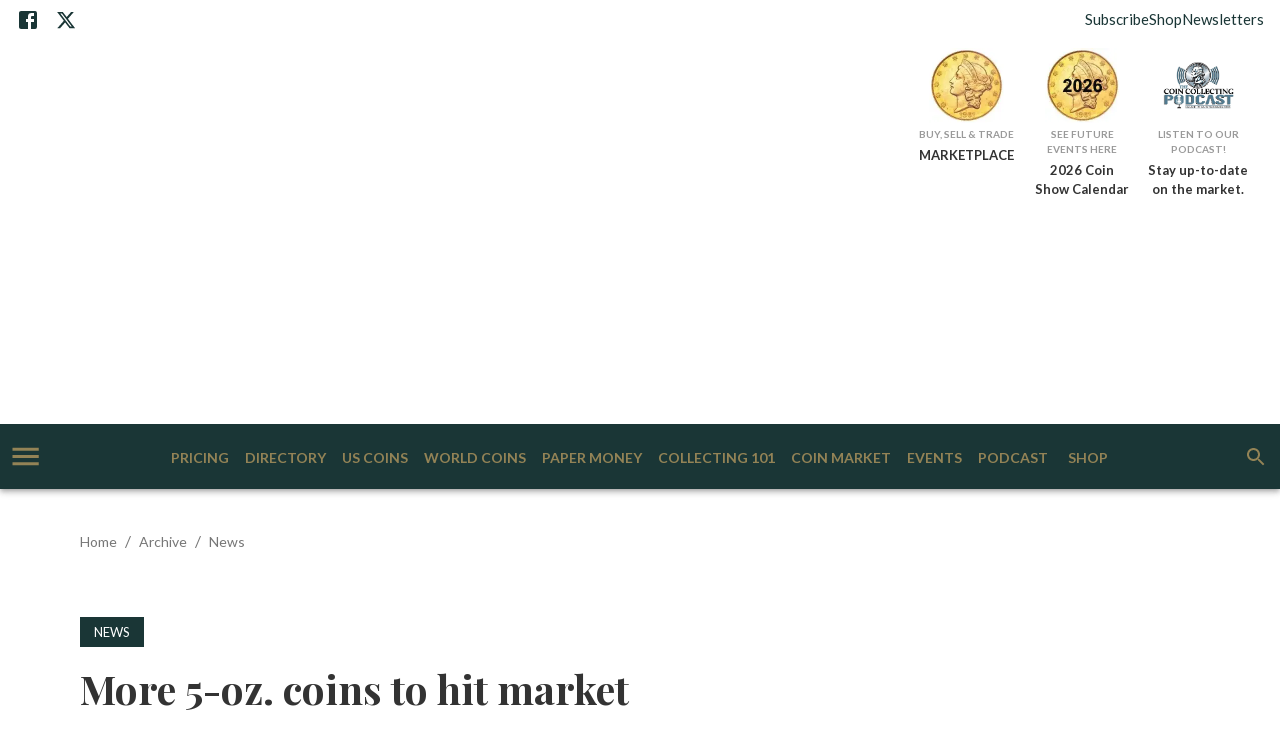

--- FILE ---
content_type: text/html; charset=utf-8
request_url: https://www.numismaticnews.net/archive/more-5-oz-coins-to-hit-market
body_size: 22691
content:
<!DOCTYPE html><html lang="en"><head><meta charSet="utf-8"/><meta content="initial-scale=1, width=device-width" name="viewport"/><meta content="#938356" name="theme-color"/><title>More 5 ounce silver America the Beautiful coins to hit market</title><meta content="The third 2011 America the Beautiful 5-ounce silver bullion coin has hit the market, along with two more uncirculated collector coins. Authorized Purchasers began ordering the Olympic National Park bullion coin on May 23. In little more than two days, 78,700 of the initial 126,700 mintage were purchased by the APs. “Some APs took all of their allocation and some only took a portion,” reported U.S. Mint Public Affairs Director Tom Jurkowsky on May 25." name="description"/><meta content="2011-05-27T17:03:21-07:00" property="article:published_time"/><meta content="News" name="section"/><meta content="Archive" name="sub-section"/><meta content="america the beautiful, bullion, silver coins" name="tags"/><meta content="27385" name="item-id"/><link href="https://www.numismaticnews.net/archive/more-5-oz-coins-to-hit-market" rel="canonical"/><link href="https://www.numismaticnews.net/uploads/2025/03/MTc2MjU4MDkxNjkwNTAxNTQ1.svg?auto=webp" rel="icon" type="image/x-icon"/><meta content="index, follow, max-image-preview:large, max-snippet:-1, max-video-preview:-1" name="robots"/><meta content="Numismatic News" property="og:site_name"/><meta content="https://www.numismaticnews.net/uploads/MTc2MDc4NzYwNDMyNzcyOTk5/olympic170.jpg?auto=webp" property="og:image"/><meta content="173" property="og:image:height"/><meta content="170" property="og:image:width"/><meta content="en_US" property="og:locale"/><meta content="The third 2011 America the Beautiful 5-ounce silver bullion coin has hit the market, along with two more uncirculated collector coins. Authorized Purchasers began ordering the Olympic National Park bullion coin on May 23. In little more than two days, 78,700 of the initial 126,700 mintage were purchased by the APs. “Some APs took all of their allocation and some only took a portion,” reported U.S. Mint Public Affairs Director Tom Jurkowsky on May 25." property="og:description"/><meta content="More 5-oz. coins to hit market" property="og:title"/><meta content="article" property="og:type"/><meta content="https://www.numismaticnews.net/archive/more-5-oz-coins-to-hit-market" property="og:url"/><meta content="summary_large_image" name="twitter:card"/><meta content="The third 2011 America the Beautiful 5-ounce silver bullion coin has hit the market, along with two more uncirculated collector coins. Authorized Purchasers began ordering the Olympic National Park bullion coin on May 23. In little more than two days, 78,700 of the initial 126,700 mintage were purchased by the APs. “Some APs took all of their allocation and some only took a portion,” reported U.S. Mint Public Affairs Director Tom Jurkowsky on May 25." name="twitter:description"/><meta content="https://www.numismaticnews.net/uploads/MTc2MDc4NzYwNDMyNzcyOTk5/olympic170.jpg?auto=webp" name="twitter:image"/><meta content="More 5-oz. coins to hit market" name="twitter:title"/><meta content="NMN" name="author"/><meta content="Written by" name="twitter:label1"/><meta content="NMN" name="twitter:data1"/><meta content="Est. reading time" name="twitter:label2"/><meta content="1 minute" name="twitter:data2"/><link href="https://www.numismaticnews.net/feed" rel="alternate" type="application/rss+xml"/><link href="https://www.numismaticnews.net/archive/feed" rel="alternate" type="application/rss+xml"/><link href="https://www.numismaticnews.net/archive/news-archives/feed" rel="alternate" type="application/rss+xml"/><link href="https://www.numismaticnews.net/tag/america-the-beautiful/feed" rel="alternate" type="application/rss+xml"/><link href="https://www.numismaticnews.net/tag/bullion/feed" rel="alternate" type="application/rss+xml"/><link href="https://www.numismaticnews.net/tag/silver-coins/feed" rel="alternate" type="application/rss+xml"/><link href="https://www.numismaticnews.net/author/admin/feed" rel="alternate" type="application/rss+xml"/><meta name="next-head-count" content="38"/><link rel="preload" href="/_next/static/media/44719ea4f749e993-s.p.woff2" as="font" type="font/woff2" crossorigin="anonymous" data-next-font="size-adjust"/><link rel="preload" href="/_next/static/media/4de1fea1a954a5b6-s.p.woff2" as="font" type="font/woff2" crossorigin="anonymous" data-next-font="size-adjust"/><link rel="preload" href="/_next/static/media/6d664cce900333ee-s.p.woff2" as="font" type="font/woff2" crossorigin="anonymous" data-next-font="size-adjust"/><link rel="preload" href="/_next/static/media/e4af272ccee01ff0-s.p.woff2" as="font" type="font/woff2" crossorigin="anonymous" data-next-font="size-adjust"/><link rel="preload" href="/_next/static/media/82050c55ac1c8c11-s.p.woff2" as="font" type="font/woff2" crossorigin="anonymous" data-next-font="size-adjust"/><link rel="preload" href="/_next/static/media/1f3fe8c6df3d47c1-s.p.woff2" as="font" type="font/woff2" crossorigin="anonymous" data-next-font="size-adjust"/><link rel="preload" href="/_next/static/media/851c14db057e20c2-s.p.woff2" as="font" type="font/woff2" crossorigin="anonymous" data-next-font="size-adjust"/><link rel="preload" href="/_next/static/media/e807dee2426166ad-s.p.woff2" as="font" type="font/woff2" crossorigin="anonymous" data-next-font="size-adjust"/><link rel="preload" href="/_next/static/media/a192fefe222dde18-s.p.woff2" as="font" type="font/woff2" crossorigin="anonymous" data-next-font="size-adjust"/><link rel="preload" href="/_next/static/media/cdbede0d15ef3b15-s.p.woff2" as="font" type="font/woff2" crossorigin="anonymous" data-next-font="size-adjust"/><link rel="preload" href="/_next/static/media/70d2fd2b9078a5a3-s.p.woff2" as="font" type="font/woff2" crossorigin="anonymous" data-next-font="size-adjust"/><link rel="preload" href="/_next/static/media/33a864272e2b3e97-s.p.woff2" as="font" type="font/woff2" crossorigin="anonymous" data-next-font="size-adjust"/><link rel="preload" href="/_next/static/media/9cf9c6e84ed13b5e-s.p.woff2" as="font" type="font/woff2" crossorigin="anonymous" data-next-font="size-adjust"/><link rel="preload" href="/_next/static/media/a4a78f32e6d6bdeb-s.p.woff2" as="font" type="font/woff2" crossorigin="anonymous" data-next-font="size-adjust"/><link rel="preload" href="/_next/static/media/78d0dd042ac6d54d-s.p.woff2" as="font" type="font/woff2" crossorigin="anonymous" data-next-font="size-adjust"/><link rel="preload" href="/_next/static/media/eaead17c7dbfcd5d-s.p.woff2" as="font" type="font/woff2" crossorigin="anonymous" data-next-font="size-adjust"/><link rel="preload" href="/_next/static/media/f388ce6667079c43-s.p.woff2" as="font" type="font/woff2" crossorigin="anonymous" data-next-font="size-adjust"/><link rel="preload" href="/_next/static/media/b0a67f1572332d7a-s.p.woff2" as="font" type="font/woff2" crossorigin="anonymous" data-next-font="size-adjust"/><link rel="preload" href="/_next/static/media/e400baae650c21fc-s.p.woff2" as="font" type="font/woff2" crossorigin="anonymous" data-next-font="size-adjust"/><link rel="preload" href="/_next/static/media/72b894ddc38a7cc1-s.p.woff2" as="font" type="font/woff2" crossorigin="anonymous" data-next-font="size-adjust"/><link rel="preload" href="/_next/static/media/f8134d1990745b40-s.p.woff2" as="font" type="font/woff2" crossorigin="anonymous" data-next-font="size-adjust"/><link rel="preload" href="/_next/static/css/7575040e3f8203d7.css" as="style"/><link rel="stylesheet" href="/_next/static/css/7575040e3f8203d7.css" data-n-g=""/><noscript data-n-css=""></noscript><script defer="" nomodule="" src="/_next/static/chunks/polyfills-42372ed130431b0a.js"></script><script src="/_next/static/chunks/webpack-2567538d07849784.js" defer=""></script><script src="/_next/static/chunks/framework-c6ee5607585ef091.js" defer=""></script><script src="/_next/static/chunks/main-29166ea809f52820.js" defer=""></script><script src="/_next/static/chunks/pages/_app-e82a01f4b4d2c74d.js" defer=""></script><script src="/_next/static/chunks/fec483df-3ff4dbca1b9b2fa8.js" defer=""></script><script src="/_next/static/chunks/7381-a68ff262c019e9c1.js" defer=""></script><script src="/_next/static/chunks/5444-c0eb34b532dde28a.js" defer=""></script><script src="/_next/static/chunks/3599-246b4a3d3737b73e.js" defer=""></script><script src="/_next/static/chunks/pages/domains/numismaticnews.net/%5B%5B...path%5D%5D-a5bcf90b812f8a46.js" defer=""></script><script src="/_next/static/uRnEGE_gGTPR9DZMdZZOz/_buildManifest.js" defer=""></script><script src="/_next/static/uRnEGE_gGTPR9DZMdZZOz/_ssgManifest.js" defer=""></script><style id="__jsx-443605427">html{font-family:'__Inter_516c7b', '__Inter_Fallback_516c7b';font-family:'__Merriweather_577ed0', '__Merriweather_Fallback_577ed0';font-family:'__Merriweather_Sans_4f90b0', '__Merriweather_Sans_Fallback_4f90b0';font-family:'__Open_Sans_25f576', '__Open_Sans_Fallback_25f576';font-family:'__Crimson_Text_fbb0e2', '__Crimson_Text_Fallback_fbb0e2';font-family:'__Lato_47a102', '__Lato_Fallback_47a102';font-family:'__Russo_One_e86c02', '__Russo_One_Fallback_e86c02'}</style><style data-emotion="css-global 0"></style><style data-emotion="css-global 1l13p22">html{-webkit-font-smoothing:antialiased;-moz-osx-font-smoothing:grayscale;box-sizing:border-box;-webkit-text-size-adjust:100%;}*,*::before,*::after{box-sizing:inherit;}strong,b{font-weight:700;}body{margin:0;color:#333333;font-size:1rem;font-weight:400;letter-spacing:0;font-family:'__Lato_47a102','__Lato_Fallback_47a102','-apple-system','BlinkMacSystemFont','avenir next','avenir','segoe ui','helvetica neue','helvetica','Cantarell','Ubuntu','roboto','noto','arial',sans-serif;line-height:1.5;background-color:#fff;}@media print{body{background-color:#fff;}}body::backdrop{background-color:#fff;}body{letter-spacing:0;}</style><style data-emotion="css-global animation-61bdi0">@-webkit-keyframes animation-61bdi0{0%{-webkit-transform:rotate(0deg);-moz-transform:rotate(0deg);-ms-transform:rotate(0deg);transform:rotate(0deg);}100%{-webkit-transform:rotate(360deg);-moz-transform:rotate(360deg);-ms-transform:rotate(360deg);transform:rotate(360deg);}}@keyframes animation-61bdi0{0%{-webkit-transform:rotate(0deg);-moz-transform:rotate(0deg);-ms-transform:rotate(0deg);transform:rotate(0deg);}100%{-webkit-transform:rotate(360deg);-moz-transform:rotate(360deg);-ms-transform:rotate(360deg);transform:rotate(360deg);}}</style><style data-emotion="css-global animation-1p2h4ri">@-webkit-keyframes animation-1p2h4ri{0%{stroke-dasharray:1px,200px;stroke-dashoffset:0;}50%{stroke-dasharray:100px,200px;stroke-dashoffset:-15px;}100%{stroke-dasharray:100px,200px;stroke-dashoffset:-125px;}}@keyframes animation-1p2h4ri{0%{stroke-dasharray:1px,200px;stroke-dashoffset:0;}50%{stroke-dasharray:100px,200px;stroke-dashoffset:-15px;}100%{stroke-dasharray:100px,200px;stroke-dashoffset:-125px;}}</style><style data-emotion="css-global roqqib">h1,h2,h3,h4,p,figure,blockquote,dl,dd,pre,code{margin:0;}</style><style data-emotion="css oi1ore 8yzpf7 13o7eu2 14891ef dobpqr 1an33sr 1v4a8k6 troe4r vubbuv 1k33q06 tucewo p45wa4 8uhcvs 10egq61 1rqqp05 1bawlx5 1pruawr azmjz5 dwrypm waxlbq x346tx 1gjofqh 62312q 19aihql 1urinwc 1wbpqq6 7b4rj2 1a4qpwv 1gdbr6 49zx80 1ux0ls5 113vqb4 1d29nfv usir18 18165vw uh3bno nhb8h9 5xd5os 3mf706 d892od dylw82 1kzojl1 19arzhf 18vbn7a 1dt2sfx 1t075fi 1mceequ 1sdyd75 13y7ul3 180isbx 1baulvz 1hgv18 1kzhwvo 1td0nkt e0lm1b 13kgfem 1mj9nr0 1n8lbbg s2uf1z 11jh32v pt151d 9lafxb 9qtyqy 1vr2anf r3rlbh 1py35vb o5pcgm 1tk1gb9 1hqxb38 1yyb2g7 1din1or nwj7w5 14vsv3w dz24f9 b2hcix uutjr5 1r8f4en kulbaa 1h2s7qu 19jk2zl 146hop3 tdlujp ovnx7g 5hbl8s rgnet9 8hcicp 4abdq4 f5x0ou nxjwuf 1lyfwvi yrcsjq weol5h ro0ota a6mhtx v9320b 1hj0iaq m5421s r3pbcz y8uxx8 6209uj g7mmkz 1hddhbk 11xlr42 1w3r6gh disqf4 16yzkwx 1d7q5f8 1auqwtf uy87r5 dsw18m">.css-oi1ore{position:fixed;display:-webkit-box;display:-webkit-flex;display:-ms-flexbox;display:flex;-webkit-align-items:center;-webkit-box-align:center;-ms-flex-align:center;align-items:center;-webkit-box-pack:center;-ms-flex-pack:center;-webkit-justify-content:center;justify-content:center;right:0;bottom:0;top:0;left:0;background-color:rgba(0, 0, 0, 0.5);-webkit-tap-highlight-color:transparent;color:#fff;z-index:1501;}.css-8yzpf7{display:inline-block;-webkit-animation:animation-61bdi0 1.4s linear infinite;animation:animation-61bdi0 1.4s linear infinite;}.css-13o7eu2{display:block;}.css-14891ef{stroke:currentColor;stroke-dasharray:80px,200px;stroke-dashoffset:0;-webkit-animation:animation-1p2h4ri 1.4s ease-in-out infinite;animation:animation-1p2h4ri 1.4s ease-in-out infinite;}.css-dobpqr{background-color:#fff;color:#333333;-webkit-transition:box-shadow 300ms cubic-bezier(0.4, 0, 0.2, 1) 0ms;transition:box-shadow 300ms cubic-bezier(0.4, 0, 0.2, 1) 0ms;box-shadow:0px 2px 4px -1px rgba(0,0,0,0.2),0px 4px 5px 0px rgba(0,0,0,0.14),0px 1px 10px 0px rgba(0,0,0,0.12);display:-webkit-box;display:-webkit-flex;display:-ms-flexbox;display:flex;-webkit-flex-direction:column;-ms-flex-direction:column;flex-direction:column;width:100%;box-sizing:border-box;-webkit-flex-shrink:0;-ms-flex-negative:0;flex-shrink:0;position:relative;background-color:#938356;color:#fff;background-color:#fff;z-index:1199;}.css-1an33sr{-webkit-box-pack:justify;-webkit-justify-content:space-between;justify-content:space-between;margin-top:8px;margin-left:16px;margin-right:16px;}@media (min-width:0px){.css-1an33sr{display:none;}}@media (min-width:600px){.css-1an33sr{display:-webkit-box;display:-webkit-flex;display:-ms-flexbox;display:flex;}}.css-1an33sr a{-webkit-text-decoration:unset;text-decoration:unset;color:#1A3636;}.css-1v4a8k6{display:-webkit-box;display:-webkit-flex;display:-ms-flexbox;display:flex;-webkit-flex-direction:row;-ms-flex-direction:row;flex-direction:row;margin-block:0px;padding-inline:0px;}.css-1v4a8k6>:not(style)+:not(style){margin:0;margin-left:16px;}.css-1v4a8k6 li{list-style:none;}.css-1v4a8k6 a{background:transparent;-webkit-transition:color 0.3s ease-in-out;transition:color 0.3s ease-in-out;padding:0px;}.css-1v4a8k6 a:hover{background:transparent;color:rgb(243, 244, 244);}.css-troe4r{display:-webkit-inline-box;display:-webkit-inline-flex;display:-ms-inline-flexbox;display:inline-flex;-webkit-align-items:center;-webkit-box-align:center;-ms-flex-align:center;align-items:center;-webkit-box-pack:center;-ms-flex-pack:center;-webkit-justify-content:center;justify-content:center;position:relative;box-sizing:border-box;-webkit-tap-highlight-color:transparent;background-color:transparent;outline:0;border:0;margin:0;border-radius:0;padding:0;cursor:pointer;-webkit-user-select:none;-moz-user-select:none;-ms-user-select:none;user-select:none;vertical-align:middle;-moz-appearance:none;-webkit-appearance:none;-webkit-text-decoration:none;text-decoration:none;color:inherit;text-align:center;-webkit-flex:0 0 auto;-ms-flex:0 0 auto;flex:0 0 auto;font-size:1.5rem;padding:8px;border-radius:50%;overflow:visible;color:rgba(0, 0, 0, 0.54);-webkit-transition:background-color 150ms cubic-bezier(0.4, 0, 0.2, 1) 0ms;transition:background-color 150ms cubic-bezier(0.4, 0, 0.2, 1) 0ms;color:white;display:-webkit-inline-box;display:-webkit-inline-flex;display:-ms-inline-flexbox;display:inline-flex;}.css-troe4r::-moz-focus-inner{border-style:none;}.css-troe4r.Mui-disabled{pointer-events:none;cursor:default;}@media print{.css-troe4r{-webkit-print-color-adjust:exact;color-adjust:exact;}}.css-troe4r:hover{background-color:rgba(0, 0, 0, 0.04);}@media (hover: none){.css-troe4r:hover{background-color:transparent;}}.css-troe4r.Mui-disabled{background-color:transparent;color:rgba(0, 0, 0, 0.26);}.css-vubbuv{-webkit-user-select:none;-moz-user-select:none;-ms-user-select:none;user-select:none;width:1em;height:1em;display:inline-block;fill:currentColor;-webkit-flex-shrink:0;-ms-flex-negative:0;flex-shrink:0;-webkit-transition:fill 200ms cubic-bezier(0.4, 0, 0.2, 1) 0ms;transition:fill 200ms cubic-bezier(0.4, 0, 0.2, 1) 0ms;font-size:1.5rem;}.css-1k33q06{-webkit-user-select:none;-moz-user-select:none;-ms-user-select:none;user-select:none;width:1em;height:1em;display:inline-block;fill:currentColor;-webkit-flex-shrink:0;-ms-flex-negative:0;flex-shrink:0;-webkit-transition:fill 200ms cubic-bezier(0.4, 0, 0.2, 1) 0ms;transition:fill 200ms cubic-bezier(0.4, 0, 0.2, 1) 0ms;font-size:1.25rem;}.css-tucewo{display:-webkit-box;display:-webkit-flex;display:-ms-flexbox;display:flex;gap:1rem;}.css-p45wa4{margin:0;font-size:1rem;font-weight:400;letter-spacing:0;font-family:'__Lato_47a102','__Lato_Fallback_47a102','-apple-system','BlinkMacSystemFont','avenir next','avenir','segoe ui','helvetica neue','helvetica','Cantarell','Ubuntu','roboto','noto','arial',sans-serif;line-height:1.5;-webkit-transition:opacity 0.3s ease-in-out;transition:opacity 0.3s ease-in-out;font-size:15px;}.css-p45wa4:hover{opacity:0.5;}.css-8uhcvs{margin-left:auto;margin-right:auto;padding-left:32px;padding-right:32px;margin-top:16px;margin-bottom:16px;width:100%;-webkit-box-pack:justify;-webkit-justify-content:space-between;justify-content:space-between;-webkit-align-items:flex-start;-webkit-box-align:flex-start;-ms-flex-align:flex-start;align-items:flex-start;}@media (min-width:0px){.css-8uhcvs{display:none;}}@media (min-width:600px){.css-8uhcvs{display:-webkit-box;display:-webkit-flex;display:-ms-flexbox;display:flex;}}.css-10egq61{display:-webkit-box;display:-webkit-flex;display:-ms-flexbox;display:flex;gap:16px;}.css-1rqqp05{-webkit-box-flex:1;-webkit-flex-grow:1;-ms-flex-positive:1;flex-grow:1;display:-webkit-box;display:-webkit-flex;display:-ms-flexbox;display:flex;-webkit-box-pack:center;-ms-flex-pack:center;-webkit-justify-content:center;justify-content:center;}.css-1bawlx5{display:-webkit-box;display:-webkit-flex;display:-ms-flexbox;display:flex;}@media (min-width:600px){.css-1bawlx5{width:300px;}}@media (min-width:900px){.css-1bawlx5{width:600px;}}@media (min-width:1200px){.css-1bawlx5{width:700px;}}.css-1pruawr{display:-webkit-inline-box;display:-webkit-inline-flex;display:-ms-inline-flexbox;display:inline-flex;}.css-1pruawr>img{width:auto;max-width:100%;}.css-azmjz5{-webkit-text-decoration:unset;text-decoration:unset;display:block;margin-left:16px;}@media (min-width:600px){.css-azmjz5{width:75px;}}@media (min-width:900px){.css-azmjz5{width:100px;}}.css-dwrypm{display:block;margin:0 auto;}@media (min-width:600px){.css-dwrypm{height:50px;width:50px;}}@media (min-width:900px){.css-dwrypm{height:75px;width:75px;}}.css-waxlbq{aspect-ratio:1/1;overflow:hidden;display:-webkit-box;display:-webkit-flex;display:-ms-flexbox;display:flex;-webkit-box-pack:center;-ms-flex-pack:center;-webkit-justify-content:center;justify-content:center;-webkit-align-items:center;-webkit-box-align:center;-ms-flex-align:center;align-items:center;}.css-waxlbq >img{inline-size:100%;block-size:100%;object-fit:cover;}.css-waxlbq >video{inline-size:100%;block-size:100%;object-fit:cover;}.css-waxlbq >picture{inline-size:100%;block-size:100%;object-fit:cover;}.css-x346tx{margin:0;font-size:1rem;font-weight:400;letter-spacing:0;font-family:'__Lato_47a102','__Lato_Fallback_47a102','-apple-system','BlinkMacSystemFont','avenir next','avenir','segoe ui','helvetica neue','helvetica','Cantarell','Ubuntu','roboto','noto','arial',sans-serif;line-height:1.5;color:#333333;margin-top:4px;display:block;-webkit-text-decoration:none;text-decoration:none;-webkit-transition:opacity 0.3s ease-in-out;transition:opacity 0.3s ease-in-out;max-width:100px;opacity:0.5;text-transform:uppercase;font-weight:700;text-align:center;}@media (min-width:600px){.css-x346tx{font-size:10px;}}@media (min-width:900px){.css-x346tx{font-size:10px;}}.css-x346tx:hover{opacity:0.8;}.css-1gjofqh{margin:0;font-size:1rem;font-weight:400;letter-spacing:0;font-family:'__Lato_47a102','__Lato_Fallback_47a102','-apple-system','BlinkMacSystemFont','avenir next','avenir','segoe ui','helvetica neue','helvetica','Cantarell','Ubuntu','roboto','noto','arial',sans-serif;line-height:1.5;color:#333333;margin-top:4px;display:block;-webkit-text-decoration:none;text-decoration:none;-webkit-transition:opacity 0.3s ease-in-out;transition:opacity 0.3s ease-in-out;max-width:100px;font-weight:700;text-align:center;}@media (min-width:600px){.css-1gjofqh{font-size:10px;}}@media (min-width:900px){.css-1gjofqh{font-size:13px;}}.css-1gjofqh:hover{opacity:0.8;}.css-62312q{position:relative;display:-webkit-box;display:-webkit-flex;display:-ms-flexbox;display:flex;-webkit-align-items:center;-webkit-box-align:center;-ms-flex-align:center;align-items:center;min-height:56px;background-color:#1A3636;}@media (min-width:0px){@media (orientation: landscape){.css-62312q{min-height:48px;}}}@media (min-width:600px){.css-62312q{min-height:64px;}}.css-19aihql{-webkit-box-flex:1;-webkit-flex-grow:1;-ms-flex-positive:1;flex-grow:1;}@media (min-width:0px){.css-19aihql{display:-webkit-box;display:-webkit-flex;display:-ms-flexbox;display:flex;}}.css-1urinwc{display:-webkit-inline-box;display:-webkit-inline-flex;display:-ms-inline-flexbox;display:inline-flex;-webkit-align-items:center;-webkit-box-align:center;-ms-flex-align:center;align-items:center;-webkit-box-pack:center;-ms-flex-pack:center;-webkit-justify-content:center;justify-content:center;position:relative;box-sizing:border-box;-webkit-tap-highlight-color:transparent;background-color:transparent;outline:0;border:0;margin:0;border-radius:0;padding:0;cursor:pointer;-webkit-user-select:none;-moz-user-select:none;-ms-user-select:none;user-select:none;vertical-align:middle;-moz-appearance:none;-webkit-appearance:none;-webkit-text-decoration:none;text-decoration:none;color:inherit;text-align:center;-webkit-flex:0 0 auto;-ms-flex:0 0 auto;flex:0 0 auto;font-size:1.5rem;padding:8px;border-radius:50%;overflow:visible;color:rgba(0, 0, 0, 0.54);-webkit-transition:background-color 150ms cubic-bezier(0.4, 0, 0.2, 1) 0ms;transition:background-color 150ms cubic-bezier(0.4, 0, 0.2, 1) 0ms;color:inherit;font-size:large;}.css-1urinwc::-moz-focus-inner{border-style:none;}.css-1urinwc.Mui-disabled{pointer-events:none;cursor:default;}@media print{.css-1urinwc{-webkit-print-color-adjust:exact;color-adjust:exact;}}.css-1urinwc.Mui-disabled{background-color:transparent;color:rgba(0, 0, 0, 0.26);}.css-1wbpqq6{-webkit-user-select:none;-moz-user-select:none;-ms-user-select:none;user-select:none;width:1em;height:1em;display:inline-block;fill:currentColor;-webkit-flex-shrink:0;-ms-flex-negative:0;flex-shrink:0;-webkit-transition:fill 200ms cubic-bezier(0.4, 0, 0.2, 1) 0ms;transition:fill 200ms cubic-bezier(0.4, 0, 0.2, 1) 0ms;font-size:2.1875rem;-webkit-transition:color 0.3s ease-in-out;transition:color 0.3s ease-in-out;color:#938356;}.css-1wbpqq6:hover{color:rgb(228, 224, 212);}.css-7b4rj2{-webkit-box-flex:1;-webkit-flex-grow:1;-ms-flex-positive:1;flex-grow:1;margin-right:16px;padding-top:8px;padding-bottom:8px;}@media (min-width:0px){.css-7b4rj2{display:-webkit-box;display:-webkit-flex;display:-ms-flexbox;display:flex;}}@media (min-width:600px){.css-7b4rj2{display:none;}}.css-1a4qpwv{-webkit-box-flex:1;-webkit-flex-grow:1;-ms-flex-positive:1;flex-grow:1;-webkit-box-flex-wrap:wrap;-webkit-flex-wrap:wrap;-ms-flex-wrap:wrap;flex-wrap:wrap;overflow:hidden;max-height:65px;gap:4px;}@media (min-width:0px){.css-1a4qpwv{display:none;}}@media (min-width:600px){.css-1a4qpwv{display:-webkit-box;display:-webkit-flex;display:-ms-flexbox;display:flex;}}.css-1gdbr6{display:-webkit-inline-box;display:-webkit-inline-flex;display:-ms-inline-flexbox;display:inline-flex;-webkit-align-items:center;-webkit-box-align:center;-ms-flex-align:center;align-items:center;-webkit-box-pack:center;-ms-flex-pack:center;-webkit-justify-content:center;justify-content:center;position:relative;box-sizing:border-box;-webkit-tap-highlight-color:transparent;background-color:transparent;outline:0;border:0;margin:0;border-radius:0;padding:0;cursor:pointer;-webkit-user-select:none;-moz-user-select:none;-ms-user-select:none;user-select:none;vertical-align:middle;-moz-appearance:none;-webkit-appearance:none;-webkit-text-decoration:none;text-decoration:none;color:inherit;font-family:'__Lato_47a102','__Lato_Fallback_47a102','-apple-system','BlinkMacSystemFont','avenir next','avenir','segoe ui','helvetica neue','helvetica','Cantarell','Ubuntu','roboto','noto','arial',sans-serif;font-weight:500;font-size:0.875rem;line-height:1.75;text-transform:uppercase;min-width:64px;padding:6px 8px;border-radius:2px;-webkit-transition:background-color 250ms cubic-bezier(0.4, 0, 0.2, 1) 0ms,box-shadow 250ms cubic-bezier(0.4, 0, 0.2, 1) 0ms,border-color 250ms cubic-bezier(0.4, 0, 0.2, 1) 0ms,color 250ms cubic-bezier(0.4, 0, 0.2, 1) 0ms;transition:background-color 250ms cubic-bezier(0.4, 0, 0.2, 1) 0ms,box-shadow 250ms cubic-bezier(0.4, 0, 0.2, 1) 0ms,border-color 250ms cubic-bezier(0.4, 0, 0.2, 1) 0ms,color 250ms cubic-bezier(0.4, 0, 0.2, 1) 0ms;color:#938356;box-shadow:none;margin-top:16px;margin-bottom:16px;color:#938356;display:-webkit-inline-box;display:-webkit-inline-flex;display:-ms-inline-flexbox;display:inline-flex;-webkit-transition:color 0.3s ease-in-out;transition:color 0.3s ease-in-out;text-transform:uppercase;font-weight:700;white-space:nowrap;}.css-1gdbr6::-moz-focus-inner{border-style:none;}.css-1gdbr6.Mui-disabled{pointer-events:none;cursor:default;}@media print{.css-1gdbr6{-webkit-print-color-adjust:exact;color-adjust:exact;}}.css-1gdbr6:hover{-webkit-text-decoration:none;text-decoration:none;background-color:rgba(147, 131, 86, 0.04);}@media (hover: none){.css-1gdbr6:hover{background-color:transparent;}}.css-1gdbr6.Mui-disabled{color:rgba(0, 0, 0, 0.26);}.css-1gdbr6:hover{box-shadow:none;}.css-1gdbr6.Mui-focusVisible{box-shadow:none;}.css-1gdbr6:active{box-shadow:none;}.css-1gdbr6.Mui-disabled{box-shadow:none;}.css-1gdbr6:hover{color:rgb(228, 224, 212);}.css-49zx80{display:-webkit-inline-box;display:-webkit-inline-flex;display:-ms-inline-flexbox;display:inline-flex;-webkit-align-items:center;-webkit-box-align:center;-ms-flex-align:center;align-items:center;-webkit-box-pack:center;-ms-flex-pack:center;-webkit-justify-content:center;justify-content:center;position:relative;box-sizing:border-box;-webkit-tap-highlight-color:transparent;background-color:transparent;outline:0;border:0;margin:0;border-radius:0;padding:0;cursor:pointer;-webkit-user-select:none;-moz-user-select:none;-ms-user-select:none;user-select:none;vertical-align:middle;-moz-appearance:none;-webkit-appearance:none;-webkit-text-decoration:none;text-decoration:none;color:inherit;text-align:center;-webkit-flex:0 0 auto;-ms-flex:0 0 auto;flex:0 0 auto;font-size:1.5rem;padding:8px;border-radius:50%;overflow:visible;color:rgba(0, 0, 0, 0.54);-webkit-transition:background-color 150ms cubic-bezier(0.4, 0, 0.2, 1) 0ms;transition:background-color 150ms cubic-bezier(0.4, 0, 0.2, 1) 0ms;padding:12px;font-size:1.75rem;color:#938356;-webkit-transition:color 0.3s ease-in-out;transition:color 0.3s ease-in-out;}.css-49zx80::-moz-focus-inner{border-style:none;}.css-49zx80.Mui-disabled{pointer-events:none;cursor:default;}@media print{.css-49zx80{-webkit-print-color-adjust:exact;color-adjust:exact;}}.css-49zx80:hover{background-color:rgba(0, 0, 0, 0.04);}@media (hover: none){.css-49zx80:hover{background-color:transparent;}}.css-49zx80.Mui-disabled{background-color:transparent;color:rgba(0, 0, 0, 0.26);}.css-49zx80:hover{color:rgb(228, 224, 212);}.css-1ux0ls5{text-align:center;margin-top:8px;margin-bottom:-8px;}.css-113vqb4{box-sizing:content-box;margin-inline:auto;max-inline-size:1536px;-webkit-padding-end:0px;padding-inline-end:0px;-webkit-padding-start:0px;padding-inline-start:0px;text-align:inherit;}.css-1d29nfv{display:-webkit-box;display:-webkit-flex;display:-ms-flexbox;display:flex;-webkit-flex-direction:column;-ms-flex-direction:column;flex-direction:column;-webkit-box-pack:start;-ms-flex-pack:start;-webkit-justify-content:flex-start;justify-content:flex-start;}.css-1d29nfv >*{margin-block:0px;}.css-1d29nfv >*+*{margin-block-start:0;}.css-usir18{padding-left:80px;padding-right:80px;padding-top:40px;padding-bottom:40px;}.css-18165vw{display:-webkit-box;display:-webkit-flex;display:-ms-flexbox;display:flex;-webkit-flex-direction:column;-ms-flex-direction:column;flex-direction:column;-webkit-box-pack:start;-ms-flex-pack:start;-webkit-justify-content:flex-start;justify-content:flex-start;}.css-18165vw >*{margin-block:0px;}.css-18165vw >*+*{margin-block-start:0px;}.css-uh3bno{margin:0;font-size:1rem;font-weight:400;letter-spacing:0;font-family:'__Lato_47a102','__Lato_Fallback_47a102','-apple-system','BlinkMacSystemFont','avenir next','avenir','segoe ui','helvetica neue','helvetica','Cantarell','Ubuntu','roboto','noto','arial',sans-serif;line-height:1.5;color:#777777;letter-spacing:0;margin-bottom:64px;}.css-nhb8h9{display:-webkit-box;display:-webkit-flex;display:-ms-flexbox;display:flex;-webkit-box-flex-wrap:wrap;-webkit-flex-wrap:wrap;-ms-flex-wrap:wrap;flex-wrap:wrap;-webkit-align-items:center;-webkit-box-align:center;-ms-flex-align:center;align-items:center;padding:0;margin:0;list-style:none;}.css-5xd5os{margin:0;font-size:0.875rem;line-height:1.63;letter-spacing:0;font-family:'__Lato_47a102','__Lato_Fallback_47a102','-apple-system','BlinkMacSystemFont','avenir next','avenir','segoe ui','helvetica neue','helvetica','Cantarell','Ubuntu','roboto','noto','arial',sans-serif;font-weight:400;color:#938356;-webkit-text-decoration:none;text-decoration:none;color:#777777;}.css-5xd5os:hover{-webkit-text-decoration:underline;text-decoration:underline;}.css-3mf706{display:-webkit-box;display:-webkit-flex;display:-ms-flexbox;display:flex;-webkit-user-select:none;-moz-user-select:none;-ms-user-select:none;user-select:none;margin-left:8px;margin-right:8px;}.css-d892od{display:-webkit-box;display:-webkit-flex;display:-ms-flexbox;display:flex;-webkit-flex-direction:column;-ms-flex-direction:column;flex-direction:column;-webkit-box-pack:start;-ms-flex-pack:start;-webkit-justify-content:flex-start;justify-content:flex-start;}.css-d892od >*{margin-block:0px;}.css-d892od >*+*{margin-block-start:16px;}.css-dylw82{display:-webkit-inline-box;display:-webkit-inline-flex;display:-ms-inline-flexbox;display:inline-flex;-webkit-align-items:center;-webkit-box-align:center;-ms-flex-align:center;align-items:center;-webkit-box-pack:center;-ms-flex-pack:center;-webkit-justify-content:center;justify-content:center;position:relative;box-sizing:border-box;-webkit-tap-highlight-color:transparent;background-color:transparent;outline:0;border:0;margin:0;border-radius:0;padding:0;cursor:pointer;-webkit-user-select:none;-moz-user-select:none;-ms-user-select:none;user-select:none;vertical-align:middle;-moz-appearance:none;-webkit-appearance:none;-webkit-text-decoration:none;text-decoration:none;color:inherit;font-family:'__Lato_47a102','__Lato_Fallback_47a102','-apple-system','BlinkMacSystemFont','avenir next','avenir','segoe ui','helvetica neue','helvetica','Cantarell','Ubuntu','roboto','noto','arial',sans-serif;font-weight:500;font-size:0.8125rem;line-height:1.75;text-transform:uppercase;min-width:64px;padding:4px 10px;border-radius:2px;-webkit-transition:background-color 250ms cubic-bezier(0.4, 0, 0.2, 1) 0ms,box-shadow 250ms cubic-bezier(0.4, 0, 0.2, 1) 0ms,border-color 250ms cubic-bezier(0.4, 0, 0.2, 1) 0ms,color 250ms cubic-bezier(0.4, 0, 0.2, 1) 0ms;transition:background-color 250ms cubic-bezier(0.4, 0, 0.2, 1) 0ms,box-shadow 250ms cubic-bezier(0.4, 0, 0.2, 1) 0ms,border-color 250ms cubic-bezier(0.4, 0, 0.2, 1) 0ms,color 250ms cubic-bezier(0.4, 0, 0.2, 1) 0ms;color:#fff;background-color:#938356;box-shadow:0px 3px 1px -2px rgba(0,0,0,0.2),0px 2px 2px 0px rgba(0,0,0,0.14),0px 1px 5px 0px rgba(0,0,0,0.12);box-shadow:none;border-radius:0px;margin-bottom:16px;background-color:#1A3636;color:#fff;}.css-dylw82::-moz-focus-inner{border-style:none;}.css-dylw82.Mui-disabled{pointer-events:none;cursor:default;}@media print{.css-dylw82{-webkit-print-color-adjust:exact;color-adjust:exact;}}.css-dylw82:hover{-webkit-text-decoration:none;text-decoration:none;background-color:rgb(102, 91, 60);box-shadow:0px 2px 4px -1px rgba(0,0,0,0.2),0px 4px 5px 0px rgba(0,0,0,0.14),0px 1px 10px 0px rgba(0,0,0,0.12);}@media (hover: none){.css-dylw82:hover{background-color:#938356;}}.css-dylw82:active{box-shadow:0px 5px 5px -3px rgba(0,0,0,0.2),0px 8px 10px 1px rgba(0,0,0,0.14),0px 3px 14px 2px rgba(0,0,0,0.12);}.css-dylw82.Mui-focusVisible{box-shadow:0px 3px 5px -1px rgba(0,0,0,0.2),0px 6px 10px 0px rgba(0,0,0,0.14),0px 1px 18px 0px rgba(0,0,0,0.12);}.css-dylw82.Mui-disabled{color:rgba(0, 0, 0, 0.26);box-shadow:none;background-color:rgba(0, 0, 0, 0.12);}.css-dylw82:hover{box-shadow:none;}.css-dylw82.Mui-focusVisible{box-shadow:none;}.css-dylw82:active{box-shadow:none;}.css-dylw82.Mui-disabled{box-shadow:none;}.css-1kzojl1{margin:0;font-size:1.7205rem;line-height:1.3;font-weight:700;letter-spacing:0;font-family:'__Playfair_Display_e97de2','__Playfair_Display_Fallback_e97de2','Iowan Old Style','Apple Garamond','Baskerville','Times New Roman','Droid Serif','Times','Source Serif Pro',serif;}@media (min-width:600px){.css-1kzojl1{font-size:2.1154rem;}}@media (min-width:900px){.css-1kzojl1{font-size:2.3077rem;}}@media (min-width:1200px){.css-1kzojl1{font-size:2.5rem;}}.css-19arzhf{margin:0;font-size:1.125rem;font-weight:500;line-height:1.3;letter-spacing:0;font-family:'__Playfair_Display_e97de2','__Playfair_Display_Fallback_e97de2','Iowan Old Style','Apple Garamond','Baskerville','Times New Roman','Droid Serif','Times','Source Serif Pro',serif;color:#777777;font-family:'__Lato_47a102','__Lato_Fallback_47a102','-apple-system','BlinkMacSystemFont','avenir next','avenir','segoe ui','helvetica neue','helvetica','Cantarell','Ubuntu','roboto','noto','arial',sans-serif;max-width:88%;-webkit-align-self:left;-ms-flex-item-align:left;align-self:left;margin-top:16px;}@media (min-width:600px){.css-19arzhf{font-size:1.1538rem;}}@media (min-width:900px){.css-19arzhf{font-size:1.1538rem;}}@media (min-width:1200px){.css-19arzhf{font-size:1.3462rem;}}.css-18vbn7a{display:-webkit-box;display:-webkit-flex;display:-ms-flexbox;display:flex;-webkit-box-flex-wrap:wrap;-webkit-flex-wrap:wrap;-ms-flex-wrap:wrap;flex-wrap:wrap;gap:16px;-webkit-box-pack:start;-ms-flex-pack:start;-webkit-justify-content:flex-start;justify-content:flex-start;-webkit-align-items:center;-webkit-box-align:center;-ms-flex-align:center;align-items:center;}.css-1dt2sfx{margin:0;color:#333333;font-family:'__Lato_47a102','__Lato_Fallback_47a102','-apple-system','BlinkMacSystemFont','avenir next','avenir','segoe ui','helvetica neue','helvetica','Cantarell','Ubuntu','roboto','noto','arial',sans-serif;font-size:0.875rem;line-height:1.63;font-weight:700;letter-spacing:0;text-transform:uppercase;}.css-1t075fi{display:-webkit-box;display:-webkit-flex;display:-ms-flexbox;display:flex;-webkit-box-flex-wrap:wrap;-webkit-flex-wrap:wrap;-ms-flex-wrap:wrap;flex-wrap:wrap;gap:var(--step-0, 1rem);-webkit-box-pack:start;-ms-flex-pack:start;-webkit-justify-content:flex-start;justify-content:flex-start;-webkit-align-items:center;-webkit-box-align:center;-ms-flex-align:center;align-items:center;}.css-1mceequ{display:-webkit-box;display:-webkit-flex;display:-ms-flexbox;display:flex;-webkit-flex-direction:row-reverse;-ms-flex-direction:row-reverse;flex-direction:row-reverse;}.css-1mceequ .MuiAvatar-root{border:2px solid #fff;box-sizing:content-box;margin-left:-8px;}.css-1mceequ .MuiAvatar-root:last-child{margin-left:0;}.css-1sdyd75{position:relative;display:-webkit-box;display:-webkit-flex;display:-ms-flexbox;display:flex;-webkit-align-items:center;-webkit-box-align:center;-ms-flex-align:center;align-items:center;-webkit-box-pack:center;-ms-flex-pack:center;-webkit-justify-content:center;justify-content:center;-webkit-flex-shrink:0;-ms-flex-negative:0;flex-shrink:0;width:40px;height:40px;font-family:'__Lato_47a102','__Lato_Fallback_47a102','-apple-system','BlinkMacSystemFont','avenir next','avenir','segoe ui','helvetica neue','helvetica','Cantarell','Ubuntu','roboto','noto','arial',sans-serif;font-size:1.25rem;line-height:1;border-radius:50%;overflow:hidden;-webkit-user-select:none;-moz-user-select:none;-ms-user-select:none;user-select:none;color:#fff;background-color:#bdbdbd;}.css-13y7ul3{-webkit-user-select:none;-moz-user-select:none;-ms-user-select:none;user-select:none;width:1em;height:1em;display:inline-block;fill:currentColor;-webkit-flex-shrink:0;-ms-flex-negative:0;flex-shrink:0;-webkit-transition:fill 200ms cubic-bezier(0.4, 0, 0.2, 1) 0ms;transition:fill 200ms cubic-bezier(0.4, 0, 0.2, 1) 0ms;font-size:1.5rem;width:75%;height:75%;}.css-180isbx{text-align:left;margin-top:4px!important;}.css-1baulvz{display:inline-block;}.css-1hgv18{margin:0;color:#938356;-webkit-text-decoration:none;text-decoration:none;color:#1A3636;}.css-1hgv18:hover{-webkit-text-decoration:underline;text-decoration:underline;}.css-1kzhwvo{margin:0;color:#777777;display:block;font-size:0.625rem;letter-spacing:0;font-family:'__Lato_47a102','__Lato_Fallback_47a102','-apple-system','BlinkMacSystemFont','avenir next','avenir','segoe ui','helvetica neue','helvetica','Cantarell','Ubuntu','roboto','noto','arial',sans-serif;font-weight:400;line-height:1.66;color:rgba(0, 0, 0, 0.38);}.css-1td0nkt{background-color:inherit;display:block;padding:0 80px 80px;outline:var(--border-thin, 1px) solid transparent;outline-offset:calc(var(--border-thin, 1px) * -1);}.css-e0lm1b [data-rawhtml='1'] li>a{color:#1A3636;text-decoration-color:#1A3636;-webkit-transition:.25s ease-in-out;transition:.25s ease-in-out;}.css-e0lm1b [data-rawhtml='1'] li>a:hover{-webkit-filter:brightness(1.2);filter:brightness(1.2);}.css-e0lm1b [data-rawhtml='1'] p>a{color:#938356;text-decoration-color:#938356;-webkit-transition:.25s ease-in-out;transition:.25s ease-in-out;}.css-e0lm1b [data-rawhtml='1'] p>a:hover{-webkit-filter:brightness(1.5);filter:brightness(1.5);}.css-e0lm1b [data-og-block-type="core/group"]{max-width:600px;margin-left:auto;margin-right:auto;}.css-e0lm1b .text-uppercase{text-transform:uppercase;}.css-e0lm1b .contents-section{padding-left:8px;padding-right:8px;padding-top:16px;padding-bottom:16px;background-color:#ADADAD;}.css-13kgfem{display:-webkit-box;display:-webkit-flex;display:-ms-flexbox;display:flex;-webkit-flex-direction:column;-ms-flex-direction:column;flex-direction:column;-webkit-box-pack:start;-ms-flex-pack:start;-webkit-justify-content:flex-start;justify-content:flex-start;}.css-13kgfem >*{margin-block:0px;}.css-13kgfem >*+*{margin-block-start:80px;}.css-1mj9nr0{display:-webkit-box;display:-webkit-flex;display:-ms-flexbox;display:flex;-webkit-flex-direction:row;-ms-flex-direction:row;flex-direction:row;-webkit-box-flex-wrap:wrap;-webkit-flex-wrap:wrap;-ms-flex-wrap:wrap;flex-wrap:wrap;gap:80px;}.css-1mj9nr0 >:first-child{-webkit-flex-basis:0;-ms-flex-preferred-size:0;flex-basis:0;-webkit-box-flex:999;-webkit-flex-grow:999;-ms-flex-positive:999;flex-grow:999;min-inline-size:55%;}.css-1mj9nr0 >:last-child{-webkit-flex-basis:300px;-ms-flex-preferred-size:300px;flex-basis:300px;-webkit-box-flex:1;-webkit-flex-grow:1;-ms-flex-positive:1;flex-grow:1;}.css-1n8lbbg{display:-webkit-box;display:-webkit-flex;display:-ms-flexbox;display:flex;-webkit-flex-direction:column;-ms-flex-direction:column;flex-direction:column;-webkit-box-pack:start;-ms-flex-pack:start;-webkit-justify-content:flex-start;justify-content:flex-start;}.css-1n8lbbg >*{margin-block:0px;}.css-1n8lbbg >*+*{margin-block-start:32px;}.css-s2uf1z{text-align:right;}.css-11jh32v{display:-webkit-inline-box;display:-webkit-inline-flex;display:-ms-inline-flexbox;display:inline-flex;-webkit-align-items:center;-webkit-box-align:center;-ms-flex-align:center;align-items:center;-webkit-box-pack:center;-ms-flex-pack:center;-webkit-justify-content:center;justify-content:center;position:relative;box-sizing:border-box;-webkit-tap-highlight-color:transparent;background-color:transparent;outline:0;border:0;margin:0;border-radius:0;padding:0;cursor:pointer;-webkit-user-select:none;-moz-user-select:none;-ms-user-select:none;user-select:none;vertical-align:middle;-moz-appearance:none;-webkit-appearance:none;-webkit-text-decoration:none;text-decoration:none;color:inherit;font-family:'__Lato_47a102','__Lato_Fallback_47a102','-apple-system','BlinkMacSystemFont','avenir next','avenir','segoe ui','helvetica neue','helvetica','Cantarell','Ubuntu','roboto','noto','arial',sans-serif;font-weight:500;font-size:0.875rem;line-height:1.75;text-transform:uppercase;min-width:64px;padding:6px 16px;border-radius:2px;-webkit-transition:background-color 250ms cubic-bezier(0.4, 0, 0.2, 1) 0ms,box-shadow 250ms cubic-bezier(0.4, 0, 0.2, 1) 0ms,border-color 250ms cubic-bezier(0.4, 0, 0.2, 1) 0ms,color 250ms cubic-bezier(0.4, 0, 0.2, 1) 0ms;transition:background-color 250ms cubic-bezier(0.4, 0, 0.2, 1) 0ms,box-shadow 250ms cubic-bezier(0.4, 0, 0.2, 1) 0ms,border-color 250ms cubic-bezier(0.4, 0, 0.2, 1) 0ms,color 250ms cubic-bezier(0.4, 0, 0.2, 1) 0ms;color:#fff;background-color:#938356;box-shadow:0px 3px 1px -2px rgba(0,0,0,0.2),0px 2px 2px 0px rgba(0,0,0,0.14),0px 1px 5px 0px rgba(0,0,0,0.12);box-shadow:none;font-weight:700;}.css-11jh32v::-moz-focus-inner{border-style:none;}.css-11jh32v.Mui-disabled{pointer-events:none;cursor:default;}@media print{.css-11jh32v{-webkit-print-color-adjust:exact;color-adjust:exact;}}.css-11jh32v:hover{-webkit-text-decoration:none;text-decoration:none;background-color:rgb(102, 91, 60);box-shadow:0px 2px 4px -1px rgba(0,0,0,0.2),0px 4px 5px 0px rgba(0,0,0,0.14),0px 1px 10px 0px rgba(0,0,0,0.12);}@media (hover: none){.css-11jh32v:hover{background-color:#938356;}}.css-11jh32v:active{box-shadow:0px 5px 5px -3px rgba(0,0,0,0.2),0px 8px 10px 1px rgba(0,0,0,0.14),0px 3px 14px 2px rgba(0,0,0,0.12);}.css-11jh32v.Mui-focusVisible{box-shadow:0px 3px 5px -1px rgba(0,0,0,0.2),0px 6px 10px 0px rgba(0,0,0,0.14),0px 1px 18px 0px rgba(0,0,0,0.12);}.css-11jh32v.Mui-disabled{color:rgba(0, 0, 0, 0.26);box-shadow:none;background-color:rgba(0, 0, 0, 0.12);}.css-11jh32v:hover{box-shadow:none;}.css-11jh32v.Mui-focusVisible{box-shadow:none;}.css-11jh32v:active{box-shadow:none;}.css-11jh32v.Mui-disabled{box-shadow:none;}.css-pt151d{display:inherit;margin-right:-4px;margin-left:8px;}.css-pt151d>*:nth-of-type(1){font-size:20px;}.css-9lafxb >*+*{margin-block-start:32px;}.css-9lafxb [data-og-block-type="core/column"]>div>*+*{margin-block-start:32px;}.css-9lafxb >h2,.css-9lafxb >h3,.css-9lafxb >h4,.css-9lafxb >h5,.css-9lafxb >h6{margin-block-start:40px;}.css-9lafxb >h2 +*,.css-9lafxb >h3 +*,.css-9lafxb >h4 +*,.css-9lafxb >h5 +*,.css-9lafxb >h6 +*{margin-block-start:24px;}.css-9lafxb [data-og-block-type="core/column"]>div>h2,.css-9lafxb [data-og-block-type="core/column"]>div>h3,.css-9lafxb [data-og-block-type="core/column"]>div>h4,.css-9lafxb [data-og-block-type="core/column"]>div>h5,.css-9lafxb [data-og-block-type="core/column"]>div>h6{margin-block-start:40px;}.css-9lafxb [data-og-block-type="core/column"]>div>h2 +*,.css-9lafxb [data-og-block-type="core/column"]>div>h3 +*,.css-9lafxb [data-og-block-type="core/column"]>div>h4 +*,.css-9lafxb [data-og-block-type="core/column"]>div>h5 +*,.css-9lafxb [data-og-block-type="core/column"]>div>h6 +*{margin-block-start:24px;}.css-9lafxb [data-og-block-type="core/column"]>div>h2:first-child,.css-9lafxb [data-og-block-type="core/column"]>div>h3:first-child,.css-9lafxb [data-og-block-type="core/column"]>div>h4:first-child,.css-9lafxb [data-og-block-type="core/column"]>div>h5:first-child,.css-9lafxb [data-og-block-type="core/column"]>div>h6:first-child{margin-block-start:0px;}.css-9lafxb [data-og-block-type="core/paragraph"] a,.css-9lafxb [data-og-block-type="core/heading"] a,.css-9lafxb [data-rawhtml="1"] a{color:#938356;-webkit-text-decoration:underline;text-decoration:underline;text-decoration-color:rgba(147, 131, 86, 0.4);}.css-9lafxb [data-og-block-type="core/paragraph"] a:hover,.css-9lafxb [data-og-block-type="core/heading"] a:hover,.css-9lafxb [data-rawhtml="1"] a:hover{text-decoration-color:inherit;}.css-9lafxb [data-og-block-type="core/paragraph"],.css-9lafxb [data-rawhtml="1"] p,.css-9lafxb [data-og-block-type="core/list"]>li,.css-9lafxb [data-rawhtml="1"] li{max-width:600px;}.css-9lafxb >[data-og-block-type="core/paragraph"],.css-9lafxb >[data-rawhtml="1"] p,.css-9lafxb >[data-og-block-type="core/list"],.css-9lafxb >[data-rawhtml="1"] ul,.css-9lafxb >[data-rawhtml="1"] ol,.css-9lafxb >[data-og-block-type="core/heading"],.css-9lafxb >[data-rawhtml="1"] h1,.css-9lafxb >[data-rawhtml="1"] h2,.css-9lafxb >[data-rawhtml="1"] h3,.css-9lafxb >[data-rawhtml="1"] h4,.css-9lafxb >[data-rawhtml="1"] h5,.css-9lafxb >[data-rawhtml="1"] h6{max-width:600px;margin-left:auto;margin-right:auto;}.css-9lafxb >[data-og-block-type="core/list"]>li,.css-9lafxb >[data-rawhtml="1"] ul>li,.css-9lafxb >[data-rawhtml="1"] ol>li{margin-left:18px;}.css-9qtyqy{font-size:1rem;font-weight:400;line-height:1.7;letter-spacing:0;font-family:'__Lato_47a102','__Lato_Fallback_47a102','-apple-system','BlinkMacSystemFont','avenir next','avenir','segoe ui','helvetica neue','helvetica','Cantarell','Ubuntu','roboto','noto','arial',sans-serif;}.css-9qtyqy::after{clear:both;content:"";display:block;}.css-9qtyqy >p{margin-top:0px;margin-bottom:0px;}.css-9qtyqy p.has-text-align-right{text-align:right;}.css-9qtyqy p.has-text-align-left{text-align:left;}.css-9qtyqy p.has-text-align-center{text-align:center;}.css-1vr2anf{display:-webkit-box;display:-webkit-flex;display:-ms-flexbox;display:flex;-webkit-align-items:center;-webkit-box-align:center;-ms-flex-align:center;align-items:center;-webkit-flex-direction:column;-ms-flex-direction:column;flex-direction:column;}.css-r3rlbh{position:relative;width:min(170px, 100%);}.css-r3rlbh:hover{cursor:-webkit-zoom-in;cursor:zoom-in;}.css-r3rlbh:hover a{opacity:1;}.css-1py35vb{position:relative;overflow:hidden;border-radius:2px;aspect-ratio:170/173;width:min(170px, 100%);}.css-o5pcgm{-webkit-transition:all 0.7s ease-in-out 0.075s;transition:all 0.7s ease-in-out 0.075s;opacity:0;}.css-1tk1gb9{margin:0;font-size:1.4765000000000001rem;font-weight:700;line-height:1.2;letter-spacing:0;font-family:'__Playfair_Display_e97de2','__Playfair_Display_Fallback_e97de2','Iowan Old Style','Apple Garamond','Baskerville','Times New Roman','Droid Serif','Times','Source Serif Pro',serif;text-align:left;}@media (min-width:600px){.css-1tk1gb9{font-size:1.6667rem;}}@media (min-width:900px){.css-1tk1gb9{font-size:1.875rem;}}@media (min-width:1200px){.css-1tk1gb9{font-size:1.875rem;}}.css-1hqxb38{border-top:1px solid rgba(0, 0, 0, 0.38);border-bottom:1px solid rgba(0, 0, 0, 0.38);}.css-1yyb2g7{background-color:inherit;display:block;padding:40px 24px;outline:var(--border-thin, 1px) solid transparent;outline-offset:calc(var(--border-thin, 1px) * -1);}.css-1din1or{display:-webkit-box;display:-webkit-flex;display:-ms-flexbox;display:flex;-webkit-box-flex-wrap:wrap;-webkit-flex-wrap:wrap;-ms-flex-wrap:wrap;flex-wrap:wrap;gap:var(--step-0, 1rem);-webkit-box-pack:center;-ms-flex-pack:center;-webkit-justify-content:center;justify-content:center;-webkit-align-items:flex-start;-webkit-box-align:flex-start;-ms-flex-align:flex-start;align-items:flex-start;}.css-nwj7w5{display:-webkit-inline-box;display:-webkit-inline-flex;display:-ms-inline-flexbox;display:inline-flex;-webkit-align-items:center;-webkit-box-align:center;-ms-flex-align:center;align-items:center;-webkit-box-pack:center;-ms-flex-pack:center;-webkit-justify-content:center;justify-content:center;position:relative;box-sizing:border-box;-webkit-tap-highlight-color:transparent;background-color:transparent;outline:0;border:0;margin:0;border-radius:0;padding:0;cursor:pointer;-webkit-user-select:none;-moz-user-select:none;-ms-user-select:none;user-select:none;vertical-align:middle;-moz-appearance:none;-webkit-appearance:none;-webkit-text-decoration:none;text-decoration:none;color:inherit;max-width:100%;font-family:'__Lato_47a102','__Lato_Fallback_47a102','-apple-system','BlinkMacSystemFont','avenir next','avenir','segoe ui','helvetica neue','helvetica','Cantarell','Ubuntu','roboto','noto','arial',sans-serif;font-size:0.8125rem;display:-webkit-inline-box;display:-webkit-inline-flex;display:-ms-inline-flexbox;display:inline-flex;-webkit-align-items:center;-webkit-box-align:center;-ms-flex-align:center;align-items:center;-webkit-box-pack:center;-ms-flex-pack:center;-webkit-justify-content:center;justify-content:center;height:32px;color:#333333;background-color:rgba(0, 0, 0, 0.08);border-radius:16px;white-space:nowrap;-webkit-transition:background-color 300ms cubic-bezier(0.4, 0, 0.2, 1) 0ms,box-shadow 300ms cubic-bezier(0.4, 0, 0.2, 1) 0ms;transition:background-color 300ms cubic-bezier(0.4, 0, 0.2, 1) 0ms,box-shadow 300ms cubic-bezier(0.4, 0, 0.2, 1) 0ms;cursor:default;outline:0;-webkit-text-decoration:none;text-decoration:none;border:0;padding:0;vertical-align:middle;box-sizing:border-box;-webkit-user-select:none;-moz-user-select:none;-ms-user-select:none;user-select:none;-webkit-tap-highlight-color:transparent;cursor:pointer;}.css-nwj7w5::-moz-focus-inner{border-style:none;}.css-nwj7w5.Mui-disabled{pointer-events:none;cursor:default;}@media print{.css-nwj7w5{-webkit-print-color-adjust:exact;color-adjust:exact;}}.css-nwj7w5.Mui-disabled{opacity:0.38;pointer-events:none;}.css-nwj7w5 .MuiChip-avatar{margin-left:5px;margin-right:-6px;width:24px;height:24px;color:#616161;font-size:0.75rem;}.css-nwj7w5 .MuiChip-avatarColorPrimary{color:#fff;background-color:rgb(102, 91, 60);}.css-nwj7w5 .MuiChip-avatarColorSecondary{color:#fff;background-color:rgb(18, 37, 37);}.css-nwj7w5 .MuiChip-avatarSmall{margin-left:4px;margin-right:-4px;width:18px;height:18px;font-size:0.625rem;}.css-nwj7w5 .MuiChip-icon{color:#616161;margin-left:5px;margin-right:-6px;}.css-nwj7w5 .MuiChip-deleteIcon{-webkit-tap-highlight-color:transparent;color:rgba(51, 51, 51, 0.26);font-size:22px;cursor:pointer;margin:0 5px 0 -6px;}.css-nwj7w5 .MuiChip-deleteIcon:hover{color:rgba(51, 51, 51, 0.4);}.css-nwj7w5:hover{background-color:rgba(0, 0, 0, 0.12);}.css-nwj7w5.Mui-focusVisible{background-color:rgba(0, 0, 0, 0.2);}.css-nwj7w5:active{box-shadow:0px 2px 1px -1px rgba(0,0,0,0.2),0px 1px 1px 0px rgba(0,0,0,0.14),0px 1px 3px 0px rgba(0,0,0,0.12);}.css-14vsv3w{overflow:hidden;text-overflow:ellipsis;padding-left:12px;padding-right:12px;white-space:nowrap;}.css-dz24f9{background-color:rgb(228, 224, 212);}.css-b2hcix{background-color:inherit;display:block;padding:24px;outline:var(--border-thin, 1px) solid transparent;outline-offset:calc(var(--border-thin, 1px) * -1);}.css-uutjr5{display:-webkit-box;display:-webkit-flex;display:-ms-flexbox;display:flex;-webkit-flex-direction:row;-ms-flex-direction:row;flex-direction:row;-webkit-box-flex-wrap:wrap;-webkit-flex-wrap:wrap;-ms-flex-wrap:wrap;flex-wrap:wrap;gap:16px;}.css-uutjr5 >:first-child{-webkit-flex-basis:0;-ms-flex-preferred-size:0;flex-basis:0;-webkit-box-flex:999;-webkit-flex-grow:999;-ms-flex-positive:999;flex-grow:999;min-inline-size:70%;}.css-uutjr5 >:last-child{-webkit-box-flex:1;-webkit-flex-grow:1;-ms-flex-positive:1;flex-grow:1;}.css-1r8f4en{position:relative;display:-webkit-box;display:-webkit-flex;display:-ms-flexbox;display:flex;-webkit-align-items:center;-webkit-box-align:center;-ms-flex-align:center;align-items:center;-webkit-box-pack:center;-ms-flex-pack:center;-webkit-justify-content:center;justify-content:center;-webkit-flex-shrink:0;-ms-flex-negative:0;flex-shrink:0;width:40px;height:40px;font-family:'__Lato_47a102','__Lato_Fallback_47a102','-apple-system','BlinkMacSystemFont','avenir next','avenir','segoe ui','helvetica neue','helvetica','Cantarell','Ubuntu','roboto','noto','arial',sans-serif;font-size:1.25rem;line-height:1;border-radius:50%;overflow:hidden;-webkit-user-select:none;-moz-user-select:none;-ms-user-select:none;user-select:none;color:#fff;background-color:#bdbdbd;width:64px;height:64px;}.css-kulbaa{display:-webkit-box;display:-webkit-flex;display:-ms-flexbox;display:flex;-webkit-flex-direction:column;-ms-flex-direction:column;flex-direction:column;-webkit-box-pack:start;-ms-flex-pack:start;-webkit-justify-content:flex-start;justify-content:flex-start;}.css-kulbaa >*{margin-block:0px;}.css-kulbaa >*+*{margin-block-start:8px;}.css-1h2s7qu{margin:0;font-size:1.2814999999999999rem;font-weight:700;line-height:1.3;letter-spacing:0;font-family:'__Playfair_Display_e97de2','__Playfair_Display_Fallback_e97de2','Iowan Old Style','Apple Garamond','Baskerville','Times New Roman','Droid Serif','Times','Source Serif Pro',serif;color:#938356;-webkit-text-decoration:none;text-decoration:none;margin-bottom:2px;color:#1A3636;}@media (min-width:600px){.css-1h2s7qu{font-size:1.3462rem;}}@media (min-width:900px){.css-1h2s7qu{font-size:1.5385rem;}}@media (min-width:1200px){.css-1h2s7qu{font-size:1.5385rem;}}.css-1h2s7qu:hover{-webkit-text-decoration:underline;text-decoration:underline;}.css-19jk2zl{margin:0;font-size:0.75rem;line-height:1.44;text-transform:uppercase;letter-spacing:0;font-family:'__Lato_47a102','__Lato_Fallback_47a102','-apple-system','BlinkMacSystemFont','avenir next','avenir','segoe ui','helvetica neue','helvetica','Cantarell','Ubuntu','roboto','noto','arial',sans-serif;font-weight:400;}.css-146hop3{display:-webkit-box;display:-webkit-flex;display:-ms-flexbox;display:flex;-webkit-flex-direction:row;-ms-flex-direction:row;flex-direction:row;margin-block:0px;padding-inline:0px;}.css-146hop3>:not(style)+:not(style){margin:0;margin-left:8px;}.css-146hop3 li{list-style:none;}.css-tdlujp{margin:0;font-size:0.875rem;line-height:1.63;letter-spacing:0;font-family:'__Lato_47a102','__Lato_Fallback_47a102','-apple-system','BlinkMacSystemFont','avenir next','avenir','segoe ui','helvetica neue','helvetica','Cantarell','Ubuntu','roboto','noto','arial',sans-serif;font-weight:400;margin-top:16px;}.css-ovnx7g{display:-webkit-box;display:-webkit-flex;display:-ms-flexbox;display:flex;-webkit-flex-direction:column;-ms-flex-direction:column;flex-direction:column;}.css-ovnx7g>:not(style)+:not(style){margin:0;margin-top:24px;}.css-5hbl8s{text-align:center;margin-top:8px;margin-bottom:-8px;}@media (min-width:1024px){.css-5hbl8s{min-height:600px;}}.css-rgnet9{padding-bottom:40px;border-bottom:4px solid #1A3636;}.css-8hcicp{margin:0;-webkit-flex-shrink:0;-ms-flex-negative:0;flex-shrink:0;border-width:0;border-style:solid;border-color:rgba(0, 0, 0, 0.12);border-bottom-width:thin;height:4px;background-color:#1A3636;}.css-4abdq4{margin:0;font-size:1.2814999999999999rem;font-weight:700;line-height:1.3;letter-spacing:0;font-family:'__Playfair_Display_e97de2','__Playfair_Display_Fallback_e97de2','Iowan Old Style','Apple Garamond','Baskerville','Times New Roman','Droid Serif','Times','Source Serif Pro',serif;margin-left:0px;margin-top:24px;margin-bottom:24px;}@media (min-width:600px){.css-4abdq4{font-size:1.3462rem;}}@media (min-width:900px){.css-4abdq4{font-size:1.5385rem;}}@media (min-width:1200px){.css-4abdq4{font-size:1.5385rem;}}.css-f5x0ou{display:-webkit-box;display:-webkit-flex;display:-ms-flexbox;display:flex;-webkit-flex-direction:column;-ms-flex-direction:column;flex-direction:column;-webkit-box-pack:start;-ms-flex-pack:start;-webkit-justify-content:flex-start;justify-content:flex-start;}.css-f5x0ou >*{margin-block:0px;}.css-f5x0ou >*+*{margin-block-start:1rem;}.css-nxjwuf{display:grid;gap:24px;grid-auto-rows:min-content;grid-template-columns:repeat(auto-fit, minmax(250px, 1fr));}.css-1lyfwvi{max-width:555px;}.css-yrcsjq{padding-bottom:16px;position:relative;max-width:555px;margin-top:8px;}.css-yrcsjq a{-webkit-text-decoration:none;text-decoration:none;cursor:pointer;}.css-yrcsjq a:hover{-webkit-text-decoration:underline;text-decoration:underline;}.css-yrcsjq:after{content:"";background:#938356;position:absolute;bottom:0;left:0;height:2px;width:24px;opacity:0.2;}.css-weol5h{margin:0;font-size:0.75rem;line-height:1.44;text-transform:uppercase;letter-spacing:0;font-family:'__Lato_47a102','__Lato_Fallback_47a102','-apple-system','BlinkMacSystemFont','avenir next','avenir','segoe ui','helvetica neue','helvetica','Cantarell','Ubuntu','roboto','noto','arial',sans-serif;font-weight:400;color:#938356;-webkit-text-decoration:underline;text-decoration:underline;text-decoration-color:rgba(147, 131, 86, 0.4);font-weight:700;color:#1A3636;}.css-weol5h:hover{text-decoration-color:inherit;}.css-ro0ota{margin:0;font-size:1.125rem;font-weight:700;line-height:1.3;letter-spacing:0;font-family:'__Playfair_Display_e97de2','__Playfair_Display_Fallback_e97de2','Iowan Old Style','Apple Garamond','Baskerville','Times New Roman','Droid Serif','Times','Source Serif Pro',serif;color:inherit;-webkit-text-decoration:underline;text-decoration:underline;color:inherit;font-family:'__Playfair_Display_e97de2','__Playfair_Display_Fallback_e97de2','Iowan Old Style','Apple Garamond','Baskerville','Times New Roman','Droid Serif','Times','Source Serif Pro',serif;}@media (min-width:600px){.css-ro0ota{font-size:1.1538rem;}}@media (min-width:900px){.css-ro0ota{font-size:1.1538rem;}}@media (min-width:1200px){.css-ro0ota{font-size:1.3462rem;}}.css-ro0ota:hover{text-decoration-color:inherit;}.css-a6mhtx{margin:0;font-size:0.75rem;line-height:1.44;text-transform:uppercase;letter-spacing:0;font-family:'__Lato_47a102','__Lato_Fallback_47a102','-apple-system','BlinkMacSystemFont','avenir next','avenir','segoe ui','helvetica neue','helvetica','Cantarell','Ubuntu','roboto','noto','arial',sans-serif;font-weight:400;color:#938356;-webkit-text-decoration:underline;text-decoration:underline;text-decoration-color:rgba(147, 131, 86, 0.4);color:#1A3636;}.css-a6mhtx:hover{text-decoration-color:inherit;}.css-v9320b{border-top-width:1px;border-top-style:solid;border-top-color:rgb(243, 244, 244);overflow-x:hidden;}.css-1hj0iaq{text-align:center;margin-top:8px;margin-bottom:-8px;}@media (min-width:1024px){.css-1hj0iaq{min-height:90px;}}@media (min-width:0px) and (max-width:1023.95px){.css-1hj0iaq{min-height:250px;}}.css-m5421s{background-color:#fff;color:#333333;-webkit-transition:box-shadow 300ms cubic-bezier(0.4, 0, 0.2, 1) 0ms;transition:box-shadow 300ms cubic-bezier(0.4, 0, 0.2, 1) 0ms;border-radius:2px;box-shadow:0px 2px 1px -1px rgba(0,0,0,0.2),0px 1px 1px 0px rgba(0,0,0,0.14),0px 1px 3px 0px rgba(0,0,0,0.12);}.css-r3pbcz{width:100%;margin-left:auto;box-sizing:border-box;margin-right:auto;display:block;padding-left:16px;padding-right:16px;padding-top:40px;padding-bottom:40px;display:-webkit-box;display:-webkit-flex;display:-ms-flexbox;display:flex;-webkit-box-pack:justify;-webkit-justify-content:space-between;justify-content:space-between;}@media (min-width:600px){.css-r3pbcz{padding-left:24px;padding-right:24px;}}@media (min-width:1200px){.css-r3pbcz{max-width:1200px;}}.css-y8uxx8{margin:0;color:#777777;display:block;font-size:0.625rem;letter-spacing:0;font-family:'__Lato_47a102','__Lato_Fallback_47a102','-apple-system','BlinkMacSystemFont','avenir next','avenir','segoe ui','helvetica neue','helvetica','Cantarell','Ubuntu','roboto','noto','arial',sans-serif;font-weight:400;line-height:1.66;text-transform:uppercase;}.css-6209uj{display:-webkit-box;display:-webkit-flex;display:-ms-flexbox;display:flex;-webkit-column-gap:8px;column-gap:8px;-webkit-box-flex-wrap:wrap;-webkit-flex-wrap:wrap;-ms-flex-wrap:wrap;flex-wrap:wrap;}.css-g7mmkz{margin:0;color:#777777;display:block;font-size:0.625rem;letter-spacing:0;font-family:'__Lato_47a102','__Lato_Fallback_47a102','-apple-system','BlinkMacSystemFont','avenir next','avenir','segoe ui','helvetica neue','helvetica','Cantarell','Ubuntu','roboto','noto','arial',sans-serif;font-weight:400;line-height:1.66;text-transform:uppercase;-webkit-text-decoration:unset;text-decoration:unset;}.css-1hddhbk{-webkit-flex-direction:column;-ms-flex-direction:column;flex-direction:column;display:-webkit-box;display:-webkit-flex;display:-ms-flexbox;display:flex;margin-left:auto;margin-right:auto;padding-top:32px;background:linear-gradient(to bottom, #bbb 0%, #fff 15px, #fff 100%);}.css-11xlr42{display:-webkit-inline-box;display:-webkit-inline-flex;display:-ms-inline-flexbox;display:inline-flex;-webkit-align-items:center;-webkit-box-align:center;-ms-flex-align:center;align-items:center;-webkit-box-pack:center;-ms-flex-pack:center;-webkit-justify-content:center;justify-content:center;position:relative;box-sizing:border-box;-webkit-tap-highlight-color:transparent;background-color:transparent;outline:0;border:0;margin:0;border-radius:0;padding:0;cursor:pointer;-webkit-user-select:none;-moz-user-select:none;-ms-user-select:none;user-select:none;vertical-align:middle;-moz-appearance:none;-webkit-appearance:none;-webkit-text-decoration:none;text-decoration:none;color:inherit;font-family:'__Lato_47a102','__Lato_Fallback_47a102','-apple-system','BlinkMacSystemFont','avenir next','avenir','segoe ui','helvetica neue','helvetica','Cantarell','Ubuntu','roboto','noto','arial',sans-serif;font-weight:500;font-size:0.875rem;line-height:1.75;text-transform:uppercase;min-width:64px;padding:5px 15px;border-radius:2px;-webkit-transition:background-color 250ms cubic-bezier(0.4, 0, 0.2, 1) 0ms,box-shadow 250ms cubic-bezier(0.4, 0, 0.2, 1) 0ms,border-color 250ms cubic-bezier(0.4, 0, 0.2, 1) 0ms,color 250ms cubic-bezier(0.4, 0, 0.2, 1) 0ms;transition:background-color 250ms cubic-bezier(0.4, 0, 0.2, 1) 0ms,box-shadow 250ms cubic-bezier(0.4, 0, 0.2, 1) 0ms,border-color 250ms cubic-bezier(0.4, 0, 0.2, 1) 0ms,color 250ms cubic-bezier(0.4, 0, 0.2, 1) 0ms;border:1px solid rgba(147, 131, 86, 0.5);color:#938356;box-shadow:none;color:#333333;border-color:#333333;margin-left:auto;margin-right:auto;font-size:12px;padding:0.5rem 1rem;border:1px solid;border-radius:0!important;color:black;}.css-11xlr42::-moz-focus-inner{border-style:none;}.css-11xlr42.Mui-disabled{pointer-events:none;cursor:default;}@media print{.css-11xlr42{-webkit-print-color-adjust:exact;color-adjust:exact;}}.css-11xlr42:hover{-webkit-text-decoration:none;text-decoration:none;background-color:rgba(147, 131, 86, 0.04);border:1px solid #938356;}@media (hover: none){.css-11xlr42:hover{background-color:transparent;}}.css-11xlr42.Mui-disabled{color:rgba(0, 0, 0, 0.26);border:1px solid rgba(0, 0, 0, 0.12);}.css-11xlr42:hover{box-shadow:none;}.css-11xlr42.Mui-focusVisible{box-shadow:none;}.css-11xlr42:active{box-shadow:none;}.css-11xlr42.Mui-disabled{box-shadow:none;}.css-11xlr42:hover{color:#333333;border-color:#333333;background-color:rgb(234, 234, 234);}.css-11xlr42:hover{color:red;-webkit-transition:color 0.3s ease-in-out;transition:color 0.3s ease-in-out;background-color:transparent;}.css-1w3r6gh{min-width:0;box-sizing:border-box;padding:calc(var(--Grid-rowSpacing) / 2) calc(var(--Grid-columnSpacing) / 2);display:none;margin-left:auto;margin-right:auto;margin-top:8px;margin-bottom:8px;}.css-disqf4{min-width:0;box-sizing:border-box;padding:calc(var(--Grid-rowSpacing) / 2) calc(var(--Grid-columnSpacing) / 2);display:-webkit-box;display:-webkit-flex;display:-ms-flexbox;display:flex;-webkit-box-pack:center;-ms-flex-pack:center;-webkit-justify-content:center;justify-content:center;-webkit-flex-direction:column;-ms-flex-direction:column;flex-direction:column;-webkit-align-items:center;-webkit-box-align:center;-ms-flex-align:center;align-items:center;padding-left:16px;padding-right:16px;}.css-16yzkwx{margin:0;color:#938356;-webkit-text-decoration:underline;text-decoration:underline;text-decoration-color:rgba(147, 131, 86, 0.4);color:inherit;-webkit-text-decoration:none;text-decoration:none;-webkit-transition:color 0.2s ease-in-out;transition:color 0.2s ease-in-out;font-size:10px;text-align:center;text-transform:uppercase;}.css-16yzkwx:hover{text-decoration-color:inherit;}.css-16yzkwx:hover{color:red;-webkit-text-decoration:underline;text-decoration:underline;}.css-1d7q5f8{margin:0;-webkit-flex-shrink:0;-ms-flex-negative:0;flex-shrink:0;border-width:0;border-style:solid;border-color:rgba(0, 0, 0, 0.12);border-bottom-width:0;height:auto;border-right-width:thin;-webkit-align-self:stretch;-ms-flex-item-align:stretch;align-self:stretch;}.css-1auqwtf{display:block;margin-left:auto;margin-right:auto;background-image:url(https://www.numismaticnews.net/uploads/2025/03/aimmedia-logo-retina-compressor.png?auto=webp);-webkit-background-size:cover;background-size:cover;-webkit-background-position:center;background-position:center;width:100%;max-width:200px;object-fit:cover;margin-top:1rem;margin-bottom:1rem;}@media (min-width:0px){.css-1auqwtf{height:91px;}}.css-uy87r5{text-align:center;margin-top:8px;margin-bottom:-8px;position:fixed;bottom:0px;width:100%;}@media (min-width:1024px){.css-uy87r5{min-height:90px;}}@media (min-width:360px) and (max-width:1023.95px){.css-uy87r5{min-height:50px;}}.css-dsw18m{height:90px;}</style></head><body><div id="__next"><style data-emotion="css-global 1vnjrkf">[data-og-block-type="core/gallery"] figcaption{font-size:18px;}[data-og-block-type="core/gallery"] figcaption>a{color:white!important;text-decoration-color:white!important;}.carousel figcaption{font-size:18px;color:white;}.carousel figcaption a{-webkit-text-decoration:underline;text-decoration:underline;color:white!important;text-decoration-color:white!important;}</style><div aria-hidden="true" class="MuiBackdrop-root css-oi1ore" style="opacity:0;visibility:hidden"><span class="MuiCircularProgress-root MuiCircularProgress-indeterminate MuiCircularProgress-colorInherit css-8yzpf7" style="width:40px;height:40px" role="progressbar"><svg class="MuiCircularProgress-svg css-13o7eu2" viewBox="22 22 44 44"><circle class="MuiCircularProgress-circle MuiCircularProgress-circleIndeterminate css-14891ef" cx="44" cy="44" r="20.2" fill="none" stroke-width="3.6"></circle></svg></span></div><header class="MuiPaper-root MuiPaper-elevation MuiPaper-elevation4 MuiAppBar-root MuiAppBar-colorPrimary MuiAppBar-positionRelative css-dobpqr"><div class="MuiBox-root css-1an33sr"><div class="css-1v4a8k6"><a class="MuiButtonBase-root MuiIconButton-root MuiIconButton-sizeMedium css-troe4r" tabindex="0" href="https://www.facebook.com/kpnumismatics" rel="noopener noreferrer nofollow" target="_blank" title="Facebook" aria-label="Facebook"><svg class="MuiSvgIcon-root MuiSvgIcon-fontSizeMedium css-vubbuv" focusable="false" aria-hidden="true" viewBox="0 0 24 24" data-testid="FacebookIcon"><path d="M5 3h14a2 2 0 0 1 2 2v14a2 2 0 0 1-2 2H5a2 2 0 0 1-2-2V5a2 2 0 0 1 2-2m13 2h-2.5A3.5 3.5 0 0 0 12 8.5V11h-2v3h2v7h3v-7h3v-3h-3V9a1 1 0 0 1 1-1h2V5z"></path></svg></a><a class="MuiButtonBase-root MuiIconButton-root MuiIconButton-sizeMedium css-troe4r" tabindex="0" href="https://twitter.com/kpnumismatics" rel="noopener noreferrer nofollow" target="_blank" title="X" aria-label="X"><svg class="MuiSvgIcon-root MuiSvgIcon-fontSizeSmall css-1k33q06" focusable="false" aria-hidden="true" viewBox="0 0 512 512"><path d="M389.2 48h70.6L305.6 224.2 487 464H345L233.7 318.6 106.5 464H35.8L200.7 275.5 26.8 48H172.4L272.9 180.9 389.2 48zM364.4 421.8h39.1L151.1 88h-42L364.4 421.8z"></path></svg></a></div><div class="MuiBox-root css-tucewo"><a class="MuiTypography-root MuiTypography-body1 css-p45wa4" href="https://www.numismaticnews.net/subscribe" target="">Subscribe</a><a class="MuiTypography-root MuiTypography-body1 css-p45wa4" href="https://store.numismaster.com/" target="">Shop</a><a class="MuiTypography-root MuiTypography-body1 css-p45wa4" href="https://aim.dragonforms.com/loading.do?omedasite=NMM_NLsignup" target="">Newsletters</a></div></div><div class="MuiBox-root css-8uhcvs"><div class="MuiBox-root css-10egq61"></div><div class="MuiBox-root css-1rqqp05"><div class="MuiBox-root css-1bawlx5"><a class="MuiBox-root css-1pruawr" title="" href="/"><img alt="" height="100%" src="https://www.numismaticnews.net/uploads/2025/03/MTc2MjU4MDY1MTE1MzkxODc5.png?auto=webp" width="700"/></a></div></div><div class="MuiBox-root css-10egq61"><div class="MuiBox-root css-azmjz5"><a class="MuiBox-root css-dwrypm" href="https://www.numismaticnews.net/directory" target="_blank"><div class="MuiBox-root css-waxlbq"><img alt="" loading="lazy" src="https://www.numismaticnews.net/uploads/2025/04/1861-s-paquet-obverse-1.webp?format=auto&amp;optimize=high&amp;width=1440" style="max-width:100%;width:100%" srcSet="
    https://www.numismaticnews.net/uploads/2025/04/1861-s-paquet-obverse-1.webp?format=auto&amp;optimize=high&amp;width=320 320w,
    https://www.numismaticnews.net/uploads/2025/04/1861-s-paquet-obverse-1.webp?format=auto&amp;optimize=high&amp;width=640 640w,
    https://www.numismaticnews.net/uploads/2025/04/1861-s-paquet-obverse-1.webp?format=auto&amp;optimize=high&amp;width=750 750w,
    https://www.numismaticnews.net/uploads/2025/04/1861-s-paquet-obverse-1.webp?format=auto&amp;optimize=high&amp;width=828 828w,
    https://www.numismaticnews.net/uploads/2025/04/1861-s-paquet-obverse-1.webp?format=auto&amp;optimize=high&amp;width=1080 1080w,
    https://www.numismaticnews.net/uploads/2025/04/1861-s-paquet-obverse-1.webp?format=auto&amp;optimize=high&amp;width=1200 1200w,
    https://www.numismaticnews.net/uploads/2025/04/1861-s-paquet-obverse-1.webp?format=auto&amp;optimize=high&amp;width=1920 1920w,
    https://www.numismaticnews.net/uploads/2025/04/1861-s-paquet-obverse-1.webp?format=auto&amp;optimize=high&amp;width=2018 2048w,
    https://www.numismaticnews.net/uploads/2025/04/1861-s-paquet-obverse-1.webp?format=auto&amp;optimize=high&amp;width=3840 3840w
  " sizes="100vw"/></div></a><a class="MuiTypography-root MuiTypography-body1 css-x346tx" href="https://www.numismaticnews.net/directory">Buy, Sell &amp; Trade </a><a class="MuiTypography-root MuiTypography-body1 css-1gjofqh" href="https://www.numismaticnews.net/directory">MARKETPLACE</a></div><div class="MuiBox-root css-azmjz5"><a class="MuiBox-root css-dwrypm" href="https://www.numismaticnews.net/uploads/2025/12/NICAL_Winter2026LR.pdf" target="_blank"><div class="MuiBox-root css-waxlbq"><img alt="" loading="lazy" src="https://www.numismaticnews.net/uploads/2025/12/2026.jpg?format=auto&amp;optimize=high&amp;width=1440" style="max-width:100%;width:100%" srcSet="
    https://www.numismaticnews.net/uploads/2025/12/2026.jpg?format=auto&amp;optimize=high&amp;width=320 320w,
    https://www.numismaticnews.net/uploads/2025/12/2026.jpg?format=auto&amp;optimize=high&amp;width=640 640w,
    https://www.numismaticnews.net/uploads/2025/12/2026.jpg?format=auto&amp;optimize=high&amp;width=750 750w,
    https://www.numismaticnews.net/uploads/2025/12/2026.jpg?format=auto&amp;optimize=high&amp;width=828 828w,
    https://www.numismaticnews.net/uploads/2025/12/2026.jpg?format=auto&amp;optimize=high&amp;width=1080 1080w,
    https://www.numismaticnews.net/uploads/2025/12/2026.jpg?format=auto&amp;optimize=high&amp;width=1200 1200w,
    https://www.numismaticnews.net/uploads/2025/12/2026.jpg?format=auto&amp;optimize=high&amp;width=1920 1920w,
    https://www.numismaticnews.net/uploads/2025/12/2026.jpg?format=auto&amp;optimize=high&amp;width=2018 2048w,
    https://www.numismaticnews.net/uploads/2025/12/2026.jpg?format=auto&amp;optimize=high&amp;width=3840 3840w
  " sizes="100vw"/></div></a><a class="MuiTypography-root MuiTypography-body1 css-x346tx" href="https://www.numismaticnews.net/events">See Future Events Here </a><a class="MuiTypography-root MuiTypography-body1 css-1gjofqh" href="https://www.numismaticnews.net/uploads/2025/12/NICAL_Winter2026LR.pdf">2026 Coin Show Calendar</a></div><div class="MuiBox-root css-azmjz5"><a class="MuiBox-root css-dwrypm" href="https://www.numismaticnews.net/the-coin-collecting-podcast" target="_blank"><div class="MuiBox-root css-waxlbq"><img alt="" loading="lazy" src="https://www.numismaticnews.net/uploads/2025/04/podcast-logo-.jpg?format=auto&amp;optimize=high&amp;width=1440" style="max-width:100%;width:100%" srcSet="
    https://www.numismaticnews.net/uploads/2025/04/podcast-logo-.jpg?format=auto&amp;optimize=high&amp;width=320 320w,
    https://www.numismaticnews.net/uploads/2025/04/podcast-logo-.jpg?format=auto&amp;optimize=high&amp;width=640 640w,
    https://www.numismaticnews.net/uploads/2025/04/podcast-logo-.jpg?format=auto&amp;optimize=high&amp;width=750 750w,
    https://www.numismaticnews.net/uploads/2025/04/podcast-logo-.jpg?format=auto&amp;optimize=high&amp;width=828 828w,
    https://www.numismaticnews.net/uploads/2025/04/podcast-logo-.jpg?format=auto&amp;optimize=high&amp;width=1080 1080w,
    https://www.numismaticnews.net/uploads/2025/04/podcast-logo-.jpg?format=auto&amp;optimize=high&amp;width=1200 1200w,
    https://www.numismaticnews.net/uploads/2025/04/podcast-logo-.jpg?format=auto&amp;optimize=high&amp;width=1920 1920w,
    https://www.numismaticnews.net/uploads/2025/04/podcast-logo-.jpg?format=auto&amp;optimize=high&amp;width=2018 2048w,
    https://www.numismaticnews.net/uploads/2025/04/podcast-logo-.jpg?format=auto&amp;optimize=high&amp;width=3840 3840w
  " sizes="100vw"/></div></a><a class="MuiTypography-root MuiTypography-body1 css-x346tx" href="https://www.numismaticnews.net/the-coin-collecting-podcast">Listen to Our Podcast!</a><a class="MuiTypography-root MuiTypography-body1 css-1gjofqh" href="https://www.numismaticnews.net/the-coin-collecting-podcast">Stay up-to-date on the market.</a></div></div></div><div class="MuiToolbar-root MuiToolbar-regular css-62312q"><div class="MuiBox-root css-19aihql"><button class="MuiButtonBase-root MuiIconButton-root MuiIconButton-colorInherit MuiIconButton-sizeMedium css-1urinwc" tabindex="0" type="button" aria-label="account of current user" aria-controls="menu-appbar" aria-haspopup="true"><svg class="MuiSvgIcon-root MuiSvgIcon-fontSizeLarge css-1wbpqq6" focusable="false" aria-hidden="true" viewBox="0 0 24 24" data-testid="MenuIcon"><path d="M3 18h18v-2H3zm0-5h18v-2H3zm0-7v2h18V6z"></path></svg></button></div><div class="MuiBox-root css-7b4rj2"></div><div class="MuiBox-root css-1a4qpwv"><a class="MuiButtonBase-root MuiButton-root MuiButton-text MuiButton-textPrimary MuiButton-sizeMedium MuiButton-textSizeMedium MuiButton-disableElevation css-1gdbr6" tabindex="0" type="button" href="https://numismaster.com/coins">Pricing</a><a class="MuiButtonBase-root MuiButton-root MuiButton-text MuiButton-textPrimary MuiButton-sizeMedium MuiButton-textSizeMedium MuiButton-disableElevation css-1gdbr6" tabindex="0" type="button" href="/directory">Directory</a><a class="MuiButtonBase-root MuiButton-root MuiButton-text MuiButton-textPrimary MuiButton-sizeMedium MuiButton-textSizeMedium MuiButton-disableElevation css-1gdbr6" tabindex="0" type="button" href="/us-coins">US Coins</a><a class="MuiButtonBase-root MuiButton-root MuiButton-text MuiButton-textPrimary MuiButton-sizeMedium MuiButton-textSizeMedium MuiButton-disableElevation css-1gdbr6" tabindex="0" type="button" href="/world-coins">World Coins</a><a class="MuiButtonBase-root MuiButton-root MuiButton-text MuiButton-textPrimary MuiButton-sizeMedium MuiButton-textSizeMedium MuiButton-disableElevation css-1gdbr6" tabindex="0" type="button" href="/paper-money">Paper Money</a><a class="MuiButtonBase-root MuiButton-root MuiButton-text MuiButton-textPrimary MuiButton-sizeMedium MuiButton-textSizeMedium MuiButton-disableElevation css-1gdbr6" tabindex="0" type="button" href="/collecting-101">Collecting 101</a><a class="MuiButtonBase-root MuiButton-root MuiButton-text MuiButton-textPrimary MuiButton-sizeMedium MuiButton-textSizeMedium MuiButton-disableElevation css-1gdbr6" tabindex="0" type="button" href="https://www.numismaticnews.net/coin-market">Coin Market</a><a class="MuiButtonBase-root MuiButton-root MuiButton-text MuiButton-textPrimary MuiButton-sizeMedium MuiButton-textSizeMedium MuiButton-disableElevation css-1gdbr6" tabindex="0" type="button" href="/events">Events</a><a class="MuiButtonBase-root MuiButton-root MuiButton-text MuiButton-textPrimary MuiButton-sizeMedium MuiButton-textSizeMedium MuiButton-disableElevation css-1gdbr6" tabindex="0" type="button" href="https://www.numismaticnews.net/the-coin-collecting-podcast">Podcast</a><a class="MuiButtonBase-root MuiButton-root MuiButton-text MuiButton-textPrimary MuiButton-sizeMedium MuiButton-textSizeMedium MuiButton-disableElevation css-1gdbr6" tabindex="0" type="button" href="https://store.numismaster.com/">Shop</a></div><div class="MuiBox-root css-0"><button class="MuiButtonBase-root MuiIconButton-root MuiIconButton-sizeLarge css-49zx80" tabindex="0" type="button" aria-label="search"><svg class="MuiSvgIcon-root MuiSvgIcon-fontSizeMedium css-vubbuv" focusable="false" aria-hidden="true" viewBox="0 0 24 24" data-testid="SearchIcon"><path d="M15.5 14h-.79l-.28-.27C15.41 12.59 16 11.11 16 9.5 16 5.91 13.09 3 9.5 3S3 5.91 3 9.5 5.91 16 9.5 16c1.61 0 3.09-.59 4.23-1.57l.27.28v.79l5 4.99L20.49 19zm-6 0C7.01 14 5 11.99 5 9.5S7.01 5 9.5 5 14 7.01 14 9.5 11.99 14 9.5 14"></path></svg></button></div></div></header><div class="MuiBox-root css-1ux0ls5" id="div-gpt-archivenews-archives-header-0"></div><main class="MuiBox-root css-0" data-og-content-type="article" data-og-template="numismaticnews"><script type="application/ld+json">[{"@context":"https://schema.org","@type":"ImageObject","@id":"https://www.numismaticnews.net/archive/more-5-oz-coins-to-hit-market#primaryimage","inLanguage":"en-US","url":"https://www.numismaticnews.net/uploads/MTc2MDc4NzYwNDMyNzcyOTk5/olympic170.jpg?auto=webp","width":170,"height":173,"name":""},{"@context":"https://schema.org","@type":"Person","@id":"https://www.numismaticnews.net/author/admin","name":"NMN","image":{"@type":"ImageObject","@id":"https://www.numismaticnews.net/#personlogo","inLanguage":"en-US","caption":"NMN"},"description":"","url":"https://www.numismaticnews.net/author/admin"},{"@context":"https://schema.org","@type":"Article","@id":"https://www.numismaticnews.net/archive/more-5-oz-coins-to-hit-market#article","author":[{"@id":"https://www.numismaticnews.net/author/admin","url":"https://www.numismaticnews.net/author/admin","name":"NMN"}],"headline":"More 5-oz. coins to hit market","datePublished":"2011-05-27T17:03:21-07:00","dateModified":"2011-05-27T17:03:21-07:00","mainEntityOfPage":{"@context":"https://schema.org","@type":"WebPage","@id":"https://www.numismaticnews.net/archive/more-5-oz-coins-to-hit-market#webpage","url":"https://www.numismaticnews.net/archive/more-5-oz-coins-to-hit-market","name":"More 5-oz. coins to hit market | Numismatic News","primaryImageOfPage":{"@id":"https://www.numismaticnews.net/archive/more-5-oz-coins-to-hit-market#primaryimage"},"datePublished":"2011-05-27T17:03:21-07:00","dateModified":"2011-05-27T17:03:21-07:00","description":"The third 2011 America the Beautiful 5-ounce silver bullion coin has hit the market, along with two more uncirculated collector coins. Authorized Purchasers began ordering the Olympic National Park bullion coin on May 23. In little more than two days, 78,700 of the initial 126,700 mintage were purchased by the APs. “Some APs took all of their allocation and some only took a portion,” reported U.S. Mint Public Affairs Director Tom Jurkowsky on May 25.\n","inLanguage":"en-US","isPartOf":{"@context":"https://schema.org","@type":"WebSite","@id":"https://www.numismaticnews.net/#website","url":"https://www.numismaticnews.net/","name":"Numismatic News","description":"","publisher":{"@context":"https://schema.org","@type":"Organization","@id":"https://www.numismaticnews.net/#organization","name":"Numismatic News","url":"https://www.numismaticnews.net/","sameAs":[],"logo":{"@type":"ImageObject","@id":"https://www.numismaticnews.net/#logo","inLanguage":"en-US","url":"https://www.numismaticnews.net/uploads/2025/03/MTc2MjU4MDY1MTE1MzkxODc5.png?auto=webp","contentUrl":"https://www.numismaticnews.net/uploads/2025/03/MTc2MjU4MDY1MTE1MzkxODc5.png?auto=webp","width":1400,"height":360,"caption":"Numismatic News"},"image":{"@type":"ImageObject","@id":"https://www.numismaticnews.net/#logo","inLanguage":"en-US","url":"https://www.numismaticnews.net/uploads/2025/03/MTc2MjU4MDY1MTE1MzkxODc5.png?auto=webp","contentUrl":"https://www.numismaticnews.net/uploads/2025/03/MTc2MjU4MDY1MTE1MzkxODc5.png?auto=webp","width":1400,"height":360,"caption":"Numismatic News"}},"potentialAction":[null],"inLanguage":"en-US"},"potentialAction":[{"@type":"ReadAction","target":["https://www.numismaticnews.net/archive/more-5-oz-coins-to-hit-market"]}],"breadcrumb":{"@context":"https://schema.org","@type":"BreadcrumbList","@id":"https://www.numismaticnews.net/archive/more-5-oz-coins-to-hit-market#breadcrumb","itemListElement":[{"@type":"ListItem","name":"Archive","item":"https://www.numismaticnews.net/archive","position":1},{"@type":"ListItem","name":"News","item":"https://www.numismaticnews.net/archive/news-archives","position":2},{"@type":"ListItem","name":"More 5-oz. coins to hit market","item":"https://www.numismaticnews.net/archive/more-5-oz-coins-to-hit-market","position":3}]}},"publisher":{"@context":"https://schema.org","@type":"Organization","@id":"https://www.numismaticnews.net/#organization","name":"Numismatic News","url":"https://www.numismaticnews.net/","sameAs":[],"logo":{"@type":"ImageObject","@id":"https://www.numismaticnews.net/#logo","inLanguage":"en-US","url":"https://www.numismaticnews.net/uploads/2025/03/MTc2MjU4MDY1MTE1MzkxODc5.png?auto=webp","contentUrl":"https://www.numismaticnews.net/uploads/2025/03/MTc2MjU4MDY1MTE1MzkxODc5.png?auto=webp","width":1400,"height":360,"caption":"Numismatic News"},"image":{"@type":"ImageObject","@id":"https://www.numismaticnews.net/#logo","inLanguage":"en-US","url":"https://www.numismaticnews.net/uploads/2025/03/MTc2MjU4MDY1MTE1MzkxODc5.png?auto=webp","contentUrl":"https://www.numismaticnews.net/uploads/2025/03/MTc2MjU4MDY1MTE1MzkxODc5.png?auto=webp","width":1400,"height":360,"caption":"Numismatic News"}},"image":["https://www.numismaticnews.net/uploads/MTc2MDc4NzYwNDMyNzcyOTk5/olympic170.jpg?format=webp&optimize=high&precrop=16%3A9%2Csmart","https://www.numismaticnews.net/uploads/MTc2MDc4NzYwNDMyNzcyOTk5/olympic170.jpg?format=webp&optimize=high&precrop=4%3A3%2Csmart","https://www.numismaticnews.net/uploads/MTc2MDc4NzYwNDMyNzcyOTk5/olympic170.jpg?format=webp&optimize=high&precrop=1%3A1%2Csmart"],"thumbnailUrl":"https://www.numismaticnews.net/uploads/MTc2MDc4NzYwNDMyNzcyOTk5/olympic170.jpg?auto=webp","keywords":["america the beautiful","bullion","silver coins"],"articleSection":["Archive","News"],"inLanguage":"en-US","copyrightYear":2011,"copyrightHolder":{"@context":"https://schema.org","@type":"Organization","@id":"https://www.numismaticnews.net/#organization","name":"Numismatic News","url":"https://www.numismaticnews.net/","sameAs":[],"logo":{"@type":"ImageObject","@id":"https://www.numismaticnews.net/#logo","inLanguage":"en-US","url":"https://www.numismaticnews.net/uploads/2025/03/MTc2MjU4MDY1MTE1MzkxODc5.png?auto=webp","contentUrl":"https://www.numismaticnews.net/uploads/2025/03/MTc2MjU4MDY1MTE1MzkxODc5.png?auto=webp","width":1400,"height":360,"caption":"Numismatic News"},"image":{"@type":"ImageObject","@id":"https://www.numismaticnews.net/#logo","inLanguage":"en-US","url":"https://www.numismaticnews.net/uploads/2025/03/MTc2MjU4MDY1MTE1MzkxODc5.png?auto=webp","contentUrl":"https://www.numismaticnews.net/uploads/2025/03/MTc2MjU4MDY1MTE1MzkxODc5.png?auto=webp","width":1400,"height":360,"caption":"Numismatic News"}},"isAccessibleForFree":true,"articleBody":"The third 2011 America the Beautiful 5-ounce silver bullion coin has hit the market, along with two more uncirculated collector coins.Authorized Purchasers began ordering the Olympic National Park bullion coin on May 23. In little more than two days, 78,700 of the initial 126,700 mintage were purchased by the APs.“Some APs took all of their allocation and some only took a portion,” reported U.S. Mint Public Affairs Director Tom Jurkowsky on May 25.They had until May 27 to place their orders per their allocation. After that, the coins would be made available to other AP’s.Unlike sales of the 2010 5-ounce silver bullion coins, no restrictions have been placed on the APs concerning the sale price or quantity of coins it makes available to customers.The first two 2011 bullion coins that honored Gettysburg National Military Park and Glacier National Park sold out May 16. Mintage was 126,700 each.As for the 2010 5-ounce silver bullion ATB coins that are available from the U.S. Mint, the Hot Springs coin has sold out. On May 22, the U.S. Mint reported that it had sold 24,626 of the uncirculated coin honoring Yellowstone National Park. That left 2,374 still available to collectors at a price of $279.95.The Mint expected to offer the Yosemite National Park uncirculated ATB 5-ounce silver coin for sale on June 9.More Coin Collecting Resources:•  State Quarters Deluxe Folder By Warmans • Subscribe to our  Coin Price Guide, buy  Coin Books &  Coin Folders and join the  NumisMaster VIP Program•  Strike It Rich with Pocket Change, 2nd Edition "}]</script><article class="MuiBox-root css-0"><div class="MuiBox-root css-113vqb4"><div class="MuiBox-root css-1d29nfv"><div class="MuiBox-root css-usir18"><div class="MuiBox-root css-0"><div class="MuiBox-root css-18165vw"><nav class="MuiTypography-root MuiTypography-body1 MuiBreadcrumbs-root css-uh3bno" aria-label="breadcrumb"><ol class="MuiBreadcrumbs-ol css-nhb8h9"><li class="MuiBreadcrumbs-li"><a class="MuiTypography-root MuiTypography-body2 MuiLink-root MuiLink-underlineHover css-5xd5os" href="/">Home</a></li><li aria-hidden="true" class="MuiBreadcrumbs-separator css-3mf706">/</li><li class="MuiBreadcrumbs-li"><a class="MuiTypography-root MuiTypography-body2 MuiLink-root MuiLink-underlineHover css-5xd5os" href="/archive">Archive</a></li><li aria-hidden="true" class="MuiBreadcrumbs-separator css-3mf706">/</li><li class="MuiBreadcrumbs-li"><a class="MuiTypography-root MuiTypography-body2 MuiLink-root MuiLink-underlineHover css-5xd5os" href="/archive/news-archives">News</a></li></ol></nav><div class="MuiBox-root css-d892od"><div><a class="MuiButtonBase-root MuiButton-root MuiButton-contained MuiButton-containedPrimary MuiButton-sizeSmall MuiButton-containedSizeSmall MuiButton-disableElevation css-dylw82" tabindex="0" type="button" href="/archive/news-archives">News</a></div><h1 class="MuiTypography-root MuiTypography-h1 css-1kzojl1">More 5-oz. coins to hit market</h1><h2 class="MuiTypography-root MuiTypography-h6 css-19arzhf">The third 2011 America the Beautiful 5-ounce silver bullion coin has hit the market, along with two more uncirculated collector coins. Authorized Purchasers began ordering the Olympic National Park bullion coin on May 23. In little more than two days, 78,700 of the initial 126,700 mintage were purchased by the APs. “Some APs took all of their allocation and some only took a portion,” reported U.S. Mint Public Affairs Director Tom Jurkowsky on May 25.
</h2><div class="MuiBox-root css-0"><div class="MuiBox-root css-18vbn7a"><h6 class="MuiTypography-root MuiTypography-subtitle2 css-1dt2sfx"><div class="MuiBox-root css-1t075fi"><div class="MuiBox-root css-0"><div class="MuiAvatarGroup-root css-1mceequ"><div class="MuiAvatar-root MuiAvatar-circular MuiAvatar-colorDefault MuiAvatarGroup-avatar css-1sdyd75"><svg class="MuiSvgIcon-root MuiSvgIcon-fontSizeMedium MuiAvatar-fallback css-13y7ul3" focusable="false" aria-hidden="true" viewBox="0 0 24 24" data-testid="PersonIcon"><path d="M12 12c2.21 0 4-1.79 4-4s-1.79-4-4-4-4 1.79-4 4 1.79 4 4 4zm0 2c-2.67 0-8 1.34-8 4v2h16v-2c0-2.66-5.33-4-8-4z"></path></svg></div></div></div><div class="MuiBox-root css-180isbx"><div class="MuiBox-root css-1baulvz"><a class="MuiTypography-root MuiTypography-inherit MuiLink-root MuiLink-underlineHover css-1hgv18" href="/author/admin">NMN</a></div></div></div></h6><time class="MuiTypography-root MuiTypography-caption css-1kzhwvo" dateTime="2011-05-27T17:03:21">Published May 27, 2011 5:03 PM PDT</time></div></div></div></div></div></div></div><div class="MuiBox-root css-1td0nkt"><div class="MuiBox-root css-e0lm1b"><div class="MuiBox-root css-13kgfem"><div class="MuiBox-root css-1mj9nr0"><main class="MuiBox-root css-0"><div class="MuiBox-root css-1n8lbbg"><div class="MuiBox-root css-s2uf1z"><div><button class="MuiButtonBase-root MuiButton-root MuiButton-contained MuiButton-containedPrimary MuiButton-sizeMedium MuiButton-containedSizeMedium MuiButton-disableElevation css-11jh32v" tabindex="0" type="button">Share this story<span class="MuiButton-endIcon MuiButton-iconSizeMedium css-pt151d"><svg class="MuiSvgIcon-root MuiSvgIcon-fontSizeMedium css-vubbuv" focusable="false" aria-hidden="true" viewBox="0 0 24 24" data-testid="IosShareIcon"><path d="m16 5-1.42 1.42-1.59-1.59V16h-1.98V4.83L9.42 6.42 8 5l4-4zm4 5v11c0 1.1-.9 2-2 2H6c-1.11 0-2-.9-2-2V10c0-1.11.89-2 2-2h3v2H6v11h12V10h-3V8h3c1.1 0 2 .89 2 2"></path></svg></span></button></div></div><div class="MuiBox-root css-9lafxb" data-id="page-content" data-og-area="article-blocks"><div class="MuiTypography-root MuiTypography-paragraph paragraph css-9qtyqy" data-og-block-area="article-blocks" data-og-block-nth="1" data-og-block-type="core/paragraph" data-rawhtml="1"><p>The third 2011 America the Beautiful 5-ounce silver bullion coin has hit the market, along with two more uncirculated collector coins.</p></div><figure class="image MuiBox-root css-1vr2anf" data-og-block-area="article-blocks" data-og-block-nth="1" data-og-block-type="core/image"><div class="MuiBox-root css-r3rlbh"><div class="MuiBox-root css-1py35vb"><div class="MuiBox-root css-o5pcgm"><span class="" style="display:inline-block"></span></div></div></div></figure><div class="original-content" data-rawhtml="1"></div><div class="MuiTypography-root MuiTypography-paragraph paragraph css-9qtyqy" data-og-block-area="article-blocks" data-og-block-nth="2" data-og-block-type="core/paragraph" data-rawhtml="1"><p> Authorized Purchasers began ordering the Olympic National Park bullion coin on May 23. In little more than two days, 78,700 of the initial 126,700 mintage were purchased by the APs.</p></div><div class="MuiTypography-root MuiTypography-paragraph paragraph css-9qtyqy" data-og-block-area="article-blocks" data-og-block-nth="3" data-og-block-type="core/paragraph" data-rawhtml="1"><p> “Some APs took all of their allocation and some only took a portion,” reported U.S. Mint Public Affairs Director Tom Jurkowsky on May 25.</p></div><div class="MuiTypography-root MuiTypography-paragraph paragraph css-9qtyqy" data-og-block-area="article-blocks" data-og-block-nth="4" data-og-block-type="core/paragraph" data-rawhtml="1"><p> They had until May 27 to place their orders per their allocation. After that, the coins would be made available to other AP’s.</p></div><div class="MuiTypography-root MuiTypography-paragraph paragraph css-9qtyqy" data-og-block-area="article-blocks" data-og-block-nth="5" data-og-block-type="core/paragraph" data-rawhtml="1"><p> Unlike sales of the 2010 5-ounce silver bullion coins, no restrictions have been placed on the APs concerning the sale price or quantity of coins it makes available to customers.</p></div><div class="MuiBox-root css-1ux0ls5" id="div-gpt-archivenews-archives-in_content-1"></div><div class="MuiTypography-root MuiTypography-paragraph paragraph css-9qtyqy" data-og-block-area="article-blocks" data-og-block-nth="6" data-og-block-type="core/paragraph" data-rawhtml="1"><p> The first two 2011 bullion coins that honored Gettysburg National Military Park and Glacier National Park sold out May 16. Mintage was 126,700 each.</p></div><div class="MuiTypography-root MuiTypography-paragraph paragraph css-9qtyqy" data-og-block-area="article-blocks" data-og-block-nth="7" data-og-block-type="core/paragraph" data-rawhtml="1"><p> As for the 2010 5-ounce silver bullion ATB coins that are available from the U.S. Mint, the Hot Springs coin has sold out. On May 22, the U.S. Mint reported that it had sold 24,626 of the uncirculated coin honoring Yellowstone National Park. That left 2,374 still available to collectors at a price of $279.95.</p></div><div class="MuiTypography-root MuiTypography-paragraph paragraph css-9qtyqy" data-og-block-area="article-blocks" data-og-block-nth="8" data-og-block-type="core/paragraph" data-rawhtml="1"><p> The Mint expected to offer the Yosemite National Park uncirculated ATB 5-ounce silver coin for sale on June 9.</p></div><h3 class="MuiTypography-root MuiTypography-h3 heading css-1tk1gb9" data-og-block-area="article-blocks" data-og-block-nth="1" data-og-block-type="core/heading" data-rawhtml="1" id="more_coin_collecting_resources_">More Coin Collecting Resources:</h3><div class="MuiTypography-root MuiTypography-paragraph paragraph css-9qtyqy" data-og-block-area="article-blocks" data-og-block-nth="9" data-og-block-type="core/paragraph" data-rawhtml="1"><p> • <a href="http://www.shopnumismaster.com/category/warmans-us-coin-folders/?r=nmnlbaf052711z7656"> State Quarters Deluxe Folder By Warmans </a></p></div><div class="MuiTypography-root MuiTypography-paragraph paragraph css-9qtyqy" data-og-block-area="article-blocks" data-og-block-nth="10" data-og-block-type="core/paragraph" data-rawhtml="1"><p> • Subscribe to our <a href="http://numismaster.com/ta/inside_numis.jsp?page=PriceGuides&amp;amp;@mc=1/?r=nmnlbaf052711"> Coin Price Guide</a>, buy <a href="http://www.shopnumismaster.com/?r=nmnlbaf052711"> Coin Books</a> &amp; <a href="http://www.shopnumismaster.com/category/warmans-us-coin-folders/?r=nmnlbaf052711"> Coin Folders</a> and join the <a href="http://www.shopnumismaster.com/product/numismaster-vip-club/d/?r=nmnlbaf052711z9151"> NumisMaster VIP Program</a></p></div><div class="MuiBox-root css-1ux0ls5" id="div-gpt-archivenews-archives-in_content-2"></div><div class="MuiTypography-root MuiTypography-paragraph paragraph css-9qtyqy" data-og-block-area="article-blocks" data-og-block-nth="11" data-og-block-type="core/paragraph" data-rawhtml="1"><p> • <a href="http://www.shopnumismaster.com/product/46/4/?r=nmnlbaf052711z3656"> Strike It Rich with Pocket Change, 2nd Edition </a></p></div></div><div><button class="MuiButtonBase-root MuiButton-root MuiButton-contained MuiButton-containedPrimary MuiButton-sizeMedium MuiButton-containedSizeMedium MuiButton-disableElevation css-11jh32v" tabindex="0" type="button">Share this story<span class="MuiButton-endIcon MuiButton-iconSizeMedium css-pt151d"><svg class="MuiSvgIcon-root MuiSvgIcon-fontSizeMedium css-vubbuv" focusable="false" aria-hidden="true" viewBox="0 0 24 24" data-testid="IosShareIcon"><path d="m16 5-1.42 1.42-1.59-1.59V16h-1.98V4.83L9.42 6.42 8 5l4-4zm4 5v11c0 1.1-.9 2-2 2H6c-1.11 0-2-.9-2-2V10c0-1.11.89-2 2-2h3v2H6v11h12V10h-3V8h3c1.1 0 2 .89 2 2"></path></svg></span></button></div><div class="MuiBox-root css-1hqxb38"><div class="MuiBox-root css-1yyb2g7"><div class="MuiBox-root css-1din1or"><a class="MuiButtonBase-root MuiChip-root MuiChip-filled MuiChip-sizeMedium MuiChip-colorDefault MuiChip-clickable MuiChip-clickableColorDefault MuiChip-filledDefault css-nwj7w5" tabindex="0" href="/tag/america-the-beautiful"><span class="MuiChip-label MuiChip-labelMedium css-14vsv3w">america the beautiful</span></a><a class="MuiButtonBase-root MuiChip-root MuiChip-filled MuiChip-sizeMedium MuiChip-colorDefault MuiChip-clickable MuiChip-clickableColorDefault MuiChip-filledDefault css-nwj7w5" tabindex="0" href="/tag/bullion"><span class="MuiChip-label MuiChip-labelMedium css-14vsv3w">bullion</span></a><a class="MuiButtonBase-root MuiChip-root MuiChip-filled MuiChip-sizeMedium MuiChip-colorDefault MuiChip-clickable MuiChip-clickableColorDefault MuiChip-filledDefault css-nwj7w5" tabindex="0" href="/tag/silver-coins"><span class="MuiChip-label MuiChip-labelMedium css-14vsv3w">silver coins</span></a></div></div></div><div class="MuiBox-root css-dz24f9"><div class="MuiBox-root css-b2hcix"><div class="MuiBox-root css-uutjr5"><div class="MuiBox-root css-1t075fi"><div class="MuiAvatar-root MuiAvatar-circular MuiAvatar-colorDefault css-1r8f4en"><svg class="MuiSvgIcon-root MuiSvgIcon-fontSizeMedium MuiAvatar-fallback css-13y7ul3" focusable="false" aria-hidden="true" viewBox="0 0 24 24" data-testid="PersonIcon"><path d="M12 12c2.21 0 4-1.79 4-4s-1.79-4-4-4-4 1.79-4 4 1.79 4 4 4zm0 2c-2.67 0-8 1.34-8 4v2h16v-2c0-2.66-5.33-4-8-4z"></path></svg></div><div class="MuiBox-root css-kulbaa"><a class="MuiTypography-root MuiTypography-h4 MuiLink-root MuiLink-underlineHover css-1h2s7qu" href="/author/admin">NMN</a><span class="MuiTypography-root MuiTypography-overline css-19jk2zl">Author</span></div></div><div><div class="css-146hop3"></div></div></div><div class="MuiTypography-root MuiTypography-body2 css-tdlujp"><!-- tml-version="2" --></div></div></div></div><div class="m-detail--contents l-content-well MuiBox-root css-0"></div></main><aside class="css-ovnx7g"><div class="MuiBox-root css-5hbl8s" id="div-gpt-archivenews-archives-sidebar-0"></div></aside></div></div><div class="MuiBox-root css-rgnet9"><hr class="MuiDivider-root MuiDivider-fullWidth css-8hcicp"/><div class="MuiBox-root css-1d29nfv"><div class="MuiTypography-root MuiTypography-h4 css-4abdq4">Related Stories</div><div class="MuiBox-root css-f5x0ou"><div class="MuiBox-root css-nxjwuf"><div class="MuiBox-root css-1lyfwvi"><div class="MuiBox-root css-f5x0ou"><a title="Numismatic News Welcomes Jeff Starck as NumisMaster Market Analyst" href="/archive/numismatic-news-welcomes-jeff-starck-as-numismaster-market-analyst"><div class="MuiBox-root css-1d29nfv"><div class="MuiBox-root css-waxlbq"><img alt="Numismatic News Welcomes Jeff Starck as NumisMaster Market Analyst" loading="lazy" src="https://www.numismaticnews.net/uploads/MjExOTU1NjkzODQ5MTU5NjU2/jeff-starck-head-shot-crop.jpg?format=auto&amp;optimize=high&amp;width=1440" style="max-width:100%;width:100%" srcSet="
    https://www.numismaticnews.net/uploads/MjExOTU1NjkzODQ5MTU5NjU2/jeff-starck-head-shot-crop.jpg?format=auto&amp;optimize=high&amp;width=320 320w,
    https://www.numismaticnews.net/uploads/MjExOTU1NjkzODQ5MTU5NjU2/jeff-starck-head-shot-crop.jpg?format=auto&amp;optimize=high&amp;width=640 640w,
    https://www.numismaticnews.net/uploads/MjExOTU1NjkzODQ5MTU5NjU2/jeff-starck-head-shot-crop.jpg?format=auto&amp;optimize=high&amp;width=750 750w,
    https://www.numismaticnews.net/uploads/MjExOTU1NjkzODQ5MTU5NjU2/jeff-starck-head-shot-crop.jpg?format=auto&amp;optimize=high&amp;width=828 828w,
    https://www.numismaticnews.net/uploads/MjExOTU1NjkzODQ5MTU5NjU2/jeff-starck-head-shot-crop.jpg?format=auto&amp;optimize=high&amp;width=1080 1080w,
    https://www.numismaticnews.net/uploads/MjExOTU1NjkzODQ5MTU5NjU2/jeff-starck-head-shot-crop.jpg?format=auto&amp;optimize=high&amp;width=1200 1200w,
    https://www.numismaticnews.net/uploads/MjExOTU1NjkzODQ5MTU5NjU2/jeff-starck-head-shot-crop.jpg?format=auto&amp;optimize=high&amp;width=1920 1920w,
    https://www.numismaticnews.net/uploads/MjExOTU1NjkzODQ5MTU5NjU2/jeff-starck-head-shot-crop.jpg?format=auto&amp;optimize=high&amp;width=2018 2048w,
    https://www.numismaticnews.net/uploads/MjExOTU1NjkzODQ5MTU5NjU2/jeff-starck-head-shot-crop.jpg?format=auto&amp;optimize=high&amp;width=3840 3840w
  " sizes="100vw"/></div></div></a><div class="MuiBox-root css-yrcsjq"><a class="MuiTypography-root MuiTypography-overline MuiLink-root MuiLink-underlineAlways css-weol5h" aria-label="News" href="/archive/news-archives">News</a><a class="MuiTypography-root MuiTypography-h5 MuiLink-root MuiLink-underlineAlways HedCard_LineClamp__CsoNH HedCard_LineClamp-3__cKs0s css-ro0ota" aria-label="Numismatic News Welcomes Jeff Starck as NumisMaster Market Analyst" href="/archive/numismatic-news-welcomes-jeff-starck-as-numismaster-market-analyst">Numismatic News Welcomes Jeff Starck as NumisMaster Market Analyst</a><a class="MuiTypography-root MuiTypography-overline MuiLink-root MuiLink-underlineAlways css-a6mhtx" aria-label="World Coin News Staff" href="/author/world-coin-news-staff">World Coin News Staff</a></div></div></div><div class="MuiBox-root css-1lyfwvi"><div class="MuiBox-root css-f5x0ou"><a title="The FBI Issues an Urgent Warning: Scammers Targeting Coin Collectors with False Profit Promises" href="/archive/the-fbi-issues-an-urgent-warning-scammers-targeting-coin-collectors-with-false-profit-promises"><div class="MuiBox-root css-1d29nfv"><div class="MuiBox-root css-waxlbq"><img alt="The FBI Issues an Urgent Warning: Scammers Targeting Coin Collectors with False Profit Promises" loading="lazy" src="https://www.numismaticnews.net/uploads/MjA4MDgxMjU1NjU5NDgwNzIw/fbi_2024_07_23.jpg?format=auto&amp;optimize=high&amp;width=1440" style="max-width:100%;width:100%" srcSet="
    https://www.numismaticnews.net/uploads/MjA4MDgxMjU1NjU5NDgwNzIw/fbi_2024_07_23.jpg?format=auto&amp;optimize=high&amp;width=320 320w,
    https://www.numismaticnews.net/uploads/MjA4MDgxMjU1NjU5NDgwNzIw/fbi_2024_07_23.jpg?format=auto&amp;optimize=high&amp;width=640 640w,
    https://www.numismaticnews.net/uploads/MjA4MDgxMjU1NjU5NDgwNzIw/fbi_2024_07_23.jpg?format=auto&amp;optimize=high&amp;width=750 750w,
    https://www.numismaticnews.net/uploads/MjA4MDgxMjU1NjU5NDgwNzIw/fbi_2024_07_23.jpg?format=auto&amp;optimize=high&amp;width=828 828w,
    https://www.numismaticnews.net/uploads/MjA4MDgxMjU1NjU5NDgwNzIw/fbi_2024_07_23.jpg?format=auto&amp;optimize=high&amp;width=1080 1080w,
    https://www.numismaticnews.net/uploads/MjA4MDgxMjU1NjU5NDgwNzIw/fbi_2024_07_23.jpg?format=auto&amp;optimize=high&amp;width=1200 1200w,
    https://www.numismaticnews.net/uploads/MjA4MDgxMjU1NjU5NDgwNzIw/fbi_2024_07_23.jpg?format=auto&amp;optimize=high&amp;width=1920 1920w,
    https://www.numismaticnews.net/uploads/MjA4MDgxMjU1NjU5NDgwNzIw/fbi_2024_07_23.jpg?format=auto&amp;optimize=high&amp;width=2018 2048w,
    https://www.numismaticnews.net/uploads/MjA4MDgxMjU1NjU5NDgwNzIw/fbi_2024_07_23.jpg?format=auto&amp;optimize=high&amp;width=3840 3840w
  " sizes="100vw"/></div></div></a><div class="MuiBox-root css-yrcsjq"><a class="MuiTypography-root MuiTypography-overline MuiLink-root MuiLink-underlineAlways css-weol5h" aria-label="News" href="/archive/news-archives">News</a><a class="MuiTypography-root MuiTypography-h5 MuiLink-root MuiLink-underlineAlways HedCard_LineClamp__CsoNH HedCard_LineClamp-3__cKs0s css-ro0ota" aria-label="The FBI Issues an Urgent Warning: Scammers Targeting Coin Collectors with False Profit Promises" href="/archive/the-fbi-issues-an-urgent-warning-scammers-targeting-coin-collectors-with-false-profit-promises">The FBI Issues an Urgent Warning: Scammers Targeting Coin Collectors with False Profit Promises</a><a class="MuiTypography-root MuiTypography-overline MuiLink-root MuiLink-underlineAlways css-a6mhtx" aria-label="Numismatic News Staff" href="/author/numismatic-news-staff">Numismatic News Staff</a></div></div></div><div class="MuiBox-root css-1lyfwvi"><div class="MuiBox-root css-f5x0ou"><a title="Heritage Preps First Physical Crypto Sales" href="/archive/heritage-prepares-first-physical-crypto-sales"><div class="MuiBox-root css-1d29nfv"><div class="MuiBox-root css-waxlbq"><img alt="Heritage Preps First Physical Crypto Sales" loading="lazy" src="https://www.numismaticnews.net/uploads/MjAxNDY2ODc1ODMyNDQ0NDY5/social.jpg?format=auto&amp;optimize=high&amp;width=1440" style="max-width:100%;width:100%" srcSet="
    https://www.numismaticnews.net/uploads/MjAxNDY2ODc1ODMyNDQ0NDY5/social.jpg?format=auto&amp;optimize=high&amp;width=320 320w,
    https://www.numismaticnews.net/uploads/MjAxNDY2ODc1ODMyNDQ0NDY5/social.jpg?format=auto&amp;optimize=high&amp;width=640 640w,
    https://www.numismaticnews.net/uploads/MjAxNDY2ODc1ODMyNDQ0NDY5/social.jpg?format=auto&amp;optimize=high&amp;width=750 750w,
    https://www.numismaticnews.net/uploads/MjAxNDY2ODc1ODMyNDQ0NDY5/social.jpg?format=auto&amp;optimize=high&amp;width=828 828w,
    https://www.numismaticnews.net/uploads/MjAxNDY2ODc1ODMyNDQ0NDY5/social.jpg?format=auto&amp;optimize=high&amp;width=1080 1080w,
    https://www.numismaticnews.net/uploads/MjAxNDY2ODc1ODMyNDQ0NDY5/social.jpg?format=auto&amp;optimize=high&amp;width=1200 1200w,
    https://www.numismaticnews.net/uploads/MjAxNDY2ODc1ODMyNDQ0NDY5/social.jpg?format=auto&amp;optimize=high&amp;width=1920 1920w,
    https://www.numismaticnews.net/uploads/MjAxNDY2ODc1ODMyNDQ0NDY5/social.jpg?format=auto&amp;optimize=high&amp;width=2018 2048w,
    https://www.numismaticnews.net/uploads/MjAxNDY2ODc1ODMyNDQ0NDY5/social.jpg?format=auto&amp;optimize=high&amp;width=3840 3840w
  " sizes="100vw"/></div></div></a><div class="MuiBox-root css-yrcsjq"><a class="MuiTypography-root MuiTypography-overline MuiLink-root MuiLink-underlineAlways css-weol5h" aria-label="News" href="/archive/news-archives">News</a><a class="MuiTypography-root MuiTypography-h5 MuiLink-root MuiLink-underlineAlways HedCard_LineClamp__CsoNH HedCard_LineClamp-3__cKs0s css-ro0ota" aria-label="Heritage Preps First Physical Crypto Sales" href="/archive/heritage-prepares-first-physical-crypto-sales">Heritage Preps First Physical Crypto Sales</a><a class="MuiTypography-root MuiTypography-overline MuiLink-root MuiLink-underlineAlways css-a6mhtx" aria-label="Numismatic News Staff" href="/author/numismatic-news-staff">Numismatic News Staff</a></div></div></div><div class="MuiBox-root css-1lyfwvi"><div class="MuiBox-root css-f5x0ou"><a title="Economic Woes Could Boost Precious Metal Prices" href="/archive/economic-woes-could-boost-precious-metal-prices"><div class="MuiBox-root css-1d29nfv"><div class="MuiBox-root css-waxlbq"><img alt="Economic Woes Could Boost Precious Metal Prices" loading="lazy" src="https://www.numismaticnews.net/uploads/MjAwOTU3NTg5MDc5NDY3MjEy/heller-economy.jpg?format=auto&amp;optimize=high&amp;width=1440" style="max-width:100%;width:100%" srcSet="
    https://www.numismaticnews.net/uploads/MjAwOTU3NTg5MDc5NDY3MjEy/heller-economy.jpg?format=auto&amp;optimize=high&amp;width=320 320w,
    https://www.numismaticnews.net/uploads/MjAwOTU3NTg5MDc5NDY3MjEy/heller-economy.jpg?format=auto&amp;optimize=high&amp;width=640 640w,
    https://www.numismaticnews.net/uploads/MjAwOTU3NTg5MDc5NDY3MjEy/heller-economy.jpg?format=auto&amp;optimize=high&amp;width=750 750w,
    https://www.numismaticnews.net/uploads/MjAwOTU3NTg5MDc5NDY3MjEy/heller-economy.jpg?format=auto&amp;optimize=high&amp;width=828 828w,
    https://www.numismaticnews.net/uploads/MjAwOTU3NTg5MDc5NDY3MjEy/heller-economy.jpg?format=auto&amp;optimize=high&amp;width=1080 1080w,
    https://www.numismaticnews.net/uploads/MjAwOTU3NTg5MDc5NDY3MjEy/heller-economy.jpg?format=auto&amp;optimize=high&amp;width=1200 1200w,
    https://www.numismaticnews.net/uploads/MjAwOTU3NTg5MDc5NDY3MjEy/heller-economy.jpg?format=auto&amp;optimize=high&amp;width=1920 1920w,
    https://www.numismaticnews.net/uploads/MjAwOTU3NTg5MDc5NDY3MjEy/heller-economy.jpg?format=auto&amp;optimize=high&amp;width=2018 2048w,
    https://www.numismaticnews.net/uploads/MjAwOTU3NTg5MDc5NDY3MjEy/heller-economy.jpg?format=auto&amp;optimize=high&amp;width=3840 3840w
  " sizes="100vw"/></div></div></a><div class="MuiBox-root css-yrcsjq"><a class="MuiTypography-root MuiTypography-overline MuiLink-root MuiLink-underlineAlways css-weol5h" aria-label="News" href="/archive/news-archives">News</a><a class="MuiTypography-root MuiTypography-h5 MuiLink-root MuiLink-underlineAlways HedCard_LineClamp__CsoNH HedCard_LineClamp-3__cKs0s css-ro0ota" aria-label="Economic Woes Could Boost Precious Metal Prices" href="/archive/economic-woes-could-boost-precious-metal-prices">Economic Woes Could Boost Precious Metal Prices</a><a class="MuiTypography-root MuiTypography-overline MuiLink-root MuiLink-underlineAlways css-a6mhtx" aria-label="Patrick A. Heller" href="/author/patrick-a-heller">Patrick A. Heller</a></div></div></div><div class="MuiBox-root css-1lyfwvi"><div class="MuiBox-root css-f5x0ou"><a title="Beuth Netherlands Collection to be Sold by Künker and Schulman" href="/archive/beuth-netherlands-collection-to-be-sold-by-k%C3%BCnker-and-schulman"><div class="MuiBox-root css-1d29nfv"><div class="MuiBox-root css-waxlbq"><img alt="Beuth Netherlands Collection to be Sold by Künker and Schulman" loading="lazy" src="https://www.numismaticnews.net/uploads/MjAwNzI3Njk5NjEyNzcxNTMy/kunker-obverse.jpg?format=auto&amp;optimize=high&amp;width=1440" style="max-width:100%;width:100%" srcSet="
    https://www.numismaticnews.net/uploads/MjAwNzI3Njk5NjEyNzcxNTMy/kunker-obverse.jpg?format=auto&amp;optimize=high&amp;width=320 320w,
    https://www.numismaticnews.net/uploads/MjAwNzI3Njk5NjEyNzcxNTMy/kunker-obverse.jpg?format=auto&amp;optimize=high&amp;width=640 640w,
    https://www.numismaticnews.net/uploads/MjAwNzI3Njk5NjEyNzcxNTMy/kunker-obverse.jpg?format=auto&amp;optimize=high&amp;width=750 750w,
    https://www.numismaticnews.net/uploads/MjAwNzI3Njk5NjEyNzcxNTMy/kunker-obverse.jpg?format=auto&amp;optimize=high&amp;width=828 828w,
    https://www.numismaticnews.net/uploads/MjAwNzI3Njk5NjEyNzcxNTMy/kunker-obverse.jpg?format=auto&amp;optimize=high&amp;width=1080 1080w,
    https://www.numismaticnews.net/uploads/MjAwNzI3Njk5NjEyNzcxNTMy/kunker-obverse.jpg?format=auto&amp;optimize=high&amp;width=1200 1200w,
    https://www.numismaticnews.net/uploads/MjAwNzI3Njk5NjEyNzcxNTMy/kunker-obverse.jpg?format=auto&amp;optimize=high&amp;width=1920 1920w,
    https://www.numismaticnews.net/uploads/MjAwNzI3Njk5NjEyNzcxNTMy/kunker-obverse.jpg?format=auto&amp;optimize=high&amp;width=2018 2048w,
    https://www.numismaticnews.net/uploads/MjAwNzI3Njk5NjEyNzcxNTMy/kunker-obverse.jpg?format=auto&amp;optimize=high&amp;width=3840 3840w
  " sizes="100vw"/></div></div></a><div class="MuiBox-root css-yrcsjq"><a class="MuiTypography-root MuiTypography-overline MuiLink-root MuiLink-underlineAlways css-weol5h" aria-label="News" href="/archive/news-archives">News</a><a class="MuiTypography-root MuiTypography-h5 MuiLink-root MuiLink-underlineAlways HedCard_LineClamp__CsoNH HedCard_LineClamp-3__cKs0s css-ro0ota" aria-label="Beuth Netherlands Collection to be Sold by Künker and Schulman" href="/archive/beuth-netherlands-collection-to-be-sold-by-k%C3%BCnker-and-schulman">Beuth Netherlands Collection to be Sold by Künker and Schulman</a><a class="MuiTypography-root MuiTypography-overline MuiLink-root MuiLink-underlineAlways css-a6mhtx" aria-label="Tom Michael" href="/author/tmichael">Tom Michael</a></div></div></div><div class="MuiBox-root css-1lyfwvi"><div class="MuiBox-root css-f5x0ou"><a title="Rare 1899 Double Eagle Star of Long Beach Auction" href="/us-coins/rare-1899-double-eagle-star-of-long-beach-auction"><div class="MuiBox-root css-1d29nfv"><div class="MuiBox-root css-waxlbq"><img alt="Rare 1899 Double Eagle Star of Long Beach Auction" loading="lazy" src="https://www.numismaticnews.net/uploads/MjAwNjM3NjUyNjcwNjIxMDQ4/1899-double-gold-eagle-obverse.jpg?format=auto&amp;optimize=high&amp;width=1440" style="max-width:100%;width:100%" srcSet="
    https://www.numismaticnews.net/uploads/MjAwNjM3NjUyNjcwNjIxMDQ4/1899-double-gold-eagle-obverse.jpg?format=auto&amp;optimize=high&amp;width=320 320w,
    https://www.numismaticnews.net/uploads/MjAwNjM3NjUyNjcwNjIxMDQ4/1899-double-gold-eagle-obverse.jpg?format=auto&amp;optimize=high&amp;width=640 640w,
    https://www.numismaticnews.net/uploads/MjAwNjM3NjUyNjcwNjIxMDQ4/1899-double-gold-eagle-obverse.jpg?format=auto&amp;optimize=high&amp;width=750 750w,
    https://www.numismaticnews.net/uploads/MjAwNjM3NjUyNjcwNjIxMDQ4/1899-double-gold-eagle-obverse.jpg?format=auto&amp;optimize=high&amp;width=828 828w,
    https://www.numismaticnews.net/uploads/MjAwNjM3NjUyNjcwNjIxMDQ4/1899-double-gold-eagle-obverse.jpg?format=auto&amp;optimize=high&amp;width=1080 1080w,
    https://www.numismaticnews.net/uploads/MjAwNjM3NjUyNjcwNjIxMDQ4/1899-double-gold-eagle-obverse.jpg?format=auto&amp;optimize=high&amp;width=1200 1200w,
    https://www.numismaticnews.net/uploads/MjAwNjM3NjUyNjcwNjIxMDQ4/1899-double-gold-eagle-obverse.jpg?format=auto&amp;optimize=high&amp;width=1920 1920w,
    https://www.numismaticnews.net/uploads/MjAwNjM3NjUyNjcwNjIxMDQ4/1899-double-gold-eagle-obverse.jpg?format=auto&amp;optimize=high&amp;width=2018 2048w,
    https://www.numismaticnews.net/uploads/MjAwNjM3NjUyNjcwNjIxMDQ4/1899-double-gold-eagle-obverse.jpg?format=auto&amp;optimize=high&amp;width=3840 3840w
  " sizes="100vw"/></div></div></a><div class="MuiBox-root css-yrcsjq"><a class="MuiTypography-root MuiTypography-overline MuiLink-root MuiLink-underlineAlways css-weol5h" aria-label="US Coins" href="/us-coins">US Coins</a><a class="MuiTypography-root MuiTypography-h5 MuiLink-root MuiLink-underlineAlways HedCard_LineClamp__CsoNH HedCard_LineClamp-3__cKs0s css-ro0ota" aria-label="Rare 1899 Double Eagle Star of Long Beach Auction" href="/us-coins/rare-1899-double-eagle-star-of-long-beach-auction">Rare 1899 Double Eagle Star of Long Beach Auction</a><a class="MuiTypography-root MuiTypography-overline MuiLink-root MuiLink-underlineAlways css-a6mhtx" aria-label="Numismatic News Staff" href="/author/numismatic-news-staff">Numismatic News Staff</a></div></div></div></div></div></div></div></div></div></div></article></main><div class="MuiBox-root css-v9320b"><div class="MuiBox-root css-1hj0iaq" id="div-gpt-archivenews-archives-below_content_card-0"></div><div class="MuiPaper-root MuiPaper-elevation MuiPaper-rounded MuiPaper-elevation1 css-m5421s"><div class="MuiContainer-root MuiContainer-maxWidthLg css-r3pbcz"><div class="MuiBox-root css-0"><span class="MuiTypography-root MuiTypography-caption css-y8uxx8"><p>© 2025 Active Interest Media All rights reserved.</p>
</span><div class="MuiBox-root css-6209uj"><a class="MuiTypography-root MuiTypography-caption css-g7mmkz" href="https://www.numismaticnews.net/subscribe" target="_self">Subscribe</a><a class="MuiTypography-root MuiTypography-caption css-g7mmkz" href="/about-us" target="_self">About Us</a><a class="MuiTypography-root MuiTypography-caption css-g7mmkz" href="/contact-us" target="_self">Contact</a><a class="MuiTypography-root MuiTypography-caption css-g7mmkz" href="/advertise" target="_self">Advertise</a><a class="MuiTypography-root MuiTypography-caption css-g7mmkz" href="https://aim.dragonforms.com/loading.do?omedasite=NMM_MediaKit" target="_self">Download Our Media Kit</a><a class="MuiTypography-root MuiTypography-caption css-g7mmkz" href="/staff" target="_self">Staff</a><a class="MuiTypography-root MuiTypography-caption css-g7mmkz" href="https://aim.dragonforms.com/loading.do?omedasite=NMM_NLsignup" target="_self">Subscribe to Our Newsletters</a><a class="MuiTypography-root MuiTypography-caption css-g7mmkz" href="https://aim.dragonforms.com/loading.do?omedasite=NMM_directory" target="_self">Get Listed in our Directory</a><a class="MuiTypography-root MuiTypography-caption css-g7mmkz" href="https://my.banknotereporter.com/servlet/GiftsGateway?cds_mag_code=BNK&amp;cds_page_id=272702" target="_self">Gift Subscriptions: Bank Note Reporter</a><a class="MuiTypography-root MuiTypography-caption css-g7mmkz" href="https://my.banknotereporter.com/servlet/CSGateway?cds_mag_code=BNK&amp;cds_page_id=272705" target="_self">Bank Note Reporter Subscription Questions</a><a class="MuiTypography-root MuiTypography-caption css-g7mmkz" href="https://my.numismaticnews.net/servlet/GiftsGateway?cds_mag_code=NSM&amp;cds_page_id=272650" target="_self">Gift Subscriptions: Numismatic News</a><a class="MuiTypography-root MuiTypography-caption css-g7mmkz" href="https://my.numismaticnews.net/servlet/CSGateway?cds_mag_code=NSM&amp;cds_page_id=272611" target="_self">NumismaticNews Subscription Questions</a><a class="MuiTypography-root MuiTypography-caption css-g7mmkz" href="https://my.worldcoinnews.net/servlet/GiftsGateway?cds_mag_code=WCN&amp;cds_page_id=272805" target="_self">Gift Subscriptions: World Coin News</a><a class="MuiTypography-root MuiTypography-caption css-g7mmkz" href="https://my.worldcoinnews.net/servlet/CSGateway?cds_mag_code=WCN&amp;cds_page_id=272807" target="_self">World Coin News Subscription Questions</a><a class="MuiTypography-root MuiTypography-caption css-g7mmkz" href="https://www.aimmedia.com/privacy-policy/" target="_self">Privacy Policy</a><a class="MuiTypography-root MuiTypography-caption css-g7mmkz" href="https://www.aimmedia.com/terms-of-service/" target="_self">Terms of Use</a></div></div></div></div><div class="MuiBox-root css-1hddhbk"><button class="MuiButtonBase-root MuiButton-root MuiButton-outlined MuiButton-outlinedPrimary MuiButton-sizeMedium MuiButton-outlinedSizeMedium MuiButton-disableElevation css-11xlr42" tabindex="0" type="button">More AIM Sites [+]</button><div class="MuiGrid2-root MuiGrid2-direction-xs-row css-1w3r6gh"><div class="MuiGrid2-root MuiGrid2-direction-xs-row css-disqf4"><a class="MuiTypography-root MuiTypography-inherit MuiLink-root MuiLink-underlineAlways css-16yzkwx" href="https://www.antiquetrader.com/?utm_source=hortmag.com&amp;utm_medium=referral&amp;utm_campaign=AIM%20Global%20Footer" target="_blank">Antique Trader</a><a class="MuiTypography-root MuiTypography-inherit MuiLink-root MuiLink-underlineAlways css-16yzkwx" href="https://www.artsandcraftshomes.com/?utm_source=hortmag.com&amp;utm_medium=referral&amp;utm_campaign=AIM%20Global%20Footer" target="_blank">Arts &amp; Crafts Homes</a><a class="MuiTypography-root MuiTypography-inherit MuiLink-root MuiLink-underlineAlways css-16yzkwx" href="https://my.banknotereporter.com/?utm_source=hortmag.com&amp;utm_medium=referral&amp;utm_campaign=AIM%20Global%20Footer" target="_blank">Bank Note Reporter</a><a class="MuiTypography-root MuiTypography-inherit MuiLink-root MuiLink-underlineAlways css-16yzkwx" href="https://www.cabinlife.com/?utm_source=hortmag.com&amp;utm_medium=referral&amp;utm_campaign=AIM%20Global%20Footer" target="_blank">Cabin Life</a><a class="MuiTypography-root MuiTypography-inherit MuiLink-root MuiLink-underlineAlways css-16yzkwx" href="https://www.cuisineathome.com/?utm_source=hortmag.com&amp;utm_medium=referral&amp;utm_campaign=AIM%20Global%20Footer" target="_blank">Cuisine at Home</a><a class="MuiTypography-root MuiTypography-inherit MuiLink-root MuiLink-underlineAlways css-16yzkwx" href="https://www.finegardening.com/?utm_source=hortmag.com&amp;utm_medium=referral&amp;utm_campaign=AIM%20Global%20Footer" target="_blank">Fine Gardening</a><a class="MuiTypography-root MuiTypography-inherit MuiLink-root MuiLink-underlineAlways css-16yzkwx" href="https://www.finehomebuilding.com/?utm_source=hortmag.com&amp;utm_medium=referral&amp;utm_campaign=AIM%20Global%20Footer" target="_blank">Fine Homebuilding</a><a class="MuiTypography-root MuiTypography-inherit MuiLink-root MuiLink-underlineAlways css-16yzkwx" href="https://www.finewoodworking.com/?utm_source=hortmag.com&amp;utm_medium=referral&amp;utm_campaign=AIM%20Global%20Footer" target="_blank">Fine Woodworking</a><a class="MuiTypography-root MuiTypography-inherit MuiLink-root MuiLink-underlineAlways css-16yzkwx" href="https://www.greenbuildingadvisor.com/?utm_source=hortmag.com&amp;utm_medium=referral&amp;utm_campaign=AIM%20Global%20Footer" target="_blank">Green Building Advisor</a><a class="MuiTypography-root MuiTypography-inherit MuiLink-root MuiLink-underlineAlways css-16yzkwx" href="https://www.gardengatemagazine.com/?utm_source=hortmag.com&amp;utm_medium=referral&amp;utm_campaign=AIM%20Global%20Footer" target="_blank">Garden Gate</a><a class="MuiTypography-root MuiTypography-inherit MuiLink-root MuiLink-underlineAlways css-16yzkwx" href="https://www.keepcraftalive.org/?utm_source=hortmag.com&amp;utm_medium=referral&amp;utm_campaign=AIM%20Global%20Footer" target="_blank">Keep Craft Alive</a><a class="MuiTypography-root MuiTypography-inherit MuiLink-root MuiLink-underlineAlways css-16yzkwx" href="https://www.loghome.com/?utm_source=hortmag.com&amp;utm_medium=referral&amp;utm_campaign=AIM%20Global%20Footer" target="_blank">Log Home Living</a></div><hr class="MuiDivider-root MuiDivider-fullWidth MuiDivider-vertical MuiDivider-flexItem css-1d7q5f8"/><div class="MuiGrid2-root MuiGrid2-direction-xs-row css-disqf4"><a class="MuiTypography-root MuiTypography-inherit MuiLink-root MuiLink-underlineAlways css-16yzkwx" href="https://www.militarytrader.com/?utm_source=hortmag.com&amp;utm_medium=referral&amp;utm_campaign=AIM%20Global%20Footer" target="_blank">Military Trader/Vehicles</a><a class="MuiTypography-root MuiTypography-inherit MuiLink-root MuiLink-underlineAlways css-16yzkwx" href="https://www.numismaticnews.net/?utm_source=hortmag.com&amp;utm_medium=referral&amp;utm_campaign=AIM%20Global%20Footer" target="_blank">Numismatic News/Vehicles</a><a class="MuiTypography-root MuiTypography-inherit MuiLink-root MuiLink-underlineAlways css-16yzkwx" href="https://numismaster.com/?utm_source=hortmag.com&amp;utm_medium=referral&amp;utm_campaign=AIM%20Global%20Footer" target="_blank">Numismaster</a><a class="MuiTypography-root MuiTypography-inherit MuiLink-root MuiLink-underlineAlways css-16yzkwx" href="https://www.oldcarsweekly.com/?utm_source=hortmag.com&amp;utm_medium=referral&amp;utm_campaign=AIM%20Global%20Footer" target="_blank">Old Cars Weekly</a><a class="MuiTypography-root MuiTypography-inherit MuiLink-root MuiLink-underlineAlways css-16yzkwx" href="https://my.oldhousejournal.com/?utm_source=hortmag.com&amp;utm_medium=referral&amp;utm_campaign=AIM%20Global%20Footer" target="_blank">Old House Journal</a><a class="MuiTypography-root MuiTypography-inherit MuiLink-root MuiLink-underlineAlways css-16yzkwx" href="https://www.period-homes.com/?utm_source=hortmag.com&amp;utm_medium=referral&amp;utm_campaign=AIM%20Global%20Footer" target="_blank">Period Homes</a><a class="MuiTypography-root MuiTypography-inherit MuiLink-root MuiLink-underlineAlways css-16yzkwx" href="https://www.popularwoodworking.com/?utm_source=hortmag.com&amp;utm_medium=referral&amp;utm_campaign=AIM%20Global%20Footer" target="_blank">Popular Woodworking</a><a class="MuiTypography-root MuiTypography-inherit MuiLink-root MuiLink-underlineAlways css-16yzkwx" href="https://www.scriptmag.com/?utm_source=hortmag.com&amp;utm_medium=referral&amp;utm_campaign=AIM%20Global%20Footer" target="_blank">Script</a><a class="MuiTypography-root MuiTypography-inherit MuiLink-root MuiLink-underlineAlways css-16yzkwx" href="https://www.shopnotes.com/?utm_source=hortmag.com&amp;utm_medium=referral&amp;utm_campaign=AIM%20Global%20Footer" target="_blank">ShopNotes</a><a class="MuiTypography-root MuiTypography-inherit MuiLink-root MuiLink-underlineAlways css-16yzkwx" href="https://www.sportscollectorsdigest.com/?utm_source=hortmag.com&amp;utm_medium=referral&amp;utm_campaign=AIM%20Global%20Footer" target="_blank">Sports Collectors Digest</a><a class="MuiTypography-root MuiTypography-inherit MuiLink-root MuiLink-underlineAlways css-16yzkwx" href="https://www.threadsmagazine.com/?utm_source=hortmag.com&amp;utm_medium=referral&amp;utm_campaign=AIM%20Global%20Footer" target="_blank">Threads</a><a class="MuiTypography-root MuiTypography-inherit MuiLink-root MuiLink-underlineAlways css-16yzkwx" href="https://www.timberhomeliving.com/?utm_source=hortmag.com&amp;utm_medium=referral&amp;utm_campaign=AIM%20Global%20Footer" target="_blank">Timber Home Living</a><a class="MuiTypography-root MuiTypography-inherit MuiLink-root MuiLink-underlineAlways css-16yzkwx" href="https://www.traditionalbuilding.com/?utm_source=hortmag.com&amp;utm_medium=referral&amp;utm_campaign=AIM%20Global%20Footer" target="_blank">Traditional Building</a></div><hr class="MuiDivider-root MuiDivider-fullWidth MuiDivider-vertical MuiDivider-flexItem css-1d7q5f8"/><div class="MuiGrid2-root MuiGrid2-direction-xs-row css-disqf4"><a class="MuiTypography-root MuiTypography-inherit MuiLink-root MuiLink-underlineAlways css-16yzkwx" href="https://www.woodsmith.com/?utm_source=hortmag.com&amp;utm_medium=referral&amp;utm_campaign=AIM%20Global%20Footer" target="_blank">Woodsmith</a><a class="MuiTypography-root MuiTypography-inherit MuiLink-root MuiLink-underlineAlways css-16yzkwx" href="https://www.woodshopnews.com/?utm_source=hortmag.com&amp;utm_medium=referral&amp;utm_campaign=AIM%20Global%20Footer" target="_blank">Woodshop News</a><a class="MuiTypography-root MuiTypography-inherit MuiLink-root MuiLink-underlineAlways css-16yzkwx" href="https://my.worldcoinnews.net/?utm_source=hortmag.com&amp;utm_medium=referral&amp;utm_campaign=AIM%20Global%20Footer" target="_blank">World Coin News</a><a class="MuiTypography-root MuiTypography-inherit MuiLink-root MuiLink-underlineAlways css-16yzkwx" href="https://www.writersdigest.com/?utm_source=hortmag.com&amp;utm_medium=referral&amp;utm_campaign=AIM%20Global%20Footer" target="_blank">Writer&#x27;s Digest</a></div></div><a class="MuiBox-root css-1auqwtf" href="/"></a></div><div class="MuiBox-root css-uy87r5" id="div-gpt-archivenews-archives-fixed_bottom-0"></div><div class="MuiBox-root css-dsw18m" id="footer-enlarger-for-ad"></div></div></div><script id="__NEXT_DATA__" type="application/json">{"props":{"requestHost":"www.numismaticnews.net","pageProps":{"dehydratedState":{"mutations":[],"queries":[{"state":{"data":{"flexpressCMSSettings":{"generalOptions":{"cards":{"showHeaderCards":true,"headerCards":[{"layout":["vertical"],"side":["right"],"titleGroup":{"text":"Buy, Sell \u0026 Trade ","link":"https://www.numismaticnews.net/directory"},"subtitleGroup":{"text":"MARKETPLACE","link":"https://www.numismaticnews.net/directory"},"imageGroup":{"image":{"node":{"altText":"","caption":null,"cropPosition":"","id":"cG9zdDozODIxMQ==","sourceUrl":"https://www.numismaticnews.net/uploads/2025/04/1861-s-paquet-obverse-1.webp?auto=webp","title":"1861-s-paquet-obverse (1)","mediaDetails":{"height":150,"width":150},"mediaAdditionalData":{"mediaSubtitle":null,"mediaCredit":{"mcName":null}}}},"link":"https://www.numismaticnews.net/directory"}},{"layout":["vertical"],"side":["right"],"titleGroup":{"text":"See Future Events Here ","link":"https://www.numismaticnews.net/events"},"subtitleGroup":{"text":"2026 Coin Show Calendar","link":"https://www.numismaticnews.net/uploads/2025/12/NICAL_Winter2026LR.pdf"},"imageGroup":{"image":{"node":{"altText":"","caption":null,"cropPosition":"","id":"cG9zdDo0MzAwNA==","sourceUrl":"https://www.numismaticnews.net/uploads/2025/12/2026.jpg?auto=webp","title":"2026","mediaDetails":{"height":150,"width":150},"mediaAdditionalData":{"mediaSubtitle":null,"mediaCredit":{"mcName":null}}}},"link":"https://www.numismaticnews.net/uploads/2025/12/NICAL_Winter2026LR.pdf"}},{"layout":["vertical"],"side":["right"],"titleGroup":{"text":"Listen to Our Podcast!","link":"https://www.numismaticnews.net/the-coin-collecting-podcast"},"subtitleGroup":{"text":"Stay up-to-date on the market.","link":"https://www.numismaticnews.net/the-coin-collecting-podcast"},"imageGroup":{"image":{"node":{"altText":"","caption":null,"cropPosition":"","id":"cG9zdDozODMwOQ==","sourceUrl":"https://www.numismaticnews.net/uploads/2025/04/podcast-logo-.jpg?auto=webp","title":"podcast-logo-","mediaDetails":{"height":900,"width":900},"mediaAdditionalData":{"mediaSubtitle":null,"mediaCredit":{"mcName":null}}}},"link":"https://www.numismaticnews.net/the-coin-collecting-podcast"}}]},"aimGeneralOptions":{"buyingGuideSpotlightPost":null}}}},"dataUpdateCount":1,"dataUpdatedAt":1769756962802,"error":null,"errorUpdateCount":0,"errorUpdatedAt":0,"fetchFailureCount":0,"fetchFailureReason":null,"fetchMeta":null,"isInvalidated":false,"status":"success","fetchStatus":"idle"},"queryKey":["AimGeneralOptionsQuery"],"queryHash":"[\"AimGeneralOptionsQuery\"]"},{"state":{"data":{"ctaButtonLabel":null,"tagSupportDisable":false,"tagsOnPost":{"displayTags":false,"numberOfTags":5},"searchResultPageSize":20,"optAuthorPostsPerPage":12,"categoryPostsPerPage":16,"isHomepageRefeed":false,"isCategoryRefeed":false,"enableBreadcrumbs":false,"infiniteScroll":{"enabled":false},"wpComments":{"enabled":false}},"dataUpdateCount":1,"dataUpdatedAt":1769756962802,"error":null,"errorUpdateCount":0,"errorUpdatedAt":0,"fetchFailureCount":0,"fetchFailureReason":null,"fetchMeta":null,"isInvalidated":false,"status":"success","fetchStatus":"idle"},"queryKey":["theme-settings"],"queryHash":"[\"theme-settings\"]"},{"state":{"data":{"copyright":"\u003cp\u003e© 2025 Active Interest Media All rights reserved.\u003c/p\u003e\n","defaultImage":{"altText":"","caption":null,"cropPosition":"","id":"cG9zdDozNzk0NQ==","sourceUrl":"https://www.numismaticnews.net/uploads/2025/03/MTc2MjU4MDY1MTE1MzkxODc5-1.png?auto=webp","title":"MTc2MjU4MDY1MTE1MzkxODc5","mediaDetails":{"height":360,"width":1400},"mediaAdditionalData":{"mediaSubtitle":null,"mediaCredit":{"mcName":null}}},"facebookVerification":null,"hamburgerMenu":{"enable":true,"textColor":null,"backgroundColor":null,"logo":null},"headerOptions":{"sticky":"no_sticky","reviewText":""},"footerLinks":null,"logos":{"favicon":{"altText":"","caption":null,"cropPosition":"","id":"cG9zdDozNzk0Mw==","sourceUrl":"https://www.numismaticnews.net/uploads/2025/03/MTc2MjU4MDkxNjkwNTAxNTQ1.svg?auto=webp","title":"MTc2MjU4MDkxNjkwNTAxNTQ1","mediaDetails":{"height":null,"width":null},"mediaAdditionalData":{"mediaSubtitle":null,"mediaCredit":{"mcName":null}}},"footer":{"altText":"","caption":null,"cropPosition":"","id":"cG9zdDozNzk0OA==","sourceUrl":"https://www.numismaticnews.net/uploads/2025/03/aimmedia-logo-retina-compressor.png?auto=webp","title":"aimmedia-logo-retina-compressor","mediaDetails":{"height":505,"width":664},"mediaAdditionalData":{"mediaSubtitle":null,"mediaCredit":{"mcName":null}}},"main":{"altText":"","caption":null,"cropPosition":"","id":"cG9zdDozNzk0NA==","sourceUrl":"https://www.numismaticnews.net/uploads/2025/03/MTc2MjU4MDY1MTE1MzkxODc5.png?auto=webp","title":"MTc2MjU4MDY1MTE1MzkxODc5","mediaDetails":{"height":360,"width":1400},"mediaAdditionalData":{"mediaSubtitle":null,"mediaCredit":{"mcName":null}}}},"menus":{"HEADER_TOP_NAVIGATION":[{"id":"cG9zdDozODQ3NQ==","label":"Subscribe","order":1,"parentId":null,"path":"https://www.numismaticnews.net/subscribe","target":null,"children":[]},{"id":"cG9zdDozODA3Mw==","label":"Shop","order":2,"parentId":null,"path":"https://store.numismaster.com/","target":null,"children":[]},{"id":"cG9zdDozODA3NA==","label":"Newsletters","order":3,"parentId":null,"path":"https://aim.dragonforms.com/loading.do?omedasite=NMM_NLsignup","target":null,"children":[]}],"MAIN_NAVIGATION":[{"id":"cG9zdDozODA3NQ==","label":"Pricing","order":1,"parentId":null,"path":"https://numismaster.com/coins","target":null,"children":[]},{"id":"cG9zdDozODA3Ng==","label":"Directory","order":2,"parentId":null,"path":"/directory","target":null,"children":[]},{"id":"cG9zdDozODA3Nw==","label":"US Coins","order":3,"parentId":null,"path":"/us-coins","target":null,"children":[]},{"id":"cG9zdDozODA3OA==","label":"World Coins","order":4,"parentId":null,"path":"/world-coins","target":null,"children":[]},{"id":"cG9zdDozODA3OQ==","label":"Paper Money","order":5,"parentId":null,"path":"/paper-money","target":null,"children":[]},{"id":"cG9zdDozODA4MA==","label":"Collecting 101","order":6,"parentId":null,"path":"/collecting-101","target":null,"children":[]},{"id":"cG9zdDozODA5MQ==","label":"Coin Market","order":7,"parentId":null,"path":"https://www.numismaticnews.net/coin-market","target":null,"children":[]},{"id":"cG9zdDozODA4Mg==","label":"Events","order":8,"parentId":null,"path":"/events","target":null,"children":[]},{"id":"cG9zdDozOTEyNw==","label":"Podcast","order":9,"parentId":null,"path":"https://www.numismaticnews.net/the-coin-collecting-podcast","target":null,"children":[]},{"id":"cG9zdDozODA4Mw==","label":"Shop","order":10,"parentId":null,"path":"https://store.numismaster.com/","target":null,"children":[]}],"HEADER_NAVIGATION":[{"id":"cG9zdDozODAxMQ==","label":"Pricing","order":1,"parentId":null,"path":"https://numismaster.com/coins","target":null,"children":[]},{"id":"cG9zdDozODAxMg==","label":"Directory","order":2,"parentId":null,"path":"/directory","target":null,"children":[]},{"id":"cG9zdDozODAxMw==","label":"US Coins","order":3,"parentId":null,"path":"/us-coins","target":null,"children":[{"id":"cG9zdDozODAxNA==","label":"US Coin Auctions","order":4,"parentId":"cG9zdDozODAxMw==","path":"/us-coin-auctions","target":null,"children":[]},{"id":"cG9zdDozODAxNQ==","label":"US Coin New Issues","order":5,"parentId":"cG9zdDozODAxMw==","path":"/new-issues","target":null,"children":[]},{"id":"cG9zdDozODAxNg==","label":"US Coin News","order":6,"parentId":"cG9zdDozODAxMw==","path":"/us-coin-news","target":null,"children":[]}]},{"id":"cG9zdDozODAxNw==","label":"World Coins","order":7,"parentId":null,"path":"/world-coins","target":null,"children":[{"id":"cG9zdDozODAxOA==","label":"Coin of the Year","order":8,"parentId":"cG9zdDozODAxNw==","path":"/world-coins/coin-of-the-year","target":null,"children":[]},{"id":"cG9zdDozODAyMQ==","label":"World Coin Auctions","order":9,"parentId":"cG9zdDozODAxNw==","path":"/world-coins/auctions","target":null,"children":[]},{"id":"cG9zdDozODAyMg==","label":"World Coin New Issues","order":10,"parentId":"cG9zdDozODAxNw==","path":"/world-coins/new-issues","target":null,"children":[]},{"id":"cG9zdDozODAyMw==","label":"World Coin News","order":11,"parentId":"cG9zdDozODAxNw==","path":"/world-coins/world-coin-news","target":null,"children":[]}]},{"id":"cG9zdDozODAyNA==","label":"Paper Money","order":12,"parentId":null,"path":"/paper-money","target":null,"children":[{"id":"cG9zdDozODAyNQ==","label":"Paper Money Auctions","order":13,"parentId":"cG9zdDozODAyNA==","path":"/paper-money/auctions","target":null,"children":[]},{"id":"cG9zdDozODAyNg==","label":"Paper Money News","order":14,"parentId":"cG9zdDozODAyNA==","path":"/paper-money/news","target":null,"children":[]},{"id":"cG9zdDozODAyNw==","label":"Reader's Showcase","order":15,"parentId":"cG9zdDozODAyNA==","path":"/showcase","target":null,"children":[]}]},{"id":"cG9zdDozODAyOA==","label":"Collecting 101","order":16,"parentId":null,"path":"http://collecting-101/","target":null,"children":[{"id":"cG9zdDozODAyOQ==","label":"Coin Bargains","order":17,"parentId":"cG9zdDozODAyOA==","path":"/collecting-101/bargains","target":null,"children":[]},{"id":"cG9zdDozODAzMA==","label":"Coin Q\u0026A","order":18,"parentId":"cG9zdDozODAyOA==","path":"/collecting-101/qa","target":null,"children":[]},{"id":"cG9zdDozODAzMQ==","label":"Coin Spotlight","order":19,"parentId":"cG9zdDozODAyOA==","path":"/collecting-101/spotlight","target":null,"children":[]}]},{"id":"cG9zdDozODAzMg==","label":"Coin Market","order":20,"parentId":null,"path":"/coin-market","target":null,"children":[{"id":"cG9zdDozODAzMw==","label":"Market Update","order":21,"parentId":"cG9zdDozODAzMg==","path":"/coin-market/update","target":null,"children":[]},{"id":"cG9zdDozODAzNA==","label":"Mint Statistics","order":22,"parentId":"cG9zdDozODAzMg==","path":"/coin-market/mint","target":null,"children":[]}]},{"id":"cG9zdDozOTEyOA==","label":"The Coin Collecting Podcast","order":23,"parentId":null,"path":"https://www.numismaticnews.net/the-coin-collecting-podcast","target":null,"children":[]},{"id":"cG9zdDozODAzNQ==","label":"Community","order":24,"parentId":null,"path":"/community","target":null,"children":[{"id":"cG9zdDozODAzNg==","label":"Coin Finds","order":25,"parentId":"cG9zdDozODAzNQ==","path":"/community/coin-finds","target":null,"children":[]},{"id":"cG9zdDozODAzNw==","label":"Letters to the Editor","order":26,"parentId":"cG9zdDozODAzNQ==","path":"/community/letters-to-the-editor","target":null,"children":[]},{"id":"cG9zdDozODAzOA==","label":"Poll Question","order":27,"parentId":"cG9zdDozODAzNQ==","path":"/poll-question","target":null,"children":[{"id":"cG9zdDozODAzOQ==","label":"Archive","order":28,"parentId":"cG9zdDozODAzOA==","path":"/community/poll-question/archive","target":null},{"id":"cG9zdDozODA0MA==","label":"Current Responses","order":29,"parentId":"cG9zdDozODAzOA==","path":"/poll-question/current-responses","target":null}]},{"id":"cG9zdDozODA0MQ==","label":"Reader Viewpoint","order":30,"parentId":"cG9zdDozODAzNQ==","path":"/community/reader-viewpoint","target":null,"children":[]}]},{"id":"cG9zdDozODA0Mg==","label":"Events","order":31,"parentId":null,"path":"/events","target":null,"children":[]},{"id":"cG9zdDozODA0Mw==","label":"Shop","order":32,"parentId":null,"path":"https://store.numismaster.com/","target":null,"children":[]},{"id":"cG9zdDozODA0NA==","label":"Coin of the Year","order":33,"parentId":null,"path":"/coin-of-the-year","target":null,"children":[{"id":"cG9zdDozODAxOQ==","label":"News","order":34,"parentId":"cG9zdDozODA0NA==","path":"/world-coins/coin-of-the-year/news","target":null,"children":[]},{"id":"cG9zdDozODAyMA==","label":"Past Winners","order":35,"parentId":"cG9zdDozODA0NA==","path":"/world-coins/coin-of-the-year/past-winners","target":null,"children":[]},{"id":"cG9zdDozODA0NQ==","label":"News","order":36,"parentId":"cG9zdDozODA0NA==","path":"/coin-of-the-year/news","target":null,"children":[]},{"id":"cG9zdDozODA0Ng==","label":"Past Winners","order":37,"parentId":"cG9zdDozODA0NA==","path":"/coin-of-the-year/past-winners","target":null,"children":[]}]},{"id":"cG9zdDozODA0Nw==","label":"Archive","order":38,"parentId":null,"path":"/archive","target":null,"children":[{"id":"cG9zdDozODA0OA==","label":"News","order":39,"parentId":"cG9zdDozODA0Nw==","path":"/archive/news","target":null,"children":[]},{"id":"cG9zdDozODA0OQ==","label":"Blogs","order":40,"parentId":"cG9zdDozODA0Nw==","path":"/archive/blogs","target":null,"children":[]},{"id":"cG9zdDozODA1MA==","label":"Numismatic News Express","order":41,"parentId":"cG9zdDozODA0Nw==","path":"/archive/numismatic-news-express","target":null,"children":[]}]},{"id":"cG9zdDozODA1MQ==","label":"Print","order":42,"parentId":null,"path":"/print","target":null,"children":[{"id":"cG9zdDozODA1Mg==","label":"In This Issue","order":43,"parentId":"cG9zdDozODA1MQ==","path":"/print/in-this-issue","target":null,"children":[]},{"id":"cG9zdDozODQ3NA==","label":"Subscribe","order":44,"parentId":"cG9zdDozODA1MQ==","path":"https://www.numismaticnews.net/subscribe","target":null,"children":[]},{"id":"cG9zdDozODA1Mw==","label":"Testimonials","order":45,"parentId":"cG9zdDozODA1MQ==","path":"/print/testimonials","target":null,"children":[]}]},{"id":"cG9zdDozODA1NA==","label":"Marketplace","order":46,"parentId":null,"path":"https://marketplace.numismaticnews.net/","target":null,"children":[]}],"FOOTER_NAVIGATION":[{"id":"cG9zdDozODQ3Ng==","label":"Subscribe","order":1,"parentId":null,"path":"https://www.numismaticnews.net/subscribe","target":null,"children":[]},{"id":"cG9zdDozODA1Nw==","label":"About Us","order":2,"parentId":null,"path":"/about-us","target":null,"children":[]},{"id":"cG9zdDozODA1OA==","label":"Contact","order":3,"parentId":null,"path":"/contact-us","target":null,"children":[]},{"id":"cG9zdDozODA1OQ==","label":"Advertise","order":4,"parentId":null,"path":"/advertise","target":null,"children":[]},{"id":"cG9zdDozODA2MA==","label":"Download Our Media Kit","order":5,"parentId":null,"path":"https://aim.dragonforms.com/loading.do?omedasite=NMM_MediaKit","target":null,"children":[]},{"id":"cG9zdDozODA2MQ==","label":"Staff","order":6,"parentId":null,"path":"/staff","target":null,"children":[]},{"id":"cG9zdDozODA2Mg==","label":"Subscribe to Our Newsletters","order":7,"parentId":null,"path":"https://aim.dragonforms.com/loading.do?omedasite=NMM_NLsignup","target":null,"children":[]},{"id":"cG9zdDozODA2Mw==","label":"Get Listed in our Directory","order":8,"parentId":null,"path":"https://aim.dragonforms.com/loading.do?omedasite=NMM_directory","target":null,"children":[]},{"id":"cG9zdDozODA2NA==","label":"Gift Subscriptions: Bank Note Reporter","order":9,"parentId":null,"path":"https://my.banknotereporter.com/servlet/GiftsGateway?cds_mag_code=BNK\u0026cds_page_id=272702","target":null,"children":[]},{"id":"cG9zdDozODA2NQ==","label":"Bank Note Reporter Subscription Questions","order":10,"parentId":null,"path":"https://my.banknotereporter.com/servlet/CSGateway?cds_mag_code=BNK\u0026cds_page_id=272705","target":null,"children":[]},{"id":"cG9zdDozODA2Ng==","label":"Gift Subscriptions: Numismatic News","order":11,"parentId":null,"path":"https://my.numismaticnews.net/servlet/GiftsGateway?cds_mag_code=NSM\u0026cds_page_id=272650","target":null,"children":[]},{"id":"cG9zdDozODA2Nw==","label":"NumismaticNews Subscription Questions","order":12,"parentId":null,"path":"https://my.numismaticnews.net/servlet/CSGateway?cds_mag_code=NSM\u0026cds_page_id=272611","target":null,"children":[]},{"id":"cG9zdDozODA2OA==","label":"Gift Subscriptions: World Coin News","order":13,"parentId":null,"path":"https://my.worldcoinnews.net/servlet/GiftsGateway?cds_mag_code=WCN\u0026cds_page_id=272805","target":null,"children":[]},{"id":"cG9zdDozODA2OQ==","label":"World Coin News Subscription Questions","order":14,"parentId":null,"path":"https://my.worldcoinnews.net/servlet/CSGateway?cds_mag_code=WCN\u0026cds_page_id=272807","target":null,"children":[]},{"id":"cG9zdDozODA3MA==","label":"Privacy Policy","order":15,"parentId":null,"path":"https://www.aimmedia.com/privacy-policy/","target":null,"children":[]},{"id":"cG9zdDozODA3MQ==","label":"Terms of Use","order":16,"parentId":null,"path":"https://www.aimmedia.com/terms-of-service/","target":null,"children":[]}]},"networks":[{"count":"1","icon":"facebook","name":["Facebook"],"url":"https://www.facebook.com/kpnumismatics"},{"count":"4","icon":"twitter","name":["X"],"url":"https://twitter.com/kpnumismatics"}],"newsArticlesTaxonomies":{"categories":[],"tags":[]},"newsletter":{"background":null,"disclaimer":null,"description":"Enjoy digital issues of Horticulture on any device. \r\n\r\nSubscribe directly from us by clicking this link","enabled":false,"label":"Subscribe","directLink":"https://my.hortmag.com/pubs/WS/HCT/horticulture_digital.jsp?cds_page_id=264499","title":"Subscribe To Digital Editions"},"newsletterFooter":{"images":null},"newsletterNavbar":{"enabled":false,"href":"/newsletter","label":"Newsletter Signup"},"promotionalStripe":{"status":false,"content":"","linkHoverColor":"","color":"","bgColor":"","linkColor":"","enableAll":true,"enableArticle":false,"enableCategory":false,"enableHomepage":false,"enablePage":false,"enableTag":false,"enableAuthor":false},"site":{"description":"","name":"Numismatic News","domain":"www.numismaticnews.net","frontendUrl":"https://www.numismaticnews.net"},"authorSettings":{"taxonomySlug":"author","plural":{"enabled":false,"perPage":12},"customBylines":false},"enablePinterestIcon":false,"blocks":{"CoreGalleryBlock":{"showCredits":true,"showImageCaptionsInMainCaption":false}}},"dataUpdateCount":1,"dataUpdatedAt":1769756962802,"error":null,"errorUpdateCount":0,"errorUpdatedAt":0,"fetchFailureCount":0,"fetchFailureReason":null,"fetchMeta":null,"isInvalidated":false,"status":"success","fetchStatus":"idle"},"queryKey":["layout"],"queryHash":"[\"layout\"]"},{"state":{"data":{"organicAds":{"adsEnabled":false,"adsPrebidUrl":"https://app.organic.ly/assets/sdk/prebid-stable.js","adsPrebidUrlModule":"https://app.organic.ly/assets/sdk/prebid-stable.m.js","affiliateEnabled":false,"oneTrustEnabled":false,"oneTrustSiteId":"","organicEnabled":false,"sdkCustomCSSUrl":"https://api.organiccdn.io/sdk/customcss/","sdkUrl":"https://app.organic.ly/assets/sdk/sdkv2?guid=","sdkUrlModule":"https://app.organic.ly/assets/sdk/sdkv2?guid=\u0026usemodules=true","sdkVersion":"v2","siteDomain":"","siteId":""},"analytics":{"chartbeatEnabled":false,"chartbeatUid":"","googleAnalyticsEnabled":false,"googleAnalyticsId":"","googleTagManagerEnabled":true,"googleTagManagerCode":"GTM-WX4HPFK","googleTagManagerAmpCode":"","quantcastEnabled":false,"quantcastTagId":"","quantcastPCode":"","sovrnKey":"","sovrnEnabled":false},"documentHeadOrganicTagsConfig":{"adConfig":{},"adsEnabled":false,"adsPrebidUrl":"https://app.organic.ly/assets/sdk/prebid-stable.js","adsPrebidUrlModule":"https://app.organic.ly/assets/sdk/prebid-stable.m.js","affiliateEnabled":false,"organicEnabled":false,"sdkCustomCSSUrl":"https://api.organiccdn.io/sdk/customcss/","sdkUrl":"https://app.organic.ly/assets/sdk/sdkv2?guid=","sdkUrlModule":"https://app.organic.ly/assets/sdk/sdkv2?guid=\u0026usemodules=true","sdkVersion":"v2","siteDomain":"","siteId":""},"pelcroConfig":{"domain":"","enabled":false,"environment":"env","menuTitle":"","siteId":"","stripe":"","ui":""},"webmaster":{"baiduVerify":"","googleVerify":"","msVerify":"","yandexVerify":"","pinterestVerify":null}},"dataUpdateCount":1,"dataUpdatedAt":1769756962802,"error":null,"errorUpdateCount":0,"errorUpdatedAt":0,"fetchFailureCount":0,"fetchFailureReason":null,"fetchMeta":null,"isInvalidated":false,"status":"success","fetchStatus":"idle"},"queryKey":["ads"],"queryHash":"[\"ads\"]"},{"state":{"data":{"fbAppId":"","fbAppSecret":"","mapboxAccessToken":null,"outdoorsyPartnerId":null,"recaptchaSiteKey":null,"connatixPlayerId":"","skimlinks":null},"dataUpdateCount":1,"dataUpdatedAt":1769756962802,"error":null,"errorUpdateCount":0,"errorUpdatedAt":0,"fetchFailureCount":0,"fetchFailureReason":null,"fetchMeta":null,"isInvalidated":false,"status":"success","fetchStatus":"idle"},"queryKey":["tokens"],"queryHash":"[\"tokens\"]"},{"state":{"data":{"__typename":"RootQuery"},"dataUpdateCount":1,"dataUpdatedAt":1769756962802,"error":null,"errorUpdateCount":0,"errorUpdatedAt":0,"fetchFailureCount":0,"fetchFailureReason":null,"fetchMeta":null,"isInvalidated":false,"status":"success","fetchStatus":"idle"},"queryKey":["siteSettings"],"queryHash":"[\"siteSettings\"]"},{"state":{"data":{"enabled":false,"adsEnabled":false,"siteId":"","socialReviews":false},"dataUpdateCount":1,"dataUpdatedAt":1769756962802,"error":null,"errorUpdateCount":0,"errorUpdatedAt":0,"fetchFailureCount":0,"fetchFailureReason":null,"fetchMeta":null,"isInvalidated":false,"status":"success","fetchStatus":"idle"},"queryKey":["spotIM"],"queryHash":"[\"spotIM\"]"},{"state":{"data":{"amazonLinksGlobal":{"au":null,"ca":null,"gb":null,"us":null},"dropCap":{"color":null,"option":false},"disclosureOptions":{"disclosure":"\u003cp\u003eWe may earn revenue from the products available on this page and participate in affiliate programs.\u003c/p\u003e\n","displayIn":["all"],"enabled":null,"feeds":null,"selectedTags":null,"selectedCategories":null},"timezone":"America/Los_Angeles"},"dataUpdateCount":1,"dataUpdatedAt":1769756962802,"error":null,"errorUpdateCount":0,"errorUpdatedAt":0,"fetchFailureCount":0,"fetchFailureReason":null,"fetchMeta":null,"isInvalidated":false,"status":"success","fetchStatus":"idle"},"queryKey":["contentSettings"],"queryHash":"[\"contentSettings\"]"},{"state":{"data":{"surrogateKeys":["p-1205","p-27385","p-2747","p-2913","p-2970","p-2981","p-388"],"resolveUrl":{"status":200,"location":"/archive/more-5-oz-coins-to-hit-market","node":{"type":"Post","databaseId":27385,"date":"2011-05-27T17:03:21","excerpt":"\u003cp\u003eThe third 2011 America the Beautiful 5-ounce silver bullion coin has hit the market, along with two more uncirculated collector coins. Authorized Purchasers began ordering the Olympic National Park bullion coin on May 23. In little more than two days, 78,700 of the initial 126,700 mintage were purchased by the APs. “Some APs took all of their allocation and some only took a portion,” reported U.S. Mint Public Affairs Director Tom Jurkowsky on May 25.\u003c/p\u003e\n","reviewIntro":"","authorTags":{"nodes":[{"slug":"admin","name":"NMN","uri":"/author/admin","databaseId":48774,"description":"\u003c!-- tml-version=\"2\" --\u003e","count":4448,"author":{"authorFirstName":"NMN","authorLastName":null,"authorTitle":"Author","authorAvatar":null,"authorSocial":null},"seo":{"metaRobotsNoindex":"index"}}]},"contributors":[{"label":"Author","authorTag":{"slug":"admin","name":"NMN","uri":"/author/admin","databaseId":48774,"description":"\u003c!-- tml-version=\"2\" --\u003e","count":4448,"author":{"authorFirstName":"NMN","authorLastName":null,"authorTitle":"Author","authorAvatar":null,"authorSocial":null},"seo":{"metaRobotsNoindex":"index"}}}],"featuredImage":{"node":{"altText":"","caption":null,"cropPosition":"","id":"cG9zdDoyNzM4Ng==","sourceUrl":"https://www.numismaticnews.net/uploads/MTc2MDc4NzYwNDMyNzcyOTk5/olympic170.jpg?auto=webp","title":null,"mediaDetails":{"height":173,"width":170},"mediaAdditionalData":{"mediaSubtitle":null,"mediaCredit":{"mcName":null}}}},"featuredImageOptions":{"fieldGroupName":"FeaturedImageOptions","hideFromArticle":false},"featuredVideo":{"id":"","playerId":""},"amazonLink":{"au":null,"ca":null,"gb":null,"us":null},"breadcrumbs":[{"text":"Archive","url":"/archive"},{"text":"News","url":"/archive/news-archives"},{"text":"More 5-oz. coins to hit market","url":"/archive/more-5-oz-coins-to-hit-market"}],"autoDropCapOption":{"disableDropCap":false},"categories":{"nodes":[{"uri":"/archive","name":"Archive","slug":"archive","databaseId":37919,"parentDatabaseId":null},{"uri":"/archive/news-archives","name":"News","slug":"news-archives","databaseId":37920,"parentDatabaseId":37919}]},"commentStatus":"open","featuredImageUrl":"https://www.numismaticnews.net/uploads/MTc2MDc4NzYwNDMyNzcyOTk5/olympic170.jpg?auto=webp","featuredImageAltText":"More 5-oz. coins to hit market","featuredImageListUrl":"https://www.numismaticnews.net/uploads/MTc2MDc4NzYwNDMyNzcyOTk5/olympic170.jpg?auto=webp","internalTags":[],"link":"https://cms.numismaticnews.net/archive/more-5-oz-coins-to-hit-market","modified":"2011-05-27T17:03:21","showModifiedDate":"","primaryCategory":{"uri":"/archive/news-archives","name":"News","slug":"news-archives","databaseId":37920,"parentDatabaseId":37919,"description":null},"relatedStories":{"title":"","relatedStories":[{"id":"cG9zdDozODg=","databaseId":388,"authorTags":{"nodes":[{"name":"World Coin News Staff","uri":"/author/world-coin-news-staff","count":563}]},"contributors":[{"label":"Author","authorTag":{"name":"World Coin News Staff","uri":"/author/world-coin-news-staff","count":563}}],"categories":{"nodes":[{"uri":"/archive/news-archives","name":"News","slug":"news-archives","databaseId":37920,"parentDatabaseId":37919},{"uri":"/archive","name":"Archive","slug":"archive","databaseId":37919,"parentDatabaseId":null}]},"primaryCategory":{"uri":"/archive/news-archives","name":"News","slug":"news-archives","databaseId":37920,"parentDatabaseId":37919},"excerpt":"\u003cp\u003eRenowned numismatist and writer Jeff Starck joins Numismatic News as its new market analyst, bringing his expertise to the NumisMaster platform.\u003c/p\u003e\n","featuredImageAltText":"Numismatic News Welcomes Jeff Starck as NumisMaster Market Analyst","featuredImageUrl":"https://www.numismaticnews.net/uploads/MjExOTU1NjkzODQ5MTU5NjU2/jeff-starck-head-shot-crop.jpg?auto=webp","featuredImageListUrl":"https://www.numismaticnews.net/uploads/MjExOTU1NjkzODQ5MTU5NjU2/jeff-starck-head-shot-crop.jpg?auto=webp","featuredImage":{"node":{"altText":"","caption":null,"cropPosition":"","id":"cG9zdDozODk=","sourceUrl":"https://www.numismaticnews.net/uploads/MjExOTU1NjkzODQ5MTU5NjU2/jeff-starck-head-shot-crop.jpg?auto=webp","title":null,"mediaDetails":{"height":3516,"width":4517},"mediaAdditionalData":{"mediaSubtitle":null,"mediaCredit":{"mcName":null}}}},"featuredImageVertical":{"featuredImageVertical":null},"date":"2025-01-07T20:37:15","modified":"2025-06-04T06:45:54","showModifiedDate":"1","uri":"/archive/numismatic-news-welcomes-jeff-starck-as-numismaster-market-analyst","title":"Numismatic News Welcomes Jeff Starck as NumisMaster Market Analyst","tags":{"nodes":[{"name":"numismaster","uri":"/tag/numismaster","slug":"numismaster"},{"name":"What's New In Numismaster","uri":"/tag/whats-new-in-numismaster","slug":"whats-new-in-numismaster"}]},"slug":"numismatic-news-welcomes-jeff-starck-as-numismaster-market-analyst","hubPageDisplayOverrides":{"articleListTitle":null}},{"id":"cG9zdDoxMjA1","databaseId":1205,"authorTags":{"nodes":[{"name":"Numismatic News Staff","uri":"/author/numismatic-news-staff","count":2936}]},"contributors":[{"label":"Author","authorTag":{"name":"Numismatic News Staff","uri":"/author/numismatic-news-staff","count":2936}}],"categories":{"nodes":[{"uri":"/archive/news-archives","name":"News","slug":"news-archives","databaseId":37920,"parentDatabaseId":37919},{"uri":"/archive","name":"Archive","slug":"archive","databaseId":37919,"parentDatabaseId":null}]},"primaryCategory":{"uri":"/archive/news-archives","name":"News","slug":"news-archives","databaseId":37920,"parentDatabaseId":37919},"excerpt":"\u003cp\u003eAs scams targeting coin collectors increase, the FBI warns enthusiasts and investors alike to stay vigilant. Learn how to protect yourself and recognize the signs of these deceptive schemes.\u003c/p\u003e\n","featuredImageAltText":"The FBI Issues an Urgent Warning: Scammers Targeting Coin Collectors with False Profit Promises","featuredImageUrl":"https://www.numismaticnews.net/uploads/MjA4MDgxMjU1NjU5NDgwNzIw/fbi_2024_07_23.jpg?auto=webp","featuredImageListUrl":"https://www.numismaticnews.net/uploads/MjA4MDgxMjU1NjU5NDgwNzIw/fbi_2024_07_23.jpg?auto=webp","featuredImage":{"node":{"altText":"","caption":null,"cropPosition":"","id":"cG9zdDoxMjA2","sourceUrl":"https://www.numismaticnews.net/uploads/MjA4MDgxMjU1NjU5NDgwNzIw/fbi_2024_07_23.jpg?auto=webp","title":null,"mediaDetails":{"height":216,"width":225},"mediaAdditionalData":{"mediaSubtitle":null,"mediaCredit":{"mcName":"FBI"}}}},"featuredImageVertical":{"featuredImageVertical":null},"date":"2024-07-24T19:12:54","modified":"2024-07-24T19:12:54","showModifiedDate":"","uri":"/archive/the-fbi-issues-an-urgent-warning-scammers-targeting-coin-collectors-with-false-profit-promises","title":"The FBI Issues an Urgent Warning: Scammers Targeting Coin Collectors with False Profit Promises","tags":{"nodes":[{"name":"coin collector","uri":"/tag/coin-collector","slug":"coin-collector"},{"name":"FBI Warning","uri":"/tag/fbi-warning","slug":"fbi-warning"},{"name":"scams","uri":"/tag/scams","slug":"scams"}]},"slug":"the-fbi-issues-an-urgent-warning-scammers-targeting-coin-collectors-with-false-profit-promises","hubPageDisplayOverrides":{"articleListTitle":null}},{"id":"cG9zdDoyNzQ3","databaseId":2747,"authorTags":{"nodes":[{"name":"Numismatic News Staff","uri":"/author/numismatic-news-staff","count":2936}]},"contributors":[{"label":"Author","authorTag":{"name":"Numismatic News Staff","uri":"/author/numismatic-news-staff","count":2936}}],"categories":{"nodes":[{"uri":"/archive/news-archives","name":"News","slug":"news-archives","databaseId":37920,"parentDatabaseId":37919},{"uri":"/archive","name":"Archive","slug":"archive","databaseId":37919,"parentDatabaseId":null}]},"primaryCategory":{"uri":"/archive/news-archives","name":"News","slug":"news-archives","databaseId":37920,"parentDatabaseId":37919},"excerpt":"\u003cp\u003eHeritage Auctions World and Ancient Coins Department will begin an unprecedented event with the opening of its first physical cryptocurrency auction.\u003c/p\u003e\n","featuredImageAltText":"Heritage Preps First Physical Crypto Sales","featuredImageUrl":"https://www.numismaticnews.net/uploads/MjAxNDY2ODc1ODMyNDQ0NDY5/social.jpg?auto=webp","featuredImageListUrl":"https://www.numismaticnews.net/uploads/MjAxNDY2ODc1ODMyNDQ0NDY5/social.jpg?auto=webp","featuredImage":{"node":{"altText":"","caption":null,"cropPosition":"","id":"cG9zdDoyNzQ5","sourceUrl":"https://www.numismaticnews.net/uploads/MjAxNDY2ODc1ODMyNDQ0NDY5/social.jpg?auto=webp","title":null,"mediaDetails":{"height":544,"width":509},"mediaAdditionalData":{"mediaSubtitle":null,"mediaCredit":{"mcName":null}}}},"featuredImageVertical":{"featuredImageVertical":null},"date":"2023-10-13T14:34:20","modified":"2023-10-13T14:34:20","showModifiedDate":"","uri":"/archive/heritage-prepares-first-physical-crypto-sales","title":"Heritage Preps First Physical Crypto Sales","tags":{"nodes":[{"name":"Bitcoin","uri":"/tag/bitcoin","slug":"bitcoin"},{"name":"crypto-coin","uri":"/tag/crypto-coin","slug":"crypto-coin"},{"name":"cryptocurrency","uri":"/tag/cryptocurrency","slug":"cryptocurrency"}]},"slug":"heritage-prepares-first-physical-crypto-sales","hubPageDisplayOverrides":{"articleListTitle":null}},{"id":"cG9zdDoyOTEz","databaseId":2913,"authorTags":{"nodes":[{"name":"Patrick A. Heller","uri":"/author/patrick-a-heller","count":254}]},"contributors":[{"label":"Author","authorTag":{"name":"Patrick A. Heller","uri":"/author/patrick-a-heller","count":254}}],"categories":{"nodes":[{"uri":"/archive/news-archives","name":"News","slug":"news-archives","databaseId":37920,"parentDatabaseId":37919},{"uri":"/archive","name":"Archive","slug":"archive","databaseId":37919,"parentDatabaseId":null}]},"primaryCategory":{"uri":"/archive/news-archives","name":"News","slug":"news-archives","databaseId":37920,"parentDatabaseId":37919},"excerpt":"\u003cp\u003ePoliticians want you to believe that the U.S. economy is recovering, but significant amounts of data tell a different story.\u003c/p\u003e\n","featuredImageAltText":"Economic Woes Could Boost Precious Metal Prices","featuredImageUrl":"https://www.numismaticnews.net/uploads/MjAwOTU3NTg5MDc5NDY3MjEy/heller-economy.jpg?auto=webp","featuredImageListUrl":"https://www.numismaticnews.net/uploads/MjAwOTU3NTg5MDc5NDY3MjEy/heller-economy.jpg?auto=webp","featuredImage":{"node":{"altText":"","caption":null,"cropPosition":"","id":"cG9zdDoyOTE0","sourceUrl":"https://www.numismaticnews.net/uploads/MjAwOTU3NTg5MDc5NDY3MjEy/heller-economy.jpg?auto=webp","title":null,"mediaDetails":{"height":590,"width":1050},"mediaAdditionalData":{"mediaSubtitle":null,"mediaCredit":{"mcName":null}}}},"featuredImageVertical":{"featuredImageVertical":null},"date":"2023-09-21T15:38:34","modified":"2023-09-21T15:38:34","showModifiedDate":"","uri":"/archive/economic-woes-could-boost-precious-metal-prices","title":"Economic Woes Could Boost Precious Metal Prices","tags":{"nodes":[]},"slug":"economic-woes-could-boost-precious-metal-prices","hubPageDisplayOverrides":{"articleListTitle":null}},{"id":"cG9zdDoyOTcw","databaseId":2970,"authorTags":{"nodes":[{"name":"Tom Michael","uri":"/author/tmichael","count":737}]},"contributors":[{"label":"Author","authorTag":{"name":"Tom Michael","uri":"/author/tmichael","count":737}}],"categories":{"nodes":[{"uri":"/archive/news-archives","name":"News","slug":"news-archives","databaseId":37920,"parentDatabaseId":37919},{"uri":"/archive","name":"Archive","slug":"archive","databaseId":37919,"parentDatabaseId":null}]},"primaryCategory":{"uri":"/archive/news-archives","name":"News","slug":"news-archives","databaseId":37920,"parentDatabaseId":37919},"excerpt":"\u003cp\u003eFritz Rudolf Künker GmbH \u0026#038; Co. KG and Laurens Schulman B.V. have undertaken the exciting task of auctioning the Lodewijk S. Beuth collection over multiple selections.\u003c/p\u003e\n","featuredImageAltText":"Beuth Netherlands Collection to be Sold by Künker and Schulman","featuredImageUrl":"https://www.numismaticnews.net/uploads/MjAwNzI3Njk5NjEyNzcxNTMy/kunker-obverse.jpg?auto=webp","featuredImageListUrl":"https://www.numismaticnews.net/uploads/MjAwNzI3Njk5NjEyNzcxNTMy/kunker-obverse.jpg?auto=webp","featuredImage":{"node":{"altText":"","caption":null,"cropPosition":"","id":"cG9zdDoyOTcy","sourceUrl":"https://www.numismaticnews.net/uploads/MjAwNzI3Njk5NjEyNzcxNTMy/kunker-obverse.jpg?auto=webp","title":null,"mediaDetails":{"height":532,"width":527},"mediaAdditionalData":{"mediaSubtitle":null,"mediaCredit":{"mcName":null}}}},"featuredImageVertical":{"featuredImageVertical":null},"date":"2023-09-11T18:22:09","modified":"2023-09-11T18:22:09","showModifiedDate":"","uri":"/archive/beuth-netherlands-collection-to-be-sold-by-künker-and-schulman","title":"Beuth Netherlands Collection to be Sold by Künker and Schulman","tags":{"nodes":[]},"slug":"beuth-netherlands-collection-to-be-sold-by-künker-and-schulman","hubPageDisplayOverrides":{"articleListTitle":null}},{"id":"cG9zdDoyOTgx","databaseId":2981,"authorTags":{"nodes":[{"name":"Numismatic News Staff","uri":"/author/numismatic-news-staff","count":2936}]},"contributors":[{"label":"Author","authorTag":{"name":"Numismatic News Staff","uri":"/author/numismatic-news-staff","count":2936}}],"categories":{"nodes":[{"uri":"/archive/news-archives","name":"News","slug":"news-archives","databaseId":37920,"parentDatabaseId":37919},{"uri":"/archive","name":"Archive","slug":"archive","databaseId":37919,"parentDatabaseId":null},{"uri":"/us-coins","name":"US Coins","slug":"us-coins","databaseId":37898,"parentDatabaseId":null},{"uri":"/us-coins/us-coin-auctions","name":"US Coin Auctions","slug":"us-coin-auctions","databaseId":37897,"parentDatabaseId":37898}]},"primaryCategory":{"uri":"/us-coins","name":"US Coins","slug":"us-coins","databaseId":37898,"parentDatabaseId":null},"excerpt":"\u003cp\u003ePF-67 Ultra Cameo 1899 Double Eagle is among the top attractions at Heritage Auctions\u0026#8217; Long Beach Expo U.S. Coin Signature Auction.\u003c/p\u003e\n","featuredImageAltText":"Rare 1899 Double Eagle Star of Long Beach Auction","featuredImageUrl":"https://www.numismaticnews.net/uploads/MjAwNjM3NjUyNjcwNjIxMDQ4/1899-double-gold-eagle-obverse.jpg?auto=webp","featuredImageListUrl":"https://www.numismaticnews.net/uploads/MjAwNjM3NjUyNjcwNjIxMDQ4/1899-double-gold-eagle-obverse.jpg?auto=webp","featuredImage":{"node":{"altText":"","caption":null,"cropPosition":"","id":"cG9zdDoyOTg4","sourceUrl":"https://www.numismaticnews.net/uploads/MjAwNjM3NjUyNjcwNjIxMDQ4/1899-double-gold-eagle-obverse.jpg?auto=webp","title":null,"mediaDetails":{"height":600,"width":607},"mediaAdditionalData":{"mediaSubtitle":null,"mediaCredit":{"mcName":"Heritage Auctions"}}}},"featuredImageVertical":{"featuredImageVertical":null},"date":"2023-09-08T14:00:00","modified":"2023-09-08T14:00:00","showModifiedDate":"","uri":"/us-coins/rare-1899-double-eagle-star-of-long-beach-auction","title":"Rare 1899 Double Eagle Star of Long Beach Auction","tags":{"nodes":[{"name":"double eagles","uri":"/tag/double-eagles","slug":"double-eagles"},{"name":"heritage auctions","uri":"/tag/heritage-auctions","slug":"heritage-auctions"},{"name":"long beach coin expo","uri":"/tag/long-beach-coin-expo","slug":"long-beach-coin-expo"},{"name":"morgan dollar","uri":"/tag/morgan-dollar","slug":"morgan-dollar"}]},"slug":"rare-1899-double-eagle-star-of-long-beach-auction","hubPageDisplayOverrides":{"articleListTitle":null}}]},"recommendedPosts":{"title":"","posts":[]},"tags":{"nodes":[{"name":"america the beautiful","uri":"/tag/america-the-beautiful","slug":"america-the-beautiful"},{"name":"bullion","uri":"/tag/bullion","slug":"bullion"},{"name":"silver coins","uri":"/tag/silver-coins","slug":"silver-coins"}]},"spotImOption":{"spotImDisabledForThisPost":false},"internalContentTypes":{"nodes":[]},"title":"More 5-oz. coins to hit market","uri":"/archive/more-5-oz-coins-to-hit-market","postTemplate":{"hideHeaderFooter":false,"isCerosArticle":false,"noSidebar":false,"postTemplate":null},"template":{"templateName":"Default"},"seo":{"focuskw":"","metaDesc":"The third 2011 America the Beautiful 5-ounce silver bullion coin has hit the market, along with two more uncirculated collector coins. Authorized Purchasers began ordering the Olympic National Park bullion coin on May 23. In little more than two days, 78,700 of the initial 126,700 mintage were purchased by the APs. “Some APs took all of their allocation and some only took a portion,” reported U.S. Mint Public Affairs Director Tom Jurkowsky on May 25.","metaKeywords":"","opengraphDescription":"The third 2011 America the Beautiful 5-ounce silver bullion coin has hit the market, along with two more uncirculated collector coins. Authorized Purchasers began ordering the Olympic National Park bullion coin on May 23. In little more than two days, 78,700 of the initial 126,700 mintage were purchased by the APs. “Some APs took all of their allocation and some only took a portion,” reported U.S. Mint Public Affairs Director Tom Jurkowsky on May 25.","opengraphTitle":"More 5-oz. coins to hit market","opengraphUrl":"https://cms.numismaticnews.net/archive/more-5-oz-coins-to-hit-market","opengraphType":"article","opengraphImage":null,"opengraphPublishedTime":"2011-05-27T17:03:21+00:00","opengraphModifiedTime":"","title":"More 5 ounce silver America the Beautiful coins to hit market","twitterDescription":"","twitterTitle":"","schema":{"pageType":["WebPage"],"articleType":[]},"jsonLDSchemas":[],"metaRobotsNoindex":"index","readingTime":1,"canonical":"https://cms.numismaticnews.net/archive/more-5-oz-coins-to-hit-market"},"sponsored":{"enabled":false,"text":null,"brand":null},"infiniteScroll":{"priority":5},"skimlinks":{"skimlinksDisabled":false},"blocks":[{"name":"core/paragraph","order":0,"attributesJSON":"{\"content\":\"The third 2011 America the Beautiful 5-ounce silver bullion coin has hit the market, along with two more uncirculated collector coins.\",\"dropCap\":false}","originalContent":"\u003cp\u003eThe third 2011 America the Beautiful 5-ounce silver bullion coin has hit the market, along with two more uncirculated collector coins.\u003c/p\u003e","innerBlocks":[]},{"name":"core/image","order":1,"attributesJSON":"{\"url\":\"https:\\/\\/www.numismaticnews.net\\/uploads\\/MTc2MDc4NzYwNDMyNzcyOTk5\\/olympic170.jpg\",\"alt\":\"olympic170.jpg\",\"caption\":\"\",\"title\":\"\",\"href\":\"\",\"rel\":\"\",\"linkClass\":\"\",\"linkTarget\":\"\",\"anchor\":\"\",\"data-dimension\":\"portrait\",\"align\":\"center\",\"sizeSlug\":\"large\",\"linkDestination\":\"none\",\"lightbox\":{\"enabled\":true},\"id\":27386,\"height\":\"173px\",\"width\":\"170px\"}","attributes":{"alt":"olympic170.jpg","caption":"","creditText":null,"height":173,"url":"https://www.numismaticnews.net/uploads/MTc2MDc4NzYwNDMyNzcyOTk5/olympic170.jpg","width":170},"originalContent":"\u003cfigure class=\"wp-block-image aligncenter size-large is-resized\" data-dimension=\"portrait\"\u003e\u003cimg src=\"https://www.numismaticnews.net/uploads/MTc2MDc4NzYwNDMyNzcyOTk5/olympic170.jpg\" alt=\"olympic170.jpg\" class=\"wp-image-27386\" title=\"\" style=\"width:170px;height:173px\"/\u003e\u003c/figure\u003e","innerBlocks":[]},{"name":"core/freeform","order":2,"attributesJSON":"[]","innerBlocks":[]},{"name":"core/paragraph","order":3,"attributesJSON":"{\"content\":\"Authorized Purchasers began ordering the Olympic National Park bullion coin on May 23. In little more than two days, 78,700 of the initial 126,700 mintage were purchased by the APs.\",\"dropCap\":false}","originalContent":"\u003cp\u003e Authorized Purchasers began ordering the Olympic National Park bullion coin on May 23. In little more than two days, 78,700 of the initial 126,700 mintage were purchased by the APs.\u003c/p\u003e","innerBlocks":[]},{"name":"core/paragraph","order":4,"attributesJSON":"{\"content\":\"\\u201cSome APs took all of their allocation and some only took a portion,\\u201d reported U.S. Mint Public Affairs Director Tom Jurkowsky on May 25.\",\"dropCap\":false}","originalContent":"\u003cp\u003e “Some APs took all of their allocation and some only took a portion,” reported U.S. Mint Public Affairs Director Tom Jurkowsky on May 25.\u003c/p\u003e","innerBlocks":[]},{"name":"core/paragraph","order":5,"attributesJSON":"{\"content\":\"They had until May 27 to place their orders per their allocation. After that, the coins would be made available to other AP\\u2019s.\",\"dropCap\":false}","originalContent":"\u003cp\u003e They had until May 27 to place their orders per their allocation. After that, the coins would be made available to other AP’s.\u003c/p\u003e","innerBlocks":[]},{"name":"core/paragraph","order":6,"attributesJSON":"{\"content\":\"Unlike sales of the 2010 5-ounce silver bullion coins, no restrictions have been placed on the APs concerning the sale price or quantity of coins it makes available to customers.\",\"dropCap\":false}","originalContent":"\u003cp\u003e Unlike sales of the 2010 5-ounce silver bullion coins, no restrictions have been placed on the APs concerning the sale price or quantity of coins it makes available to customers.\u003c/p\u003e","innerBlocks":[]},{"name":"core/paragraph","order":7,"attributesJSON":"{\"content\":\"The first two 2011 bullion coins that honored Gettysburg National Military Park and Glacier National Park sold out May 16. Mintage was 126,700 each.\",\"dropCap\":false}","originalContent":"\u003cp\u003e The first two 2011 bullion coins that honored Gettysburg National Military Park and Glacier National Park sold out May 16. Mintage was 126,700 each.\u003c/p\u003e","innerBlocks":[]},{"name":"core/paragraph","order":8,"attributesJSON":"{\"content\":\"As for the 2010 5-ounce silver bullion ATB coins that are available from the U.S. Mint, the Hot Springs coin has sold out. On May 22, the U.S. Mint reported that it had sold 24,626 of the uncirculated coin honoring Yellowstone National Park. That left 2,374 still available to collectors at a price of $279.95.\",\"dropCap\":false}","originalContent":"\u003cp\u003e As for the 2010 5-ounce silver bullion ATB coins that are available from the U.S. Mint, the Hot Springs coin has sold out. On May 22, the U.S. Mint reported that it had sold 24,626 of the uncirculated coin honoring Yellowstone National Park. That left 2,374 still available to collectors at a price of $279.95.\u003c/p\u003e","innerBlocks":[]},{"name":"core/paragraph","order":9,"attributesJSON":"{\"content\":\"The Mint expected to offer the Yosemite National Park uncirculated ATB 5-ounce silver coin for sale on June 9.\",\"dropCap\":false}","originalContent":"\u003cp\u003e The Mint expected to offer the Yosemite National Park uncirculated ATB 5-ounce silver coin for sale on June 9.\u003c/p\u003e","innerBlocks":[]},{"name":"core/heading","order":10,"attributesJSON":"{\"content\":\"More Coin Collecting Resources:\",\"level\":3,\"anchor\":\"\"}","originalContent":"\u003ch3\u003eMore Coin Collecting Resources:\u003c/h3\u003e","innerBlocks":[]},{"name":"core/paragraph","order":11,"attributesJSON":"{\"content\":\"\\u2022 \u003ca href=\\\"http:\\/\\/www.shopnumismaster.com\\/category\\/warmans-us-coin-folders\\/?r=nmnlbaf052711z7656\\\"\u003e State Quarters Deluxe Folder By Warmans \u003c\\/a\u003e\",\"dropCap\":false}","originalContent":"\u003cp\u003e • \u003ca href=\"http://www.shopnumismaster.com/category/warmans-us-coin-folders/?r=nmnlbaf052711z7656\"\u003e State Quarters Deluxe Folder By Warmans \u003c/a\u003e\u003c/p\u003e","innerBlocks":[]},{"name":"core/paragraph","order":12,"attributesJSON":"{\"content\":\"\\u2022 Subscribe to our \u003ca href=\\\"http:\\/\\/numismaster.com\\/ta\\/inside_numis.jsp?page=PriceGuides\u0026amp;amp;@mc=1\\/?r=nmnlbaf052711\\\"\u003e Coin Price Guide\u003c\\/a\u003e, buy \u003ca href=\\\"http:\\/\\/www.shopnumismaster.com\\/?r=nmnlbaf052711\\\"\u003e Coin Books\u003c\\/a\u003e \u0026amp; \u003ca href=\\\"http:\\/\\/www.shopnumismaster.com\\/category\\/warmans-us-coin-folders\\/?r=nmnlbaf052711\\\"\u003e Coin Folders\u003c\\/a\u003e and join the \u003ca href=\\\"http:\\/\\/www.shopnumismaster.com\\/product\\/numismaster-vip-club\\/d\\/?r=nmnlbaf052711z9151\\\"\u003e NumisMaster VIP Program\u003c\\/a\u003e\",\"dropCap\":false}","originalContent":"\u003cp\u003e • Subscribe to our \u003ca href=\"http://numismaster.com/ta/inside_numis.jsp?page=PriceGuides\u0026amp;amp;@mc=1/?r=nmnlbaf052711\"\u003e Coin Price Guide\u003c/a\u003e, buy \u003ca href=\"http://www.shopnumismaster.com/?r=nmnlbaf052711\"\u003e Coin Books\u003c/a\u003e \u0026amp; \u003ca href=\"http://www.shopnumismaster.com/category/warmans-us-coin-folders/?r=nmnlbaf052711\"\u003e Coin Folders\u003c/a\u003e and join the \u003ca href=\"http://www.shopnumismaster.com/product/numismaster-vip-club/d/?r=nmnlbaf052711z9151\"\u003e NumisMaster VIP Program\u003c/a\u003e\u003c/p\u003e","innerBlocks":[]},{"name":"core/paragraph","order":13,"attributesJSON":"{\"content\":\"\\u2022 \u003ca href=\\\"http:\\/\\/www.shopnumismaster.com\\/product\\/46\\/4\\/?r=nmnlbaf052711z3656\\\"\u003e Strike It Rich with Pocket Change, 2nd Edition \u003c\\/a\u003e\",\"dropCap\":false}","originalContent":"\u003cp\u003e • \u003ca href=\"http://www.shopnumismaster.com/product/46/4/?r=nmnlbaf052711z3656\"\u003e Strike It Rich with Pocket Change, 2nd Edition \u003c/a\u003e\u003c/p\u003e","innerBlocks":[]}]}}},"dataUpdateCount":1,"dataUpdatedAt":1769756963447,"error":null,"errorUpdateCount":0,"errorUpdatedAt":0,"fetchFailureCount":0,"fetchFailureReason":null,"fetchMeta":null,"isInvalidated":false,"status":"success","fetchStatus":"idle"},"queryKey":[["url"],"/archive/more-5-oz-coins-to-hit-market","/archive/more-5-oz-coins-to-hit-market","",0,25,"DATE"],"queryHash":"[[\"url\"],\"/archive/more-5-oz-coins-to-hit-market\",\"/archive/more-5-oz-coins-to-hit-market\",\"\",0,25,\"DATE\"]"},{"state":{"data":{"post":{"databaseId":27385,"comments":{"nodes":[]}}},"dataUpdateCount":1,"dataUpdatedAt":1769756963735,"error":null,"errorUpdateCount":0,"errorUpdatedAt":0,"fetchFailureCount":0,"fetchFailureReason":null,"fetchMeta":null,"isInvalidated":false,"status":"success","fetchStatus":"idle"},"queryKey":["template-query","commentsQuery","27385"],"queryHash":"[\"template-query\",\"commentsQuery\",\"27385\"]"},{"state":{"data":{"post":{"databaseId":27385,"aimFeaturedImage":{"hideableFeaturedImage":null},"contactInformation":{"faxNumber":null,"email":null,"telephoneNumber":null,"websiteUrl":null,"informationRequestUrl":null}},"flexpressCMSSettings":{"generalOptions":{"aimPosts":{"enableHideableFeaturedImage":false}}}},"dataUpdateCount":1,"dataUpdatedAt":1769756963746,"error":null,"errorUpdateCount":0,"errorUpdatedAt":0,"fetchFailureCount":0,"fetchFailureReason":null,"fetchMeta":null,"isInvalidated":false,"status":"success","fetchStatus":"idle"},"queryKey":["template-query","postExtraFieldsQuery","27385"],"queryHash":"[\"template-query\",\"postExtraFieldsQuery\",\"27385\"]"}]}},"isError":false,"__N_SSP":true},"page":"/domains/numismaticnews.net/[[...path]]","query":{"path":["archive","more-5-oz-coins-to-hit-market"]},"buildId":"uRnEGE_gGTPR9DZMdZZOz","runtimeConfig":{"wpMultitenantDomain":{"hortmag":"cms.hortmag.com","artsandcraftshomes":"cms.artsandcraftshomes.com","woodshopnews":"cms.woodshopnews.com","traditionalbuilding":"cms.traditionalbuilding.com","period-homes":"cms.period-homes.com","traditionalbuildingshow":"cms.traditionalbuildingshow.com","numismaticnews":"cms.numismaticnews.net","oldcarsweekly":"cms.oldcarsweekly.com","sportscollectorsdigest":"cms.sportscollectorsdigest.com","antiquetrader":"cms.antiquetrader.com","militarytrader":"cms.militarytrader.com","writersdigest":"cms.writersdigest.com","scriptmag":"cms.scriptmag.com"},"disqusSiteIdentifier":{"hortmag":"horticulture-1","artsandcraftshomes":"artsandcraftshomes","woodshopnews":"woodshopnews","traditionalbuilding":"","period-homes":"period-homes","traditionalbuildingshow":"","numismaticnews":"","oldcarsweekly":"","sportscollectorsdigest":"","antiquetrader":"","militarytrader":"","writersdigest":"writers-digest","scriptmag":"scriptmag"},"adConfig":{"hortmag":{"networkId":7222,"domain":"www.hortmag.com"},"artsandcraftshomes":{"networkId":7222,"domain":"artsandcraftshomes.com"},"woodshopnews":{"networkId":7222,"domain":"www.woodshopnews.com"},"traditionalbuilding":{"networkId":7222,"domain":"www.traditionalbuilding.com"},"period-homes":{"networkId":7222,"domain":"www.period-homes.com"},"traditionalbuildingshow":{"networkId":7222,"domain":"www.traditionalbuildingshow.com"},"numismaticnews":{"networkId":7222,"domain":"www.numismaticnews.net"},"oldcarsweekly":{"networkId":7222,"domain":"www.oldcarsweekly.com"},"sportscollectorsdigest":{"networkId":7222,"domain":"sportscollectorsdigest.com"},"antiquetrader":{"networkId":7222,"domain":"www.antiquetrader.com"},"militarytrader":{"networkId":7222,"domain":"www.militarytrader.com"},"writersdigest":{"networkId":7222,"domain":"www.writersdigest.com"},"scriptmag":{"networkId":7222,"domain":"scriptmag.com"}},"sentryDsn":"https://564a441bed254f5d907d5fb70abe0f06@o472819.ingest.sentry.io/6229499","disableFrontendSentry":false,"noindex":false,"protocol":"https","env":"production","trailingSlash":false,"themeId":""},"isFallback":false,"isExperimentalCompile":false,"gssp":true,"appGip":true,"scriptLoader":[]}</script></body></html>

--- FILE ---
content_type: application/javascript; charset=UTF-8
request_url: https://www.numismaticnews.net/_next/static/uRnEGE_gGTPR9DZMdZZOz/_buildManifest.js
body_size: 744
content:
self.__BUILD_MANIFEST=function(s,a,e,i){return{__rewrites:{afterFiles:[],beforeFiles:[],fallback:[]},"/_error":["static/chunks/pages/_error-eea1ef6f4fa82b9e.js"],"/domains/antiquetrader.com/preview":[s,a,e,"static/chunks/pages/domains/antiquetrader.com/preview-31b89cc9c9e0c0cc.js"],"/domains/antiquetrader.com/search/[...term]":[s,a,"static/chunks/pages/domains/antiquetrader.com/search/[...term]-5be9cf59d7c5f461.js"],"/domains/antiquetrader.com/[[...path]]":[s,a,e,i,"static/chunks/pages/domains/antiquetrader.com/[[...path]]-c7b89d2b3312dd70.js"],"/domains/artsandcraftshomes.com/preview":[s,a,e,"static/chunks/pages/domains/artsandcraftshomes.com/preview-5e580e844f52fe2c.js"],"/domains/artsandcraftshomes.com/search/[...term]":[s,a,"static/chunks/pages/domains/artsandcraftshomes.com/search/[...term]-760f079f7621e38c.js"],"/domains/artsandcraftshomes.com/[[...path]]":[s,a,e,i,"static/chunks/pages/domains/artsandcraftshomes.com/[[...path]]-c2ffc33907790d9c.js"],"/domains/hortmag.com/preview":[s,a,e,"static/chunks/pages/domains/hortmag.com/preview-8abd89c82c310907.js"],"/domains/hortmag.com/search/[...term]":[s,a,"static/chunks/pages/domains/hortmag.com/search/[...term]-b014d06506d02b87.js"],"/domains/hortmag.com/[[...path]]":[s,a,e,i,"static/chunks/pages/domains/hortmag.com/[[...path]]-f0e9d456061f80eb.js"],"/domains/militarytrader.com/preview":[s,a,e,"static/chunks/pages/domains/militarytrader.com/preview-2b8270d7f7c9a393.js"],"/domains/militarytrader.com/search/[...term]":[s,a,"static/chunks/pages/domains/militarytrader.com/search/[...term]-7055593e077a75b4.js"],"/domains/militarytrader.com/[[...path]]":[s,a,e,i,"static/chunks/pages/domains/militarytrader.com/[[...path]]-e0ec218fb8004daa.js"],"/domains/numismaticnews.net/preview":[s,a,e,"static/chunks/pages/domains/numismaticnews.net/preview-e81695d98d288d07.js"],"/domains/numismaticnews.net/search/[...term]":[s,a,"static/chunks/pages/domains/numismaticnews.net/search/[...term]-61399d69fa8e9ceb.js"],"/domains/numismaticnews.net/[[...path]]":[s,a,e,i,"static/chunks/pages/domains/numismaticnews.net/[[...path]]-a5bcf90b812f8a46.js"],"/domains/oldcarsweekly.com/preview":[s,a,e,"static/chunks/pages/domains/oldcarsweekly.com/preview-b0e7f4104ccccc31.js"],"/domains/oldcarsweekly.com/search/[...term]":[s,a,"static/chunks/pages/domains/oldcarsweekly.com/search/[...term]-5b9f3ca17746a1c7.js"],"/domains/oldcarsweekly.com/[[...path]]":[s,a,e,i,"static/chunks/pages/domains/oldcarsweekly.com/[[...path]]-221b607d9fbe7ea1.js"],"/domains/period-homes.com/preview":[s,a,e,"static/chunks/pages/domains/period-homes.com/preview-22912068be5668da.js"],"/domains/period-homes.com/search/[...term]":[s,a,"static/chunks/pages/domains/period-homes.com/search/[...term]-71b5b5f96fc380dc.js"],"/domains/period-homes.com/[[...path]]":[s,a,e,i,"static/chunks/pages/domains/period-homes.com/[[...path]]-59ce1be399d71d0d.js"],"/domains/scriptmag.com/preview":[s,a,e,"static/chunks/pages/domains/scriptmag.com/preview-e3570710b8b66818.js"],"/domains/scriptmag.com/search/[...term]":[s,a,"static/chunks/pages/domains/scriptmag.com/search/[...term]-4547f31ec1cae965.js"],"/domains/scriptmag.com/[[...path]]":[s,a,e,i,"static/chunks/pages/domains/scriptmag.com/[[...path]]-06ef229894820eb8.js"],"/domains/sportscollectorsdigest.com/preview":[s,a,e,"static/chunks/pages/domains/sportscollectorsdigest.com/preview-915b3cc7a7aad1d9.js"],"/domains/sportscollectorsdigest.com/search/[...term]":[s,a,"static/chunks/pages/domains/sportscollectorsdigest.com/search/[...term]-b41832488279ad59.js"],"/domains/sportscollectorsdigest.com/[[...path]]":[s,a,e,i,"static/chunks/pages/domains/sportscollectorsdigest.com/[[...path]]-7c435d9cccba9968.js"],"/domains/traditionalbuilding.com/preview":[s,a,e,"static/chunks/pages/domains/traditionalbuilding.com/preview-8b1c8be1451efb2a.js"],"/domains/traditionalbuilding.com/search/[...term]":[s,a,"static/chunks/pages/domains/traditionalbuilding.com/search/[...term]-b542605c230f5075.js"],"/domains/traditionalbuilding.com/[[...path]]":[s,a,e,i,"static/chunks/pages/domains/traditionalbuilding.com/[[...path]]-6c33126de6ed7e76.js"],"/domains/traditionalbuildingshow.com/preview":[s,a,e,"static/chunks/pages/domains/traditionalbuildingshow.com/preview-d4bf3b0aa43ede8e.js"],"/domains/traditionalbuildingshow.com/search/[...term]":[s,a,"static/chunks/pages/domains/traditionalbuildingshow.com/search/[...term]-bdf8ef433182b011.js"],"/domains/traditionalbuildingshow.com/[[...path]]":[s,a,e,i,"static/chunks/pages/domains/traditionalbuildingshow.com/[[...path]]-67e6039087aefbe6.js"],"/domains/woodshopnews.com/preview":[s,a,e,"static/chunks/pages/domains/woodshopnews.com/preview-cd60e9d997a3528e.js"],"/domains/woodshopnews.com/search/[...term]":[s,a,"static/chunks/pages/domains/woodshopnews.com/search/[...term]-b9c626c69f03b0cf.js"],"/domains/woodshopnews.com/[[...path]]":[s,a,e,i,"static/chunks/pages/domains/woodshopnews.com/[[...path]]-35fbe023f2030287.js"],"/domains/writersdigest.com/preview":[s,a,e,"static/chunks/pages/domains/writersdigest.com/preview-63bba9d42e6e0cdc.js"],"/domains/writersdigest.com/search/[...term]":[s,a,"static/chunks/pages/domains/writersdigest.com/search/[...term]-3539df5c11e6d5ba.js"],"/domains/writersdigest.com/[[...path]]":[s,a,e,i,"static/chunks/pages/domains/writersdigest.com/[[...path]]-1dd285e33e59f487.js"],"/preview":[s,a,e,"static/chunks/pages/preview-40afd00bbcc0d52c.js"],"/[[...path]]":[s,a,e,i,"static/chunks/pages/[[...path]]-2f30620ea0cf166b.js"],sortedPages:["/_app","/_error","/domains/antiquetrader.com/preview","/domains/antiquetrader.com/search/[...term]","/domains/antiquetrader.com/[[...path]]","/domains/artsandcraftshomes.com/preview","/domains/artsandcraftshomes.com/search/[...term]","/domains/artsandcraftshomes.com/[[...path]]","/domains/hortmag.com/preview","/domains/hortmag.com/search/[...term]","/domains/hortmag.com/[[...path]]","/domains/militarytrader.com/preview","/domains/militarytrader.com/search/[...term]","/domains/militarytrader.com/[[...path]]","/domains/numismaticnews.net/preview","/domains/numismaticnews.net/search/[...term]","/domains/numismaticnews.net/[[...path]]","/domains/oldcarsweekly.com/preview","/domains/oldcarsweekly.com/search/[...term]","/domains/oldcarsweekly.com/[[...path]]","/domains/period-homes.com/preview","/domains/period-homes.com/search/[...term]","/domains/period-homes.com/[[...path]]","/domains/scriptmag.com/preview","/domains/scriptmag.com/search/[...term]","/domains/scriptmag.com/[[...path]]","/domains/sportscollectorsdigest.com/preview","/domains/sportscollectorsdigest.com/search/[...term]","/domains/sportscollectorsdigest.com/[[...path]]","/domains/traditionalbuilding.com/preview","/domains/traditionalbuilding.com/search/[...term]","/domains/traditionalbuilding.com/[[...path]]","/domains/traditionalbuildingshow.com/preview","/domains/traditionalbuildingshow.com/search/[...term]","/domains/traditionalbuildingshow.com/[[...path]]","/domains/woodshopnews.com/preview","/domains/woodshopnews.com/search/[...term]","/domains/woodshopnews.com/[[...path]]","/domains/writersdigest.com/preview","/domains/writersdigest.com/search/[...term]","/domains/writersdigest.com/[[...path]]","/preview","/[[...path]]"]}}("static/chunks/fec483df-3ff4dbca1b9b2fa8.js","static/chunks/7381-a68ff262c019e9c1.js","static/chunks/5444-c0eb34b532dde28a.js","static/chunks/3599-246b4a3d3737b73e.js"),self.__BUILD_MANIFEST_CB&&self.__BUILD_MANIFEST_CB();

--- FILE ---
content_type: application/javascript; charset=UTF-8
request_url: https://www.numismaticnews.net/_next/static/chunks/7381-a68ff262c019e9c1.js
body_size: 110509
content:
(self.webpackChunk_N_E=self.webpackChunk_N_E||[]).push([[7381],{33294:function(e,t,r){"use strict";function n(e,t){return["BF.ADD",e,t]}Object.defineProperty(t,"__esModule",{value:!0}),t.transformReply=t.transformArguments=t.FIRST_KEY_INDEX=void 0,t.FIRST_KEY_INDEX=1,t.transformArguments=n;var i=r(40183);Object.defineProperty(t,"transformReply",{enumerable:!0,get:function(){return i.transformBooleanReply}})},18258:function(e,t){"use strict";function r(e){return["BF.CARD",e]}Object.defineProperty(t,"__esModule",{value:!0}),t.transformArguments=t.IS_READ_ONLY=t.FIRST_KEY_INDEX=void 0,t.FIRST_KEY_INDEX=1,t.IS_READ_ONLY=!0,t.transformArguments=r},54917:function(e,t,r){"use strict";function n(e,t){return["BF.EXISTS",e,t]}Object.defineProperty(t,"__esModule",{value:!0}),t.transformReply=t.transformArguments=t.IS_READ_ONLY=t.FIRST_KEY_INDEX=void 0,t.FIRST_KEY_INDEX=1,t.IS_READ_ONLY=!0,t.transformArguments=n;var i=r(40183);Object.defineProperty(t,"transformReply",{enumerable:!0,get:function(){return i.transformBooleanReply}})},15580:function(e,t){"use strict";function r(e){return["BF.INFO",e]}function n(e){return{capacity:e[1],size:e[3],numberOfFilters:e[5],numberOfInsertedItems:e[7],expansionRate:e[9]}}Object.defineProperty(t,"__esModule",{value:!0}),t.transformReply=t.transformArguments=t.IS_READ_ONLY=t.FIRST_KEY_INDEX=void 0,t.FIRST_KEY_INDEX=1,t.IS_READ_ONLY=!0,t.transformArguments=r,t.transformReply=n},3419:function(e,t,r){"use strict";Object.defineProperty(t,"__esModule",{value:!0}),t.transformReply=t.transformArguments=t.FIRST_KEY_INDEX=void 0;let n=r(40183);function i(e,t,r){let i=["BF.INSERT",e];return r?.CAPACITY&&i.push("CAPACITY",r.CAPACITY.toString()),r?.ERROR&&i.push("ERROR",r.ERROR.toString()),r?.EXPANSION&&i.push("EXPANSION",r.EXPANSION.toString()),r?.NOCREATE&&i.push("NOCREATE"),r?.NONSCALING&&i.push("NONSCALING"),i.push("ITEMS"),(0,n.pushVerdictArguments)(i,t)}t.FIRST_KEY_INDEX=1,t.transformArguments=i;var o=r(40183);Object.defineProperty(t,"transformReply",{enumerable:!0,get:function(){return o.transformBooleanArrayReply}})},2103:function(e,t){"use strict";function r(e,t,r){return["BF.LOADCHUNK",e,t.toString(),r]}Object.defineProperty(t,"__esModule",{value:!0}),t.transformArguments=t.FIRST_KEY_INDEX=void 0,t.FIRST_KEY_INDEX=1,t.transformArguments=r},35858:function(e,t,r){"use strict";function n(e,t){return["BF.MADD",e,...t]}Object.defineProperty(t,"__esModule",{value:!0}),t.transformReply=t.transformArguments=t.FIRST_KEY_INDEX=void 0,t.FIRST_KEY_INDEX=1,t.transformArguments=n;var i=r(40183);Object.defineProperty(t,"transformReply",{enumerable:!0,get:function(){return i.transformBooleanArrayReply}})},8183:function(e,t,r){"use strict";function n(e,t){return["BF.MEXISTS",e,...t]}Object.defineProperty(t,"__esModule",{value:!0}),t.transformReply=t.transformArguments=t.IS_READ_ONLY=t.FIRST_KEY_INDEX=void 0,t.FIRST_KEY_INDEX=1,t.IS_READ_ONLY=!0,t.transformArguments=n;var i=r(40183);Object.defineProperty(t,"transformReply",{enumerable:!0,get:function(){return i.transformBooleanArrayReply}})},48098:function(e,t){"use strict";function r(e,t,r,n){let i=["BF.RESERVE",e,t.toString(),r.toString()];return n?.EXPANSION&&i.push("EXPANSION",n.EXPANSION.toString()),n?.NONSCALING&&i.push("NONSCALING"),i}Object.defineProperty(t,"__esModule",{value:!0}),t.transformArguments=t.FIRST_KEY_INDEX=void 0,t.FIRST_KEY_INDEX=1,t.transformArguments=r},70032:function(e,t){"use strict";function r(e,t){return["BF.SCANDUMP",e,t.toString()]}function n([e,t]){return{iterator:e,chunk:t}}Object.defineProperty(t,"__esModule",{value:!0}),t.transformReply=t.transformArguments=t.IS_READ_ONLY=t.FIRST_KEY_INDEX=void 0,t.FIRST_KEY_INDEX=1,t.IS_READ_ONLY=!0,t.transformArguments=r,t.transformReply=n},55022:function(e,t,r){"use strict";Object.defineProperty(t,"__esModule",{value:!0});let n=r(33294),i=r(18258),o=r(54917),s=r(15580),u=r(3419),a=r(2103),l=r(35858),f=r(8183),c=r(48098),h=r(70032);t.default={ADD:n,add:n,CARD:i,card:i,EXISTS:o,exists:o,INFO:s,info:s,INSERT:u,insert:u,LOADCHUNK:a,loadChunk:a,MADD:l,mAdd:l,MEXISTS:f,mExists:f,RESERVE:c,reserve:c,SCANDUMP:h,scanDump:h}},37726:function(e,t){"use strict";function r(e,t){let r=["CMS.INCRBY",e];if(Array.isArray(t))for(let e of t)n(r,e);else n(r,t);return r}function n(e,{item:t,incrementBy:r}){e.push(t,r.toString())}Object.defineProperty(t,"__esModule",{value:!0}),t.transformArguments=t.FIRST_KEY_INDEX=void 0,t.FIRST_KEY_INDEX=1,t.transformArguments=r},52856:function(e,t){"use strict";function r(e){return["CMS.INFO",e]}function n(e){return{width:e[1],depth:e[3],count:e[5]}}Object.defineProperty(t,"__esModule",{value:!0}),t.transformReply=t.transformArguments=t.IS_READ_ONLY=t.FIRST_KEY_INDEX=void 0,t.FIRST_KEY_INDEX=1,t.IS_READ_ONLY=!0,t.transformArguments=r,t.transformReply=n},45456:function(e,t){"use strict";function r(e,t,r){return["CMS.INITBYDIM",e,t.toString(),r.toString()]}Object.defineProperty(t,"__esModule",{value:!0}),t.transformArguments=t.FIRST_KEY_INDEX=void 0,t.FIRST_KEY_INDEX=1,t.transformArguments=r},69618:function(e,t){"use strict";function r(e,t,r){return["CMS.INITBYPROB",e,t.toString(),r.toString()]}Object.defineProperty(t,"__esModule",{value:!0}),t.transformArguments=t.FIRST_KEY_INDEX=void 0,t.FIRST_KEY_INDEX=1,t.transformArguments=r},36216:function(e,t){"use strict";function r(e,t){let r=["CMS.MERGE",e,t.length.toString()];if(n(t))r.push(...t);else{for(let e of t)r.push(e.name);for(let e of(r.push("WEIGHTS"),t))r.push(e.weight.toString())}return r}function n(e){return"string"==typeof e[0]}Object.defineProperty(t,"__esModule",{value:!0}),t.transformArguments=t.FIRST_KEY_INDEX=void 0,t.FIRST_KEY_INDEX=1,t.transformArguments=r},5938:function(e,t,r){"use strict";Object.defineProperty(t,"__esModule",{value:!0}),t.transformArguments=t.IS_READ_ONLY=t.FIRST_KEY_INDEX=void 0;let n=r(40183);function i(e,t){return(0,n.pushVerdictArguments)(["CMS.QUERY",e],t)}t.FIRST_KEY_INDEX=1,t.IS_READ_ONLY=!0,t.transformArguments=i},25714:function(e,t,r){"use strict";Object.defineProperty(t,"__esModule",{value:!0});let n=r(37726),i=r(52856),o=r(45456),s=r(69618),u=r(36216),a=r(5938);t.default={INCRBY:n,incrBy:n,INFO:i,info:i,INITBYDIM:o,initByDim:o,INITBYPROB:s,initByProb:s,MERGE:u,merge:u,QUERY:a,query:a}},44069:function(e,t,r){"use strict";function n(e,t){return["CF.ADD",e,t]}Object.defineProperty(t,"__esModule",{value:!0}),t.transformReply=t.transformArguments=t.FIRST_KEY_INDEX=void 0,t.FIRST_KEY_INDEX=1,t.transformArguments=n;var i=r(40183);Object.defineProperty(t,"transformReply",{enumerable:!0,get:function(){return i.transformBooleanReply}})},65640:function(e,t,r){"use strict";function n(e,t){return["CF.ADDNX",e,t]}Object.defineProperty(t,"__esModule",{value:!0}),t.transformReply=t.transformArguments=t.FIRST_KEY_INDEX=void 0,t.FIRST_KEY_INDEX=1,t.transformArguments=n;var i=r(40183);Object.defineProperty(t,"transformReply",{enumerable:!0,get:function(){return i.transformBooleanReply}})},66690:function(e,t){"use strict";function r(e,t){return["CF.COUNT",e,t]}Object.defineProperty(t,"__esModule",{value:!0}),t.transformArguments=t.FIRST_KEY_INDEX=void 0,t.FIRST_KEY_INDEX=1,t.transformArguments=r},65954:function(e,t,r){"use strict";function n(e,t){return["CF.DEL",e,t]}Object.defineProperty(t,"__esModule",{value:!0}),t.transformReply=t.transformArguments=t.FIRST_KEY_INDEX=void 0,t.FIRST_KEY_INDEX=1,t.transformArguments=n;var i=r(40183);Object.defineProperty(t,"transformReply",{enumerable:!0,get:function(){return i.transformBooleanReply}})},48956:function(e,t,r){"use strict";function n(e,t){return["CF.EXISTS",e,t]}Object.defineProperty(t,"__esModule",{value:!0}),t.transformReply=t.transformArguments=t.IS_READ_ONLY=t.FIRST_KEY_INDEX=void 0,t.FIRST_KEY_INDEX=1,t.IS_READ_ONLY=!0,t.transformArguments=n;var i=r(40183);Object.defineProperty(t,"transformReply",{enumerable:!0,get:function(){return i.transformBooleanReply}})},78630:function(e,t){"use strict";function r(e){return["CF.INFO",e]}function n(e){return{size:e[1],numberOfBuckets:e[3],numberOfFilters:e[5],numberOfInsertedItems:e[7],numberOfDeletedItems:e[9],bucketSize:e[11],expansionRate:e[13],maxIteration:e[15]}}Object.defineProperty(t,"__esModule",{value:!0}),t.transformReply=t.transformArguments=t.IS_READ_ONLY=t.FIRST_KEY_INDEX=void 0,t.FIRST_KEY_INDEX=1,t.IS_READ_ONLY=!0,t.transformArguments=r,t.transformReply=n},36377:function(e,t,r){"use strict";Object.defineProperty(t,"__esModule",{value:!0}),t.transformReply=t.transformArguments=t.FIRST_KEY_INDEX=void 0;let n=r(31677);function i(e,t,r){return(0,n.pushInsertOptions)(["CF.INSERT",e],t,r)}t.FIRST_KEY_INDEX=1,t.transformArguments=i;var o=r(40183);Object.defineProperty(t,"transformReply",{enumerable:!0,get:function(){return o.transformBooleanArrayReply}})},19546:function(e,t,r){"use strict";Object.defineProperty(t,"__esModule",{value:!0}),t.transformReply=t.transformArguments=t.FIRST_KEY_INDEX=void 0;let n=r(31677);function i(e,t,r){return(0,n.pushInsertOptions)(["CF.INSERTNX",e],t,r)}t.FIRST_KEY_INDEX=1,t.transformArguments=i;var o=r(40183);Object.defineProperty(t,"transformReply",{enumerable:!0,get:function(){return o.transformBooleanArrayReply}})},75135:function(e,t){"use strict";function r(e,t,r){return["CF.LOADCHUNK",e,t.toString(),r]}Object.defineProperty(t,"__esModule",{value:!0}),t.transformArguments=t.FIRST_KEY_INDEX=void 0,t.FIRST_KEY_INDEX=1,t.transformArguments=r},90802:function(e,t){"use strict";function r(e,t,r){let n=["CF.RESERVE",e,t.toString()];return r?.BUCKETSIZE&&n.push("BUCKETSIZE",r.BUCKETSIZE.toString()),r?.MAXITERATIONS&&n.push("MAXITERATIONS",r.MAXITERATIONS.toString()),r?.EXPANSION&&n.push("EXPANSION",r.EXPANSION.toString()),n}Object.defineProperty(t,"__esModule",{value:!0}),t.transformArguments=t.FIRST_KEY_INDEX=void 0,t.FIRST_KEY_INDEX=1,t.transformArguments=r},48551:function(e,t){"use strict";function r(e,t){return["CF.SCANDUMP",e,t.toString()]}function n([e,t]){return{iterator:e,chunk:t}}Object.defineProperty(t,"__esModule",{value:!0}),t.transformReply=t.transformArguments=t.FIRST_KEY_INDEX=void 0,t.FIRST_KEY_INDEX=1,t.transformArguments=r,t.transformReply=n},31677:function(e,t,r){"use strict";Object.defineProperty(t,"__esModule",{value:!0}),t.pushInsertOptions=void 0;let n=r(44069),i=r(65640),o=r(66690),s=r(65954),u=r(48956),a=r(78630),l=r(36377),f=r(19546),c=r(75135),h=r(90802),d=r(48551),p=r(40183);function m(e,t,r){return r?.CAPACITY&&(e.push("CAPACITY"),e.push(r.CAPACITY.toString())),r?.NOCREATE&&e.push("NOCREATE"),e.push("ITEMS"),(0,p.pushVerdictArguments)(e,t)}t.default={ADD:n,add:n,ADDNX:i,addNX:i,COUNT:o,count:o,DEL:s,del:s,EXISTS:u,exists:u,INFO:a,info:a,INSERT:l,insert:l,INSERTNX:f,insertNX:f,LOADCHUNK:c,loadChunk:c,RESERVE:h,reserve:h,SCANDUMP:d,scanDump:d},t.pushInsertOptions=m},56686:function(e,t,r){"use strict";Object.defineProperty(t,"__esModule",{value:!0});let n=r(55022),i=r(25714),o=r(31677),s=r(10113),u=r(93831);t.default={bf:n.default,cms:i.default,cf:o.default,tDigest:s.default,topK:u.default}},34946:function(e,t){"use strict";function r(e,t){let r=["TDIGEST.ADD",e];for(let e of t)r.push(e.toString());return r}Object.defineProperty(t,"__esModule",{value:!0}),t.transformArguments=t.FIRST_KEY_INDEX=void 0,t.FIRST_KEY_INDEX=1,t.transformArguments=r},40098:function(e,t,r){"use strict";function n(e,t){let r=["TDIGEST.BYRANK",e];for(let e of t)r.push(e.toString());return r}Object.defineProperty(t,"__esModule",{value:!0}),t.transformReply=t.transformArguments=t.IS_READ_ONLY=t.FIRST_KEY_INDEX=void 0,t.FIRST_KEY_INDEX=1,t.IS_READ_ONLY=!0,t.transformArguments=n;var i=r(10113);Object.defineProperty(t,"transformReply",{enumerable:!0,get:function(){return i.transformDoublesReply}})},17450:function(e,t,r){"use strict";function n(e,t){let r=["TDIGEST.BYREVRANK",e];for(let e of t)r.push(e.toString());return r}Object.defineProperty(t,"__esModule",{value:!0}),t.transformReply=t.transformArguments=t.IS_READ_ONLY=t.FIRST_KEY_INDEX=void 0,t.FIRST_KEY_INDEX=1,t.IS_READ_ONLY=!0,t.transformArguments=n;var i=r(10113);Object.defineProperty(t,"transformReply",{enumerable:!0,get:function(){return i.transformDoublesReply}})},93521:function(e,t,r){"use strict";function n(e,t){let r=["TDIGEST.CDF",e];for(let e of t)r.push(e.toString());return r}Object.defineProperty(t,"__esModule",{value:!0}),t.transformReply=t.transformArguments=t.IS_READ_ONLY=t.FIRST_KEY_INDEX=void 0,t.FIRST_KEY_INDEX=1,t.IS_READ_ONLY=!0,t.transformArguments=n;var i=r(10113);Object.defineProperty(t,"transformReply",{enumerable:!0,get:function(){return i.transformDoublesReply}})},9682:function(e,t,r){"use strict";Object.defineProperty(t,"__esModule",{value:!0}),t.transformArguments=t.FIRST_KEY_INDEX=void 0;let n=r(10113);function i(e,t){return(0,n.pushCompressionArgument)(["TDIGEST.CREATE",e],t)}t.FIRST_KEY_INDEX=1,t.transformArguments=i},55503:function(e,t){"use strict";function r(e){return["TDIGEST.INFO",e]}function n(e){return{comperssion:e[1],capacity:e[3],mergedNodes:e[5],unmergedNodes:e[7],mergedWeight:Number(e[9]),unmergedWeight:Number(e[11]),totalCompression:e[13]}}Object.defineProperty(t,"__esModule",{value:!0}),t.transformReply=t.transformArguments=t.IS_READ_ONLY=t.FIRST_KEY_INDEX=void 0,t.FIRST_KEY_INDEX=1,t.IS_READ_ONLY=!0,t.transformArguments=r,t.transformReply=n},53865:function(e,t,r){"use strict";function n(e){return["TDIGEST.MAX",e]}Object.defineProperty(t,"__esModule",{value:!0}),t.transformReply=t.transformArguments=t.IS_READ_ONLY=t.FIRST_KEY_INDEX=void 0,t.FIRST_KEY_INDEX=1,t.IS_READ_ONLY=!0,t.transformArguments=n;var i=r(10113);Object.defineProperty(t,"transformReply",{enumerable:!0,get:function(){return i.transformDoubleReply}})},21950:function(e,t,r){"use strict";Object.defineProperty(t,"__esModule",{value:!0}),t.transformArguments=t.FIRST_KEY_INDEX=void 0;let n=r(40183),i=r(10113);function o(e,t,r){let o=(0,n.pushVerdictArgument)(["TDIGEST.MERGE",e],t);return(0,i.pushCompressionArgument)(o,r),r?.OVERRIDE&&o.push("OVERRIDE"),o}t.FIRST_KEY_INDEX=1,t.transformArguments=o},82787:function(e,t,r){"use strict";function n(e){return["TDIGEST.MIN",e]}Object.defineProperty(t,"__esModule",{value:!0}),t.transformReply=t.transformArguments=t.IS_READ_ONLY=t.FIRST_KEY_INDEX=void 0,t.FIRST_KEY_INDEX=1,t.IS_READ_ONLY=!0,t.transformArguments=n;var i=r(10113);Object.defineProperty(t,"transformReply",{enumerable:!0,get:function(){return i.transformDoubleReply}})},10517:function(e,t,r){"use strict";function n(e,t){let r=["TDIGEST.QUANTILE",e];for(let e of t)r.push(e.toString());return r}Object.defineProperty(t,"__esModule",{value:!0}),t.transformReply=t.transformArguments=t.IS_READ_ONLY=t.FIRST_KEY_INDEX=void 0,t.FIRST_KEY_INDEX=1,t.IS_READ_ONLY=!0,t.transformArguments=n;var i=r(10113);Object.defineProperty(t,"transformReply",{enumerable:!0,get:function(){return i.transformDoublesReply}})},61012:function(e,t){"use strict";function r(e,t){let r=["TDIGEST.RANK",e];for(let e of t)r.push(e.toString());return r}Object.defineProperty(t,"__esModule",{value:!0}),t.transformArguments=t.IS_READ_ONLY=t.FIRST_KEY_INDEX=void 0,t.FIRST_KEY_INDEX=1,t.IS_READ_ONLY=!0,t.transformArguments=r},66934:function(e,t){"use strict";function r(e){return["TDIGEST.RESET",e]}Object.defineProperty(t,"__esModule",{value:!0}),t.transformArguments=t.FIRST_KEY_INDEX=void 0,t.FIRST_KEY_INDEX=1,t.transformArguments=r},48167:function(e,t){"use strict";function r(e,t){let r=["TDIGEST.REVRANK",e];for(let e of t)r.push(e.toString());return r}Object.defineProperty(t,"__esModule",{value:!0}),t.transformArguments=t.IS_READ_ONLY=t.FIRST_KEY_INDEX=void 0,t.FIRST_KEY_INDEX=1,t.IS_READ_ONLY=!0,t.transformArguments=r},13188:function(e,t,r){"use strict";function n(e,t,r){return["TDIGEST.TRIMMED_MEAN",e,t.toString(),r.toString()]}Object.defineProperty(t,"__esModule",{value:!0}),t.transformReply=t.transformArguments=t.IS_READ_ONLY=t.FIRST_KEY_INDEX=void 0,t.FIRST_KEY_INDEX=1,t.IS_READ_ONLY=!0,t.transformArguments=n;var i=r(10113);Object.defineProperty(t,"transformReply",{enumerable:!0,get:function(){return i.transformDoubleReply}})},10113:function(e,t,r){"use strict";Object.defineProperty(t,"__esModule",{value:!0}),t.transformDoublesReply=t.transformDoubleReply=t.pushCompressionArgument=void 0;let n=r(34946),i=r(40098),o=r(17450),s=r(93521),u=r(9682),a=r(55503),l=r(53865),f=r(21950),c=r(82787),h=r(10517),d=r(61012),p=r(66934),m=r(48167),_=r(13188);function g(e,t){return t?.COMPRESSION&&e.push("COMPRESSION",t.COMPRESSION.toString()),e}function E(e){switch(e){case"inf":return 1/0;case"-inf":return-1/0;case"nan":return NaN;default:return parseFloat(e)}}function y(e){return e.map(E)}t.default={ADD:n,add:n,BYRANK:i,byRank:i,BYREVRANK:o,byRevRank:o,CDF:s,cdf:s,CREATE:u,create:u,INFO:a,info:a,MAX:l,max:l,MERGE:f,merge:f,MIN:c,min:c,QUANTILE:h,quantile:h,RANK:d,rank:d,RESET:p,reset:p,REVRANK:m,revRank:m,TRIMMED_MEAN:_,trimmedMean:_},t.pushCompressionArgument=g,t.transformDoubleReply=E,t.transformDoublesReply=y},81131:function(e,t,r){"use strict";Object.defineProperty(t,"__esModule",{value:!0}),t.transformArguments=t.FIRST_KEY_INDEX=void 0;let n=r(40183);function i(e,t){return(0,n.pushVerdictArguments)(["TOPK.ADD",e],t)}t.FIRST_KEY_INDEX=1,t.transformArguments=i},32697:function(e,t,r){"use strict";Object.defineProperty(t,"__esModule",{value:!0}),t.transformArguments=t.IS_READ_ONLY=t.FIRST_KEY_INDEX=void 0;let n=r(40183);function i(e,t){return(0,n.pushVerdictArguments)(["TOPK.COUNT",e],t)}t.FIRST_KEY_INDEX=1,t.IS_READ_ONLY=!0,t.transformArguments=i},52584:function(e,t){"use strict";function r(e,t){let r=["TOPK.INCRBY",e];if(Array.isArray(t))for(let e of t)n(r,e);else n(r,t);return r}function n(e,{item:t,incrementBy:r}){e.push(t,r.toString())}Object.defineProperty(t,"__esModule",{value:!0}),t.transformArguments=t.FIRST_KEY_INDEX=void 0,t.FIRST_KEY_INDEX=1,t.transformArguments=r},45962:function(e,t){"use strict";function r(e){return["TOPK.INFO",e]}function n(e){return{k:e[1],width:e[3],depth:e[5],decay:Number(e[7])}}Object.defineProperty(t,"__esModule",{value:!0}),t.transformReply=t.transformArguments=t.IS_READ_ONLY=t.FIRST_KEY_INDEX=void 0,t.FIRST_KEY_INDEX=1,t.IS_READ_ONLY=!0,t.transformArguments=r,t.transformReply=n},56719:function(e,t){"use strict";function r(e){return["TOPK.LIST",e]}Object.defineProperty(t,"__esModule",{value:!0}),t.transformArguments=t.IS_READ_ONLY=t.FIRST_KEY_INDEX=void 0,t.FIRST_KEY_INDEX=1,t.IS_READ_ONLY=!0,t.transformArguments=r},68105:function(e,t){"use strict";function r(e){return["TOPK.LIST",e,"WITHCOUNT"]}function n(e){let t=[];for(let r=0;r<e.length;r++)t.push({item:e[r],count:e[++r]});return t}Object.defineProperty(t,"__esModule",{value:!0}),t.transformReply=t.transformArguments=t.IS_READ_ONLY=t.FIRST_KEY_INDEX=void 0,t.FIRST_KEY_INDEX=1,t.IS_READ_ONLY=!0,t.transformArguments=r,t.transformReply=n},52700:function(e,t,r){"use strict";Object.defineProperty(t,"__esModule",{value:!0}),t.transformArguments=t.IS_READ_ONLY=t.FIRST_KEY_INDEX=void 0;let n=r(40183);function i(e,t){return(0,n.pushVerdictArguments)(["TOPK.QUERY",e],t)}t.FIRST_KEY_INDEX=1,t.IS_READ_ONLY=!0,t.transformArguments=i},62463:function(e,t){"use strict";function r(e,t,r){let n=["TOPK.RESERVE",e,t.toString()];return r&&n.push(r.width.toString(),r.depth.toString(),r.decay.toString()),n}Object.defineProperty(t,"__esModule",{value:!0}),t.transformArguments=t.IS_READ_ONLY=t.FIRST_KEY_INDEX=void 0,t.FIRST_KEY_INDEX=1,t.IS_READ_ONLY=!0,t.transformArguments=r},93831:function(e,t,r){"use strict";Object.defineProperty(t,"__esModule",{value:!0});let n=r(81131),i=r(32697),o=r(52584),s=r(45962),u=r(68105),a=r(56719),l=r(52700),f=r(62463);t.default={ADD:n,add:n,COUNT:i,count:i,INCRBY:o,incrBy:o,INFO:s,info:s,LIST_WITHCOUNT:u,listWithCount:u,LIST:a,list:a,QUERY:l,query:l,RESERVE:f,reserve:f}},92351:function(e,t,r){"use strict";Object.defineProperty(t,"__esModule",{value:!0}),t.default=void 0;var n=r(56686);Object.defineProperty(t,"default",{enumerable:!0,get:function(){return n.default}})},98466:function(e,t,r){"use strict";var n=this&&this.__createBinding||(Object.create?function(e,t,r,n){void 0===n&&(n=r);var i=Object.getOwnPropertyDescriptor(t,r);(!i||("get"in i?!t.__esModule:i.writable||i.configurable))&&(i={enumerable:!0,get:function(){return t[r]}}),Object.defineProperty(e,n,i)}:function(e,t,r,n){void 0===n&&(n=r),e[n]=t[r]}),i=this&&this.__exportStar||function(e,t){for(var r in e)"default"===r||Object.prototype.hasOwnProperty.call(t,r)||n(t,e,r)};Object.defineProperty(t,"__esModule",{value:!0}),t.RedisFlushModes=t.GeoReplyWith=t.defineScript=t.createCluster=t.commandOptions=t.createClient=void 0;let o=r(25751),s=r(40643);t.createClient=o.default.create,t.commandOptions=o.default.commandOptions,t.createCluster=s.default.create;var u=r(57738);Object.defineProperty(t,"defineScript",{enumerable:!0,get:function(){return u.defineScript}}),i(r(45615),t);var a=r(40183);Object.defineProperty(t,"GeoReplyWith",{enumerable:!0,get:function(){return a.GeoReplyWith}});var l=r(37789);Object.defineProperty(t,"RedisFlushModes",{enumerable:!0,get:function(){return l.RedisFlushModes}})},29269:function(e,t,r){"use strict";var n=r(48764).Buffer;Object.defineProperty(t,"__esModule",{value:!0});class i{constructor(){Object.defineProperty(this,"chunks",{enumerable:!0,configurable:!0,writable:!0,value:[]})}write(e){this.chunks.push(e)}end(e){return this.write(e),n.concat(this.chunks.splice(0))}reset(){this.chunks=[]}}t.default=i},67371:function(e,t,r){"use strict";Object.defineProperty(t,"__esModule",{value:!0});let n=r(32553);class i{constructor(){Object.defineProperty(this,"decoder",{enumerable:!0,configurable:!0,writable:!0,value:new n.StringDecoder}),Object.defineProperty(this,"string",{enumerable:!0,configurable:!0,writable:!0,value:""})}write(e){this.string+=this.decoder.write(e)}end(e){let t=this.string+this.decoder.end(e);return this.string="",t}reset(){this.string=""}}t.default=i},68237:function(e,t,r){"use strict";var n,i;Object.defineProperty(t,"__esModule",{value:!0});let o=r(45615),s=r(29269),u=r(67371);!function(e){e[e.SIMPLE_STRING=43]="SIMPLE_STRING",e[e.ERROR=45]="ERROR",e[e.INTEGER=58]="INTEGER",e[e.BULK_STRING=36]="BULK_STRING",e[e.ARRAY=42]="ARRAY"}(n||(n={})),function(e){e[e.CR=13]="CR",e[e.ZERO=48]="ZERO",e[e.MINUS=45]="MINUS"}(i||(i={}));class a{constructor(e){Object.defineProperty(this,"options",{enumerable:!0,configurable:!0,writable:!0,value:e}),Object.defineProperty(this,"cursor",{enumerable:!0,configurable:!0,writable:!0,value:0}),Object.defineProperty(this,"type",{enumerable:!0,configurable:!0,writable:!0,value:void 0}),Object.defineProperty(this,"bufferComposer",{enumerable:!0,configurable:!0,writable:!0,value:new s.default}),Object.defineProperty(this,"stringComposer",{enumerable:!0,configurable:!0,writable:!0,value:new u.default}),Object.defineProperty(this,"currentStringComposer",{enumerable:!0,configurable:!0,writable:!0,value:this.stringComposer}),Object.defineProperty(this,"integer",{enumerable:!0,configurable:!0,writable:!0,value:0}),Object.defineProperty(this,"isNegativeInteger",{enumerable:!0,configurable:!0,writable:!0,value:void 0}),Object.defineProperty(this,"bulkStringRemainingLength",{enumerable:!0,configurable:!0,writable:!0,value:void 0}),Object.defineProperty(this,"arraysInProcess",{enumerable:!0,configurable:!0,writable:!0,value:[]}),Object.defineProperty(this,"initializeArray",{enumerable:!0,configurable:!0,writable:!0,value:!1}),Object.defineProperty(this,"arrayItemType",{enumerable:!0,configurable:!0,writable:!0,value:void 0})}reset(){this.cursor=0,this.type=void 0,this.bufferComposer.reset(),this.stringComposer.reset(),this.currentStringComposer=this.stringComposer}write(e){for(;this.cursor<e.length&&!(!this.type&&(this.currentStringComposer=this.options.returnStringsAsBuffers()?this.bufferComposer:this.stringComposer,this.type=e[this.cursor],++this.cursor>=e.length));){let t=this.parseType(e,this.type);if(void 0===t)break;this.type=void 0,this.options.onReply(t)}this.cursor-=e.length}parseType(e,t,r){switch(t){case n.SIMPLE_STRING:return this.parseSimpleString(e);case n.ERROR:return this.parseError(e);case n.INTEGER:return this.parseInteger(e);case n.BULK_STRING:return this.parseBulkString(e);case n.ARRAY:return this.parseArray(e,r)}}compose(e,t){for(let r=this.cursor;r<e.length;r++)if(e[r]===i.CR){let n=t.end(e.subarray(this.cursor,r));return this.cursor=r+2,n}let r=e.subarray(this.cursor);t.write(r),this.cursor=e.length}parseSimpleString(e){return this.compose(e,this.currentStringComposer)}parseError(e){let t=this.compose(e,this.stringComposer);if(void 0!==t)return new o.ErrorReply(t)}parseInteger(e){if(void 0!==this.isNegativeInteger||(this.isNegativeInteger=e[this.cursor]===i.MINUS,!this.isNegativeInteger||++this.cursor!==e.length))do{let t=e[this.cursor];if(t===i.CR){let e=this.isNegativeInteger?-this.integer:this.integer;return this.integer=0,this.isNegativeInteger=void 0,this.cursor+=2,e}this.integer=10*this.integer+t-i.ZERO}while(++this.cursor<e.length)}parseBulkString(e){if(void 0===this.bulkStringRemainingLength){let t=this.parseInteger(e);if(void 0===t)return;if(-1===t)return null;if(this.bulkStringRemainingLength=t,this.cursor>=e.length)return}let t=this.cursor+this.bulkStringRemainingLength;if(e.length>=t){let r=this.currentStringComposer.end(e.subarray(this.cursor,t));return this.bulkStringRemainingLength=void 0,this.cursor=t+2,r}let r=e.subarray(this.cursor);this.currentStringComposer.write(r),this.bulkStringRemainingLength-=r.length,this.cursor=e.length}parseArray(e,t=0){if(this.initializeArray||this.arraysInProcess.length===t){let r=this.parseInteger(e);if(void 0===r){this.initializeArray=!0;return}if(this.initializeArray=!1,this.arrayItemType=void 0,-1===r)return this.returnArrayReply(null,t,e);if(0===r)return this.returnArrayReply([],t,e);this.arraysInProcess.push({array:Array(r),pushCounter:0})}for(;this.cursor<e.length&&!(!this.arrayItemType&&(this.arrayItemType=e[this.cursor],++this.cursor>=e.length));){let r=this.parseType(e,this.arrayItemType,t+1);if(void 0===r)break;this.arrayItemType=void 0;let n=this.pushArrayItem(r,t);if(void 0!==n)return n}}returnArrayReply(e,t,r){return this.arraysInProcess.length<=t?e:this.pushArrayItem(e,t,r)}pushArrayItem(e,t,r){let n=this.arraysInProcess[this.arraysInProcess.length-1];return(n.array[n.pushCounter]=e,++n.pushCounter===n.array.length)?this.returnArrayReply(this.arraysInProcess.pop().array,t,r):r&&r.length>this.cursor?this.parseArray(r,t):void 0}}t.default=a},6122:function(e,t,r){"use strict";var n=r(48764).Buffer;Object.defineProperty(t,"__esModule",{value:!0});let i="\r\n";function o(e){let t=[],r="*"+e.length+i;for(let o=0;o<e.length;o++){let s=e[o];if("string"==typeof s)r+="$"+n.byteLength(s)+i+s+i;else if(s instanceof n)t.push(r+"$"+s.length.toString()+i,s),r=i;else throw TypeError("Invalid argument type")}return t.push(r),t}t.default=o},88754:function(e,t,r){"use strict";var n,i,o,s,u,a,l,f,c,h,d,p=r(48764).Buffer,m=this&&this.__classPrivateFieldGet||function(e,t,r,n){if("a"===r&&!n)throw TypeError("Private accessor was defined without a getter");if("function"==typeof t?e!==t||!n:!t.has(e))throw TypeError("Cannot read private member from an object whose class did not declare it");return"m"===r?n:"a"===r?n.call(e):n?n.value:t.get(e)},_=this&&this.__classPrivateFieldSet||function(e,t,r,n,i){if("m"===n)throw TypeError("Private method is not writable");if("a"===n&&!i)throw TypeError("Private accessor was defined without a setter");if("function"==typeof t?e!==t||!i:!t.has(e))throw TypeError("Cannot write private member to an object whose class did not declare it");return"a"===n?i.call(e,r):i?i.value=r:t.set(e,r),r};Object.defineProperty(t,"__esModule",{value:!0});let g=r(34411),E=r(45615),y=r(68237),b=r(6122),S=r(88008),I=p.from("pong");class A{get isPubSubActive(){return m(this,f,"f").isActive}constructor(e,t){n.add(this),s.set(this,void 0),u.set(this,new g),a.set(this,new g),l.set(this,void 0),f.set(this,new S.PubSub),c.set(this,void 0),h.set(this,new y.default({returnStringsAsBuffers:()=>!!m(this,a,"f").head?.value.returnBuffers||m(this,f,"f").isActive,onReply:e=>{if(m(this,f,"f").isActive&&Array.isArray(e)){if(m(this,f,"f").handleMessageReply(e))return;let t=S.PubSub.isShardedUnsubscribe(e);if(t&&!m(this,a,"f").length){let t=e[1].toString();m(this,l,"f").call(this,t,m(this,f,"f").removeShardedListeners(t));return}if(t||S.PubSub.isStatusReply(e)){let t=m(this,a,"f").head.value;(Number.isNaN(t.channelsCounter)&&0===e[2]||0==--t.channelsCounter)&&m(this,a,"f").shift().resolve();return}if(I.equals(e[0])){let{resolve:t,returnBuffers:r}=m(this,a,"f").shift(),n=0===e[1].length?e[0]:e[1];t(r?n:n.toString());return}}let{resolve:t,reject:r}=m(this,a,"f").shift();e instanceof E.ErrorReply?r(e):t(e)}})),_(this,s,e,"f"),_(this,l,t,"f")}addCommand(e,t){return m(this,s,"f")&&m(this,u,"f").length+m(this,a,"f").length>=m(this,s,"f")?Promise.reject(Error("The queue is full")):t?.signal?.aborted?Promise.reject(new E.AbortError):new Promise((r,n)=>{let i=new g.Node({args:e,chainId:t?.chainId,returnBuffers:t?.returnBuffers,resolve:r,reject:n});if(t?.signal){let e=()=>{m(this,u,"f").removeNode(i),i.value.reject(new E.AbortError)};i.value.abort={signal:t.signal,listener:e},t.signal.addEventListener("abort",e,{once:!0})}t?.asap?m(this,u,"f").unshiftNode(i):m(this,u,"f").pushNode(i)})}subscribe(e,t,r,i){return m(this,n,"m",d).call(this,m(this,f,"f").subscribe(e,t,r,i))}unsubscribe(e,t,r,i){return m(this,n,"m",d).call(this,m(this,f,"f").unsubscribe(e,t,r,i))}resubscribe(){let e=m(this,f,"f").resubscribe();if(e.length)return Promise.all(e.map(e=>m(this,n,"m",d).call(this,e)))}extendPubSubChannelListeners(e,t,r){return m(this,n,"m",d).call(this,m(this,f,"f").extendChannelListeners(e,t,r))}extendPubSubListeners(e,t){return m(this,n,"m",d).call(this,m(this,f,"f").extendTypeListeners(e,t))}getPubSubListeners(e){return m(this,f,"f").getTypeListeners(e)}getCommandToSend(){let e;let t=m(this,u,"f").shift();if(t){try{e=(0,b.default)(t.args)}catch(e){t.reject(e);return}return m(this,a,"f").push({resolve:t.resolve,reject:t.reject,channelsCounter:t.channelsCounter,returnBuffers:t.returnBuffers}),_(this,c,t.chainId,"f"),e}}onReplyChunk(e){m(this,h,"f").write(e)}flushWaitingForReply(e){if(m(this,h,"f").reset(),m(this,f,"f").reset(),m(i,i,"m",o).call(i,m(this,a,"f"),e),m(this,c,"f")){for(;m(this,u,"f").head?.value.chainId===m(this,c,"f");)m(this,u,"f").shift();_(this,c,void 0,"f")}}flushAll(e){m(this,h,"f").reset(),m(this,f,"f").reset(),m(i,i,"m",o).call(i,m(this,a,"f"),e),m(i,i,"m",o).call(i,m(this,u,"f"),e)}}i=A,s=new WeakMap,u=new WeakMap,a=new WeakMap,l=new WeakMap,f=new WeakMap,c=new WeakMap,h=new WeakMap,n=new WeakSet,o=function(e,t){for(;e.length;)e.shift().reject(t)},d=function(e){if(void 0!==e)return new Promise((t,r)=>{m(this,u,"f").push({args:e.args,channelsCounter:e.channelsCounter,returnBuffers:!0,resolve:()=>{e.resolve(),t()},reject:t=>{e.reject?.(),r(t)}})})},t.default=A},37381:function(e,t,r){"use strict";Object.defineProperty(t,"__esModule",{value:!0});let n=r(82687),i=r(18110),o=r(24998),s=r(88371),u=r(95974),a=r(97175),l=r(77314),f=r(6342),c=r(99396),h=r(98656),d=r(9921),p=r(29025),m=r(61720),_=r(18206),g=r(78336),E=r(54311),y=r(87692),b=r(77415),S=r(98972),I=r(56193),A=r(81585),R=r(87173),v=r(18830),O=r(66507),T=r(84756),N=r(29533),D=r(58252),P=r(7394),w=r(31007),L=r(18130),M=r(71096),j=r(32028),F=r(11177),Y=r(24277),C=r(89059),x=r(34027),X=r(46203),K=r(73914),k=r(88586),U=r(29787),B=r(41746),G=r(98774),H=r(3633),W=r(74384),z=r(93844),V=r(4841),Z=r(97323),q=r(4028),$=r(59618),J=r(38600),Q=r(94067),ee=r(75810),et=r(42064),er=r(73267),en=r(19333),ei=r(76696),eo=r(44613),es=r(77488),eu=r(34649),ea=r(26625),el=r(58958),ef=r(51319),ec=r(17193),eh=r(85145),ed=r(90959),ep=r(64412),em=r(6951),e_=r(62225),eg=r(99166),eE=r(54451),ey=r(37273),eb=r(37789),eS=r(47362),eI=r(82114),eA=r(4538),eR=r(24399),ev=r(77573),eO=r(9238),eT=r(8123),eN=r(31818),eD=r(99552),eP=r(25990),ew=r(3216),eL=r(51557),eM=r(65363),ej=r(50299),eF=r(42543),eY=r(46665),eC=r(69803),ex=r(14807),eX=r(9033),eK=r(11463),ek=r(76127),eU=r(60407),eB=r(65822),eG=r(42544),eH=r(37781),eW=r(64338),ez=r(40379),eV=r(67797),eZ=r(22324),eq=r(93010),e$=r(82470),eJ=r(31024),eQ=r(76516),e0=r(93922),e1=r(44998),e2=r(65358),e3=r(53446),e8=r(87127),e4=r(14590),e5=r(42434),e6=r(54217),e7=r(31590),e9=r(5139),te=r(14395),tt=r(63983),tr=r(83702),tn=r(29212),ti=r(10123),to=r(45213),ts=r(27610),tu=r(93601),ta=r(80518);t.default={...n.default,ACL_CAT:i,aclCat:i,ACL_DELUSER:o,aclDelUser:o,ACL_DRYRUN:s,aclDryRun:s,ACL_GENPASS:u,aclGenPass:u,ACL_GETUSER:a,aclGetUser:a,ACL_LIST:l,aclList:l,ACL_LOAD:f,aclLoad:f,ACL_LOG_RESET:c,aclLogReset:c,ACL_LOG:h,aclLog:h,ACL_SAVE:d,aclSave:d,ACL_SETUSER:p,aclSetUser:p,ACL_USERS:m,aclUsers:m,ACL_WHOAMI:_,aclWhoAmI:_,ASKING:g,asking:g,AUTH:E,auth:E,BGREWRITEAOF:y,bgRewriteAof:y,BGSAVE:b,bgSave:b,CLIENT_CACHING:S,clientCaching:S,CLIENT_GETNAME:I,clientGetName:I,CLIENT_GETREDIR:A,clientGetRedir:A,CLIENT_ID:R,clientId:R,CLIENT_KILL:v,clientKill:v,"CLIENT_NO-EVICT":T,clientNoEvict:T,"CLIENT_NO-TOUCH":N,clientNoTouch:N,CLIENT_LIST:O,clientList:O,CLIENT_PAUSE:D,clientPause:D,CLIENT_SETNAME:P,clientSetName:P,CLIENT_TRACKING:w,clientTracking:w,CLIENT_TRACKINGINFO:L,clientTrackingInfo:L,CLIENT_UNPAUSE:M,clientUnpause:M,CLIENT_INFO:j,clientInfo:j,CLUSTER_ADDSLOTS:F,clusterAddSlots:F,CLUSTER_ADDSLOTSRANGE:Y,clusterAddSlotsRange:Y,CLUSTER_BUMPEPOCH:C,clusterBumpEpoch:C,CLUSTER_COUNT_FAILURE_REPORTS:x,clusterCountFailureReports:x,CLUSTER_COUNTKEYSINSLOT:X,clusterCountKeysInSlot:X,CLUSTER_DELSLOTS:K,clusterDelSlots:K,CLUSTER_DELSLOTSRANGE:k,clusterDelSlotsRange:k,CLUSTER_FAILOVER:U,clusterFailover:U,CLUSTER_FLUSHSLOTS:B,clusterFlushSlots:B,CLUSTER_FORGET:G,clusterForget:G,CLUSTER_GETKEYSINSLOT:H,clusterGetKeysInSlot:H,CLUSTER_INFO:W,clusterInfo:W,CLUSTER_KEYSLOT:z,clusterKeySlot:z,CLUSTER_LINKS:V,clusterLinks:V,CLUSTER_MEET:Z,clusterMeet:Z,CLUSTER_MYID:q,clusterMyId:q,CLUSTER_MYSHARDID:$,clusterMyShardId:$,CLUSTER_NODES:J,clusterNodes:J,CLUSTER_REPLICAS:Q,clusterReplicas:Q,CLUSTER_REPLICATE:ee,clusterReplicate:ee,CLUSTER_RESET:et,clusterReset:et,CLUSTER_SAVECONFIG:er,clusterSaveConfig:er,CLUSTER_SET_CONFIG_EPOCH:en,clusterSetConfigEpoch:en,CLUSTER_SETSLOT:ei,clusterSetSlot:ei,CLUSTER_SLOTS:eo,clusterSlots:eo,COMMAND_COUNT:es,commandCount:es,COMMAND_GETKEYS:eu,commandGetKeys:eu,COMMAND_GETKEYSANDFLAGS:ea,commandGetKeysAndFlags:ea,COMMAND_INFO:el,commandInfo:el,COMMAND_LIST:ef,commandList:ef,COMMAND:ec,command:ec,CONFIG_GET:eh,configGet:eh,CONFIG_RESETASTAT:ed,configResetStat:ed,CONFIG_REWRITE:ep,configRewrite:ep,CONFIG_SET:em,configSet:em,DBSIZE:e_,dbSize:e_,DISCARD:eg,discard:eg,ECHO:eE,echo:eE,FAILOVER:ey,failover:ey,FLUSHALL:eb,flushAll:eb,FLUSHDB:eS,flushDb:eS,FUNCTION_DELETE:eI,functionDelete:eI,FUNCTION_DUMP:eA,functionDump:eA,FUNCTION_FLUSH:eR,functionFlush:eR,FUNCTION_KILL:ev,functionKill:ev,FUNCTION_LIST_WITHCODE:eO,functionListWithCode:eO,FUNCTION_LIST:eT,functionList:eT,FUNCTION_LOAD:eN,functionLoad:eN,FUNCTION_RESTORE:eD,functionRestore:eD,FUNCTION_STATS:eP,functionStats:eP,HELLO:ew,hello:ew,INFO:eL,info:eL,KEYS:eM,keys:eM,LASTSAVE:ej,lastSave:ej,LATENCY_DOCTOR:eF,latencyDoctor:eF,LATENCY_GRAPH:eY,latencyGraph:eY,LATENCY_HISTORY:eC,latencyHistory:eC,LATENCY_LATEST:ex,latencyLatest:ex,LOLWUT:eX,lolwut:eX,MEMORY_DOCTOR:eK,memoryDoctor:eK,"MEMORY_MALLOC-STATS":ek,memoryMallocStats:ek,MEMORY_PURGE:eU,memoryPurge:eU,MEMORY_STATS:eB,memoryStats:eB,MEMORY_USAGE:eG,memoryUsage:eG,MODULE_LIST:eH,moduleList:eH,MODULE_LOAD:eW,moduleLoad:eW,MODULE_UNLOAD:ez,moduleUnload:ez,MOVE:eV,move:eV,PING:eZ,ping:eZ,PUBSUB_CHANNELS:eq,pubSubChannels:eq,PUBSUB_NUMPAT:e$,pubSubNumPat:e$,PUBSUB_NUMSUB:eJ,pubSubNumSub:eJ,PUBSUB_SHARDCHANNELS:eQ,pubSubShardChannels:eQ,PUBSUB_SHARDNUMSUB:e0,pubSubShardNumSub:e0,RANDOMKEY:e1,randomKey:e1,READONLY:e2,readonly:e2,READWRITE:e3,readwrite:e3,REPLICAOF:e8,replicaOf:e8,"RESTORE-ASKING":e4,restoreAsking:e4,ROLE:e5,role:e5,SAVE:e6,save:e6,SCAN:e7,scan:e7,SCRIPT_DEBUG:e9,scriptDebug:e9,SCRIPT_EXISTS:te,scriptExists:te,SCRIPT_FLUSH:tt,scriptFlush:tt,SCRIPT_KILL:tr,scriptKill:tr,SCRIPT_LOAD:tn,scriptLoad:tn,SHUTDOWN:ti,shutdown:ti,SWAPDB:to,swapDb:to,TIME:ts,time:ts,UNWATCH:tu,unwatch:tu,WAIT:ta,wait:ta}},25751:function(e,t,r){"use strict";var n,i,o,s,u,a,l,f,c,h,d,p,m,_,g,E,y,b,S,I,A,R,v=this&&this.__classPrivateFieldGet||function(e,t,r,n){if("a"===r&&!n)throw TypeError("Private accessor was defined without a getter");if("function"==typeof t?e!==t||!n:!t.has(e))throw TypeError("Cannot read private member from an object whose class did not declare it");return"m"===r?n:"a"===r?n.call(e):n?n.value:t.get(e)},O=this&&this.__classPrivateFieldSet||function(e,t,r,n,i){if("m"===n)throw TypeError("Private method is not writable");if("a"===n&&!i)throw TypeError("Private accessor was defined without a setter");if("function"==typeof t?e!==t||!i:!t.has(e))throw TypeError("Cannot write private member to an object whose class did not declare it");return"a"===n?i.call(e,r):i?i.value=r:t.set(e,r),r};Object.defineProperty(t,"__esModule",{value:!0});let T=r(37381),N=r(3796),D=r(88754),P=r(90909),w=r(17187),L=r(13980),M=r(80536),j=r(92697),F=r(45615),Y=r(11987),C=r(88008),x=r(97234);class X extends w.EventEmitter{static commandOptions(e){return(0,L.commandOptions)(e)}static extend(e){let t=(0,M.attachExtensions)({BaseClass:i,modulesExecutor:i.prototype.commandsExecutor,modules:e?.modules,functionsExecutor:i.prototype.functionsExecuter,functions:e?.functions,scriptsExecutor:i.prototype.scriptsExecuter,scripts:e?.scripts});return t!==i&&(t.prototype.Multi=P.default.extend(e)),t}static create(e){return new(i.extend(e))(e)}static parseURL(e){let{hostname:t,port:r,protocol:n,username:i,password:o,pathname:s}=new Y.URL(e),u={socket:{host:t}};if("rediss:"===n)u.socket.tls=!0;else if("redis:"!==n)throw TypeError("Invalid protocol");if(r&&(u.socket.port=Number(r)),i&&(u.username=decodeURIComponent(i)),o&&(u.password=decodeURIComponent(o)),s.length>1){let e=Number(s.substring(1));if(isNaN(e))throw TypeError("Invalid pathname");u.database=e}return u}get options(){return v(this,o,"f")}get isOpen(){return v(this,s,"f").isOpen}get isReady(){return v(this,s,"f").isReady}get isPubSubActive(){return v(this,u,"f").isPubSubActive}get v4(){if(!v(this,o,"f")?.legacyMode)throw Error('the client is not in "legacy mode"');return v(this,l,"f")}constructor(e){super(),n.add(this),Object.defineProperty(this,"commandOptions",{enumerable:!0,configurable:!0,writable:!0,value:i.commandOptions}),o.set(this,void 0),s.set(this,void 0),u.set(this,void 0),a.set(this,void 0),l.set(this,{}),f.set(this,0),E.set(this,void 0),Object.defineProperty(this,"select",{enumerable:!0,configurable:!0,writable:!0,value:this.SELECT}),Object.defineProperty(this,"subscribe",{enumerable:!0,configurable:!0,writable:!0,value:this.SUBSCRIBE}),Object.defineProperty(this,"unsubscribe",{enumerable:!0,configurable:!0,writable:!0,value:this.UNSUBSCRIBE}),Object.defineProperty(this,"pSubscribe",{enumerable:!0,configurable:!0,writable:!0,value:this.PSUBSCRIBE}),Object.defineProperty(this,"pUnsubscribe",{enumerable:!0,configurable:!0,writable:!0,value:this.PUNSUBSCRIBE}),Object.defineProperty(this,"sSubscribe",{enumerable:!0,configurable:!0,writable:!0,value:this.SSUBSCRIBE}),Object.defineProperty(this,"sUnsubscribe",{enumerable:!0,configurable:!0,writable:!0,value:this.SUNSUBSCRIBE}),Object.defineProperty(this,"quit",{enumerable:!0,configurable:!0,writable:!0,value:this.QUIT}),Object.defineProperty(this,"multi",{enumerable:!0,configurable:!0,writable:!0,value:this.MULTI}),O(this,o,v(this,n,"m",c).call(this,e),"f"),O(this,u,v(this,n,"m",h).call(this),"f"),O(this,s,v(this,n,"m",d).call(this),"f"),O(this,a,v(this,n,"m",p).call(this),"f"),v(this,n,"m",m).call(this)}duplicate(e){return new(Object.getPrototypeOf(this)).constructor({...v(this,o,"f"),...e})}async connect(){return O(this,a,v(this,a,"f")??v(this,n,"m",p).call(this),"f"),await v(this,s,"f").connect(),this}async commandsExecutor(e,t){let{args:r,options:i}=(0,M.transformCommandArguments)(e,t);return(0,M.transformCommandReply)(e,await v(this,n,"m",b).call(this,r,i),r.preserve)}sendCommand(e,t){return v(this,n,"m",b).call(this,e,t)}async functionsExecuter(e,t,r){let{args:n,options:i}=(0,M.transformCommandArguments)(e,t);return(0,M.transformCommandReply)(e,await this.executeFunction(r,e,n,i),n.preserve)}executeFunction(e,t,r,i){return v(this,n,"m",b).call(this,(0,M.fCallArguments)(e,t,r),i)}async scriptsExecuter(e,t){let{args:r,options:n}=(0,M.transformCommandArguments)(e,t);return(0,M.transformCommandReply)(e,await this.executeScript(e,r,n),r.preserve)}async executeScript(e,t,r){let i=["EVALSHA",e.SHA1];void 0!==e.NUMBER_OF_KEYS&&i.push(e.NUMBER_OF_KEYS.toString()),i.push(...t);try{return await v(this,n,"m",b).call(this,i,r)}catch(t){if(!t?.message?.startsWith?.("NOSCRIPT"))throw t;return i[0]="EVAL",i[1]=e.SCRIPT,v(this,n,"m",b).call(this,i,r)}}async SELECT(e,t){(0,L.isCommandOptions)(e)||(t=e,e=null),await v(this,n,"m",b).call(this,["SELECT",t.toString()],e),O(this,f,t,"f")}SUBSCRIBE(e,t,r){return v(this,n,"m",S).call(this,v(this,u,"f").subscribe(C.PubSubType.CHANNELS,e,t,r))}UNSUBSCRIBE(e,t,r){return v(this,n,"m",S).call(this,v(this,u,"f").unsubscribe(C.PubSubType.CHANNELS,e,t,r))}PSUBSCRIBE(e,t,r){return v(this,n,"m",S).call(this,v(this,u,"f").subscribe(C.PubSubType.PATTERNS,e,t,r))}PUNSUBSCRIBE(e,t,r){return v(this,n,"m",S).call(this,v(this,u,"f").unsubscribe(C.PubSubType.PATTERNS,e,t,r))}SSUBSCRIBE(e,t,r){return v(this,n,"m",S).call(this,v(this,u,"f").subscribe(C.PubSubType.SHARDED,e,t,r))}SUNSUBSCRIBE(e,t,r){return v(this,n,"m",S).call(this,v(this,u,"f").unsubscribe(C.PubSubType.SHARDED,e,t,r))}getPubSubListeners(e){return v(this,u,"f").getPubSubListeners(e)}extendPubSubChannelListeners(e,t,r){return v(this,n,"m",S).call(this,v(this,u,"f").extendPubSubChannelListeners(e,t,r))}extendPubSubListeners(e,t){return v(this,n,"m",S).call(this,v(this,u,"f").extendPubSubListeners(e,t))}QUIT(){return v(this,s,"f").quit(async()=>{v(this,E,"f")&&clearTimeout(v(this,E,"f"));let e=v(this,u,"f").addCommand(["QUIT"]);v(this,n,"m",I).call(this);let[t]=await Promise.all([e,v(this,n,"m",R).call(this)]);return t})}executeIsolated(e){return v(this,a,"f")?v(this,a,"f").use(e):Promise.reject(new F.ClientClosedError)}MULTI(){return new this.Multi(this.multiExecutor.bind(this),v(this,o,"f")?.legacyMode)}async multiExecutor(e,t,r){if(!v(this,s,"f").isOpen)return Promise.reject(new F.ClientClosedError);let i=r?Promise.all([v(this,u,"f").addCommand(["MULTI"],{chainId:r}),v(this,n,"m",A).call(this,e,r),v(this,u,"f").addCommand(["EXEC"],{chainId:r})]):v(this,n,"m",A).call(this,e);v(this,n,"m",I).call(this);let o=await i;return void 0!==t&&O(this,f,t,"f"),o}async *scanIterator(e){let t=0;do{let r=await this.scan(t,e);for(let e of(t=r.cursor,r.keys))yield e}while(0!==t)}async *hScanIterator(e,t){let r=0;do{let n=await this.hScan(e,r,t);for(let e of(r=n.cursor,n.tuples))yield e}while(0!==r)}async *hScanNoValuesIterator(e,t){let r=0;do{let n=await this.hScanNoValues(e,r,t);for(let e of(r=n.cursor,n.keys))yield e}while(0!==r)}async *sScanIterator(e,t){let r=0;do{let n=await this.sScan(e,r,t);for(let e of(r=n.cursor,n.members))yield e}while(0!==r)}async *zScanIterator(e,t){let r=0;do{let n=await this.zScan(e,r,t);for(let e of(r=n.cursor,n.members))yield e}while(0!==r)}async disconnect(){v(this,E,"f")&&clearTimeout(v(this,E,"f")),v(this,u,"f").flushAll(new F.DisconnectsClientError),v(this,s,"f").disconnect(),await v(this,n,"m",R).call(this)}ref(){v(this,s,"f").ref()}unref(){v(this,s,"f").unref()}}i=X,o=new WeakMap,s=new WeakMap,u=new WeakMap,a=new WeakMap,l=new WeakMap,f=new WeakMap,E=new WeakMap,n=new WeakSet,c=function(e){if(e?.url){let t=i.parseURL(e.url);e.socket&&(t.socket=Object.assign(e.socket,t.socket)),Object.assign(e,t)}return e?.database&&O(this,f,e.database,"f"),e},h=function(){return new D.default(v(this,o,"f")?.commandsQueueMaxLength,(e,t)=>this.emit("sharded-channel-moved",e,t))},d=function(){let e=async()=>{let e=[];0!==v(this,f,"f")&&e.push(v(this,u,"f").addCommand(["SELECT",v(this,f,"f").toString()],{asap:!0})),v(this,o,"f")?.readonly&&e.push(v(this,u,"f").addCommand(T.default.READONLY.transformArguments(),{asap:!0})),v(this,o,"f")?.disableClientInfo||(e.push(v(this,u,"f").addCommand(["CLIENT","SETINFO","LIB-VER",x.version],{asap:!0}).catch(e=>{if(!(e instanceof F.ErrorReply))throw e})),e.push(v(this,u,"f").addCommand(["CLIENT","SETINFO","LIB-NAME",v(this,o,"f")?.clientInfoTag?`node-redis(${v(this,o,"f").clientInfoTag})`:"node-redis"],{asap:!0}).catch(e=>{if(!(e instanceof F.ErrorReply))throw e}))),v(this,o,"f")?.name&&e.push(v(this,u,"f").addCommand(T.default.CLIENT_SETNAME.transformArguments(v(this,o,"f").name),{asap:!0})),(v(this,o,"f")?.username||v(this,o,"f")?.password)&&e.push(v(this,u,"f").addCommand(T.default.AUTH.transformArguments({username:v(this,o,"f").username,password:v(this,o,"f").password??""}),{asap:!0}));let t=v(this,u,"f").resubscribe();t&&e.push(t),e.length&&(v(this,n,"m",I).call(this,!0),await Promise.all(e))};return new N.default(e,v(this,o,"f")?.socket).on("data",e=>v(this,u,"f").onReplyChunk(e)).on("error",e=>{this.emit("error",e),v(this,s,"f").isOpen&&!v(this,o,"f")?.disableOfflineQueue?v(this,u,"f").flushWaitingForReply(e):v(this,u,"f").flushAll(e)}).on("connect",()=>{this.emit("connect")}).on("ready",()=>{this.emit("ready"),v(this,n,"m",y).call(this),v(this,n,"m",I).call(this)}).on("reconnecting",()=>this.emit("reconnecting")).on("drain",()=>v(this,n,"m",I).call(this)).on("end",()=>this.emit("end"))},p=function(){return(0,j.createPool)({create:async()=>{let e=this.duplicate({isolationPoolOptions:void 0}).on("error",e=>this.emit("error",e));return await e.connect(),e},destroy:e=>e.disconnect()},v(this,o,"f")?.isolationPoolOptions)},m=function(){var e,t;if(v(this,o,"f")?.legacyMode){for(let[r,i]of(v(this,l,"f").sendCommand=v(this,n,"m",b).bind(this),this.sendCommand=(...e)=>{let t=v(this,n,"m",_).call(this,...e);t&&t.promise.then(e=>t.callback(null,e)).catch(e=>t.callback(e))},Object.entries(T.default)))v(this,n,"m",g).call(this,r,i),(e=this)[t=r.toLowerCase()]??(e[t]=this[r]);v(this,n,"m",g).call(this,"SELECT"),v(this,n,"m",g).call(this,"select"),v(this,n,"m",g).call(this,"SUBSCRIBE"),v(this,n,"m",g).call(this,"subscribe"),v(this,n,"m",g).call(this,"PSUBSCRIBE"),v(this,n,"m",g).call(this,"pSubscribe"),v(this,n,"m",g).call(this,"UNSUBSCRIBE"),v(this,n,"m",g).call(this,"unsubscribe"),v(this,n,"m",g).call(this,"PUNSUBSCRIBE"),v(this,n,"m",g).call(this,"pUnsubscribe"),v(this,n,"m",g).call(this,"QUIT"),v(this,n,"m",g).call(this,"quit")}},_=function(...e){let t="function"==typeof e[e.length-1]?e.pop():void 0,r=v(this,n,"m",b).call(this,(0,M.transformLegacyCommandArguments)(e));if(t)return{promise:r,callback:t};r.catch(e=>this.emit("error",e))},g=function(e,t){v(this,l,"f")[e]=this[e].bind(this),this[e]=t&&t.TRANSFORM_LEGACY_REPLY&&t.transformReply?(...r)=>{let i=v(this,n,"m",_).call(this,e,...r);i&&i.promise.then(e=>i.callback(null,t.transformReply(e))).catch(e=>i.callback(e))}:(...t)=>this.sendCommand(e,...t)},y=function e(){v(this,o,"f")?.pingInterval&&v(this,s,"f").isReady&&(clearTimeout(v(this,E,"f")),O(this,E,setTimeout(()=>{v(this,s,"f").isReady&&v(this,n,"m",b).call(this,["PING"]).then(e=>this.emit("ping-interval",e)).catch(e=>this.emit("error",e)).finally(()=>v(this,n,"m",e).call(this))},v(this,o,"f").pingInterval),"f"))},b=function(e,t){if(!v(this,s,"f").isOpen)return Promise.reject(new F.ClientClosedError);if(t?.isolated)return this.executeIsolated(r=>r.sendCommand(e,{...t,isolated:!1}));if(!v(this,s,"f").isReady&&v(this,o,"f")?.disableOfflineQueue)return Promise.reject(new F.ClientOfflineError);let r=v(this,u,"f").addCommand(e,t);return v(this,n,"m",I).call(this),r},S=function(e){return void 0===e?Promise.resolve():(v(this,n,"m",I).call(this),e)},I=function(e=!1){if(!v(this,s,"f").writableNeedDrain&&(e||v(this,s,"f").isReady))for(v(this,s,"f").cork();!v(this,s,"f").writableNeedDrain;){let e=v(this,u,"f").getCommandToSend();if(void 0===e)break;v(this,s,"f").writeCommand(e)}},A=function(e,t){return Promise.all(e.map(({args:e})=>v(this,u,"f").addCommand(e,{chainId:t})))},R=async function(){await v(this,a,"f").drain(),await v(this,a,"f").clear(),O(this,a,void 0,"f")},t.default=X,(0,M.attachCommands)({BaseClass:X,commands:T.default,executor:X.prototype.commandsExecutor}),X.prototype.Multi=P.default},90909:function(e,t,r){"use strict";var n,i,o,s,u,a,l=this&&this.__classPrivateFieldSet||function(e,t,r,n,i){if("m"===n)throw TypeError("Private method is not writable");if("a"===n&&!i)throw TypeError("Private accessor was defined without a setter");if("function"==typeof t?e!==t||!i:!t.has(e))throw TypeError("Cannot write private member to an object whose class did not declare it");return"a"===n?i.call(e,r):i?i.value=r:t.set(e,r),r},f=this&&this.__classPrivateFieldGet||function(e,t,r,n){if("a"===r&&!n)throw TypeError("Private accessor was defined without a getter");if("function"==typeof t?e!==t||!n:!t.has(e))throw TypeError("Cannot read private member from an object whose class did not declare it");return"m"===r?n:"a"===r?n.call(e):n?n.value:t.get(e)};Object.defineProperty(t,"__esModule",{value:!0});let c=r(37381),h=r(77572),d=r(80536);class p{static extend(e){return(0,d.attachExtensions)({BaseClass:p,modulesExecutor:p.prototype.commandsExecutor,modules:e?.modules,functionsExecutor:p.prototype.functionsExecutor,functions:e?.functions,scriptsExecutor:p.prototype.scriptsExecutor,scripts:e?.scripts})}constructor(e,t=!1){n.add(this),i.set(this,new h.default),o.set(this,void 0),Object.defineProperty(this,"v4",{enumerable:!0,configurable:!0,writable:!0,value:{}}),s.set(this,void 0),Object.defineProperty(this,"select",{enumerable:!0,configurable:!0,writable:!0,value:this.SELECT}),Object.defineProperty(this,"EXEC",{enumerable:!0,configurable:!0,writable:!0,value:this.exec}),l(this,o,e,"f"),t&&f(this,n,"m",u).call(this)}commandsExecutor(e,t){return this.addCommand(e.transformArguments(...t),e.transformReply)}SELECT(e,t){return l(this,s,e,"f"),this.addCommand(["SELECT",e.toString()],t)}addCommand(e,t){return f(this,i,"f").addCommand(e,t),this}functionsExecutor(e,t,r){return f(this,i,"f").addFunction(r,e,t),this}scriptsExecutor(e,t){return f(this,i,"f").addScript(e,t),this}async exec(e=!1){return e?this.execAsPipeline():f(this,i,"f").handleExecReplies(await f(this,o,"f").call(this,f(this,i,"f").queue,f(this,s,"f"),h.default.generateChainId()))}async execAsPipeline(){return 0===f(this,i,"f").queue.length?[]:f(this,i,"f").transformReplies(await f(this,o,"f").call(this,f(this,i,"f").queue,f(this,s,"f")))}}i=new WeakMap,o=new WeakMap,s=new WeakMap,n=new WeakSet,u=function(){var e,t;for(let[r,o]of(this.v4.addCommand=this.addCommand.bind(this),this.addCommand=(...e)=>(f(this,i,"f").addCommand((0,d.transformLegacyCommandArguments)(e)),this),this.v4.exec=this.exec.bind(this),this.exec=e=>{this.v4.exec().then(t=>{e&&e(null,t)}).catch(t=>{e&&e(t)})},Object.entries(c.default)))f(this,n,"m",a).call(this,r,o),(e=this)[t=r.toLowerCase()]??(e[t]=this[r])},a=function(e,t){this.v4[e]=this[e].bind(this.v4),this[e]=t&&t.TRANSFORM_LEGACY_REPLY&&t.transformReply?(...r)=>(f(this,i,"f").addCommand([e,...(0,d.transformLegacyCommandArguments)(r)],t.transformReply),this):(...t)=>this.addCommand(e,...t)},t.default=p,(0,d.attachCommands)({BaseClass:p,commands:c.default,executor:p.prototype.commandsExecutor})},88008:function(e,t,r){"use strict";var n,i,o,s,u,a,l,f,c,h,d,p,m=r(48764).Buffer,_=this&&this.__classPrivateFieldGet||function(e,t,r,n){if("a"===r&&!n)throw TypeError("Private accessor was defined without a getter");if("function"==typeof t?e!==t||!n:!t.has(e))throw TypeError("Cannot read private member from an object whose class did not declare it");return"m"===r?n:"a"===r?n.call(e):n?n.value:t.get(e)},g=this&&this.__classPrivateFieldSet||function(e,t,r,n,i){if("m"===n)throw TypeError("Private method is not writable");if("a"===n&&!i)throw TypeError("Private accessor was defined without a setter");if("function"==typeof t?e!==t||!i:!t.has(e))throw TypeError("Cannot write private member to an object whose class did not declare it");return"a"===n?i.call(e,r):i?i.value=r:t.set(e,r),r};Object.defineProperty(t,"__esModule",{value:!0}),t.PubSub=t.PubSubType=void 0,function(e){e.CHANNELS="CHANNELS",e.PATTERNS="PATTERNS",e.SHARDED="SHARDED"}(p||(t.PubSubType=p={}));let E={[p.CHANNELS]:{subscribe:m.from("subscribe"),unsubscribe:m.from("unsubscribe"),message:m.from("message")},[p.PATTERNS]:{subscribe:m.from("psubscribe"),unsubscribe:m.from("punsubscribe"),message:m.from("pmessage")},[p.SHARDED]:{subscribe:m.from("ssubscribe"),unsubscribe:m.from("sunsubscribe"),message:m.from("smessage")}};class y{constructor(){n.add(this),u.set(this,0),a.set(this,!1),l.set(this,{[p.CHANNELS]:new Map,[p.PATTERNS]:new Map,[p.SHARDED]:new Map})}static isStatusReply(e){return E[p.CHANNELS].subscribe.equals(e[0])||E[p.CHANNELS].unsubscribe.equals(e[0])||E[p.PATTERNS].subscribe.equals(e[0])||E[p.PATTERNS].unsubscribe.equals(e[0])||E[p.SHARDED].subscribe.equals(e[0])}static isShardedUnsubscribe(e){return E[p.SHARDED].unsubscribe.equals(e[0])}get isActive(){return _(this,a,"f")}subscribe(e,t,r,f){var c;let d=[E[e].subscribe],p=_(i,i,"m",o).call(i,t);for(let t of p){let r=_(this,l,"f")[e].get(t);(!r||r.unsubscribing)&&d.push(t)}if(1===d.length){for(let t of p)_(i,i,"m",s).call(i,_(this,l,"f")[e].get(t),f).add(r);return}return g(this,a,!0,"f"),g(this,u,(c=_(this,u,"f"),++c),"f"),{args:d,channelsCounter:d.length-1,resolve:()=>{var t;for(let n of(g(this,u,(t=_(this,u,"f"),--t),"f"),p)){let t=_(this,l,"f")[e].get(n);t||(t={unsubscribing:!1,buffers:new Set,strings:new Set},_(this,l,"f")[e].set(n,t)),_(i,i,"m",s).call(i,t,f).add(r)}},reject:()=>{var e;g(this,u,(e=_(this,u,"f"),--e),"f"),_(this,n,"m",h).call(this)}}}extendChannelListeners(e,t,r){var i;if(_(this,n,"m",f).call(this,e,t,r))return g(this,a,!0,"f"),g(this,u,(i=_(this,u,"f"),++i),"f"),{args:[E[e].subscribe,t],channelsCounter:1,resolve:()=>{var e,t;return g(this,u,(t=_(this,u,"f"),e=t--,t),"f"),e},reject:()=>{var e;g(this,u,(e=_(this,u,"f"),--e),"f"),_(this,n,"m",h).call(this)}}}extendTypeListeners(e,t){var r;let i=[E[e].subscribe];for(let[r,o]of t)_(this,n,"m",f).call(this,e,r,o)&&i.push(r);if(1!==i.length)return g(this,a,!0,"f"),g(this,u,(r=_(this,u,"f"),++r),"f"),{args:i,channelsCounter:i.length-1,resolve:()=>{var e,t;return g(this,u,(t=_(this,u,"f"),e=t--,t),"f"),e},reject:()=>{var e;g(this,u,(e=_(this,u,"f"),--e),"f"),_(this,n,"m",h).call(this)}}}unsubscribe(e,t,r,u){let a=_(this,l,"f")[e];if(!t)return _(this,n,"m",c).call(this,[E[e].unsubscribe],NaN,()=>a.clear());let f=_(i,i,"m",o).call(i,t);if(!r)return _(this,n,"m",c).call(this,[E[e].unsubscribe,...f],f.length,()=>{for(let e of f)a.delete(e)});let h=[E[e].unsubscribe];for(let e of f){let t=a.get(e);if(t){let e,n;if(u?(e=t.buffers,n=t.strings):(e=t.strings,n=t.buffers),0!==(e.has(r)?e.size-1:e.size)||0!==n.size)continue;t.unsubscribing=!0}h.push(e)}if(1===h.length){for(let e of f)_(i,i,"m",s).call(i,a.get(e),u).delete(r);return}return _(this,n,"m",c).call(this,h,h.length-1,()=>{for(let e of f){let t=a.get(e);t&&((u?t.buffers:t.strings).delete(r),0===t.buffers.size&&0===t.strings.size&&a.delete(e))}})}reset(){g(this,a,!1,"f"),g(this,u,0,"f")}resubscribe(){var e;let t=[];for(let[r,n]of Object.entries(_(this,l,"f"))){if(!n.size)continue;g(this,a,!0,"f"),g(this,u,(e=_(this,u,"f"),++e),"f");let i=()=>{var e,t;return g(this,u,(t=_(this,u,"f"),e=t--,t),"f"),e};t.push({args:[E[r].subscribe,...n.keys()],channelsCounter:n.size,resolve:i,reject:i})}return t}handleMessageReply(e){return E[p.CHANNELS].message.equals(e[0])?(_(this,n,"m",d).call(this,p.CHANNELS,e[2],e[1]),!0):E[p.PATTERNS].message.equals(e[0])?(_(this,n,"m",d).call(this,p.PATTERNS,e[3],e[2],e[1]),!0):!!E[p.SHARDED].message.equals(e[0])&&(_(this,n,"m",d).call(this,p.SHARDED,e[2],e[1]),!0)}removeShardedListeners(e){let t=_(this,l,"f")[p.SHARDED].get(e);return _(this,l,"f")[p.SHARDED].delete(e),_(this,n,"m",h).call(this),t}getTypeListeners(e){return _(this,l,"f")[e]}}t.PubSub=y,i=y,u=new WeakMap,a=new WeakMap,l=new WeakMap,n=new WeakSet,o=function(e){return Array.isArray(e)?e:[e]},s=function(e,t){return t?e.buffers:e.strings},f=function(e,t,r){let n=_(this,l,"f")[e].get(t);if(!n)return _(this,l,"f")[e].set(t,r),!0;for(let e of r.buffers)n.buffers.add(e);for(let e of r.strings)n.strings.add(e);return!1},c=function(e,t,r){return{args:e,channelsCounter:t,resolve:()=>{r(),_(this,n,"m",h).call(this)},reject:void 0}},h=function(){g(this,a,0!==_(this,l,"f")[p.CHANNELS].size||0!==_(this,l,"f")[p.PATTERNS].size||0!==_(this,l,"f")[p.SHARDED].size||0!==_(this,u,"f"),"f")},d=function(e,t,r,n){let i=(n??r).toString(),o=_(this,l,"f")[e].get(i);if(!o)return;for(let e of o.buffers)e(t,r);if(!o.strings.size)return;let s=n?r.toString():i,u="__redis__:invalidate"===s?null===t?null:t.map(e=>e.toString()):t.toString();for(let e of o.strings)e(u,s)}},3796:function(e,t,r){"use strict";var n,i,o,s,u,a,l,f,c,h,d,p,m,_,g,E,y,b,S,I,A=this&&this.__classPrivateFieldGet||function(e,t,r,n){if("a"===r&&!n)throw TypeError("Private accessor was defined without a getter");if("function"==typeof t?e!==t||!n:!t.has(e))throw TypeError("Cannot read private member from an object whose class did not declare it");return"m"===r?n:"a"===r?n.call(e):n?n.value:t.get(e)},R=this&&this.__classPrivateFieldSet||function(e,t,r,n,i){if("m"===n)throw TypeError("Private method is not writable");if("a"===n&&!i)throw TypeError("Private accessor was defined without a setter");if("function"==typeof t?e!==t||!i:!t.has(e))throw TypeError("Cannot write private member to an object whose class did not declare it");return"a"===n?i.call(e,r):i?i.value=r:t.set(e,r),r};Object.defineProperty(t,"__esModule",{value:!0});let v=r(17187),O=r(67921),T=r(79720),N=r(45615),D=r(73209);class P extends v.EventEmitter{get isOpen(){return A(this,f,"f")}get isReady(){return A(this,c,"f")}get writableNeedDrain(){return A(this,h,"f")}constructor(e,t){super(),n.add(this),u.set(this,void 0),a.set(this,void 0),l.set(this,void 0),f.set(this,!1),c.set(this,!1),h.set(this,!1),d.set(this,!1),I.set(this,!1),R(this,u,e,"f"),R(this,a,A(i,i,"m",o).call(i,t),"f")}async connect(){if(A(this,f,"f"))throw Error("Socket already opened");return R(this,f,!0,"f"),A(this,n,"m",_).call(this)}writeCommand(e){if(!A(this,l,"f"))throw new N.ClientClosedError;for(let t of e)R(this,h,!A(this,l,"f").write(t),"f")}disconnect(){if(!A(this,f,"f"))throw new N.ClientClosedError;R(this,f,!1,"f"),A(this,n,"m",S).call(this)}async quit(e){if(!A(this,f,"f"))throw new N.ClientClosedError;R(this,f,!1,"f");let t=await e();return A(this,n,"m",S).call(this),t}cork(){!A(this,l,"f")||A(this,I,"f")||(A(this,l,"f").cork(),R(this,I,!0,"f"),setImmediate(()=>{A(this,l,"f")?.uncork(),R(this,I,!1,"f")}))}ref(){R(this,d,!1,"f"),A(this,l,"f")?.ref()}unref(){R(this,d,!0,"f"),A(this,l,"f")?.unref()}}i=P,u=new WeakMap,a=new WeakMap,l=new WeakMap,f=new WeakMap,c=new WeakMap,h=new WeakMap,d=new WeakMap,I=new WeakMap,n=new WeakSet,o=function(e){var t,r;return e??(e={}),e.path||((t=e).port??(t.port=6379),(r=e).host??(r.host="localhost")),e.connectTimeout??(e.connectTimeout=5e3),e.keepAlive??(e.keepAlive=5e3),e.noDelay??(e.noDelay=!0),e},s=function(e){return!0===e.tls},p=function(e,t){if(!1===A(this,a,"f").reconnectStrategy)return!1;if("number"==typeof A(this,a,"f").reconnectStrategy)return A(this,a,"f").reconnectStrategy;if(A(this,a,"f").reconnectStrategy)try{let r=A(this,a,"f").reconnectStrategy(e,t);if(!1!==r&&!(r instanceof Error)&&"number"!=typeof r)throw TypeError(`Reconnect strategy should return \`false | Error | number\`, got ${r} instead`);return r}catch(e){this.emit("error",e)}return Math.min(50*e,500)},m=function(e,t){let r=A(this,n,"m",p).call(this,e,t);return!1===r?(R(this,f,!1,"f"),this.emit("error",t),t):r instanceof Error?(R(this,f,!1,"f"),this.emit("error",t),new N.ReconnectStrategyError(r,t)):r},_=async function(){let e=0;do try{R(this,l,await A(this,n,"m",g).call(this),"f"),R(this,h,!1,"f"),this.emit("connect");try{await A(this,u,"f").call(this)}catch(e){throw A(this,l,"f").destroy(),R(this,l,void 0,"f"),e}R(this,c,!0,"f"),this.emit("ready")}catch(r){let t=A(this,n,"m",m).call(this,e++,r);if("number"!=typeof t)throw t;this.emit("error",r),await (0,D.promiseTimeout)(t),this.emit("reconnecting")}while(A(this,f,"f")&&!A(this,c,"f"))},g=function(){return new Promise((e,t)=>{let{connectEvent:r,socket:o}=A(i,i,"m",s).call(i,A(this,a,"f"))?A(this,n,"m",y).call(this):A(this,n,"m",E).call(this);A(this,a,"f").connectTimeout&&o.setTimeout(A(this,a,"f").connectTimeout,()=>o.destroy(new N.ConnectionTimeoutError)),A(this,d,"f")&&o.unref(),o.setNoDelay(A(this,a,"f").noDelay).once("error",t).once(r,()=>{o.setTimeout(0).setKeepAlive(!1!==A(this,a,"f").keepAlive,A(this,a,"f").keepAlive||0).off("error",t).once("error",e=>A(this,n,"m",b).call(this,e)).once("close",e=>{!e&&A(this,f,"f")&&A(this,l,"f")===o&&A(this,n,"m",b).call(this,new N.SocketClosedUnexpectedlyError)}).on("drain",()=>{R(this,h,!1,"f"),this.emit("drain")}).on("data",e=>this.emit("data",e)),e(o)})})},E=function(){return{connectEvent:"connect",socket:O.connect(A(this,a,"f"))}},y=function(){return{connectEvent:"secureConnect",socket:T.connect(A(this,a,"f"))}},b=function(e){let t=A(this,c,"f");R(this,c,!1,"f"),this.emit("error",e),t&&A(this,f,"f")&&"number"==typeof A(this,n,"m",m).call(this,0,e)&&(this.emit("reconnecting"),A(this,n,"m",_).call(this).catch(()=>{}))},S=function(){R(this,c,!1,"f"),A(this,l,"f")&&(A(this,l,"f").destroy(),R(this,l,void 0,"f")),this.emit("end")},t.default=P},49254:function(e,t,r){"use strict";var n,i,o,s,u,a,l,f,c,h,d,p,m,_,g,E,y,b,S,I,A,R,v,O,T,N=this&&this.__classPrivateFieldGet||function(e,t,r,n){if("a"===r&&!n)throw TypeError("Private accessor was defined without a getter");if("function"==typeof t?e!==t||!n:!t.has(e))throw TypeError("Cannot read private member from an object whose class did not declare it");return"m"===r?n:"a"===r?n.call(e):n?n.value:t.get(e)},D=this&&this.__classPrivateFieldSet||function(e,t,r,n,i){if("m"===n)throw TypeError("Private method is not writable");if("a"===n&&!i)throw TypeError("Private accessor was defined without a setter");if("function"==typeof t?e!==t||!i:!t.has(e))throw TypeError("Cannot write private member to an object whose class did not declare it");return"a"===n?i.call(e,r):i?i.value=r:t.set(e,r),r};Object.defineProperty(t,"__esModule",{value:!0});let P=r(25751),w=r(45615),L=r(89539),M=r(88008),j=r(26669);class F{get isOpen(){return N(this,l,"f")}constructor(e,t){n.add(this),s.set(this,void 0),u.set(this,void 0),a.set(this,void 0),Object.defineProperty(this,"slots",{enumerable:!0,configurable:!0,writable:!0,value:Array(N(i,i,"f",o))}),Object.defineProperty(this,"shards",{enumerable:!0,configurable:!0,writable:!0,value:[]}),Object.defineProperty(this,"masters",{enumerable:!0,configurable:!0,writable:!0,value:[]}),Object.defineProperty(this,"replicas",{enumerable:!0,configurable:!0,writable:!0,value:[]}),Object.defineProperty(this,"nodeByAddress",{enumerable:!0,configurable:!0,writable:!0,value:new Map}),Object.defineProperty(this,"pubSubNode",{enumerable:!0,configurable:!0,writable:!0,value:void 0}),l.set(this,!1),y.set(this,void 0),R.set(this,void 0),D(this,s,e,"f"),D(this,u,P.default.extend(e),"f"),D(this,a,t,"f")}async connect(){if(N(this,l,"f"))throw Error("Cluster already open");D(this,l,!0,"f");try{await N(this,n,"m",f).call(this)}catch(e){throw D(this,l,!1,"f"),e}}nodeClient(e){return e.client??N(this,n,"m",E).call(this,e)}async rediscover(e){return D(this,y,N(this,y,"f")??N(this,n,"m",b).call(this,e).finally(()=>D(this,y,void 0,"f")),"f"),N(this,y,"f")}quit(){return N(this,n,"m",S).call(this,e=>e.quit())}disconnect(){return N(this,n,"m",S).call(this,e=>e.disconnect())}getClient(e,t){if(!e)return this.nodeClient(this.getRandomNode());let r=j(e);return t?this.nodeClient(this.getSlotRandomNode(r)):this.nodeClient(this.slots[r].master)}getRandomNode(){return D(this,R,N(this,R,"f")??N(this,n,"m",A).call(this),"f"),N(this,R,"f").next().value}getSlotRandomNode(e){let t=this.slots[e];return t.replicas?.length?(t.nodesIterator??(t.nodesIterator=N(this,n,"m",v).call(this,t)),t.nodesIterator.next().value):t.master}getMasterByAddress(e){let t=this.nodeByAddress.get(e);if(t)return this.nodeClient(t)}getPubSubClient(){return this.pubSubNode?this.pubSubNode.client:N(this,n,"m",O).call(this)}async executeUnsubscribeCommand(e){let t=await this.getPubSubClient();await e(t),!t.isPubSubActive&&t.isOpen&&(await t.disconnect(),this.pubSubNode=void 0)}getShardedPubSubClient(e){let{master:t}=this.slots[j(e)];return t.pubSubClient??N(this,n,"m",T).call(this,t)}async executeShardedUnsubscribeCommand(e,t){let{master:r}=this.slots[j(e)];if(!r.pubSubClient)return Promise.resolve();let n=await r.pubSubClient;await t(n),!n.isPubSubActive&&n.isOpen&&(await n.disconnect(),r.pubSubClient=void 0)}}i=F,s=new WeakMap,u=new WeakMap,a=new WeakMap,l=new WeakMap,y=new WeakMap,R=new WeakMap,n=new WeakSet,f=async function(){let e=Math.floor(Math.random()*N(this,s,"f").rootNodes.length);for(let t=e;t<N(this,s,"f").rootNodes.length;t++)if(await N(this,n,"m",h).call(this,N(this,s,"f").rootNodes[t]))return;for(let t=0;t<e;t++)if(await N(this,n,"m",h).call(this,N(this,s,"f").rootNodes[t]))return;throw new w.RootNodesUnavailableError},c=function(){this.slots=Array(N(i,i,"f",o)),this.shards=[],this.masters=[],this.replicas=[],D(this,R,void 0,"f")},h=async function(e){let t=new Set;try{let r=await N(this,n,"m",d).call(this,e),i=[],o=!0!==N(this,s,"f").minimizeConnections;for(let{from:e,to:u,master:a,replicas:l}of(N(this,n,"m",c).call(this),r)){let r={master:N(this,n,"m",_).call(this,a,!1,o,t,i)};N(this,s,"f").useReplicas&&(r.replicas=l.map(e=>N(this,n,"m",_).call(this,e,!0,o,t,i))),this.shards.push(r);for(let t=e;t<=u;t++)this.slots[t]=r}if(this.pubSubNode&&!t.has(this.pubSubNode.address)){if(L.types.isPromise(this.pubSubNode.client))i.push(this.pubSubNode.client.then(e=>e.disconnect())),this.pubSubNode=void 0;else{i.push(this.pubSubNode.client.disconnect());let e=this.pubSubNode.client.getPubSubListeners(M.PubSubType.CHANNELS),t=this.pubSubNode.client.getPubSubListeners(M.PubSubType.PATTERNS);(e.size||t.size)&&i.push(N(this,n,"m",O).call(this,{[M.PubSubType.CHANNELS]:e,[M.PubSubType.PATTERNS]:t}))}}for(let[e,r]of this.nodeByAddress.entries()){if(t.has(e))continue;r.client&&i.push(N(this,n,"m",I).call(this,r.client,e=>e.disconnect()));let{pubSubClient:o}=r;o&&i.push(N(this,n,"m",I).call(this,o,e=>e.disconnect())),this.nodeByAddress.delete(e)}return await Promise.all(i),!0}catch(e){return N(this,a,"f").call(this,"error",e),!1}},d=async function(e){let t=new(N(this,u,"f"))(N(this,n,"m",m).call(this,e,!0));t.on("error",e=>N(this,a,"f").call(this,"error",e)),await t.connect();try{return await t.clusterSlots()}finally{await t.disconnect()}},p=function(e){switch(typeof N(this,s,"f").nodeAddressMap){case"object":return N(this,s,"f").nodeAddressMap[e];case"function":return N(this,s,"f").nodeAddressMap(e)}},m=function(e,t){let r;if(N(this,s,"f").defaults){let t;t=N(this,s,"f").defaults.socket?{...N(this,s,"f").defaults.socket,...e?.socket}:e?.socket,r={...N(this,s,"f").defaults,...e,socket:t}}else r=e;return t&&(r??(r={}),r.socket??(r.socket={}),r.socket.reconnectStrategy=!1),r},_=function({id:e,ip:t,port:r},i,o,s,u){let a=`${t}:${r}`;s.add(a);let l=this.nodeByAddress.get(a);return l||(l={id:e,host:t,port:r,address:a,readonly:i,client:void 0},o&&u.push(N(this,n,"m",E).call(this,l)),this.nodeByAddress.set(a,l)),(i?this.replicas:this.masters).push(l),l},g=async function(e,t=e.readonly){let r=new(N(this,u,"f"))(N(this,n,"m",m).call(this,{socket:N(this,n,"m",p).call(this,e.address)??{host:e.host,port:e.port},readonly:t}));return r.on("error",e=>N(this,a,"f").call(this,"error",e)),await r.connect(),r},E=function(e){let t=N(this,n,"m",g).call(this,e).then(t=>(e.client=t,t)).catch(t=>{throw e.client=void 0,t});return e.client=t,t},b=async function(e){if(!await N(this,n,"m",h).call(this,e.options))return N(this,n,"m",f).call(this)},S=async function(e){D(this,l,!1,"f");let t=[];for(let{master:r,replicas:i}of this.shards)if(r.client&&t.push(N(this,n,"m",I).call(this,r.client,e)),r.pubSubClient&&t.push(N(this,n,"m",I).call(this,r.pubSubClient,e)),i)for(let{client:r}of i)r&&t.push(N(this,n,"m",I).call(this,r,e));this.pubSubNode&&(t.push(N(this,n,"m",I).call(this,this.pubSubNode.client,e)),this.pubSubNode=void 0),N(this,n,"m",c).call(this),this.nodeByAddress.clear(),await Promise.allSettled(t)},I=function(e,t){return L.types.isPromise(e)?e.then(t):t(e)},A=function*(){let e=Math.floor(Math.random()*(this.masters.length+this.replicas.length));if(e<this.masters.length){do yield this.masters[e];while(++e<this.masters.length);for(let e of this.replicas)yield e}else{e-=this.masters.length;do yield this.replicas[e];while(++e<this.replicas.length)}for(;;){for(let e of this.masters)yield e;for(let e of this.replicas)yield e}},v=function*(e){let t=Math.floor(Math.random()*(1+e.replicas.length));if(t<e.replicas.length)do yield e.replicas[t];while(++t<e.replicas.length);for(;;)for(let t of(yield e.master,e.replicas))yield t},O=async function(e){let t=Math.floor(Math.random()*(this.masters.length+this.replicas.length)),r=t<this.masters.length?this.masters[t]:this.replicas[t-this.masters.length];return this.pubSubNode={address:r.address,client:N(this,n,"m",g).call(this,r,!0).then(async t=>(e&&await Promise.all([t.extendPubSubListeners(M.PubSubType.CHANNELS,e[M.PubSubType.CHANNELS]),t.extendPubSubListeners(M.PubSubType.PATTERNS,e[M.PubSubType.PATTERNS])]),this.pubSubNode.client=t,t)).catch(e=>{throw this.pubSubNode=void 0,e})},this.pubSubNode.client},T=function(e){let t=N(this,n,"m",g).call(this,e,!0).then(t=>(t.on("server-sunsubscribe",async(e,r)=>{try{await this.rediscover(t),(await this.getShardedPubSubClient(e)).extendPubSubChannelListeners(M.PubSubType.SHARDED,e,r)}catch(t){N(this,a,"f").call(this,"sharded-shannel-moved-error",t,e,r)}}),e.pubSubClient=t,t)).catch(t=>{throw e.pubSubClient=void 0,t});return e.pubSubClient=t,t},o={value:16384},t.default=F},82687:function(e,t,r){"use strict";Object.defineProperty(t,"__esModule",{value:!0});let n=r(28886),i=r(66372),o=r(38781),s=r(53113),u=r(4375),a=r(89240),l=r(44825),f=r(63981),c=r(16222),h=r(27292),d=r(26189),p=r(18781),m=r(3471),_=r(10987),g=r(98118),E=r(99202),y=r(82919),b=r(71681),S=r(31717),I=r(48037),A=r(4862),R=r(3220),v=r(45492),O=r(39709),T=r(88755),N=r(83207),D=r(56486),P=r(49810),w=r(45840),L=r(91750),M=r(84718),j=r(79835),F=r(95276),Y=r(75257),C=r(53734),x=r(46112),X=r(83548),K=r(1393),k=r(92159),U=r(20749),B=r(54586),G=r(60570),H=r(81031),W=r(21991),z=r(37428),V=r(53507),Z=r(6023),q=r(39343),$=r(98631),J=r(19428),Q=r(73458),ee=r(60516),et=r(51809),er=r(9562),en=r(36536),ei=r(85038),eo=r(58762),es=r(83786),eu=r(78618),ea=r(30122),el=r(33488),ef=r(37656),ec=r(65428),eh=r(80395),ed=r(68391),ep=r(22261),em=r(55064),e_=r(97363),eg=r(73448),eE=r(5269),ey=r(77277),eb=r(74627),eS=r(69498),eI=r(34185),eA=r(39840),eR=r(60884),ev=r(57644),eO=r(7241),eT=r(2261),eN=r(851),eD=r(92103),eP=r(39479),ew=r(23568),eL=r(34544),eM=r(61097),ej=r(34688),eF=r(67442),eY=r(81738),eC=r(20454),ex=r(45744),eX=r(36102),eK=r(27923),ek=r(58899),eU=r(76785),eB=r(35231),eG=r(17005),eH=r(80217),eW=r(34220),ez=r(40319),eV=r(74085),eZ=r(63209),eq=r(35396),e$=r(83317),eJ=r(93762),eQ=r(57320),e0=r(91263),e1=r(38910),e2=r(1132),e3=r(6256),e8=r(9847),e4=r(26622),e5=r(61979),e6=r(73714),e7=r(61094),e9=r(21651),te=r(29153),tt=r(6572),tr=r(64696),tn=r(51046),ti=r(65406),to=r(10354),ts=r(64024),tu=r(23117),ta=r(46385),tl=r(93571),tf=r(14098),tc=r(70783),th=r(18393),td=r(44704),tp=r(70502),tm=r(97554),t_=r(72832),tg=r(1346),tE=r(87245),ty=r(97905),tb=r(59901),tS=r(27277),tI=r(57918),tA=r(61679),tR=r(84039),tv=r(14567),tO=r(89412),tT=r(85422),tN=r(17461),tD=r(42343),tP=r(90996),tw=r(51175),tL=r(26141),tM=r(75741),tj=r(95643),tF=r(18477),tY=r(58565),tC=r(79091),tx=r(32313),tX=r(52163),tK=r(83885),tk=r(64116),tU=r(93603),tB=r(72672),tG=r(9473),tH=r(47129),tW=r(89111),tz=r(90954),tV=r(73360),tZ=r(10116),tq=r(68475),t$=r(98975),tJ=r(46264),tQ=r(87269),t0=r(46882),t1=r(88956),t2=r(27039),t3=r(40607),t8=r(64800),t4=r(72066),t5=r(67275),t6=r(1067),t7=r(66636),t9=r(78050),re=r(71037),rt=r(89227),rr=r(57457),rn=r(35588),ri=r(12652),ro=r(63203),rs=r(22916),ru=r(16627),ra=r(42958),rl=r(90016),rf=r(25008),rc=r(42048),rh=r(72596),rd=r(44251),rp=r(50932),rm=r(1703),r_=r(96394),rg=r(40380),rE=r(41903),ry=r(24741),rb=r(24331),rS=r(28191),rI=r(30637),rA=r(72803),rR=r(8543),rv=r(37843),rO=r(33520),rT=r(64975),rN=r(95658),rD=r(22901),rP=r(47289),rw=r(99126),rL=r(33868),rM=r(50813),rj=r(9625),rF=r(71625),rY=r(72450),rC=r(82234),rx=r(52365),rX=r(91095),rK=r(68839),rk=r(56513),rU=r(9273);t.default={APPEND:n,append:n,BITCOUNT:i,bitCount:i,BITFIELD_RO:o,bitFieldRo:o,BITFIELD:s,bitField:s,BITOP:u,bitOp:u,BITPOS:a,bitPos:a,BLMOVE:l,blMove:l,BLMPOP:f,blmPop:f,BLPOP:c,blPop:c,BRPOP:h,brPop:h,BRPOPLPUSH:d,brPopLPush:d,BZMPOP:p,bzmPop:p,BZPOPMAX:m,bzPopMax:m,BZPOPMIN:_,bzPopMin:_,COPY:g,copy:g,DECR:E,decr:E,DECRBY:y,decrBy:y,DEL:b,del:b,DUMP:S,dump:S,EVAL_RO:I,evalRo:I,EVAL:A,eval:A,EVALSHA:v,evalSha:v,EVALSHA_RO:R,evalShaRo:R,EXISTS:O,exists:O,EXPIRE:T,expire:T,EXPIREAT:N,expireAt:N,EXPIRETIME:D,expireTime:D,FCALL_RO:P,fCallRo:P,FCALL:w,fCall:w,GEOADD:L,geoAdd:L,GEODIST:M,geoDist:M,GEOHASH:j,geoHash:j,GEOPOS:F,geoPos:F,GEORADIUS_RO_WITH:Y,geoRadiusRoWith:Y,GEORADIUS_RO:C,geoRadiusRo:C,GEORADIUS_WITH:x,geoRadiusWith:x,GEORADIUS:X,geoRadius:X,GEORADIUSBYMEMBER_RO_WITH:K,geoRadiusByMemberRoWith:K,GEORADIUSBYMEMBER_RO:k,geoRadiusByMemberRo:k,GEORADIUSBYMEMBER_WITH:U,geoRadiusByMemberWith:U,GEORADIUSBYMEMBER:B,geoRadiusByMember:B,GEORADIUSBYMEMBERSTORE:G,geoRadiusByMemberStore:G,GEORADIUSSTORE:H,geoRadiusStore:H,GEOSEARCH_WITH:W,geoSearchWith:W,GEOSEARCH:z,geoSearch:z,GEOSEARCHSTORE:V,geoSearchStore:V,GET:Z,get:Z,GETBIT:q,getBit:q,GETDEL:$,getDel:$,GETEX:J,getEx:J,GETRANGE:Q,getRange:Q,GETSET:ee,getSet:ee,HDEL:et,hDel:et,HEXISTS:er,hExists:er,HEXPIRE:en,hExpire:en,HEXPIREAT:ei,hExpireAt:ei,HEXPIRETIME:eo,hExpireTime:eo,HGET:es,hGet:es,HGETALL:eu,hGetAll:eu,HINCRBY:ea,hIncrBy:ea,HINCRBYFLOAT:el,hIncrByFloat:el,HKEYS:ef,hKeys:ef,HLEN:ec,hLen:ec,HMGET:eh,hmGet:eh,HPERSIST:ed,hPersist:ed,HPEXPIRE:ep,hpExpire:ep,HPEXPIREAT:em,hpExpireAt:em,HPEXPIRETIME:e_,hpExpireTime:e_,HPTTL:eg,hpTTL:eg,HRANDFIELD_COUNT_WITHVALUES:eE,hRandFieldCountWithValues:eE,HRANDFIELD_COUNT:ey,hRandFieldCount:ey,HRANDFIELD:eb,hRandField:eb,HSCAN:eS,hScan:eS,HSCAN_NOVALUES:eI,hScanNoValues:eI,HSET:eA,hSet:eA,HSETNX:eR,hSetNX:eR,HSTRLEN:ev,hStrLen:ev,HTTL:eO,hTTL:eO,HVALS:eT,hVals:eT,INCR:eN,incr:eN,INCRBY:eD,incrBy:eD,INCRBYFLOAT:eP,incrByFloat:eP,LCS_IDX_WITHMATCHLEN:ew,lcsIdxWithMatchLen:ew,LCS_IDX:eL,lcsIdx:eL,LCS_LEN:eM,lcsLen:eM,LCS:ej,lcs:ej,LINDEX:eF,lIndex:eF,LINSERT:eY,lInsert:eY,LLEN:eC,lLen:eC,LMOVE:ex,lMove:ex,LMPOP:eX,lmPop:eX,LPOP_COUNT:eK,lPopCount:eK,LPOP:ek,lPop:ek,LPOS_COUNT:eU,lPosCount:eU,LPOS:eB,lPos:eB,LPUSH:eG,lPush:eG,LPUSHX:eH,lPushX:eH,LRANGE:eW,lRange:eW,LREM:ez,lRem:ez,LSET:eV,lSet:eV,LTRIM:eZ,lTrim:eZ,MGET:eq,mGet:eq,MIGRATE:e$,migrate:e$,MSET:eJ,mSet:eJ,MSETNX:eQ,mSetNX:eQ,OBJECT_ENCODING:e0,objectEncoding:e0,OBJECT_FREQ:e1,objectFreq:e1,OBJECT_IDLETIME:e2,objectIdleTime:e2,OBJECT_REFCOUNT:e3,objectRefCount:e3,PERSIST:e8,persist:e8,PEXPIRE:e4,pExpire:e4,PEXPIREAT:e5,pExpireAt:e5,PEXPIRETIME:e6,pExpireTime:e6,PFADD:e7,pfAdd:e7,PFCOUNT:e9,pfCount:e9,PFMERGE:te,pfMerge:te,PSETEX:tt,pSetEx:tt,PTTL:tr,pTTL:tr,PUBLISH:tn,publish:tn,RENAME:ti,rename:ti,RENAMENX:to,renameNX:to,RESTORE:ts,restore:ts,RPOP_COUNT:tu,rPopCount:tu,RPOP:ta,rPop:ta,RPOPLPUSH:tl,rPopLPush:tl,RPUSH:tf,rPush:tf,RPUSHX:tc,rPushX:tc,SADD:th,sAdd:th,SCARD:td,sCard:td,SDIFF:tp,sDiff:tp,SDIFFSTORE:tm,sDiffStore:tm,SINTER:tS,sInter:tS,SINTERCARD:tI,sInterCard:tI,SINTERSTORE:tA,sInterStore:tA,SET:t_,set:t_,SETBIT:tg,setBit:tg,SETEX:tE,setEx:tE,SETNX:ty,setNX:ty,SETRANGE:tb,setRange:tb,SISMEMBER:tR,sIsMember:tR,SMEMBERS:tv,sMembers:tv,SMISMEMBER:tO,smIsMember:tO,SMOVE:tT,sMove:tT,SORT_RO:tN,sortRo:tN,SORT_STORE:tD,sortStore:tD,SORT:tP,sort:tP,SPOP:tw,sPop:tw,SPUBLISH:tL,sPublish:tL,SRANDMEMBER_COUNT:tM,sRandMemberCount:tM,SRANDMEMBER:tj,sRandMember:tj,SREM:tF,sRem:tF,SSCAN:tY,sScan:tY,STRLEN:tC,strLen:tC,SUNION:tx,sUnion:tx,SUNIONSTORE:tX,sUnionStore:tX,TOUCH:tK,touch:tK,TTL:tk,ttl:tk,TYPE:tU,type:tU,UNLINK:tB,unlink:tB,WATCH:tG,watch:tG,XACK:tH,xAck:tH,XADD:tW,xAdd:tW,XAUTOCLAIM_JUSTID:tz,xAutoClaimJustId:tz,XAUTOCLAIM:tV,xAutoClaim:tV,XCLAIM:tq,xClaim:tq,XCLAIM_JUSTID:tZ,xClaimJustId:tZ,XDEL:t$,xDel:t$,XGROUP_CREATE:tJ,xGroupCreate:tJ,XGROUP_CREATECONSUMER:tQ,xGroupCreateConsumer:tQ,XGROUP_DELCONSUMER:t0,xGroupDelConsumer:t0,XGROUP_DESTROY:t1,xGroupDestroy:t1,XGROUP_SETID:t2,xGroupSetId:t2,XINFO_CONSUMERS:t3,xInfoConsumers:t3,XINFO_GROUPS:t8,xInfoGroups:t8,XINFO_STREAM:t4,xInfoStream:t4,XLEN:t5,xLen:t5,XPENDING_RANGE:t6,xPendingRange:t6,XPENDING:t7,xPending:t7,XRANGE:t9,xRange:t9,XREAD:re,xRead:re,XREADGROUP:rt,xReadGroup:rt,XREVRANGE:rr,xRevRange:rr,XSETID:rn,xSetId:rn,XTRIM:ri,xTrim:ri,ZADD:ro,zAdd:ro,ZCARD:rs,zCard:rs,ZCOUNT:ru,zCount:ru,ZDIFF_WITHSCORES:ra,zDiffWithScores:ra,ZDIFF:rl,zDiff:rl,ZDIFFSTORE:rf,zDiffStore:rf,ZINCRBY:rc,zIncrBy:rc,ZINTER_WITHSCORES:rh,zInterWithScores:rh,ZINTER:rd,zInter:rd,ZINTERCARD:rp,zInterCard:rp,ZINTERSTORE:rm,zInterStore:rm,ZLEXCOUNT:r_,zLexCount:r_,ZMPOP:rg,zmPop:rg,ZMSCORE:rE,zmScore:rE,ZPOPMAX_COUNT:ry,zPopMaxCount:ry,ZPOPMAX:rb,zPopMax:rb,ZPOPMIN_COUNT:rS,zPopMinCount:rS,ZPOPMIN:rI,zPopMin:rI,ZRANDMEMBER_COUNT_WITHSCORES:rA,zRandMemberCountWithScores:rA,ZRANDMEMBER_COUNT:rR,zRandMemberCount:rR,ZRANDMEMBER:rv,zRandMember:rv,ZRANGE_WITHSCORES:rO,zRangeWithScores:rO,ZRANGE:rT,zRange:rT,ZRANGEBYLEX:rN,zRangeByLex:rN,ZRANGEBYSCORE_WITHSCORES:rD,zRangeByScoreWithScores:rD,ZRANGEBYSCORE:rP,zRangeByScore:rP,ZRANGESTORE:rw,zRangeStore:rw,ZRANK:rL,zRank:rL,ZREM:rM,zRem:rM,ZREMRANGEBYLEX:rj,zRemRangeByLex:rj,ZREMRANGEBYRANK:rF,zRemRangeByRank:rF,ZREMRANGEBYSCORE:rY,zRemRangeByScore:rY,ZREVRANK:rC,zRevRank:rC,ZSCAN:rx,zScan:rx,ZSCORE:rX,zScore:rX,ZUNION_WITHSCORES:rK,zUnionWithScores:rK,ZUNION:rk,zUnion:rk,ZUNIONSTORE:rU,zUnionStore:rU}},40643:function(e,t,r){"use strict";var n,i,o,s,u,a=this&&this.__classPrivateFieldGet||function(e,t,r,n){if("a"===r&&!n)throw TypeError("Private accessor was defined without a getter");if("function"==typeof t?e!==t||!n:!t.has(e))throw TypeError("Cannot read private member from an object whose class did not declare it");return"m"===r?n:"a"===r?n.call(e):n?n.value:t.get(e)},l=this&&this.__classPrivateFieldSet||function(e,t,r,n,i){if("m"===n)throw TypeError("Private method is not writable");if("a"===n&&!i)throw TypeError("Private accessor was defined without a setter");if("function"==typeof t?e!==t||!i:!t.has(e))throw TypeError("Cannot write private member to an object whose class did not declare it");return"a"===n?i.call(e,r):i?i.value=r:t.set(e,r),r};Object.defineProperty(t,"__esModule",{value:!0});let f=r(82687),c=r(49254),h=r(80536),d=r(17187),p=r(83195),m=r(45615);class _ extends d.EventEmitter{static extractFirstKey(e,t,r){return void 0===e.FIRST_KEY_INDEX?void 0:"number"==typeof e.FIRST_KEY_INDEX?r[e.FIRST_KEY_INDEX]:e.FIRST_KEY_INDEX(...t)}static create(e){return new((0,h.attachExtensions)({BaseClass:_,modulesExecutor:_.prototype.commandsExecutor,modules:e?.modules,functionsExecutor:_.prototype.functionsExecutor,functions:e?.functions,scriptsExecutor:_.prototype.scriptsExecutor,scripts:e?.scripts}))(e)}get slots(){return a(this,o,"f").slots}get shards(){return a(this,o,"f").shards}get masters(){return a(this,o,"f").masters}get replicas(){return a(this,o,"f").replicas}get nodeByAddress(){return a(this,o,"f").nodeByAddress}get pubSubNode(){return a(this,o,"f").pubSubNode}get isOpen(){return a(this,o,"f").isOpen}constructor(e){super(),n.add(this),i.set(this,void 0),o.set(this,void 0),s.set(this,void 0),Object.defineProperty(this,"multi",{enumerable:!0,configurable:!0,writable:!0,value:this.MULTI}),Object.defineProperty(this,"subscribe",{enumerable:!0,configurable:!0,writable:!0,value:this.SUBSCRIBE}),Object.defineProperty(this,"unsubscribe",{enumerable:!0,configurable:!0,writable:!0,value:this.UNSUBSCRIBE}),Object.defineProperty(this,"pSubscribe",{enumerable:!0,configurable:!0,writable:!0,value:this.PSUBSCRIBE}),Object.defineProperty(this,"pUnsubscribe",{enumerable:!0,configurable:!0,writable:!0,value:this.PUNSUBSCRIBE}),Object.defineProperty(this,"sSubscribe",{enumerable:!0,configurable:!0,writable:!0,value:this.SSUBSCRIBE}),Object.defineProperty(this,"sUnsubscribe",{enumerable:!0,configurable:!0,writable:!0,value:this.SUNSUBSCRIBE}),l(this,i,e,"f"),l(this,o,new c.default(e,this.emit.bind(this)),"f"),l(this,s,p.default.extend(e),"f")}duplicate(e){return new(Object.getPrototypeOf(this)).constructor({...a(this,i,"f"),...e})}connect(){return a(this,o,"f").connect()}async commandsExecutor(e,t){let{jsArgs:r,args:n,options:i}=(0,h.transformCommandArguments)(e,t);return(0,h.transformCommandReply)(e,await this.sendCommand(_.extractFirstKey(e,r,n),e.IS_READ_ONLY,n,i),n.preserve)}async sendCommand(e,t,r,i){return a(this,n,"m",u).call(this,e,t,e=>e.sendCommand(r,i))}async functionsExecutor(e,t,r){let{args:n,options:i}=(0,h.transformCommandArguments)(e,t);return(0,h.transformCommandReply)(e,await this.executeFunction(r,e,t,n,i),n.preserve)}async executeFunction(e,t,r,i,o){return a(this,n,"m",u).call(this,_.extractFirstKey(t,r,i),t.IS_READ_ONLY,r=>r.executeFunction(e,t,i,o))}async scriptsExecutor(e,t){let{args:r,options:n}=(0,h.transformCommandArguments)(e,t);return(0,h.transformCommandReply)(e,await this.executeScript(e,t,r,n),r.preserve)}async executeScript(e,t,r,i){return a(this,n,"m",u).call(this,_.extractFirstKey(e,t,r),e.IS_READ_ONLY,t=>t.executeScript(e,r,i))}MULTI(e){return new(a(this,s,"f"))((e,t,r)=>a(this,n,"m",u).call(this,t,!1,t=>t.multiExecutor(e,void 0,r)),e)}async SUBSCRIBE(e,t,r){return(await a(this,o,"f").getPubSubClient()).SUBSCRIBE(e,t,r)}async UNSUBSCRIBE(e,t,r){return a(this,o,"f").executeUnsubscribeCommand(n=>n.UNSUBSCRIBE(e,t,r))}async PSUBSCRIBE(e,t,r){return(await a(this,o,"f").getPubSubClient()).PSUBSCRIBE(e,t,r)}async PUNSUBSCRIBE(e,t,r){return a(this,o,"f").executeUnsubscribeCommand(n=>n.PUNSUBSCRIBE(e,t,r))}async SSUBSCRIBE(e,t,r){let n=a(this,i,"f").maxCommandRedirections??16,s=Array.isArray(e)?e[0]:e,u=await a(this,o,"f").getShardedPubSubClient(s);for(let i=0;;i++)try{return await u.SSUBSCRIBE(e,t,r)}catch(e){if(++i>n||!(e instanceof m.ErrorReply))throw e;if(e.message.startsWith("MOVED")){await a(this,o,"f").rediscover(u),u=await a(this,o,"f").getShardedPubSubClient(s);continue}throw e}}SUNSUBSCRIBE(e,t,r){return a(this,o,"f").executeShardedUnsubscribeCommand(Array.isArray(e)?e[0]:e,n=>n.SUNSUBSCRIBE(e,t,r))}quit(){return a(this,o,"f").quit()}disconnect(){return a(this,o,"f").disconnect()}nodeClient(e){return a(this,o,"f").nodeClient(e)}getRandomNode(){return a(this,o,"f").getRandomNode()}getSlotRandomNode(e){return a(this,o,"f").getSlotRandomNode(e)}getMasters(){return this.masters}getSlotMaster(e){return this.slots[e].master}}i=new WeakMap,o=new WeakMap,s=new WeakMap,n=new WeakSet,u=async function(e,t,r){let n=a(this,i,"f").maxCommandRedirections??16,s=await a(this,o,"f").getClient(e,t);for(let i=0;;i++)try{return await r(s)}catch(r){if(++i>n||!(r instanceof m.ErrorReply))throw r;if(r.message.startsWith("ASK")){let e=r.message.substring(r.message.lastIndexOf(" ")+1),t=await a(this,o,"f").getMasterByAddress(e);if(t||(await a(this,o,"f").rediscover(s),t=await a(this,o,"f").getMasterByAddress(e)),!t)throw Error(`Cannot find node ${e}`);await t.asking(),s=t;continue}if(r.message.startsWith("MOVED")){await a(this,o,"f").rediscover(s),s=await a(this,o,"f").getClient(e,t);continue}throw r}},t.default=_,(0,h.attachCommands)({BaseClass:_,commands:f.default,executor:_.prototype.commandsExecutor})},83195:function(e,t,r){"use strict";var n,i,o,s=this&&this.__classPrivateFieldSet||function(e,t,r,n,i){if("m"===n)throw TypeError("Private method is not writable");if("a"===n&&!i)throw TypeError("Private accessor was defined without a setter");if("function"==typeof t?e!==t||!i:!t.has(e))throw TypeError("Cannot write private member to an object whose class did not declare it");return"a"===n?i.call(e,r):i?i.value=r:t.set(e,r),r},u=this&&this.__classPrivateFieldGet||function(e,t,r,n){if("a"===r&&!n)throw TypeError("Private accessor was defined without a getter");if("function"==typeof t?e!==t||!n:!t.has(e))throw TypeError("Cannot read private member from an object whose class did not declare it");return"m"===r?n:"a"===r?n.call(e):n?n.value:t.get(e)};Object.defineProperty(t,"__esModule",{value:!0});let a=r(82687),l=r(77572),f=r(80536),c=r(40643);class h{static extend(e){return(0,f.attachExtensions)({BaseClass:h,modulesExecutor:h.prototype.commandsExecutor,modules:e?.modules,functionsExecutor:h.prototype.functionsExecutor,functions:e?.functions,scriptsExecutor:h.prototype.scriptsExecutor,scripts:e?.scripts})}constructor(e,t){n.set(this,new l.default),i.set(this,void 0),o.set(this,void 0),Object.defineProperty(this,"EXEC",{enumerable:!0,configurable:!0,writable:!0,value:this.exec}),s(this,i,e,"f"),s(this,o,t,"f")}commandsExecutor(e,t){let r=e.transformArguments(...t);return s(this,o,u(this,o,"f")??c.default.extractFirstKey(e,t,r),"f"),this.addCommand(void 0,r,e.transformReply)}addCommand(e,t,r){return s(this,o,u(this,o,"f")??e,"f"),u(this,n,"f").addCommand(t,r),this}functionsExecutor(e,t,r){let i=u(this,n,"f").addFunction(r,e,t);return s(this,o,u(this,o,"f")??c.default.extractFirstKey(e,t,i),"f"),this}scriptsExecutor(e,t){let r=u(this,n,"f").addScript(e,t);return s(this,o,u(this,o,"f")??c.default.extractFirstKey(e,t,r),"f"),this}async exec(e=!1){return e?this.execAsPipeline():u(this,n,"f").handleExecReplies(await u(this,i,"f").call(this,u(this,n,"f").queue,u(this,o,"f"),l.default.generateChainId()))}async execAsPipeline(){return u(this,n,"f").transformReplies(await u(this,i,"f").call(this,u(this,n,"f").queue,u(this,o,"f")))}}n=new WeakMap,i=new WeakMap,o=new WeakMap,t.default=h,(0,f.attachCommands)({BaseClass:h,commands:a.default,executor:h.prototype.commandsExecutor})},13980:function(e,t){"use strict";Object.defineProperty(t,"__esModule",{value:!0}),t.isCommandOptions=t.commandOptions=void 0;let r=Symbol("Command Options");function n(e){return e[r]=!0,e}function i(e){return e?.[r]===!0}t.commandOptions=n,t.isCommandOptions=i},80536:function(e,t,r){"use strict";Object.defineProperty(t,"__esModule",{value:!0}),t.fCallArguments=t.transformCommandReply=t.transformLegacyCommandArguments=t.transformCommandArguments=t.attachExtensions=t.attachCommands=void 0;let n=r(13980);function i({BaseClass:e,commands:t,executor:r}){for(let[n,i]of Object.entries(t))e.prototype[n]=function(...e){return r.call(this,i,e,n)}}function o(e){let t;return e.modules&&(t=s({BaseClass:e.BaseClass,namespaces:e.modules,executor:e.modulesExecutor})),e.functions&&(t=s({BaseClass:t??e.BaseClass,namespaces:e.functions,executor:e.functionsExecutor})),e.scripts&&(t??(t=class extends e.BaseClass{}),i({BaseClass:t,commands:e.scripts,executor:e.scriptsExecutor})),t??e.BaseClass}function s({BaseClass:e,namespaces:t,executor:r}){let n=class extends e{constructor(...e){for(let r of(super(...e),Object.keys(t)))this[r]=Object.create(this[r],{self:{value:this}})}};for(let[e,i]of Object.entries(t))for(let[t,o]of(n.prototype[e]={},Object.entries(i)))n.prototype[e][t]=function(...e){return r.call(this.self,o,e,t)};return n}function u(e,t){let r;return(0,n.isCommandOptions)(t[0])&&(r=t[0],t=t.slice(1)),{jsArgs:t,args:e.transformArguments(...t),options:r}}function a(e){return e.flat().map(e=>"number"==typeof e||e instanceof Date?e.toString():e)}function l(e,t,r){return e.transformReply?e.transformReply(t,r):t}function f(e,t,r){let n=[t.IS_READ_ONLY?"FCALL_RO":"FCALL",e];return void 0!==t.NUMBER_OF_KEYS&&n.push(t.NUMBER_OF_KEYS.toString()),n.push(...r),n}t.attachCommands=i,t.attachExtensions=o,t.transformCommandArguments=u,t.transformLegacyCommandArguments=a,t.transformCommandReply=l,t.fCallArguments=f},18110:function(e,t){"use strict";function r(e){let t=["ACL","CAT"];return e&&t.push(e),t}Object.defineProperty(t,"__esModule",{value:!0}),t.transformArguments=void 0,t.transformArguments=r},24998:function(e,t,r){"use strict";Object.defineProperty(t,"__esModule",{value:!0}),t.transformArguments=void 0;let n=r(40183);function i(e){return(0,n.pushVerdictArguments)(["ACL","DELUSER"],e)}t.transformArguments=i},88371:function(e,t){"use strict";function r(e,t){return["ACL","DRYRUN",e,...t]}Object.defineProperty(t,"__esModule",{value:!0}),t.transformArguments=t.IS_READ_ONLY=void 0,t.IS_READ_ONLY=!0,t.transformArguments=r},95974:function(e,t){"use strict";function r(e){let t=["ACL","GENPASS"];return e&&t.push(e.toString()),t}Object.defineProperty(t,"__esModule",{value:!0}),t.transformArguments=void 0,t.transformArguments=r},97175:function(e,t){"use strict";function r(e){return["ACL","GETUSER",e]}function n(e){return{flags:e[1],passwords:e[3],commands:e[5],keys:e[7],channels:e[9],selectors:e[11]}}Object.defineProperty(t,"__esModule",{value:!0}),t.transformReply=t.transformArguments=void 0,t.transformArguments=r,t.transformReply=n},77314:function(e,t){"use strict";function r(){return["ACL","LIST"]}Object.defineProperty(t,"__esModule",{value:!0}),t.transformArguments=void 0,t.transformArguments=r},6342:function(e,t){"use strict";function r(){return["ACL","LOAD"]}Object.defineProperty(t,"__esModule",{value:!0}),t.transformArguments=void 0,t.transformArguments=r},98656:function(e,t){"use strict";function r(e){let t=["ACL","LOG"];return e&&t.push(e.toString()),t}function n(e){return e.map(e=>({count:e[1],reason:e[3],context:e[5],object:e[7],username:e[9],ageSeconds:Number(e[11]),clientInfo:e[13]}))}Object.defineProperty(t,"__esModule",{value:!0}),t.transformReply=t.transformArguments=void 0,t.transformArguments=r,t.transformReply=n},99396:function(e,t){"use strict";function r(){return["ACL","LOG","RESET"]}Object.defineProperty(t,"__esModule",{value:!0}),t.transformArguments=void 0,t.transformArguments=r},9921:function(e,t){"use strict";function r(){return["ACL","SAVE"]}Object.defineProperty(t,"__esModule",{value:!0}),t.transformArguments=void 0,t.transformArguments=r},29025:function(e,t,r){"use strict";Object.defineProperty(t,"__esModule",{value:!0}),t.transformArguments=void 0;let n=r(40183);function i(e,t){return(0,n.pushVerdictArguments)(["ACL","SETUSER",e],t)}t.transformArguments=i},61720:function(e,t){"use strict";function r(){return["ACL","USERS"]}Object.defineProperty(t,"__esModule",{value:!0}),t.transformArguments=void 0,t.transformArguments=r},18206:function(e,t){"use strict";function r(){return["ACL","WHOAMI"]}Object.defineProperty(t,"__esModule",{value:!0}),t.transformArguments=void 0,t.transformArguments=r},28886:function(e,t){"use strict";function r(e,t){return["APPEND",e,t]}Object.defineProperty(t,"__esModule",{value:!0}),t.transformArguments=t.FIRST_KEY_INDEX=void 0,t.FIRST_KEY_INDEX=1,t.transformArguments=r},78336:function(e,t){"use strict";function r(){return["ASKING"]}Object.defineProperty(t,"__esModule",{value:!0}),t.transformArguments=void 0,t.transformArguments=r},54311:function(e,t){"use strict";function r({username:e,password:t}){return e?["AUTH",e,t]:["AUTH",t]}Object.defineProperty(t,"__esModule",{value:!0}),t.transformArguments=void 0,t.transformArguments=r},87692:function(e,t){"use strict";function r(){return["BGREWRITEAOF"]}Object.defineProperty(t,"__esModule",{value:!0}),t.transformArguments=void 0,t.transformArguments=r},77415:function(e,t){"use strict";function r(e){let t=["BGSAVE"];return e?.SCHEDULE&&t.push("SCHEDULE"),t}Object.defineProperty(t,"__esModule",{value:!0}),t.transformArguments=void 0,t.transformArguments=r},66372:function(e,t){"use strict";function r(e,t){let r=["BITCOUNT",e];return t&&(r.push(t.start.toString(),t.end.toString()),t.mode&&r.push(t.mode)),r}Object.defineProperty(t,"__esModule",{value:!0}),t.transformArguments=t.IS_READ_ONLY=t.FIRST_KEY_INDEX=void 0,t.FIRST_KEY_INDEX=1,t.IS_READ_ONLY=!0,t.transformArguments=r},53113:function(e,t){"use strict";function r(e,t){let r=["BITFIELD",e];for(let e of t)switch(e.operation){case"GET":r.push("GET",e.encoding,e.offset.toString());break;case"SET":r.push("SET",e.encoding,e.offset.toString(),e.value.toString());break;case"INCRBY":r.push("INCRBY",e.encoding,e.offset.toString(),e.increment.toString());break;case"OVERFLOW":r.push("OVERFLOW",e.behavior)}return r}Object.defineProperty(t,"__esModule",{value:!0}),t.transformArguments=t.FIRST_KEY_INDEX=void 0,t.FIRST_KEY_INDEX=1,t.transformArguments=r},38781:function(e,t){"use strict";function r(e,t){let r=["BITFIELD_RO",e];for(let e of t)r.push("GET",e.encoding,e.offset.toString());return r}Object.defineProperty(t,"__esModule",{value:!0}),t.transformArguments=t.IS_READ_ONLY=t.FIRST_KEY_INDEX=void 0,t.FIRST_KEY_INDEX=1,t.IS_READ_ONLY=!0,t.transformArguments=r},4375:function(e,t,r){"use strict";Object.defineProperty(t,"__esModule",{value:!0}),t.transformArguments=t.FIRST_KEY_INDEX=void 0;let n=r(40183);function i(e,t,r){return(0,n.pushVerdictArguments)(["BITOP",e,t],r)}t.FIRST_KEY_INDEX=2,t.transformArguments=i},89240:function(e,t){"use strict";function r(e,t,r,n,i){let o=["BITPOS",e,t.toString()];return"number"==typeof r&&o.push(r.toString()),"number"==typeof n&&o.push(n.toString()),i&&o.push(i),o}Object.defineProperty(t,"__esModule",{value:!0}),t.transformArguments=t.IS_READ_ONLY=t.FIRST_KEY_INDEX=void 0,t.FIRST_KEY_INDEX=1,t.IS_READ_ONLY=!0,t.transformArguments=r},44825:function(e,t){"use strict";function r(e,t,r,n,i){return["BLMOVE",e,t,r,n,i.toString()]}Object.defineProperty(t,"__esModule",{value:!0}),t.transformArguments=t.FIRST_KEY_INDEX=void 0,t.FIRST_KEY_INDEX=1,t.transformArguments=r},63981:function(e,t,r){"use strict";Object.defineProperty(t,"__esModule",{value:!0}),t.transformReply=t.transformArguments=t.FIRST_KEY_INDEX=void 0;let n=r(40183);function i(e,t,r,i){return(0,n.transformLMPopArguments)(["BLMPOP",e.toString()],t,r,i)}t.FIRST_KEY_INDEX=3,t.transformArguments=i;var o=r(36102);Object.defineProperty(t,"transformReply",{enumerable:!0,get:function(){return o.transformReply}})},16222:function(e,t,r){"use strict";Object.defineProperty(t,"__esModule",{value:!0}),t.transformReply=t.transformArguments=t.FIRST_KEY_INDEX=void 0;let n=r(40183);function i(e,t){let r=(0,n.pushVerdictArguments)(["BLPOP"],e);return r.push(t.toString()),r}function o(e){return null===e?null:{key:e[0],element:e[1]}}t.FIRST_KEY_INDEX=1,t.transformArguments=i,t.transformReply=o},27292:function(e,t,r){"use strict";Object.defineProperty(t,"__esModule",{value:!0}),t.transformReply=t.transformArguments=t.FIRST_KEY_INDEX=void 0;let n=r(40183);function i(e,t){let r=(0,n.pushVerdictArguments)(["BRPOP"],e);return r.push(t.toString()),r}t.FIRST_KEY_INDEX=1,t.transformArguments=i;var o=r(16222);Object.defineProperty(t,"transformReply",{enumerable:!0,get:function(){return o.transformReply}})},26189:function(e,t){"use strict";function r(e,t,r){return["BRPOPLPUSH",e,t,r.toString()]}Object.defineProperty(t,"__esModule",{value:!0}),t.transformArguments=t.FIRST_KEY_INDEX=void 0,t.FIRST_KEY_INDEX=1,t.transformArguments=r},18781:function(e,t,r){"use strict";Object.defineProperty(t,"__esModule",{value:!0}),t.transformReply=t.transformArguments=t.FIRST_KEY_INDEX=void 0;let n=r(40183);function i(e,t,r,i){return(0,n.transformZMPopArguments)(["BZMPOP",e.toString()],t,r,i)}t.FIRST_KEY_INDEX=3,t.transformArguments=i;var o=r(40380);Object.defineProperty(t,"transformReply",{enumerable:!0,get:function(){return o.transformReply}})},3471:function(e,t,r){"use strict";Object.defineProperty(t,"__esModule",{value:!0}),t.transformReply=t.transformArguments=t.FIRST_KEY_INDEX=void 0;let n=r(40183);function i(e,t){let r=(0,n.pushVerdictArguments)(["BZPOPMAX"],e);return r.push(t.toString()),r}function o(e){return e?{key:e[0],value:e[1],score:(0,n.transformNumberInfinityReply)(e[2])}:null}t.FIRST_KEY_INDEX=1,t.transformArguments=i,t.transformReply=o},10987:function(e,t,r){"use strict";Object.defineProperty(t,"__esModule",{value:!0}),t.transformReply=t.transformArguments=t.FIRST_KEY_INDEX=void 0;let n=r(40183);function i(e,t){let r=(0,n.pushVerdictArguments)(["BZPOPMIN"],e);return r.push(t.toString()),r}t.FIRST_KEY_INDEX=1,t.transformArguments=i;var o=r(3471);Object.defineProperty(t,"transformReply",{enumerable:!0,get:function(){return o.transformReply}})},98972:function(e,t){"use strict";function r(e){return["CLIENT","CACHING",e?"YES":"NO"]}Object.defineProperty(t,"__esModule",{value:!0}),t.transformArguments=void 0,t.transformArguments=r},56193:function(e,t){"use strict";function r(){return["CLIENT","GETNAME"]}Object.defineProperty(t,"__esModule",{value:!0}),t.transformArguments=void 0,t.transformArguments=r},81585:function(e,t){"use strict";function r(){return["CLIENT","GETREDIR"]}Object.defineProperty(t,"__esModule",{value:!0}),t.transformArguments=void 0,t.transformArguments=r},87173:function(e,t){"use strict";function r(){return["CLIENT","ID"]}Object.defineProperty(t,"__esModule",{value:!0}),t.transformArguments=t.IS_READ_ONLY=void 0,t.IS_READ_ONLY=!0,t.transformArguments=r},32028:function(e,t){"use strict";function r(){return["CLIENT","INFO"]}Object.defineProperty(t,"__esModule",{value:!0}),t.transformReply=t.transformArguments=t.IS_READ_ONLY=void 0,t.IS_READ_ONLY=!0,t.transformArguments=r;let n=/([^\s=]+)=([^\s]*)/g;function i(e){let t={};for(let r of e.matchAll(n))t[r[1]]=r[2];let r={id:Number(t.id),addr:t.addr,fd:Number(t.fd),name:t.name,age:Number(t.age),idle:Number(t.idle),flags:t.flags,db:Number(t.db),sub:Number(t.sub),psub:Number(t.psub),multi:Number(t.multi),qbuf:Number(t.qbuf),qbufFree:Number(t["qbuf-free"]),argvMem:Number(t["argv-mem"]),obl:Number(t.obl),oll:Number(t.oll),omem:Number(t.omem),totMem:Number(t["tot-mem"]),events:t.events,cmd:t.cmd,user:t.user,libName:t["lib-name"],libVer:t["lib-ver"]};return void 0!==t.laddr&&(r.laddr=t.laddr),void 0!==t.redir&&(r.redir=Number(t.redir)),void 0!==t.ssub&&(r.ssub=Number(t.ssub)),void 0!==t["multi-mem"]&&(r.multiMem=Number(t["multi-mem"])),void 0!==t.resp&&(r.resp=Number(t.resp)),r}t.transformReply=i},18830:function(e,t){"use strict";var r;function n(e){let t=["CLIENT","KILL"];if(Array.isArray(e))for(let r of e)i(t,r);else i(t,e);return t}function i(e,t){if(t===r.SKIP_ME){e.push("SKIPME");return}switch(e.push(t.filter),t.filter){case r.ADDRESS:e.push(t.address);break;case r.LOCAL_ADDRESS:e.push(t.localAddress);break;case r.ID:e.push("number"==typeof t.id?t.id.toString():t.id);break;case r.TYPE:e.push(t.type);break;case r.USER:e.push(t.username);break;case r.SKIP_ME:e.push(t.skipMe?"yes":"no");break;case r.MAXAGE:e.push(t.maxAge.toString())}}Object.defineProperty(t,"__esModule",{value:!0}),t.transformArguments=t.ClientKillFilters=void 0,function(e){e.ADDRESS="ADDR",e.LOCAL_ADDRESS="LADDR",e.ID="ID",e.TYPE="TYPE",e.USER="USER",e.SKIP_ME="SKIPME",e.MAXAGE="MAXAGE"}(r||(t.ClientKillFilters=r={})),t.transformArguments=n},66507:function(e,t,r){"use strict";Object.defineProperty(t,"__esModule",{value:!0}),t.transformReply=t.transformArguments=t.IS_READ_ONLY=void 0;let n=r(40183),i=r(32028);function o(e){let t=["CLIENT","LIST"];return e&&(void 0!==e.TYPE?t.push("TYPE",e.TYPE):(t.push("ID"),t=(0,n.pushVerdictArguments)(t,e.ID))),t}function s(e){let t=e.split("\n"),r=t.length-1,n=[];for(let e=0;e<r;e++)n.push((0,i.transformReply)(t[e]));return n}t.IS_READ_ONLY=!0,t.transformArguments=o,t.transformReply=s},84756:function(e,t){"use strict";function r(e){return["CLIENT","NO-EVICT",e?"ON":"OFF"]}Object.defineProperty(t,"__esModule",{value:!0}),t.transformArguments=void 0,t.transformArguments=r},29533:function(e,t){"use strict";function r(e){return["CLIENT","NO-TOUCH",e?"ON":"OFF"]}Object.defineProperty(t,"__esModule",{value:!0}),t.transformArguments=void 0,t.transformArguments=r},58252:function(e,t){"use strict";function r(e,t){let r=["CLIENT","PAUSE",e.toString()];return t&&r.push(t),r}Object.defineProperty(t,"__esModule",{value:!0}),t.transformArguments=void 0,t.transformArguments=r},7394:function(e,t){"use strict";function r(e){return["CLIENT","SETNAME",e]}Object.defineProperty(t,"__esModule",{value:!0}),t.transformArguments=void 0,t.transformArguments=r},31007:function(e,t){"use strict";function r(e,t){let r=["CLIENT","TRACKING",e?"ON":"OFF"];if(e){if(t?.REDIRECT&&r.push("REDIRECT",t.REDIRECT.toString()),n(t)){if(r.push("BCAST"),t?.PREFIX){if(Array.isArray(t.PREFIX))for(let e of t.PREFIX)r.push("PREFIX",e);else r.push("PREFIX",t.PREFIX)}}else i(t)?r.push("OPTIN"):o(t)&&r.push("OPTOUT");t?.NOLOOP&&r.push("NOLOOP")}return r}function n(e){return e?.BCAST===!0}function i(e){return e?.OPTIN===!0}function o(e){return e?.OPTOUT===!0}Object.defineProperty(t,"__esModule",{value:!0}),t.transformArguments=void 0,t.transformArguments=r},18130:function(e,t){"use strict";function r(){return["CLIENT","TRACKINGINFO"]}function n(e){return{flags:new Set(e[1]),redirect:e[3],prefixes:e[5]}}Object.defineProperty(t,"__esModule",{value:!0}),t.transformReply=t.transformArguments=void 0,t.transformArguments=r,t.transformReply=n},71096:function(e,t){"use strict";function r(){return["CLIENT","UNPAUSE"]}Object.defineProperty(t,"__esModule",{value:!0}),t.transformArguments=void 0,t.transformArguments=r},11177:function(e,t,r){"use strict";Object.defineProperty(t,"__esModule",{value:!0}),t.transformArguments=void 0;let n=r(40183);function i(e){return(0,n.pushVerdictNumberArguments)(["CLUSTER","ADDSLOTS"],e)}t.transformArguments=i},24277:function(e,t,r){"use strict";Object.defineProperty(t,"__esModule",{value:!0}),t.transformArguments=void 0;let n=r(40183);function i(e){return(0,n.pushSlotRangesArguments)(["CLUSTER","ADDSLOTSRANGE"],e)}t.transformArguments=i},89059:function(e,t){"use strict";function r(){return["CLUSTER","BUMPEPOCH"]}Object.defineProperty(t,"__esModule",{value:!0}),t.transformArguments=void 0,t.transformArguments=r},34027:function(e,t){"use strict";function r(e){return["CLUSTER","COUNT-FAILURE-REPORTS",e]}Object.defineProperty(t,"__esModule",{value:!0}),t.transformArguments=void 0,t.transformArguments=r},46203:function(e,t){"use strict";function r(e){return["CLUSTER","COUNTKEYSINSLOT",e.toString()]}Object.defineProperty(t,"__esModule",{value:!0}),t.transformArguments=void 0,t.transformArguments=r},73914:function(e,t,r){"use strict";Object.defineProperty(t,"__esModule",{value:!0}),t.transformArguments=void 0;let n=r(40183);function i(e){return(0,n.pushVerdictNumberArguments)(["CLUSTER","DELSLOTS"],e)}t.transformArguments=i},88586:function(e,t,r){"use strict";Object.defineProperty(t,"__esModule",{value:!0}),t.transformArguments=void 0;let n=r(40183);function i(e){return(0,n.pushSlotRangesArguments)(["CLUSTER","DELSLOTSRANGE"],e)}t.transformArguments=i},29787:function(e,t){"use strict";var r;function n(e){let t=["CLUSTER","FAILOVER"];return e&&t.push(e),t}Object.defineProperty(t,"__esModule",{value:!0}),t.transformArguments=t.FailoverModes=void 0,function(e){e.FORCE="FORCE",e.TAKEOVER="TAKEOVER"}(r||(t.FailoverModes=r={})),t.transformArguments=n},41746:function(e,t){"use strict";function r(){return["CLUSTER","FLUSHSLOTS"]}Object.defineProperty(t,"__esModule",{value:!0}),t.transformArguments=void 0,t.transformArguments=r},98774:function(e,t){"use strict";function r(e){return["CLUSTER","FORGET",e]}Object.defineProperty(t,"__esModule",{value:!0}),t.transformArguments=void 0,t.transformArguments=r},3633:function(e,t){"use strict";function r(e,t){return["CLUSTER","GETKEYSINSLOT",e.toString(),t.toString()]}Object.defineProperty(t,"__esModule",{value:!0}),t.transformArguments=void 0,t.transformArguments=r},74384:function(e,t){"use strict";function r(){return["CLUSTER","INFO"]}function n(e){let t=e.split("\r\n");return{state:i(t[0]),slots:{assigned:Number(i(t[1])),ok:Number(i(t[2])),pfail:Number(i(t[3])),fail:Number(i(t[4]))},knownNodes:Number(i(t[5])),size:Number(i(t[6])),currentEpoch:Number(i(t[7])),myEpoch:Number(i(t[8])),stats:{messagesSent:Number(i(t[9])),messagesReceived:Number(i(t[10]))}}}function i(e){return e.substring(e.indexOf(":")+1)}Object.defineProperty(t,"__esModule",{value:!0}),t.extractLineValue=t.transformReply=t.transformArguments=void 0,t.transformArguments=r,t.transformReply=n,t.extractLineValue=i},93844:function(e,t){"use strict";function r(e){return["CLUSTER","KEYSLOT",e]}Object.defineProperty(t,"__esModule",{value:!0}),t.transformArguments=void 0,t.transformArguments=r},4841:function(e,t){"use strict";function r(){return["CLUSTER","LINKS"]}function n(e){return e.map(e=>({direction:e[1],node:e[3],createTime:Number(e[5]),events:e[7],sendBufferAllocated:Number(e[9]),sendBufferUsed:Number(e[11])}))}Object.defineProperty(t,"__esModule",{value:!0}),t.transformReply=t.transformArguments=void 0,t.transformArguments=r,t.transformReply=n},97323:function(e,t){"use strict";function r(e,t){return["CLUSTER","MEET",e,t.toString()]}Object.defineProperty(t,"__esModule",{value:!0}),t.transformArguments=void 0,t.transformArguments=r},4028:function(e,t){"use strict";function r(){return["CLUSTER","MYID"]}Object.defineProperty(t,"__esModule",{value:!0}),t.transformArguments=void 0,t.transformArguments=r},59618:function(e,t){"use strict";function r(){return["CLUSTER","MYSHARDID"]}Object.defineProperty(t,"__esModule",{value:!0}),t.transformArguments=t.IS_READ_ONLY=void 0,t.IS_READ_ONLY=!0,t.transformArguments=r},38600:function(e,t){"use strict";var r;function n(){return["CLUSTER","NODES"]}function i(e){let t=e.split("\n");t.pop();let r=new Map,n=new Map;for(let e of t){let[t,i,s,u,a,l,f,c,...h]=e.split(" "),d={id:t,address:i,...o(i),flags:s.split(","),pingSent:Number(a),pongRecv:Number(l),configEpoch:Number(f),linkState:c};if("-"===u){let e=n.get(t);e||(e=[],n.set(t,e)),r.set(t,{...d,slots:h.map(e=>{let[t,r]=e.split("-",2),n=Number(t);return{from:n,to:r?Number(r):n}}),replicas:e})}else{let e=n.get(u);e?e.push(d):n.set(u,[d])}}return[...r.values()]}function o(e){let t=e.lastIndexOf(":"),r=e.indexOf("@",t),n=e.substring(0,t);return -1===r?{host:n,port:Number(e.substring(t+1)),cport:null}:{host:e.substring(0,t),port:Number(e.substring(t+1,r)),cport:Number(e.substring(r+1))}}Object.defineProperty(t,"__esModule",{value:!0}),t.transformReply=t.RedisClusterNodeLinkStates=t.transformArguments=void 0,t.transformArguments=n,function(e){e.CONNECTED="connected",e.DISCONNECTED="disconnected"}(r||(t.RedisClusterNodeLinkStates=r={})),t.transformReply=i},94067:function(e,t,r){"use strict";function n(e){return["CLUSTER","REPLICAS",e]}Object.defineProperty(t,"__esModule",{value:!0}),t.transformReply=t.transformArguments=void 0,t.transformArguments=n;var i=r(38600);Object.defineProperty(t,"transformReply",{enumerable:!0,get:function(){return i.transformReply}})},75810:function(e,t){"use strict";function r(e){return["CLUSTER","REPLICATE",e]}Object.defineProperty(t,"__esModule",{value:!0}),t.transformArguments=void 0,t.transformArguments=r},42064:function(e,t){"use strict";function r(e){let t=["CLUSTER","RESET"];return e&&t.push(e),t}Object.defineProperty(t,"__esModule",{value:!0}),t.transformArguments=void 0,t.transformArguments=r},73267:function(e,t){"use strict";function r(){return["CLUSTER","SAVECONFIG"]}Object.defineProperty(t,"__esModule",{value:!0}),t.transformArguments=void 0,t.transformArguments=r},19333:function(e,t){"use strict";function r(e){return["CLUSTER","SET-CONFIG-EPOCH",e.toString()]}Object.defineProperty(t,"__esModule",{value:!0}),t.transformArguments=void 0,t.transformArguments=r},76696:function(e,t){"use strict";var r;function n(e,t,r){let n=["CLUSTER","SETSLOT",e.toString(),t];return r&&n.push(r),n}Object.defineProperty(t,"__esModule",{value:!0}),t.transformArguments=t.ClusterSlotStates=void 0,function(e){e.IMPORTING="IMPORTING",e.MIGRATING="MIGRATING",e.STABLE="STABLE",e.NODE="NODE"}(r||(t.ClusterSlotStates=r={})),t.transformArguments=n},44613:function(e,t){"use strict";function r(){return["CLUSTER","SLOTS"]}function n(e){return e.map(([e,t,r,...n])=>({from:e,to:t,master:i(r),replicas:n.map(i)}))}function i([e,t,r]){return{ip:e,port:t,id:r}}Object.defineProperty(t,"__esModule",{value:!0}),t.transformReply=t.transformArguments=void 0,t.transformArguments=r,t.transformReply=n},17193:function(e,t,r){"use strict";Object.defineProperty(t,"__esModule",{value:!0}),t.transformReply=t.transformArguments=t.IS_READ_ONLY=void 0;let n=r(40183);function i(){return["COMMAND"]}function o(e){return e.map(n.transformCommandReply)}t.IS_READ_ONLY=!0,t.transformArguments=i,t.transformReply=o},77488:function(e,t){"use strict";function r(){return["COMMAND","COUNT"]}Object.defineProperty(t,"__esModule",{value:!0}),t.transformArguments=t.IS_READ_ONLY=void 0,t.IS_READ_ONLY=!0,t.transformArguments=r},34649:function(e,t){"use strict";function r(e){return["COMMAND","GETKEYS",...e]}Object.defineProperty(t,"__esModule",{value:!0}),t.transformArguments=t.IS_READ_ONLY=void 0,t.IS_READ_ONLY=!0,t.transformArguments=r},26625:function(e,t){"use strict";function r(e){return["COMMAND","GETKEYSANDFLAGS",...e]}function n(e){return e.map(([e,t])=>({key:e,flags:t}))}Object.defineProperty(t,"__esModule",{value:!0}),t.transformReply=t.transformArguments=t.IS_READ_ONLY=void 0,t.IS_READ_ONLY=!0,t.transformArguments=r,t.transformReply=n},58958:function(e,t,r){"use strict";Object.defineProperty(t,"__esModule",{value:!0}),t.transformReply=t.transformArguments=t.IS_READ_ONLY=void 0;let n=r(40183);function i(e){return["COMMAND","INFO",...e]}function o(e){return e.map(e=>e?(0,n.transformCommandReply)(e):null)}t.IS_READ_ONLY=!0,t.transformArguments=i,t.transformReply=o},51319:function(e,t){"use strict";var r;function n(e){let t=["COMMAND","LIST"];return e&&t.push("FILTERBY",e.filterBy,e.value),t}Object.defineProperty(t,"__esModule",{value:!0}),t.transformArguments=t.FilterBy=t.IS_READ_ONLY=void 0,t.IS_READ_ONLY=!0,function(e){e.MODULE="MODULE",e.ACLCAT="ACLCAT",e.PATTERN="PATTERN"}(r||(t.FilterBy=r={})),t.transformArguments=n},85145:function(e,t,r){"use strict";function n(e){return["CONFIG","GET",e]}Object.defineProperty(t,"__esModule",{value:!0}),t.transformReply=t.transformArguments=void 0,t.transformArguments=n;var i=r(40183);Object.defineProperty(t,"transformReply",{enumerable:!0,get:function(){return i.transformTuplesReply}})},90959:function(e,t){"use strict";function r(){return["CONFIG","RESETSTAT"]}Object.defineProperty(t,"__esModule",{value:!0}),t.transformArguments=void 0,t.transformArguments=r},64412:function(e,t){"use strict";function r(){return["CONFIG","REWRITE"]}Object.defineProperty(t,"__esModule",{value:!0}),t.transformArguments=void 0,t.transformArguments=r},6951:function(e,t){"use strict";function r(...[e,t]){let n=["CONFIG","SET"];if("string"==typeof e)n.push(e,t);else for(let[t,r]of Object.entries(e))n.push(t,r);return n}Object.defineProperty(t,"__esModule",{value:!0}),t.transformArguments=void 0,t.transformArguments=r},98118:function(e,t,r){"use strict";function n(e,t,r){let n=["COPY",e,t];return r?.destinationDb&&n.push("DB",r.destinationDb.toString()),r?.replace&&n.push("REPLACE"),n}Object.defineProperty(t,"__esModule",{value:!0}),t.transformReply=t.transformArguments=t.FIRST_KEY_INDEX=void 0,t.FIRST_KEY_INDEX=1,t.transformArguments=n;var i=r(40183);Object.defineProperty(t,"transformReply",{enumerable:!0,get:function(){return i.transformBooleanReply}})},62225:function(e,t){"use strict";function r(){return["DBSIZE"]}Object.defineProperty(t,"__esModule",{value:!0}),t.transformArguments=t.IS_READ_ONLY=void 0,t.IS_READ_ONLY=!0,t.transformArguments=r},99202:function(e,t){"use strict";function r(e){return["DECR",e]}Object.defineProperty(t,"__esModule",{value:!0}),t.transformArguments=t.FIRST_KEY_INDEX=void 0,t.FIRST_KEY_INDEX=1,t.transformArguments=r},82919:function(e,t){"use strict";function r(e,t){return["DECRBY",e,t.toString()]}Object.defineProperty(t,"__esModule",{value:!0}),t.transformArguments=t.FIRST_KEY_INDEX=void 0,t.FIRST_KEY_INDEX=1,t.transformArguments=r},71681:function(e,t,r){"use strict";Object.defineProperty(t,"__esModule",{value:!0}),t.transformArguments=t.FIRST_KEY_INDEX=void 0;let n=r(40183);function i(e){return(0,n.pushVerdictArguments)(["DEL"],e)}t.FIRST_KEY_INDEX=1,t.transformArguments=i},99166:function(e,t){"use strict";function r(){return["DISCARD"]}Object.defineProperty(t,"__esModule",{value:!0}),t.transformArguments=void 0,t.transformArguments=r},31717:function(e,t){"use strict";function r(e){return["DUMP",e]}Object.defineProperty(t,"__esModule",{value:!0}),t.transformArguments=t.FIRST_KEY_INDEX=void 0,t.FIRST_KEY_INDEX=1,t.transformArguments=r},54451:function(e,t){"use strict";function r(e){return["ECHO",e]}Object.defineProperty(t,"__esModule",{value:!0}),t.transformArguments=t.IS_READ_ONLY=void 0,t.IS_READ_ONLY=!0,t.transformArguments=r},4862:function(e,t,r){"use strict";Object.defineProperty(t,"__esModule",{value:!0}),t.transformArguments=t.FIRST_KEY_INDEX=void 0;let n=r(40183);function i(e,t){return(0,n.pushEvalArguments)(["EVAL",e],t)}t.FIRST_KEY_INDEX=n.evalFirstKeyIndex,t.transformArguments=i},45492:function(e,t,r){"use strict";Object.defineProperty(t,"__esModule",{value:!0}),t.transformArguments=t.FIRST_KEY_INDEX=void 0;let n=r(40183);function i(e,t){return(0,n.pushEvalArguments)(["EVALSHA",e],t)}t.FIRST_KEY_INDEX=n.evalFirstKeyIndex,t.transformArguments=i},3220:function(e,t,r){"use strict";Object.defineProperty(t,"__esModule",{value:!0}),t.transformArguments=t.IS_READ_ONLY=t.FIRST_KEY_INDEX=void 0;let n=r(40183);function i(e,t){return(0,n.pushEvalArguments)(["EVALSHA_RO",e],t)}t.FIRST_KEY_INDEX=n.evalFirstKeyIndex,t.IS_READ_ONLY=!0,t.transformArguments=i},48037:function(e,t,r){"use strict";Object.defineProperty(t,"__esModule",{value:!0}),t.transformArguments=t.IS_READ_ONLY=t.FIRST_KEY_INDEX=void 0;let n=r(40183);function i(e,t){return(0,n.pushEvalArguments)(["EVAL_RO",e],t)}t.FIRST_KEY_INDEX=n.evalFirstKeyIndex,t.IS_READ_ONLY=!0,t.transformArguments=i},39709:function(e,t,r){"use strict";Object.defineProperty(t,"__esModule",{value:!0}),t.transformArguments=t.IS_READ_ONLY=t.FIRST_KEY_INDEX=void 0;let n=r(40183);function i(e){return(0,n.pushVerdictArguments)(["EXISTS"],e)}t.FIRST_KEY_INDEX=1,t.IS_READ_ONLY=!0,t.transformArguments=i},88755:function(e,t,r){"use strict";function n(e,t,r){let n=["EXPIRE",e,t.toString()];return r&&n.push(r),n}Object.defineProperty(t,"__esModule",{value:!0}),t.transformReply=t.transformArguments=t.FIRST_KEY_INDEX=void 0,t.FIRST_KEY_INDEX=1,t.transformArguments=n;var i=r(40183);Object.defineProperty(t,"transformReply",{enumerable:!0,get:function(){return i.transformBooleanReply}})},83207:function(e,t,r){"use strict";Object.defineProperty(t,"__esModule",{value:!0}),t.transformReply=t.transformArguments=t.FIRST_KEY_INDEX=void 0;let n=r(40183);function i(e,t,r){let i=["EXPIREAT",e,(0,n.transformEXAT)(t)];return r&&i.push(r),i}t.FIRST_KEY_INDEX=1,t.transformArguments=i;var o=r(40183);Object.defineProperty(t,"transformReply",{enumerable:!0,get:function(){return o.transformBooleanReply}})},56486:function(e,t){"use strict";function r(e){return["EXPIRETIME",e]}Object.defineProperty(t,"__esModule",{value:!0}),t.transformArguments=t.FIRST_KEY_INDEX=void 0,t.FIRST_KEY_INDEX=1,t.transformArguments=r},37273:function(e,t){"use strict";function r(e){let t=["FAILOVER"];return e?.TO&&(t.push("TO",e.TO.host,e.TO.port.toString()),e.TO.FORCE&&t.push("FORCE")),e?.ABORT&&t.push("ABORT"),e?.TIMEOUT&&t.push("TIMEOUT",e.TIMEOUT.toString()),t}Object.defineProperty(t,"__esModule",{value:!0}),t.transformArguments=void 0,t.transformArguments=r},45840:function(e,t,r){"use strict";Object.defineProperty(t,"__esModule",{value:!0}),t.transformArguments=t.FIRST_KEY_INDEX=void 0;let n=r(40183);function i(e,t){return(0,n.pushEvalArguments)(["FCALL",e],t)}t.FIRST_KEY_INDEX=n.evalFirstKeyIndex,t.transformArguments=i},49810:function(e,t,r){"use strict";Object.defineProperty(t,"__esModule",{value:!0}),t.transformArguments=t.IS_READ_ONLY=t.FIRST_KEY_INDEX=void 0;let n=r(40183);function i(e,t){return(0,n.pushEvalArguments)(["FCALL_RO",e],t)}t.FIRST_KEY_INDEX=n.evalFirstKeyIndex,t.IS_READ_ONLY=!0,t.transformArguments=i},37789:function(e,t){"use strict";var r;function n(e){let t=["FLUSHALL"];return e&&t.push(e),t}Object.defineProperty(t,"__esModule",{value:!0}),t.transformArguments=t.RedisFlushModes=void 0,function(e){e.ASYNC="ASYNC",e.SYNC="SYNC"}(r||(t.RedisFlushModes=r={})),t.transformArguments=n},47362:function(e,t){"use strict";function r(e){let t=["FLUSHDB"];return e&&t.push(e),t}Object.defineProperty(t,"__esModule",{value:!0}),t.transformArguments=void 0,t.transformArguments=r},82114:function(e,t){"use strict";function r(e){return["FUNCTION","DELETE",e]}Object.defineProperty(t,"__esModule",{value:!0}),t.transformArguments=void 0,t.transformArguments=r},4538:function(e,t){"use strict";function r(){return["FUNCTION","DUMP"]}Object.defineProperty(t,"__esModule",{value:!0}),t.transformArguments=void 0,t.transformArguments=r},24399:function(e,t){"use strict";function r(e){let t=["FUNCTION","FLUSH"];return e&&t.push(e),t}Object.defineProperty(t,"__esModule",{value:!0}),t.transformArguments=void 0,t.transformArguments=r},77573:function(e,t){"use strict";function r(){return["FUNCTION","KILL"]}Object.defineProperty(t,"__esModule",{value:!0}),t.transformArguments=void 0,t.transformArguments=r},8123:function(e,t,r){"use strict";Object.defineProperty(t,"__esModule",{value:!0}),t.transformReply=t.transformArguments=void 0;let n=r(40183);function i(e){let t=["FUNCTION","LIST"];return e&&t.push(e),t}function o(e){return e.map(n.transformFunctionListItemReply)}t.transformArguments=i,t.transformReply=o},9238:function(e,t,r){"use strict";Object.defineProperty(t,"__esModule",{value:!0}),t.transformReply=t.transformArguments=void 0;let n=r(8123),i=r(40183);function o(e){let t=(0,n.transformArguments)(e);return t.push("WITHCODE"),t}function s(e){return e.map(e=>({...(0,i.transformFunctionListItemReply)(e),libraryCode:e[7]}))}t.transformArguments=o,t.transformReply=s},31818:function(e,t){"use strict";function r(e,t){let r=["FUNCTION","LOAD"];return t?.REPLACE&&r.push("REPLACE"),r.push(e),r}Object.defineProperty(t,"__esModule",{value:!0}),t.transformArguments=void 0,t.transformArguments=r},99552:function(e,t){"use strict";function r(e,t){let r=["FUNCTION","RESTORE",e];return t&&r.push(t),r}Object.defineProperty(t,"__esModule",{value:!0}),t.transformArguments=void 0,t.transformArguments=r},25990:function(e,t){"use strict";function r(){return["FUNCTION","STATS"]}function n(e){let t=Object.create(null);for(let r=0;r<e[3].length;r++)t[e[3][r]]={librariesCount:e[3][++r][1],functionsCount:e[3][r][3]};return{runningScript:null===e[1]?null:{name:e[1][1],command:e[1][3],durationMs:e[1][5]},engines:t}}Object.defineProperty(t,"__esModule",{value:!0}),t.transformReply=t.transformArguments=void 0,t.transformArguments=r,t.transformReply=n},91750:function(e,t){"use strict";function r(e,t,r){let n=["GEOADD",e];for(let{longitude:e,latitude:i,member:o}of(r?.NX?n.push("NX"):r?.XX&&n.push("XX"),r?.CH&&n.push("CH"),Array.isArray(t)?t:[t]))n.push(e.toString(),i.toString(),o);return n}Object.defineProperty(t,"__esModule",{value:!0}),t.transformArguments=t.FIRST_KEY_INDEX=void 0,t.FIRST_KEY_INDEX=1,t.transformArguments=r},84718:function(e,t){"use strict";function r(e,t,r,n){let i=["GEODIST",e,t,r];return n&&i.push(n),i}function n(e){return null===e?null:Number(e)}Object.defineProperty(t,"__esModule",{value:!0}),t.transformReply=t.transformArguments=t.IS_READ_ONLY=t.FIRST_KEY_INDEX=void 0,t.FIRST_KEY_INDEX=1,t.IS_READ_ONLY=!0,t.transformArguments=r,t.transformReply=n},79835:function(e,t,r){"use strict";Object.defineProperty(t,"__esModule",{value:!0}),t.transformArguments=t.IS_READ_ONLY=t.FIRST_KEY_INDEX=void 0;let n=r(40183);function i(e,t){return(0,n.pushVerdictArguments)(["GEOHASH",e],t)}t.FIRST_KEY_INDEX=1,t.IS_READ_ONLY=!0,t.transformArguments=i},95276:function(e,t,r){"use strict";Object.defineProperty(t,"__esModule",{value:!0}),t.transformReply=t.transformArguments=t.IS_READ_ONLY=t.FIRST_KEY_INDEX=void 0;let n=r(40183);function i(e,t){return(0,n.pushVerdictArguments)(["GEOPOS",e],t)}function o(e){return e.map(e=>null===e?null:{longitude:e[0],latitude:e[1]})}t.FIRST_KEY_INDEX=1,t.IS_READ_ONLY=!0,t.transformArguments=i,t.transformReply=o},83548:function(e,t,r){"use strict";Object.defineProperty(t,"__esModule",{value:!0}),t.transformArguments=t.IS_READ_ONLY=t.FIRST_KEY_INDEX=void 0;let n=r(40183);function i(e,t,r,i,o){return(0,n.pushGeoRadiusArguments)(["GEORADIUS"],e,t,r,i,o)}t.FIRST_KEY_INDEX=1,t.IS_READ_ONLY=!0,t.transformArguments=i},54586:function(e,t,r){"use strict";Object.defineProperty(t,"__esModule",{value:!0}),t.transformArguments=t.IS_READ_ONLY=t.FIRST_KEY_INDEX=void 0;let n=r(40183);function i(e,t,r,i,o){return(0,n.pushGeoRadiusArguments)(["GEORADIUSBYMEMBER"],e,t,r,i,o)}t.FIRST_KEY_INDEX=1,t.IS_READ_ONLY=!0,t.transformArguments=i},60570:function(e,t,r){"use strict";Object.defineProperty(t,"__esModule",{value:!0}),t.transformArguments=t.IS_READ_ONLY=t.FIRST_KEY_INDEX=void 0;let n=r(40183);var i=r(54586);function o(e,t,r,i,o,s){return(0,n.pushGeoRadiusStoreArguments)(["GEORADIUSBYMEMBER"],e,t,r,i,o,s)}Object.defineProperty(t,"FIRST_KEY_INDEX",{enumerable:!0,get:function(){return i.FIRST_KEY_INDEX}}),Object.defineProperty(t,"IS_READ_ONLY",{enumerable:!0,get:function(){return i.IS_READ_ONLY}}),t.transformArguments=o},92159:function(e,t,r){"use strict";Object.defineProperty(t,"__esModule",{value:!0}),t.transformArguments=t.IS_READ_ONLY=t.FIRST_KEY_INDEX=void 0;let n=r(40183);function i(e,t,r,i,o){return(0,n.pushGeoRadiusArguments)(["GEORADIUSBYMEMBER_RO"],e,t,r,i,o)}t.FIRST_KEY_INDEX=1,t.IS_READ_ONLY=!0,t.transformArguments=i},1393:function(e,t,r){"use strict";Object.defineProperty(t,"__esModule",{value:!0}),t.transformReply=t.transformArguments=t.IS_READ_ONLY=t.FIRST_KEY_INDEX=void 0;let n=r(92159);var i=r(92159);function o(e,t,r,i,o,s){let u=(0,n.transformArguments)(e,t,r,i,s);return u.push(...o),u.preserve=o,u}Object.defineProperty(t,"FIRST_KEY_INDEX",{enumerable:!0,get:function(){return i.FIRST_KEY_INDEX}}),Object.defineProperty(t,"IS_READ_ONLY",{enumerable:!0,get:function(){return i.IS_READ_ONLY}}),t.transformArguments=o;var s=r(40183);Object.defineProperty(t,"transformReply",{enumerable:!0,get:function(){return s.transformGeoMembersWithReply}})},20749:function(e,t,r){"use strict";Object.defineProperty(t,"__esModule",{value:!0}),t.transformReply=t.transformArguments=t.IS_READ_ONLY=t.FIRST_KEY_INDEX=void 0;let n=r(54586);var i=r(54586);function o(e,t,r,i,o,s){let u=(0,n.transformArguments)(e,t,r,i,s);return u.push(...o),u.preserve=o,u}Object.defineProperty(t,"FIRST_KEY_INDEX",{enumerable:!0,get:function(){return i.FIRST_KEY_INDEX}}),Object.defineProperty(t,"IS_READ_ONLY",{enumerable:!0,get:function(){return i.IS_READ_ONLY}}),t.transformArguments=o;var s=r(40183);Object.defineProperty(t,"transformReply",{enumerable:!0,get:function(){return s.transformGeoMembersWithReply}})},81031:function(e,t,r){"use strict";Object.defineProperty(t,"__esModule",{value:!0}),t.transformArguments=t.IS_READ_ONLY=t.FIRST_KEY_INDEX=void 0;let n=r(40183);var i=r(83548);function o(e,t,r,i,o,s){return(0,n.pushGeoRadiusStoreArguments)(["GEORADIUS"],e,t,r,i,o,s)}Object.defineProperty(t,"FIRST_KEY_INDEX",{enumerable:!0,get:function(){return i.FIRST_KEY_INDEX}}),Object.defineProperty(t,"IS_READ_ONLY",{enumerable:!0,get:function(){return i.IS_READ_ONLY}}),t.transformArguments=o},53734:function(e,t,r){"use strict";Object.defineProperty(t,"__esModule",{value:!0}),t.transformArguments=t.IS_READ_ONLY=t.FIRST_KEY_INDEX=void 0;let n=r(40183);function i(e,t,r,i,o){return(0,n.pushGeoRadiusArguments)(["GEORADIUS_RO"],e,t,r,i,o)}t.FIRST_KEY_INDEX=1,t.IS_READ_ONLY=!0,t.transformArguments=i},75257:function(e,t,r){"use strict";Object.defineProperty(t,"__esModule",{value:!0}),t.transformReply=t.transformArguments=t.IS_READ_ONLY=t.FIRST_KEY_INDEX=void 0;let n=r(53734);var i=r(53734);function o(e,t,r,i,o,s){let u=(0,n.transformArguments)(e,t,r,i,s);return u.push(...o),u.preserve=o,u}Object.defineProperty(t,"FIRST_KEY_INDEX",{enumerable:!0,get:function(){return i.FIRST_KEY_INDEX}}),Object.defineProperty(t,"IS_READ_ONLY",{enumerable:!0,get:function(){return i.IS_READ_ONLY}}),t.transformArguments=o;var s=r(40183);Object.defineProperty(t,"transformReply",{enumerable:!0,get:function(){return s.transformGeoMembersWithReply}})},46112:function(e,t,r){"use strict";Object.defineProperty(t,"__esModule",{value:!0}),t.transformReply=t.transformArguments=t.IS_READ_ONLY=t.FIRST_KEY_INDEX=void 0;let n=r(83548);var i=r(83548);function o(e,t,r,i,o,s){let u=(0,n.transformArguments)(e,t,r,i,s);return u.push(...o),u.preserve=o,u}Object.defineProperty(t,"FIRST_KEY_INDEX",{enumerable:!0,get:function(){return i.FIRST_KEY_INDEX}}),Object.defineProperty(t,"IS_READ_ONLY",{enumerable:!0,get:function(){return i.IS_READ_ONLY}}),t.transformArguments=o;var s=r(40183);Object.defineProperty(t,"transformReply",{enumerable:!0,get:function(){return s.transformGeoMembersWithReply}})},37428:function(e,t,r){"use strict";Object.defineProperty(t,"__esModule",{value:!0}),t.transformArguments=t.IS_READ_ONLY=t.FIRST_KEY_INDEX=void 0;let n=r(40183);function i(e,t,r,i){return(0,n.pushGeoSearchArguments)(["GEOSEARCH"],e,t,r,i)}t.FIRST_KEY_INDEX=1,t.IS_READ_ONLY=!0,t.transformArguments=i},53507:function(e,t,r){"use strict";Object.defineProperty(t,"__esModule",{value:!0}),t.transformReply=t.transformArguments=t.IS_READ_ONLY=t.FIRST_KEY_INDEX=void 0;let n=r(40183);var i=r(37428);function o(e,t,r,i,o){let s=(0,n.pushGeoSearchArguments)(["GEOSEARCHSTORE",e],t,r,i,o);return o?.STOREDIST&&s.push("STOREDIST"),s}function s(e){if("number"!=typeof e)throw TypeError("https://github.com/redis/redis/issues/9261");return e}Object.defineProperty(t,"FIRST_KEY_INDEX",{enumerable:!0,get:function(){return i.FIRST_KEY_INDEX}}),Object.defineProperty(t,"IS_READ_ONLY",{enumerable:!0,get:function(){return i.IS_READ_ONLY}}),t.transformArguments=o,t.transformReply=s},21991:function(e,t,r){"use strict";Object.defineProperty(t,"__esModule",{value:!0}),t.transformReply=t.transformArguments=t.IS_READ_ONLY=t.FIRST_KEY_INDEX=void 0;let n=r(37428);var i=r(37428);function o(e,t,r,i,o){let s=(0,n.transformArguments)(e,t,r,o);return s.push(...i),s.preserve=i,s}Object.defineProperty(t,"FIRST_KEY_INDEX",{enumerable:!0,get:function(){return i.FIRST_KEY_INDEX}}),Object.defineProperty(t,"IS_READ_ONLY",{enumerable:!0,get:function(){return i.IS_READ_ONLY}}),t.transformArguments=o;var s=r(40183);Object.defineProperty(t,"transformReply",{enumerable:!0,get:function(){return s.transformGeoMembersWithReply}})},6023:function(e,t){"use strict";function r(e){return["GET",e]}Object.defineProperty(t,"__esModule",{value:!0}),t.transformArguments=t.IS_READ_ONLY=t.FIRST_KEY_INDEX=void 0,t.FIRST_KEY_INDEX=1,t.IS_READ_ONLY=!0,t.transformArguments=r},39343:function(e,t){"use strict";function r(e,t){return["GETBIT",e,t.toString()]}Object.defineProperty(t,"__esModule",{value:!0}),t.transformArguments=t.IS_READ_ONLY=t.FIRST_KEY_INDEX=void 0,t.FIRST_KEY_INDEX=1,t.IS_READ_ONLY=!0,t.transformArguments=r},98631:function(e,t){"use strict";function r(e){return["GETDEL",e]}Object.defineProperty(t,"__esModule",{value:!0}),t.transformArguments=t.FIRST_KEY_INDEX=void 0,t.FIRST_KEY_INDEX=1,t.transformArguments=r},19428:function(e,t,r){"use strict";Object.defineProperty(t,"__esModule",{value:!0}),t.transformArguments=t.FIRST_KEY_INDEX=void 0;let n=r(40183);function i(e,t){let r=["GETEX",e];return"EX"in t?r.push("EX",t.EX.toString()):"PX"in t?r.push("PX",t.PX.toString()):"EXAT"in t?r.push("EXAT",(0,n.transformEXAT)(t.EXAT)):"PXAT"in t?r.push("PXAT",(0,n.transformPXAT)(t.PXAT)):r.push("PERSIST"),r}t.FIRST_KEY_INDEX=1,t.transformArguments=i},73458:function(e,t){"use strict";function r(e,t,r){return["GETRANGE",e,t.toString(),r.toString()]}Object.defineProperty(t,"__esModule",{value:!0}),t.transformArguments=t.IS_READ_ONLY=t.FIRST_KEY_INDEX=void 0,t.FIRST_KEY_INDEX=1,t.IS_READ_ONLY=!0,t.transformArguments=r},60516:function(e,t){"use strict";function r(e,t){return["GETSET",e,t]}Object.defineProperty(t,"__esModule",{value:!0}),t.transformArguments=t.FIRST_KEY_INDEX=void 0,t.FIRST_KEY_INDEX=1,t.transformArguments=r},51809:function(e,t,r){"use strict";Object.defineProperty(t,"__esModule",{value:!0}),t.transformArguments=t.FIRST_KEY_INDEX=void 0;let n=r(40183);function i(e,t){return(0,n.pushVerdictArguments)(["HDEL",e],t)}t.FIRST_KEY_INDEX=1,t.transformArguments=i},3216:function(e,t){"use strict";function r(e){let t=["HELLO"];return e&&(t.push(e.protover.toString()),e.auth&&t.push("AUTH",e.auth.username,e.auth.password),e.clientName&&t.push("SETNAME",e.clientName)),t}function n(e){return{server:e[1],version:e[3],proto:e[5],id:e[7],mode:e[9],role:e[11],modules:e[13]}}Object.defineProperty(t,"__esModule",{value:!0}),t.transformReply=t.transformArguments=void 0,t.transformArguments=r,t.transformReply=n},9562:function(e,t,r){"use strict";function n(e,t){return["HEXISTS",e,t]}Object.defineProperty(t,"__esModule",{value:!0}),t.transformReply=t.transformArguments=t.FIRST_KEY_INDEX=void 0,t.FIRST_KEY_INDEX=1,t.transformArguments=n;var i=r(40183);Object.defineProperty(t,"transformReply",{enumerable:!0,get:function(){return i.transformBooleanReply}})},36536:function(e,t,r){"use strict";Object.defineProperty(t,"__esModule",{value:!0}),t.transformArguments=t.FIRST_KEY_INDEX=t.HASH_EXPIRATION=void 0;let n=r(40183);function i(e,t,r,i){let o=["HEXPIRE",e,r.toString()];return i&&o.push(i),o.push("FIELDS"),(0,n.pushVerdictArgument)(o,t)}t.HASH_EXPIRATION={FIELD_NOT_EXISTS:-2,CONDITION_NOT_MET:0,UPDATED:1,DELETED:2},t.FIRST_KEY_INDEX=1,t.transformArguments=i},85038:function(e,t,r){"use strict";Object.defineProperty(t,"__esModule",{value:!0}),t.transformArguments=t.FIRST_KEY_INDEX=void 0;let n=r(40183);function i(e,t,r,i){let o=["HEXPIREAT",e,(0,n.transformEXAT)(r)];return i&&o.push(i),o.push("FIELDS"),(0,n.pushVerdictArgument)(o,t)}t.FIRST_KEY_INDEX=1,t.transformArguments=i},58762:function(e,t,r){"use strict";Object.defineProperty(t,"__esModule",{value:!0}),t.transformArguments=t.IS_READ_ONLY=t.FIRST_KEY_INDEX=t.HASH_EXPIRATION_TIME=void 0;let n=r(40183);function i(e,t){return(0,n.pushVerdictArgument)(["HEXPIRETIME",e,"FIELDS"],t)}t.HASH_EXPIRATION_TIME={FIELD_NOT_EXISTS:-2,NO_EXPIRATION:-1},t.FIRST_KEY_INDEX=1,t.IS_READ_ONLY=!0,t.transformArguments=i},83786:function(e,t){"use strict";function r(e,t){return["HGET",e,t]}Object.defineProperty(t,"__esModule",{value:!0}),t.transformArguments=t.IS_READ_ONLY=t.FIRST_KEY_INDEX=void 0,t.FIRST_KEY_INDEX=1,t.IS_READ_ONLY=!0,t.transformArguments=r},78618:function(e,t,r){"use strict";function n(e){return["HGETALL",e]}Object.defineProperty(t,"__esModule",{value:!0}),t.transformReply=t.transformArguments=t.TRANSFORM_LEGACY_REPLY=t.IS_READ_ONLY=t.FIRST_KEY_INDEX=void 0,t.FIRST_KEY_INDEX=1,t.IS_READ_ONLY=!0,t.TRANSFORM_LEGACY_REPLY=!0,t.transformArguments=n;var i=r(40183);Object.defineProperty(t,"transformReply",{enumerable:!0,get:function(){return i.transformTuplesReply}})},30122:function(e,t){"use strict";function r(e,t,r){return["HINCRBY",e,t,r.toString()]}Object.defineProperty(t,"__esModule",{value:!0}),t.transformArguments=t.FIRST_KEY_INDEX=void 0,t.FIRST_KEY_INDEX=1,t.transformArguments=r},33488:function(e,t){"use strict";function r(e,t,r){return["HINCRBYFLOAT",e,t,r.toString()]}Object.defineProperty(t,"__esModule",{value:!0}),t.transformArguments=t.FIRST_KEY_INDEX=void 0,t.FIRST_KEY_INDEX=1,t.transformArguments=r},37656:function(e,t){"use strict";function r(e){return["HKEYS",e]}Object.defineProperty(t,"__esModule",{value:!0}),t.transformArguments=t.FIRST_KEY_INDEX=void 0,t.FIRST_KEY_INDEX=1,t.transformArguments=r},65428:function(e,t){"use strict";function r(e){return["HLEN",e]}Object.defineProperty(t,"__esModule",{value:!0}),t.transformArguments=t.FIRST_KEY_INDEX=void 0,t.FIRST_KEY_INDEX=1,t.transformArguments=r},80395:function(e,t,r){"use strict";Object.defineProperty(t,"__esModule",{value:!0}),t.transformArguments=t.IS_READ_ONLY=t.FIRST_KEY_INDEX=void 0;let n=r(40183);function i(e,t){return(0,n.pushVerdictArguments)(["HMGET",e],t)}t.FIRST_KEY_INDEX=1,t.IS_READ_ONLY=!0,t.transformArguments=i},68391:function(e,t,r){"use strict";Object.defineProperty(t,"__esModule",{value:!0}),t.transformArguments=t.FIRST_KEY_INDEX=void 0;let n=r(40183);function i(e,t){return(0,n.pushVerdictArgument)(["HPERSIST",e,"FIELDS"],t)}t.FIRST_KEY_INDEX=1,t.transformArguments=i},22261:function(e,t,r){"use strict";Object.defineProperty(t,"__esModule",{value:!0}),t.transformArguments=t.FIRST_KEY_INDEX=void 0;let n=r(40183);function i(e,t,r,i){let o=["HPEXPIRE",e,r.toString()];return i&&o.push(i),o.push("FIELDS"),(0,n.pushVerdictArgument)(o,t)}t.FIRST_KEY_INDEX=1,t.transformArguments=i},55064:function(e,t,r){"use strict";Object.defineProperty(t,"__esModule",{value:!0}),t.transformArguments=t.IS_READ_ONLY=t.FIRST_KEY_INDEX=void 0;let n=r(40183);function i(e,t,r,i){let o=["HPEXPIREAT",e,(0,n.transformPXAT)(r)];return i&&o.push(i),o.push("FIELDS"),(0,n.pushVerdictArgument)(o,t)}t.FIRST_KEY_INDEX=1,t.IS_READ_ONLY=!0,t.transformArguments=i},97363:function(e,t,r){"use strict";Object.defineProperty(t,"__esModule",{value:!0}),t.transformArguments=t.IS_READ_ONLY=t.FIRST_KEY_INDEX=void 0;let n=r(40183);function i(e,t){return(0,n.pushVerdictArgument)(["HPEXPIRETIME",e,"FIELDS"],t)}t.FIRST_KEY_INDEX=1,t.IS_READ_ONLY=!0,t.transformArguments=i},73448:function(e,t,r){"use strict";Object.defineProperty(t,"__esModule",{value:!0}),t.transformArguments=t.IS_READ_ONLY=t.FIRST_KEY_INDEX=void 0;let n=r(40183);function i(e,t){return(0,n.pushVerdictArgument)(["HPTTL",e,"FIELDS"],t)}t.FIRST_KEY_INDEX=1,t.IS_READ_ONLY=!0,t.transformArguments=i},74627:function(e,t){"use strict";function r(e){return["HRANDFIELD",e]}Object.defineProperty(t,"__esModule",{value:!0}),t.transformArguments=t.IS_READ_ONLY=t.FIRST_KEY_INDEX=void 0,t.FIRST_KEY_INDEX=1,t.IS_READ_ONLY=!0,t.transformArguments=r},77277:function(e,t,r){"use strict";Object.defineProperty(t,"__esModule",{value:!0}),t.transformArguments=t.IS_READ_ONLY=t.FIRST_KEY_INDEX=void 0;let n=r(74627);var i=r(74627);function o(e,t){return[...(0,n.transformArguments)(e),t.toString()]}Object.defineProperty(t,"FIRST_KEY_INDEX",{enumerable:!0,get:function(){return i.FIRST_KEY_INDEX}}),Object.defineProperty(t,"IS_READ_ONLY",{enumerable:!0,get:function(){return i.IS_READ_ONLY}}),t.transformArguments=o},5269:function(e,t,r){"use strict";Object.defineProperty(t,"__esModule",{value:!0}),t.transformReply=t.transformArguments=t.IS_READ_ONLY=t.FIRST_KEY_INDEX=void 0;let n=r(77277);var i=r(77277);function o(e,t){return[...(0,n.transformArguments)(e,t),"WITHVALUES"]}Object.defineProperty(t,"FIRST_KEY_INDEX",{enumerable:!0,get:function(){return i.FIRST_KEY_INDEX}}),Object.defineProperty(t,"IS_READ_ONLY",{enumerable:!0,get:function(){return i.IS_READ_ONLY}}),t.transformArguments=o;var s=r(40183);Object.defineProperty(t,"transformReply",{enumerable:!0,get:function(){return s.transformTuplesReply}})},69498:function(e,t,r){"use strict";Object.defineProperty(t,"__esModule",{value:!0}),t.transformReply=t.transformArguments=t.IS_READ_ONLY=t.FIRST_KEY_INDEX=void 0;let n=r(40183);function i(e,t,r){return(0,n.pushScanArguments)(["HSCAN",e],t,r)}function o([e,t]){let r=[];for(let e=0;e<t.length;e+=2)r.push({field:t[e],value:t[e+1]});return{cursor:Number(e),tuples:r}}t.FIRST_KEY_INDEX=1,t.IS_READ_ONLY=!0,t.transformArguments=i,t.transformReply=o},34185:function(e,t,r){"use strict";Object.defineProperty(t,"__esModule",{value:!0}),t.transformReply=t.transformArguments=t.IS_READ_ONLY=t.FIRST_KEY_INDEX=void 0;let n=r(69498);var i=r(69498);function o(e,t,r){let i=(0,n.transformArguments)(e,t,r);return i.push("NOVALUES"),i}function s([e,t]){return{cursor:Number(e),keys:t}}Object.defineProperty(t,"FIRST_KEY_INDEX",{enumerable:!0,get:function(){return i.FIRST_KEY_INDEX}}),Object.defineProperty(t,"IS_READ_ONLY",{enumerable:!0,get:function(){return i.IS_READ_ONLY}}),t.transformArguments=o,t.transformReply=s},39840:function(e,t,r){"use strict";var n=r(48764).Buffer;function i(...[e,t,r]){let l=["HSET",e];return"string"==typeof t||"number"==typeof t||n.isBuffer(t)?l.push(a(t),a(r)):t instanceof Map?o(l,t):Array.isArray(t)?s(l,t):u(l,t),l}function o(e,t){for(let[r,n]of t.entries())e.push(a(r),a(n))}function s(e,t){for(let r of t){if(Array.isArray(r)){s(e,r);continue}e.push(a(r))}}function u(e,t){for(let r of Object.keys(t))e.push(a(r),a(t[r]))}function a(e){return"number"==typeof e?e.toString():e}Object.defineProperty(t,"__esModule",{value:!0}),t.transformArguments=t.FIRST_KEY_INDEX=void 0,t.FIRST_KEY_INDEX=1,t.transformArguments=i},60884:function(e,t,r){"use strict";function n(e,t,r){return["HSETNX",e,t,r]}Object.defineProperty(t,"__esModule",{value:!0}),t.transformReply=t.transformArguments=t.FIRST_KEY_INDEX=void 0,t.FIRST_KEY_INDEX=1,t.transformArguments=n;var i=r(40183);Object.defineProperty(t,"transformReply",{enumerable:!0,get:function(){return i.transformBooleanReply}})},57644:function(e,t){"use strict";function r(e,t){return["HSTRLEN",e,t]}Object.defineProperty(t,"__esModule",{value:!0}),t.transformArguments=t.FIRST_KEY_INDEX=void 0,t.FIRST_KEY_INDEX=1,t.transformArguments=r},7241:function(e,t,r){"use strict";Object.defineProperty(t,"__esModule",{value:!0}),t.transformArguments=t.IS_READ_ONLY=t.FIRST_KEY_INDEX=void 0;let n=r(40183);function i(e,t){return(0,n.pushVerdictArgument)(["HTTL",e,"FIELDS"],t)}t.FIRST_KEY_INDEX=1,t.IS_READ_ONLY=!0,t.transformArguments=i},2261:function(e,t){"use strict";function r(e){return["HVALS",e]}Object.defineProperty(t,"__esModule",{value:!0}),t.transformArguments=t.FIRST_KEY_INDEX=void 0,t.FIRST_KEY_INDEX=1,t.transformArguments=r},851:function(e,t){"use strict";function r(e){return["INCR",e]}Object.defineProperty(t,"__esModule",{value:!0}),t.transformArguments=t.FIRST_KEY_INDEX=void 0,t.FIRST_KEY_INDEX=1,t.transformArguments=r},92103:function(e,t){"use strict";function r(e,t){return["INCRBY",e,t.toString()]}Object.defineProperty(t,"__esModule",{value:!0}),t.transformArguments=t.FIRST_KEY_INDEX=void 0,t.FIRST_KEY_INDEX=1,t.transformArguments=r},39479:function(e,t){"use strict";function r(e,t){return["INCRBYFLOAT",e,t.toString()]}Object.defineProperty(t,"__esModule",{value:!0}),t.transformArguments=t.FIRST_KEY_INDEX=void 0,t.FIRST_KEY_INDEX=1,t.transformArguments=r},51557:function(e,t){"use strict";function r(e){let t=["INFO"];return e&&t.push(e),t}Object.defineProperty(t,"__esModule",{value:!0}),t.transformArguments=t.IS_READ_ONLY=void 0,t.IS_READ_ONLY=!0,t.transformArguments=r},65363:function(e,t){"use strict";function r(e){return["KEYS",e]}Object.defineProperty(t,"__esModule",{value:!0}),t.transformArguments=void 0,t.transformArguments=r},50299:function(e,t){"use strict";function r(){return["LASTSAVE"]}function n(e){return new Date(e)}Object.defineProperty(t,"__esModule",{value:!0}),t.transformReply=t.transformArguments=t.IS_READ_ONLY=void 0,t.IS_READ_ONLY=!0,t.transformArguments=r,t.transformReply=n},42543:function(e,t){"use strict";function r(){return["LATENCY","DOCTOR"]}Object.defineProperty(t,"__esModule",{value:!0}),t.transformArguments=void 0,t.transformArguments=r},46665:function(e,t){"use strict";function r(e){return["LATENCY","GRAPH",e]}Object.defineProperty(t,"__esModule",{value:!0}),t.transformArguments=void 0,t.transformArguments=r},69803:function(e,t){"use strict";function r(e){return["LATENCY","HISTORY",e]}Object.defineProperty(t,"__esModule",{value:!0}),t.transformArguments=void 0,t.transformArguments=r},14807:function(e,t){"use strict";function r(){return["LATENCY","LATEST"]}Object.defineProperty(t,"__esModule",{value:!0}),t.transformArguments=void 0,t.transformArguments=r},34688:function(e,t){"use strict";function r(e,t){return["LCS",e,t]}Object.defineProperty(t,"__esModule",{value:!0}),t.transformArguments=t.IS_READ_ONLY=t.FIRST_KEY_INDEX=void 0,t.FIRST_KEY_INDEX=1,t.IS_READ_ONLY=!0,t.transformArguments=r},34544:function(e,t,r){"use strict";Object.defineProperty(t,"__esModule",{value:!0}),t.transformReply=t.transformArguments=t.IS_READ_ONLY=t.FIRST_KEY_INDEX=void 0;let n=r(40183),i=r(34688);var o=r(34688);function s(e,t){let r=(0,i.transformArguments)(e,t);return r.push("IDX"),r}function u(e){return{matches:e[1].map(([e,t])=>({key1:(0,n.transformRangeReply)(e),key2:(0,n.transformRangeReply)(t)})),length:e[3]}}Object.defineProperty(t,"FIRST_KEY_INDEX",{enumerable:!0,get:function(){return o.FIRST_KEY_INDEX}}),Object.defineProperty(t,"IS_READ_ONLY",{enumerable:!0,get:function(){return o.IS_READ_ONLY}}),t.transformArguments=s,t.transformReply=u},23568:function(e,t,r){"use strict";Object.defineProperty(t,"__esModule",{value:!0}),t.transformReply=t.transformArguments=t.IS_READ_ONLY=t.FIRST_KEY_INDEX=void 0;let n=r(40183),i=r(34688);var o=r(34688);function s(e,t){let r=(0,i.transformArguments)(e,t);return r.push("IDX","WITHMATCHLEN"),r}function u(e){return{matches:e[1].map(([e,t,r])=>({key1:(0,n.transformRangeReply)(e),key2:(0,n.transformRangeReply)(t),length:r})),length:e[3]}}Object.defineProperty(t,"FIRST_KEY_INDEX",{enumerable:!0,get:function(){return o.FIRST_KEY_INDEX}}),Object.defineProperty(t,"IS_READ_ONLY",{enumerable:!0,get:function(){return o.IS_READ_ONLY}}),t.transformArguments=s,t.transformReply=u},61097:function(e,t,r){"use strict";Object.defineProperty(t,"__esModule",{value:!0}),t.transformArguments=t.IS_READ_ONLY=t.FIRST_KEY_INDEX=void 0;let n=r(34688);var i=r(34688);function o(e,t){let r=(0,n.transformArguments)(e,t);return r.push("LEN"),r}Object.defineProperty(t,"FIRST_KEY_INDEX",{enumerable:!0,get:function(){return i.FIRST_KEY_INDEX}}),Object.defineProperty(t,"IS_READ_ONLY",{enumerable:!0,get:function(){return i.IS_READ_ONLY}}),t.transformArguments=o},67442:function(e,t){"use strict";function r(e,t){return["LINDEX",e,t.toString()]}Object.defineProperty(t,"__esModule",{value:!0}),t.transformArguments=t.IS_READ_ONLY=t.FIRST_KEY_INDEX=void 0,t.FIRST_KEY_INDEX=1,t.IS_READ_ONLY=!0,t.transformArguments=r},81738:function(e,t){"use strict";function r(e,t,r,n){return["LINSERT",e,t,r,n]}Object.defineProperty(t,"__esModule",{value:!0}),t.transformArguments=t.FIRST_KEY_INDEX=void 0,t.FIRST_KEY_INDEX=1,t.transformArguments=r},20454:function(e,t){"use strict";function r(e){return["LLEN",e]}Object.defineProperty(t,"__esModule",{value:!0}),t.transformArguments=t.IS_READ_ONLY=t.FIRST_KEY_INDEX=void 0,t.FIRST_KEY_INDEX=1,t.IS_READ_ONLY=!0,t.transformArguments=r},45744:function(e,t){"use strict";function r(e,t,r,n){return["LMOVE",e,t,r,n]}Object.defineProperty(t,"__esModule",{value:!0}),t.transformArguments=t.FIRST_KEY_INDEX=void 0,t.FIRST_KEY_INDEX=1,t.transformArguments=r},36102:function(e,t,r){"use strict";Object.defineProperty(t,"__esModule",{value:!0}),t.transformArguments=t.FIRST_KEY_INDEX=void 0;let n=r(40183);function i(e,t,r){return(0,n.transformLMPopArguments)(["LMPOP"],e,t,r)}t.FIRST_KEY_INDEX=2,t.transformArguments=i},9033:function(e,t){"use strict";function r(e,...t){let n=["LOLWUT"];return e&&n.push("VERSION",e.toString(),...t.map(String)),n}Object.defineProperty(t,"__esModule",{value:!0}),t.transformArguments=t.IS_READ_ONLY=void 0,t.IS_READ_ONLY=!0,t.transformArguments=r},58899:function(e,t){"use strict";function r(e){return["LPOP",e]}Object.defineProperty(t,"__esModule",{value:!0}),t.transformArguments=t.FIRST_KEY_INDEX=void 0,t.FIRST_KEY_INDEX=1,t.transformArguments=r},27923:function(e,t){"use strict";function r(e,t){return["LPOP",e,t.toString()]}Object.defineProperty(t,"__esModule",{value:!0}),t.transformArguments=t.FIRST_KEY_INDEX=void 0,t.FIRST_KEY_INDEX=1,t.transformArguments=r},35231:function(e,t){"use strict";function r(e,t,r){let n=["LPOS",e,t];return"number"==typeof r?.RANK&&n.push("RANK",r.RANK.toString()),"number"==typeof r?.MAXLEN&&n.push("MAXLEN",r.MAXLEN.toString()),n}Object.defineProperty(t,"__esModule",{value:!0}),t.transformArguments=t.IS_READ_ONLY=t.FIRST_KEY_INDEX=void 0,t.FIRST_KEY_INDEX=1,t.IS_READ_ONLY=!0,t.transformArguments=r},76785:function(e,t,r){"use strict";Object.defineProperty(t,"__esModule",{value:!0}),t.transformArguments=t.IS_READ_ONLY=t.FIRST_KEY_INDEX=void 0;var n=r(35231);function i(e,t,r,n){let i=["LPOS",e,t];return"number"==typeof n?.RANK&&i.push("RANK",n.RANK.toString()),i.push("COUNT",r.toString()),"number"==typeof n?.MAXLEN&&i.push("MAXLEN",n.MAXLEN.toString()),i}Object.defineProperty(t,"FIRST_KEY_INDEX",{enumerable:!0,get:function(){return n.FIRST_KEY_INDEX}}),Object.defineProperty(t,"IS_READ_ONLY",{enumerable:!0,get:function(){return n.IS_READ_ONLY}}),t.transformArguments=i},17005:function(e,t,r){"use strict";Object.defineProperty(t,"__esModule",{value:!0}),t.transformArguments=t.FIRST_KEY_INDEX=void 0;let n=r(40183);function i(e,t){return(0,n.pushVerdictArguments)(["LPUSH",e],t)}t.FIRST_KEY_INDEX=1,t.transformArguments=i},80217:function(e,t,r){"use strict";Object.defineProperty(t,"__esModule",{value:!0}),t.transformArguments=t.FIRST_KEY_INDEX=void 0;let n=r(40183);function i(e,t){return(0,n.pushVerdictArguments)(["LPUSHX",e],t)}t.FIRST_KEY_INDEX=1,t.transformArguments=i},34220:function(e,t){"use strict";function r(e,t,r){return["LRANGE",e,t.toString(),r.toString()]}Object.defineProperty(t,"__esModule",{value:!0}),t.transformArguments=t.IS_READ_ONLY=t.FIRST_KEY_INDEX=void 0,t.FIRST_KEY_INDEX=1,t.IS_READ_ONLY=!0,t.transformArguments=r},40319:function(e,t){"use strict";function r(e,t,r){return["LREM",e,t.toString(),r]}Object.defineProperty(t,"__esModule",{value:!0}),t.transformArguments=t.FIRST_KEY_INDEX=void 0,t.FIRST_KEY_INDEX=1,t.transformArguments=r},74085:function(e,t){"use strict";function r(e,t,r){return["LSET",e,t.toString(),r]}Object.defineProperty(t,"__esModule",{value:!0}),t.transformArguments=t.FIRST_KEY_INDEX=void 0,t.FIRST_KEY_INDEX=1,t.transformArguments=r},63209:function(e,t){"use strict";function r(e,t,r){return["LTRIM",e,t.toString(),r.toString()]}Object.defineProperty(t,"__esModule",{value:!0}),t.transformArguments=t.FIRST_KEY_INDEX=void 0,t.FIRST_KEY_INDEX=1,t.transformArguments=r},11463:function(e,t){"use strict";function r(){return["MEMORY","DOCTOR"]}Object.defineProperty(t,"__esModule",{value:!0}),t.transformArguments=void 0,t.transformArguments=r},76127:function(e,t){"use strict";function r(){return["MEMORY","MALLOC-STATS"]}Object.defineProperty(t,"__esModule",{value:!0}),t.transformArguments=void 0,t.transformArguments=r},60407:function(e,t){"use strict";function r(){return["MEMORY","PURGE"]}Object.defineProperty(t,"__esModule",{value:!0}),t.transformArguments=void 0,t.transformArguments=r},65822:function(e,t){"use strict";function r(){return["MEMORY","STATS"]}Object.defineProperty(t,"__esModule",{value:!0}),t.transformReply=t.transformArguments=void 0,t.transformArguments=r;let n={"peak.allocated":"peakAllocated","total.allocated":"totalAllocated","startup.allocated":"startupAllocated","replication.backlog":"replicationBacklog","clients.slaves":"clientsReplicas","clients.normal":"clientsNormal","aof.buffer":"aofBuffer","lua.caches":"luaCaches","overhead.total":"overheadTotal","keys.count":"keysCount","keys.bytes-per-key":"keysBytesPerKey","dataset.bytes":"datasetBytes","dataset.percentage":"datasetPercentage","peak.percentage":"peakPercentage","allocator.allocated":"allocatorAllocated","allocator.active":"allocatorActive","allocator.resident":"allocatorResident","allocator-fragmentation.ratio":"allocatorFragmentationRatio","allocator-fragmentation.bytes":"allocatorFragmentationBytes","allocator-rss.ratio":"allocatorRssRatio","allocator-rss.bytes":"allocatorRssBytes","rss-overhead.ratio":"rssOverheadRatio","rss-overhead.bytes":"rssOverheadBytes",fragmentation:"fragmentation","fragmentation.bytes":"fragmentationBytes"},i={"overhead.hashtable.main":"overheadHashtableMain","overhead.hashtable.expires":"overheadHashtableExpires"};function o(e){let t={db:{}};for(let r=0;r<e.length;r+=2){let o=e[r];if(o.startsWith("db.")){let n=e[r+1],s={};for(let e=0;e<n.length;e+=2)s[i[n[e]]]=n[e+1];t.db[o.substring(3)]=s;continue}t[n[o]]=Number(e[r+1])}return t}t.transformReply=o},42544:function(e,t){"use strict";function r(e,t){let r=["MEMORY","USAGE",e];return t?.SAMPLES&&r.push("SAMPLES",t.SAMPLES.toString()),r}Object.defineProperty(t,"__esModule",{value:!0}),t.transformArguments=t.IS_READ_ONLY=t.FIRST_KEY_INDEX=void 0,t.FIRST_KEY_INDEX=1,t.IS_READ_ONLY=!0,t.transformArguments=r},35396:function(e,t){"use strict";function r(e){return["MGET",...e]}Object.defineProperty(t,"__esModule",{value:!0}),t.transformArguments=t.IS_READ_ONLY=t.FIRST_KEY_INDEX=void 0,t.FIRST_KEY_INDEX=1,t.IS_READ_ONLY=!0,t.transformArguments=r},83317:function(e,t){"use strict";function r(e,t,r,n,i,o){let s=["MIGRATE",e,t.toString()],u=Array.isArray(r);return u?s.push(""):s.push(r),s.push(n.toString(),i.toString()),o?.COPY&&s.push("COPY"),o?.REPLACE&&s.push("REPLACE"),o?.AUTH&&(o.AUTH.username?s.push("AUTH2",o.AUTH.username,o.AUTH.password):s.push("AUTH",o.AUTH.password)),u&&s.push("KEYS",...r),s}Object.defineProperty(t,"__esModule",{value:!0}),t.transformArguments=void 0,t.transformArguments=r},37781:function(e,t){"use strict";function r(){return["MODULE","LIST"]}Object.defineProperty(t,"__esModule",{value:!0}),t.transformArguments=void 0,t.transformArguments=r},64338:function(e,t){"use strict";function r(e,t){let r=["MODULE","LOAD",e];return t&&r.push(...t),r}Object.defineProperty(t,"__esModule",{value:!0}),t.transformArguments=void 0,t.transformArguments=r},40379:function(e,t){"use strict";function r(e){return["MODULE","UNLOAD",e]}Object.defineProperty(t,"__esModule",{value:!0}),t.transformArguments=void 0,t.transformArguments=r},67797:function(e,t,r){"use strict";function n(e,t){return["MOVE",e,t.toString()]}Object.defineProperty(t,"__esModule",{value:!0}),t.transformReply=t.transformArguments=t.FIRST_KEY_INDEX=void 0,t.FIRST_KEY_INDEX=1,t.transformArguments=n;var i=r(40183);Object.defineProperty(t,"transformReply",{enumerable:!0,get:function(){return i.transformBooleanReply}})},93762:function(e,t){"use strict";function r(e){let t=["MSET"];if(Array.isArray(e))t.push(...e.flat());else for(let r of Object.keys(e))t.push(r,e[r]);return t}Object.defineProperty(t,"__esModule",{value:!0}),t.transformArguments=t.FIRST_KEY_INDEX=void 0,t.FIRST_KEY_INDEX=1,t.transformArguments=r},57320:function(e,t,r){"use strict";function n(e){let t=["MSETNX"];if(Array.isArray(e))t.push(...e.flat());else for(let r of Object.keys(e))t.push(r,e[r]);return t}Object.defineProperty(t,"__esModule",{value:!0}),t.transformReply=t.transformArguments=t.FIRST_KEY_INDEX=void 0,t.FIRST_KEY_INDEX=1,t.transformArguments=n;var i=r(40183);Object.defineProperty(t,"transformReply",{enumerable:!0,get:function(){return i.transformBooleanReply}})},91263:function(e,t){"use strict";function r(e){return["OBJECT","ENCODING",e]}Object.defineProperty(t,"__esModule",{value:!0}),t.transformArguments=t.IS_READ_ONLY=t.FIRST_KEY_INDEX=void 0,t.FIRST_KEY_INDEX=2,t.IS_READ_ONLY=!0,t.transformArguments=r},38910:function(e,t){"use strict";function r(e){return["OBJECT","FREQ",e]}Object.defineProperty(t,"__esModule",{value:!0}),t.transformArguments=t.IS_READ_ONLY=t.FIRST_KEY_INDEX=void 0,t.FIRST_KEY_INDEX=2,t.IS_READ_ONLY=!0,t.transformArguments=r},1132:function(e,t){"use strict";function r(e){return["OBJECT","IDLETIME",e]}Object.defineProperty(t,"__esModule",{value:!0}),t.transformArguments=t.IS_READ_ONLY=t.FIRST_KEY_INDEX=void 0,t.FIRST_KEY_INDEX=2,t.IS_READ_ONLY=!0,t.transformArguments=r},6256:function(e,t){"use strict";function r(e){return["OBJECT","REFCOUNT",e]}Object.defineProperty(t,"__esModule",{value:!0}),t.transformArguments=t.IS_READ_ONLY=t.FIRST_KEY_INDEX=void 0,t.FIRST_KEY_INDEX=2,t.IS_READ_ONLY=!0,t.transformArguments=r},9847:function(e,t,r){"use strict";function n(e){return["PERSIST",e]}Object.defineProperty(t,"__esModule",{value:!0}),t.transformReply=t.transformArguments=t.FIRST_KEY_INDEX=void 0,t.FIRST_KEY_INDEX=1,t.transformArguments=n;var i=r(40183);Object.defineProperty(t,"transformReply",{enumerable:!0,get:function(){return i.transformBooleanReply}})},26622:function(e,t,r){"use strict";function n(e,t,r){let n=["PEXPIRE",e,t.toString()];return r&&n.push(r),n}Object.defineProperty(t,"__esModule",{value:!0}),t.transformReply=t.transformArguments=t.FIRST_KEY_INDEX=void 0,t.FIRST_KEY_INDEX=1,t.transformArguments=n;var i=r(40183);Object.defineProperty(t,"transformReply",{enumerable:!0,get:function(){return i.transformBooleanReply}})},61979:function(e,t,r){"use strict";Object.defineProperty(t,"__esModule",{value:!0}),t.transformReply=t.transformArguments=t.FIRST_KEY_INDEX=void 0;let n=r(40183);function i(e,t,r){let i=["PEXPIREAT",e,(0,n.transformPXAT)(t)];return r&&i.push(r),i}t.FIRST_KEY_INDEX=1,t.transformArguments=i;var o=r(40183);Object.defineProperty(t,"transformReply",{enumerable:!0,get:function(){return o.transformBooleanReply}})},73714:function(e,t){"use strict";function r(e){return["PEXPIRETIME",e]}Object.defineProperty(t,"__esModule",{value:!0}),t.transformArguments=t.FIRST_KEY_INDEX=void 0,t.FIRST_KEY_INDEX=1,t.transformArguments=r},61094:function(e,t,r){"use strict";Object.defineProperty(t,"__esModule",{value:!0}),t.transformReply=t.transformArguments=t.FIRST_KEY_INDEX=void 0;let n=r(40183);function i(e,t){return(0,n.pushVerdictArguments)(["PFADD",e],t)}t.FIRST_KEY_INDEX=1,t.transformArguments=i;var o=r(40183);Object.defineProperty(t,"transformReply",{enumerable:!0,get:function(){return o.transformBooleanReply}})},21651:function(e,t,r){"use strict";Object.defineProperty(t,"__esModule",{value:!0}),t.transformArguments=t.FIRST_KEY_INDEX=void 0;let n=r(40183);function i(e){return(0,n.pushVerdictArguments)(["PFCOUNT"],e)}t.FIRST_KEY_INDEX=1,t.transformArguments=i},29153:function(e,t,r){"use strict";Object.defineProperty(t,"__esModule",{value:!0}),t.transformArguments=t.FIRST_KEY_INDEX=void 0;let n=r(40183);function i(e,t){return(0,n.pushVerdictArguments)(["PFMERGE",e],t)}t.FIRST_KEY_INDEX=1,t.transformArguments=i},22324:function(e,t){"use strict";function r(e){let t=["PING"];return e&&t.push(e),t}Object.defineProperty(t,"__esModule",{value:!0}),t.transformArguments=void 0,t.transformArguments=r},6572:function(e,t){"use strict";function r(e,t,r){return["PSETEX",e,t.toString(),r]}Object.defineProperty(t,"__esModule",{value:!0}),t.transformArguments=t.FIRST_KEY_INDEX=void 0,t.FIRST_KEY_INDEX=1,t.transformArguments=r},64696:function(e,t){"use strict";function r(e){return["PTTL",e]}Object.defineProperty(t,"__esModule",{value:!0}),t.transformArguments=t.IS_READ_ONLY=t.FIRST_KEY_INDEX=void 0,t.FIRST_KEY_INDEX=1,t.IS_READ_ONLY=!0,t.transformArguments=r},51046:function(e,t){"use strict";function r(e,t){return["PUBLISH",e,t]}Object.defineProperty(t,"__esModule",{value:!0}),t.transformArguments=t.IS_READ_ONLY=void 0,t.IS_READ_ONLY=!0,t.transformArguments=r},93010:function(e,t){"use strict";function r(e){let t=["PUBSUB","CHANNELS"];return e&&t.push(e),t}Object.defineProperty(t,"__esModule",{value:!0}),t.transformArguments=t.IS_READ_ONLY=void 0,t.IS_READ_ONLY=!0,t.transformArguments=r},82470:function(e,t){"use strict";function r(){return["PUBSUB","NUMPAT"]}Object.defineProperty(t,"__esModule",{value:!0}),t.transformArguments=t.IS_READ_ONLY=void 0,t.IS_READ_ONLY=!0,t.transformArguments=r},31024:function(e,t,r){"use strict";Object.defineProperty(t,"__esModule",{value:!0}),t.transformReply=t.transformArguments=t.IS_READ_ONLY=void 0;let n=r(40183);function i(e){let t=["PUBSUB","NUMSUB"];return e?(0,n.pushVerdictArguments)(t,e):t}function o(e){let t=Object.create(null);for(let r=0;r<e.length;r+=2)t[e[r]]=e[r+1];return t}t.IS_READ_ONLY=!0,t.transformArguments=i,t.transformReply=o},76516:function(e,t){"use strict";function r(e){let t=["PUBSUB","SHARDCHANNELS"];return e&&t.push(e),t}Object.defineProperty(t,"__esModule",{value:!0}),t.transformArguments=t.IS_READ_ONLY=void 0,t.IS_READ_ONLY=!0,t.transformArguments=r},93922:function(e,t,r){"use strict";Object.defineProperty(t,"__esModule",{value:!0}),t.transformReply=t.transformArguments=t.IS_READ_ONLY=void 0;let n=r(40183);function i(e){let t=["PUBSUB","SHARDNUMSUB"];return e?(0,n.pushVerdictArguments)(t,e):t}function o(e){let t=Object.create(null);for(let r=0;r<e.length;r+=2)t[e[r]]=e[r+1];return t}t.IS_READ_ONLY=!0,t.transformArguments=i,t.transformReply=o},44998:function(e,t){"use strict";function r(){return["RANDOMKEY"]}Object.defineProperty(t,"__esModule",{value:!0}),t.transformArguments=t.IS_READ_ONLY=void 0,t.IS_READ_ONLY=!0,t.transformArguments=r},65358:function(e,t){"use strict";function r(){return["READONLY"]}Object.defineProperty(t,"__esModule",{value:!0}),t.transformArguments=void 0,t.transformArguments=r},53446:function(e,t){"use strict";function r(){return["READWRITE"]}Object.defineProperty(t,"__esModule",{value:!0}),t.transformArguments=void 0,t.transformArguments=r},65406:function(e,t){"use strict";function r(e,t){return["RENAME",e,t]}Object.defineProperty(t,"__esModule",{value:!0}),t.transformArguments=t.FIRST_KEY_INDEX=void 0,t.FIRST_KEY_INDEX=1,t.transformArguments=r},10354:function(e,t,r){"use strict";function n(e,t){return["RENAMENX",e,t]}Object.defineProperty(t,"__esModule",{value:!0}),t.transformReply=t.transformArguments=t.FIRST_KEY_INDEX=void 0,t.FIRST_KEY_INDEX=1,t.transformArguments=n;var i=r(40183);Object.defineProperty(t,"transformReply",{enumerable:!0,get:function(){return i.transformBooleanReply}})},87127:function(e,t){"use strict";function r(e,t){return["REPLICAOF",e,t.toString()]}Object.defineProperty(t,"__esModule",{value:!0}),t.transformArguments=void 0,t.transformArguments=r},14590:function(e,t){"use strict";function r(){return["RESTORE-ASKING"]}Object.defineProperty(t,"__esModule",{value:!0}),t.transformArguments=void 0,t.transformArguments=r},64024:function(e,t){"use strict";function r(e,t,r,n){let i=["RESTORE",e,t.toString(),r];return n?.REPLACE&&i.push("REPLACE"),n?.ABSTTL&&i.push("ABSTTL"),n?.IDLETIME&&i.push("IDLETIME",n.IDLETIME.toString()),n?.FREQ&&i.push("FREQ",n.FREQ.toString()),i}Object.defineProperty(t,"__esModule",{value:!0}),t.transformArguments=t.FIRST_KEY_INDEX=void 0,t.FIRST_KEY_INDEX=1,t.transformArguments=r},42434:function(e,t){"use strict";function r(){return["ROLE"]}function n(e){switch(e[0]){case"master":return{role:"master",replicationOffest:e[1],replicas:e[2].map(([e,t,r])=>({ip:e,port:Number(t),replicationOffest:Number(r)}))};case"slave":return{role:"slave",master:{ip:e[1],port:e[2]},state:e[3],dataReceived:e[4]};case"sentinel":return{role:"sentinel",masterNames:e[1]}}}Object.defineProperty(t,"__esModule",{value:!0}),t.transformReply=t.transformArguments=t.IS_READ_ONLY=void 0,t.IS_READ_ONLY=!0,t.transformArguments=r,t.transformReply=n},46385:function(e,t){"use strict";function r(e){return["RPOP",e]}Object.defineProperty(t,"__esModule",{value:!0}),t.transformArguments=t.FIRST_KEY_INDEX=void 0,t.FIRST_KEY_INDEX=1,t.transformArguments=r},93571:function(e,t){"use strict";function r(e,t){return["RPOPLPUSH",e,t]}Object.defineProperty(t,"__esModule",{value:!0}),t.transformArguments=t.FIRST_KEY_INDEX=void 0,t.FIRST_KEY_INDEX=1,t.transformArguments=r},23117:function(e,t){"use strict";function r(e,t){return["RPOP",e,t.toString()]}Object.defineProperty(t,"__esModule",{value:!0}),t.transformArguments=t.FIRST_KEY_INDEX=void 0,t.FIRST_KEY_INDEX=1,t.transformArguments=r},14098:function(e,t,r){"use strict";Object.defineProperty(t,"__esModule",{value:!0}),t.transformArguments=t.FIRST_KEY_INDEX=void 0;let n=r(40183);function i(e,t){return(0,n.pushVerdictArguments)(["RPUSH",e],t)}t.FIRST_KEY_INDEX=1,t.transformArguments=i},70783:function(e,t,r){"use strict";Object.defineProperty(t,"__esModule",{value:!0}),t.transformArguments=t.FIRST_KEY_INDEX=void 0;let n=r(40183);function i(e,t){return(0,n.pushVerdictArguments)(["RPUSHX",e],t)}t.FIRST_KEY_INDEX=1,t.transformArguments=i},18393:function(e,t,r){"use strict";Object.defineProperty(t,"__esModule",{value:!0}),t.transformArguments=t.FIRST_KEY_INDEX=void 0;let n=r(40183);function i(e,t){return(0,n.pushVerdictArguments)(["SADD",e],t)}t.FIRST_KEY_INDEX=1,t.transformArguments=i},54217:function(e,t){"use strict";function r(){return["SAVE"]}Object.defineProperty(t,"__esModule",{value:!0}),t.transformArguments=void 0,t.transformArguments=r},31590:function(e,t,r){"use strict";Object.defineProperty(t,"__esModule",{value:!0}),t.transformReply=t.transformArguments=t.IS_READ_ONLY=void 0;let n=r(40183);function i(e,t){let r=(0,n.pushScanArguments)(["SCAN"],e,t);return t?.TYPE&&r.push("TYPE",t.TYPE),r}function o([e,t]){return{cursor:Number(e),keys:t}}t.IS_READ_ONLY=!0,t.transformArguments=i,t.transformReply=o},44704:function(e,t){"use strict";function r(e){return["SCARD",e]}Object.defineProperty(t,"__esModule",{value:!0}),t.transformArguments=t.FIRST_KEY_INDEX=void 0,t.FIRST_KEY_INDEX=1,t.transformArguments=r},5139:function(e,t){"use strict";function r(e){return["SCRIPT","DEBUG",e]}Object.defineProperty(t,"__esModule",{value:!0}),t.transformArguments=void 0,t.transformArguments=r},14395:function(e,t,r){"use strict";Object.defineProperty(t,"__esModule",{value:!0}),t.transformReply=t.transformArguments=void 0;let n=r(40183);function i(e){return(0,n.pushVerdictArguments)(["SCRIPT","EXISTS"],e)}t.transformArguments=i;var o=r(40183);Object.defineProperty(t,"transformReply",{enumerable:!0,get:function(){return o.transformBooleanArrayReply}})},63983:function(e,t){"use strict";function r(e){let t=["SCRIPT","FLUSH"];return e&&t.push(e),t}Object.defineProperty(t,"__esModule",{value:!0}),t.transformArguments=void 0,t.transformArguments=r},83702:function(e,t){"use strict";function r(){return["SCRIPT","KILL"]}Object.defineProperty(t,"__esModule",{value:!0}),t.transformArguments=void 0,t.transformArguments=r},29212:function(e,t){"use strict";function r(e){return["SCRIPT","LOAD",e]}Object.defineProperty(t,"__esModule",{value:!0}),t.transformArguments=void 0,t.transformArguments=r},70502:function(e,t,r){"use strict";Object.defineProperty(t,"__esModule",{value:!0}),t.transformArguments=t.IS_READ_ONLY=t.FIRST_KEY_INDEX=void 0;let n=r(40183);function i(e){return(0,n.pushVerdictArguments)(["SDIFF"],e)}t.FIRST_KEY_INDEX=1,t.IS_READ_ONLY=!0,t.transformArguments=i},97554:function(e,t,r){"use strict";Object.defineProperty(t,"__esModule",{value:!0}),t.transformArguments=t.FIRST_KEY_INDEX=void 0;let n=r(40183);function i(e,t){return(0,n.pushVerdictArguments)(["SDIFFSTORE",e],t)}t.FIRST_KEY_INDEX=1,t.transformArguments=i},72832:function(e,t){"use strict";function r(e,t,r){let n=["SET",e,"number"==typeof t?t.toString():t];return r?.EX!==void 0?n.push("EX",r.EX.toString()):r?.PX!==void 0?n.push("PX",r.PX.toString()):r?.EXAT!==void 0?n.push("EXAT",r.EXAT.toString()):r?.PXAT!==void 0?n.push("PXAT",r.PXAT.toString()):r?.KEEPTTL&&n.push("KEEPTTL"),r?.NX?n.push("NX"):r?.XX&&n.push("XX"),r?.GET&&n.push("GET"),n}Object.defineProperty(t,"__esModule",{value:!0}),t.transformArguments=t.FIRST_KEY_INDEX=void 0,t.FIRST_KEY_INDEX=1,t.transformArguments=r},1346:function(e,t){"use strict";function r(e,t,r){return["SETBIT",e,t.toString(),r.toString()]}Object.defineProperty(t,"__esModule",{value:!0}),t.transformArguments=t.FIRST_KEY_INDEX=void 0,t.FIRST_KEY_INDEX=1,t.transformArguments=r},87245:function(e,t){"use strict";function r(e,t,r){return["SETEX",e,t.toString(),r]}Object.defineProperty(t,"__esModule",{value:!0}),t.transformArguments=t.FIRST_KEY_INDEX=void 0,t.FIRST_KEY_INDEX=1,t.transformArguments=r},97905:function(e,t,r){"use strict";function n(e,t){return["SETNX",e,t]}Object.defineProperty(t,"__esModule",{value:!0}),t.transformReply=t.transformArguments=t.FIRST_KEY_INDEX=void 0,t.FIRST_KEY_INDEX=1,t.transformArguments=n;var i=r(40183);Object.defineProperty(t,"transformReply",{enumerable:!0,get:function(){return i.transformBooleanReply}})},59901:function(e,t){"use strict";function r(e,t,r){return["SETRANGE",e,t.toString(),r]}Object.defineProperty(t,"__esModule",{value:!0}),t.transformArguments=t.FIRST_KEY_INDEX=void 0,t.FIRST_KEY_INDEX=1,t.transformArguments=r},10123:function(e,t){"use strict";function r(e){let t=["SHUTDOWN"];return e&&t.push(e),t}Object.defineProperty(t,"__esModule",{value:!0}),t.transformArguments=void 0,t.transformArguments=r},27277:function(e,t,r){"use strict";Object.defineProperty(t,"__esModule",{value:!0}),t.transformArguments=t.IS_READ_ONLY=t.FIRST_KEY_INDEX=void 0;let n=r(40183);function i(e){return(0,n.pushVerdictArguments)(["SINTER"],e)}t.FIRST_KEY_INDEX=1,t.IS_READ_ONLY=!0,t.transformArguments=i},57918:function(e,t,r){"use strict";Object.defineProperty(t,"__esModule",{value:!0}),t.transformArguments=t.IS_READ_ONLY=t.FIRST_KEY_INDEX=void 0;let n=r(40183);function i(e,t){let r=(0,n.pushVerdictArgument)(["SINTERCARD"],e);return t&&r.push("LIMIT",t.toString()),r}t.FIRST_KEY_INDEX=2,t.IS_READ_ONLY=!0,t.transformArguments=i},61679:function(e,t,r){"use strict";Object.defineProperty(t,"__esModule",{value:!0}),t.transformArguments=t.FIRST_KEY_INDEX=void 0;let n=r(40183);function i(e,t){return(0,n.pushVerdictArguments)(["SINTERSTORE",e],t)}t.FIRST_KEY_INDEX=1,t.transformArguments=i},84039:function(e,t,r){"use strict";function n(e,t){return["SISMEMBER",e,t]}Object.defineProperty(t,"__esModule",{value:!0}),t.transformReply=t.transformArguments=t.FIRST_KEY_INDEX=void 0,t.FIRST_KEY_INDEX=1,t.transformArguments=n;var i=r(40183);Object.defineProperty(t,"transformReply",{enumerable:!0,get:function(){return i.transformBooleanReply}})},14567:function(e,t){"use strict";function r(e){return["SMEMBERS",e]}Object.defineProperty(t,"__esModule",{value:!0}),t.transformArguments=t.FIRST_KEY_INDEX=void 0,t.FIRST_KEY_INDEX=1,t.transformArguments=r},89412:function(e,t,r){"use strict";function n(e,t){return["SMISMEMBER",e,...t]}Object.defineProperty(t,"__esModule",{value:!0}),t.transformReply=t.transformArguments=t.FIRST_KEY_INDEX=void 0,t.FIRST_KEY_INDEX=1,t.transformArguments=n;var i=r(40183);Object.defineProperty(t,"transformReply",{enumerable:!0,get:function(){return i.transformBooleanArrayReply}})},85422:function(e,t,r){"use strict";function n(e,t,r){return["SMOVE",e,t,r]}Object.defineProperty(t,"__esModule",{value:!0}),t.transformReply=t.transformArguments=t.FIRST_KEY_INDEX=void 0,t.FIRST_KEY_INDEX=1,t.transformArguments=n;var i=r(40183);Object.defineProperty(t,"transformReply",{enumerable:!0,get:function(){return i.transformBooleanReply}})},90996:function(e,t,r){"use strict";Object.defineProperty(t,"__esModule",{value:!0}),t.transformArguments=t.FIRST_KEY_INDEX=void 0;let n=r(40183);function i(e,t){return(0,n.pushSortArguments)(["SORT",e],t)}t.FIRST_KEY_INDEX=1,t.transformArguments=i},17461:function(e,t,r){"use strict";Object.defineProperty(t,"__esModule",{value:!0}),t.transformArguments=t.IS_READ_ONLY=t.FIRST_KEY_INDEX=void 0;let n=r(40183);function i(e,t){return(0,n.pushSortArguments)(["SORT_RO",e],t)}t.FIRST_KEY_INDEX=1,t.IS_READ_ONLY=!0,t.transformArguments=i},42343:function(e,t,r){"use strict";Object.defineProperty(t,"__esModule",{value:!0}),t.transformArguments=t.FIRST_KEY_INDEX=void 0;let n=r(90996);function i(e,t,r){let i=(0,n.transformArguments)(e,r);return i.push("STORE",t),i}t.FIRST_KEY_INDEX=1,t.transformArguments=i},51175:function(e,t){"use strict";function r(e,t){let r=["SPOP",e];return"number"==typeof t&&r.push(t.toString()),r}Object.defineProperty(t,"__esModule",{value:!0}),t.transformArguments=t.FIRST_KEY_INDEX=void 0,t.FIRST_KEY_INDEX=1,t.transformArguments=r},26141:function(e,t){"use strict";function r(e,t){return["SPUBLISH",e,t]}Object.defineProperty(t,"__esModule",{value:!0}),t.transformArguments=t.FIRST_KEY_INDEX=t.IS_READ_ONLY=void 0,t.IS_READ_ONLY=!0,t.FIRST_KEY_INDEX=1,t.transformArguments=r},95643:function(e,t){"use strict";function r(e){return["SRANDMEMBER",e]}Object.defineProperty(t,"__esModule",{value:!0}),t.transformArguments=t.FIRST_KEY_INDEX=void 0,t.FIRST_KEY_INDEX=1,t.transformArguments=r},75741:function(e,t,r){"use strict";Object.defineProperty(t,"__esModule",{value:!0}),t.transformArguments=t.FIRST_KEY_INDEX=void 0;let n=r(95643);var i=r(95643);function o(e,t){return[...(0,n.transformArguments)(e),t.toString()]}Object.defineProperty(t,"FIRST_KEY_INDEX",{enumerable:!0,get:function(){return i.FIRST_KEY_INDEX}}),t.transformArguments=o},18477:function(e,t,r){"use strict";Object.defineProperty(t,"__esModule",{value:!0}),t.transformArguments=t.FIRST_KEY_INDEX=void 0;let n=r(40183);function i(e,t){return(0,n.pushVerdictArguments)(["SREM",e],t)}t.FIRST_KEY_INDEX=1,t.transformArguments=i},58565:function(e,t,r){"use strict";Object.defineProperty(t,"__esModule",{value:!0}),t.transformReply=t.transformArguments=t.IS_READ_ONLY=t.FIRST_KEY_INDEX=void 0;let n=r(40183);function i(e,t,r){return(0,n.pushScanArguments)(["SSCAN",e],t,r)}function o([e,t]){return{cursor:Number(e),members:t}}t.FIRST_KEY_INDEX=1,t.IS_READ_ONLY=!0,t.transformArguments=i,t.transformReply=o},79091:function(e,t){"use strict";function r(e){return["STRLEN",e]}Object.defineProperty(t,"__esModule",{value:!0}),t.transformArguments=t.IS_READ_ONLY=t.FIRST_KEY_INDEX=void 0,t.FIRST_KEY_INDEX=1,t.IS_READ_ONLY=!0,t.transformArguments=r},32313:function(e,t,r){"use strict";Object.defineProperty(t,"__esModule",{value:!0}),t.transformArguments=t.IS_READ_ONLY=t.FIRST_KEY_INDEX=void 0;let n=r(40183);function i(e){return(0,n.pushVerdictArguments)(["SUNION"],e)}t.FIRST_KEY_INDEX=1,t.IS_READ_ONLY=!0,t.transformArguments=i},52163:function(e,t,r){"use strict";Object.defineProperty(t,"__esModule",{value:!0}),t.transformArguments=t.FIRST_KEY_INDEX=void 0;let n=r(40183);function i(e,t){return(0,n.pushVerdictArguments)(["SUNIONSTORE",e],t)}t.FIRST_KEY_INDEX=1,t.transformArguments=i},45213:function(e,t){"use strict";function r(e,t){return["SWAPDB",e.toString(),t.toString()]}Object.defineProperty(t,"__esModule",{value:!0}),t.transformArguments=void 0,t.transformArguments=r},27610:function(e,t){"use strict";function r(){return["TIME"]}function n(e){let t=Number(e[0]),r=Number(e[1]),n=new Date(1e3*t+r/1e3);return n.microseconds=r,n}Object.defineProperty(t,"__esModule",{value:!0}),t.transformReply=t.transformArguments=void 0,t.transformArguments=r,t.transformReply=n},83885:function(e,t,r){"use strict";Object.defineProperty(t,"__esModule",{value:!0}),t.transformArguments=t.FIRST_KEY_INDEX=void 0;let n=r(40183);function i(e){return(0,n.pushVerdictArguments)(["TOUCH"],e)}t.FIRST_KEY_INDEX=1,t.transformArguments=i},64116:function(e,t){"use strict";function r(e){return["TTL",e]}Object.defineProperty(t,"__esModule",{value:!0}),t.transformArguments=t.IS_READ_ONLY=t.FIRST_KEY_INDEX=void 0,t.FIRST_KEY_INDEX=1,t.IS_READ_ONLY=!0,t.transformArguments=r},93603:function(e,t){"use strict";function r(e){return["TYPE",e]}Object.defineProperty(t,"__esModule",{value:!0}),t.transformArguments=t.IS_READ_ONLY=t.FIRST_KEY_INDEX=void 0,t.FIRST_KEY_INDEX=1,t.IS_READ_ONLY=!0,t.transformArguments=r},72672:function(e,t,r){"use strict";Object.defineProperty(t,"__esModule",{value:!0}),t.transformArguments=t.FIRST_KEY_INDEX=void 0;let n=r(40183);function i(e){return(0,n.pushVerdictArguments)(["UNLINK"],e)}t.FIRST_KEY_INDEX=1,t.transformArguments=i},93601:function(e,t){"use strict";function r(){return["UNWATCH"]}Object.defineProperty(t,"__esModule",{value:!0}),t.transformArguments=void 0,t.transformArguments=r},80518:function(e,t){"use strict";function r(e,t){return["WAIT",e.toString(),t.toString()]}Object.defineProperty(t,"__esModule",{value:!0}),t.transformArguments=t.FIRST_KEY_INDEX=void 0,t.FIRST_KEY_INDEX=1,t.transformArguments=r},9473:function(e,t,r){"use strict";Object.defineProperty(t,"__esModule",{value:!0}),t.transformArguments=t.FIRST_KEY_INDEX=void 0;let n=r(40183);function i(e){return(0,n.pushVerdictArguments)(["WATCH"],e)}t.FIRST_KEY_INDEX=1,t.transformArguments=i},47129:function(e,t,r){"use strict";Object.defineProperty(t,"__esModule",{value:!0}),t.transformArguments=t.FIRST_KEY_INDEX=void 0;let n=r(40183);function i(e,t,r){return(0,n.pushVerdictArguments)(["XACK",e,t],r)}t.FIRST_KEY_INDEX=1,t.transformArguments=i},89111:function(e,t){"use strict";function r(e,t,r,n){let i=["XADD",e];for(let[e,o]of(n?.NOMKSTREAM&&i.push("NOMKSTREAM"),n?.TRIM&&(n.TRIM.strategy&&i.push(n.TRIM.strategy),n.TRIM.strategyModifier&&i.push(n.TRIM.strategyModifier),i.push(n.TRIM.threshold.toString()),n.TRIM.limit&&i.push("LIMIT",n.TRIM.limit.toString())),i.push(t),Object.entries(r)))i.push(e,o);return i}Object.defineProperty(t,"__esModule",{value:!0}),t.transformArguments=t.FIRST_KEY_INDEX=void 0,t.FIRST_KEY_INDEX=1,t.transformArguments=r},73360:function(e,t,r){"use strict";Object.defineProperty(t,"__esModule",{value:!0}),t.transformReply=t.transformArguments=t.FIRST_KEY_INDEX=void 0;let n=r(40183);function i(e,t,r,n,i,o){let s=["XAUTOCLAIM",e,t,r,n.toString(),i];return o?.COUNT&&s.push("COUNT",o.COUNT.toString()),s}function o(e){return{nextId:e[0],messages:(0,n.transformStreamMessagesNullReply)(e[1])}}t.FIRST_KEY_INDEX=1,t.transformArguments=i,t.transformReply=o},90954:function(e,t,r){"use strict";Object.defineProperty(t,"__esModule",{value:!0}),t.transformReply=t.transformArguments=t.FIRST_KEY_INDEX=void 0;let n=r(73360);var i=r(73360);function o(...e){return[...(0,n.transformArguments)(...e),"JUSTID"]}function s(e){return{nextId:e[0],messages:e[1]}}Object.defineProperty(t,"FIRST_KEY_INDEX",{enumerable:!0,get:function(){return i.FIRST_KEY_INDEX}}),t.transformArguments=o,t.transformReply=s},68475:function(e,t,r){"use strict";Object.defineProperty(t,"__esModule",{value:!0}),t.transformReply=t.transformArguments=t.FIRST_KEY_INDEX=void 0;let n=r(40183);function i(e,t,r,i,o,s){let u=(0,n.pushVerdictArguments)(["XCLAIM",e,t,r,i.toString()],o);return s?.IDLE&&u.push("IDLE",s.IDLE.toString()),s?.TIME&&u.push("TIME",("number"==typeof s.TIME?s.TIME:s.TIME.getTime()).toString()),s?.RETRYCOUNT&&u.push("RETRYCOUNT",s.RETRYCOUNT.toString()),s?.FORCE&&u.push("FORCE"),u}t.FIRST_KEY_INDEX=1,t.transformArguments=i;var o=r(40183);Object.defineProperty(t,"transformReply",{enumerable:!0,get:function(){return o.transformStreamMessagesNullReply}})},10116:function(e,t,r){"use strict";Object.defineProperty(t,"__esModule",{value:!0}),t.transformArguments=t.FIRST_KEY_INDEX=void 0;let n=r(68475);var i=r(68475);function o(...e){return[...(0,n.transformArguments)(...e),"JUSTID"]}Object.defineProperty(t,"FIRST_KEY_INDEX",{enumerable:!0,get:function(){return i.FIRST_KEY_INDEX}}),t.transformArguments=o},98975:function(e,t,r){"use strict";Object.defineProperty(t,"__esModule",{value:!0}),t.transformArguments=t.FIRST_KEY_INDEX=void 0;let n=r(40183);function i(e,t){return(0,n.pushVerdictArguments)(["XDEL",e],t)}t.FIRST_KEY_INDEX=1,t.transformArguments=i},46264:function(e,t){"use strict";function r(e,t,r,n){let i=["XGROUP","CREATE",e,t,r];return n?.MKSTREAM&&i.push("MKSTREAM"),i}Object.defineProperty(t,"__esModule",{value:!0}),t.transformArguments=t.FIRST_KEY_INDEX=void 0,t.FIRST_KEY_INDEX=2,t.transformArguments=r},87269:function(e,t,r){"use strict";function n(e,t,r){return["XGROUP","CREATECONSUMER",e,t,r]}Object.defineProperty(t,"__esModule",{value:!0}),t.transformReply=t.transformArguments=t.FIRST_KEY_INDEX=void 0,t.FIRST_KEY_INDEX=2,t.transformArguments=n;var i=r(40183);Object.defineProperty(t,"transformReply",{enumerable:!0,get:function(){return i.transformBooleanReply}})},46882:function(e,t){"use strict";function r(e,t,r){return["XGROUP","DELCONSUMER",e,t,r]}Object.defineProperty(t,"__esModule",{value:!0}),t.transformArguments=t.FIRST_KEY_INDEX=void 0,t.FIRST_KEY_INDEX=2,t.transformArguments=r},88956:function(e,t,r){"use strict";function n(e,t){return["XGROUP","DESTROY",e,t]}Object.defineProperty(t,"__esModule",{value:!0}),t.transformReply=t.transformArguments=t.FIRST_KEY_INDEX=void 0,t.FIRST_KEY_INDEX=2,t.transformArguments=n;var i=r(40183);Object.defineProperty(t,"transformReply",{enumerable:!0,get:function(){return i.transformBooleanReply}})},27039:function(e,t){"use strict";function r(e,t,r){return["XGROUP","SETID",e,t,r]}Object.defineProperty(t,"__esModule",{value:!0}),t.transformArguments=t.FIRST_KEY_INDEX=void 0,t.FIRST_KEY_INDEX=2,t.transformArguments=r},40607:function(e,t){"use strict";function r(e,t){return["XINFO","CONSUMERS",e,t]}function n(e){return e.map(e=>({name:e[1],pending:e[3],idle:e[5],inactive:e[7]}))}Object.defineProperty(t,"__esModule",{value:!0}),t.transformReply=t.transformArguments=t.IS_READ_ONLY=t.FIRST_KEY_INDEX=void 0,t.FIRST_KEY_INDEX=2,t.IS_READ_ONLY=!0,t.transformArguments=r,t.transformReply=n},64800:function(e,t){"use strict";function r(e){return["XINFO","GROUPS",e]}function n(e){return e.map(e=>({name:e[1],consumers:e[3],pending:e[5],lastDeliveredId:e[7]}))}Object.defineProperty(t,"__esModule",{value:!0}),t.transformReply=t.transformArguments=t.IS_READ_ONLY=t.FIRST_KEY_INDEX=void 0,t.FIRST_KEY_INDEX=2,t.IS_READ_ONLY=!0,t.transformArguments=r,t.transformReply=n},72066:function(e,t,r){"use strict";Object.defineProperty(t,"__esModule",{value:!0}),t.transformReply=t.transformArguments=t.IS_READ_ONLY=t.FIRST_KEY_INDEX=void 0;let n=r(40183);function i(e){return["XINFO","STREAM",e]}function o(e){let t={};for(let r=0;r<e.length;r+=2)switch(e[r]){case"length":t.length=e[r+1];break;case"radix-tree-keys":t.radixTreeKeys=e[r+1];break;case"radix-tree-nodes":t.radixTreeNodes=e[r+1];break;case"groups":t.groups=e[r+1];break;case"last-generated-id":t.lastGeneratedId=e[r+1];break;case"first-entry":t.firstEntry=e[r+1]?{id:e[r+1][0],message:(0,n.transformTuplesReply)(e[r+1][1])}:null;break;case"last-entry":t.lastEntry=e[r+1]?{id:e[r+1][0],message:(0,n.transformTuplesReply)(e[r+1][1])}:null}return t}t.FIRST_KEY_INDEX=2,t.IS_READ_ONLY=!0,t.transformArguments=i,t.transformReply=o},67275:function(e,t){"use strict";function r(e){return["XLEN",e]}Object.defineProperty(t,"__esModule",{value:!0}),t.transformArguments=t.IS_READ_ONLY=t.FIRST_KEY_INDEX=void 0,t.FIRST_KEY_INDEX=1,t.IS_READ_ONLY=!0,t.transformArguments=r},66636:function(e,t){"use strict";function r(e,t){return["XPENDING",e,t]}function n(e){return{pending:e[0],firstId:e[1],lastId:e[2],consumers:null===e[3]?null:e[3].map(([e,t])=>({name:e,deliveriesCounter:Number(t)}))}}Object.defineProperty(t,"__esModule",{value:!0}),t.transformReply=t.transformArguments=t.IS_READ_ONLY=t.FIRST_KEY_INDEX=void 0,t.FIRST_KEY_INDEX=1,t.IS_READ_ONLY=!0,t.transformArguments=r,t.transformReply=n},1067:function(e,t){"use strict";function r(e,t,r,n,i,o){let s=["XPENDING",e,t];return o?.IDLE&&s.push("IDLE",o.IDLE.toString()),s.push(r,n,i.toString()),o?.consumer&&s.push(o.consumer),s}function n(e){return e.map(([e,t,r,n])=>({id:e,owner:t,millisecondsSinceLastDelivery:r,deliveriesCounter:n}))}Object.defineProperty(t,"__esModule",{value:!0}),t.transformReply=t.transformArguments=t.IS_READ_ONLY=t.FIRST_KEY_INDEX=void 0,t.FIRST_KEY_INDEX=1,t.IS_READ_ONLY=!0,t.transformArguments=r,t.transformReply=n},78050:function(e,t,r){"use strict";function n(e,t,r,n){let i=["XRANGE",e,t,r];return n?.COUNT&&i.push("COUNT",n.COUNT.toString()),i}Object.defineProperty(t,"__esModule",{value:!0}),t.transformReply=t.transformArguments=t.IS_READ_ONLY=t.FIRST_KEY_INDEX=void 0,t.FIRST_KEY_INDEX=1,t.IS_READ_ONLY=!0,t.transformArguments=n;var i=r(40183);Object.defineProperty(t,"transformReply",{enumerable:!0,get:function(){return i.transformStreamMessagesReply}})},71037:function(e,t,r){"use strict";Object.defineProperty(t,"__esModule",{value:!0}),t.transformReply=t.transformArguments=t.IS_READ_ONLY=t.FIRST_KEY_INDEX=void 0;let n=e=>Array.isArray(e)?e[0].key:e.key;function i(e,t){let r=["XREAD"];t?.COUNT&&r.push("COUNT",t.COUNT.toString()),"number"==typeof t?.BLOCK&&r.push("BLOCK",t.BLOCK.toString()),r.push("STREAMS");let n=Array.isArray(e)?e:[e],i=r.length;for(let e=0;e<n.length;e++){let t=n[e];r[i+e]=t.key,r[i+n.length+e]=t.id}return r}t.FIRST_KEY_INDEX=n,t.IS_READ_ONLY=!0,t.transformArguments=i;var o=r(40183);Object.defineProperty(t,"transformReply",{enumerable:!0,get:function(){return o.transformStreamsMessagesReply}})},89227:function(e,t,r){"use strict";Object.defineProperty(t,"__esModule",{value:!0}),t.transformReply=t.transformArguments=t.IS_READ_ONLY=t.FIRST_KEY_INDEX=void 0;let n=(e,t,r)=>Array.isArray(r)?r[0].key:r.key;function i(e,t,r,n){let i=["XREADGROUP","GROUP",e,t];n?.COUNT&&i.push("COUNT",n.COUNT.toString()),"number"==typeof n?.BLOCK&&i.push("BLOCK",n.BLOCK.toString()),n?.NOACK&&i.push("NOACK"),i.push("STREAMS");let o=Array.isArray(r)?r:[r],s=i.length;for(let e=0;e<o.length;e++){let t=o[e];i[s+e]=t.key,i[s+o.length+e]=t.id}return i}t.FIRST_KEY_INDEX=n,t.IS_READ_ONLY=!0,t.transformArguments=i;var o=r(40183);Object.defineProperty(t,"transformReply",{enumerable:!0,get:function(){return o.transformStreamsMessagesReply}})},57457:function(e,t,r){"use strict";function n(e,t,r,n){let i=["XREVRANGE",e,t,r];return n?.COUNT&&i.push("COUNT",n.COUNT.toString()),i}Object.defineProperty(t,"__esModule",{value:!0}),t.transformReply=t.transformArguments=t.IS_READ_ONLY=t.FIRST_KEY_INDEX=void 0,t.FIRST_KEY_INDEX=1,t.IS_READ_ONLY=!0,t.transformArguments=n;var i=r(40183);Object.defineProperty(t,"transformReply",{enumerable:!0,get:function(){return i.transformStreamMessagesReply}})},35588:function(e,t){"use strict";function r(e,t,r){let n=["XSETID",e,t];return r?.ENTRIESADDED&&n.push("ENTRIESADDED",r.ENTRIESADDED.toString()),r?.MAXDELETEDID&&n.push("MAXDELETEDID",r.MAXDELETEDID),n}Object.defineProperty(t,"__esModule",{value:!0}),t.transformArguments=t.FIRST_KEY_INDEX=void 0,t.FIRST_KEY_INDEX=1,t.transformArguments=r},12652:function(e,t){"use strict";function r(e,t,r,n){let i=["XTRIM",e,t];return n?.strategyModifier&&i.push(n.strategyModifier),i.push(r.toString()),n?.LIMIT&&i.push("LIMIT",n.LIMIT.toString()),i}Object.defineProperty(t,"__esModule",{value:!0}),t.transformArguments=t.FIRST_KEY_INDEX=void 0,t.FIRST_KEY_INDEX=1,t.transformArguments=r},63203:function(e,t,r){"use strict";Object.defineProperty(t,"__esModule",{value:!0}),t.transformReply=t.transformArguments=t.FIRST_KEY_INDEX=void 0;let n=r(40183);function i(e,t,r){let i=["ZADD",e];for(let{score:e,value:o}of(r?.NX?i.push("NX"):(r?.XX&&i.push("XX"),r?.GT?i.push("GT"):r?.LT&&i.push("LT")),r?.CH&&i.push("CH"),r?.INCR&&i.push("INCR"),Array.isArray(t)?t:[t]))i.push((0,n.transformNumberInfinityArgument)(e),o);return i}t.FIRST_KEY_INDEX=1,t.transformArguments=i;var o=r(40183);Object.defineProperty(t,"transformReply",{enumerable:!0,get:function(){return o.transformNumberInfinityReply}})},22916:function(e,t){"use strict";function r(e){return["ZCARD",e]}Object.defineProperty(t,"__esModule",{value:!0}),t.transformArguments=t.IS_READ_ONLY=t.FIRST_KEY_INDEX=void 0,t.FIRST_KEY_INDEX=1,t.IS_READ_ONLY=!0,t.transformArguments=r},16627:function(e,t,r){"use strict";Object.defineProperty(t,"__esModule",{value:!0}),t.transformArguments=t.IS_READ_ONLY=t.FIRST_KEY_INDEX=void 0;let n=r(40183);function i(e,t,r){return["ZCOUNT",e,(0,n.transformStringNumberInfinityArgument)(t),(0,n.transformStringNumberInfinityArgument)(r)]}t.FIRST_KEY_INDEX=1,t.IS_READ_ONLY=!0,t.transformArguments=i},90016:function(e,t,r){"use strict";Object.defineProperty(t,"__esModule",{value:!0}),t.transformArguments=t.IS_READ_ONLY=t.FIRST_KEY_INDEX=void 0;let n=r(40183);function i(e){return(0,n.pushVerdictArgument)(["ZDIFF"],e)}t.FIRST_KEY_INDEX=2,t.IS_READ_ONLY=!0,t.transformArguments=i},25008:function(e,t,r){"use strict";Object.defineProperty(t,"__esModule",{value:!0}),t.transformArguments=t.FIRST_KEY_INDEX=void 0;let n=r(40183);function i(e,t){return(0,n.pushVerdictArgument)(["ZDIFFSTORE",e],t)}t.FIRST_KEY_INDEX=1,t.transformArguments=i},42958:function(e,t,r){"use strict";Object.defineProperty(t,"__esModule",{value:!0}),t.transformReply=t.transformArguments=t.IS_READ_ONLY=t.FIRST_KEY_INDEX=void 0;let n=r(90016);var i=r(90016);function o(...e){return[...(0,n.transformArguments)(...e),"WITHSCORES"]}Object.defineProperty(t,"FIRST_KEY_INDEX",{enumerable:!0,get:function(){return i.FIRST_KEY_INDEX}}),Object.defineProperty(t,"IS_READ_ONLY",{enumerable:!0,get:function(){return i.IS_READ_ONLY}}),t.transformArguments=o;var s=r(40183);Object.defineProperty(t,"transformReply",{enumerable:!0,get:function(){return s.transformSortedSetWithScoresReply}})},42048:function(e,t,r){"use strict";Object.defineProperty(t,"__esModule",{value:!0}),t.transformReply=t.transformArguments=t.FIRST_KEY_INDEX=void 0;let n=r(40183);function i(e,t,r){return["ZINCRBY",e,(0,n.transformNumberInfinityArgument)(t),r]}t.FIRST_KEY_INDEX=1,t.transformArguments=i;var o=r(40183);Object.defineProperty(t,"transformReply",{enumerable:!0,get:function(){return o.transformNumberInfinityReply}})},44251:function(e,t,r){"use strict";Object.defineProperty(t,"__esModule",{value:!0}),t.transformArguments=t.IS_READ_ONLY=t.FIRST_KEY_INDEX=void 0;let n=r(40183);function i(e,t){let r=(0,n.pushVerdictArgument)(["ZINTER"],e);return t?.WEIGHTS&&r.push("WEIGHTS",...t.WEIGHTS.map(e=>e.toString())),t?.AGGREGATE&&r.push("AGGREGATE",t.AGGREGATE),r}t.FIRST_KEY_INDEX=2,t.IS_READ_ONLY=!0,t.transformArguments=i},50932:function(e,t,r){"use strict";Object.defineProperty(t,"__esModule",{value:!0}),t.transformArguments=t.IS_READ_ONLY=t.FIRST_KEY_INDEX=void 0;let n=r(40183);function i(e,t){let r=(0,n.pushVerdictArgument)(["ZINTERCARD"],e);return t&&r.push("LIMIT",t.toString()),r}t.FIRST_KEY_INDEX=2,t.IS_READ_ONLY=!0,t.transformArguments=i},1703:function(e,t,r){"use strict";Object.defineProperty(t,"__esModule",{value:!0}),t.transformArguments=t.FIRST_KEY_INDEX=void 0;let n=r(40183);function i(e,t,r){let i=(0,n.pushVerdictArgument)(["ZINTERSTORE",e],t);return r?.WEIGHTS&&i.push("WEIGHTS",...r.WEIGHTS.map(e=>e.toString())),r?.AGGREGATE&&i.push("AGGREGATE",r.AGGREGATE),i}t.FIRST_KEY_INDEX=1,t.transformArguments=i},72596:function(e,t,r){"use strict";Object.defineProperty(t,"__esModule",{value:!0}),t.transformReply=t.transformArguments=t.IS_READ_ONLY=t.FIRST_KEY_INDEX=void 0;let n=r(44251);var i=r(44251);function o(...e){return[...(0,n.transformArguments)(...e),"WITHSCORES"]}Object.defineProperty(t,"FIRST_KEY_INDEX",{enumerable:!0,get:function(){return i.FIRST_KEY_INDEX}}),Object.defineProperty(t,"IS_READ_ONLY",{enumerable:!0,get:function(){return i.IS_READ_ONLY}}),t.transformArguments=o;var s=r(40183);Object.defineProperty(t,"transformReply",{enumerable:!0,get:function(){return s.transformSortedSetWithScoresReply}})},96394:function(e,t){"use strict";function r(e,t,r){return["ZLEXCOUNT",e,t,r]}Object.defineProperty(t,"__esModule",{value:!0}),t.transformArguments=t.IS_READ_ONLY=t.FIRST_KEY_INDEX=void 0,t.FIRST_KEY_INDEX=1,t.IS_READ_ONLY=!0,t.transformArguments=r},40380:function(e,t,r){"use strict";Object.defineProperty(t,"__esModule",{value:!0}),t.transformReply=t.transformArguments=t.FIRST_KEY_INDEX=void 0;let n=r(40183);function i(e,t,r){return(0,n.transformZMPopArguments)(["ZMPOP"],e,t,r)}function o(e){return null===e?null:{key:e[0],elements:e[1].map(n.transformSortedSetMemberReply)}}t.FIRST_KEY_INDEX=2,t.transformArguments=i,t.transformReply=o},41903:function(e,t,r){"use strict";Object.defineProperty(t,"__esModule",{value:!0}),t.transformReply=t.transformArguments=t.IS_READ_ONLY=t.FIRST_KEY_INDEX=void 0;let n=r(40183);function i(e,t){return(0,n.pushVerdictArguments)(["ZMSCORE",e],t)}t.FIRST_KEY_INDEX=1,t.IS_READ_ONLY=!0,t.transformArguments=i;var o=r(40183);Object.defineProperty(t,"transformReply",{enumerable:!0,get:function(){return o.transformNumberInfinityNullArrayReply}})},24331:function(e,t,r){"use strict";function n(e){return["ZPOPMAX",e]}Object.defineProperty(t,"__esModule",{value:!0}),t.transformReply=t.transformArguments=t.FIRST_KEY_INDEX=void 0,t.FIRST_KEY_INDEX=1,t.transformArguments=n;var i=r(40183);Object.defineProperty(t,"transformReply",{enumerable:!0,get:function(){return i.transformSortedSetMemberNullReply}})},24741:function(e,t,r){"use strict";Object.defineProperty(t,"__esModule",{value:!0}),t.transformReply=t.transformArguments=t.FIRST_KEY_INDEX=void 0;let n=r(24331);var i=r(24331);function o(e,t){return[...(0,n.transformArguments)(e),t.toString()]}Object.defineProperty(t,"FIRST_KEY_INDEX",{enumerable:!0,get:function(){return i.FIRST_KEY_INDEX}}),t.transformArguments=o;var s=r(40183);Object.defineProperty(t,"transformReply",{enumerable:!0,get:function(){return s.transformSortedSetWithScoresReply}})},30637:function(e,t,r){"use strict";function n(e){return["ZPOPMIN",e]}Object.defineProperty(t,"__esModule",{value:!0}),t.transformReply=t.transformArguments=t.FIRST_KEY_INDEX=void 0,t.FIRST_KEY_INDEX=1,t.transformArguments=n;var i=r(40183);Object.defineProperty(t,"transformReply",{enumerable:!0,get:function(){return i.transformSortedSetMemberNullReply}})},28191:function(e,t,r){"use strict";Object.defineProperty(t,"__esModule",{value:!0}),t.transformReply=t.transformArguments=t.FIRST_KEY_INDEX=void 0;let n=r(30637);var i=r(30637);function o(e,t){return[...(0,n.transformArguments)(e),t.toString()]}Object.defineProperty(t,"FIRST_KEY_INDEX",{enumerable:!0,get:function(){return i.FIRST_KEY_INDEX}}),t.transformArguments=o;var s=r(40183);Object.defineProperty(t,"transformReply",{enumerable:!0,get:function(){return s.transformSortedSetWithScoresReply}})},37843:function(e,t){"use strict";function r(e){return["ZRANDMEMBER",e]}Object.defineProperty(t,"__esModule",{value:!0}),t.transformArguments=t.IS_READ_ONLY=t.FIRST_KEY_INDEX=void 0,t.FIRST_KEY_INDEX=1,t.IS_READ_ONLY=!0,t.transformArguments=r},8543:function(e,t,r){"use strict";Object.defineProperty(t,"__esModule",{value:!0}),t.transformArguments=t.IS_READ_ONLY=t.FIRST_KEY_INDEX=void 0;let n=r(37843);var i=r(37843);function o(e,t){return[...(0,n.transformArguments)(e),t.toString()]}Object.defineProperty(t,"FIRST_KEY_INDEX",{enumerable:!0,get:function(){return i.FIRST_KEY_INDEX}}),Object.defineProperty(t,"IS_READ_ONLY",{enumerable:!0,get:function(){return i.IS_READ_ONLY}}),t.transformArguments=o},72803:function(e,t,r){"use strict";Object.defineProperty(t,"__esModule",{value:!0}),t.transformReply=t.transformArguments=t.IS_READ_ONLY=t.FIRST_KEY_INDEX=void 0;let n=r(8543);var i=r(8543);function o(...e){return[...(0,n.transformArguments)(...e),"WITHSCORES"]}Object.defineProperty(t,"FIRST_KEY_INDEX",{enumerable:!0,get:function(){return i.FIRST_KEY_INDEX}}),Object.defineProperty(t,"IS_READ_ONLY",{enumerable:!0,get:function(){return i.IS_READ_ONLY}}),t.transformArguments=o;var s=r(40183);Object.defineProperty(t,"transformReply",{enumerable:!0,get:function(){return s.transformSortedSetWithScoresReply}})},64975:function(e,t,r){"use strict";Object.defineProperty(t,"__esModule",{value:!0}),t.transformArguments=t.IS_READ_ONLY=t.FIRST_KEY_INDEX=void 0;let n=r(40183);function i(e,t,r,i){let o=["ZRANGE",e,(0,n.transformStringNumberInfinityArgument)(t),(0,n.transformStringNumberInfinityArgument)(r)];switch(i?.BY){case"SCORE":o.push("BYSCORE");break;case"LEX":o.push("BYLEX")}return i?.REV&&o.push("REV"),i?.LIMIT&&o.push("LIMIT",i.LIMIT.offset.toString(),i.LIMIT.count.toString()),o}t.FIRST_KEY_INDEX=1,t.IS_READ_ONLY=!0,t.transformArguments=i},95658:function(e,t,r){"use strict";Object.defineProperty(t,"__esModule",{value:!0}),t.transformArguments=t.IS_READ_ONLY=t.FIRST_KEY_INDEX=void 0;let n=r(40183);function i(e,t,r,i){let o=["ZRANGEBYLEX",e,(0,n.transformStringNumberInfinityArgument)(t),(0,n.transformStringNumberInfinityArgument)(r)];return i?.LIMIT&&o.push("LIMIT",i.LIMIT.offset.toString(),i.LIMIT.count.toString()),o}t.FIRST_KEY_INDEX=1,t.IS_READ_ONLY=!0,t.transformArguments=i},47289:function(e,t,r){"use strict";Object.defineProperty(t,"__esModule",{value:!0}),t.transformArguments=t.IS_READ_ONLY=t.FIRST_KEY_INDEX=void 0;let n=r(40183);function i(e,t,r,i){let o=["ZRANGEBYSCORE",e,(0,n.transformStringNumberInfinityArgument)(t),(0,n.transformStringNumberInfinityArgument)(r)];return i?.LIMIT&&o.push("LIMIT",i.LIMIT.offset.toString(),i.LIMIT.count.toString()),o}t.FIRST_KEY_INDEX=1,t.IS_READ_ONLY=!0,t.transformArguments=i},22901:function(e,t,r){"use strict";Object.defineProperty(t,"__esModule",{value:!0}),t.transformReply=t.transformArguments=t.IS_READ_ONLY=t.FIRST_KEY_INDEX=void 0;let n=r(47289);var i=r(47289);function o(e,t,r,i){return[...(0,n.transformArguments)(e,t,r,i),"WITHSCORES"]}Object.defineProperty(t,"FIRST_KEY_INDEX",{enumerable:!0,get:function(){return i.FIRST_KEY_INDEX}}),Object.defineProperty(t,"IS_READ_ONLY",{enumerable:!0,get:function(){return i.IS_READ_ONLY}}),t.transformArguments=o;var s=r(40183);Object.defineProperty(t,"transformReply",{enumerable:!0,get:function(){return s.transformSortedSetWithScoresReply}})},99126:function(e,t,r){"use strict";Object.defineProperty(t,"__esModule",{value:!0}),t.transformReply=t.transformArguments=t.FIRST_KEY_INDEX=void 0;let n=r(40183);function i(e,t,r,i,o){let s=["ZRANGESTORE",e,t,(0,n.transformStringNumberInfinityArgument)(r),(0,n.transformStringNumberInfinityArgument)(i)];switch(o?.BY){case"SCORE":s.push("BYSCORE");break;case"LEX":s.push("BYLEX")}return o?.REV&&s.push("REV"),o?.LIMIT&&s.push("LIMIT",o.LIMIT.offset.toString(),o.LIMIT.count.toString()),o?.WITHSCORES&&s.push("WITHSCORES"),s}function o(e){if("number"!=typeof e)throw TypeError("Upgrade to Redis 6.2.5 and up (https://github.com/redis/redis/pull/9089)");return e}t.FIRST_KEY_INDEX=1,t.transformArguments=i,t.transformReply=o},33520:function(e,t,r){"use strict";Object.defineProperty(t,"__esModule",{value:!0}),t.transformReply=t.transformArguments=t.IS_READ_ONLY=t.FIRST_KEY_INDEX=void 0;let n=r(64975);var i=r(64975);function o(...e){return[...(0,n.transformArguments)(...e),"WITHSCORES"]}Object.defineProperty(t,"FIRST_KEY_INDEX",{enumerable:!0,get:function(){return i.FIRST_KEY_INDEX}}),Object.defineProperty(t,"IS_READ_ONLY",{enumerable:!0,get:function(){return i.IS_READ_ONLY}}),t.transformArguments=o;var s=r(40183);Object.defineProperty(t,"transformReply",{enumerable:!0,get:function(){return s.transformSortedSetWithScoresReply}})},33868:function(e,t){"use strict";function r(e,t){return["ZRANK",e,t]}Object.defineProperty(t,"__esModule",{value:!0}),t.transformArguments=t.IS_READ_ONLY=t.FIRST_KEY_INDEX=void 0,t.FIRST_KEY_INDEX=1,t.IS_READ_ONLY=!0,t.transformArguments=r},50813:function(e,t,r){"use strict";Object.defineProperty(t,"__esModule",{value:!0}),t.transformArguments=t.FIRST_KEY_INDEX=void 0;let n=r(40183);function i(e,t){return(0,n.pushVerdictArguments)(["ZREM",e],t)}t.FIRST_KEY_INDEX=1,t.transformArguments=i},9625:function(e,t,r){"use strict";Object.defineProperty(t,"__esModule",{value:!0}),t.transformArguments=t.FIRST_KEY_INDEX=void 0;let n=r(40183);function i(e,t,r){return["ZREMRANGEBYLEX",e,(0,n.transformStringNumberInfinityArgument)(t),(0,n.transformStringNumberInfinityArgument)(r)]}t.FIRST_KEY_INDEX=1,t.transformArguments=i},71625:function(e,t){"use strict";function r(e,t,r){return["ZREMRANGEBYRANK",e,t.toString(),r.toString()]}Object.defineProperty(t,"__esModule",{value:!0}),t.transformArguments=t.FIRST_KEY_INDEX=void 0,t.FIRST_KEY_INDEX=1,t.transformArguments=r},72450:function(e,t,r){"use strict";Object.defineProperty(t,"__esModule",{value:!0}),t.transformArguments=t.FIRST_KEY_INDEX=void 0;let n=r(40183);function i(e,t,r){return["ZREMRANGEBYSCORE",e,(0,n.transformStringNumberInfinityArgument)(t),(0,n.transformStringNumberInfinityArgument)(r)]}t.FIRST_KEY_INDEX=1,t.transformArguments=i},82234:function(e,t){"use strict";function r(e,t){return["ZREVRANK",e,t]}Object.defineProperty(t,"__esModule",{value:!0}),t.transformArguments=t.IS_READ_ONLY=t.FIRST_KEY_INDEX=void 0,t.FIRST_KEY_INDEX=1,t.IS_READ_ONLY=!0,t.transformArguments=r},52365:function(e,t,r){"use strict";Object.defineProperty(t,"__esModule",{value:!0}),t.transformReply=t.transformArguments=t.IS_READ_ONLY=t.FIRST_KEY_INDEX=void 0;let n=r(40183);function i(e,t,r){return(0,n.pushScanArguments)(["ZSCAN",e],t,r)}function o([e,t]){let r=[];for(let e=0;e<t.length;e+=2)r.push({value:t[e],score:(0,n.transformNumberInfinityReply)(t[e+1])});return{cursor:Number(e),members:r}}t.FIRST_KEY_INDEX=1,t.IS_READ_ONLY=!0,t.transformArguments=i,t.transformReply=o},91095:function(e,t,r){"use strict";function n(e,t){return["ZSCORE",e,t]}Object.defineProperty(t,"__esModule",{value:!0}),t.transformReply=t.transformArguments=t.IS_READ_ONLY=t.FIRST_KEY_INDEX=void 0,t.FIRST_KEY_INDEX=1,t.IS_READ_ONLY=!0,t.transformArguments=n;var i=r(40183);Object.defineProperty(t,"transformReply",{enumerable:!0,get:function(){return i.transformNumberInfinityNullReply}})},56513:function(e,t,r){"use strict";Object.defineProperty(t,"__esModule",{value:!0}),t.transformArguments=t.IS_READ_ONLY=t.FIRST_KEY_INDEX=void 0;let n=r(40183);function i(e,t){let r=(0,n.pushVerdictArgument)(["ZUNION"],e);return t?.WEIGHTS&&r.push("WEIGHTS",...t.WEIGHTS.map(e=>e.toString())),t?.AGGREGATE&&r.push("AGGREGATE",t.AGGREGATE),r}t.FIRST_KEY_INDEX=2,t.IS_READ_ONLY=!0,t.transformArguments=i},9273:function(e,t,r){"use strict";Object.defineProperty(t,"__esModule",{value:!0}),t.transformArguments=t.FIRST_KEY_INDEX=void 0;let n=r(40183);function i(e,t,r){let i=(0,n.pushVerdictArgument)(["ZUNIONSTORE",e],t);return r?.WEIGHTS&&i.push("WEIGHTS",...r.WEIGHTS.map(e=>e.toString())),r?.AGGREGATE&&i.push("AGGREGATE",r.AGGREGATE),i}t.FIRST_KEY_INDEX=1,t.transformArguments=i},68839:function(e,t,r){"use strict";Object.defineProperty(t,"__esModule",{value:!0}),t.transformReply=t.transformArguments=t.IS_READ_ONLY=t.FIRST_KEY_INDEX=void 0;let n=r(56513);var i=r(56513);function o(...e){return[...(0,n.transformArguments)(...e),"WITHSCORES"]}Object.defineProperty(t,"FIRST_KEY_INDEX",{enumerable:!0,get:function(){return i.FIRST_KEY_INDEX}}),Object.defineProperty(t,"IS_READ_ONLY",{enumerable:!0,get:function(){return i.IS_READ_ONLY}}),t.transformArguments=o;var s=r(40183);Object.defineProperty(t,"transformReply",{enumerable:!0,get:function(){return s.transformSortedSetWithScoresReply}})},40183:function(e,t){"use strict";var r,n,i,o;function s(e){return 1===e}function u(e){return e.map(s)}function a(e,t,r){return e.push(t.toString()),r?.MATCH&&e.push("MATCH",r.MATCH),r?.COUNT&&e.push("COUNT",r.COUNT.toString()),e}function l(e){switch(e.toString()){case"+inf":return 1/0;case"-inf":return-1/0;default:return Number(e)}}function f(e){return null===e?null:l(e)}function c(e){return e.map(f)}function h(e){switch(e){case 1/0:return"+inf";case-1/0:return"-inf";default:return e.toString()}}function d(e){return"number"!=typeof e?e:h(e)}function p(e){let t=Object.create(null);for(let r=0;r<e.length;r+=2)t[e[r].toString()]=e[r+1];return t}function m([e,t]){return{id:e,message:p(t)}}function _(e){return null===e?null:m(e)}function g(e){return e.map(m)}function E(e){return e.map(_)}function y(e){return null===e?null:e.map(([e,t])=>({name:e,messages:g(t)}))}function b(e){return e.length?S(e):null}function S(e){return{value:e[0],score:l(e[1])}}function I(e){let t=[];for(let r=0;r<e.length;r+=2)t.push({value:e[r],score:l(e[r+1])});return t}function A(e,t,r,n){return Y(e,t),e.push(r),n?.COUNT&&e.push("COUNT",n.COUNT.toString()),e}function R(e,t,r,n){return Y(e,t),e.push(r),n?.COUNT&&e.push("COUNT",n.COUNT.toString()),e}function v(e,t){return"number"==typeof t?e.push("COUNT",t.toString()):t&&(e.push("COUNT",t.value.toString()),t.ANY&&e.push("ANY")),e}function O(e,t,r,n,i){return e.push(t),"string"==typeof r?e.push("FROMMEMBER",r):e.push("FROMLONLAT",r.longitude.toString(),r.latitude.toString()),"radius"in n?e.push("BYRADIUS",n.radius.toString()):e.push("BYBOX",n.width.toString(),n.height.toString()),e.push(n.unit),i?.SORT&&e.push(i.SORT),v(e,i?.COUNT),e}function T(e,t,r,n,i,o){return e.push(t),"string"==typeof r?e.push(r):e.push(r.longitude.toString(),r.latitude.toString()),e.push(n.toString(),i),o?.SORT&&e.push(o.SORT),v(e,o?.COUNT),e}function N(e,t,r,n,i,o,s){return T(e,t,r,n,i,s),s?.STOREDIST?e.push("STOREDIST",o):e.push("STORE",o),e}function D(e,t){let n=new Set(t),i=0,o=n.has(r.DISTANCE)&&++i,s=n.has(r.HASH)&&++i,u=n.has(r.COORDINATES)&&++i;return e.map(e=>{let t={member:e[0]};if(o&&(t.distance=e[o]),s&&(t.hash=e[s]),u){let[r,n]=e[u];t.coordinates={longitude:r,latitude:n}}return t})}function P(e){return("number"==typeof e?e:Math.floor(e.getTime()/1e3)).toString()}function w(e){return("number"==typeof e?e:e.getTime()).toString()}function L(e){return e?.keys?.[0]}function M(e,t){return t?.keys?e.push(t.keys.length.toString(),...t.keys):e.push("0"),t?.arguments&&e.push(...t.arguments),e}function j(e,t){return Array.isArray(t)?e=e.concat(t):e.push(t),e}function F(e,t){if(Array.isArray(t))for(let r of t)e.push(r.toString());else e.push(t.toString());return e}function Y(e,t){return Array.isArray(t)?e.push(t.length.toString(),...t):e.push("1",t),e}function C(e,t,r){return void 0===r?e:(e.push(t),Y(e,r))}function x([e,t,r,n,i,o,s]){return{name:e,arity:t,flags:new Set(r),firstKeyIndex:n,lastKeyIndex:i,step:o,categories:new Set(s)}}function X(e){return{libraryName:e[1],engine:e[3],functions:e[5].map(e=>({name:e[1],description:e[3],flags:e[5]}))}}function K(e,t){if(t?.BY&&e.push("BY",t.BY),t?.LIMIT&&e.push("LIMIT",t.LIMIT.offset.toString(),t.LIMIT.count.toString()),t?.GET)for(let r of"string"==typeof t.GET?[t.GET]:t.GET)e.push("GET",r);return t?.DIRECTION&&e.push(t.DIRECTION),t?.ALPHA&&e.push("ALPHA"),e}function k(e,t){e.push(t.start.toString(),t.end.toString())}function U(e,t){if(Array.isArray(t))for(let r of t)k(e,r);else k(e,t);return e}function B([e,t]){return{start:e,end:t}}Object.defineProperty(t,"__esModule",{value:!0}),t.transformRangeReply=t.pushSlotRangesArguments=t.pushSortArguments=t.transformFunctionListItemReply=t.RedisFunctionFlags=t.transformCommandReply=t.CommandCategories=t.CommandFlags=t.pushOptionalVerdictArgument=t.pushVerdictArgument=t.pushVerdictNumberArguments=t.pushVerdictArguments=t.pushEvalArguments=t.evalFirstKeyIndex=t.transformPXAT=t.transformEXAT=t.transformGeoMembersWithReply=t.GeoReplyWith=t.pushGeoRadiusStoreArguments=t.pushGeoRadiusArguments=t.pushGeoSearchArguments=t.pushGeoCountArgument=t.transformLMPopArguments=t.transformZMPopArguments=t.transformSortedSetWithScoresReply=t.transformSortedSetMemberReply=t.transformSortedSetMemberNullReply=t.transformStreamsMessagesReply=t.transformStreamMessagesNullReply=t.transformStreamMessagesReply=t.transformStreamMessageNullReply=t.transformStreamMessageReply=t.transformTuplesReply=t.transformStringNumberInfinityArgument=t.transformNumberInfinityArgument=t.transformNumberInfinityNullArrayReply=t.transformNumberInfinityNullReply=t.transformNumberInfinityReply=t.pushScanArguments=t.transformBooleanArrayReply=t.transformBooleanReply=void 0,t.transformBooleanReply=s,t.transformBooleanArrayReply=u,t.pushScanArguments=a,t.transformNumberInfinityReply=l,t.transformNumberInfinityNullReply=f,t.transformNumberInfinityNullArrayReply=c,t.transformNumberInfinityArgument=h,t.transformStringNumberInfinityArgument=d,t.transformTuplesReply=p,t.transformStreamMessageReply=m,t.transformStreamMessageNullReply=_,t.transformStreamMessagesReply=g,t.transformStreamMessagesNullReply=E,t.transformStreamsMessagesReply=y,t.transformSortedSetMemberNullReply=b,t.transformSortedSetMemberReply=S,t.transformSortedSetWithScoresReply=I,t.transformZMPopArguments=A,t.transformLMPopArguments=R,t.pushGeoCountArgument=v,t.pushGeoSearchArguments=O,t.pushGeoRadiusArguments=T,t.pushGeoRadiusStoreArguments=N,function(e){e.DISTANCE="WITHDIST",e.HASH="WITHHASH",e.COORDINATES="WITHCOORD"}(r||(t.GeoReplyWith=r={})),t.transformGeoMembersWithReply=D,t.transformEXAT=P,t.transformPXAT=w,t.evalFirstKeyIndex=L,t.pushEvalArguments=M,t.pushVerdictArguments=j,t.pushVerdictNumberArguments=F,t.pushVerdictArgument=Y,t.pushOptionalVerdictArgument=C,function(e){e.WRITE="write",e.READONLY="readonly",e.DENYOOM="denyoom",e.ADMIN="admin",e.PUBSUB="pubsub",e.NOSCRIPT="noscript",e.RANDOM="random",e.SORT_FOR_SCRIPT="sort_for_script",e.LOADING="loading",e.STALE="stale",e.SKIP_MONITOR="skip_monitor",e.ASKING="asking",e.FAST="fast",e.MOVABLEKEYS="movablekeys"}(n||(t.CommandFlags=n={})),function(e){e.KEYSPACE="@keyspace",e.READ="@read",e.WRITE="@write",e.SET="@set",e.SORTEDSET="@sortedset",e.LIST="@list",e.HASH="@hash",e.STRING="@string",e.BITMAP="@bitmap",e.HYPERLOGLOG="@hyperloglog",e.GEO="@geo",e.STREAM="@stream",e.PUBSUB="@pubsub",e.ADMIN="@admin",e.FAST="@fast",e.SLOW="@slow",e.BLOCKING="@blocking",e.DANGEROUS="@dangerous",e.CONNECTION="@connection",e.TRANSACTION="@transaction",e.SCRIPTING="@scripting"}(i||(t.CommandCategories=i={})),t.transformCommandReply=x,function(e){e.NO_WRITES="no-writes",e.ALLOW_OOM="allow-oom",e.ALLOW_STALE="allow-stale",e.NO_CLUSTER="no-cluster"}(o||(t.RedisFunctionFlags=o={})),t.transformFunctionListItemReply=X,t.pushSortArguments=K,t.pushSlotRangesArguments=U,t.transformRangeReply=B},45615:function(e,t){"use strict";Object.defineProperty(t,"__esModule",{value:!0}),t.MultiErrorReply=t.ErrorReply=t.ReconnectStrategyError=t.RootNodesUnavailableError=t.SocketClosedUnexpectedlyError=t.DisconnectsClientError=t.ClientOfflineError=t.ClientClosedError=t.ConnectionTimeoutError=t.WatchError=t.AbortError=void 0;class r extends Error{constructor(){super("The command was aborted")}}t.AbortError=r;class n extends Error{constructor(){super("One (or more) of the watched keys has been changed")}}t.WatchError=n;class i extends Error{constructor(){super("Connection timeout")}}t.ConnectionTimeoutError=i;class o extends Error{constructor(){super("The client is closed")}}t.ClientClosedError=o;class s extends Error{constructor(){super("The client is offline")}}t.ClientOfflineError=s;class u extends Error{constructor(){super("Disconnects client")}}t.DisconnectsClientError=u;class a extends Error{constructor(){super("Socket closed unexpectedly")}}t.SocketClosedUnexpectedlyError=a;class l extends Error{constructor(){super("All the root nodes are unavailable")}}t.RootNodesUnavailableError=l;class f extends Error{constructor(e,t){super(e.message),Object.defineProperty(this,"originalError",{enumerable:!0,configurable:!0,writable:!0,value:void 0}),Object.defineProperty(this,"socketError",{enumerable:!0,configurable:!0,writable:!0,value:void 0}),this.originalError=e,this.socketError=t}}t.ReconnectStrategyError=f;class c extends Error{constructor(e){super(e),this.stack=void 0}}t.ErrorReply=c;class h extends c{constructor(e,t){super(`${t.length} commands failed, see .replies and .errorIndexes for more information`),Object.defineProperty(this,"replies",{enumerable:!0,configurable:!0,writable:!0,value:void 0}),Object.defineProperty(this,"errorIndexes",{enumerable:!0,configurable:!0,writable:!0,value:void 0}),this.replies=e,this.errorIndexes=t}*errors(){for(let e of this.errorIndexes)yield this.replies[e]}}t.MultiErrorReply=h},57738:function(e,t,r){"use strict";Object.defineProperty(t,"__esModule",{value:!0}),t.scriptSha1=t.defineScript=void 0;let n=r(42474);function i(e){return{...e,SHA1:o(e.SCRIPT)}}function o(e){return(0,n.createHash)("sha1").update(e).digest("hex")}t.defineScript=i,t.scriptSha1=o},77572:function(e,t,r){"use strict";Object.defineProperty(t,"__esModule",{value:!0});let n=r(80536),i=r(45615);class o{constructor(){Object.defineProperty(this,"queue",{enumerable:!0,configurable:!0,writable:!0,value:[]}),Object.defineProperty(this,"scriptsInUse",{enumerable:!0,configurable:!0,writable:!0,value:new Set})}static generateChainId(){return Symbol("RedisMultiCommand Chain Id")}addCommand(e,t){this.queue.push({args:e,transformReply:t})}addFunction(e,t,r){let i=(0,n.fCallArguments)(e,t,t.transformArguments(...r));return this.queue.push({args:i,transformReply:t.transformReply}),i}addScript(e,t){let r=[];this.scriptsInUse.has(e.SHA1)?r.push("EVALSHA",e.SHA1):(this.scriptsInUse.add(e.SHA1),r.push("EVAL",e.SCRIPT)),void 0!==e.NUMBER_OF_KEYS&&r.push(e.NUMBER_OF_KEYS.toString());let n=e.transformArguments(...t);return r.push(...n),n.preserve&&(r.preserve=n.preserve),this.addCommand(r,e.transformReply),r}handleExecReplies(e){let t=e[e.length-1];if(null===t)throw new i.WatchError;return this.transformReplies(t)}transformReplies(e){let t=[],r=e.map((e,r)=>{if(e instanceof i.ErrorReply)return t.push(r),e;let{transformReply:n,args:o}=this.queue[r];return n?n(e,o.preserve):e});if(t.length)throw new i.MultiErrorReply(r,t);return r}}t.default=o},73209:function(e,t){"use strict";function r(e){return new Promise(t=>setTimeout(t,e))}Object.defineProperty(t,"__esModule",{value:!0}),t.promiseTimeout=void 0,t.promiseTimeout=r},29610:function(e,t){"use strict";function r(e){return["GRAPH.CONFIG","GET",e]}Object.defineProperty(t,"__esModule",{value:!0}),t.transformArguments=t.IS_READ_ONLY=void 0,t.IS_READ_ONLY=!0,t.transformArguments=r},57233:function(e,t){"use strict";function r(e,t){return["GRAPH.CONFIG","SET",e,t.toString()]}Object.defineProperty(t,"__esModule",{value:!0}),t.transformArguments=void 0,t.transformArguments=r},93048:function(e,t){"use strict";function r(e){return["GRAPH.DELETE",e]}Object.defineProperty(t,"__esModule",{value:!0}),t.transformArguments=t.FIRST_KEY_INDEX=void 0,t.FIRST_KEY_INDEX=1,t.transformArguments=r},77869:function(e,t){"use strict";function r(e,t){return["GRAPH.EXPLAIN",e,t]}Object.defineProperty(t,"__esModule",{value:!0}),t.transformArguments=t.IS_READ_ONLY=t.FIRST_KEY_INDEX=void 0,t.FIRST_KEY_INDEX=1,t.IS_READ_ONLY=!0,t.transformArguments=r},4867:function(e,t){"use strict";function r(){return["GRAPH.LIST"]}Object.defineProperty(t,"__esModule",{value:!0}),t.transformArguments=t.IS_READ_ONLY=void 0,t.IS_READ_ONLY=!0,t.transformArguments=r},81924:function(e,t){"use strict";function r(e,t){return["GRAPH.PROFILE",e,t]}Object.defineProperty(t,"__esModule",{value:!0}),t.transformArguments=t.IS_READ_ONLY=t.FIRST_KEY_INDEX=void 0,t.FIRST_KEY_INDEX=1,t.IS_READ_ONLY=!0,t.transformArguments=r},36844:function(e,t,r){"use strict";Object.defineProperty(t,"__esModule",{value:!0}),t.transformReply=t.transformArguments=t.FIRST_KEY_INDEX=void 0;let n=r(38229);function i(e,t,r,i){return(0,n.pushQueryArguments)(["GRAPH.QUERY"],e,t,r,i)}function o(e){return 1===e.length?{headers:void 0,data:void 0,metadata:e[0]}:{headers:e[0],data:e[1],metadata:e[2]}}t.FIRST_KEY_INDEX=1,t.transformArguments=i,t.transformReply=o},83188:function(e,t,r){"use strict";Object.defineProperty(t,"__esModule",{value:!0}),t.transformReply=t.transformArguments=t.IS_READ_ONLY=t.FIRST_KEY_INDEX=void 0;let n=r(38229);var i=r(36844);function o(e,t,r,i){return(0,n.pushQueryArguments)(["GRAPH.RO_QUERY"],e,t,r,i)}Object.defineProperty(t,"FIRST_KEY_INDEX",{enumerable:!0,get:function(){return i.FIRST_KEY_INDEX}}),t.IS_READ_ONLY=!0,t.transformArguments=o;var s=r(36844);Object.defineProperty(t,"transformReply",{enumerable:!0,get:function(){return s.transformReply}})},8628:function(e,t){"use strict";function r(e){return["GRAPH.SLOWLOG",e]}function n(e){return e.map(([e,t,r,n])=>({timestamp:new Date(1e3*Number(e)),command:t,query:r,took:Number(n)}))}Object.defineProperty(t,"__esModule",{value:!0}),t.transformReply=t.transformArguments=t.FIRST_KEY_INDEX=t.IS_READ_ONLY=void 0,t.IS_READ_ONLY=!0,t.FIRST_KEY_INDEX=1,t.transformArguments=r,t.transformReply=n},38229:function(e,t,r){"use strict";Object.defineProperty(t,"__esModule",{value:!0}),t.pushQueryArguments=void 0;let n=r(29610),i=r(57233),o=r(93048),s=r(77869),u=r(4867),a=r(81924),l=r(36844),f=r(83188),c=r(8628);function h(e,t,r,n,i){return e.push(t),"number"==typeof n?(e.push(r),d(e,n)):(e.push(n?.params?`CYPHER ${p(n.params)} ${r}`:r),n?.TIMEOUT!==void 0&&d(e,n.TIMEOUT)),i&&e.push("--compact"),e}function d(e,t){e.push("TIMEOUT",t.toString())}function p(e){let t=[];for(let[r,n]of Object.entries(e))t.push(`${r}=${m(n)}`);return t.join(" ")}function m(e){if(null===e)return"null";switch(typeof e){case"string":return`"${e.replace(/["\\]/g,"\\$&")}"`;case"number":case"boolean":return e.toString()}if(Array.isArray(e))return`[${e.map(m).join(",")}]`;if("object"==typeof e){let t=[];for(let[r,n]of Object.entries(e))t.push(`${r}:${m(n)}`);return`{${t.join(",")}}`}throw TypeError(`Unexpected param type ${typeof e} ${e}`)}t.default={CONFIG_GET:n,configGet:n,CONFIG_SET:i,configSet:i,DELETE:o,delete:o,EXPLAIN:s,explain:s,LIST:u,list:u,PROFILE:a,profile:a,QUERY:l,query:l,RO_QUERY:f,roQuery:f,SLOWLOG:c,slowLog:c},t.pushQueryArguments=h},65574:function(e,t){"use strict";var r,n,i,o,s,u,a,l,f,c,h,d,p,m,_,g,E=this&&this.__classPrivateFieldSet||function(e,t,r,n,i){if("m"===n)throw TypeError("Private method is not writable");if("a"===n&&!i)throw TypeError("Private accessor was defined without a setter");if("function"==typeof t?e!==t||!i:!t.has(e))throw TypeError("Cannot write private member to an object whose class did not declare it");return"a"===n?i.call(e,r):i?i.value=r:t.set(e,r),r},y=this&&this.__classPrivateFieldGet||function(e,t,r,n){if("a"===r&&!n)throw TypeError("Private accessor was defined without a getter");if("function"==typeof t?e!==t||!n:!t.has(e))throw TypeError("Cannot read private member from an object whose class did not declare it");return"m"===r?n:"a"===r?n.call(e):n?n.value:t.get(e)};Object.defineProperty(t,"__esModule",{value:!0}),function(e){e[e.UNKNOWN=0]="UNKNOWN",e[e.NULL=1]="NULL",e[e.STRING=2]="STRING",e[e.INTEGER=3]="INTEGER",e[e.BOOLEAN=4]="BOOLEAN",e[e.DOUBLE=5]="DOUBLE",e[e.ARRAY=6]="ARRAY",e[e.EDGE=7]="EDGE",e[e.NODE=8]="NODE",e[e.PATH=9]="PATH",e[e.MAP=10]="MAP",e[e.POINT=11]="POINT"}(g||(g={}));class b{constructor(e,t){r.add(this),n.set(this,void 0),i.set(this,void 0),o.set(this,void 0),s.set(this,void 0),E(this,n,e,"f"),E(this,i,t,"f")}async query(e,t){return y(this,r,"m",h).call(this,await y(this,n,"f").graph.query(y(this,i,"f"),e,t,!0))}async roQuery(e,t){return y(this,r,"m",h).call(this,await y(this,n,"f").graph.roQuery(y(this,i,"f"),e,t,!0))}}n=new WeakMap,i=new WeakMap,o=new WeakMap,s=new WeakMap,r=new WeakSet,u=function(){return E(this,s,y(this,s,"f")??y(this,r,"m",a).call(this).finally(()=>E(this,s,void 0,"f")),"f"),y(this,s,"f")},a=async function(){let[e,t,s]=await Promise.all([y(this,n,"f").graph.roQuery(y(this,i,"f"),"CALL db.labels()"),y(this,n,"f").graph.roQuery(y(this,i,"f"),"CALL db.relationshipTypes()"),y(this,n,"f").graph.roQuery(y(this,i,"f"),"CALL db.propertyKeys()")]);return E(this,o,{labels:y(this,r,"m",l).call(this,e.data),relationshipTypes:y(this,r,"m",l).call(this,t.data),propertyKeys:y(this,r,"m",l).call(this,s.data)},"f"),y(this,o,"f")},l=function(e){return e.map(([e])=>e)},f=function(e,t){return y(this,o,"f")?.[e][t]??y(this,r,"m",c).call(this,e,t)},c=async function(e,t){let n=(await y(this,r,"m",u).call(this))[e][t];if(void 0===n)throw Error(`Cannot find value from ${e}[${t}]`);return n},h=async function(e){if(!e.data)return e;let t=[],n={metadata:e.metadata,data:e.data.map(n=>{let i={};for(let o=0;o<n.length;o++)i[e.headers[o][1]]=y(this,r,"m",d).call(this,n[o],t);return i})};return t.length&&await Promise.all(t),n},d=function e([t,n],i){switch(t){case g.NULL:return null;case g.STRING:case g.INTEGER:return n;case g.BOOLEAN:return"true"===n;case g.DOUBLE:return parseFloat(n);case g.ARRAY:return n.map(t=>y(this,r,"m",e).call(this,t,i));case g.EDGE:return y(this,r,"m",p).call(this,n,i);case g.NODE:return y(this,r,"m",m).call(this,n,i);case g.PATH:return{nodes:n[0][1].map(([,e])=>y(this,r,"m",m).call(this,e,i)),edges:n[1][1].map(([,e])=>y(this,r,"m",p).call(this,e,i))};case g.MAP:let o={};for(let t=0;t<n.length;t++)o[n[t++]]=y(this,r,"m",e).call(this,n[t],i);return o;case g.POINT:return{latitude:parseFloat(n[0]),longitude:parseFloat(n[1])};default:throw Error(`unknown scalar type: ${t}`)}},p=function([e,t,n,i,o],s){let u={id:e,sourceId:n,destinationId:i,properties:y(this,r,"m",_).call(this,o,s)},a=y(this,r,"m",f).call(this,"relationshipTypes",t);return a instanceof Promise?s.push(a.then(e=>u.relationshipType=e)):u.relationshipType=a,u},m=function([e,t,n],i){let o=Array(t.length);for(let e=0;e<t.length;e++){let n=y(this,r,"m",f).call(this,"labels",t[e]);n instanceof Promise?i.push(n.then(t=>o[e]=t)):o[e]=n}return{id:e,labels:o,properties:y(this,r,"m",_).call(this,n,i)}},_=function(e,t){let n={};for(let[i,o,s]of e){let e=y(this,r,"m",d).call(this,[o,s],t),u=y(this,r,"m",f).call(this,"propertyKeys",i);u instanceof Promise?t.push(u.then(t=>n[t]=e)):n[u]=e}return n},t.default=b},82456:function(e,t,r){"use strict";Object.defineProperty(t,"__esModule",{value:!0}),t.Graph=t.default=void 0;var n=r(38229);Object.defineProperty(t,"default",{enumerable:!0,get:function(){return n.default}});var i=r(65574);Object.defineProperty(t,"Graph",{enumerable:!0,get:function(){return i.default}})},7870:function(e,t,r){"use strict";Object.defineProperty(t,"__esModule",{value:!0}),t.transformArguments=t.FIRST_KEY_INDEX=void 0;let n=r(35236);function i(e,t,...r){let o=["JSON.ARRAPPEND",e,t];for(let e of r)o.push((0,n.transformRedisJsonArgument)(e));return o}t.FIRST_KEY_INDEX=1,t.transformArguments=i},47315:function(e,t,r){"use strict";Object.defineProperty(t,"__esModule",{value:!0}),t.transformArguments=t.IS_READ_ONLY=t.FIRST_KEY_INDEX=void 0;let n=r(35236);function i(e,t,r,i,o){let s=["JSON.ARRINDEX",e,t,(0,n.transformRedisJsonArgument)(r)];return null!=i&&(s.push(i.toString()),null!=o&&s.push(o.toString())),s}t.FIRST_KEY_INDEX=1,t.IS_READ_ONLY=!0,t.transformArguments=i},51954:function(e,t,r){"use strict";Object.defineProperty(t,"__esModule",{value:!0}),t.transformArguments=t.FIRST_KEY_INDEX=void 0;let n=r(35236);function i(e,t,r,...o){let s=["JSON.ARRINSERT",e,t,r.toString()];for(let e of o)s.push((0,n.transformRedisJsonArgument)(e));return s}t.FIRST_KEY_INDEX=1,t.transformArguments=i},56021:function(e,t){"use strict";function r(e,t){let r=["JSON.ARRLEN",e];return t&&r.push(t),r}Object.defineProperty(t,"__esModule",{value:!0}),t.transformArguments=t.IS_READ_ONLY=t.FIRST_KEY_INDEX=void 0,t.FIRST_KEY_INDEX=1,t.IS_READ_ONLY=!0,t.transformArguments=r},21886:function(e,t,r){"use strict";Object.defineProperty(t,"__esModule",{value:!0}),t.transformReply=t.transformArguments=t.FIRST_KEY_INDEX=void 0;let n=r(35236);function i(e,t,r){let n=["JSON.ARRPOP",e];return t&&(n.push(t),null!=r&&n.push(r.toString())),n}function o(e){return null===e?null:Array.isArray(e)?e.map(n.transformRedisJsonNullReply):(0,n.transformRedisJsonNullReply)(e)}t.FIRST_KEY_INDEX=1,t.transformArguments=i,t.transformReply=o},24342:function(e,t){"use strict";function r(e,t,r,n){return["JSON.ARRTRIM",e,t,r.toString(),n.toString()]}Object.defineProperty(t,"__esModule",{value:!0}),t.transformArguments=t.FIRST_KEY_INDEX=void 0,t.FIRST_KEY_INDEX=1,t.transformArguments=r},14618:function(e,t){"use strict";function r(e,t){let r=["JSON.DEBUG","MEMORY",e];return t&&r.push(t),r}Object.defineProperty(t,"__esModule",{value:!0}),t.transformArguments=t.FIRST_KEY_INDEX=void 0,t.FIRST_KEY_INDEX=2,t.transformArguments=r},59024:function(e,t){"use strict";function r(e,t){let r=["JSON.DEL",e];return t&&r.push(t),r}Object.defineProperty(t,"__esModule",{value:!0}),t.transformArguments=t.FIRST_KEY_INDEX=void 0,t.FIRST_KEY_INDEX=1,t.transformArguments=r},56738:function(e,t){"use strict";function r(e,t){let r=["JSON.FORGET",e];return t&&r.push(t),r}Object.defineProperty(t,"__esModule",{value:!0}),t.transformArguments=t.FIRST_KEY_INDEX=void 0,t.FIRST_KEY_INDEX=1,t.transformArguments=r},71574:function(e,t,r){"use strict";Object.defineProperty(t,"__esModule",{value:!0}),t.transformReply=t.transformArguments=t.IS_READ_ONLY=t.FIRST_KEY_INDEX=void 0;let n=r(40183);function i(e,t){let r=["JSON.GET",e];return t?.path&&(r=(0,n.pushVerdictArguments)(r,t.path)),t?.INDENT&&r.push("INDENT",t.INDENT),t?.NEWLINE&&r.push("NEWLINE",t.NEWLINE),t?.SPACE&&r.push("SPACE",t.SPACE),t?.NOESCAPE&&r.push("NOESCAPE"),r}t.FIRST_KEY_INDEX=1,t.IS_READ_ONLY=!0,t.transformArguments=i;var o=r(35236);Object.defineProperty(t,"transformReply",{enumerable:!0,get:function(){return o.transformRedisJsonNullReply}})},86266:function(e,t,r){"use strict";Object.defineProperty(t,"__esModule",{value:!0}),t.transformArguments=t.FIRST_KEY_INDEX=void 0;let n=r(35236);function i(e,t,r){return["JSON.MERGE",e,t,(0,n.transformRedisJsonArgument)(r)]}t.FIRST_KEY_INDEX=1,t.transformArguments=i},23558:function(e,t,r){"use strict";Object.defineProperty(t,"__esModule",{value:!0}),t.transformReply=t.transformArguments=t.IS_READ_ONLY=t.FIRST_KEY_INDEX=void 0;let n=r(35236);function i(e,t){return["JSON.MGET",...e,t]}function o(e){return e.map(n.transformRedisJsonNullReply)}t.FIRST_KEY_INDEX=1,t.IS_READ_ONLY=!0,t.transformArguments=i,t.transformReply=o},98043:function(e,t,r){"use strict";Object.defineProperty(t,"__esModule",{value:!0}),t.transformArguments=t.FIRST_KEY_INDEX=void 0;let n=r(35236);function i(e){let t=Array(1+3*e.length);t[0]="JSON.MSET";let r=1;for(let i=0;i<e.length;i++){let o=e[i];t[r++]=o.key,t[r++]=o.path,t[r++]=(0,n.transformRedisJsonArgument)(o.value)}return t}t.FIRST_KEY_INDEX=1,t.transformArguments=i},28119:function(e,t,r){"use strict";function n(e,t,r){return["JSON.NUMINCRBY",e,t,r.toString()]}Object.defineProperty(t,"__esModule",{value:!0}),t.transformReply=t.transformArguments=t.FIRST_KEY_INDEX=void 0,t.FIRST_KEY_INDEX=1,t.transformArguments=n;var i=r(35236);Object.defineProperty(t,"transformReply",{enumerable:!0,get:function(){return i.transformNumbersReply}})},96821:function(e,t,r){"use strict";function n(e,t,r){return["JSON.NUMMULTBY",e,t,r.toString()]}Object.defineProperty(t,"__esModule",{value:!0}),t.transformReply=t.transformArguments=t.FIRST_KEY_INDEX=void 0,t.FIRST_KEY_INDEX=1,t.transformArguments=n;var i=r(35236);Object.defineProperty(t,"transformReply",{enumerable:!0,get:function(){return i.transformNumbersReply}})},94517:function(e,t){"use strict";function r(e,t){let r=["JSON.OBJKEYS",e];return t&&r.push(t),r}Object.defineProperty(t,"__esModule",{value:!0}),t.transformArguments=t.FIRST_KEY_INDEX=void 0,t.FIRST_KEY_INDEX=1,t.transformArguments=r},81255:function(e,t){"use strict";function r(e,t){let r=["JSON.OBJLEN",e];return t&&r.push(t),r}Object.defineProperty(t,"__esModule",{value:!0}),t.transformArguments=t.FIRST_KEY_INDEX=void 0,t.FIRST_KEY_INDEX=1,t.transformArguments=r},49921:function(e,t){"use strict";function r(e,t){let r=["JSON.RESP",e];return t&&r.push(t),r}Object.defineProperty(t,"__esModule",{value:!0}),t.transformArguments=t.FIRST_KEY_INDEX=void 0,t.FIRST_KEY_INDEX=1,t.transformArguments=r},26963:function(e,t,r){"use strict";Object.defineProperty(t,"__esModule",{value:!0}),t.transformArguments=t.FIRST_KEY_INDEX=void 0;let n=r(35236);function i(e,t,r,i){let o=["JSON.SET",e,t,(0,n.transformRedisJsonArgument)(r)];return i?.NX?o.push("NX"):i?.XX&&o.push("XX"),o}t.FIRST_KEY_INDEX=1,t.transformArguments=i},49788:function(e,t,r){"use strict";Object.defineProperty(t,"__esModule",{value:!0}),t.transformArguments=t.FIRST_KEY_INDEX=void 0;let n=r(35236);function i(...[e,t,r]){let o=["JSON.STRAPPEND",e];return null!=r?o.push(t,(0,n.transformRedisJsonArgument)(r)):o.push((0,n.transformRedisJsonArgument)(t)),o}t.FIRST_KEY_INDEX=1,t.transformArguments=i},52964:function(e,t){"use strict";function r(e,t){let r=["JSON.STRLEN",e];return t&&r.push(t),r}Object.defineProperty(t,"__esModule",{value:!0}),t.transformArguments=t.IS_READ_ONLY=t.FIRST_KEY_INDEX=void 0,t.FIRST_KEY_INDEX=1,t.IS_READ_ONLY=!0,t.transformArguments=r},66692:function(e,t){"use strict";function r(e,t){let r=["JSON.TYPE",e];return t&&r.push(t),r}Object.defineProperty(t,"__esModule",{value:!0}),t.transformArguments=t.FIRST_KEY_INDEX=void 0,t.FIRST_KEY_INDEX=1,t.transformArguments=r},35236:function(e,t,r){"use strict";Object.defineProperty(t,"__esModule",{value:!0}),t.transformNumbersReply=t.transformRedisJsonNullReply=t.transformRedisJsonReply=t.transformRedisJsonArgument=void 0;let n=r(7870),i=r(47315),o=r(51954),s=r(56021),u=r(21886),a=r(24342),l=r(14618),f=r(59024),c=r(56738),h=r(71574),d=r(86266),p=r(23558),m=r(98043),_=r(28119),g=r(96821),E=r(94517),y=r(81255),b=r(49921),S=r(26963),I=r(49788),A=r(52964),R=r(66692);function v(e){return JSON.stringify(e)}function O(e){return JSON.parse(e)}function T(e){return null===e?null:O(e)}function N(e){return JSON.parse(e)}t.default={ARRAPPEND:n,arrAppend:n,ARRINDEX:i,arrIndex:i,ARRINSERT:o,arrInsert:o,ARRLEN:s,arrLen:s,ARRPOP:u,arrPop:u,ARRTRIM:a,arrTrim:a,DEBUG_MEMORY:l,debugMemory:l,DEL:f,del:f,FORGET:c,forget:c,GET:h,get:h,MERGE:d,merge:d,MGET:p,mGet:p,MSET:m,mSet:m,NUMINCRBY:_,numIncrBy:_,NUMMULTBY:g,numMultBy:g,OBJKEYS:E,objKeys:E,OBJLEN:y,objLen:y,RESP:b,resp:b,SET:S,set:S,STRAPPEND:I,strAppend:I,STRLEN:A,strLen:A,TYPE:R,type:R},t.transformRedisJsonArgument=v,t.transformRedisJsonReply=O,t.transformRedisJsonNullReply=T,t.transformNumbersReply=N},46835:function(e,t,r){"use strict";Object.defineProperty(t,"__esModule",{value:!0}),t.default=void 0;var n=r(35236);Object.defineProperty(t,"default",{enumerable:!0,get:function(){return n.default}})},51404:function(e,t,r){"use strict";var n,i;Object.defineProperty(t,"__esModule",{value:!0}),t.transformReply=t.pushAggregatehOptions=t.transformArguments=t.IS_READ_ONLY=t.FIRST_KEY_INDEX=t.AggregateGroupByReducers=t.AggregateSteps=void 0;let o=r(40183),s=r(93258);function u(e,t,r){return a(["FT.AGGREGATE",e,t],r)}function a(e,t){if(t?.VERBATIM&&e.push("VERBATIM"),t?.ADDSCORES&&e.push("ADDSCORES"),t?.LOAD&&(e.push("LOAD"),(0,s.pushArgumentsWithLength)(e,()=>{if(Array.isArray(t.LOAD))for(let r of t.LOAD)l(e,r);else l(e,t.LOAD)})),t?.STEPS)for(let r of t.STEPS)switch(r.type){case n.GROUPBY:if(e.push("GROUPBY"),r.properties?(0,o.pushVerdictArgument)(e,r.properties):e.push("0"),Array.isArray(r.REDUCE))for(let t of r.REDUCE)f(e,t);else f(e,r.REDUCE);break;case n.SORTBY:(0,s.pushSortByArguments)(e,"SORTBY",r.BY),r.MAX&&e.push("MAX",r.MAX.toString());break;case n.APPLY:e.push("APPLY",r.expression,"AS",r.AS);break;case n.LIMIT:e.push("LIMIT",r.from.toString(),r.size.toString());break;case n.FILTER:e.push("FILTER",r.expression)}return(0,s.pushParamsArgs)(e,t?.PARAMS),t?.DIALECT&&e.push("DIALECT",t.DIALECT.toString()),t?.TIMEOUT!==void 0&&e.push("TIMEOUT",t.TIMEOUT.toString()),e}function l(e,t){"string"==typeof t?e.push(t):(e.push(t.identifier),t.AS&&e.push("AS",t.AS))}function f(e,t){switch(e.push("REDUCE",t.type),t.type){case i.COUNT:e.push("0");break;case i.COUNT_DISTINCT:case i.COUNT_DISTINCTISH:case i.SUM:case i.MIN:case i.MAX:case i.AVG:case i.STDDEV:case i.TOLIST:e.push("1",t.property);break;case i.QUANTILE:e.push("2",t.property,t.quantile.toString());break;case i.FIRST_VALUE:(0,s.pushArgumentsWithLength)(e,()=>{e.push(t.property),t.BY&&(e.push("BY"),"string"==typeof t.BY?e.push(t.BY):(e.push(t.BY.property),t.BY.direction&&e.push(t.BY.direction)))});break;case i.RANDOM_SAMPLE:e.push("2",t.property,t.sampleSize.toString())}t.AS&&e.push("AS",t.AS)}function c(e){let t=[];for(let r=1;r<e.length;r++)t.push((0,o.transformTuplesReply)(e[r]));return{total:e[0],results:t}}!function(e){e.GROUPBY="GROUPBY",e.SORTBY="SORTBY",e.APPLY="APPLY",e.LIMIT="LIMIT",e.FILTER="FILTER"}(n||(t.AggregateSteps=n={})),function(e){e.COUNT="COUNT",e.COUNT_DISTINCT="COUNT_DISTINCT",e.COUNT_DISTINCTISH="COUNT_DISTINCTISH",e.SUM="SUM",e.MIN="MIN",e.MAX="MAX",e.AVG="AVG",e.STDDEV="STDDEV",e.QUANTILE="QUANTILE",e.TOLIST="TOLIST",e.TO_LIST="TOLIST",e.FIRST_VALUE="FIRST_VALUE",e.RANDOM_SAMPLE="RANDOM_SAMPLE"}(i||(t.AggregateGroupByReducers=i={})),t.FIRST_KEY_INDEX=1,t.IS_READ_ONLY=!0,t.transformArguments=u,t.pushAggregatehOptions=a,t.transformReply=c},86923:function(e,t,r){"use strict";Object.defineProperty(t,"__esModule",{value:!0}),t.transformReply=t.transformArguments=t.IS_READ_ONLY=t.FIRST_KEY_INDEX=void 0;let n=r(51404);var i=r(51404);function o(e,t,r){let i=(0,n.transformArguments)(e,t,r);return i.push("WITHCURSOR"),r?.COUNT&&i.push("COUNT",r.COUNT.toString()),i}function s(e){return{...(0,n.transformReply)(e[0]),cursor:e[1]}}Object.defineProperty(t,"FIRST_KEY_INDEX",{enumerable:!0,get:function(){return i.FIRST_KEY_INDEX}}),Object.defineProperty(t,"IS_READ_ONLY",{enumerable:!0,get:function(){return i.IS_READ_ONLY}}),t.transformArguments=o,t.transformReply=s},87855:function(e,t){"use strict";function r(e,t){return["FT.ALIASADD",e,t]}Object.defineProperty(t,"__esModule",{value:!0}),t.transformArguments=void 0,t.transformArguments=r},2183:function(e,t){"use strict";function r(e,t){return["FT.ALIASDEL",e,t]}Object.defineProperty(t,"__esModule",{value:!0}),t.transformArguments=void 0,t.transformArguments=r},17723:function(e,t){"use strict";function r(e,t){return["FT.ALIASUPDATE",e,t]}Object.defineProperty(t,"__esModule",{value:!0}),t.transformArguments=void 0,t.transformArguments=r},77731:function(e,t,r){"use strict";Object.defineProperty(t,"__esModule",{value:!0}),t.transformArguments=void 0;let n=r(93258);function i(e,t){let r=["FT.ALTER",e,"SCHEMA","ADD"];return(0,n.pushSchema)(r,t),r}t.transformArguments=i},96187:function(e,t){"use strict";function r(e){return["FT.CONFIG","GET",e]}function n(e){let t=Object.create(null);for(let[r,n]of e)t[r]=n;return t}Object.defineProperty(t,"__esModule",{value:!0}),t.transformReply=t.transformArguments=void 0,t.transformArguments=r,t.transformReply=n},39917:function(e,t){"use strict";function r(e,t){return["FT.CONFIG","SET",e,t]}Object.defineProperty(t,"__esModule",{value:!0}),t.transformArguments=void 0,t.transformArguments=r},38255:function(e,t,r){"use strict";Object.defineProperty(t,"__esModule",{value:!0}),t.transformArguments=void 0;let n=r(40183),i=r(93258);function o(e,t,r){let o=["FT.CREATE",e];return r?.ON&&o.push("ON",r.ON),(0,n.pushOptionalVerdictArgument)(o,"PREFIX",r?.PREFIX),r?.FILTER&&o.push("FILTER",r.FILTER),r?.LANGUAGE&&o.push("LANGUAGE",r.LANGUAGE),r?.LANGUAGE_FIELD&&o.push("LANGUAGE_FIELD",r.LANGUAGE_FIELD),r?.SCORE&&o.push("SCORE",r.SCORE.toString()),r?.SCORE_FIELD&&o.push("SCORE_FIELD",r.SCORE_FIELD),r?.MAXTEXTFIELDS&&o.push("MAXTEXTFIELDS"),r?.TEMPORARY&&o.push("TEMPORARY",r.TEMPORARY.toString()),r?.NOOFFSETS&&o.push("NOOFFSETS"),r?.NOHL&&o.push("NOHL"),r?.NOFIELDS&&o.push("NOFIELDS"),r?.NOFREQS&&o.push("NOFREQS"),r?.SKIPINITIALSCAN&&o.push("SKIPINITIALSCAN"),(0,n.pushOptionalVerdictArgument)(o,"STOPWORDS",r?.STOPWORDS),o.push("SCHEMA"),(0,i.pushSchema)(o,t),o}t.transformArguments=o},19578:function(e,t){"use strict";function r(e,t){return["FT.CURSOR","DEL",e,t.toString()]}Object.defineProperty(t,"__esModule",{value:!0}),t.transformArguments=t.FIRST_KEY_INDEX=void 0,t.FIRST_KEY_INDEX=1,t.transformArguments=r},43099:function(e,t,r){"use strict";function n(e,t,r){let n=["FT.CURSOR","READ",e,t.toString()];return r?.COUNT&&n.push("COUNT",r.COUNT.toString()),n}Object.defineProperty(t,"__esModule",{value:!0}),t.transformReply=t.transformArguments=t.IS_READ_ONLY=t.FIRST_KEY_INDEX=void 0,t.FIRST_KEY_INDEX=1,t.IS_READ_ONLY=!0,t.transformArguments=n;var i=r(86923);Object.defineProperty(t,"transformReply",{enumerable:!0,get:function(){return i.transformReply}})},15521:function(e,t,r){"use strict";Object.defineProperty(t,"__esModule",{value:!0}),t.transformArguments=void 0;let n=r(40183);function i(e,t){return(0,n.pushVerdictArguments)(["FT.DICTADD",e],t)}t.transformArguments=i},72948:function(e,t,r){"use strict";Object.defineProperty(t,"__esModule",{value:!0}),t.transformArguments=void 0;let n=r(40183);function i(e,t){return(0,n.pushVerdictArguments)(["FT.DICTDEL",e],t)}t.transformArguments=i},98023:function(e,t){"use strict";function r(e){return["FT.DICTDUMP",e]}Object.defineProperty(t,"__esModule",{value:!0}),t.transformArguments=void 0,t.transformArguments=r},27326:function(e,t){"use strict";function r(e,t){let r=["FT.DROPINDEX",e];return t?.DD&&r.push("DD"),r}Object.defineProperty(t,"__esModule",{value:!0}),t.transformArguments=void 0,t.transformArguments=r},58583:function(e,t,r){"use strict";Object.defineProperty(t,"__esModule",{value:!0}),t.transformArguments=t.IS_READ_ONLY=void 0;let n=r(93258);function i(e,t,r){let i=["FT.EXPLAIN",e,t];return(0,n.pushParamsArgs)(i,r?.PARAMS),r?.DIALECT&&i.push("DIALECT",r.DIALECT.toString()),i}t.IS_READ_ONLY=!0,t.transformArguments=i},89327:function(e,t){"use strict";function r(e,t){return["FT.EXPLAINCLI",e,t]}Object.defineProperty(t,"__esModule",{value:!0}),t.transformArguments=t.IS_READ_ONLY=void 0,t.IS_READ_ONLY=!0,t.transformArguments=r},17816:function(e,t,r){"use strict";Object.defineProperty(t,"__esModule",{value:!0}),t.transformReply=t.transformArguments=void 0;let n=r(40183);function i(e){return["FT.INFO",e]}function o(e){return{indexName:e[1],indexOptions:e[3],indexDefinition:(0,n.transformTuplesReply)(e[5]),attributes:e[7].map(e=>(0,n.transformTuplesReply)(e)),numDocs:e[9],maxDocId:e[11],numTerms:e[13],numRecords:e[15],invertedSzMb:e[17],vectorIndexSzMb:e[19],totalInvertedIndexBlocks:e[21],offsetVectorsSzMb:e[23],docTableSizeMb:e[25],sortableValuesSizeMb:e[27],keyTableSizeMb:e[29],recordsPerDocAvg:e[31],bytesPerRecordAvg:e[33],offsetsPerTermAvg:e[35],offsetBitsPerRecordAvg:e[37],hashIndexingFailures:e[39],indexing:e[41],percentIndexed:e[43],gcStats:{bytesCollected:e[45][1],totalMsRun:e[45][3],totalCycles:e[45][5],averageCycleTimeMs:e[45][7],lastRunTimeMs:e[45][9],gcNumericTreesMissed:e[45][11],gcBlocksDenied:e[45][13]},cursorStats:{globalIdle:e[47][1],globalTotal:e[47][3],indexCapacity:e[47][5],idnexTotal:e[47][7]},stopWords:e[49]}}t.transformArguments=i,t.transformReply=o},81413:function(e,t,r){"use strict";Object.defineProperty(t,"__esModule",{value:!0}),t.transformReply=t.transformArguments=t.IS_READ_ONLY=void 0;let n=r(51404),i=r(93258);function o(e,t,r){let i=["FT.PROFILE",e,"AGGREGATE"];return r?.LIMITED&&i.push("LIMITED"),i.push("QUERY",t),(0,n.pushAggregatehOptions)(i,r),i}function s(e){return{results:(0,n.transformReply)(e[0]),profile:(0,i.transformProfile)(e[1])}}t.IS_READ_ONLY=!0,t.transformArguments=o,t.transformReply=s},848:function(e,t,r){"use strict";Object.defineProperty(t,"__esModule",{value:!0}),t.transformReply=t.transformArguments=t.IS_READ_ONLY=void 0;let n=r(65478),i=r(93258);function o(e,t,r){let n=["FT.PROFILE",e,"SEARCH"];return r?.LIMITED&&n.push("LIMITED"),n.push("QUERY",t),(0,i.pushSearchOptions)(n,r)}function s(e,t){return{results:(0,n.transformReply)(e[0],t),profile:(0,i.transformProfile)(e[1])}}t.IS_READ_ONLY=!0,t.transformArguments=o,t.transformReply=s},65478:function(e,t,r){"use strict";Object.defineProperty(t,"__esModule",{value:!0}),t.transformReply=t.transformArguments=t.IS_READ_ONLY=t.FIRST_KEY_INDEX=void 0;let n=r(93258);function i(e,t,r){return(0,n.pushSearchOptions)(["FT.SEARCH",e,t],r)}function o(e,t){let r=[],n=1;for(;n<e.length;)r.push({id:e[n++],value:t?Object.create(null):s(e[n++])});return{total:e[0],documents:r}}function s(e){let t=Object.create(null),r=0;for(;r<e.length;){let n=e[r++],i=e[r++];if("$"===n)try{Object.assign(t,JSON.parse(i));continue}catch{}t[n]=i}return t}t.FIRST_KEY_INDEX=1,t.IS_READ_ONLY=!0,t.transformArguments=i,t.transformReply=o},34041:function(e,t,r){"use strict";Object.defineProperty(t,"__esModule",{value:!0}),t.transformReply=t.transformArguments=t.IS_READ_ONLY=t.FIRST_KEY_INDEX=void 0;let n=r(93258);function i(e,t,r){return(0,n.pushSearchOptions)(["FT.SEARCH",e,t,"NOCONTENT"],r)}function o(e){return{total:e[0],documents:e.slice(1)}}t.FIRST_KEY_INDEX=1,t.IS_READ_ONLY=!0,t.transformArguments=i,t.transformReply=o},9055:function(e,t){"use strict";function r(e,t,r){let i=["FT.SPELLCHECK",e,t];if(r?.DISTANCE&&i.push("DISTANCE",r.DISTANCE.toString()),r?.TERMS){if(Array.isArray(r.TERMS))for(let e of r.TERMS)n(i,e);else n(i,r.TERMS)}return r?.DIALECT&&i.push("DIALECT",r.DIALECT.toString()),i}function n(e,{mode:t,dictionary:r}){e.push("TERMS",t,r)}function i(e){return e.map(([,e,t])=>({term:e,suggestions:t.map(([e,t])=>({score:Number(e),suggestion:t}))}))}Object.defineProperty(t,"__esModule",{value:!0}),t.transformReply=t.transformArguments=void 0,t.transformArguments=r,t.transformReply=i},49723:function(e,t){"use strict";function r(e,t,r,n){let i=["FT.SUGADD",e,t,r.toString()];return n?.INCR&&i.push("INCR"),n?.PAYLOAD&&i.push("PAYLOAD",n.PAYLOAD),i}Object.defineProperty(t,"__esModule",{value:!0}),t.transformArguments=void 0,t.transformArguments=r},57527:function(e,t,r){"use strict";function n(e,t){return["FT.SUGDEL",e,t]}Object.defineProperty(t,"__esModule",{value:!0}),t.transformReply=t.transformArguments=void 0,t.transformArguments=n;var i=r(40183);Object.defineProperty(t,"transformReply",{enumerable:!0,get:function(){return i.transformBooleanReply}})},57970:function(e,t){"use strict";function r(e,t,r){let n=["FT.SUGGET",e,t];return r?.FUZZY&&n.push("FUZZY"),r?.MAX&&n.push("MAX",r.MAX.toString()),n}Object.defineProperty(t,"__esModule",{value:!0}),t.transformArguments=t.IS_READ_ONLY=void 0,t.IS_READ_ONLY=!0,t.transformArguments=r},65409:function(e,t,r){"use strict";Object.defineProperty(t,"__esModule",{value:!0}),t.transformReply=t.transformArguments=t.IS_READ_ONLY=void 0;let n=r(57970);var i=r(57970);function o(e,t,r){return[...(0,n.transformArguments)(e,t,r),"WITHPAYLOADS"]}function s(e){if(null===e)return null;let t=[];for(let r=0;r<e.length;r+=2)t.push({suggestion:e[r],payload:e[r+1]});return t}Object.defineProperty(t,"IS_READ_ONLY",{enumerable:!0,get:function(){return i.IS_READ_ONLY}}),t.transformArguments=o,t.transformReply=s},14781:function(e,t,r){"use strict";Object.defineProperty(t,"__esModule",{value:!0}),t.transformReply=t.transformArguments=t.IS_READ_ONLY=void 0;let n=r(57970);var i=r(57970);function o(e,t,r){return[...(0,n.transformArguments)(e,t,r),"WITHSCORES"]}function s(e){if(null===e)return null;let t=[];for(let r=0;r<e.length;r+=2)t.push({suggestion:e[r],score:Number(e[r+1])});return t}Object.defineProperty(t,"IS_READ_ONLY",{enumerable:!0,get:function(){return i.IS_READ_ONLY}}),t.transformArguments=o,t.transformReply=s},5390:function(e,t,r){"use strict";Object.defineProperty(t,"__esModule",{value:!0}),t.transformReply=t.transformArguments=t.IS_READ_ONLY=void 0;let n=r(57970);var i=r(57970);function o(e,t,r){return[...(0,n.transformArguments)(e,t,r),"WITHSCORES","WITHPAYLOADS"]}function s(e){if(null===e)return null;let t=[];for(let r=0;r<e.length;r+=3)t.push({suggestion:e[r],score:Number(e[r+1]),payload:e[r+2]});return t}Object.defineProperty(t,"IS_READ_ONLY",{enumerable:!0,get:function(){return i.IS_READ_ONLY}}),t.transformArguments=o,t.transformReply=s},20709:function(e,t){"use strict";function r(e){return["FT.SUGLEN",e]}Object.defineProperty(t,"__esModule",{value:!0}),t.transformArguments=t.IS_READ_ONLY=void 0,t.IS_READ_ONLY=!0,t.transformArguments=r},62971:function(e,t){"use strict";function r(e){return["FT.SYNDUMP",e]}Object.defineProperty(t,"__esModule",{value:!0}),t.transformArguments=void 0,t.transformArguments=r},68110:function(e,t,r){"use strict";Object.defineProperty(t,"__esModule",{value:!0}),t.transformArguments=void 0;let n=r(40183);function i(e,t,r,i){let o=["FT.SYNUPDATE",e,t];return i?.SKIPINITIALSCAN&&o.push("SKIPINITIALSCAN"),(0,n.pushVerdictArguments)(o,r)}t.transformArguments=i},84420:function(e,t){"use strict";function r(e,t){return["FT.TAGVALS",e,t]}Object.defineProperty(t,"__esModule",{value:!0}),t.transformArguments=void 0,t.transformArguments=r},80434:function(e,t){"use strict";function r(){return["FT._LIST"]}Object.defineProperty(t,"__esModule",{value:!0}),t.transformArguments=void 0,t.transformArguments=r},93258:function(e,t,r){"use strict";var n,i,o,s;Object.defineProperty(t,"__esModule",{value:!0}),t.transformProfile=t.pushSearchOptions=t.pushParamsArgs=t.pushSchema=t.SCHEMA_GEO_SHAPE_COORD_SYSTEM=t.VectorAlgorithms=t.SchemaTextFieldPhonetics=t.SchemaFieldTypes=t.pushArgumentsWithLength=t.pushSortByArguments=t.pushSortByProperty=t.RedisSearchLanguages=void 0;let u=r(80434),a=r(77731),l=r(86923),f=r(51404),c=r(87855),h=r(2183),d=r(17723),p=r(96187),m=r(39917),_=r(38255),g=r(19578),E=r(43099),y=r(15521),b=r(72948),S=r(98023),I=r(27326),A=r(58583),R=r(89327),v=r(17816),O=r(848),T=r(81413),N=r(65478),D=r(34041),P=r(9055),w=r(49723),L=r(57527),M=r(65409),j=r(5390),F=r(14781),Y=r(57970),C=r(20709),x=r(62971),X=r(68110),K=r(84420),k=r(40183);function U(e,t){"string"==typeof t?e.push(t):(e.push(t.BY),t.DIRECTION&&e.push(t.DIRECTION))}function B(e,t,r){let n=e.push(t,"");if(Array.isArray(r))for(let t of r)U(e,t);else U(e,r);return e[n-1]=(e.length-n).toString(),e}function G(e,t){let r=e.push("")-1;return t(e),e[r]=(e.length-r-1).toString(),e}function H(e,t){t.SORTABLE&&(e.push("SORTABLE"),"UNF"===t.SORTABLE&&e.push("UNF")),t.NOINDEX&&e.push("NOINDEX")}function W(e,t){for(let[r,n]of Object.entries(t)){if(e.push(r),"string"==typeof n){e.push(n);continue}switch(n.AS&&e.push("AS",n.AS),e.push(n.type),n.type){case i.TEXT:n.NOSTEM&&e.push("NOSTEM"),n.WEIGHT&&e.push("WEIGHT",n.WEIGHT.toString()),n.PHONETIC&&e.push("PHONETIC",n.PHONETIC),n.WITHSUFFIXTRIE&&e.push("WITHSUFFIXTRIE"),H(e,n),n.INDEXEMPTY&&e.push("INDEXEMPTY");break;case i.NUMERIC:case i.GEO:H(e,n);break;case i.TAG:n.SEPARATOR&&e.push("SEPARATOR",n.SEPARATOR),n.CASESENSITIVE&&e.push("CASESENSITIVE"),n.WITHSUFFIXTRIE&&e.push("WITHSUFFIXTRIE"),H(e,n),n.INDEXEMPTY&&e.push("INDEXEMPTY");break;case i.VECTOR:e.push(n.ALGORITHM),G(e,()=>{switch(e.push("TYPE",n.TYPE,"DIM",n.DIM.toString(),"DISTANCE_METRIC",n.DISTANCE_METRIC),n.INITIAL_CAP&&e.push("INITIAL_CAP",n.INITIAL_CAP.toString()),n.ALGORITHM){case s.FLAT:n.BLOCK_SIZE&&e.push("BLOCK_SIZE",n.BLOCK_SIZE.toString());break;case s.HNSW:n.M&&e.push("M",n.M.toString()),n.EF_CONSTRUCTION&&e.push("EF_CONSTRUCTION",n.EF_CONSTRUCTION.toString()),n.EF_RUNTIME&&e.push("EF_RUNTIME",n.EF_RUNTIME.toString())}});break;case i.GEOSHAPE:void 0!==n.COORD_SYSTEM&&e.push("COORD_SYSTEM",n.COORD_SYSTEM),H(e,n)}n.INDEXMISSING&&e.push("INDEXMISSING")}}function z(e,t){if(t){let r=Object.entries(t);for(let[t,n]of(e.push("PARAMS",(2*r.length).toString()),r))e.push(t,"number"==typeof n?n.toString():n)}return e}function V(e,t){return t?.VERBATIM&&e.push("VERBATIM"),t?.NOSTOPWORDS&&e.push("NOSTOPWORDS"),(0,k.pushOptionalVerdictArgument)(e,"INKEYS",t?.INKEYS),(0,k.pushOptionalVerdictArgument)(e,"INFIELDS",t?.INFIELDS),(0,k.pushOptionalVerdictArgument)(e,"RETURN",t?.RETURN),t?.SUMMARIZE&&(e.push("SUMMARIZE"),"object"==typeof t.SUMMARIZE&&(t.SUMMARIZE.FIELDS&&(e.push("FIELDS"),(0,k.pushVerdictArgument)(e,t.SUMMARIZE.FIELDS)),t.SUMMARIZE.FRAGS&&e.push("FRAGS",t.SUMMARIZE.FRAGS.toString()),t.SUMMARIZE.LEN&&e.push("LEN",t.SUMMARIZE.LEN.toString()),t.SUMMARIZE.SEPARATOR&&e.push("SEPARATOR",t.SUMMARIZE.SEPARATOR))),t?.HIGHLIGHT&&(e.push("HIGHLIGHT"),"object"==typeof t.HIGHLIGHT&&(t.HIGHLIGHT.FIELDS&&(e.push("FIELDS"),(0,k.pushVerdictArgument)(e,t.HIGHLIGHT.FIELDS)),t.HIGHLIGHT.TAGS&&e.push("TAGS",t.HIGHLIGHT.TAGS.open,t.HIGHLIGHT.TAGS.close))),t?.SLOP&&e.push("SLOP",t.SLOP.toString()),t?.INORDER&&e.push("INORDER"),t?.LANGUAGE&&e.push("LANGUAGE",t.LANGUAGE),t?.EXPANDER&&e.push("EXPANDER",t.EXPANDER),t?.SCORER&&e.push("SCORER",t.SCORER),t?.SORTBY&&(e.push("SORTBY"),U(e,t.SORTBY)),t?.LIMIT&&e.push("LIMIT",t.LIMIT.from.toString(),t.LIMIT.size.toString()),t?.PARAMS&&z(e,t.PARAMS),t?.DIALECT&&e.push("DIALECT",t.DIALECT.toString()),t?.RETURN?.length===0&&(e.preserve=!0),t?.TIMEOUT!==void 0&&e.push("TIMEOUT",t.TIMEOUT.toString()),e}function Z(e){return{totalProfileTime:e[0][1],parsingTime:e[1][1],pipelineCreationTime:e[2][1],iteratorsProfile:q(e[3][1])}}function q(e){var t={};for(let r=0;r<e.length;r+=2){let n=e[r+1];switch(e[r]){case"Type":t.type=n;break;case"Counter":t.counter=n;break;case"Time":t.time=n;break;case"Query type":t.queryType=n;break;case"Child iterators":t.childIterators=n.map($)}}return t}function $(e){var t={};for(let r=1;r<e.length;r+=2){let n=e[r+1];switch(e[r]){case"Type":t.type=n;break;case"Counter":t.counter=n;break;case"Time":t.time=n;break;case"Size":t.size=n;break;case"Term":t.term=n;break;case"Child iterators":t.childIterators=n.map($)}}return t}t.default={_LIST:u,_list:u,ALTER:a,alter:a,AGGREGATE_WITHCURSOR:l,aggregateWithCursor:l,AGGREGATE:f,aggregate:f,ALIASADD:c,aliasAdd:c,ALIASDEL:h,aliasDel:h,ALIASUPDATE:d,aliasUpdate:d,CONFIG_GET:p,configGet:p,CONFIG_SET:m,configSet:m,CREATE:_,create:_,CURSOR_DEL:g,cursorDel:g,CURSOR_READ:E,cursorRead:E,DICTADD:y,dictAdd:y,DICTDEL:b,dictDel:b,DICTDUMP:S,dictDump:S,DROPINDEX:I,dropIndex:I,EXPLAIN:A,explain:A,EXPLAINCLI:R,explainCli:R,INFO:v,info:v,PROFILESEARCH:O,profileSearch:O,PROFILEAGGREGATE:T,profileAggregate:T,SEARCH:N,search:N,SEARCH_NOCONTENT:D,searchNoContent:D,SPELLCHECK:P,spellCheck:P,SUGADD:w,sugAdd:w,SUGDEL:L,sugDel:L,SUGGET_WITHPAYLOADS:M,sugGetWithPayloads:M,SUGGET_WITHSCORES_WITHPAYLOADS:j,sugGetWithScoresWithPayloads:j,SUGGET_WITHSCORES:F,sugGetWithScores:F,SUGGET:Y,sugGet:Y,SUGLEN:C,sugLen:C,SYNDUMP:x,synDump:x,SYNUPDATE:X,synUpdate:X,TAGVALS:K,tagVals:K},function(e){e.ARABIC="Arabic",e.BASQUE="Basque",e.CATALANA="Catalan",e.DANISH="Danish",e.DUTCH="Dutch",e.ENGLISH="English",e.FINNISH="Finnish",e.FRENCH="French",e.GERMAN="German",e.GREEK="Greek",e.HUNGARIAN="Hungarian",e.INDONESAIN="Indonesian",e.IRISH="Irish",e.ITALIAN="Italian",e.LITHUANIAN="Lithuanian",e.NEPALI="Nepali",e.NORWEIGAN="Norwegian",e.PORTUGUESE="Portuguese",e.ROMANIAN="Romanian",e.RUSSIAN="Russian",e.SPANISH="Spanish",e.SWEDISH="Swedish",e.TAMIL="Tamil",e.TURKISH="Turkish",e.CHINESE="Chinese"}(n||(t.RedisSearchLanguages=n={})),t.pushSortByProperty=U,t.pushSortByArguments=B,t.pushArgumentsWithLength=G,function(e){e.TEXT="TEXT",e.NUMERIC="NUMERIC",e.GEO="GEO",e.TAG="TAG",e.VECTOR="VECTOR",e.GEOSHAPE="GEOSHAPE"}(i||(t.SchemaFieldTypes=i={})),function(e){e.DM_EN="dm:en",e.DM_FR="dm:fr",e.FM_PT="dm:pt",e.DM_ES="dm:es"}(o||(t.SchemaTextFieldPhonetics=o={})),function(e){e.FLAT="FLAT",e.HNSW="HNSW"}(s||(t.VectorAlgorithms=s={})),t.SCHEMA_GEO_SHAPE_COORD_SYSTEM={SPHERICAL:"SPHERICAL",FLAT:"FLAT"},t.pushSchema=W,t.pushParamsArgs=z,t.pushSearchOptions=V,t.transformProfile=Z},63506:function(e,t,r){"use strict";Object.defineProperty(t,"__esModule",{value:!0}),t.AggregateSteps=t.AggregateGroupByReducers=t.VectorAlgorithms=t.SchemaTextFieldPhonetics=t.SchemaFieldTypes=t.RedisSearchLanguages=t.default=void 0;var n=r(93258);Object.defineProperty(t,"default",{enumerable:!0,get:function(){return n.default}});var i=r(93258);Object.defineProperty(t,"RedisSearchLanguages",{enumerable:!0,get:function(){return i.RedisSearchLanguages}}),Object.defineProperty(t,"SchemaFieldTypes",{enumerable:!0,get:function(){return i.SchemaFieldTypes}}),Object.defineProperty(t,"SchemaTextFieldPhonetics",{enumerable:!0,get:function(){return i.SchemaTextFieldPhonetics}}),Object.defineProperty(t,"VectorAlgorithms",{enumerable:!0,get:function(){return i.VectorAlgorithms}});var o=r(51404);Object.defineProperty(t,"AggregateGroupByReducers",{enumerable:!0,get:function(){return o.AggregateGroupByReducers}}),Object.defineProperty(t,"AggregateSteps",{enumerable:!0,get:function(){return o.AggregateSteps}})},59622:function(e,t,r){"use strict";Object.defineProperty(t,"__esModule",{value:!0}),t.transformArguments=t.FIRST_KEY_INDEX=void 0;let n=r(17282);function i(e,t,r,i){let o=["TS.ADD",e,(0,n.transformTimestampArgument)(t),r.toString()];return(0,n.pushRetentionArgument)(o,i?.RETENTION),(0,n.pushEncodingArgument)(o,i?.ENCODING),(0,n.pushChunkSizeArgument)(o,i?.CHUNK_SIZE),i?.ON_DUPLICATE&&o.push("ON_DUPLICATE",i.ON_DUPLICATE),(0,n.pushLabelsArgument)(o,i?.LABELS),(0,n.pushIgnoreArgument)(o,i?.IGNORE),o}t.FIRST_KEY_INDEX=1,t.transformArguments=i},94610:function(e,t,r){"use strict";Object.defineProperty(t,"__esModule",{value:!0}),t.transformArguments=t.FIRST_KEY_INDEX=void 0;let n=r(17282);function i(e,t){let r=["TS.ALTER",e];return(0,n.pushRetentionArgument)(r,t?.RETENTION),(0,n.pushChunkSizeArgument)(r,t?.CHUNK_SIZE),(0,n.pushDuplicatePolicy)(r,t?.DUPLICATE_POLICY),(0,n.pushLabelsArgument)(r,t?.LABELS),(0,n.pushIgnoreArgument)(r,t?.IGNORE),r}t.FIRST_KEY_INDEX=1,t.transformArguments=i},90481:function(e,t,r){"use strict";Object.defineProperty(t,"__esModule",{value:!0}),t.transformArguments=t.FIRST_KEY_INDEX=void 0;let n=r(17282);function i(e,t){let r=["TS.CREATE",e];return(0,n.pushRetentionArgument)(r,t?.RETENTION),(0,n.pushEncodingArgument)(r,t?.ENCODING),(0,n.pushChunkSizeArgument)(r,t?.CHUNK_SIZE),(0,n.pushDuplicatePolicy)(r,t?.DUPLICATE_POLICY),(0,n.pushLabelsArgument)(r,t?.LABELS),(0,n.pushIgnoreArgument)(r,t?.IGNORE),r}t.FIRST_KEY_INDEX=1,t.transformArguments=i},99417:function(e,t){"use strict";function r(e,t,r,n,i){let o=["TS.CREATERULE",e,t,"AGGREGATION",r,n.toString()];return i&&o.push(i.toString()),o}Object.defineProperty(t,"__esModule",{value:!0}),t.transformArguments=t.FIRST_KEY_INDEX=void 0,t.FIRST_KEY_INDEX=1,t.transformArguments=r},72969:function(e,t,r){"use strict";Object.defineProperty(t,"__esModule",{value:!0}),t.transformArguments=t.FIRST_KEY_INDEX=void 0;let n=r(17282);function i(e,t,r){return(0,n.transformIncrDecrArguments)("TS.DECRBY",e,t,r)}t.FIRST_KEY_INDEX=1,t.transformArguments=i},94927:function(e,t,r){"use strict";Object.defineProperty(t,"__esModule",{value:!0}),t.transformArguments=t.FIRTS_KEY_INDEX=void 0;let n=r(17282);function i(e,t,r){return["TS.DEL",e,(0,n.transformTimestampArgument)(t),(0,n.transformTimestampArgument)(r)]}t.FIRTS_KEY_INDEX=1,t.transformArguments=i},43266:function(e,t){"use strict";function r(e,t){return["TS.DELETERULE",e,t]}Object.defineProperty(t,"__esModule",{value:!0}),t.transformArguments=t.FIRST_KEY_INDEX=void 0,t.FIRST_KEY_INDEX=1,t.transformArguments=r},71810:function(e,t,r){"use strict";Object.defineProperty(t,"__esModule",{value:!0}),t.transformReply=t.transformArguments=t.IS_READ_ONLY=t.FIRST_KEY_INDEX=void 0;let n=r(17282);function i(e,t){return(0,n.pushLatestArgument)(["TS.GET",e],t?.LATEST)}function o(e){return 0===e.length?null:(0,n.transformSampleReply)(e)}t.FIRST_KEY_INDEX=1,t.IS_READ_ONLY=!0,t.transformArguments=i,t.transformReply=o},60003:function(e,t,r){"use strict";Object.defineProperty(t,"__esModule",{value:!0}),t.transformArguments=t.FIRST_KEY_INDEX=void 0;let n=r(17282);function i(e,t,r){return(0,n.transformIncrDecrArguments)("TS.INCRBY",e,t,r)}t.FIRST_KEY_INDEX=1,t.transformArguments=i},75441:function(e,t){"use strict";function r(e){return["TS.INFO",e]}function n(e){return{totalSamples:e[1],memoryUsage:e[3],firstTimestamp:e[5],lastTimestamp:e[7],retentionTime:e[9],chunkCount:e[11],chunkSize:e[13],chunkType:e[15],duplicatePolicy:e[17],labels:e[19].map(([e,t])=>({name:e,value:t})),sourceKey:e[21],rules:e[23].map(([e,t,r])=>({key:e,timeBucket:t,aggregationType:r}))}}Object.defineProperty(t,"__esModule",{value:!0}),t.transformReply=t.transformArguments=t.IS_READ_ONLY=t.FIRST_KEY_INDEX=void 0,t.FIRST_KEY_INDEX=1,t.IS_READ_ONLY=!0,t.transformArguments=r,t.transformReply=n},60450:function(e,t,r){"use strict";Object.defineProperty(t,"__esModule",{value:!0}),t.transformReply=t.transformArguments=t.FIRST_KEY_INDEX=t.IS_READ_ONLY=void 0;let n=r(75441);var i=r(75441);function o(e){let t=(0,n.transformArguments)(e);return t.push("DEBUG"),t}function s(e){let t=(0,n.transformReply)(e);return t.keySelfName=e[25],t.chunks=e[27].map(e=>({startTimestamp:e[1],endTimestamp:e[3],samples:e[5],size:e[7],bytesPerSample:e[9]})),t}Object.defineProperty(t,"IS_READ_ONLY",{enumerable:!0,get:function(){return i.IS_READ_ONLY}}),Object.defineProperty(t,"FIRST_KEY_INDEX",{enumerable:!0,get:function(){return i.FIRST_KEY_INDEX}}),t.transformArguments=o,t.transformReply=s},67747:function(e,t,r){"use strict";Object.defineProperty(t,"__esModule",{value:!0}),t.transformArguments=t.FIRST_KEY_INDEX=void 0;let n=r(17282);function i(e){let t=["TS.MADD"];for(let{key:r,timestamp:i,value:o}of e)t.push(r,(0,n.transformTimestampArgument)(i),o.toString());return t}t.FIRST_KEY_INDEX=1,t.transformArguments=i},27061:function(e,t,r){"use strict";Object.defineProperty(t,"__esModule",{value:!0}),t.transformReply=t.transformArguments=t.IS_READ_ONLY=void 0;let n=r(17282);function i(e,t){let r=(0,n.pushLatestArgument)(["TS.MGET"],t?.LATEST);return(0,n.pushFilterArgument)(r,e)}function o(e){return e.map(([e,t,r])=>({key:e,sample:(0,n.transformSampleReply)(r)}))}t.IS_READ_ONLY=!0,t.transformArguments=i,t.transformReply=o},36970:function(e,t,r){"use strict";Object.defineProperty(t,"__esModule",{value:!0}),t.transformReply=t.transformArguments=t.IS_READ_ONLY=void 0;let n=r(17282);function i(e,t){let r=(0,n.pushWithLabelsArgument)(["TS.MGET"],t?.SELECTED_LABELS);return(0,n.pushFilterArgument)(r,e)}function o(e){return e.map(([e,t,r])=>({key:e,labels:(0,n.transformLablesReply)(t),sample:(0,n.transformSampleReply)(r)}))}t.IS_READ_ONLY=!0,t.transformArguments=i,t.transformReply=o},79746:function(e,t,r){"use strict";Object.defineProperty(t,"__esModule",{value:!0}),t.transformReply=t.transformArguments=t.IS_READ_ONLY=void 0;let n=r(17282);function i(e,t,r,i){return(0,n.pushMRangeArguments)(["TS.MRANGE"],e,t,r,i)}t.IS_READ_ONLY=!0,t.transformArguments=i;var o=r(17282);Object.defineProperty(t,"transformReply",{enumerable:!0,get:function(){return o.transformMRangeReply}})},19170:function(e,t,r){"use strict";Object.defineProperty(t,"__esModule",{value:!0}),t.transformReply=t.transformArguments=t.IS_READ_ONLY=void 0;let n=r(17282);function i(e,t,r,i){return(0,n.pushMRangeWithLabelsArguments)(["TS.MRANGE"],e,t,r,i)}t.IS_READ_ONLY=!0,t.transformArguments=i;var o=r(17282);Object.defineProperty(t,"transformReply",{enumerable:!0,get:function(){return o.transformMRangeWithLabelsReply}})},19788:function(e,t,r){"use strict";Object.defineProperty(t,"__esModule",{value:!0}),t.transformReply=t.transformArguments=t.IS_READ_ONLY=void 0;let n=r(17282);function i(e,t,r,i){return(0,n.pushMRangeArguments)(["TS.MREVRANGE"],e,t,r,i)}t.IS_READ_ONLY=!0,t.transformArguments=i;var o=r(17282);Object.defineProperty(t,"transformReply",{enumerable:!0,get:function(){return o.transformMRangeReply}})},2171:function(e,t,r){"use strict";Object.defineProperty(t,"__esModule",{value:!0}),t.transformReply=t.transformArguments=t.IS_READ_ONLY=void 0;let n=r(17282);function i(e,t,r,i){return(0,n.pushMRangeWithLabelsArguments)(["TS.MREVRANGE"],e,t,r,i)}t.IS_READ_ONLY=!0,t.transformArguments=i;var o=r(17282);Object.defineProperty(t,"transformReply",{enumerable:!0,get:function(){return o.transformMRangeWithLabelsReply}})},32715:function(e,t,r){"use strict";Object.defineProperty(t,"__esModule",{value:!0}),t.transformArguments=t.IS_READ_ONLY=void 0;let n=r(40183);function i(e){return(0,n.pushVerdictArguments)(["TS.QUERYINDEX"],e)}t.IS_READ_ONLY=!0,t.transformArguments=i},41847:function(e,t,r){"use strict";Object.defineProperty(t,"__esModule",{value:!0}),t.transformReply=t.transformArguments=t.IS_READ_ONLY=t.FIRST_KEY_INDEX=void 0;let n=r(17282);function i(e,t,r,i){return(0,n.pushRangeArguments)(["TS.RANGE",e],t,r,i)}function o(e){return(0,n.transformRangeReply)(e)}t.FIRST_KEY_INDEX=1,t.IS_READ_ONLY=!0,t.transformArguments=i,t.transformReply=o},84099:function(e,t,r){"use strict";Object.defineProperty(t,"__esModule",{value:!0}),t.transformReply=t.transformArguments=t.IS_READ_ONLY=t.FIRST_KEY_INDEX=void 0;let n=r(17282);function i(e,t,r,i){return(0,n.pushRangeArguments)(["TS.REVRANGE",e],t,r,i)}function o(e){return(0,n.transformRangeReply)(e)}t.FIRST_KEY_INDEX=1,t.IS_READ_ONLY=!0,t.transformArguments=i,t.transformReply=o},17282:function(e,t,r){"use strict";var n,i,o,s,u;Object.defineProperty(t,"__esModule",{value:!0}),t.pushLatestArgument=t.transformMRangeWithLabelsReply=t.transformMRangeReply=t.transformRangeReply=t.pushMRangeWithLabelsArguments=t.pushWithLabelsArgument=t.pushMRangeArguments=t.pushFilterArgument=t.pushMRangeGroupByArguments=t.pushRangeArguments=t.TimeSeriesBucketTimestamp=t.transformSampleReply=t.transformIncrDecrArguments=t.pushLabelsArgument=t.transformLablesReply=t.pushDuplicatePolicy=t.pushChunkSizeArgument=t.pushEncodingArgument=t.TimeSeriesEncoding=t.pushRetentionArgument=t.pushIgnoreArgument=t.transformTimestampArgument=t.TimeSeriesReducers=t.TimeSeriesDuplicatePolicies=t.TimeSeriesAggregationType=void 0;let a=r(59622),l=r(94610),f=r(90481),c=r(99417),h=r(72969),d=r(94927),p=r(43266),m=r(71810),_=r(60003),g=r(60450),E=r(75441),y=r(67747),b=r(27061),S=r(36970),I=r(32715),A=r(41847),R=r(84099),v=r(79746),O=r(19170),T=r(19788),N=r(2171),D=r(40183);function P(e){return"string"==typeof e?e:("number"==typeof e?e:e.getTime()).toString()}function w(e,t){void 0!==t&&e.push("IGNORE",t.MAX_TIME_DIFF.toString(),t.MAX_VAL_DIFF.toString())}function L(e,t){return void 0!==t&&e.push("RETENTION",t.toString()),e}function M(e,t){return void 0!==t&&e.push("ENCODING",t),e}function j(e,t){return void 0!==t&&e.push("CHUNK_SIZE",t.toString()),e}function F(e,t){return void 0!==t&&e.push("DUPLICATE_POLICY",t),e}function Y(e){let t={};for(let[r,n]of e)t[r]=n;return t}function C(e,t){if(t)for(let[r,n]of(e.push("LABELS"),Object.entries(t)))e.push(r,n);return e}function x(e,t,r,n){let i=[e,t,r.toString()];return n?.TIMESTAMP!==void 0&&n?.TIMESTAMP!==null&&i.push("TIMESTAMP",P(n.TIMESTAMP)),L(i,n?.RETENTION),n?.UNCOMPRESSED&&i.push("UNCOMPRESSED"),j(i,n?.CHUNK_SIZE),C(i,n?.LABELS),i}function X(e){return{timestamp:e[0],value:Number(e[1])}}function K(e,t,r,n){if(e.push(P(t),P(r)),Z(e,n?.LATEST),n?.FILTER_BY_TS)for(let t of(e.push("FILTER_BY_TS"),n.FILTER_BY_TS))e.push(P(t));return n?.FILTER_BY_VALUE&&e.push("FILTER_BY_VALUE",n.FILTER_BY_VALUE.min.toString(),n.FILTER_BY_VALUE.max.toString()),n?.COUNT&&e.push("COUNT",n.COUNT.toString()),n?.ALIGN&&e.push("ALIGN",P(n.ALIGN)),n?.AGGREGATION&&(e.push("AGGREGATION",n.AGGREGATION.type,P(n.AGGREGATION.timeBucket)),n.AGGREGATION.BUCKETTIMESTAMP&&e.push("BUCKETTIMESTAMP",n.AGGREGATION.BUCKETTIMESTAMP),n.AGGREGATION.EMPTY&&e.push("EMPTY")),e}function k(e,t){return t&&e.push("GROUPBY",t.label,"REDUCE",t.reducer),e}function U(e,t){return e.push("FILTER"),(0,D.pushVerdictArguments)(e,t)}function B(e,t,r,n,i){return k(e=U(e=K(e,t,r,i),n),i?.GROUPBY)}function G(e,t){return t?(e.push("SELECTED_LABELS"),e=(0,D.pushVerdictArguments)(e,t)):e.push("WITHLABELS"),e}function H(e,t,r,n,i){return k(e=U(e=G(e=K(e,t,r,i),i?.SELECTED_LABELS),n),i?.GROUPBY)}function W(e){return e.map(X)}function z(e){let t=[];for(let[r,n,i]of e)t.push({key:r,samples:i.map(X)});return t}function V(e){let t=[];for(let[r,n,i]of e)t.push({key:r,labels:Y(n),samples:i.map(X)});return t}function Z(e,t){return t&&e.push("LATEST"),e}t.default={ADD:a,add:a,ALTER:l,alter:l,CREATE:f,create:f,CREATERULE:c,createRule:c,DECRBY:h,decrBy:h,DEL:d,del:d,DELETERULE:p,deleteRule:p,GET:m,get:m,INCRBY:_,incrBy:_,INFO_DEBUG:g,infoDebug:g,INFO:E,info:E,MADD:y,mAdd:y,MGET:b,mGet:b,MGET_WITHLABELS:S,mGetWithLabels:S,QUERYINDEX:I,queryIndex:I,RANGE:A,range:A,REVRANGE:R,revRange:R,MRANGE:v,mRange:v,MRANGE_WITHLABELS:O,mRangeWithLabels:O,MREVRANGE:T,mRevRange:T,MREVRANGE_WITHLABELS:N,mRevRangeWithLabels:N},function(e){e.AVG="AVG",e.AVERAGE="AVG",e.FIRST="FIRST",e.LAST="LAST",e.MIN="MIN",e.MINIMUM="MIN",e.MAX="MAX",e.MAXIMUM="MAX",e.SUM="SUM",e.RANGE="RANGE",e.COUNT="COUNT",e.STD_P="STD.P",e.STD_S="STD.S",e.VAR_P="VAR.P",e.VAR_S="VAR.S",e.TWA="TWA"}(n||(t.TimeSeriesAggregationType=n={})),function(e){e.BLOCK="BLOCK",e.FIRST="FIRST",e.LAST="LAST",e.MIN="MIN",e.MAX="MAX",e.SUM="SUM"}(i||(t.TimeSeriesDuplicatePolicies=i={})),function(e){e.AVG="AVG",e.SUM="SUM",e.MIN="MIN",e.MINIMUM="MIN",e.MAX="MAX",e.MAXIMUM="MAX",e.RANGE="range",e.COUNT="COUNT",e.STD_P="STD.P",e.STD_S="STD.S",e.VAR_P="VAR.P",e.VAR_S="VAR.S"}(o||(t.TimeSeriesReducers=o={})),t.transformTimestampArgument=P,t.pushIgnoreArgument=w,t.pushRetentionArgument=L,function(e){e.COMPRESSED="COMPRESSED",e.UNCOMPRESSED="UNCOMPRESSED"}(s||(t.TimeSeriesEncoding=s={})),t.pushEncodingArgument=M,t.pushChunkSizeArgument=j,t.pushDuplicatePolicy=F,t.transformLablesReply=Y,t.pushLabelsArgument=C,t.transformIncrDecrArguments=x,t.transformSampleReply=X,function(e){e.LOW="-",e.HIGH="+",e.MID="~"}(u||(t.TimeSeriesBucketTimestamp=u={})),t.pushRangeArguments=K,t.pushMRangeGroupByArguments=k,t.pushFilterArgument=U,t.pushMRangeArguments=B,t.pushWithLabelsArgument=G,t.pushMRangeWithLabelsArguments=H,t.transformRangeReply=W,t.transformMRangeReply=z,t.transformMRangeWithLabelsReply=V,t.pushLatestArgument=Z},35969:function(e,t,r){"use strict";Object.defineProperty(t,"__esModule",{value:!0}),t.TimeSeriesBucketTimestamp=t.TimeSeriesReducers=t.TimeSeriesAggregationType=t.TimeSeriesEncoding=t.TimeSeriesDuplicatePolicies=t.default=void 0;var n=r(17282);Object.defineProperty(t,"default",{enumerable:!0,get:function(){return n.default}});var i=r(17282);Object.defineProperty(t,"TimeSeriesDuplicatePolicies",{enumerable:!0,get:function(){return i.TimeSeriesDuplicatePolicies}}),Object.defineProperty(t,"TimeSeriesEncoding",{enumerable:!0,get:function(){return i.TimeSeriesEncoding}}),Object.defineProperty(t,"TimeSeriesAggregationType",{enumerable:!0,get:function(){return i.TimeSeriesAggregationType}}),Object.defineProperty(t,"TimeSeriesReducers",{enumerable:!0,get:function(){return i.TimeSeriesReducers}}),Object.defineProperty(t,"TimeSeriesBucketTimestamp",{enumerable:!0,get:function(){return i.TimeSeriesBucketTimestamp}})},69282:function(e,t,r){"use strict";var n,i,o=r(34155);function s(e){return(s="function"==typeof Symbol&&"symbol"==typeof Symbol.iterator?function(e){return typeof e}:function(e){return e&&"function"==typeof Symbol&&e.constructor===Symbol&&e!==Symbol.prototype?"symbol":typeof e})(e)}function u(e,t){for(var r=0;r<t.length;r++){var n=t[r];n.enumerable=n.enumerable||!1,n.configurable=!0,"value"in n&&(n.writable=!0),Object.defineProperty(e,l(n.key),n)}}function a(e,t,r){return t&&u(e.prototype,t),r&&u(e,r),Object.defineProperty(e,"prototype",{writable:!1}),e}function l(e){var t=f(e,"string");return"symbol"===s(t)?t:String(t)}function f(e,t){if("object"!==s(e)||null===e)return e;var r=e[Symbol.toPrimitive];if(void 0!==r){var n=r.call(e,t||"default");if("object"!==s(n))return n;throw TypeError("@@toPrimitive must return a primitive value.")}return("string"===t?String:Number)(e)}function c(e,t){if(!(e instanceof t))throw TypeError("Cannot call a class as a function")}var h=r(62136).codes,d=h.ERR_AMBIGUOUS_ARGUMENT,p=h.ERR_INVALID_ARG_TYPE,m=h.ERR_INVALID_ARG_VALUE,_=h.ERR_INVALID_RETURN_VALUE,g=h.ERR_MISSING_ARGS,E=r(25961),y=r(89539).inspect,b=r(89539).types,S=b.isPromise,I=b.isRegExp,A=r(38399)(),R=r(75624)(),v=r(21924)("RegExp.prototype.test");function O(){var e=r(19158);n=e.isDeepEqual,i=e.isDeepStrictEqual}var T=!1,N=e.exports=M,D={};function P(e){if(e.message instanceof Error)throw e.message;throw new E(e)}function w(e,t,r,n,i){var s,u=arguments.length;if(0===u?s="Failed":1===u?(r=e,e=void 0):(!1===T&&(T=!0,(o.emitWarning?o.emitWarning:console.warn.bind(console))("assert.fail() with more than one argument is deprecated. Please use assert.strictEqual() instead or only pass a message.","DeprecationWarning","DEP0094")),2===u&&(n="!=")),r instanceof Error)throw r;var a={actual:e,expected:t,operator:void 0===n?"fail":n,stackStartFn:i||w};void 0!==r&&(a.message=r);var l=new E(a);throw s&&(l.message=s,l.generatedMessage=!0),l}function L(e,t,r,n){if(!r){var i=!1;if(0===t)i=!0,n="No value argument passed to `assert.ok()`";else if(n instanceof Error)throw n;var o=new E({actual:r,expected:!0,message:n,operator:"==",stackStartFn:e});throw o.generatedMessage=i,o}}function M(){for(var e=arguments.length,t=Array(e),r=0;r<e;r++)t[r]=arguments[r];L.apply(void 0,[M,t.length].concat(t))}function j(e,t,r){if(arguments.length<2)throw new g("actual","expected");void 0===n&&O(),i(e,t)&&P({actual:e,expected:t,message:r,operator:"notDeepStrictEqual",stackStartFn:j})}N.fail=w,N.AssertionError=E,N.ok=M,N.equal=function e(t,r,n){if(arguments.length<2)throw new g("actual","expected");t!=r&&P({actual:t,expected:r,message:n,operator:"==",stackStartFn:e})},N.notEqual=function e(t,r,n){if(arguments.length<2)throw new g("actual","expected");t==r&&P({actual:t,expected:r,message:n,operator:"!=",stackStartFn:e})},N.deepEqual=function e(t,r,i){if(arguments.length<2)throw new g("actual","expected");void 0===n&&O(),n(t,r)||P({actual:t,expected:r,message:i,operator:"deepEqual",stackStartFn:e})},N.notDeepEqual=function e(t,r,i){if(arguments.length<2)throw new g("actual","expected");void 0===n&&O(),n(t,r)&&P({actual:t,expected:r,message:i,operator:"notDeepEqual",stackStartFn:e})},N.deepStrictEqual=function e(t,r,o){if(arguments.length<2)throw new g("actual","expected");void 0===n&&O(),i(t,r)||P({actual:t,expected:r,message:o,operator:"deepStrictEqual",stackStartFn:e})},N.notDeepStrictEqual=j,N.strictEqual=function e(t,r,n){if(arguments.length<2)throw new g("actual","expected");R(t,r)||P({actual:t,expected:r,message:n,operator:"strictEqual",stackStartFn:e})},N.notStrictEqual=function e(t,r,n){if(arguments.length<2)throw new g("actual","expected");R(t,r)&&P({actual:t,expected:r,message:n,operator:"notStrictEqual",stackStartFn:e})};var F=a(function e(t,r,n){var i=this;c(this,e),r.forEach(function(e){e in t&&(void 0!==n&&"string"==typeof n[e]&&I(t[e])&&v(t[e],n[e])?i[e]=n[e]:i[e]=t[e])})});function Y(e,t,r,n,o,s){if(!(r in e)||!i(e[r],t[r])){if(!n){var u=new E({actual:new F(e,o),expected:new F(t,o,e),operator:"deepStrictEqual",stackStartFn:s});throw u.actual=e,u.expected=t,u.operator=s.name,u}P({actual:e,expected:t,message:n,operator:s.name,stackStartFn:s})}}function C(e,t,r,i){if("function"!=typeof t){if(I(t))return v(t,e);if(2==arguments.length)throw new p("expected",["Function","RegExp"],t);if("object"!==s(e)||null===e){var o=new E({actual:e,expected:t,message:r,operator:"deepStrictEqual",stackStartFn:i});throw o.operator=i.name,o}var u=Object.keys(t);if(t instanceof Error)u.push("name","message");else if(0===u.length)throw new m("error",t,"may not be an empty object");return void 0===n&&O(),u.forEach(function(n){"string"==typeof e[n]&&I(t[n])&&v(t[n],e[n])||Y(e,t,n,r,u,i)}),!0}return void 0!==t.prototype&&e instanceof t||!Error.isPrototypeOf(t)&&!0===t.call({},e)}function x(e){if("function"!=typeof e)throw new p("fn","Function",e);try{e()}catch(e){return e}return D}function X(e){return S(e)||null!==e&&"object"===s(e)&&"function"==typeof e.then&&"function"==typeof e.catch}function K(e){return Promise.resolve().then(function(){var t;if("function"==typeof e){if(!X(t=e()))throw new _("instance of Promise","promiseFn",t)}else if(X(e))t=e;else throw new p("promiseFn",["Function","Promise"],e);return Promise.resolve().then(function(){return t}).then(function(){return D}).catch(function(e){return e})})}function k(e,t,r,n){if("string"==typeof r){if(4==arguments.length)throw new p("error",["Object","Error","Function","RegExp"],r);if("object"===s(t)&&null!==t){if(t.message===r)throw new d("error/message",'The error message "'.concat(t.message,'" is identical to the message.'))}else if(t===r)throw new d("error/message",'The error "'.concat(t,'" is identical to the message.'));n=r,r=void 0}else if(null!=r&&"object"!==s(r)&&"function"!=typeof r)throw new p("error",["Object","Error","Function","RegExp"],r);if(t===D){var i="";r&&r.name&&(i+=" (".concat(r.name,")")),i+=n?": ".concat(n):".";var o="rejects"===e.name?"rejection":"exception";P({actual:void 0,expected:r,operator:e.name,message:"Missing expected ".concat(o).concat(i),stackStartFn:e})}if(r&&!C(t,r,n,e))throw t}function U(e,t,r,n){if(t!==D){if("string"==typeof r&&(n=r,r=void 0),!r||C(t,r)){var i=n?": ".concat(n):".",o="doesNotReject"===e.name?"rejection":"exception";P({actual:t,expected:r,operator:e.name,message:"Got unwanted ".concat(o).concat(i,"\n")+'Actual message: "'.concat(t&&t.message,'"'),stackStartFn:e})}throw t}}function B(e,t,r,n,i){if(!I(t))throw new p("regexp","RegExp",t);var o="match"===i;if("string"!=typeof e||v(t,e)!==o){if(r instanceof Error)throw r;var u=!r;r=r||("string"!=typeof e?'The "string" argument must be of type string. Received type '+"".concat(s(e)," (").concat(y(e),")"):(o?"The input did not match the regular expression ":"The input was expected to not match the regular expression ")+"".concat(y(t),". Input:\n\n").concat(y(e),"\n"));var a=new E({actual:e,expected:t,message:r,operator:i,stackStartFn:n});throw a.generatedMessage=u,a}}function G(){for(var e=arguments.length,t=Array(e),r=0;r<e;r++)t[r]=arguments[r];L.apply(void 0,[G,t.length].concat(t))}N.throws=function e(t){for(var r=arguments.length,n=Array(r>1?r-1:0),i=1;i<r;i++)n[i-1]=arguments[i];k.apply(void 0,[e,x(t)].concat(n))},N.rejects=function e(t){for(var r=arguments.length,n=Array(r>1?r-1:0),i=1;i<r;i++)n[i-1]=arguments[i];return K(t).then(function(t){return k.apply(void 0,[e,t].concat(n))})},N.doesNotThrow=function e(t){for(var r=arguments.length,n=Array(r>1?r-1:0),i=1;i<r;i++)n[i-1]=arguments[i];U.apply(void 0,[e,x(t)].concat(n))},N.doesNotReject=function e(t){for(var r=arguments.length,n=Array(r>1?r-1:0),i=1;i<r;i++)n[i-1]=arguments[i];return K(t).then(function(t){return U.apply(void 0,[e,t].concat(n))})},N.ifError=function e(t){if(null!=t){var r="ifError got unwanted exception: ";"object"===s(t)&&"string"==typeof t.message?0===t.message.length&&t.constructor?r+=t.constructor.name:r+=t.message:r+=y(t);var n=new E({actual:t,expected:null,operator:"ifError",message:r,stackStartFn:e}),i=t.stack;if("string"==typeof i){var o=i.split("\n");o.shift();for(var u=n.stack.split("\n"),a=0;a<o.length;a++){var l=u.indexOf(o[a]);if(-1!==l){u=u.slice(0,l);break}}n.stack="".concat(u.join("\n"),"\n").concat(o.join("\n"))}throw n}},N.match=function e(t,r,n){B(t,r,n,e,"match")},N.doesNotMatch=function e(t,r,n){B(t,r,n,e,"doesNotMatch")},N.strict=A(G,N,{equal:N.strictEqual,deepEqual:N.deepStrictEqual,notEqual:N.notStrictEqual,notDeepEqual:N.notDeepStrictEqual}),N.strict.strict=N.strict},25961:function(e,t,r){"use strict";var n=r(34155);function i(e,t){var r=Object.keys(e);if(Object.getOwnPropertySymbols){var n=Object.getOwnPropertySymbols(e);t&&(n=n.filter(function(t){return Object.getOwnPropertyDescriptor(e,t).enumerable})),r.push.apply(r,n)}return r}function o(e){for(var t=1;t<arguments.length;t++){var r=null!=arguments[t]?arguments[t]:{};t%2?i(Object(r),!0).forEach(function(t){s(e,t,r[t])}):Object.getOwnPropertyDescriptors?Object.defineProperties(e,Object.getOwnPropertyDescriptors(r)):i(Object(r)).forEach(function(t){Object.defineProperty(e,t,Object.getOwnPropertyDescriptor(r,t))})}return e}function s(e,t,r){return(t=f(t))in e?Object.defineProperty(e,t,{value:r,enumerable:!0,configurable:!0,writable:!0}):e[t]=r,e}function u(e,t){if(!(e instanceof t))throw TypeError("Cannot call a class as a function")}function a(e,t){for(var r=0;r<t.length;r++){var n=t[r];n.enumerable=n.enumerable||!1,n.configurable=!0,"value"in n&&(n.writable=!0),Object.defineProperty(e,f(n.key),n)}}function l(e,t,r){return t&&a(e.prototype,t),r&&a(e,r),Object.defineProperty(e,"prototype",{writable:!1}),e}function f(e){var t=c(e,"string");return"symbol"===I(t)?t:String(t)}function c(e,t){if("object"!==I(e)||null===e)return e;var r=e[Symbol.toPrimitive];if(void 0!==r){var n=r.call(e,t||"default");if("object"!==I(n))return n;throw TypeError("@@toPrimitive must return a primitive value.")}return("string"===t?String:Number)(e)}function h(e,t){if("function"!=typeof t&&null!==t)throw TypeError("Super expression must either be null or a function");e.prototype=Object.create(t&&t.prototype,{constructor:{value:e,writable:!0,configurable:!0}}),Object.defineProperty(e,"prototype",{writable:!1}),t&&b(e,t)}function d(e){var t=E();return function(){var r,n=S(e);return r=t?Reflect.construct(n,arguments,S(this).constructor):n.apply(this,arguments),p(this,r)}}function p(e,t){if(t&&("object"===I(t)||"function"==typeof t))return t;if(void 0!==t)throw TypeError("Derived constructors may only return object or undefined");return m(e)}function m(e){if(void 0===e)throw ReferenceError("this hasn't been initialised - super() hasn't been called");return e}function _(e){var t="function"==typeof Map?new Map:void 0;return(_=function(e){if(null===e||!y(e))return e;if("function"!=typeof e)throw TypeError("Super expression must either be null or a function");if(void 0!==t){if(t.has(e))return t.get(e);t.set(e,r)}function r(){return g(e,arguments,S(this).constructor)}return r.prototype=Object.create(e.prototype,{constructor:{value:r,enumerable:!1,writable:!0,configurable:!0}}),b(r,e)})(e)}function g(e,t,r){return(g=E()?Reflect.construct.bind():function(e,t,r){var n=[null];n.push.apply(n,t);var i=new(Function.bind.apply(e,n));return r&&b(i,r.prototype),i}).apply(null,arguments)}function E(){if("undefined"==typeof Reflect||!Reflect.construct||Reflect.construct.sham)return!1;if("function"==typeof Proxy)return!0;try{return Boolean.prototype.valueOf.call(Reflect.construct(Boolean,[],function(){})),!0}catch(e){return!1}}function y(e){return -1!==Function.toString.call(e).indexOf("[native code]")}function b(e,t){return(b=Object.setPrototypeOf?Object.setPrototypeOf.bind():function(e,t){return e.__proto__=t,e})(e,t)}function S(e){return(S=Object.setPrototypeOf?Object.getPrototypeOf.bind():function(e){return e.__proto__||Object.getPrototypeOf(e)})(e)}function I(e){return(I="function"==typeof Symbol&&"symbol"==typeof Symbol.iterator?function(e){return typeof e}:function(e){return e&&"function"==typeof Symbol&&e.constructor===Symbol&&e!==Symbol.prototype?"symbol":typeof e})(e)}var A=r(89539).inspect,R=r(62136).codes.ERR_INVALID_ARG_TYPE;function v(e,t,r){return(void 0===r||r>e.length)&&(r=e.length),e.substring(r-t.length,r)===t}function O(e,t){if(t=Math.floor(t),0==e.length||0==t)return"";var r=e.length*t;for(t=Math.floor(Math.log(t)/Math.log(2));t;)e+=e,t--;return e+e.substring(0,r-e.length)}var T="",N="",D="",P="",w={deepStrictEqual:"Expected values to be strictly deep-equal:",strictEqual:"Expected values to be strictly equal:",strictEqualObject:'Expected "actual" to be reference-equal to "expected":',deepEqual:"Expected values to be loosely deep-equal:",equal:"Expected values to be loosely equal:",notDeepStrictEqual:'Expected "actual" not to be strictly deep-equal to:',notStrictEqual:'Expected "actual" to be strictly unequal to:',notStrictEqualObject:'Expected "actual" not to be reference-equal to "expected":',notDeepEqual:'Expected "actual" not to be loosely deep-equal to:',notEqual:'Expected "actual" to be loosely unequal to:',notIdentical:"Values identical but not reference-equal:"},L=10;function M(e){var t=Object.keys(e),r=Object.create(Object.getPrototypeOf(e));return t.forEach(function(t){r[t]=e[t]}),Object.defineProperty(r,"message",{value:e.message}),r}function j(e){return A(e,{compact:!1,customInspect:!1,depth:1e3,maxArrayLength:1/0,showHidden:!1,breakLength:1/0,showProxy:!1,sorted:!0,getters:!0})}function F(e,t,r){var i="",o="",s=0,u="",a=!1,l=j(e),f=l.split("\n"),c=j(t).split("\n"),h=0,d="";if("strictEqual"===r&&"object"===I(e)&&"object"===I(t)&&null!==e&&null!==t&&(r="strictEqualObject"),1===f.length&&1===c.length&&f[0]!==c[0]){var p=f[0].length+c[0].length;if(p<=L){if(("object"!==I(e)||null===e)&&("object"!==I(t)||null===t)&&(0!==e||0!==t))return"".concat(w[r],"\n\n")+"".concat(f[0]," !== ").concat(c[0],"\n")}else if("strictEqualObject"!==r&&p<(n.stderr&&n.stderr.isTTY?n.stderr.columns:80)){for(;f[0][h]===c[0][h];)h++;h>2&&(d="\n  ".concat(O(" ",h),"^"),h=0)}}for(var m=f[f.length-1],_=c[c.length-1];m===_&&(h++<2?u="\n  ".concat(m).concat(u):i=m,f.pop(),c.pop(),0!==f.length&&0!==c.length);)m=f[f.length-1],_=c[c.length-1];var g=Math.max(f.length,c.length);if(0===g){var E=l.split("\n");if(E.length>30)for(E[26]="".concat(T,"...").concat(P);E.length>27;)E.pop();return"".concat(w.notIdentical,"\n\n").concat(E.join("\n"),"\n")}h>3&&(u="\n".concat(T,"...").concat(P).concat(u),a=!0),""!==i&&(u="\n  ".concat(i).concat(u),i="");var y=0,b=w[r]+"\n".concat(N,"+ actual").concat(P," ").concat(D,"- expected").concat(P),S=" ".concat(T,"...").concat(P," Lines skipped");for(h=0;h<g;h++){var A=h-s;if(f.length<h+1)A>1&&h>2&&(A>4?(o+="\n".concat(T,"...").concat(P),a=!0):A>3&&(o+="\n  ".concat(c[h-2]),y++),o+="\n  ".concat(c[h-1]),y++),s=h,i+="\n".concat(D,"-").concat(P," ").concat(c[h]),y++;else if(c.length<h+1)A>1&&h>2&&(A>4?(o+="\n".concat(T,"...").concat(P),a=!0):A>3&&(o+="\n  ".concat(f[h-2]),y++),o+="\n  ".concat(f[h-1]),y++),s=h,o+="\n".concat(N,"+").concat(P," ").concat(f[h]),y++;else{var R=c[h],M=f[h],F=M!==R&&(!v(M,",")||M.slice(0,-1)!==R);F&&v(R,",")&&R.slice(0,-1)===M&&(F=!1,M+=","),F?(A>1&&h>2&&(A>4?(o+="\n".concat(T,"...").concat(P),a=!0):A>3&&(o+="\n  ".concat(f[h-2]),y++),o+="\n  ".concat(f[h-1]),y++),s=h,o+="\n".concat(N,"+").concat(P," ").concat(M),i+="\n".concat(D,"-").concat(P," ").concat(R),y+=2):(o+=i,i="",(1===A||0===h)&&(o+="\n  ".concat(M),y++))}if(y>20&&h<g-2)return"".concat(b).concat(S,"\n").concat(o,"\n").concat(T,"...").concat(P).concat(i,"\n")+"".concat(T,"...").concat(P)}return"".concat(b).concat(a?S:"","\n").concat(o).concat(i).concat(u).concat(d)}var Y=function(e,t){h(i,e);var r=d(i);function i(e){if(u(this,i),"object"!==I(e)||null===e)throw new R("options","Object",e);var t,o=e.message,s=e.operator,a=e.stackStartFn,l=e.actual,f=e.expected,c=Error.stackTraceLimit;if(Error.stackTraceLimit=0,null!=o)t=r.call(this,String(o));else if(n.stderr&&n.stderr.isTTY&&(n.stderr&&n.stderr.getColorDepth&&1!==n.stderr.getColorDepth()?(T="\x1b[34m",N="\x1b[32m",P="\x1b[39m",D="\x1b[31m"):(T="",N="",P="",D="")),"object"===I(l)&&null!==l&&"object"===I(f)&&null!==f&&"stack"in l&&l instanceof Error&&"stack"in f&&f instanceof Error&&(l=M(l),f=M(f)),"deepStrictEqual"===s||"strictEqual"===s)t=r.call(this,F(l,f,s));else if("notDeepStrictEqual"===s||"notStrictEqual"===s){var h=w[s],d=j(l).split("\n");if("notStrictEqual"===s&&"object"===I(l)&&null!==l&&(h=w.notStrictEqualObject),d.length>30)for(d[26]="".concat(T,"...").concat(P);d.length>27;)d.pop();t=1===d.length?r.call(this,"".concat(h," ").concat(d[0])):r.call(this,"".concat(h,"\n\n").concat(d.join("\n"),"\n"))}else{var _=j(l),g="",E=w[s];"notDeepEqual"===s||"notEqual"===s?(_="".concat(w[s],"\n\n").concat(_)).length>1024&&(_="".concat(_.slice(0,1021),"...")):(g="".concat(j(f)),_.length>512&&(_="".concat(_.slice(0,509),"...")),g.length>512&&(g="".concat(g.slice(0,509),"...")),"deepEqual"===s||"equal"===s?_="".concat(E,"\n\n").concat(_,"\n\nshould equal\n\n"):g=" ".concat(s," ").concat(g)),t=r.call(this,"".concat(_).concat(g))}return Error.stackTraceLimit=c,t.generatedMessage=!o,Object.defineProperty(m(t),"name",{value:"AssertionError [ERR_ASSERTION]",enumerable:!1,writable:!0,configurable:!0}),t.code="ERR_ASSERTION",t.actual=l,t.expected=f,t.operator=s,Error.captureStackTrace&&Error.captureStackTrace(m(t),a),t.stack,t.name="AssertionError",p(t)}return l(i,[{key:"toString",value:function(){return"".concat(this.name," [").concat(this.code,"]: ").concat(this.message)}},{key:t,value:function(e,t){return A(this,o(o({},t),{},{customInspect:!1,depth:0}))}}]),i}(_(Error),A.custom);e.exports=Y},62136:function(e,t,r){"use strict";function n(e){return(n="function"==typeof Symbol&&"symbol"==typeof Symbol.iterator?function(e){return typeof e}:function(e){return e&&"function"==typeof Symbol&&e.constructor===Symbol&&e!==Symbol.prototype?"symbol":typeof e})(e)}function i(e,t){for(var r=0;r<t.length;r++){var n=t[r];n.enumerable=n.enumerable||!1,n.configurable=!0,"value"in n&&(n.writable=!0),Object.defineProperty(e,s(n.key),n)}}function o(e,t,r){return t&&i(e.prototype,t),r&&i(e,r),Object.defineProperty(e,"prototype",{writable:!1}),e}function s(e){var t=u(e,"string");return"symbol"===n(t)?t:String(t)}function u(e,t){if("object"!==n(e)||null===e)return e;var r=e[Symbol.toPrimitive];if(void 0!==r){var i=r.call(e,t||"default");if("object"!==n(i))return i;throw TypeError("@@toPrimitive must return a primitive value.")}return("string"===t?String:Number)(e)}function a(e,t){if(!(e instanceof t))throw TypeError("Cannot call a class as a function")}function l(e,t){if("function"!=typeof t&&null!==t)throw TypeError("Super expression must either be null or a function");e.prototype=Object.create(t&&t.prototype,{constructor:{value:e,writable:!0,configurable:!0}}),Object.defineProperty(e,"prototype",{writable:!1}),t&&f(e,t)}function f(e,t){return(f=Object.setPrototypeOf?Object.setPrototypeOf.bind():function(e,t){return e.__proto__=t,e})(e,t)}function c(e){var t=p();return function(){var r,n=m(e);return r=t?Reflect.construct(n,arguments,m(this).constructor):n.apply(this,arguments),h(this,r)}}function h(e,t){if(t&&("object"===n(t)||"function"==typeof t))return t;if(void 0!==t)throw TypeError("Derived constructors may only return object or undefined");return d(e)}function d(e){if(void 0===e)throw ReferenceError("this hasn't been initialised - super() hasn't been called");return e}function p(){if("undefined"==typeof Reflect||!Reflect.construct||Reflect.construct.sham)return!1;if("function"==typeof Proxy)return!0;try{return Boolean.prototype.valueOf.call(Reflect.construct(Boolean,[],function(){})),!0}catch(e){return!1}}function m(e){return(m=Object.setPrototypeOf?Object.getPrototypeOf.bind():function(e){return e.__proto__||Object.getPrototypeOf(e)})(e)}var _,g,E={};function y(e,t,r){function n(e,r,n){return"string"==typeof t?t:t(e,r,n)}r||(r=Error);var i=function(t){l(i,t);var r=c(i);function i(t,o,s){var u;return a(this,i),(u=r.call(this,n(t,o,s))).code=e,u}return o(i)}(r);E[e]=i}function b(e,t){if(!Array.isArray(e))return"of ".concat(t," ").concat(String(e));var r=e.length;return(e=e.map(function(e){return String(e)}),r>2)?"one of ".concat(t," ").concat(e.slice(0,r-1).join(", "),", or ")+e[r-1]:2===r?"one of ".concat(t," ").concat(e[0]," or ").concat(e[1]):"of ".concat(t," ").concat(e[0])}function S(e,t,r){return e.substr(!r||r<0?0:+r,t.length)===t}function I(e,t,r){return(void 0===r||r>e.length)&&(r=e.length),e.substring(r-t.length,r)===t}function A(e,t,r){return"number"!=typeof r&&(r=0),!(r+t.length>e.length)&&-1!==e.indexOf(t,r)}y("ERR_AMBIGUOUS_ARGUMENT",'The "%s" argument is ambiguous. %s',TypeError),y("ERR_INVALID_ARG_TYPE",function(e,t,i){if(void 0===_&&(_=r(69282)),_("string"==typeof e,"'name' must be a string"),"string"==typeof t&&S(t,"not ")?(o="must not be",t=t.replace(/^not /,"")):o="must be",I(e," argument"))s="The ".concat(e," ").concat(o," ").concat(b(t,"type"));else{var o,s,u=A(e,".")?"property":"argument";s='The "'.concat(e,'" ').concat(u," ").concat(o," ").concat(b(t,"type"))}return s+". Received type ".concat(n(i))},TypeError),y("ERR_INVALID_ARG_VALUE",function(e,t){var n=arguments.length>2&&void 0!==arguments[2]?arguments[2]:"is invalid";void 0===g&&(g=r(89539));var i=g.inspect(t);return i.length>128&&(i="".concat(i.slice(0,128),"...")),"The argument '".concat(e,"' ").concat(n,". Received ").concat(i)},TypeError,RangeError),y("ERR_INVALID_RETURN_VALUE",function(e,t,r){var i;return i=r&&r.constructor&&r.constructor.name?"instance of ".concat(r.constructor.name):"type ".concat(n(r)),"Expected ".concat(e,' to be returned from the "').concat(t,'"')+" function but got ".concat(i,".")},TypeError),y("ERR_MISSING_ARGS",function(){for(var e=arguments.length,t=Array(e),n=0;n<e;n++)t[n]=arguments[n];void 0===_&&(_=r(69282)),_(t.length>0,"At least one arg needs to be specified");var i="The ",o=t.length;switch(t=t.map(function(e){return'"'.concat(e,'"')}),o){case 1:i+="".concat(t[0]," argument");break;case 2:i+="".concat(t[0]," and ").concat(t[1]," arguments");break;default:i+=t.slice(0,o-1).join(", ")+", and ".concat(t[o-1]," arguments")}return"".concat(i," must be specified")},TypeError),e.exports.codes=E},19158:function(e,t,r){"use strict";function n(e,t){return a(e)||u(e,t)||o(e,t)||i()}function i(){throw TypeError("Invalid attempt to destructure non-iterable instance.\nIn order to be iterable, non-array objects must have a [Symbol.iterator]() method.")}function o(e,t){if(e){if("string"==typeof e)return s(e,t);var r=Object.prototype.toString.call(e).slice(8,-1);if("Object"===r&&e.constructor&&(r=e.constructor.name),"Map"===r||"Set"===r)return Array.from(e);if("Arguments"===r||/^(?:Ui|I)nt(?:8|16|32)(?:Clamped)?Array$/.test(r))return s(e,t)}}function s(e,t){(null==t||t>e.length)&&(t=e.length);for(var r=0,n=Array(t);r<t;r++)n[r]=e[r];return n}function u(e,t){var r=null==e?null:"undefined"!=typeof Symbol&&e[Symbol.iterator]||e["@@iterator"];if(null!=r){var n,i,o,s,u=[],a=!0,l=!1;try{if(o=(r=r.call(e)).next,0===t){if(Object(r)!==r)return;a=!1}else for(;!(a=(n=o.call(r)).done)&&(u.push(n.value),u.length!==t);a=!0);}catch(e){l=!0,i=e}finally{try{if(!a&&null!=r.return&&(s=r.return(),Object(s)!==s))return}finally{if(l)throw i}}return u}}function a(e){if(Array.isArray(e))return e}function l(e){return(l="function"==typeof Symbol&&"symbol"==typeof Symbol.iterator?function(e){return typeof e}:function(e){return e&&"function"==typeof Symbol&&e.constructor===Symbol&&e!==Symbol.prototype?"symbol":typeof e})(e)}var f=void 0!==/a/g.flags,c=function(e){var t=[];return e.forEach(function(e){return t.push(e)}),t},h=function(e){var t=[];return e.forEach(function(e,r){return t.push([r,e])}),t},d=Object.is?Object.is:r(20609),p=Object.getOwnPropertySymbols?Object.getOwnPropertySymbols:function(){return[]},m=Number.isNaN?Number.isNaN:r(20360);function _(e){return e.call.bind(e)}var g=_(Object.prototype.hasOwnProperty),E=_(Object.prototype.propertyIsEnumerable),y=_(Object.prototype.toString),b=r(89539).types,S=b.isAnyArrayBuffer,I=b.isArrayBufferView,A=b.isDate,R=b.isMap,v=b.isRegExp,O=b.isSet,T=b.isNativeError,N=b.isBoxedPrimitive,D=b.isNumberObject,P=b.isStringObject,w=b.isBooleanObject,L=b.isBigIntObject,M=b.isSymbolObject,j=b.isFloat32Array,F=b.isFloat64Array;function Y(e){if(0===e.length||e.length>10)return!0;for(var t=0;t<e.length;t++){var r=e.charCodeAt(t);if(r<48||r>57)return!0}return 10===e.length&&e>=4294967296}function C(e){return Object.keys(e).filter(Y).concat(p(e).filter(Object.prototype.propertyIsEnumerable.bind(e)))}function x(e,t){if(e===t)return 0;for(var r=e.length,n=t.length,i=0,o=Math.min(r,n);i<o;++i)if(e[i]!==t[i]){r=e[i],n=t[i];break}return r<n?-1:n<r?1:0}var X=void 0,K=!0,k=!1,U=0,B=1,G=2,H=3;function W(e,t){return f?e.source===t.source&&e.flags===t.flags:RegExp.prototype.toString.call(e)===RegExp.prototype.toString.call(t)}function z(e,t){if(e.byteLength!==t.byteLength)return!1;for(var r=0;r<e.byteLength;r++)if(e[r]!==t[r])return!1;return!0}function V(e,t){return e.byteLength===t.byteLength&&0===x(new Uint8Array(e.buffer,e.byteOffset,e.byteLength),new Uint8Array(t.buffer,t.byteOffset,t.byteLength))}function Z(e,t){return e.byteLength===t.byteLength&&0===x(new Uint8Array(e),new Uint8Array(t))}function q(e,t){return D(e)?D(t)&&d(Number.prototype.valueOf.call(e),Number.prototype.valueOf.call(t)):P(e)?P(t)&&String.prototype.valueOf.call(e)===String.prototype.valueOf.call(t):w(e)?w(t)&&Boolean.prototype.valueOf.call(e)===Boolean.prototype.valueOf.call(t):L(e)?L(t)&&BigInt.prototype.valueOf.call(e)===BigInt.prototype.valueOf.call(t):M(t)&&Symbol.prototype.valueOf.call(e)===Symbol.prototype.valueOf.call(t)}function $(e,t,r,n){if(e===t)return 0!==e||!r||d(e,t);if(r){if("object"!==l(e))return"number"==typeof e&&m(e)&&m(t);if("object"!==l(t)||null===e||null===t||Object.getPrototypeOf(e)!==Object.getPrototypeOf(t))return!1}else{if(null===e||"object"!==l(e))return(null===t||"object"!==l(t))&&e==t;if(null===t||"object"!==l(t))return!1}var i=y(e);if(i!==y(t))return!1;if(Array.isArray(e)){if(e.length!==t.length)return!1;var o=C(e,X),s=C(t,X);return o.length===s.length&&Q(e,t,r,n,B,o)}if("[object Object]"===i&&(!R(e)&&R(t)||!O(e)&&O(t)))return!1;if(A(e)){if(!A(t)||Date.prototype.getTime.call(e)!==Date.prototype.getTime.call(t))return!1}else if(v(e)){if(!v(t)||!W(e,t))return!1}else if(T(e)||e instanceof Error){if(e.message!==t.message||e.name!==t.name)return!1}else if(I(e)){if(!r&&(j(e)||F(e))){if(!z(e,t))return!1}else if(!V(e,t))return!1;var u=C(e,X),a=C(t,X);return u.length===a.length&&Q(e,t,r,n,U,u)}else if(O(e))return!!O(t)&&e.size===t.size&&Q(e,t,r,n,G);else if(R(e))return!!R(t)&&e.size===t.size&&Q(e,t,r,n,H);else if(S(e)){if(!Z(e,t))return!1}else if(N(e)&&!q(e,t))return!1;return Q(e,t,r,n,U)}function J(e,t){return t.filter(function(t){return E(e,t)})}function Q(e,t,r,n,i,o){if(5==arguments.length){o=Object.keys(e);var s=Object.keys(t);if(o.length!==s.length)return!1}for(var u=0;u<o.length;u++)if(!g(t,o[u]))return!1;if(r&&5==arguments.length){var a=p(e);if(0!==a.length){var l=0;for(u=0;u<a.length;u++){var f=a[u];if(E(e,f)){if(!E(t,f))return!1;o.push(f),l++}else if(E(t,f))return!1}var c=p(t);if(a.length!==c.length&&J(t,c).length!==l)return!1}else{var h=p(t);if(0!==h.length&&0!==J(t,h).length)return!1}}if(0===o.length&&(i===U||i===B&&0===e.length||0===e.size))return!0;if(void 0===n)n={val1:new Map,val2:new Map,position:0};else{var d=n.val1.get(e);if(void 0!==d){var m=n.val2.get(t);if(void 0!==m)return d===m}n.position++}n.val1.set(e,n.position),n.val2.set(t,n.position);var _=eu(e,t,r,o,n,i);return n.val1.delete(e),n.val2.delete(t),_}function ee(e,t,r,n){for(var i=c(e),o=0;o<i.length;o++){var s=i[o];if($(t,s,r,n))return e.delete(s),!0}return!1}function et(e){switch(l(e)){case"undefined":return null;case"object":return;case"symbol":return!1;case"string":e=+e;case"number":if(m(e))return!1}return!0}function er(e,t,r){var n=et(r);return null!=n?n:t.has(n)&&!e.has(n)}function en(e,t,r,n,i){var o=et(r);if(null!=o)return o;var s=t.get(o);return!!((void 0!==s||t.has(o))&&$(n,s,!1,i))&&!e.has(o)&&$(n,s,!1,i)}function ei(e,t,r,n){for(var i=null,o=c(e),s=0;s<o.length;s++){var u=o[s];if("object"===l(u)&&null!==u)null===i&&(i=new Set),i.add(u);else if(!t.has(u)){if(r||!er(e,t,u))return!1;null===i&&(i=new Set),i.add(u)}}if(null!==i){for(var a=c(t),f=0;f<a.length;f++){var h=a[f];if("object"===l(h)&&null!==h){if(!ee(i,h,r,n))return!1}else if(!r&&!e.has(h)&&!ee(i,h,r,n))return!1}return 0===i.size}return!0}function eo(e,t,r,n,i,o){for(var s=c(e),u=0;u<s.length;u++){var a=s[u];if($(r,a,i,o)&&$(n,t.get(a),i,o))return e.delete(a),!0}return!1}function es(e,t,r,i){for(var o=null,s=h(e),u=0;u<s.length;u++){var a=n(s[u],2),f=a[0],c=a[1];if("object"===l(f)&&null!==f)null===o&&(o=new Set),o.add(f);else{var d=t.get(f);if(void 0===d&&!t.has(f)||!$(c,d,r,i)){if(r||!en(e,t,f,c,i))return!1;null===o&&(o=new Set),o.add(f)}}}if(null!==o){for(var p=h(t),m=0;m<p.length;m++){var _=n(p[m],2),g=_[0],E=_[1];if("object"===l(g)&&null!==g){if(!eo(o,e,g,E,r,i))return!1}else if(!r&&(!e.has(g)||!$(e.get(g),E,!1,i))&&!eo(o,e,g,E,!1,i))return!1}return 0===o.size}return!0}function eu(e,t,r,n,i,o){var s=0;if(o===G){if(!ei(e,t,r,i))return!1}else if(o===H){if(!es(e,t,r,i))return!1}else if(o===B)for(;s<e.length;s++)if(g(e,s)){if(!g(t,s)||!$(e[s],t[s],r,i))return!1}else{if(g(t,s))return!1;for(var u=Object.keys(e);s<u.length;s++){var a=u[s];if(!g(t,a)||!$(e[a],t[a],r,i))return!1}if(u.length!==Object.keys(t).length)return!1;return!0}for(s=0;s<n.length;s++){var l=n[s];if(!$(e[l],t[l],r,i))return!1}return!0}function ea(e,t){return $(e,t,k)}function el(e,t){return $(e,t,K)}e.exports={isDeepEqual:ea,isDeepStrictEqual:el}},79742:function(e,t){"use strict";t.byteLength=l,t.toByteArray=c,t.fromByteArray=p;for(var r=[],n=[],i="undefined"!=typeof Uint8Array?Uint8Array:Array,o="ABCDEFGHIJKLMNOPQRSTUVWXYZabcdefghijklmnopqrstuvwxyz0123456789+/",s=0,u=o.length;s<u;++s)r[s]=o[s],n[o.charCodeAt(s)]=s;function a(e){var t=e.length;if(t%4>0)throw Error("Invalid string. Length must be a multiple of 4");var r=e.indexOf("=");-1===r&&(r=t);var n=r===t?0:4-r%4;return[r,n]}function l(e){var t=a(e),r=t[0],n=t[1];return(r+n)*3/4-n}function f(e,t,r){return(t+r)*3/4-r}function c(e){var t,r,o=a(e),s=o[0],u=o[1],l=new i(f(e,s,u)),c=0,h=u>0?s-4:s;for(r=0;r<h;r+=4)t=n[e.charCodeAt(r)]<<18|n[e.charCodeAt(r+1)]<<12|n[e.charCodeAt(r+2)]<<6|n[e.charCodeAt(r+3)],l[c++]=t>>16&255,l[c++]=t>>8&255,l[c++]=255&t;return 2===u&&(t=n[e.charCodeAt(r)]<<2|n[e.charCodeAt(r+1)]>>4,l[c++]=255&t),1===u&&(t=n[e.charCodeAt(r)]<<10|n[e.charCodeAt(r+1)]<<4|n[e.charCodeAt(r+2)]>>2,l[c++]=t>>8&255,l[c++]=255&t),l}function h(e){return r[e>>18&63]+r[e>>12&63]+r[e>>6&63]+r[63&e]}function d(e,t,r){for(var n=[],i=t;i<r;i+=3)n.push(h((e[i]<<16&16711680)+(e[i+1]<<8&65280)+(255&e[i+2])));return n.join("")}function p(e){for(var t,n=e.length,i=n%3,o=[],s=16383,u=0,a=n-i;u<a;u+=s)o.push(d(e,u,u+s>a?a:u+s));return 1===i?o.push(r[(t=e[n-1])>>2]+r[t<<4&63]+"=="):2===i&&o.push(r[(t=(e[n-2]<<8)+e[n-1])>>10]+r[t>>4&63]+r[t<<2&63]+"="),o.join("")}n["-".charCodeAt(0)]=62,n["_".charCodeAt(0)]=63},48764:function(e,t,r){"use strict";let n=r(79742),i=r(80645),o="function"==typeof Symbol&&"function"==typeof Symbol.for?Symbol.for("nodejs.util.inspect.custom"):null;t.Buffer=l,t.SlowBuffer=b,t.INSPECT_MAX_BYTES=50;let s=2147483647;function u(){try{let e=new Uint8Array(1),t={foo:function(){return 42}};return Object.setPrototypeOf(t,Uint8Array.prototype),Object.setPrototypeOf(e,t),42===e.foo()}catch(e){return!1}}function a(e){if(e>s)throw RangeError('The value "'+e+'" is invalid for option "size"');let t=new Uint8Array(e);return Object.setPrototypeOf(t,l.prototype),t}function l(e,t,r){if("number"==typeof e){if("string"==typeof t)throw TypeError('The "string" argument must be of type string. Received type number');return d(e)}return f(e,t,r)}function f(e,t,r){if("string"==typeof e)return p(e,t);if(ArrayBuffer.isView(e))return _(e);if(null==e)throw TypeError("The first argument must be one of type string, Buffer, ArrayBuffer, Array, or Array-like Object. Received type "+typeof e);if(es(e,ArrayBuffer)||e&&es(e.buffer,ArrayBuffer)||"undefined"!=typeof SharedArrayBuffer&&(es(e,SharedArrayBuffer)||e&&es(e.buffer,SharedArrayBuffer)))return g(e,t,r);if("number"==typeof e)throw TypeError('The "value" argument must not be of type number. Received type number');let n=e.valueOf&&e.valueOf();if(null!=n&&n!==e)return l.from(n,t,r);let i=E(e);if(i)return i;if("undefined"!=typeof Symbol&&null!=Symbol.toPrimitive&&"function"==typeof e[Symbol.toPrimitive])return l.from(e[Symbol.toPrimitive]("string"),t,r);throw TypeError("The first argument must be one of type string, Buffer, ArrayBuffer, Array, or Array-like Object. Received type "+typeof e)}function c(e){if("number"!=typeof e)throw TypeError('"size" argument must be of type number');if(e<0)throw RangeError('The value "'+e+'" is invalid for option "size"')}function h(e,t,r){return(c(e),e<=0)?a(e):void 0!==t?"string"==typeof r?a(e).fill(t,r):a(e).fill(t):a(e)}function d(e){return c(e),a(e<0?0:0|y(e))}function p(e,t){if(("string"!=typeof t||""===t)&&(t="utf8"),!l.isEncoding(t))throw TypeError("Unknown encoding: "+t);let r=0|S(e,t),n=a(r),i=n.write(e,t);return i!==r&&(n=n.slice(0,i)),n}function m(e){let t=e.length<0?0:0|y(e.length),r=a(t);for(let n=0;n<t;n+=1)r[n]=255&e[n];return r}function _(e){if(es(e,Uint8Array)){let t=new Uint8Array(e);return g(t.buffer,t.byteOffset,t.byteLength)}return m(e)}function g(e,t,r){let n;if(t<0||e.byteLength<t)throw RangeError('"offset" is outside of buffer bounds');if(e.byteLength<t+(r||0))throw RangeError('"length" is outside of buffer bounds');return Object.setPrototypeOf(n=void 0===t&&void 0===r?new Uint8Array(e):void 0===r?new Uint8Array(e,t):new Uint8Array(e,t,r),l.prototype),n}function E(e){if(l.isBuffer(e)){let t=0|y(e.length),r=a(t);return 0===r.length||e.copy(r,0,0,t),r}return void 0!==e.length?"number"!=typeof e.length||eu(e.length)?a(0):m(e):"Buffer"===e.type&&Array.isArray(e.data)?m(e.data):void 0}function y(e){if(e>=s)throw RangeError("Attempt to allocate Buffer larger than maximum size: 0x"+s.toString(16)+" bytes");return 0|e}function b(e){return+e!=e&&(e=0),l.alloc(+e)}function S(e,t){if(l.isBuffer(e))return e.length;if(ArrayBuffer.isView(e)||es(e,ArrayBuffer))return e.byteLength;if("string"!=typeof e)throw TypeError('The "string" argument must be one of type string, Buffer, or ArrayBuffer. Received type '+typeof e);let r=e.length,n=arguments.length>2&&!0===arguments[2];if(!n&&0===r)return 0;let i=!1;for(;;)switch(t){case"ascii":case"latin1":case"binary":return r;case"utf8":case"utf-8":return et(e).length;case"ucs2":case"ucs-2":case"utf16le":case"utf-16le":return 2*r;case"hex":return r>>>1;case"base64":return ei(e).length;default:if(i)return n?-1:et(e).length;t=(""+t).toLowerCase(),i=!0}}function I(e,t,r){let n=!1;if((void 0===t||t<0)&&(t=0),t>this.length||((void 0===r||r>this.length)&&(r=this.length),r<=0||(r>>>=0)<=(t>>>=0)))return"";for(e||(e="utf8");;)switch(e){case"hex":return C(this,t,r);case"utf8":case"utf-8":return L(this,t,r);case"ascii":return F(this,t,r);case"latin1":case"binary":return Y(this,t,r);case"base64":return w(this,t,r);case"ucs2":case"ucs-2":case"utf16le":case"utf-16le":return x(this,t,r);default:if(n)throw TypeError("Unknown encoding: "+e);e=(e+"").toLowerCase(),n=!0}}function A(e,t,r){let n=e[t];e[t]=e[r],e[r]=n}function R(e,t,r,n,i){if(0===e.length)return -1;if("string"==typeof r?(n=r,r=0):r>2147483647?r=2147483647:r<-2147483648&&(r=-2147483648),eu(r=+r)&&(r=i?0:e.length-1),r<0&&(r=e.length+r),r>=e.length){if(i)return -1;r=e.length-1}else if(r<0){if(!i)return -1;r=0}if("string"==typeof t&&(t=l.from(t,n)),l.isBuffer(t))return 0===t.length?-1:v(e,t,r,n,i);if("number"==typeof t)return(t&=255,"function"==typeof Uint8Array.prototype.indexOf)?i?Uint8Array.prototype.indexOf.call(e,t,r):Uint8Array.prototype.lastIndexOf.call(e,t,r):v(e,[t],r,n,i);throw TypeError("val must be string, number or Buffer")}function v(e,t,r,n,i){let o,s=1,u=e.length,a=t.length;if(void 0!==n&&("ucs2"===(n=String(n).toLowerCase())||"ucs-2"===n||"utf16le"===n||"utf-16le"===n)){if(e.length<2||t.length<2)return -1;s=2,u/=2,a/=2,r/=2}function l(e,t){return 1===s?e[t]:e.readUInt16BE(t*s)}if(i){let n=-1;for(o=r;o<u;o++)if(l(e,o)===l(t,-1===n?0:o-n)){if(-1===n&&(n=o),o-n+1===a)return n*s}else -1!==n&&(o-=o-n),n=-1}else for(r+a>u&&(r=u-a),o=r;o>=0;o--){let r=!0;for(let n=0;n<a;n++)if(l(e,o+n)!==l(t,n)){r=!1;break}if(r)return o}return -1}function O(e,t,r,n){let i;r=Number(r)||0;let o=e.length-r;n?(n=Number(n))>o&&(n=o):n=o;let s=t.length;for(n>s/2&&(n=s/2),i=0;i<n;++i){let n=parseInt(t.substr(2*i,2),16);if(eu(n))break;e[r+i]=n}return i}function T(e,t,r,n){return eo(et(t,e.length-r),e,r,n)}function N(e,t,r,n){return eo(er(t),e,r,n)}function D(e,t,r,n){return eo(ei(t),e,r,n)}function P(e,t,r,n){return eo(en(t,e.length-r),e,r,n)}function w(e,t,r){return 0===t&&r===e.length?n.fromByteArray(e):n.fromByteArray(e.slice(t,r))}function L(e,t,r){r=Math.min(e.length,r);let n=[],i=t;for(;i<r;){let t=e[i],o=null,s=t>239?4:t>223?3:t>191?2:1;if(i+s<=r){let r,n,u,a;switch(s){case 1:t<128&&(o=t);break;case 2:(192&(r=e[i+1]))==128&&(a=(31&t)<<6|63&r)>127&&(o=a);break;case 3:r=e[i+1],n=e[i+2],(192&r)==128&&(192&n)==128&&(a=(15&t)<<12|(63&r)<<6|63&n)>2047&&(a<55296||a>57343)&&(o=a);break;case 4:r=e[i+1],n=e[i+2],u=e[i+3],(192&r)==128&&(192&n)==128&&(192&u)==128&&(a=(15&t)<<18|(63&r)<<12|(63&n)<<6|63&u)>65535&&a<1114112&&(o=a)}}null===o?(o=65533,s=1):o>65535&&(o-=65536,n.push(o>>>10&1023|55296),o=56320|1023&o),n.push(o),i+=s}return j(n)}t.kMaxLength=s,l.TYPED_ARRAY_SUPPORT=u(),l.TYPED_ARRAY_SUPPORT||"undefined"==typeof console||"function"!=typeof console.error||console.error("This browser lacks typed array (Uint8Array) support which is required by `buffer` v5.x. Use `buffer` v4.x if you require old browser support."),Object.defineProperty(l.prototype,"parent",{enumerable:!0,get:function(){if(l.isBuffer(this))return this.buffer}}),Object.defineProperty(l.prototype,"offset",{enumerable:!0,get:function(){if(l.isBuffer(this))return this.byteOffset}}),l.poolSize=8192,l.from=function(e,t,r){return f(e,t,r)},Object.setPrototypeOf(l.prototype,Uint8Array.prototype),Object.setPrototypeOf(l,Uint8Array),l.alloc=function(e,t,r){return h(e,t,r)},l.allocUnsafe=function(e){return d(e)},l.allocUnsafeSlow=function(e){return d(e)},l.isBuffer=function(e){return null!=e&&!0===e._isBuffer&&e!==l.prototype},l.compare=function(e,t){if(es(e,Uint8Array)&&(e=l.from(e,e.offset,e.byteLength)),es(t,Uint8Array)&&(t=l.from(t,t.offset,t.byteLength)),!l.isBuffer(e)||!l.isBuffer(t))throw TypeError('The "buf1", "buf2" arguments must be one of type Buffer or Uint8Array');if(e===t)return 0;let r=e.length,n=t.length;for(let i=0,o=Math.min(r,n);i<o;++i)if(e[i]!==t[i]){r=e[i],n=t[i];break}return r<n?-1:n<r?1:0},l.isEncoding=function(e){switch(String(e).toLowerCase()){case"hex":case"utf8":case"utf-8":case"ascii":case"latin1":case"binary":case"base64":case"ucs2":case"ucs-2":case"utf16le":case"utf-16le":return!0;default:return!1}},l.concat=function(e,t){let r;if(!Array.isArray(e))throw TypeError('"list" argument must be an Array of Buffers');if(0===e.length)return l.alloc(0);if(void 0===t)for(r=0,t=0;r<e.length;++r)t+=e[r].length;let n=l.allocUnsafe(t),i=0;for(r=0;r<e.length;++r){let t=e[r];if(es(t,Uint8Array))i+t.length>n.length?(l.isBuffer(t)||(t=l.from(t)),t.copy(n,i)):Uint8Array.prototype.set.call(n,t,i);else if(l.isBuffer(t))t.copy(n,i);else throw TypeError('"list" argument must be an Array of Buffers');i+=t.length}return n},l.byteLength=S,l.prototype._isBuffer=!0,l.prototype.swap16=function(){let e=this.length;if(e%2!=0)throw RangeError("Buffer size must be a multiple of 16-bits");for(let t=0;t<e;t+=2)A(this,t,t+1);return this},l.prototype.swap32=function(){let e=this.length;if(e%4!=0)throw RangeError("Buffer size must be a multiple of 32-bits");for(let t=0;t<e;t+=4)A(this,t,t+3),A(this,t+1,t+2);return this},l.prototype.swap64=function(){let e=this.length;if(e%8!=0)throw RangeError("Buffer size must be a multiple of 64-bits");for(let t=0;t<e;t+=8)A(this,t,t+7),A(this,t+1,t+6),A(this,t+2,t+5),A(this,t+3,t+4);return this},l.prototype.toString=function(){let e=this.length;return 0===e?"":0==arguments.length?L(this,0,e):I.apply(this,arguments)},l.prototype.toLocaleString=l.prototype.toString,l.prototype.equals=function(e){if(!l.isBuffer(e))throw TypeError("Argument must be a Buffer");return this===e||0===l.compare(this,e)},l.prototype.inspect=function(){let e="",r=t.INSPECT_MAX_BYTES;return e=this.toString("hex",0,r).replace(/(.{2})/g,"$1 ").trim(),this.length>r&&(e+=" ... "),"<Buffer "+e+">"},o&&(l.prototype[o]=l.prototype.inspect),l.prototype.compare=function(e,t,r,n,i){if(es(e,Uint8Array)&&(e=l.from(e,e.offset,e.byteLength)),!l.isBuffer(e))throw TypeError('The "target" argument must be one of type Buffer or Uint8Array. Received type '+typeof e);if(void 0===t&&(t=0),void 0===r&&(r=e?e.length:0),void 0===n&&(n=0),void 0===i&&(i=this.length),t<0||r>e.length||n<0||i>this.length)throw RangeError("out of range index");if(n>=i&&t>=r)return 0;if(n>=i)return -1;if(t>=r)return 1;if(t>>>=0,r>>>=0,n>>>=0,i>>>=0,this===e)return 0;let o=i-n,s=r-t,u=Math.min(o,s),a=this.slice(n,i),f=e.slice(t,r);for(let e=0;e<u;++e)if(a[e]!==f[e]){o=a[e],s=f[e];break}return o<s?-1:s<o?1:0},l.prototype.includes=function(e,t,r){return -1!==this.indexOf(e,t,r)},l.prototype.indexOf=function(e,t,r){return R(this,e,t,r,!0)},l.prototype.lastIndexOf=function(e,t,r){return R(this,e,t,r,!1)},l.prototype.write=function(e,t,r,n){if(void 0===t)n="utf8",r=this.length,t=0;else if(void 0===r&&"string"==typeof t)n=t,r=this.length,t=0;else if(isFinite(t))t>>>=0,isFinite(r)?(r>>>=0,void 0===n&&(n="utf8")):(n=r,r=void 0);else throw Error("Buffer.write(string, encoding, offset[, length]) is no longer supported");let i=this.length-t;if((void 0===r||r>i)&&(r=i),e.length>0&&(r<0||t<0)||t>this.length)throw RangeError("Attempt to write outside buffer bounds");n||(n="utf8");let o=!1;for(;;)switch(n){case"hex":return O(this,e,t,r);case"utf8":case"utf-8":return T(this,e,t,r);case"ascii":case"latin1":case"binary":return N(this,e,t,r);case"base64":return D(this,e,t,r);case"ucs2":case"ucs-2":case"utf16le":case"utf-16le":return P(this,e,t,r);default:if(o)throw TypeError("Unknown encoding: "+n);n=(""+n).toLowerCase(),o=!0}},l.prototype.toJSON=function(){return{type:"Buffer",data:Array.prototype.slice.call(this._arr||this,0)}};let M=4096;function j(e){let t=e.length;if(t<=M)return String.fromCharCode.apply(String,e);let r="",n=0;for(;n<t;)r+=String.fromCharCode.apply(String,e.slice(n,n+=M));return r}function F(e,t,r){let n="";r=Math.min(e.length,r);for(let i=t;i<r;++i)n+=String.fromCharCode(127&e[i]);return n}function Y(e,t,r){let n="";r=Math.min(e.length,r);for(let i=t;i<r;++i)n+=String.fromCharCode(e[i]);return n}function C(e,t,r){let n=e.length;(!t||t<0)&&(t=0),(!r||r<0||r>n)&&(r=n);let i="";for(let n=t;n<r;++n)i+=ea[e[n]];return i}function x(e,t,r){let n=e.slice(t,r),i="";for(let e=0;e<n.length-1;e+=2)i+=String.fromCharCode(n[e]+256*n[e+1]);return i}function X(e,t,r){if(e%1!=0||e<0)throw RangeError("offset is not uint");if(e+t>r)throw RangeError("Trying to access beyond buffer length")}function K(e,t,r,n,i,o){if(!l.isBuffer(e))throw TypeError('"buffer" argument must be a Buffer instance');if(t>i||t<o)throw RangeError('"value" argument is out of bounds');if(r+n>e.length)throw RangeError("Index out of range")}function k(e,t,r,n,i){q(t,n,i,e,r,7);let o=Number(t&BigInt(4294967295));e[r++]=o,o>>=8,e[r++]=o,o>>=8,e[r++]=o,o>>=8,e[r++]=o;let s=Number(t>>BigInt(32)&BigInt(4294967295));return e[r++]=s,s>>=8,e[r++]=s,s>>=8,e[r++]=s,s>>=8,e[r++]=s,r}function U(e,t,r,n,i){q(t,n,i,e,r,7);let o=Number(t&BigInt(4294967295));e[r+7]=o,o>>=8,e[r+6]=o,o>>=8,e[r+5]=o,o>>=8,e[r+4]=o;let s=Number(t>>BigInt(32)&BigInt(4294967295));return e[r+3]=s,s>>=8,e[r+2]=s,s>>=8,e[r+1]=s,s>>=8,e[r]=s,r+8}function B(e,t,r,n,i,o){if(r+n>e.length||r<0)throw RangeError("Index out of range")}function G(e,t,r,n,o){return t=+t,r>>>=0,o||B(e,t,r,4,34028234663852886e22,-34028234663852886e22),i.write(e,t,r,n,23,4),r+4}function H(e,t,r,n,o){return t=+t,r>>>=0,o||B(e,t,r,8,17976931348623157e292,-17976931348623157e292),i.write(e,t,r,n,52,8),r+8}l.prototype.slice=function(e,t){let r=this.length;e=~~e,t=void 0===t?r:~~t,e<0?(e+=r)<0&&(e=0):e>r&&(e=r),t<0?(t+=r)<0&&(t=0):t>r&&(t=r),t<e&&(t=e);let n=this.subarray(e,t);return Object.setPrototypeOf(n,l.prototype),n},l.prototype.readUintLE=l.prototype.readUIntLE=function(e,t,r){e>>>=0,t>>>=0,r||X(e,t,this.length);let n=this[e],i=1,o=0;for(;++o<t&&(i*=256);)n+=this[e+o]*i;return n},l.prototype.readUintBE=l.prototype.readUIntBE=function(e,t,r){e>>>=0,t>>>=0,r||X(e,t,this.length);let n=this[e+--t],i=1;for(;t>0&&(i*=256);)n+=this[e+--t]*i;return n},l.prototype.readUint8=l.prototype.readUInt8=function(e,t){return e>>>=0,t||X(e,1,this.length),this[e]},l.prototype.readUint16LE=l.prototype.readUInt16LE=function(e,t){return e>>>=0,t||X(e,2,this.length),this[e]|this[e+1]<<8},l.prototype.readUint16BE=l.prototype.readUInt16BE=function(e,t){return e>>>=0,t||X(e,2,this.length),this[e]<<8|this[e+1]},l.prototype.readUint32LE=l.prototype.readUInt32LE=function(e,t){return e>>>=0,t||X(e,4,this.length),(this[e]|this[e+1]<<8|this[e+2]<<16)+16777216*this[e+3]},l.prototype.readUint32BE=l.prototype.readUInt32BE=function(e,t){return e>>>=0,t||X(e,4,this.length),16777216*this[e]+(this[e+1]<<16|this[e+2]<<8|this[e+3])},l.prototype.readBigUInt64LE=el(function(e){$(e>>>=0,"offset");let t=this[e],r=this[e+7];(void 0===t||void 0===r)&&J(e,this.length-8);let n=t+256*this[++e]+65536*this[++e]+16777216*this[++e],i=this[++e]+256*this[++e]+65536*this[++e]+16777216*r;return BigInt(n)+(BigInt(i)<<BigInt(32))}),l.prototype.readBigUInt64BE=el(function(e){$(e>>>=0,"offset");let t=this[e],r=this[e+7];(void 0===t||void 0===r)&&J(e,this.length-8);let n=16777216*t+65536*this[++e]+256*this[++e]+this[++e],i=16777216*this[++e]+65536*this[++e]+256*this[++e]+r;return(BigInt(n)<<BigInt(32))+BigInt(i)}),l.prototype.readIntLE=function(e,t,r){e>>>=0,t>>>=0,r||X(e,t,this.length);let n=this[e],i=1,o=0;for(;++o<t&&(i*=256);)n+=this[e+o]*i;return n>=(i*=128)&&(n-=Math.pow(2,8*t)),n},l.prototype.readIntBE=function(e,t,r){e>>>=0,t>>>=0,r||X(e,t,this.length);let n=t,i=1,o=this[e+--n];for(;n>0&&(i*=256);)o+=this[e+--n]*i;return o>=(i*=128)&&(o-=Math.pow(2,8*t)),o},l.prototype.readInt8=function(e,t){return(e>>>=0,t||X(e,1,this.length),128&this[e])?-((255-this[e]+1)*1):this[e]},l.prototype.readInt16LE=function(e,t){e>>>=0,t||X(e,2,this.length);let r=this[e]|this[e+1]<<8;return 32768&r?4294901760|r:r},l.prototype.readInt16BE=function(e,t){e>>>=0,t||X(e,2,this.length);let r=this[e+1]|this[e]<<8;return 32768&r?4294901760|r:r},l.prototype.readInt32LE=function(e,t){return e>>>=0,t||X(e,4,this.length),this[e]|this[e+1]<<8|this[e+2]<<16|this[e+3]<<24},l.prototype.readInt32BE=function(e,t){return e>>>=0,t||X(e,4,this.length),this[e]<<24|this[e+1]<<16|this[e+2]<<8|this[e+3]},l.prototype.readBigInt64LE=el(function(e){$(e>>>=0,"offset");let t=this[e],r=this[e+7];return(void 0===t||void 0===r)&&J(e,this.length-8),(BigInt(this[e+4]+256*this[e+5]+65536*this[e+6]+(r<<24))<<BigInt(32))+BigInt(t+256*this[++e]+65536*this[++e]+16777216*this[++e])}),l.prototype.readBigInt64BE=el(function(e){$(e>>>=0,"offset");let t=this[e],r=this[e+7];return(void 0===t||void 0===r)&&J(e,this.length-8),(BigInt((t<<24)+65536*this[++e]+256*this[++e]+this[++e])<<BigInt(32))+BigInt(16777216*this[++e]+65536*this[++e]+256*this[++e]+r)}),l.prototype.readFloatLE=function(e,t){return e>>>=0,t||X(e,4,this.length),i.read(this,e,!0,23,4)},l.prototype.readFloatBE=function(e,t){return e>>>=0,t||X(e,4,this.length),i.read(this,e,!1,23,4)},l.prototype.readDoubleLE=function(e,t){return e>>>=0,t||X(e,8,this.length),i.read(this,e,!0,52,8)},l.prototype.readDoubleBE=function(e,t){return e>>>=0,t||X(e,8,this.length),i.read(this,e,!1,52,8)},l.prototype.writeUintLE=l.prototype.writeUIntLE=function(e,t,r,n){if(e=+e,t>>>=0,r>>>=0,!n){let n=Math.pow(2,8*r)-1;K(this,e,t,r,n,0)}let i=1,o=0;for(this[t]=255&e;++o<r&&(i*=256);)this[t+o]=e/i&255;return t+r},l.prototype.writeUintBE=l.prototype.writeUIntBE=function(e,t,r,n){if(e=+e,t>>>=0,r>>>=0,!n){let n=Math.pow(2,8*r)-1;K(this,e,t,r,n,0)}let i=r-1,o=1;for(this[t+i]=255&e;--i>=0&&(o*=256);)this[t+i]=e/o&255;return t+r},l.prototype.writeUint8=l.prototype.writeUInt8=function(e,t,r){return e=+e,t>>>=0,r||K(this,e,t,1,255,0),this[t]=255&e,t+1},l.prototype.writeUint16LE=l.prototype.writeUInt16LE=function(e,t,r){return e=+e,t>>>=0,r||K(this,e,t,2,65535,0),this[t]=255&e,this[t+1]=e>>>8,t+2},l.prototype.writeUint16BE=l.prototype.writeUInt16BE=function(e,t,r){return e=+e,t>>>=0,r||K(this,e,t,2,65535,0),this[t]=e>>>8,this[t+1]=255&e,t+2},l.prototype.writeUint32LE=l.prototype.writeUInt32LE=function(e,t,r){return e=+e,t>>>=0,r||K(this,e,t,4,4294967295,0),this[t+3]=e>>>24,this[t+2]=e>>>16,this[t+1]=e>>>8,this[t]=255&e,t+4},l.prototype.writeUint32BE=l.prototype.writeUInt32BE=function(e,t,r){return e=+e,t>>>=0,r||K(this,e,t,4,4294967295,0),this[t]=e>>>24,this[t+1]=e>>>16,this[t+2]=e>>>8,this[t+3]=255&e,t+4},l.prototype.writeBigUInt64LE=el(function(e,t=0){return k(this,e,t,BigInt(0),BigInt("0xffffffffffffffff"))}),l.prototype.writeBigUInt64BE=el(function(e,t=0){return U(this,e,t,BigInt(0),BigInt("0xffffffffffffffff"))}),l.prototype.writeIntLE=function(e,t,r,n){if(e=+e,t>>>=0,!n){let n=Math.pow(2,8*r-1);K(this,e,t,r,n-1,-n)}let i=0,o=1,s=0;for(this[t]=255&e;++i<r&&(o*=256);)e<0&&0===s&&0!==this[t+i-1]&&(s=1),this[t+i]=(e/o>>0)-s&255;return t+r},l.prototype.writeIntBE=function(e,t,r,n){if(e=+e,t>>>=0,!n){let n=Math.pow(2,8*r-1);K(this,e,t,r,n-1,-n)}let i=r-1,o=1,s=0;for(this[t+i]=255&e;--i>=0&&(o*=256);)e<0&&0===s&&0!==this[t+i+1]&&(s=1),this[t+i]=(e/o>>0)-s&255;return t+r},l.prototype.writeInt8=function(e,t,r){return e=+e,t>>>=0,r||K(this,e,t,1,127,-128),e<0&&(e=255+e+1),this[t]=255&e,t+1},l.prototype.writeInt16LE=function(e,t,r){return e=+e,t>>>=0,r||K(this,e,t,2,32767,-32768),this[t]=255&e,this[t+1]=e>>>8,t+2},l.prototype.writeInt16BE=function(e,t,r){return e=+e,t>>>=0,r||K(this,e,t,2,32767,-32768),this[t]=e>>>8,this[t+1]=255&e,t+2},l.prototype.writeInt32LE=function(e,t,r){return e=+e,t>>>=0,r||K(this,e,t,4,2147483647,-2147483648),this[t]=255&e,this[t+1]=e>>>8,this[t+2]=e>>>16,this[t+3]=e>>>24,t+4},l.prototype.writeInt32BE=function(e,t,r){return e=+e,t>>>=0,r||K(this,e,t,4,2147483647,-2147483648),e<0&&(e=4294967295+e+1),this[t]=e>>>24,this[t+1]=e>>>16,this[t+2]=e>>>8,this[t+3]=255&e,t+4},l.prototype.writeBigInt64LE=el(function(e,t=0){return k(this,e,t,-BigInt("0x8000000000000000"),BigInt("0x7fffffffffffffff"))}),l.prototype.writeBigInt64BE=el(function(e,t=0){return U(this,e,t,-BigInt("0x8000000000000000"),BigInt("0x7fffffffffffffff"))}),l.prototype.writeFloatLE=function(e,t,r){return G(this,e,t,!0,r)},l.prototype.writeFloatBE=function(e,t,r){return G(this,e,t,!1,r)},l.prototype.writeDoubleLE=function(e,t,r){return H(this,e,t,!0,r)},l.prototype.writeDoubleBE=function(e,t,r){return H(this,e,t,!1,r)},l.prototype.copy=function(e,t,r,n){if(!l.isBuffer(e))throw TypeError("argument should be a Buffer");if(r||(r=0),n||0===n||(n=this.length),t>=e.length&&(t=e.length),t||(t=0),n>0&&n<r&&(n=r),n===r||0===e.length||0===this.length)return 0;if(t<0)throw RangeError("targetStart out of bounds");if(r<0||r>=this.length)throw RangeError("Index out of range");if(n<0)throw RangeError("sourceEnd out of bounds");n>this.length&&(n=this.length),e.length-t<n-r&&(n=e.length-t+r);let i=n-r;return this===e&&"function"==typeof Uint8Array.prototype.copyWithin?this.copyWithin(t,r,n):Uint8Array.prototype.set.call(e,this.subarray(r,n),t),i},l.prototype.fill=function(e,t,r,n){let i;if("string"==typeof e){if("string"==typeof t?(n=t,t=0,r=this.length):"string"==typeof r&&(n=r,r=this.length),void 0!==n&&"string"!=typeof n)throw TypeError("encoding must be a string");if("string"==typeof n&&!l.isEncoding(n))throw TypeError("Unknown encoding: "+n);if(1===e.length){let t=e.charCodeAt(0);("utf8"===n&&t<128||"latin1"===n)&&(e=t)}}else"number"==typeof e?e&=255:"boolean"==typeof e&&(e=Number(e));if(t<0||this.length<t||this.length<r)throw RangeError("Out of range index");if(r<=t)return this;if(t>>>=0,r=void 0===r?this.length:r>>>0,e||(e=0),"number"==typeof e)for(i=t;i<r;++i)this[i]=e;else{let o=l.isBuffer(e)?e:l.from(e,n),s=o.length;if(0===s)throw TypeError('The value "'+e+'" is invalid for argument "value"');for(i=0;i<r-t;++i)this[i+t]=o[i%s]}return this};let W={};function z(e,t,r){W[e]=class extends r{constructor(){super(),Object.defineProperty(this,"message",{value:t.apply(this,arguments),writable:!0,configurable:!0}),this.name=`${this.name} [${e}]`,this.stack,delete this.name}get code(){return e}set code(e){Object.defineProperty(this,"code",{configurable:!0,enumerable:!0,value:e,writable:!0})}toString(){return`${this.name} [${e}]: ${this.message}`}}}function V(e){let t="",r=e.length,n="-"===e[0]?1:0;for(;r>=n+4;r-=3)t=`_${e.slice(r-3,r)}${t}`;return`${e.slice(0,r)}${t}`}function Z(e,t,r){$(t,"offset"),(void 0===e[t]||void 0===e[t+r])&&J(t,e.length-(r+1))}function q(e,t,r,n,i,o){if(e>r||e<t){let n;let i="bigint"==typeof t?"n":"";throw n=o>3?0===t||t===BigInt(0)?`>= 0${i} and < 2${i} ** ${(o+1)*8}${i}`:`>= -(2${i} ** ${(o+1)*8-1}${i}) and < 2 ** ${(o+1)*8-1}${i}`:`>= ${t}${i} and <= ${r}${i}`,new W.ERR_OUT_OF_RANGE("value",n,e)}Z(n,i,o)}function $(e,t){if("number"!=typeof e)throw new W.ERR_INVALID_ARG_TYPE(t,"number",e)}function J(e,t,r){if(Math.floor(e)!==e)throw $(e,r),new W.ERR_OUT_OF_RANGE(r||"offset","an integer",e);if(t<0)throw new W.ERR_BUFFER_OUT_OF_BOUNDS;throw new W.ERR_OUT_OF_RANGE(r||"offset",`>= ${r?1:0} and <= ${t}`,e)}z("ERR_BUFFER_OUT_OF_BOUNDS",function(e){return e?`${e} is outside of buffer bounds`:"Attempt to access memory outside buffer bounds"},RangeError),z("ERR_INVALID_ARG_TYPE",function(e,t){return`The "${e}" argument must be of type number. Received type ${typeof t}`},TypeError),z("ERR_OUT_OF_RANGE",function(e,t,r){let n=`The value of "${e}" is out of range.`,i=r;return Number.isInteger(r)&&Math.abs(r)>4294967296?i=V(String(r)):"bigint"==typeof r&&(i=String(r),(r>BigInt(2)**BigInt(32)||r<-(BigInt(2)**BigInt(32)))&&(i=V(i)),i+="n"),n+=` It must be ${t}. Received ${i}`},RangeError);let Q=/[^+/0-9A-Za-z-_]/g;function ee(e){if((e=(e=e.split("=")[0]).trim().replace(Q,"")).length<2)return"";for(;e.length%4!=0;)e+="=";return e}function et(e,t){let r;t=t||1/0;let n=e.length,i=null,o=[];for(let s=0;s<n;++s){if((r=e.charCodeAt(s))>55295&&r<57344){if(!i){if(r>56319||s+1===n){(t-=3)>-1&&o.push(239,191,189);continue}i=r;continue}if(r<56320){(t-=3)>-1&&o.push(239,191,189),i=r;continue}r=(i-55296<<10|r-56320)+65536}else i&&(t-=3)>-1&&o.push(239,191,189);if(i=null,r<128){if((t-=1)<0)break;o.push(r)}else if(r<2048){if((t-=2)<0)break;o.push(r>>6|192,63&r|128)}else if(r<65536){if((t-=3)<0)break;o.push(r>>12|224,r>>6&63|128,63&r|128)}else if(r<1114112){if((t-=4)<0)break;o.push(r>>18|240,r>>12&63|128,r>>6&63|128,63&r|128)}else throw Error("Invalid code point")}return o}function er(e){let t=[];for(let r=0;r<e.length;++r)t.push(255&e.charCodeAt(r));return t}function en(e,t){let r,n;let i=[];for(let o=0;o<e.length&&!((t-=2)<0);++o)n=(r=e.charCodeAt(o))>>8,i.push(r%256),i.push(n);return i}function ei(e){return n.toByteArray(ee(e))}function eo(e,t,r,n){let i;for(i=0;i<n&&!(i+r>=t.length)&&!(i>=e.length);++i)t[i+r]=e[i];return i}function es(e,t){return e instanceof t||null!=e&&null!=e.constructor&&null!=e.constructor.name&&e.constructor.name===t.name}function eu(e){return e!=e}let ea=function(){let e="0123456789abcdef",t=Array(256);for(let r=0;r<16;++r){let n=16*r;for(let i=0;i<16;++i)t[n+i]=e[r]+e[i]}return t}();function el(e){return"undefined"==typeof BigInt?ef:e}function ef(){throw Error("BigInt not supported")}},25730:function(e,t,r){"use strict";var n=r(58612),i=r(1768),o=r(68928),s=r(59770);e.exports=s||n.call(o,i)},93192:function(e,t,r){"use strict";var n=r(58612),i=r(1768),o=r(25730);e.exports=function(){return o(n,i,arguments)}},1768:function(e){"use strict";e.exports=Function.prototype.apply},68928:function(e){"use strict";e.exports=Function.prototype.call},60971:function(e,t,r){"use strict";var n=r(58612),i=r(14453),o=r(68928),s=r(25730);e.exports=function(e){if(e.length<1||"function"!=typeof e[0])throw new i("a function is required");return s(n,o,e)}},59770:function(e){"use strict";e.exports="undefined"!=typeof Reflect&&Reflect&&Reflect.apply},21924:function(e,t,r){"use strict";var n=r(40210),i=r(55559),o=i(n("String.prototype.indexOf"));e.exports=function(e,t){var r=n(e,!!t);return"function"==typeof r&&o(e,".prototype.")>-1?i(r):r}},55559:function(e,t,r){"use strict";var n=r(67771),i=r(24429),o=r(60971),s=r(93192);e.exports=function(e){var t=o(arguments),r=e.length-(arguments.length-1);return n(t,1+(r>0?r:0),!0)},i?i(e.exports,"apply",{value:s}):e.exports.apply=s},17379:function(e,t,r){"use strict";var n=r(40210),i=r(60971),o=i([n("%String.prototype.indexOf%")]);e.exports=function(e,t){var r=n(e,!!t);return"function"==typeof r&&o(e,".prototype.")>-1?i([r]):r}},40487:function(e){var t={utf8:{stringToBytes:function(e){return t.bin.stringToBytes(unescape(encodeURIComponent(e)))},bytesToString:function(e){return decodeURIComponent(escape(t.bin.bytesToString(e)))}},bin:{stringToBytes:function(e){for(var t=[],r=0;r<e.length;r++)t.push(255&e.charCodeAt(r));return t},bytesToString:function(e){for(var t=[],r=0;r<e.length;r++)t.push(String.fromCharCode(e[r]));return t.join("")}}};e.exports=t},26669:function(e){var t=[0,4129,8258,12387,16516,20645,24774,28903,33032,37161,41290,45419,49548,53677,57806,61935,4657,528,12915,8786,21173,17044,29431,25302,37689,33560,45947,41818,54205,50076,62463,58334,9314,13379,1056,5121,25830,29895,17572,21637,42346,46411,34088,38153,58862,62927,50604,54669,13907,9842,5649,1584,30423,26358,22165,18100,46939,42874,38681,34616,63455,59390,55197,51132,18628,22757,26758,30887,2112,6241,10242,14371,51660,55789,59790,63919,35144,39273,43274,47403,23285,19156,31415,27286,6769,2640,14899,10770,56317,52188,64447,60318,39801,35672,47931,43802,27814,31879,19684,23749,11298,15363,3168,7233,60846,64911,52716,56781,44330,48395,36200,40265,32407,28342,24277,20212,15891,11826,7761,3696,65439,61374,57309,53244,48923,44858,40793,36728,37256,33193,45514,41451,53516,49453,61774,57711,4224,161,12482,8419,20484,16421,28742,24679,33721,37784,41979,46042,49981,54044,58239,62302,689,4752,8947,13010,16949,21012,25207,29270,46570,42443,38312,34185,62830,58703,54572,50445,13538,9411,5280,1153,29798,25671,21540,17413,42971,47098,34713,38840,59231,63358,50973,55100,9939,14066,1681,5808,26199,30326,17941,22068,55628,51565,63758,59695,39368,35305,47498,43435,22596,18533,30726,26663,6336,2273,14466,10403,52093,56156,60223,64286,35833,39896,43963,48026,19061,23124,27191,31254,2801,6864,10931,14994,64814,60687,56684,52557,48554,44427,40424,36297,31782,27655,23652,19525,15522,11395,7392,3265,61215,65342,53085,57212,44955,49082,36825,40952,28183,32310,20053,24180,11923,16050,3793,7920],r=function(e){for(var t,r=0,n=0,i=[],o=e.length;r<o;r++)(t=e.charCodeAt(r))<128?i[n++]=t:(t<2048?i[n++]=t>>6|192:((64512&t)==55296&&r+1<e.length&&(64512&e.charCodeAt(r+1))==56320?(t=65536+((1023&t)<<10)+(1023&e.charCodeAt(++r)),i[n++]=t>>18|240,i[n++]=t>>12&63|128):i[n++]=t>>12|224,i[n++]=t>>6&63|128),i[n++]=63&t|128);return i},n=e.exports=function(e){for(var n,i=0,o=-1,s=0,u=0,a="string"==typeof e?r(e):e,l=a.length;i<l;){if(n=a[i++],-1===o)123===n&&(o=i);else if(125!==n)u=t[(n^u>>8)&255]^u<<8;else if(i-1!==o)return 16383&u;s=t[(n^s>>8)&255]^s<<8}return 16383&s};e.exports.generateMulti=function(e){for(var t=1,r=e.length,i=n(e[0]);t<r;)if(n(e[t++])!==i)return -1;return i}},71012:function(e){!function(){var t="ABCDEFGHIJKLMNOPQRSTUVWXYZabcdefghijklmnopqrstuvwxyz0123456789+/",r={rotl:function(e,t){return e<<t|e>>>32-t},rotr:function(e,t){return e<<32-t|e>>>t},endian:function(e){if(e.constructor==Number)return 16711935&r.rotl(e,8)|4278255360&r.rotl(e,24);for(var t=0;t<e.length;t++)e[t]=r.endian(e[t]);return e},randomBytes:function(e){for(var t=[];e>0;e--)t.push(Math.floor(256*Math.random()));return t},bytesToWords:function(e){for(var t=[],r=0,n=0;r<e.length;r++,n+=8)t[n>>>5]|=e[r]<<24-n%32;return t},wordsToBytes:function(e){for(var t=[],r=0;r<32*e.length;r+=8)t.push(e[r>>>5]>>>24-r%32&255);return t},bytesToHex:function(e){for(var t=[],r=0;r<e.length;r++)t.push((e[r]>>>4).toString(16)),t.push((15&e[r]).toString(16));return t.join("")},hexToBytes:function(e){for(var t=[],r=0;r<e.length;r+=2)t.push(parseInt(e.substr(r,2),16));return t},bytesToBase64:function(e){for(var r=[],n=0;n<e.length;n+=3)for(var i=e[n]<<16|e[n+1]<<8|e[n+2],o=0;o<4;o++)8*n+6*o<=8*e.length?r.push(t.charAt(i>>>6*(3-o)&63)):r.push("=");return r.join("")},base64ToBytes:function(e){e=e.replace(/[^A-Z0-9+\/]/ig,"");for(var r=[],n=0,i=0;n<e.length;i=++n%4)0!=i&&r.push((t.indexOf(e.charAt(n-1))&Math.pow(2,-2*i+8)-1)<<2*i|t.indexOf(e.charAt(n))>>>6-2*i);return r}};e.exports=r}()},12296:function(e,t,r){"use strict";var n=r(24429),i=r(33464),o=r(14453),s=r(27296);e.exports=function(e,t,r){if(!e||"object"!=typeof e&&"function"!=typeof e)throw new o("`obj` must be an object or a function`");if("string"!=typeof t&&"symbol"!=typeof t)throw new o("`property` must be a string or a symbol`");if(arguments.length>3&&"boolean"!=typeof arguments[3]&&null!==arguments[3])throw new o("`nonEnumerable`, if provided, must be a boolean or null");if(arguments.length>4&&"boolean"!=typeof arguments[4]&&null!==arguments[4])throw new o("`nonWritable`, if provided, must be a boolean or null");if(arguments.length>5&&"boolean"!=typeof arguments[5]&&null!==arguments[5])throw new o("`nonConfigurable`, if provided, must be a boolean or null");if(arguments.length>6&&"boolean"!=typeof arguments[6])throw new o("`loose`, if provided, must be a boolean");var u=arguments.length>3?arguments[3]:null,a=arguments.length>4?arguments[4]:null,l=arguments.length>5?arguments[5]:null,f=arguments.length>6&&arguments[6],c=!!s&&s(e,t);if(n)n(e,t,{configurable:null===l&&c?c.configurable:!l,enumerable:null===u&&c?c.enumerable:!u,value:r,writable:null===a&&c?c.writable:!a});else if(!f&&(u||a||l))throw new i("This environment does not support defining a property as non-configurable, non-writable, or non-enumerable.");else e[t]=r}},4289:function(e,t,r){"use strict";var n=r(82215),i="function"==typeof Symbol&&"symbol"==typeof Symbol("foo"),o=Object.prototype.toString,s=Array.prototype.concat,u=r(12296),a=function(e){return"function"==typeof e&&"[object Function]"===o.call(e)},l=r(31044)(),f=function(e,t,r,n){if(t in e){if(!0===n){if(e[t]===r)return}else if(!a(n)||!n())return}l?u(e,t,r,!0):u(e,t,r)},c=function(e,t){var r=arguments.length>2?arguments[2]:{},o=n(t);i&&(o=s.call(o,Object.getOwnPropertySymbols(t)));for(var u=0;u<o.length;u+=1)f(e,o[u],t[o[u]],r[o[u]])};c.supportsDescriptors=!!l,e.exports=c},96504:function(e,t,r){"use strict";var n,i=r(60971),o=r(27296);try{n=[].__proto__===Array.prototype}catch(e){if(!e||"object"!=typeof e||!("code"in e)||"ERR_PROTO_ACCESS"!==e.code)throw e}var s=!!n&&o&&o(Object.prototype,"__proto__"),u=Object,a=u.getPrototypeOf;e.exports=s&&"function"==typeof s.get?i([s.get]):"function"==typeof a&&function(e){return a(null==e?e:u(e))}},24429:function(e){"use strict";var t=Object.defineProperty||!1;if(t)try{t({},"a",{value:1})}catch(e){t=!1}e.exports=t},53981:function(e){"use strict";e.exports=EvalError},81648:function(e){"use strict";e.exports=Error},24726:function(e){"use strict";e.exports=RangeError},26712:function(e){"use strict";e.exports=ReferenceError},33464:function(e){"use strict";e.exports=SyntaxError},14453:function(e){"use strict";e.exports=TypeError},43915:function(e){"use strict";e.exports=URIError},68892:function(e){"use strict";e.exports=Object},17187:function(e){"use strict";var t,r="object"==typeof Reflect?Reflect:null,n=r&&"function"==typeof r.apply?r.apply:function(e,t,r){return Function.prototype.apply.call(e,t,r)};function i(e){console&&console.warn&&console.warn(e)}t=r&&"function"==typeof r.ownKeys?r.ownKeys:Object.getOwnPropertySymbols?function(e){return Object.getOwnPropertyNames(e).concat(Object.getOwnPropertySymbols(e))}:function(e){return Object.getOwnPropertyNames(e)};var o=Number.isNaN||function(e){return e!=e};function s(){s.init.call(this)}e.exports=s,e.exports.once=E,s.EventEmitter=s,s.prototype._events=void 0,s.prototype._eventsCount=0,s.prototype._maxListeners=void 0;var u=10;function a(e){if("function"!=typeof e)throw TypeError('The "listener" argument must be of type Function. Received type '+typeof e)}function l(e){return void 0===e._maxListeners?s.defaultMaxListeners:e._maxListeners}function f(e,t,r,n){if(a(r),void 0===(s=e._events)?(s=e._events=Object.create(null),e._eventsCount=0):(void 0!==s.newListener&&(e.emit("newListener",t,r.listener?r.listener:r),s=e._events),u=s[t]),void 0===u)u=s[t]=r,++e._eventsCount;else if("function"==typeof u?u=s[t]=n?[r,u]:[u,r]:n?u.unshift(r):u.push(r),(o=l(e))>0&&u.length>o&&!u.warned){u.warned=!0;var o,s,u,f=Error("Possible EventEmitter memory leak detected. "+u.length+" "+String(t)+" listeners added. Use emitter.setMaxListeners() to increase limit");f.name="MaxListenersExceededWarning",f.emitter=e,f.type=t,f.count=u.length,i(f)}return e}function c(){if(!this.fired)return(this.target.removeListener(this.type,this.wrapFn),this.fired=!0,0==arguments.length)?this.listener.call(this.target):this.listener.apply(this.target,arguments)}function h(e,t,r){var n={fired:!1,wrapFn:void 0,target:e,type:t,listener:r},i=c.bind(n);return i.listener=r,n.wrapFn=i,i}function d(e,t,r){var n=e._events;if(void 0===n)return[];var i=n[t];return void 0===i?[]:"function"==typeof i?r?[i.listener||i]:[i]:r?g(i):m(i,i.length)}function p(e){var t=this._events;if(void 0!==t){var r=t[e];if("function"==typeof r)return 1;if(void 0!==r)return r.length}return 0}function m(e,t){for(var r=Array(t),n=0;n<t;++n)r[n]=e[n];return r}function _(e,t){for(;t+1<e.length;t++)e[t]=e[t+1];e.pop()}function g(e){for(var t=Array(e.length),r=0;r<t.length;++r)t[r]=e[r].listener||e[r];return t}function E(e,t){return new Promise(function(r,n){function i(r){e.removeListener(t,o),n(r)}function o(){"function"==typeof e.removeListener&&e.removeListener("error",i),r([].slice.call(arguments))}b(e,t,o,{once:!0}),"error"!==t&&y(e,i,{once:!0})})}function y(e,t,r){"function"==typeof e.on&&b(e,"error",t,r)}function b(e,t,r,n){if("function"==typeof e.on)n.once?e.once(t,r):e.on(t,r);else if("function"==typeof e.addEventListener)e.addEventListener(t,function i(o){n.once&&e.removeEventListener(t,i),r(o)});else throw TypeError('The "emitter" argument must be of type EventEmitter. Received type '+typeof e)}Object.defineProperty(s,"defaultMaxListeners",{enumerable:!0,get:function(){return u},set:function(e){if("number"!=typeof e||e<0||o(e))throw RangeError('The value of "defaultMaxListeners" is out of range. It must be a non-negative number. Received '+e+".");u=e}}),s.init=function(){(void 0===this._events||this._events===Object.getPrototypeOf(this)._events)&&(this._events=Object.create(null),this._eventsCount=0),this._maxListeners=this._maxListeners||void 0},s.prototype.setMaxListeners=function(e){if("number"!=typeof e||e<0||o(e))throw RangeError('The value of "n" is out of range. It must be a non-negative number. Received '+e+".");return this._maxListeners=e,this},s.prototype.getMaxListeners=function(){return l(this)},s.prototype.emit=function(e){for(var t=[],r=1;r<arguments.length;r++)t.push(arguments[r]);var i="error"===e,o=this._events;if(void 0!==o)i=i&&void 0===o.error;else if(!i)return!1;if(i){if(t.length>0&&(s=t[0]),s instanceof Error)throw s;var s,u=Error("Unhandled error."+(s?" ("+s.message+")":""));throw u.context=s,u}var a=o[e];if(void 0===a)return!1;if("function"==typeof a)n(a,this,t);else for(var l=a.length,f=m(a,l),r=0;r<l;++r)n(f[r],this,t);return!0},s.prototype.addListener=function(e,t){return f(this,e,t,!1)},s.prototype.on=s.prototype.addListener,s.prototype.prependListener=function(e,t){return f(this,e,t,!0)},s.prototype.once=function(e,t){return a(t),this.on(e,h(this,e,t)),this},s.prototype.prependOnceListener=function(e,t){return a(t),this.prependListener(e,h(this,e,t)),this},s.prototype.removeListener=function(e,t){var r,n,i,o,s;if(a(t),void 0===(n=this._events)||void 0===(r=n[e]))return this;if(r===t||r.listener===t)0==--this._eventsCount?this._events=Object.create(null):(delete n[e],n.removeListener&&this.emit("removeListener",e,r.listener||t));else if("function"!=typeof r){for(i=-1,o=r.length-1;o>=0;o--)if(r[o]===t||r[o].listener===t){s=r[o].listener,i=o;break}if(i<0)return this;0===i?r.shift():_(r,i),1===r.length&&(n[e]=r[0]),void 0!==n.removeListener&&this.emit("removeListener",e,s||t)}return this},s.prototype.off=s.prototype.removeListener,s.prototype.removeAllListeners=function(e){var t,r,n;if(void 0===(r=this._events))return this;if(void 0===r.removeListener)return 0==arguments.length?(this._events=Object.create(null),this._eventsCount=0):void 0!==r[e]&&(0==--this._eventsCount?this._events=Object.create(null):delete r[e]),this;if(0==arguments.length){var i,o=Object.keys(r);for(n=0;n<o.length;++n)"removeListener"!==(i=o[n])&&this.removeAllListeners(i);return this.removeAllListeners("removeListener"),this._events=Object.create(null),this._eventsCount=0,this}if("function"==typeof(t=r[e]))this.removeListener(e,t);else if(void 0!==t)for(n=t.length-1;n>=0;n--)this.removeListener(e,t[n]);return this},s.prototype.listeners=function(e){return d(this,e,!0)},s.prototype.rawListeners=function(e){return d(this,e,!1)},s.listenerCount=function(e,t){return"function"==typeof e.listenerCount?e.listenerCount(t):p.call(e,t)},s.prototype.listenerCount=p,s.prototype.eventNames=function(){return this._eventsCount>0?t(this._events):[]}},94029:function(e,t,r){"use strict";var n=r(95320),i=Object.prototype.toString,o=Object.prototype.hasOwnProperty,s=function(e,t,r){for(var n=0,i=e.length;n<i;n++)o.call(e,n)&&(null==r?t(e[n],n,e):t.call(r,e[n],n,e))},u=function(e,t,r){for(var n=0,i=e.length;n<i;n++)null==r?t(e.charAt(n),n,e):t.call(r,e.charAt(n),n,e)},a=function(e,t,r){for(var n in e)o.call(e,n)&&(null==r?t(e[n],n,e):t.call(r,e[n],n,e))};function l(e){return"[object Array]"===i.call(e)}e.exports=function(e,t,r){var i;if(!n(t))throw TypeError("iterator must be a function");arguments.length>=3&&(i=r),l(e)?s(e,t,i):"string"==typeof e?u(e,t,i):a(e,t,i)}},69092:function(e){"use strict";var t="Function.prototype.bind called on incompatible ",r=Object.prototype.toString,n=Math.max,i="[object Function]",o=function(e,t){for(var r=[],n=0;n<e.length;n+=1)r[n]=e[n];for(var i=0;i<t.length;i+=1)r[i+e.length]=t[i];return r},s=function(e,t){for(var r=[],n=t||0,i=0;n<e.length;n+=1,i+=1)r[i]=e[n];return r},u=function(e,t){for(var r="",n=0;n<e.length;n+=1)r+=e[n],n+1<e.length&&(r+=t);return r};e.exports=function(e){var a,l=this;if("function"!=typeof l||r.apply(l)!==i)throw TypeError(t+l);for(var f=s(arguments,1),c=function(){if(this instanceof a){var t=l.apply(this,o(f,arguments));return Object(t)===t?t:this}return l.apply(e,o(f,arguments))},h=n(0,l.length-f.length),d=[],p=0;p<h;p++)d[p]="$"+p;if(a=Function("binder","return function ("+u(d,",")+"){ return binder.apply(this,arguments); }")(c),l.prototype){var m=function(){};m.prototype=l.prototype,a.prototype=new m,m.prototype=null}return a}},58612:function(e,t,r){"use strict";var n=r(69092);e.exports=Function.prototype.bind||n},92697:function(e,t,r){let n=r(12038),i=r(79320),o=r(86807),s=r(48138);e.exports={Pool:n,Deque:i,PriorityQueue:o,DefaultEvictor:s,createPool:function(e,t){return new n(s,i,o,e,t)}}},48138:function(e){"use strict";class t{evict(e,t,r){let n=Date.now()-t.lastIdleTime;return e.softIdleTimeoutMillis>0&&e.softIdleTimeoutMillis<n&&e.min<r||e.idleTimeoutMillis<n}}e.exports=t},23467:function(e){"use strict";class t{constructor(e){this._state=t.PENDING,this._resolve=void 0,this._reject=void 0,this._promise=new e((e,t)=>{this._resolve=e,this._reject=t})}get state(){return this._state}get promise(){return this._promise}reject(e){this._state===t.PENDING&&(this._state=t.REJECTED,this._reject(e))}resolve(e){this._state===t.PENDING&&(this._state=t.FULFILLED,this._resolve(e))}}t.PENDING="PENDING",t.FULFILLED="FULFILLED",t.REJECTED="REJECTED",e.exports=t},79320:function(e,t,r){"use strict";let n=r(39526),i=r(63910);class o{constructor(){this._list=new n}shift(){if(0===this.length)return;let e=this._list.head;return this._list.remove(e),e.data}unshift(e){let t=n.createNode(e);this._list.insertBeginning(t)}push(e){let t=n.createNode(e);this._list.insertEnd(t)}pop(){if(0===this.length)return;let e=this._list.tail;return this._list.remove(e),e.data}[Symbol.iterator](){return new i(this._list)}iterator(){return new i(this._list)}reverseIterator(){return new i(this._list,!0)}get head(){if(0!==this.length)return this._list.head.data}get tail(){if(0!==this.length)return this._list.tail.data}get length(){return this._list.length}}e.exports=o},63910:function(e,t,r){"use strict";let n=r(95068);class i extends n{next(){let e=super.next();return e.value&&(e.value=e.value.data),e}}e.exports=i},39526:function(e){"use strict";class t{constructor(){this.head=null,this.tail=null,this.length=0}insertBeginning(e){null===this.head?(this.head=e,this.tail=e,e.prev=null,e.next=null,this.length++):this.insertBefore(this.head,e)}insertEnd(e){null===this.tail?this.insertBeginning(e):this.insertAfter(this.tail,e)}insertAfter(e,t){t.prev=e,t.next=e.next,null===e.next?this.tail=t:e.next.prev=t,e.next=t,this.length++}insertBefore(e,t){t.prev=e.prev,t.next=e,null===e.prev?this.head=t:e.prev.next=t,e.prev=t,this.length++}remove(e){null===e.prev?this.head=e.next:e.prev.next=e.next,null===e.next?this.tail=e.prev:e.next.prev=e.prev,e.prev=null,e.next=null,this.length--}static createNode(e){return{prev:null,next:null,data:e}}}e.exports=t},95068:function(e){"use strict";class t{constructor(e,t){this._list=e,this._direction=!0===t?"prev":"next",this._startPosition=!0===t?"tail":"head",this._started=!1,this._cursor=null,this._done=!1}_start(){this._cursor=this._list[this._startPosition],this._started=!0}_advanceCursor(){if(!1===this._started){this._started=!0,this._cursor=this._list[this._startPosition];return}this._cursor=this._cursor[this._direction]}reset(){this._done=!1,this._started=!1,this._cursor=null}remove(){if(!1===this._started||!0===this._done||this._isCursorDetached())return!1;this._list.remove(this._cursor)}next(){return!0===this._done?{done:!0}:(this._advanceCursor(),null===this._cursor||this._isCursorDetached())?(this._done=!0,{done:!0}):{value:this._cursor,done:!1}}_isCursorDetached(){return null===this._cursor.prev&&null===this._cursor.next&&this._list.tail!==this._cursor&&this._list.head!==this._cursor}}e.exports=t},12038:function(e,t,r){"use strict";let n=r(17187).EventEmitter,i=r(52544),o=r(12666),s=r(50935),u=r(60033),a=r(63420);r(48138),r(79320);let l=r(23467);r(86807),r(63910);let f=r(62903).W,c="factoryCreateError",h="factoryDestroyError";class d extends n{constructor(e,t,r,n,s){super(),i(n),this._config=new o(s),this._Promise=this._config.Promise,this._factory=n,this._draining=!1,this._started=!1,this._waitingClientsQueue=new r(this._config.priorityRange),this._factoryCreateOperations=new Set,this._factoryDestroyOperations=new Set,this._availableObjects=new t,this._testOnBorrowResources=new Set,this._testOnReturnResources=new Set,this._validationOperations=new Set,this._allObjects=new Set,this._resourceLoans=new Map,this._evictionIterator=this._availableObjects.iterator(),this._evictor=new e,this._scheduledEviction=null,!0===this._config.autostart&&this.start()}_destroy(e){e.invalidate(),this._allObjects.delete(e);let t=this._factory.destroy(e.obj),r=this._config.destroyTimeoutMillis?this._Promise.resolve(this._applyDestroyTimeout(t)):this._Promise.resolve(t);this._trackOperation(r,this._factoryDestroyOperations).catch(e=>{this.emit(h,e)}),this._ensureMinimum()}_applyDestroyTimeout(e){let t=new this._Promise((e,t)=>{setTimeout(()=>{t(Error("destroy timed out"))},this._config.destroyTimeoutMillis).unref()});return this._Promise.race([t,e])}_testOnBorrow(){if(this._availableObjects.length<1)return!1;let e=this._availableObjects.shift();e.test(),this._testOnBorrowResources.add(e);let t=this._factory.validate(e.obj),r=this._Promise.resolve(t);return this._trackOperation(r,this._validationOperations).then(t=>{if(this._testOnBorrowResources.delete(e),!1===t){e.invalidate(),this._destroy(e),this._dispense();return}this._dispatchPooledResourceToNextWaitingClient(e)}),!0}_dispatchResource(){if(this._availableObjects.length<1)return!1;let e=this._availableObjects.shift();return this._dispatchPooledResourceToNextWaitingClient(e),!1}_dispense(){let e=this._waitingClientsQueue.length;if(e<1)return;let t=e-this._potentiallyAllocableResourceCount,r=Math.min(this.spareResourceCapacity,t);for(let e=0;r>e;e++)this._createResource();if(!0===this._config.testOnBorrow){let t=e-this._testOnBorrowResources.size,r=Math.min(this._availableObjects.length,t);for(let e=0;r>e;e++)this._testOnBorrow()}if(!1===this._config.testOnBorrow){let t=Math.min(this._availableObjects.length,e);for(let e=0;t>e;e++)this._dispatchResource()}}_dispatchPooledResourceToNextWaitingClient(e){let t=this._waitingClientsQueue.dequeue();if(void 0===t||t.state!==l.PENDING)return this._addPooledResourceToAvailableObjects(e),!1;let r=new u(e,this._Promise);return this._resourceLoans.set(e.obj,r),e.allocate(),t.resolve(e.obj),!0}_trackOperation(e,t){return t.add(e),e.then(r=>(t.delete(e),this._Promise.resolve(r)),r=>(t.delete(e),this._Promise.reject(r)))}_createResource(){let e=this._factory.create(),t=this._Promise.resolve(e).then(e=>{let t=new a(e);this._allObjects.add(t),this._addPooledResourceToAvailableObjects(t)});this._trackOperation(t,this._factoryCreateOperations).then(()=>(this._dispense(),null)).catch(e=>{this.emit(c,e),this._dispense()})}_ensureMinimum(){if(!0===this._draining)return;let e=this._config.min-this._count;for(let t=0;t<e;t++)this._createResource()}_evict(){let e=Math.min(this._config.numTestsPerEvictionRun,this._availableObjects.length),t={softIdleTimeoutMillis:this._config.softIdleTimeoutMillis,idleTimeoutMillis:this._config.idleTimeoutMillis,min:this._config.min};for(let r=0;r<e;){let e=this._evictionIterator.next();if(!0===e.done&&this._availableObjects.length<1){this._evictionIterator.reset();return}if(!0===e.done&&this._availableObjects.length>0){this._evictionIterator.reset();continue}let n=e.value,i=this._evictor.evict(t,n,this._availableObjects.length);r++,!0===i&&(this._evictionIterator.remove(),this._destroy(n))}}_scheduleEvictorRun(){this._config.evictionRunIntervalMillis>0&&(this._scheduledEviction=setTimeout(()=>{this._evict(),this._scheduleEvictorRun()},this._config.evictionRunIntervalMillis).unref())}_descheduleEvictorRun(){this._scheduledEviction&&clearTimeout(this._scheduledEviction),this._scheduledEviction=null}start(){!0!==this._draining&&!0!==this._started&&(this._started=!0,this._scheduleEvictorRun(),this._ensureMinimum())}acquire(e){if(!1===this._started&&!1===this._config.autostart&&this.start(),this._draining)return this._Promise.reject(Error("pool is draining and cannot accept work"));if(this.spareResourceCapacity<1&&this._availableObjects.length<1&&void 0!==this._config.maxWaitingClients&&this._waitingClientsQueue.length>=this._config.maxWaitingClients)return this._Promise.reject(Error("max waitingClients count exceeded"));let t=new s(this._config.acquireTimeoutMillis,this._Promise);return this._waitingClientsQueue.enqueue(t,e),this._dispense(),t.promise}use(e,t){return this.acquire(t).then(t=>e(t).then(e=>(this.release(t),e),e=>{throw this.destroy(t),e}))}isBorrowedResource(e){return this._resourceLoans.has(e)}release(e){let t=this._resourceLoans.get(e);if(void 0===t)return this._Promise.reject(Error("Resource not currently part of this pool"));this._resourceLoans.delete(e),t.resolve();let r=t.pooledResource;return r.deallocate(),this._addPooledResourceToAvailableObjects(r),this._dispense(),this._Promise.resolve()}destroy(e){let t=this._resourceLoans.get(e);if(void 0===t)return this._Promise.reject(Error("Resource not currently part of this pool"));this._resourceLoans.delete(e),t.resolve();let r=t.pooledResource;return r.deallocate(),this._destroy(r),this._dispense(),this._Promise.resolve()}_addPooledResourceToAvailableObjects(e){e.idle(),!0===this._config.fifo?this._availableObjects.push(e):this._availableObjects.unshift(e)}drain(){return this._draining=!0,this.__allResourceRequestsSettled().then(()=>this.__allResourcesReturned()).then(()=>{this._descheduleEvictorRun()})}__allResourceRequestsSettled(){return this._waitingClientsQueue.length>0?f(this._waitingClientsQueue.tail.promise):this._Promise.resolve()}__allResourcesReturned(){let e=Array.from(this._resourceLoans.values()).map(e=>e.promise).map(f);return this._Promise.all(e)}clear(){let e=Array.from(this._factoryCreateOperations).map(f);return this._Promise.all(e).then(()=>{for(let e of this._availableObjects)this._destroy(e);let e=Array.from(this._factoryDestroyOperations).map(f);return f(this._Promise.all(e))})}ready(){return new this._Promise(e=>{let t=()=>{this.available>=this.min?e():setTimeout(t,100)};t()})}get _potentiallyAllocableResourceCount(){return this._availableObjects.length+this._testOnBorrowResources.size+this._testOnReturnResources.size+this._factoryCreateOperations.size}get _count(){return this._allObjects.size+this._factoryCreateOperations.size}get spareResourceCapacity(){return this._config.max-(this._allObjects.size+this._factoryCreateOperations.size)}get size(){return this._count}get available(){return this._availableObjects.length}get borrowed(){return this._resourceLoans.size}get pending(){return this._waitingClientsQueue.length}get max(){return this._config.max}get min(){return this._config.min}}e.exports=d},99581:function(e){"use strict";class t{constructor(){this.fifo=!0,this.priorityRange=1,this.testOnBorrow=!1,this.testOnReturn=!1,this.autostart=!0,this.evictionRunIntervalMillis=0,this.numTestsPerEvictionRun=3,this.softIdleTimeoutMillis=-1,this.idleTimeoutMillis=3e4,this.acquireTimeoutMillis=null,this.destroyTimeoutMillis=null,this.maxWaitingClients=null,this.min=null,this.max=null,this.Promise=Promise}}e.exports=t},12666:function(e,t,r){"use strict";let n=r(99581);class i{constructor(e){let t=new n;e=e||{},this.fifo="boolean"==typeof e.fifo?e.fifo:t.fifo,this.priorityRange=e.priorityRange||t.priorityRange,this.testOnBorrow="boolean"==typeof e.testOnBorrow?e.testOnBorrow:t.testOnBorrow,this.testOnReturn="boolean"==typeof e.testOnReturn?e.testOnReturn:t.testOnReturn,this.autostart="boolean"==typeof e.autostart?e.autostart:t.autostart,e.acquireTimeoutMillis&&(this.acquireTimeoutMillis=parseInt(e.acquireTimeoutMillis,10)),e.destroyTimeoutMillis&&(this.destroyTimeoutMillis=parseInt(e.destroyTimeoutMillis,10)),void 0!==e.maxWaitingClients&&(this.maxWaitingClients=parseInt(e.maxWaitingClients,10)),this.max=parseInt(e.max,10),this.min=parseInt(e.min,10),this.max=Math.max(isNaN(this.max)?1:this.max,1),this.min=Math.min(isNaN(this.min)?0:this.min,this.max),this.evictionRunIntervalMillis=e.evictionRunIntervalMillis||t.evictionRunIntervalMillis,this.numTestsPerEvictionRun=e.numTestsPerEvictionRun||t.numTestsPerEvictionRun,this.softIdleTimeoutMillis=e.softIdleTimeoutMillis||t.softIdleTimeoutMillis,this.idleTimeoutMillis=e.idleTimeoutMillis||t.idleTimeoutMillis,this.Promise=null!=e.Promise?e.Promise:t.Promise}}e.exports=i},63420:function(e,t,r){"use strict";let n=r(27721);class i{constructor(e){this.creationTime=Date.now(),this.lastReturnTime=null,this.lastBorrowTime=null,this.lastIdleTime=null,this.obj=e,this.state=n.IDLE}allocate(){this.lastBorrowTime=Date.now(),this.state=n.ALLOCATED}deallocate(){this.lastReturnTime=Date.now(),this.state=n.IDLE}invalidate(){this.state=n.INVALID}test(){this.state=n.VALIDATION}idle(){this.lastIdleTime=Date.now(),this.state=n.IDLE}returning(){this.state=n.RETURNING}}e.exports=i},27721:function(e){"use strict";let t={ALLOCATED:"ALLOCATED",IDLE:"IDLE",INVALID:"INVALID",RETURNING:"RETURNING",VALIDATION:"VALIDATION"};e.exports=t},86807:function(e,t,r){"use strict";let n=r(2675);class i{constructor(e){this._size=Math.max(0|+e,1),this._slots=[];for(let e=0;e<this._size;e++)this._slots.push(new n)}get length(){let e=0;for(let t=0,r=this._slots.length;t<r;t++)e+=this._slots[t].length;return e}enqueue(e,t){(t=t&&0|+t||0)&&(t<0||t>=this._size)&&(t=this._size-1),this._slots[t].push(e)}dequeue(){for(let e=0,t=this._slots.length;e<t;e+=1)if(this._slots[e].length)return this._slots[e].shift()}get head(){for(let e=0,t=this._slots.length;e<t;e+=1)if(this._slots[e].length>0)return this._slots[e].head}get tail(){for(let e=this._slots.length-1;e>=0;e--)if(this._slots[e].length>0)return this._slots[e].tail}}e.exports=i},2675:function(e,t,r){"use strict";let n=r(39526),i=r(79320);class o extends i{push(e){let t=n.createNode(e);e.promise.catch(this._createTimeoutRejectionHandler(t)),this._list.insertEnd(t)}_createTimeoutRejectionHandler(e){return t=>{"TimeoutError"===t.name&&this._list.remove(e)}}}e.exports=o},60033:function(e,t,r){"use strict";let n=r(23467);class i extends n{constructor(e,t){super(t),this._creationTimestamp=Date.now(),this.pooledResource=e}reject(){}}e.exports=i},50935:function(e,t,r){"use strict";let n=r(23467),i=r(5503);function o(e,t){return function(){return e.apply(t,arguments)}}class s extends n{constructor(e,t){super(t),this._creationTimestamp=Date.now(),this._timeout=null,void 0!==e&&this.setTimeout(e)}setTimeout(e){if(this._state!==s.PENDING)return;let t=parseInt(e,10);if(isNaN(t)||t<=0)throw Error("delay must be a positive int");let r=Date.now()-this._creationTimestamp;this._timeout&&this.removeTimeout(),this._timeout=setTimeout(o(this._fireTimeout,this),Math.max(t-r,0))}removeTimeout(){this._timeout&&clearTimeout(this._timeout),this._timeout=null}_fireTimeout(){this.reject(new i.TimeoutError("ResourceRequest timed out"))}reject(e){this.removeTimeout(),super.reject(e)}resolve(e){this.removeTimeout(),super.resolve(e)}}e.exports=s},5503:function(e){"use strict";class t extends Error{constructor(e){super(e),this.name=this.constructor.name,this.message=e,"function"==typeof Error.captureStackTrace?Error.captureStackTrace(this,this.constructor):this.stack=Error(e).stack}}class r extends t{constructor(e){super(e)}}e.exports={TimeoutError:r}},52544:function(e){e.exports=function(e){if("function"!=typeof e.create)throw TypeError("factory.create must be a function");if("function"!=typeof e.destroy)throw TypeError("factory.destroy must be a function");if(void 0!==e.validate&&"function"!=typeof e.validate)throw TypeError("factory.validate must be a function")}},62903:function(e,t){"use strict";function r(){}t.W=function(e){return e.then(r,r)}},40210:function(e,t,r){"use strict";var n,i=r(68892),o=r(81648),s=r(53981),u=r(24726),a=r(26712),l=r(33464),f=r(14453),c=r(43915),h=r(59738),d=r(76329),p=r(52264),m=r(55730),_=r(20707),g=r(63862),E=r(29550),y=Function,b=function(e){try{return y('"use strict"; return ('+e+").constructor;")()}catch(e){}},S=r(27296),I=r(24429),A=function(){throw new f},R=S?function(){try{return arguments.callee,A}catch(e){try{return S(arguments,"callee").get}catch(e){return A}}}():A,v=r(41405)(),O=r(81618),T=r(68899),N=r(10443),D=r(1768),P=r(68928),w={},L="undefined"!=typeof Uint8Array&&O?O(Uint8Array):n,M={__proto__:null,"%AggregateError%":"undefined"==typeof AggregateError?n:AggregateError,"%Array%":Array,"%ArrayBuffer%":"undefined"==typeof ArrayBuffer?n:ArrayBuffer,"%ArrayIteratorPrototype%":v&&O?O([][Symbol.iterator]()):n,"%AsyncFromSyncIteratorPrototype%":n,"%AsyncFunction%":w,"%AsyncGenerator%":w,"%AsyncGeneratorFunction%":w,"%AsyncIteratorPrototype%":w,"%Atomics%":"undefined"==typeof Atomics?n:Atomics,"%BigInt%":"undefined"==typeof BigInt?n:BigInt,"%BigInt64Array%":"undefined"==typeof BigInt64Array?n:BigInt64Array,"%BigUint64Array%":"undefined"==typeof BigUint64Array?n:BigUint64Array,"%Boolean%":Boolean,"%DataView%":"undefined"==typeof DataView?n:DataView,"%Date%":Date,"%decodeURI%":decodeURI,"%decodeURIComponent%":decodeURIComponent,"%encodeURI%":encodeURI,"%encodeURIComponent%":encodeURIComponent,"%Error%":o,"%eval%":eval,"%EvalError%":s,"%Float32Array%":"undefined"==typeof Float32Array?n:Float32Array,"%Float64Array%":"undefined"==typeof Float64Array?n:Float64Array,"%FinalizationRegistry%":"undefined"==typeof FinalizationRegistry?n:FinalizationRegistry,"%Function%":y,"%GeneratorFunction%":w,"%Int8Array%":"undefined"==typeof Int8Array?n:Int8Array,"%Int16Array%":"undefined"==typeof Int16Array?n:Int16Array,"%Int32Array%":"undefined"==typeof Int32Array?n:Int32Array,"%isFinite%":isFinite,"%isNaN%":isNaN,"%IteratorPrototype%":v&&O?O(O([][Symbol.iterator]())):n,"%JSON%":"object"==typeof JSON?JSON:n,"%Map%":"undefined"==typeof Map?n:Map,"%MapIteratorPrototype%":"undefined"!=typeof Map&&v&&O?O(new Map()[Symbol.iterator]()):n,"%Math%":Math,"%Number%":Number,"%Object%":i,"%Object.getOwnPropertyDescriptor%":S,"%parseFloat%":parseFloat,"%parseInt%":parseInt,"%Promise%":"undefined"==typeof Promise?n:Promise,"%Proxy%":"undefined"==typeof Proxy?n:Proxy,"%RangeError%":u,"%ReferenceError%":a,"%Reflect%":"undefined"==typeof Reflect?n:Reflect,"%RegExp%":RegExp,"%Set%":"undefined"==typeof Set?n:Set,"%SetIteratorPrototype%":"undefined"!=typeof Set&&v&&O?O(new Set()[Symbol.iterator]()):n,"%SharedArrayBuffer%":"undefined"==typeof SharedArrayBuffer?n:SharedArrayBuffer,"%String%":String,"%StringIteratorPrototype%":v&&O?O(""[Symbol.iterator]()):n,"%Symbol%":v?Symbol:n,"%SyntaxError%":l,"%ThrowTypeError%":R,"%TypedArray%":L,"%TypeError%":f,"%Uint8Array%":"undefined"==typeof Uint8Array?n:Uint8Array,"%Uint8ClampedArray%":"undefined"==typeof Uint8ClampedArray?n:Uint8ClampedArray,"%Uint16Array%":"undefined"==typeof Uint16Array?n:Uint16Array,"%Uint32Array%":"undefined"==typeof Uint32Array?n:Uint32Array,"%URIError%":c,"%WeakMap%":"undefined"==typeof WeakMap?n:WeakMap,"%WeakRef%":"undefined"==typeof WeakRef?n:WeakRef,"%WeakSet%":"undefined"==typeof WeakSet?n:WeakSet,"%Function.prototype.call%":P,"%Function.prototype.apply%":D,"%Object.defineProperty%":I,"%Object.getPrototypeOf%":T,"%Math.abs%":h,"%Math.floor%":d,"%Math.max%":p,"%Math.min%":m,"%Math.pow%":_,"%Math.round%":g,"%Math.sign%":E,"%Reflect.getPrototypeOf%":N};if(O)try{null.error}catch(e){var j=O(O(e));M["%Error.prototype%"]=j}var F=function e(t){var r;if("%AsyncFunction%"===t)r=b("async function () {}");else if("%GeneratorFunction%"===t)r=b("function* () {}");else if("%AsyncGeneratorFunction%"===t)r=b("async function* () {}");else if("%AsyncGenerator%"===t){var n=e("%AsyncGeneratorFunction%");n&&(r=n.prototype)}else if("%AsyncIteratorPrototype%"===t){var i=e("%AsyncGenerator%");i&&O&&(r=O(i.prototype))}return M[t]=r,r},Y={__proto__:null,"%ArrayBufferPrototype%":["ArrayBuffer","prototype"],"%ArrayPrototype%":["Array","prototype"],"%ArrayProto_entries%":["Array","prototype","entries"],"%ArrayProto_forEach%":["Array","prototype","forEach"],"%ArrayProto_keys%":["Array","prototype","keys"],"%ArrayProto_values%":["Array","prototype","values"],"%AsyncFunctionPrototype%":["AsyncFunction","prototype"],"%AsyncGenerator%":["AsyncGeneratorFunction","prototype"],"%AsyncGeneratorPrototype%":["AsyncGeneratorFunction","prototype","prototype"],"%BooleanPrototype%":["Boolean","prototype"],"%DataViewPrototype%":["DataView","prototype"],"%DatePrototype%":["Date","prototype"],"%ErrorPrototype%":["Error","prototype"],"%EvalErrorPrototype%":["EvalError","prototype"],"%Float32ArrayPrototype%":["Float32Array","prototype"],"%Float64ArrayPrototype%":["Float64Array","prototype"],"%FunctionPrototype%":["Function","prototype"],"%Generator%":["GeneratorFunction","prototype"],"%GeneratorPrototype%":["GeneratorFunction","prototype","prototype"],"%Int8ArrayPrototype%":["Int8Array","prototype"],"%Int16ArrayPrototype%":["Int16Array","prototype"],"%Int32ArrayPrototype%":["Int32Array","prototype"],"%JSONParse%":["JSON","parse"],"%JSONStringify%":["JSON","stringify"],"%MapPrototype%":["Map","prototype"],"%NumberPrototype%":["Number","prototype"],"%ObjectPrototype%":["Object","prototype"],"%ObjProto_toString%":["Object","prototype","toString"],"%ObjProto_valueOf%":["Object","prototype","valueOf"],"%PromisePrototype%":["Promise","prototype"],"%PromiseProto_then%":["Promise","prototype","then"],"%Promise_all%":["Promise","all"],"%Promise_reject%":["Promise","reject"],"%Promise_resolve%":["Promise","resolve"],"%RangeErrorPrototype%":["RangeError","prototype"],"%ReferenceErrorPrototype%":["ReferenceError","prototype"],"%RegExpPrototype%":["RegExp","prototype"],"%SetPrototype%":["Set","prototype"],"%SharedArrayBufferPrototype%":["SharedArrayBuffer","prototype"],"%StringPrototype%":["String","prototype"],"%SymbolPrototype%":["Symbol","prototype"],"%SyntaxErrorPrototype%":["SyntaxError","prototype"],"%TypedArrayPrototype%":["TypedArray","prototype"],"%TypeErrorPrototype%":["TypeError","prototype"],"%Uint8ArrayPrototype%":["Uint8Array","prototype"],"%Uint8ClampedArrayPrototype%":["Uint8ClampedArray","prototype"],"%Uint16ArrayPrototype%":["Uint16Array","prototype"],"%Uint32ArrayPrototype%":["Uint32Array","prototype"],"%URIErrorPrototype%":["URIError","prototype"],"%WeakMapPrototype%":["WeakMap","prototype"],"%WeakSetPrototype%":["WeakSet","prototype"]},C=r(58612),x=r(48824),X=C.call(P,Array.prototype.concat),K=C.call(D,Array.prototype.splice),k=C.call(P,String.prototype.replace),U=C.call(P,String.prototype.slice),B=C.call(P,RegExp.prototype.exec),G=/[^%.[\]]+|\[(?:(-?\d+(?:\.\d+)?)|(["'])((?:(?!\2)[^\\]|\\.)*?)\2)\]|(?=(?:\.|\[\])(?:\.|\[\]|%$))/g,H=/\\(\\)?/g,W=function(e){var t=U(e,0,1),r=U(e,-1);if("%"===t&&"%"!==r)throw new l("invalid intrinsic syntax, expected closing `%`");if("%"===r&&"%"!==t)throw new l("invalid intrinsic syntax, expected opening `%`");var n=[];return k(e,G,function(e,t,r,i){n[n.length]=r?k(i,H,"$1"):t||e}),n},z=function(e,t){var r,n=e;if(x(Y,n)&&(n="%"+(r=Y[n])[0]+"%"),x(M,n)){var i=M[n];if(i===w&&(i=F(n)),void 0===i&&!t)throw new f("intrinsic "+e+" exists, but is not available. Please file an issue!");return{alias:r,name:n,value:i}}throw new l("intrinsic "+e+" does not exist!")};e.exports=function(e,t){if("string"!=typeof e||0===e.length)throw new f("intrinsic name must be a non-empty string");if(arguments.length>1&&"boolean"!=typeof t)throw new f('"allowMissing" argument must be a boolean');if(null===B(/^%?[^%]*%?$/,e))throw new l("`%` may not be present anywhere but at the beginning and end of the intrinsic name");var r=W(e),n=r.length>0?r[0]:"",i=z("%"+n+"%",t),o=i.name,s=i.value,u=!1,a=i.alias;a&&(n=a[0],K(r,X([0,1],a)));for(var c=1,h=!0;c<r.length;c+=1){var d=r[c],p=U(d,0,1),m=U(d,-1);if(('"'===p||"'"===p||"`"===p||'"'===m||"'"===m||"`"===m)&&p!==m)throw new l("property names with quotes must have matching quotes");if("constructor"!==d&&h||(u=!0),n+="."+d,x(M,o="%"+n+"%"))s=M[o];else if(null!=s){if(!(d in s)){if(!t)throw new f("base intrinsic for "+e+" exists, but the property is not available.");return}if(S&&c+1>=r.length){var _=S(s,d);s=(h=!!_)&&"get"in _&&!("originalValue"in _.get)?_.get:s[d]}else h=x(s,d),s=s[d];h&&!u&&(M[o]=s)}}return s}},68899:function(e,t,r){"use strict";var n=r(68892);e.exports=n.getPrototypeOf||null},10443:function(e){"use strict";e.exports="undefined"!=typeof Reflect&&Reflect.getPrototypeOf||null},81618:function(e,t,r){"use strict";var n=r(10443),i=r(68899),o=r(96504);e.exports=n?function(e){return n(e)}:i?function(e){if(!e||"object"!=typeof e&&"function"!=typeof e)throw TypeError("getProto: not an object");return i(e)}:o?function(e){return o(e)}:null},40690:function(e){"use strict";e.exports=Object.getOwnPropertyDescriptor},27296:function(e,t,r){"use strict";var n=r(40690);if(n)try{n([],"length")}catch(e){n=null}e.exports=n},31044:function(e,t,r){"use strict";var n=r(24429),i=function(){return!!n};i.hasArrayLengthDefineBug=function(){if(!n)return null;try{return 1!==n([],"length",{value:1}).length}catch(e){return!0}},e.exports=i},41405:function(e,t,r){"use strict";var n="undefined"!=typeof Symbol&&Symbol,i=r(55419);e.exports=function(){return"function"==typeof n&&"function"==typeof Symbol&&"symbol"==typeof n("foo")&&"symbol"==typeof Symbol("bar")&&i()}},55419:function(e){"use strict";e.exports=function(){if("function"!=typeof Symbol||"function"!=typeof Object.getOwnPropertySymbols)return!1;if("symbol"==typeof Symbol.iterator)return!0;var e={},t=Symbol("test"),r=Object(t);if("string"==typeof t||"[object Symbol]"!==Object.prototype.toString.call(t)||"[object Symbol]"!==Object.prototype.toString.call(r))return!1;var n=42;for(var i in e[t]=n,e)return!1;if("function"==typeof Object.keys&&0!==Object.keys(e).length||"function"==typeof Object.getOwnPropertyNames&&0!==Object.getOwnPropertyNames(e).length)return!1;var o=Object.getOwnPropertySymbols(e);if(1!==o.length||o[0]!==t||!Object.prototype.propertyIsEnumerable.call(e,t))return!1;if("function"==typeof Object.getOwnPropertyDescriptor){var s=Object.getOwnPropertyDescriptor(e,t);if(s.value!==n||!0!==s.enumerable)return!1}return!0}},96410:function(e,t,r){"use strict";var n=r(55419);e.exports=function(){return n()&&!!Symbol.toStringTag}},48824:function(e,t,r){"use strict";var n=Function.prototype.call,i=Object.prototype.hasOwnProperty,o=r(58612);e.exports=o.call(n,i)},80645:function(e,t){t.read=function(e,t,r,n,i){var o,s,u=8*i-n-1,a=(1<<u)-1,l=a>>1,f=-7,c=r?i-1:0,h=r?-1:1,d=e[t+c];for(c+=h,o=d&(1<<-f)-1,d>>=-f,f+=u;f>0;o=256*o+e[t+c],c+=h,f-=8);for(s=o&(1<<-f)-1,o>>=-f,f+=n;f>0;s=256*s+e[t+c],c+=h,f-=8);if(0===o)o=1-l;else{if(o===a)return s?NaN:1/0*(d?-1:1);s+=Math.pow(2,n),o-=l}return(d?-1:1)*s*Math.pow(2,o-n)},t.write=function(e,t,r,n,i,o){var s,u,a,l=8*o-i-1,f=(1<<l)-1,c=f>>1,h=23===i?5960464477539062e-23:0,d=n?0:o-1,p=n?1:-1,m=t<0||0===t&&1/t<0?1:0;for(isNaN(t=Math.abs(t))||t===1/0?(u=isNaN(t)?1:0,s=f):(s=Math.floor(Math.log(t)/Math.LN2),t*(a=Math.pow(2,-s))<1&&(s--,a*=2),s+c>=1?t+=h/a:t+=h*Math.pow(2,1-c),t*a>=2&&(s++,a/=2),s+c>=f?(u=0,s=f):s+c>=1?(u=(t*a-1)*Math.pow(2,i),s+=c):(u=t*Math.pow(2,c-1)*Math.pow(2,i),s=0));i>=8;e[r+d]=255&u,d+=p,u/=256,i-=8);for(s=s<<i|u,l+=i;l>0;e[r+d]=255&s,d+=p,s/=256,l-=8);e[r+d-p]|=128*m}},35717:function(e){"function"==typeof Object.create?e.exports=function(e,t){t&&(e.super_=t,e.prototype=Object.create(t.prototype,{constructor:{value:e,enumerable:!1,writable:!0,configurable:!0}}))}:e.exports=function(e,t){if(t){e.super_=t;var r=function(){};r.prototype=t.prototype,e.prototype=new r,e.prototype.constructor=e}}},82584:function(e,t,r){"use strict";var n=r(96410)(),i=r(17379)("Object.prototype.toString"),o=function(e){return(!n||!e||"object"!=typeof e||!(Symbol.toStringTag in e))&&"[object Arguments]"===i(e)},s=function(e){return!!o(e)||null!==e&&"object"==typeof e&&"length"in e&&"number"==typeof e.length&&e.length>=0&&"[object Array]"!==i(e)&&"callee"in e&&"[object Function]"===i(e.callee)},u=function(){return o(arguments)}();o.isLegacyArguments=s,e.exports=u?o:s},48738:function(e){function t(e){return!!e.constructor&&"function"==typeof e.constructor.isBuffer&&e.constructor.isBuffer(e)}function r(e){return"function"==typeof e.readFloatLE&&"function"==typeof e.slice&&t(e.slice(0,0))}e.exports=function(e){return null!=e&&(t(e)||r(e)||!!e._isBuffer)}},95320:function(e){"use strict";var t,r,n=Function.prototype.toString,i="object"==typeof Reflect&&null!==Reflect&&Reflect.apply;if("function"==typeof i&&"function"==typeof Object.defineProperty)try{t=Object.defineProperty({},"length",{get:function(){throw r}}),r={},i(function(){throw 42},null,t)}catch(e){e!==r&&(i=null)}else i=null;var o=/^\s*class\b/,s=function(e){try{var t=n.call(e);return o.test(t)}catch(e){return!1}},u=function(e){try{if(s(e))return!1;return n.call(e),!0}catch(e){return!1}},a=Object.prototype.toString,l="[object Object]",f="[object Function]",c="[object GeneratorFunction]",h="[object HTMLAllCollection]",d="[object HTML document.all class]",p="[object HTMLCollection]",m="function"==typeof Symbol&&!!Symbol.toStringTag,_=!(0 in[,]),g=function(){return!1};if("object"==typeof document){var E=document.all;a.call(E)===a.call(document.all)&&(g=function(e){if((_||!e)&&(void 0===e||"object"==typeof e))try{var t=a.call(e);return(t===h||t===d||t===p||t===l)&&null==e("")}catch(e){}return!1})}e.exports=i?function(e){if(g(e))return!0;if(!e||"function"!=typeof e&&"object"!=typeof e)return!1;try{i(e,null,t)}catch(e){if(e!==r)return!1}return!s(e)&&u(e)}:function(e){if(g(e))return!0;if(!e||"function"!=typeof e&&"object"!=typeof e)return!1;if(m)return u(e);if(s(e))return!1;var t=a.call(e);return!!(t===f||t===c||/^\[object HTML/.test(t))&&u(e)}},48662:function(e,t,r){"use strict";var n,i=r(17379),o=r(79246)(/^\s*(?:function)?\*/),s=r(96410)(),u=r(81618),a=i("Object.prototype.toString"),l=i("Function.prototype.toString"),f=function(){if(!s)return!1;try{return Function("return function*() {}")()}catch(e){}};e.exports=function(e){if("function"!=typeof e)return!1;if(o(l(e)))return!0;if(!s)return"[object GeneratorFunction]"===a(e);if(!u)return!1;if(void 0===n){var t=f();n=!!t&&u(t)}return u(e)===n}},98611:function(e){"use strict";e.exports=function(e){return e!=e}},20360:function(e,t,r){"use strict";var n=r(55559),i=r(4289),o=r(98611),s=r(29415),u=r(23194),a=n(s(),Number);i(a,{getPolyfill:s,implementation:o,shim:u}),e.exports=a},29415:function(e,t,r){"use strict";var n=r(98611);e.exports=function(){return Number.isNaN&&Number.isNaN(NaN)&&!Number.isNaN("a")?Number.isNaN:n}},23194:function(e,t,r){"use strict";var n=r(4289),i=r(29415);e.exports=function(){var e=i();return n(Number,{isNaN:e},{isNaN:function(){return Number.isNaN!==e}}),e}},98420:function(e,t,r){"use strict";var n,i=r(17379),o=r(96410)(),s=r(48824),u=r(27296);if(o){var a=i("RegExp.prototype.exec"),l={},f=function(){throw l},c={toString:f,valueOf:f};"symbol"==typeof Symbol.toPrimitive&&(c[Symbol.toPrimitive]=f),n=function(e){if(!e||"object"!=typeof e)return!1;var t=u(e,"lastIndex");if(!(t&&s(t,"value")))return!1;try{a(e,c)}catch(e){return e===l}}}else{var h=i("Object.prototype.toString"),d="[object RegExp]";n=function(e){return!!e&&("object"==typeof e||"function"==typeof e)&&h(e)===d}}e.exports=n},85692:function(e,t,r){"use strict";var n=r(86430);e.exports=function(e){return!!n(e)}},59738:function(e){"use strict";e.exports=Math.abs},76329:function(e){"use strict";e.exports=Math.floor},43678:function(e){"use strict";e.exports=Number.isNaN||function(e){return e!=e}},52264:function(e){"use strict";e.exports=Math.max},55730:function(e){"use strict";e.exports=Math.min},20707:function(e){"use strict";e.exports=Math.pow},63862:function(e){"use strict";e.exports=Math.round},29550:function(e,t,r){"use strict";var n=r(43678);e.exports=function(e){return n(e)||0===e?e:e<0?-1:1}},2568:function(e,t,r){!function(){var t=r(71012),n=r(40487).utf8,i=r(48738),o=r(40487).bin,s=function(e,r){e.constructor==String?e=r&&"binary"===r.encoding?o.stringToBytes(e):n.stringToBytes(e):i(e)?e=Array.prototype.slice.call(e,0):Array.isArray(e)||e.constructor===Uint8Array||(e=e.toString());for(var u=t.bytesToWords(e),a=8*e.length,l=1732584193,f=-271733879,c=-1732584194,h=271733878,d=0;d<u.length;d++)u[d]=(u[d]<<8|u[d]>>>24)&16711935|(u[d]<<24|u[d]>>>8)&4278255360;u[a>>>5]|=128<<a%32,u[(a+64>>>9<<4)+14]=a;for(var p=s._ff,m=s._gg,_=s._hh,g=s._ii,d=0;d<u.length;d+=16){var E=l,y=f,b=c,S=h;l=p(l,f,c,h,u[d+0],7,-680876936),h=p(h,l,f,c,u[d+1],12,-389564586),c=p(c,h,l,f,u[d+2],17,606105819),f=p(f,c,h,l,u[d+3],22,-1044525330),l=p(l,f,c,h,u[d+4],7,-176418897),h=p(h,l,f,c,u[d+5],12,1200080426),c=p(c,h,l,f,u[d+6],17,-1473231341),f=p(f,c,h,l,u[d+7],22,-45705983),l=p(l,f,c,h,u[d+8],7,1770035416),h=p(h,l,f,c,u[d+9],12,-1958414417),c=p(c,h,l,f,u[d+10],17,-42063),f=p(f,c,h,l,u[d+11],22,-1990404162),l=p(l,f,c,h,u[d+12],7,1804603682),h=p(h,l,f,c,u[d+13],12,-40341101),c=p(c,h,l,f,u[d+14],17,-1502002290),f=p(f,c,h,l,u[d+15],22,1236535329),l=m(l,f,c,h,u[d+1],5,-165796510),h=m(h,l,f,c,u[d+6],9,-1069501632),c=m(c,h,l,f,u[d+11],14,643717713),f=m(f,c,h,l,u[d+0],20,-373897302),l=m(l,f,c,h,u[d+5],5,-701558691),h=m(h,l,f,c,u[d+10],9,38016083),c=m(c,h,l,f,u[d+15],14,-660478335),f=m(f,c,h,l,u[d+4],20,-405537848),l=m(l,f,c,h,u[d+9],5,568446438),h=m(h,l,f,c,u[d+14],9,-1019803690),c=m(c,h,l,f,u[d+3],14,-187363961),f=m(f,c,h,l,u[d+8],20,1163531501),l=m(l,f,c,h,u[d+13],5,-1444681467),h=m(h,l,f,c,u[d+2],9,-51403784),c=m(c,h,l,f,u[d+7],14,1735328473),f=m(f,c,h,l,u[d+12],20,-1926607734),l=_(l,f,c,h,u[d+5],4,-378558),h=_(h,l,f,c,u[d+8],11,-2022574463),c=_(c,h,l,f,u[d+11],16,1839030562),f=_(f,c,h,l,u[d+14],23,-35309556),l=_(l,f,c,h,u[d+1],4,-1530992060),h=_(h,l,f,c,u[d+4],11,1272893353),c=_(c,h,l,f,u[d+7],16,-155497632),f=_(f,c,h,l,u[d+10],23,-1094730640),l=_(l,f,c,h,u[d+13],4,681279174),h=_(h,l,f,c,u[d+0],11,-358537222),c=_(c,h,l,f,u[d+3],16,-722521979),f=_(f,c,h,l,u[d+6],23,76029189),l=_(l,f,c,h,u[d+9],4,-640364487),h=_(h,l,f,c,u[d+12],11,-421815835),c=_(c,h,l,f,u[d+15],16,530742520),f=_(f,c,h,l,u[d+2],23,-995338651),l=g(l,f,c,h,u[d+0],6,-198630844),h=g(h,l,f,c,u[d+7],10,1126891415),c=g(c,h,l,f,u[d+14],15,-1416354905),f=g(f,c,h,l,u[d+5],21,-57434055),l=g(l,f,c,h,u[d+12],6,1700485571),h=g(h,l,f,c,u[d+3],10,-1894986606),c=g(c,h,l,f,u[d+10],15,-1051523),f=g(f,c,h,l,u[d+1],21,-2054922799),l=g(l,f,c,h,u[d+8],6,1873313359),h=g(h,l,f,c,u[d+15],10,-30611744),c=g(c,h,l,f,u[d+6],15,-1560198380),f=g(f,c,h,l,u[d+13],21,1309151649),l=g(l,f,c,h,u[d+4],6,-145523070),h=g(h,l,f,c,u[d+11],10,-1120210379),c=g(c,h,l,f,u[d+2],15,718787259),f=g(f,c,h,l,u[d+9],21,-343485551),l=l+E>>>0,f=f+y>>>0,c=c+b>>>0,h=h+S>>>0}return t.endian([l,f,c,h])};s._ff=function(e,t,r,n,i,o,s){var u=e+(t&r|~t&n)+(i>>>0)+s;return(u<<o|u>>>32-o)+t},s._gg=function(e,t,r,n,i,o,s){var u=e+(t&n|r&~n)+(i>>>0)+s;return(u<<o|u>>>32-o)+t},s._hh=function(e,t,r,n,i,o,s){var u=e+(t^r^n)+(i>>>0)+s;return(u<<o|u>>>32-o)+t},s._ii=function(e,t,r,n,i,o,s){var u=e+(r^(t|~n))+(i>>>0)+s;return(u<<o|u>>>32-o)+t},s._blocksize=16,s._digestsize=16,e.exports=function(e,r){if(null==e)throw Error("Illegal argument "+e);var n=t.wordsToBytes(s(e,r));return r&&r.asBytes?n:r&&r.asString?o.bytesToString(n):t.bytesToHex(n)}}()},38399:function(e){"use strict";e.exports=function(){return Object.assign}},84929:function(e,t,r){"use strict";r.d(t,{Z:function(){return D}});var n,i=r(85893),o=r(8128),s=r(90642),u=r(6585),a=r(84190),l=r(11125),f=r(11163),c=r(4298),h=r.n(c),d=r(67294),p=r(88622);let m=(e,t)=>e.filter(e=>{if(!e.enabled)return!1;let r=[];switch(e.component){case"PATH":r=[t.path];break;case"TAG":r=t.tags||[];break;case"CATEGORY":r=t.category?[t.category]:[]}let n=t=>{switch(e.comparator){case"CONTAINS":return t.includes(e.value);case"STARTS_WITH":return t.startsWith(e.value);case"EXACTLY_MATCHES":return t===e.value;default:return!1}};return r.some(n)});var _=(e,t)=>m(e,t).flatMap(e=>e.placementKeys.length>0?e.placementKeys:["ALL"]);!function(e){e.INSIDE_START="INSIDE_START",e.INSIDE_END="INSIDE_END",e.AFTER="AFTER",e.BEFORE="BEFORE",e.STICKY_FOOTER="STICKY_FOOTER",e.STICKY_END="STICKY_END"}(n||(n={}));let g="empire-prefill-container-injected",E=(e,t)=>{var r;let n="string"==typeof t?JSON.parse(t):t;n&&(null===(r=null==Object?void 0:Object.keys(n))||void 0===r||r.forEach(t=>{e.style[t]=n[t]}))},y=(e,t,r)=>{var i,o;switch(t.toUpperCase()){case n.INSIDE_START:return r.insertBefore(e,r.firstChild);case n.INSIDE_END:return r.appendChild(e);case n.AFTER:return null===(i=r.parentNode)||void 0===i?void 0:i.insertBefore(e,r.nextSibling);case n.BEFORE:return null===(o=r.parentNode)||void 0===o?void 0:o.insertBefore(e,r);case n.STICKY_FOOTER:case n.STICKY_END:return r.appendChild(e);default:return!1}},b=e=>{if(document.querySelector('[data-static-ad="1"].'.concat(e.prefillContainerCssClass))||e.prefillDisabled)return;let t=0,{limit:r,relativeSelectors:i}=e;[...i].forEach(i=>{let{relative:o,selector:s}=i;if(t>=r||o.toUpperCase()===n.STICKY_FOOTER||o.toUpperCase()===n.STICKY_END)return;let u=document.querySelectorAll(s);u.length&&u.forEach(n=>{var i,s;if(t>=r)return;let u=document.createElement("div");if(u.classList.add(e.prefillContainerCssClass),u.classList.add(g),E(u,e.css),(null===(i=e.slotSize)||void 0===i?void 0:i.length)===2){let[,t]=e.slotSize;u.style.minHeight="".concat(t,"px")}if((null===(s=e.slotAspectRatio)||void 0===s?void 0:s.length)===2){let[t,r]=e.slotAspectRatio;u.style.aspectRatio="auto ".concat(t,"/").concat(r)}u.style.display="flex",u.style.justifyContent="center",u.style.alignItems="start",y(u,o,n)&&(t+=1)})})},S={MOBILE:420,TABLET:768},I=(e,t)=>t?e<=S.MOBILE?[...t].filter(e=>e.mobileEnabled):e>S.MOBILE&&e<=S.TABLET?[...t].filter(e=>e.tabletEnabled):e>S.TABLET?[...t].filter(e=>e.desktopEnabled):t:t;var A=(e,t,r)=>{let n,i;e?(n=(null==e?void 0:e.adRules)||[],i=(null==e?void 0:e.placements)||[]):(n=[],i=[]);let o=_(n,t),s=d.useRef(i),{width:u}=(0,p.Z)();return d.useEffect(()=>{if(!r||o.includes("ALL"))return;let e=I(u,s.current);return null==e||e.forEach(e=>{e.enabled&&(o.includes(e.key)||b(e))}),()=>{r&&document.querySelectorAll(".".concat(g)).length&&document.querySelectorAll(".".concat(g)).forEach(e=>e.remove())}}),null},R=()=>{let e=!1;return{wrap:t=>function(){for(var r=arguments.length,n=Array(r),i=0;i<r;i++)n[i]=arguments[i];e||t(...n)},cancel:()=>{e=!0}}},v=e=>{let{adConfig:t,adsEnabled:r,adsPrebidUrl:n,adsPrebidUrlModule:o,affiliateEnabled:s,category:u,externalPageId:a,organicEnabled:l,pageId:c,sdkCustomCSSUrl:p,sdkUrl:m,sdkUrlModule:_,subcategories:g,tagsString:E}=e,{asPath:y}=(0,f.useRouter)();A(t,{category:u,path:y,tags:null==E?void 0:E.split(","),id:c},r),d.useEffect(()=>{var e;l&&(window.organic||(window.organic={}),(e=window.organic).cmd||(e.cmd=[]),window.organic.disableSDKAutoInitialization=!0)},[l]),d.useEffect(()=>{if(!l)return;let e=R(),t=R();return window.organic.cmd.push(e.wrap(e=>{let{ads:t,affiliate:n,core:i}=e;if(i&&!i.isInitialized()&&i.init(),s&&(null==n?void 0:n.isEnabled())&&(n.isInitialized()||n.init(),n.processPage()),!r||!(null==t?void 0:t.isEnabled()))return;t.isInitialized()||t.init();let o=E?null==E?void 0:E.split(","):[];t.setTargeting({pageId:c,externalId:a,section:u,keywords:[...g||[],...o]}),t.initializeAds()})),()=>{l&&(window.organic.cmd.push(t.wrap(e=>{let{ads:t}=e;r&&(null==t?void 0:t.isEnabled())&&(t.isInitialized()&&t.cleanupAds(),t.setTargeting({}))})),e.cancel(),t.cancel())}});let b=[];return l&&(p&&b.push((0,i.jsx)("link",{href:p,id:"organic-css",rel:"stylesheet"},"organic-css")),_?b.push((0,i.jsx)(h(),{id:"organic-sdk-mjs",src:_,type:"module"},"organic-sdk-mjs"),(0,i.jsx)(h(),{id:"organic-sdk",src:m,noModule:!0},"organic-sdk")):b.push((0,i.jsx)(h(),{id:"organic-sdk",src:m},"organic-sdk")),r&&(b.push((0,i.jsx)(h(),{id:"gpt",src:"https://securepubads.g.doubleclick.net/tag/js/gpt.js"},"gpt")),o?b.push((0,i.jsx)(h(),{id:"organic-prebid-mjs",src:o,type:"module"},"organic-prebid-mjs"),(0,i.jsx)(h(),{id:"organic-prebid",src:n,noModule:!0},"organic-prebid")):b.push((0,i.jsx)(h(),{id:"organic-prebid",src:n},"organic-prebid")))),(0,i.jsx)(i.Fragment,{children:b})},O=r(47111),T=()=>{let{asPath:e}=(0,f.useRouter)(),{node:t}=(0,l.Z)();return(0,d.useMemo)(()=>{var r,n,i,o,s,u,a,l,f;if(!t)return null;switch(t.type){case"Post":{let l=t,f=null===(n=null===(r=null==l?void 0:l.categories)||void 0===r?void 0:r.nodes)||void 0===n?void 0:n.filter(O.Z);return{id:(null===(i=null==l?void 0:l.databaseId)||void 0===i?void 0:i.toString())||"",path:e,category:null!==(s=null===(o=l.primaryCategory)||void 0===o?void 0:o.slug)&&void 0!==s?s:void 0,tags:null===(a=null===(u=l.tags)||void 0===u?void 0:u.nodes)||void 0===a?void 0:a.filter(O.Z).map(e=>{let{slug:t}=e;return t}).filter(O.Z),subcategories:null==f?void 0:f.filter(e=>{let{parentDatabaseId:t}=e;return t}).map(e=>{let{slug:t}=e;return t}).filter(O.Z)}}case"Page":return{id:(null===(l=null==t?void 0:t.databaseId)||void 0===l?void 0:l.toString())||"",path:e,category:"",tags:[]};case"Category":{let r=t;return{id:(null===(f=null==r?void 0:r.databaseId)||void 0===f?void 0:f.toString())||"",path:e,category:(null==r?void 0:r.slug)||"",tags:[]}}case"AuthorTag":return{id:"",path:e,category:"",tags:[]};default:return null}},[t,e])},N=()=>{var e,t,r;let{node:n}=(0,l.Z)(),{data:o}=(0,a.Z)(),s=T(),u=null==o?void 0:o.documentHeadOrganicTagsConfig;if(!n||!s||!u||!o.organicAds.adsEnabled)return null;switch(n.type){case"Post":return(0,i.jsx)(v,{adConfig:u.adConfig,adsEnabled:u.adsEnabled,adsPrebidUrl:u.adsPrebidUrl,adsPrebidUrlModule:u.adsPrebidUrlModule,affiliateEnabled:u.affiliateEnabled,category:s.category,externalPageId:(null===(e=n.databaseId)||void 0===e?void 0:e.toString())||"",organicEnabled:u.organicEnabled,pageId:s.id,sdkCustomCSSUrl:u.sdkCustomCSSUrl,sdkUrl:u.sdkUrl,sdkUrlModule:u.sdkUrlModule,subcategories:s.subcategories,tagsString:null===(t=s.tags)||void 0===t?void 0:t.join(",")});case"Page":return(0,i.jsx)(v,{adConfig:u.adConfig,adsEnabled:u.adsEnabled,adsPrebidUrl:u.adsPrebidUrl,adsPrebidUrlModule:u.adsPrebidUrlModule,affiliateEnabled:u.affiliateEnabled,externalPageId:(null===(r=n.databaseId)||void 0===r?void 0:r.toString())||"",organicEnabled:u.organicEnabled,pageId:s.id,sdkCustomCSSUrl:u.sdkCustomCSSUrl,sdkUrl:u.sdkUrl,sdkUrlModule:u.sdkUrlModule});case"Category":return(0,i.jsx)(v,{adConfig:u.adConfig,adsEnabled:u.adsEnabled,adsPrebidUrl:u.adsPrebidUrl,adsPrebidUrlModule:u.adsPrebidUrlModule,affiliateEnabled:u.affiliateEnabled,category:s.category,externalPageId:"",organicEnabled:u.organicEnabled,pageId:"",sdkCustomCSSUrl:u.sdkCustomCSSUrl,sdkUrl:u.sdkUrl,sdkUrlModule:u.sdkUrlModule});case"AuthorTag":return(0,i.jsx)(v,{adConfig:u.adConfig,adsEnabled:u.adsEnabled,adsPrebidUrl:u.adsPrebidUrl,adsPrebidUrlModule:u.adsPrebidUrlModule,affiliateEnabled:u.affiliateEnabled,category:"",externalPageId:"",organicEnabled:u.organicEnabled,pageId:"",sdkCustomCSSUrl:u.sdkCustomCSSUrl,sdkUrl:u.sdkUrl,sdkUrlModule:u.sdkUrlModule});default:return null}},D=e=>{let{children:t,ogTemplateInfo:r}=e,{Footer:n,Global:a,Header:l,OnPageChangeLoadingIndicator:f,globalStyleSheet:c}=(0,u.Z)();return(0,i.jsxs)(f,{children:[(0,i.jsx)(o.Z,{styles:c}),(0,i.jsx)(N,{}),a?(0,i.jsx)(a,{}):null,(0,i.jsx)(l,{}),(0,i.jsx)(s.Z,Object.assign({component:"main","data-og-content-type":null==r?void 0:r.contentType,"data-og-template":null==r?void 0:r.template},{children:t})),(0,i.jsx)(n,{})]})}},87496:function(e,t,r){"use strict";var n=r(11752),i=r.n(n);r(25693),r(89539),r(47715),r(2568),r(43809),r(55194),r(72496),r(9533),r(9239),r(45858),r(73440),r(37535),r(64550),r(80787),r(36428),r(54114),r(89269),r(22195),r(39488),r(95786);let o=i()();o.serverRuntimeConfig.redisHost&&o.serverRuntimeConfig.redisHost;var s=r(46573);s.Z.Ads,s.Z.ContentSettings,s.Z.Layout,s.Z.SpotIM,s.Z.ThemeSettings,s.Z.Tokens,r(48764).Buffer},56210:function(e,t,r){"use strict";r(65655),r(13965),r(24070),r(52660),r(22383),r(62147)},80787:function(e,t,r){"use strict";var n=r(82729),i=r(74648),o=r(73321),s=r(67463),u=r(10608),a=r(96540);function l(){let e=(0,n._)(["\n  query PostPreview(\n    $id: ID!\n    $size: Int\n    $offset: Int\n    $autoDetectPagination: Boolean\n  ) {\n    post(id: $id, idType: DATABASE_ID) {\n      ...PostDetailsFragment\n      ...PostBlocksFragment\n      contentType {\n        node {\n          graphqlSingleName\n        }\n      }\n    }\n    page(id: $id, idType: DATABASE_ID) {\n      ...PageDetailsFragment\n      ...PageBlocksFragment\n      contentType {\n        node {\n          graphqlSingleName\n        }\n      }\n    }\n  }\n  ","\n  ","\n  ","\n  ","\n"]);return l=function(){return e},e}r(42803),(0,i.Ps)(l(),a.Z,u.Z,s.Z,o.Z)},47715:function(e,t,r){var n="/",i=r(48764).Buffer,o=r(34155);!function(){"use strict";var t={742:function(e,t,r){var n=r(491),s=r(562),u=r(450),a=r(324),l=r(320);for(var f in l)t[f]=l[f];t.NONE=0,t.DEFLATE=1,t.INFLATE=2,t.GZIP=3,t.GUNZIP=4,t.DEFLATERAW=5,t.INFLATERAW=6,t.UNZIP=7;var c=31,h=139;function d(e){if("number"!=typeof e||e<t.DEFLATE||e>t.UNZIP)throw TypeError("Bad argument");this.dictionary=null,this.err=0,this.flush=0,this.init_done=!1,this.level=0,this.memLevel=0,this.mode=e,this.strategy=0,this.windowBits=0,this.write_in_progress=!1,this.pending_close=!1,this.gzip_id_bytes_read=0}d.prototype.close=function(){if(this.write_in_progress){this.pending_close=!0;return}this.pending_close=!1,n(this.init_done,"close before init"),n(this.mode<=t.UNZIP),this.mode===t.DEFLATE||this.mode===t.GZIP||this.mode===t.DEFLATERAW?u.deflateEnd(this.strm):(this.mode===t.INFLATE||this.mode===t.GUNZIP||this.mode===t.INFLATERAW||this.mode===t.UNZIP)&&a.inflateEnd(this.strm),this.mode=t.NONE,this.dictionary=null},d.prototype.write=function(e,t,r,n,i,o,s){return this._write(!0,e,t,r,n,i,o,s)},d.prototype.writeSync=function(e,t,r,n,i,o,s){return this._write(!1,e,t,r,n,i,o,s)},d.prototype._write=function(e,r,s,u,a,l,f,c){if(n.equal(arguments.length,8),n(this.init_done,"write before init"),n(this.mode!==t.NONE,"already finalized"),n.equal(!1,this.write_in_progress,"write already in progress"),n.equal(!1,this.pending_close,"close is pending"),this.write_in_progress=!0,n.equal(!1,void 0===r,"must provide flush value"),this.write_in_progress=!0,r!==t.Z_NO_FLUSH&&r!==t.Z_PARTIAL_FLUSH&&r!==t.Z_SYNC_FLUSH&&r!==t.Z_FULL_FLUSH&&r!==t.Z_FINISH&&r!==t.Z_BLOCK)throw Error("Invalid flush value");if(null==s&&(s=i.alloc(0),a=0,u=0),this.strm.avail_in=a,this.strm.input=s,this.strm.next_in=u,this.strm.avail_out=c,this.strm.output=l,this.strm.next_out=f,this.flush=r,!e)return(this._process(),this._checkError())?this._afterSync():void 0;var h=this;return o.nextTick(function(){h._process(),h._after()}),this},d.prototype._afterSync=function(){var e=this.strm.avail_out,t=this.strm.avail_in;return this.write_in_progress=!1,[t,e]},d.prototype._process=function(){var e=null;switch(this.mode){case t.DEFLATE:case t.GZIP:case t.DEFLATERAW:this.err=u.deflate(this.strm,this.flush);break;case t.UNZIP:switch(this.strm.avail_in>0&&(e=this.strm.next_in),this.gzip_id_bytes_read){case 0:if(null===e)break;if(this.strm.input[e]===c){if(this.gzip_id_bytes_read=1,e++,1===this.strm.avail_in)break}else{this.mode=t.INFLATE;break}case 1:if(null===e)break;this.strm.input[e]===h?(this.gzip_id_bytes_read=2,this.mode=t.GUNZIP):this.mode=t.INFLATE;break;default:throw Error("invalid number of gzip magic number bytes read")}case t.INFLATE:case t.GUNZIP:case t.INFLATERAW:for(this.err=a.inflate(this.strm,this.flush),this.err===t.Z_NEED_DICT&&this.dictionary&&(this.err=a.inflateSetDictionary(this.strm,this.dictionary),this.err===t.Z_OK?this.err=a.inflate(this.strm,this.flush):this.err===t.Z_DATA_ERROR&&(this.err=t.Z_NEED_DICT));this.strm.avail_in>0&&this.mode===t.GUNZIP&&this.err===t.Z_STREAM_END&&0!==this.strm.next_in[0];)this.reset(),this.err=a.inflate(this.strm,this.flush);break;default:throw Error("Unknown mode "+this.mode)}},d.prototype._checkError=function(){switch(this.err){case t.Z_OK:case t.Z_BUF_ERROR:if(0!==this.strm.avail_out&&this.flush===t.Z_FINISH)return this._error("unexpected end of file"),!1;break;case t.Z_STREAM_END:break;case t.Z_NEED_DICT:return null==this.dictionary?this._error("Missing dictionary"):this._error("Bad dictionary"),!1;default:return this._error("Zlib error"),!1}return!0},d.prototype._after=function(){if(this._checkError()){var e=this.strm.avail_out,t=this.strm.avail_in;this.write_in_progress=!1,this.callback(t,e),this.pending_close&&this.close()}},d.prototype._error=function(e){this.strm.msg&&(e=this.strm.msg),this.onerror(e,this.err),this.write_in_progress=!1,this.pending_close&&this.close()},d.prototype.init=function(e,r,i,o,s){n(4==arguments.length||5==arguments.length,"init(windowBits, level, memLevel, strategy, [dictionary])"),n(e>=8&&e<=15,"invalid windowBits"),n(r>=-1&&r<=9,"invalid compression level"),n(i>=1&&i<=9,"invalid memlevel"),n(o===t.Z_FILTERED||o===t.Z_HUFFMAN_ONLY||o===t.Z_RLE||o===t.Z_FIXED||o===t.Z_DEFAULT_STRATEGY,"invalid strategy"),this._init(r,e,i,o,s),this._setDictionary()},d.prototype.params=function(){throw Error("deflateParams Not supported")},d.prototype.reset=function(){this._reset(),this._setDictionary()},d.prototype._init=function(e,r,n,i,o){switch(this.level=e,this.windowBits=r,this.memLevel=n,this.strategy=i,this.flush=t.Z_NO_FLUSH,this.err=t.Z_OK,(this.mode===t.GZIP||this.mode===t.GUNZIP)&&(this.windowBits+=16),this.mode===t.UNZIP&&(this.windowBits+=32),(this.mode===t.DEFLATERAW||this.mode===t.INFLATERAW)&&(this.windowBits=-1*this.windowBits),this.strm=new s,this.mode){case t.DEFLATE:case t.GZIP:case t.DEFLATERAW:this.err=u.deflateInit2(this.strm,this.level,t.Z_DEFLATED,this.windowBits,this.memLevel,this.strategy);break;case t.INFLATE:case t.GUNZIP:case t.INFLATERAW:case t.UNZIP:this.err=a.inflateInit2(this.strm,this.windowBits);break;default:throw Error("Unknown mode "+this.mode)}this.err!==t.Z_OK&&this._error("Init error"),this.dictionary=o,this.write_in_progress=!1,this.init_done=!0},d.prototype._setDictionary=function(){if(null!=this.dictionary){switch(this.err=t.Z_OK,this.mode){case t.DEFLATE:case t.DEFLATERAW:this.err=u.deflateSetDictionary(this.strm,this.dictionary)}this.err!==t.Z_OK&&this._error("Failed to set dictionary")}},d.prototype._reset=function(){switch(this.err=t.Z_OK,this.mode){case t.DEFLATE:case t.DEFLATERAW:case t.GZIP:this.err=u.deflateReset(this.strm);break;case t.INFLATE:case t.INFLATERAW:case t.GUNZIP:this.err=a.inflateReset(this.strm)}this.err!==t.Z_OK&&this._error("Failed to reset stream")},t.Zlib=d},23:function(e,t,r){var n=r(300).Buffer,i=r(781).Transform,s=r(742),u=r(837),a=r(491).ok,l=r(300).kMaxLength,f="Cannot create final Buffer. It would be larger than 0x"+l.toString(16)+" bytes";s.Z_MIN_WINDOWBITS=8,s.Z_MAX_WINDOWBITS=15,s.Z_DEFAULT_WINDOWBITS=15,s.Z_MIN_CHUNK=64,s.Z_MAX_CHUNK=1/0,s.Z_DEFAULT_CHUNK=16384,s.Z_MIN_MEMLEVEL=1,s.Z_MAX_MEMLEVEL=9,s.Z_DEFAULT_MEMLEVEL=8,s.Z_MIN_LEVEL=-1,s.Z_MAX_LEVEL=9,s.Z_DEFAULT_LEVEL=s.Z_DEFAULT_COMPRESSION;for(var c=Object.keys(s),h=0;h<c.length;h++){var d=c[h];d.match(/^Z/)&&Object.defineProperty(t,d,{enumerable:!0,value:s[d],writable:!1})}for(var p={Z_OK:s.Z_OK,Z_STREAM_END:s.Z_STREAM_END,Z_NEED_DICT:s.Z_NEED_DICT,Z_ERRNO:s.Z_ERRNO,Z_STREAM_ERROR:s.Z_STREAM_ERROR,Z_DATA_ERROR:s.Z_DATA_ERROR,Z_MEM_ERROR:s.Z_MEM_ERROR,Z_BUF_ERROR:s.Z_BUF_ERROR,Z_VERSION_ERROR:s.Z_VERSION_ERROR},m=Object.keys(p),_=0;_<m.length;_++){var g=m[_];p[p[g]]=g}function E(e,t,r){var i=[],o=0;function s(){for(var t;null!==(t=e.read());)i.push(t),o+=t.length;e.once("readable",s)}function u(t){e.removeListener("end",a),e.removeListener("readable",s),r(t)}function a(){var t,s=null;o>=l?s=RangeError(f):t=n.concat(i,o),i=[],e.close(),r(s,t)}e.on("error",u),e.on("end",a),e.end(t),s()}function y(e,t){if("string"==typeof t&&(t=n.from(t)),!n.isBuffer(t))throw TypeError("Not a string or buffer");var r=e._finishFlushFlag;return e._processChunk(t,r)}function b(e){if(!(this instanceof b))return new b(e);N.call(this,e,s.DEFLATE)}function S(e){if(!(this instanceof S))return new S(e);N.call(this,e,s.INFLATE)}function I(e){if(!(this instanceof I))return new I(e);N.call(this,e,s.GZIP)}function A(e){if(!(this instanceof A))return new A(e);N.call(this,e,s.GUNZIP)}function R(e){if(!(this instanceof R))return new R(e);N.call(this,e,s.DEFLATERAW)}function v(e){if(!(this instanceof v))return new v(e);N.call(this,e,s.INFLATERAW)}function O(e){if(!(this instanceof O))return new O(e);N.call(this,e,s.UNZIP)}function T(e){return e===s.Z_NO_FLUSH||e===s.Z_PARTIAL_FLUSH||e===s.Z_SYNC_FLUSH||e===s.Z_FULL_FLUSH||e===s.Z_FINISH||e===s.Z_BLOCK}function N(e,r){var o=this;if(this._opts=e=e||{},this._chunkSize=e.chunkSize||t.Z_DEFAULT_CHUNK,i.call(this,e),e.flush&&!T(e.flush))throw Error("Invalid flush flag: "+e.flush);if(e.finishFlush&&!T(e.finishFlush))throw Error("Invalid flush flag: "+e.finishFlush);if(this._flushFlag=e.flush||s.Z_NO_FLUSH,this._finishFlushFlag=void 0!==e.finishFlush?e.finishFlush:s.Z_FINISH,e.chunkSize&&(e.chunkSize<t.Z_MIN_CHUNK||e.chunkSize>t.Z_MAX_CHUNK))throw Error("Invalid chunk size: "+e.chunkSize);if(e.windowBits&&(e.windowBits<t.Z_MIN_WINDOWBITS||e.windowBits>t.Z_MAX_WINDOWBITS))throw Error("Invalid windowBits: "+e.windowBits);if(e.level&&(e.level<t.Z_MIN_LEVEL||e.level>t.Z_MAX_LEVEL))throw Error("Invalid compression level: "+e.level);if(e.memLevel&&(e.memLevel<t.Z_MIN_MEMLEVEL||e.memLevel>t.Z_MAX_MEMLEVEL))throw Error("Invalid memLevel: "+e.memLevel);if(e.strategy&&e.strategy!=t.Z_FILTERED&&e.strategy!=t.Z_HUFFMAN_ONLY&&e.strategy!=t.Z_RLE&&e.strategy!=t.Z_FIXED&&e.strategy!=t.Z_DEFAULT_STRATEGY)throw Error("Invalid strategy: "+e.strategy);if(e.dictionary&&!n.isBuffer(e.dictionary))throw Error("Invalid dictionary: it should be a Buffer instance");this._handle=new s.Zlib(r);var u=this;this._hadError=!1,this._handle.onerror=function(e,r){D(u),u._hadError=!0;var n=Error(e);n.errno=r,n.code=t.codes[r],u.emit("error",n)};var a=t.Z_DEFAULT_COMPRESSION;"number"==typeof e.level&&(a=e.level);var l=t.Z_DEFAULT_STRATEGY;"number"==typeof e.strategy&&(l=e.strategy),this._handle.init(e.windowBits||t.Z_DEFAULT_WINDOWBITS,a,e.memLevel||t.Z_DEFAULT_MEMLEVEL,l,e.dictionary),this._buffer=n.allocUnsafe(this._chunkSize),this._offset=0,this._level=a,this._strategy=l,this.once("end",this.close),Object.defineProperty(this,"_closed",{get:function(){return!o._handle},configurable:!0,enumerable:!0})}function D(e,t){t&&o.nextTick(t),e._handle&&(e._handle.close(),e._handle=null)}function P(e){e.emit("close")}Object.defineProperty(t,"codes",{enumerable:!0,value:Object.freeze(p),writable:!1}),t.Deflate=b,t.Inflate=S,t.Gzip=I,t.Gunzip=A,t.DeflateRaw=R,t.InflateRaw=v,t.Unzip=O,t.createDeflate=function(e){return new b(e)},t.createInflate=function(e){return new S(e)},t.createDeflateRaw=function(e){return new R(e)},t.createInflateRaw=function(e){return new v(e)},t.createGzip=function(e){return new I(e)},t.createGunzip=function(e){return new A(e)},t.createUnzip=function(e){return new O(e)},t.deflate=function(e,t,r){return"function"==typeof t&&(r=t,t={}),E(new b(t),e,r)},t.deflateSync=function(e,t){return y(new b(t),e)},t.gzip=function(e,t,r){return"function"==typeof t&&(r=t,t={}),E(new I(t),e,r)},t.gzipSync=function(e,t){return y(new I(t),e)},t.deflateRaw=function(e,t,r){return"function"==typeof t&&(r=t,t={}),E(new R(t),e,r)},t.deflateRawSync=function(e,t){return y(new R(t),e)},t.unzip=function(e,t,r){return"function"==typeof t&&(r=t,t={}),E(new O(t),e,r)},t.unzipSync=function(e,t){return y(new O(t),e)},t.inflate=function(e,t,r){return"function"==typeof t&&(r=t,t={}),E(new S(t),e,r)},t.inflateSync=function(e,t){return y(new S(t),e)},t.gunzip=function(e,t,r){return"function"==typeof t&&(r=t,t={}),E(new A(t),e,r)},t.gunzipSync=function(e,t){return y(new A(t),e)},t.inflateRaw=function(e,t,r){return"function"==typeof t&&(r=t,t={}),E(new v(t),e,r)},t.inflateRawSync=function(e,t){return y(new v(t),e)},u.inherits(N,i),N.prototype.params=function(e,r,n){if(e<t.Z_MIN_LEVEL||e>t.Z_MAX_LEVEL)throw RangeError("Invalid compression level: "+e);if(r!=t.Z_FILTERED&&r!=t.Z_HUFFMAN_ONLY&&r!=t.Z_RLE&&r!=t.Z_FIXED&&r!=t.Z_DEFAULT_STRATEGY)throw TypeError("Invalid strategy: "+r);if(this._level!==e||this._strategy!==r){var i=this;this.flush(s.Z_SYNC_FLUSH,function(){a(i._handle,"zlib binding closed"),i._handle.params(e,r),!i._hadError&&(i._level=e,i._strategy=r,n&&n())})}else o.nextTick(n)},N.prototype.reset=function(){return a(this._handle,"zlib binding closed"),this._handle.reset()},N.prototype._flush=function(e){this._transform(n.alloc(0),"",e)},N.prototype.flush=function(e,t){var r=this,i=this._writableState;"function"!=typeof e&&(void 0!==e||t)||(t=e,e=s.Z_FULL_FLUSH),i.ended?t&&o.nextTick(t):i.ending?t&&this.once("end",t):i.needDrain?t&&this.once("drain",function(){return r.flush(e,t)}):(this._flushFlag=e,this.write(n.alloc(0),"",t))},N.prototype.close=function(e){D(this,e),o.nextTick(P,this)},N.prototype._transform=function(e,t,r){var i,o=this._writableState,u=(o.ending||o.ended)&&(!e||o.length===e.length);return null===e||n.isBuffer(e)?this._handle?void(u?i=this._finishFlushFlag:(i=this._flushFlag,e.length>=o.length&&(this._flushFlag=this._opts.flush||s.Z_NO_FLUSH)),this._processChunk(e,i,r)):r(Error("zlib binding closed")):r(Error("invalid input"))},N.prototype._processChunk=function(e,t,r){var i=e&&e.length,o=this._chunkSize-this._offset,s=0,u=this,c="function"==typeof r;if(!c){var h,d=[],p=0;this.on("error",function(e){h=e}),a(this._handle,"zlib binding closed");do var m=this._handle.writeSync(t,e,s,i,this._buffer,this._offset,o);while(!this._hadError&&E(m[0],m[1]));if(this._hadError)throw h;if(p>=l)throw D(this),RangeError(f);var _=n.concat(d,p);return D(this),_}a(this._handle,"zlib binding closed");var g=this._handle.write(t,e,s,i,this._buffer,this._offset,o);function E(l,f){if(this&&(this.buffer=null,this.callback=null),!u._hadError){var h=o-f;if(a(h>=0,"have should not go down"),h>0){var m=u._buffer.slice(u._offset,u._offset+h);u._offset+=h,c?u.push(m):(d.push(m),p+=m.length)}if((0===f||u._offset>=u._chunkSize)&&(o=u._chunkSize,u._offset=0,u._buffer=n.allocUnsafe(u._chunkSize)),0===f){if(s+=i-l,i=l,!c)return!0;var _=u._handle.write(t,e,s,i,u._buffer,u._offset,u._chunkSize);return _.callback=E,void(_.buffer=e)}if(!c)return!1;r()}}g.buffer=e,g.callback=E},u.inherits(b,N),u.inherits(S,N),u.inherits(I,N),u.inherits(A,N),u.inherits(R,N),u.inherits(v,N),u.inherits(O,N)},380:function(e,t){var r="undefined"!=typeof Uint8Array&&"undefined"!=typeof Uint16Array&&"undefined"!=typeof Int32Array;function n(e,t){return Object.prototype.hasOwnProperty.call(e,t)}t.assign=function(e){for(var t=Array.prototype.slice.call(arguments,1);t.length;){var r=t.shift();if(r){if("object"!=typeof r)throw TypeError(r+"must be non-object");for(var i in r)n(r,i)&&(e[i]=r[i])}}return e},t.shrinkBuf=function(e,t){return e.length===t?e:e.subarray?e.subarray(0,t):(e.length=t,e)};var i={arraySet:function(e,t,r,n,i){if(t.subarray&&e.subarray){e.set(t.subarray(r,r+n),i);return}for(var o=0;o<n;o++)e[i+o]=t[r+o]},flattenChunks:function(e){var t,r,n,i,o,s;for(t=0,n=0,r=e.length;t<r;t++)n+=e[t].length;for(t=0,s=new Uint8Array(n),i=0,r=e.length;t<r;t++)o=e[t],s.set(o,i),i+=o.length;return s}},o={arraySet:function(e,t,r,n,i){for(var o=0;o<n;o++)e[i+o]=t[r+o]},flattenChunks:function(e){return[].concat.apply([],e)}};t.setTyped=function(e){e?(t.Buf8=Uint8Array,t.Buf16=Uint16Array,t.Buf32=Int32Array,t.assign(t,i)):(t.Buf8=Array,t.Buf16=Array,t.Buf32=Array,t.assign(t,o))},t.setTyped(r)},496:function(e){function t(e,t,r,n){for(var i=65535&e|0,o=e>>>16&65535|0,s=0;0!==r;){s=r>2e3?2e3:r,r-=s;do o=o+(i=i+t[n++]|0)|0;while(--s);i%=65521,o%=65521}return i|o<<16|0}e.exports=t},320:function(e){e.exports={Z_NO_FLUSH:0,Z_PARTIAL_FLUSH:1,Z_SYNC_FLUSH:2,Z_FULL_FLUSH:3,Z_FINISH:4,Z_BLOCK:5,Z_TREES:6,Z_OK:0,Z_STREAM_END:1,Z_NEED_DICT:2,Z_ERRNO:-1,Z_STREAM_ERROR:-2,Z_DATA_ERROR:-3,Z_BUF_ERROR:-5,Z_NO_COMPRESSION:0,Z_BEST_SPEED:1,Z_BEST_COMPRESSION:9,Z_DEFAULT_COMPRESSION:-1,Z_FILTERED:1,Z_HUFFMAN_ONLY:2,Z_RLE:3,Z_FIXED:4,Z_DEFAULT_STRATEGY:0,Z_BINARY:0,Z_TEXT:1,Z_UNKNOWN:2,Z_DEFLATED:8}},307:function(e){var t=function(){for(var e,t=[],r=0;r<256;r++){e=r;for(var n=0;n<8;n++)e=1&e?3988292384^e>>>1:e>>>1;t[r]=e}return t}();function r(e,r,n,i){var o=t,s=i+n;e^=-1;for(var u=i;u<s;u++)e=e>>>8^o[(e^r[u])&255];return -1^e}e.exports=r},450:function(e,t,r){var n,i=r(380),o=r(842),s=r(496),u=r(307),a=r(31),l=0,f=1,c=3,h=4,d=5,p=0,m=1,_=-2,g=-3,E=-5,y=-1,b=1,S=2,I=3,A=4,R=0,v=2,O=8,T=9,N=15,D=8,P=286,w=30,L=19,M=573,j=15,F=3,Y=258,C=262,x=32,X=42,K=69,k=73,U=91,B=103,G=113,H=666,W=1,z=2,V=3,Z=4,q=3;function $(e,t){return e.msg=a[t],t}function J(e){return(e<<1)-(e>4?9:0)}function Q(e){for(var t=e.length;--t>=0;)e[t]=0}function ee(e){var t=e.state,r=t.pending;r>e.avail_out&&(r=e.avail_out),0!==r&&(i.arraySet(e.output,t.pending_buf,t.pending_out,r,e.next_out),e.next_out+=r,t.pending_out+=r,e.total_out+=r,e.avail_out-=r,t.pending-=r,0===t.pending&&(t.pending_out=0))}function et(e,t){o._tr_flush_block(e,e.block_start>=0?e.block_start:-1,e.strstart-e.block_start,t),e.block_start=e.strstart,ee(e.strm)}function er(e,t){e.pending_buf[e.pending++]=t}function en(e,t){e.pending_buf[e.pending++]=t>>>8&255,e.pending_buf[e.pending++]=255&t}function ei(e,t,r,n){var o=e.avail_in;return(o>n&&(o=n),0===o)?0:(e.avail_in-=o,i.arraySet(t,e.input,e.next_in,o,r),1===e.state.wrap?e.adler=s(e.adler,t,o,r):2===e.state.wrap&&(e.adler=u(e.adler,t,o,r)),e.next_in+=o,e.total_in+=o,o)}function eo(e,t){var r,n,i=e.max_chain_length,o=e.strstart,s=e.prev_length,u=e.nice_match,a=e.strstart>e.w_size-C?e.strstart-(e.w_size-C):0,l=e.window,f=e.w_mask,c=e.prev,h=e.strstart+Y,d=l[o+s-1],p=l[o+s];e.prev_length>=e.good_match&&(i>>=2),u>e.lookahead&&(u=e.lookahead);do{if(l[(r=t)+s]!==p||l[r+s-1]!==d||l[r]!==l[o]||l[++r]!==l[o+1])continue;o+=2,r++;do;while(l[++o]===l[++r]&&l[++o]===l[++r]&&l[++o]===l[++r]&&l[++o]===l[++r]&&l[++o]===l[++r]&&l[++o]===l[++r]&&l[++o]===l[++r]&&l[++o]===l[++r]&&o<h);if(n=Y-(h-o),o=h-Y,n>s){if(e.match_start=t,s=n,n>=u)break;d=l[o+s-1],p=l[o+s]}}while((t=c[t&f])>a&&0!=--i);return s<=e.lookahead?s:e.lookahead}function es(e){var t,r,n,o,s,u=e.w_size;do{if(o=e.window_size-e.lookahead-e.strstart,e.strstart>=u+(u-C)){i.arraySet(e.window,e.window,u,u,0),e.match_start-=u,e.strstart-=u,e.block_start-=u,t=r=e.hash_size;do n=e.head[--t],e.head[t]=n>=u?n-u:0;while(--r);t=r=u;do n=e.prev[--t],e.prev[t]=n>=u?n-u:0;while(--r);o+=u}if(0===e.strm.avail_in)break;if(r=ei(e.strm,e.window,e.strstart+e.lookahead,o),e.lookahead+=r,e.lookahead+e.insert>=F)for(s=e.strstart-e.insert,e.ins_h=e.window[s],e.ins_h=(e.ins_h<<e.hash_shift^e.window[s+1])&e.hash_mask;e.insert&&(e.ins_h=(e.ins_h<<e.hash_shift^e.window[s+F-1])&e.hash_mask,e.prev[s&e.w_mask]=e.head[e.ins_h],e.head[e.ins_h]=s,s++,e.insert--,!(e.lookahead+e.insert<F)););}while(e.lookahead<C&&0!==e.strm.avail_in)}function eu(e,t){for(var r,n;;){if(e.lookahead<C){if(es(e),e.lookahead<C&&t===l)return W;if(0===e.lookahead)break}if(r=0,e.lookahead>=F&&(e.ins_h=(e.ins_h<<e.hash_shift^e.window[e.strstart+F-1])&e.hash_mask,r=e.prev[e.strstart&e.w_mask]=e.head[e.ins_h],e.head[e.ins_h]=e.strstart),0!==r&&e.strstart-r<=e.w_size-C&&(e.match_length=eo(e,r)),e.match_length>=F){if(n=o._tr_tally(e,e.strstart-e.match_start,e.match_length-F),e.lookahead-=e.match_length,e.match_length<=e.max_lazy_match&&e.lookahead>=F){e.match_length--;do e.strstart++,e.ins_h=(e.ins_h<<e.hash_shift^e.window[e.strstart+F-1])&e.hash_mask,r=e.prev[e.strstart&e.w_mask]=e.head[e.ins_h],e.head[e.ins_h]=e.strstart;while(0!=--e.match_length);e.strstart++}else e.strstart+=e.match_length,e.match_length=0,e.ins_h=e.window[e.strstart],e.ins_h=(e.ins_h<<e.hash_shift^e.window[e.strstart+1])&e.hash_mask}else n=o._tr_tally(e,0,e.window[e.strstart]),e.lookahead--,e.strstart++;if(n&&(et(e,!1),0===e.strm.avail_out))return W}return(e.insert=e.strstart<F-1?e.strstart:F-1,t===h)?(et(e,!0),0===e.strm.avail_out)?V:Z:e.last_lit&&(et(e,!1),0===e.strm.avail_out)?W:z}function ea(e,t){for(var r,n,i;;){if(e.lookahead<C){if(es(e),e.lookahead<C&&t===l)return W;if(0===e.lookahead)break}if(r=0,e.lookahead>=F&&(e.ins_h=(e.ins_h<<e.hash_shift^e.window[e.strstart+F-1])&e.hash_mask,r=e.prev[e.strstart&e.w_mask]=e.head[e.ins_h],e.head[e.ins_h]=e.strstart),e.prev_length=e.match_length,e.prev_match=e.match_start,e.match_length=F-1,0!==r&&e.prev_length<e.max_lazy_match&&e.strstart-r<=e.w_size-C&&(e.match_length=eo(e,r),e.match_length<=5&&(e.strategy===b||e.match_length===F&&e.strstart-e.match_start>4096)&&(e.match_length=F-1)),e.prev_length>=F&&e.match_length<=e.prev_length){i=e.strstart+e.lookahead-F,n=o._tr_tally(e,e.strstart-1-e.prev_match,e.prev_length-F),e.lookahead-=e.prev_length-1,e.prev_length-=2;do++e.strstart<=i&&(e.ins_h=(e.ins_h<<e.hash_shift^e.window[e.strstart+F-1])&e.hash_mask,r=e.prev[e.strstart&e.w_mask]=e.head[e.ins_h],e.head[e.ins_h]=e.strstart);while(0!=--e.prev_length);if(e.match_available=0,e.match_length=F-1,e.strstart++,n&&(et(e,!1),0===e.strm.avail_out))return W}else if(e.match_available){if((n=o._tr_tally(e,0,e.window[e.strstart-1]))&&et(e,!1),e.strstart++,e.lookahead--,0===e.strm.avail_out)return W}else e.match_available=1,e.strstart++,e.lookahead--}return(e.match_available&&(n=o._tr_tally(e,0,e.window[e.strstart-1]),e.match_available=0),e.insert=e.strstart<F-1?e.strstart:F-1,t===h)?(et(e,!0),0===e.strm.avail_out)?V:Z:e.last_lit&&(et(e,!1),0===e.strm.avail_out)?W:z}function el(e,t){for(var r,n,i,s,u=e.window;;){if(e.lookahead<=Y){if(es(e),e.lookahead<=Y&&t===l)return W;if(0===e.lookahead)break}if(e.match_length=0,e.lookahead>=F&&e.strstart>0&&(n=u[i=e.strstart-1])===u[++i]&&n===u[++i]&&n===u[++i]){s=e.strstart+Y;do;while(n===u[++i]&&n===u[++i]&&n===u[++i]&&n===u[++i]&&n===u[++i]&&n===u[++i]&&n===u[++i]&&n===u[++i]&&i<s);e.match_length=Y-(s-i),e.match_length>e.lookahead&&(e.match_length=e.lookahead)}if(e.match_length>=F?(r=o._tr_tally(e,1,e.match_length-F),e.lookahead-=e.match_length,e.strstart+=e.match_length,e.match_length=0):(r=o._tr_tally(e,0,e.window[e.strstart]),e.lookahead--,e.strstart++),r&&(et(e,!1),0===e.strm.avail_out))return W}return(e.insert=0,t===h)?(et(e,!0),0===e.strm.avail_out)?V:Z:e.last_lit&&(et(e,!1),0===e.strm.avail_out)?W:z}function ef(e,t){for(var r;;){if(0===e.lookahead&&(es(e),0===e.lookahead)){if(t===l)return W;break}if(e.match_length=0,r=o._tr_tally(e,0,e.window[e.strstart]),e.lookahead--,e.strstart++,r&&(et(e,!1),0===e.strm.avail_out))return W}return(e.insert=0,t===h)?(et(e,!0),0===e.strm.avail_out)?V:Z:e.last_lit&&(et(e,!1),0===e.strm.avail_out)?W:z}function ec(e,t,r,n,i){this.good_length=e,this.max_lazy=t,this.nice_length=r,this.max_chain=n,this.func=i}function eh(e){e.window_size=2*e.w_size,Q(e.head),e.max_lazy_match=n[e.level].max_lazy,e.good_match=n[e.level].good_length,e.nice_match=n[e.level].nice_length,e.max_chain_length=n[e.level].max_chain,e.strstart=0,e.block_start=0,e.lookahead=0,e.insert=0,e.match_length=e.prev_length=F-1,e.match_available=0,e.ins_h=0}function ed(){this.strm=null,this.status=0,this.pending_buf=null,this.pending_buf_size=0,this.pending_out=0,this.pending=0,this.wrap=0,this.gzhead=null,this.gzindex=0,this.method=O,this.last_flush=-1,this.w_size=0,this.w_bits=0,this.w_mask=0,this.window=null,this.window_size=0,this.prev=null,this.head=null,this.ins_h=0,this.hash_size=0,this.hash_bits=0,this.hash_mask=0,this.hash_shift=0,this.block_start=0,this.match_length=0,this.prev_match=0,this.match_available=0,this.strstart=0,this.match_start=0,this.lookahead=0,this.prev_length=0,this.max_chain_length=0,this.max_lazy_match=0,this.level=0,this.strategy=0,this.good_match=0,this.nice_match=0,this.dyn_ltree=new i.Buf16(2*M),this.dyn_dtree=new i.Buf16((2*w+1)*2),this.bl_tree=new i.Buf16((2*L+1)*2),Q(this.dyn_ltree),Q(this.dyn_dtree),Q(this.bl_tree),this.l_desc=null,this.d_desc=null,this.bl_desc=null,this.bl_count=new i.Buf16(j+1),this.heap=new i.Buf16(2*P+1),Q(this.heap),this.heap_len=0,this.heap_max=0,this.depth=new i.Buf16(2*P+1),Q(this.depth),this.l_buf=0,this.lit_bufsize=0,this.last_lit=0,this.d_buf=0,this.opt_len=0,this.static_len=0,this.matches=0,this.insert=0,this.bi_buf=0,this.bi_valid=0}function ep(e){var t;return e&&e.state?(e.total_in=e.total_out=0,e.data_type=v,(t=e.state).pending=0,t.pending_out=0,t.wrap<0&&(t.wrap=-t.wrap),t.status=t.wrap?X:G,e.adler=2===t.wrap?0:1,t.last_flush=l,o._tr_init(t),p):$(e,_)}function em(e){var t=ep(e);return t===p&&eh(e.state),t}function e_(e,t){return e&&e.state&&2===e.state.wrap?(e.state.gzhead=t,p):_}function eg(e,t,r,n,o,s){if(!e)return _;var u=1;if(t===y&&(t=6),n<0?(u=0,n=-n):n>15&&(u=2,n-=16),o<1||o>T||r!==O||n<8||n>15||t<0||t>9||s<0||s>A)return $(e,_);8===n&&(n=9);var a=new ed;return e.state=a,a.strm=e,a.wrap=u,a.gzhead=null,a.w_bits=n,a.w_size=1<<a.w_bits,a.w_mask=a.w_size-1,a.hash_bits=o+7,a.hash_size=1<<a.hash_bits,a.hash_mask=a.hash_size-1,a.hash_shift=~~((a.hash_bits+F-1)/F),a.window=new i.Buf8(2*a.w_size),a.head=new i.Buf16(a.hash_size),a.prev=new i.Buf16(a.w_size),a.lit_bufsize=1<<o+6,a.pending_buf_size=4*a.lit_bufsize,a.pending_buf=new i.Buf8(a.pending_buf_size),a.d_buf=1*a.lit_bufsize,a.l_buf=3*a.lit_bufsize,a.level=t,a.strategy=s,a.method=r,em(e)}function eE(e,t){return eg(e,t,O,N,D,R)}function ey(e,t){if(!e||!e.state||t>d||t<0)return e?$(e,_):_;if(i=e.state,!e.output||!e.input&&0!==e.avail_in||i.status===H&&t!==h)return $(e,0===e.avail_out?E:_);if(i.strm=e,r=i.last_flush,i.last_flush=t,i.status===X){if(2===i.wrap)e.adler=0,er(i,31),er(i,139),er(i,8),i.gzhead?(er(i,(i.gzhead.text?1:0)+(i.gzhead.hcrc?2:0)+(i.gzhead.extra?4:0)+(i.gzhead.name?8:0)+(i.gzhead.comment?16:0)),er(i,255&i.gzhead.time),er(i,i.gzhead.time>>8&255),er(i,i.gzhead.time>>16&255),er(i,i.gzhead.time>>24&255),er(i,9===i.level?2:i.strategy>=S||i.level<2?4:0),er(i,255&i.gzhead.os),i.gzhead.extra&&i.gzhead.extra.length&&(er(i,255&i.gzhead.extra.length),er(i,i.gzhead.extra.length>>8&255)),i.gzhead.hcrc&&(e.adler=u(e.adler,i.pending_buf,i.pending,0)),i.gzindex=0,i.status=K):(er(i,0),er(i,0),er(i,0),er(i,0),er(i,0),er(i,9===i.level?2:i.strategy>=S||i.level<2?4:0),er(i,q),i.status=G);else{var r,i,s,a,g=O+(i.w_bits-8<<4)<<8,y=-1;g|=(y=i.strategy>=S||i.level<2?0:i.level<6?1:6===i.level?2:3)<<6,0!==i.strstart&&(g|=x),g+=31-g%31,i.status=G,en(i,g),0!==i.strstart&&(en(i,e.adler>>>16),en(i,65535&e.adler)),e.adler=1}}if(i.status===K){if(i.gzhead.extra){for(s=i.pending;i.gzindex<(65535&i.gzhead.extra.length)&&(i.pending!==i.pending_buf_size||(i.gzhead.hcrc&&i.pending>s&&(e.adler=u(e.adler,i.pending_buf,i.pending-s,s)),ee(e),s=i.pending,i.pending!==i.pending_buf_size));)er(i,255&i.gzhead.extra[i.gzindex]),i.gzindex++;i.gzhead.hcrc&&i.pending>s&&(e.adler=u(e.adler,i.pending_buf,i.pending-s,s)),i.gzindex===i.gzhead.extra.length&&(i.gzindex=0,i.status=k)}else i.status=k}if(i.status===k){if(i.gzhead.name){s=i.pending;do{if(i.pending===i.pending_buf_size&&(i.gzhead.hcrc&&i.pending>s&&(e.adler=u(e.adler,i.pending_buf,i.pending-s,s)),ee(e),s=i.pending,i.pending===i.pending_buf_size)){a=1;break}a=i.gzindex<i.gzhead.name.length?255&i.gzhead.name.charCodeAt(i.gzindex++):0,er(i,a)}while(0!==a);i.gzhead.hcrc&&i.pending>s&&(e.adler=u(e.adler,i.pending_buf,i.pending-s,s)),0===a&&(i.gzindex=0,i.status=U)}else i.status=U}if(i.status===U){if(i.gzhead.comment){s=i.pending;do{if(i.pending===i.pending_buf_size&&(i.gzhead.hcrc&&i.pending>s&&(e.adler=u(e.adler,i.pending_buf,i.pending-s,s)),ee(e),s=i.pending,i.pending===i.pending_buf_size)){a=1;break}a=i.gzindex<i.gzhead.comment.length?255&i.gzhead.comment.charCodeAt(i.gzindex++):0,er(i,a)}while(0!==a);i.gzhead.hcrc&&i.pending>s&&(e.adler=u(e.adler,i.pending_buf,i.pending-s,s)),0===a&&(i.status=B)}else i.status=B}if(i.status===B&&(i.gzhead.hcrc?(i.pending+2>i.pending_buf_size&&ee(e),i.pending+2<=i.pending_buf_size&&(er(i,255&e.adler),er(i,e.adler>>8&255),e.adler=0,i.status=G)):i.status=G),0!==i.pending){if(ee(e),0===e.avail_out)return i.last_flush=-1,p}else if(0===e.avail_in&&J(t)<=J(r)&&t!==h)return $(e,E);if(i.status===H&&0!==e.avail_in)return $(e,E);if(0!==e.avail_in||0!==i.lookahead||t!==l&&i.status!==H){var b=i.strategy===S?ef(i,t):i.strategy===I?el(i,t):n[i.level].func(i,t);if((b===V||b===Z)&&(i.status=H),b===W||b===V)return 0===e.avail_out&&(i.last_flush=-1),p;if(b===z&&(t===f?o._tr_align(i):t!==d&&(o._tr_stored_block(i,0,0,!1),t===c&&(Q(i.head),0===i.lookahead&&(i.strstart=0,i.block_start=0,i.insert=0))),ee(e),0===e.avail_out))return i.last_flush=-1,p}return t!==h?p:i.wrap<=0?m:(2===i.wrap?(er(i,255&e.adler),er(i,e.adler>>8&255),er(i,e.adler>>16&255),er(i,e.adler>>24&255),er(i,255&e.total_in),er(i,e.total_in>>8&255),er(i,e.total_in>>16&255),er(i,e.total_in>>24&255)):(en(i,e.adler>>>16),en(i,65535&e.adler)),ee(e),i.wrap>0&&(i.wrap=-i.wrap),0!==i.pending?p:m)}function eb(e){var t;return e&&e.state?(t=e.state.status)!==X&&t!==K&&t!==k&&t!==U&&t!==B&&t!==G&&t!==H?$(e,_):(e.state=null,t===G?$(e,g):p):_}function eS(e,t){var r,n,o,u,a,l,f,c,h=t.length;if(!e||!e.state||2===(u=(r=e.state).wrap)||1===u&&r.status!==X||r.lookahead)return _;for(1===u&&(e.adler=s(e.adler,t,h,0)),r.wrap=0,h>=r.w_size&&(0===u&&(Q(r.head),r.strstart=0,r.block_start=0,r.insert=0),c=new i.Buf8(r.w_size),i.arraySet(c,t,h-r.w_size,r.w_size,0),t=c,h=r.w_size),a=e.avail_in,l=e.next_in,f=e.input,e.avail_in=h,e.next_in=0,e.input=t,es(r);r.lookahead>=F;){n=r.strstart,o=r.lookahead-(F-1);do r.ins_h=(r.ins_h<<r.hash_shift^r.window[n+F-1])&r.hash_mask,r.prev[n&r.w_mask]=r.head[r.ins_h],r.head[r.ins_h]=n,n++;while(--o);r.strstart=n,r.lookahead=F-1,es(r)}return r.strstart+=r.lookahead,r.block_start=r.strstart,r.insert=r.lookahead,r.lookahead=0,r.match_length=r.prev_length=F-1,r.match_available=0,e.next_in=l,e.input=f,e.avail_in=a,r.wrap=u,p}n=[new ec(0,0,0,0,function(e,t){var r=65535;for(65535>e.pending_buf_size-5&&(r=e.pending_buf_size-5);;){if(e.lookahead<=1){if(es(e),0===e.lookahead&&t===l)return W;if(0===e.lookahead)break}e.strstart+=e.lookahead,e.lookahead=0;var n=e.block_start+r;if((0===e.strstart||e.strstart>=n)&&(e.lookahead=e.strstart-n,e.strstart=n,et(e,!1),0===e.strm.avail_out)||e.strstart-e.block_start>=e.w_size-C&&(et(e,!1),0===e.strm.avail_out))return W}return(e.insert=0,t===h)?(et(e,!0),0===e.strm.avail_out)?V:Z:(e.strstart>e.block_start&&(et(e,!1),e.strm.avail_out),W)}),new ec(4,4,8,4,eu),new ec(4,5,16,8,eu),new ec(4,6,32,32,eu),new ec(4,4,16,16,ea),new ec(8,16,32,32,ea),new ec(8,16,128,128,ea),new ec(8,32,128,256,ea),new ec(32,128,258,1024,ea),new ec(32,258,258,4096,ea)],t.deflateInit=eE,t.deflateInit2=eg,t.deflateReset=em,t.deflateResetKeep=ep,t.deflateSetHeader=e_,t.deflate=ey,t.deflateEnd=eb,t.deflateSetDictionary=eS,t.deflateInfo="pako deflate (from Nodeca project)"},333:function(e){var t=30,r=12;e.exports=function(e,n){var i,o,s,u,a,l,f,c,h,d,p,m,_,g,E,y,b,S,I,A,R,v,O,T,N;i=e.state,o=e.next_in,T=e.input,s=o+(e.avail_in-5),u=e.next_out,N=e.output,a=u-(n-e.avail_out),l=u+(e.avail_out-257),f=i.dmax,c=i.wsize,h=i.whave,d=i.wnext,p=i.window,m=i.hold,_=i.bits,g=i.lencode,E=i.distcode,y=(1<<i.lenbits)-1,b=(1<<i.distbits)-1;e:do for(_<15&&(m+=T[o++]<<_,_+=8,m+=T[o++]<<_,_+=8),S=g[m&y];;){if(m>>>=I=S>>>24,_-=I,0==(I=S>>>16&255))N[u++]=65535&S;else if(16&I)for(A=65535&S,(I&=15)&&(_<I&&(m+=T[o++]<<_,_+=8),A+=m&(1<<I)-1,m>>>=I,_-=I),_<15&&(m+=T[o++]<<_,_+=8,m+=T[o++]<<_,_+=8),S=E[m&b];;){if(m>>>=I=S>>>24,_-=I,16&(I=S>>>16&255)){if(R=65535&S,_<(I&=15)&&(m+=T[o++]<<_,(_+=8)<I&&(m+=T[o++]<<_,_+=8)),(R+=m&(1<<I)-1)>f){e.msg="invalid distance too far back",i.mode=t;break e}if(m>>>=I,_-=I,R>(I=u-a)){if((I=R-I)>h&&i.sane){e.msg="invalid distance too far back",i.mode=t;break e}if(v=0,O=p,0===d){if(v+=c-I,I<A){A-=I;do N[u++]=p[v++];while(--I);v=u-R,O=N}}else if(d<I){if(v+=c+d-I,(I-=d)<A){A-=I;do N[u++]=p[v++];while(--I);if(v=0,d<A){A-=I=d;do N[u++]=p[v++];while(--I);v=u-R,O=N}}}else if(v+=d-I,I<A){A-=I;do N[u++]=p[v++];while(--I);v=u-R,O=N}for(;A>2;)N[u++]=O[v++],N[u++]=O[v++],N[u++]=O[v++],A-=3;A&&(N[u++]=O[v++],A>1&&(N[u++]=O[v++]))}else{v=u-R;do N[u++]=N[v++],N[u++]=N[v++],N[u++]=N[v++],A-=3;while(A>2);A&&(N[u++]=N[v++],A>1&&(N[u++]=N[v++]))}}else if((64&I)==0){S=E[(65535&S)+(m&(1<<I)-1)];continue}else{e.msg="invalid distance code",i.mode=t;break e}break}else if((64&I)==0){S=g[(65535&S)+(m&(1<<I)-1)];continue}else if(32&I){i.mode=r;break e}else{e.msg="invalid literal/length code",i.mode=t;break e}break}while(o<s&&u<l);o-=A=_>>3,_-=A<<3,m&=(1<<_)-1,e.next_in=o,e.next_out=u,e.avail_in=o<s?5+(s-o):5-(o-s),e.avail_out=u<l?257+(l-u):257-(u-l),i.hold=m,i.bits=_}},324:function(e,t,r){var n,i,o=r(380),s=r(496),u=r(307),a=r(333),l=r(19),f=0,c=1,h=2,d=4,p=5,m=6,_=0,g=1,E=2,y=-2,b=-3,S=-4,I=-5,A=8,R=1,v=2,O=3,T=4,N=5,D=6,P=7,w=8,L=9,M=10,j=11,F=12,Y=13,C=14,x=15,X=16,K=17,k=18,U=19,B=20,G=21,H=22,W=23,z=24,V=25,Z=26,q=27,$=28,J=29,Q=30,ee=31,et=852,er=592,en=15;function ei(e){return(e>>>24&255)+(e>>>8&65280)+((65280&e)<<8)+((255&e)<<24)}function eo(){this.mode=0,this.last=!1,this.wrap=0,this.havedict=!1,this.flags=0,this.dmax=0,this.check=0,this.total=0,this.head=null,this.wbits=0,this.wsize=0,this.whave=0,this.wnext=0,this.window=null,this.hold=0,this.bits=0,this.length=0,this.offset=0,this.extra=0,this.lencode=null,this.distcode=null,this.lenbits=0,this.distbits=0,this.ncode=0,this.nlen=0,this.ndist=0,this.have=0,this.next=null,this.lens=new o.Buf16(320),this.work=new o.Buf16(288),this.lendyn=null,this.distdyn=null,this.sane=0,this.back=0,this.was=0}function es(e){var t;return e&&e.state?(t=e.state,e.total_in=e.total_out=t.total=0,e.msg="",t.wrap&&(e.adler=1&t.wrap),t.mode=R,t.last=0,t.havedict=0,t.dmax=32768,t.head=null,t.hold=0,t.bits=0,t.lencode=t.lendyn=new o.Buf32(et),t.distcode=t.distdyn=new o.Buf32(er),t.sane=1,t.back=-1,_):y}function eu(e){var t;return e&&e.state?((t=e.state).wsize=0,t.whave=0,t.wnext=0,es(e)):y}function ea(e,t){var r,n;return e&&e.state?(n=e.state,t<0?(r=0,t=-t):(r=(t>>4)+1,t<48&&(t&=15)),t&&(t<8||t>15))?y:(null!==n.window&&n.wbits!==t&&(n.window=null),n.wrap=r,n.wbits=t,eu(e)):y}function el(e,t){var r,n;return e?(n=new eo,e.state=n,n.window=null,(r=ea(e,t))!==_&&(e.state=null),r):y}function ef(e){return el(e,en)}var ec=!0;function eh(e){if(ec){var t;for(n=new o.Buf32(512),i=new o.Buf32(32),t=0;t<144;)e.lens[t++]=8;for(;t<256;)e.lens[t++]=9;for(;t<280;)e.lens[t++]=7;for(;t<288;)e.lens[t++]=8;for(l(c,e.lens,0,288,n,0,e.work,{bits:9}),t=0;t<32;)e.lens[t++]=5;l(h,e.lens,0,32,i,0,e.work,{bits:5}),ec=!1}e.lencode=n,e.lenbits=9,e.distcode=i,e.distbits=5}function ed(e,t,r,n){var i,s=e.state;return null===s.window&&(s.wsize=1<<s.wbits,s.wnext=0,s.whave=0,s.window=new o.Buf8(s.wsize)),n>=s.wsize?(o.arraySet(s.window,t,r-s.wsize,s.wsize,0),s.wnext=0,s.whave=s.wsize):((i=s.wsize-s.wnext)>n&&(i=n),o.arraySet(s.window,t,r-n,i,s.wnext),(n-=i)?(o.arraySet(s.window,t,r-n,n,0),s.wnext=n,s.whave=s.wsize):(s.wnext+=i,s.wnext===s.wsize&&(s.wnext=0),s.whave<s.wsize&&(s.whave+=i))),0}function ep(e,t){var r,n,i,et,er,en,eo,es,eu,ea,el,ef,ec,ep,em,e_,eg,eE,ey,eb,eS,eI,eA,eR,ev=0,eO=new o.Buf8(4),eT=[16,17,18,0,8,7,9,6,10,5,11,4,12,3,13,2,14,1,15];if(!e||!e.state||!e.output||!e.input&&0!==e.avail_in)return y;(r=e.state).mode===F&&(r.mode=Y),er=e.next_out,i=e.output,eo=e.avail_out,et=e.next_in,n=e.input,en=e.avail_in,es=r.hold,eu=r.bits,ea=en,el=eo,eI=_;e:for(;;)switch(r.mode){case R:if(0===r.wrap){r.mode=Y;break}for(;eu<16;){if(0===en)break e;en--,es+=n[et++]<<eu,eu+=8}if(2&r.wrap&&35615===es){r.check=0,eO[0]=255&es,eO[1]=es>>>8&255,r.check=u(r.check,eO,2,0),es=0,eu=0,r.mode=v;break}if(r.flags=0,r.head&&(r.head.done=!1),!(1&r.wrap)||(((255&es)<<8)+(es>>8))%31){e.msg="incorrect header check",r.mode=Q;break}if((15&es)!==A){e.msg="unknown compression method",r.mode=Q;break}if(es>>>=4,eu-=4,eS=(15&es)+8,0===r.wbits)r.wbits=eS;else if(eS>r.wbits){e.msg="invalid window size",r.mode=Q;break}r.dmax=1<<eS,e.adler=r.check=1,r.mode=512&es?M:F,es=0,eu=0;break;case v:for(;eu<16;){if(0===en)break e;en--,es+=n[et++]<<eu,eu+=8}if(r.flags=es,(255&r.flags)!==A){e.msg="unknown compression method",r.mode=Q;break}if(57344&r.flags){e.msg="unknown header flags set",r.mode=Q;break}r.head&&(r.head.text=es>>8&1),512&r.flags&&(eO[0]=255&es,eO[1]=es>>>8&255,r.check=u(r.check,eO,2,0)),es=0,eu=0,r.mode=O;case O:for(;eu<32;){if(0===en)break e;en--,es+=n[et++]<<eu,eu+=8}r.head&&(r.head.time=es),512&r.flags&&(eO[0]=255&es,eO[1]=es>>>8&255,eO[2]=es>>>16&255,eO[3]=es>>>24&255,r.check=u(r.check,eO,4,0)),es=0,eu=0,r.mode=T;case T:for(;eu<16;){if(0===en)break e;en--,es+=n[et++]<<eu,eu+=8}r.head&&(r.head.xflags=255&es,r.head.os=es>>8),512&r.flags&&(eO[0]=255&es,eO[1]=es>>>8&255,r.check=u(r.check,eO,2,0)),es=0,eu=0,r.mode=N;case N:if(1024&r.flags){for(;eu<16;){if(0===en)break e;en--,es+=n[et++]<<eu,eu+=8}r.length=es,r.head&&(r.head.extra_len=es),512&r.flags&&(eO[0]=255&es,eO[1]=es>>>8&255,r.check=u(r.check,eO,2,0)),es=0,eu=0}else r.head&&(r.head.extra=null);r.mode=D;case D:if(1024&r.flags&&((ef=r.length)>en&&(ef=en),ef&&(r.head&&(eS=r.head.extra_len-r.length,r.head.extra||(r.head.extra=Array(r.head.extra_len)),o.arraySet(r.head.extra,n,et,ef,eS)),512&r.flags&&(r.check=u(r.check,n,ef,et)),en-=ef,et+=ef,r.length-=ef),r.length))break e;r.length=0,r.mode=P;case P:if(2048&r.flags){if(0===en)break e;ef=0;do eS=n[et+ef++],r.head&&eS&&r.length<65536&&(r.head.name+=String.fromCharCode(eS));while(eS&&ef<en);if(512&r.flags&&(r.check=u(r.check,n,ef,et)),en-=ef,et+=ef,eS)break e}else r.head&&(r.head.name=null);r.length=0,r.mode=w;case w:if(4096&r.flags){if(0===en)break e;ef=0;do eS=n[et+ef++],r.head&&eS&&r.length<65536&&(r.head.comment+=String.fromCharCode(eS));while(eS&&ef<en);if(512&r.flags&&(r.check=u(r.check,n,ef,et)),en-=ef,et+=ef,eS)break e}else r.head&&(r.head.comment=null);r.mode=L;case L:if(512&r.flags){for(;eu<16;){if(0===en)break e;en--,es+=n[et++]<<eu,eu+=8}if(es!==(65535&r.check)){e.msg="header crc mismatch",r.mode=Q;break}es=0,eu=0}r.head&&(r.head.hcrc=r.flags>>9&1,r.head.done=!0),e.adler=r.check=0,r.mode=F;break;case M:for(;eu<32;){if(0===en)break e;en--,es+=n[et++]<<eu,eu+=8}e.adler=r.check=ei(es),es=0,eu=0,r.mode=j;case j:if(0===r.havedict)return e.next_out=er,e.avail_out=eo,e.next_in=et,e.avail_in=en,r.hold=es,r.bits=eu,E;e.adler=r.check=1,r.mode=F;case F:if(t===p||t===m)break e;case Y:if(r.last){es>>>=7&eu,eu-=7&eu,r.mode=q;break}for(;eu<3;){if(0===en)break e;en--,es+=n[et++]<<eu,eu+=8}switch(r.last=1&es,eu-=1,3&(es>>>=1)){case 0:r.mode=C;break;case 1:if(eh(r),r.mode=B,t===m){es>>>=2,eu-=2;break e}break;case 2:r.mode=K;break;case 3:e.msg="invalid block type",r.mode=Q}es>>>=2,eu-=2;break;case C:for(es>>>=7&eu,eu-=7&eu;eu<32;){if(0===en)break e;en--,es+=n[et++]<<eu,eu+=8}if((65535&es)!=(es>>>16^65535)){e.msg="invalid stored block lengths",r.mode=Q;break}if(r.length=65535&es,es=0,eu=0,r.mode=x,t===m)break e;case x:r.mode=X;case X:if(ef=r.length){if(ef>en&&(ef=en),ef>eo&&(ef=eo),0===ef)break e;o.arraySet(i,n,et,ef,er),en-=ef,et+=ef,eo-=ef,er+=ef,r.length-=ef;break}r.mode=F;break;case K:for(;eu<14;){if(0===en)break e;en--,es+=n[et++]<<eu,eu+=8}if(r.nlen=(31&es)+257,es>>>=5,eu-=5,r.ndist=(31&es)+1,es>>>=5,eu-=5,r.ncode=(15&es)+4,es>>>=4,eu-=4,r.nlen>286||r.ndist>30){e.msg="too many length or distance symbols",r.mode=Q;break}r.have=0,r.mode=k;case k:for(;r.have<r.ncode;){for(;eu<3;){if(0===en)break e;en--,es+=n[et++]<<eu,eu+=8}r.lens[eT[r.have++]]=7&es,es>>>=3,eu-=3}for(;r.have<19;)r.lens[eT[r.have++]]=0;if(r.lencode=r.lendyn,r.lenbits=7,eA={bits:r.lenbits},eI=l(f,r.lens,0,19,r.lencode,0,r.work,eA),r.lenbits=eA.bits,eI){e.msg="invalid code lengths set",r.mode=Q;break}r.have=0,r.mode=U;case U:for(;r.have<r.nlen+r.ndist;){for(;em=(ev=r.lencode[es&(1<<r.lenbits)-1])>>>24,e_=ev>>>16&255,eg=65535&ev,!(em<=eu);){if(0===en)break e;en--,es+=n[et++]<<eu,eu+=8}if(eg<16)es>>>=em,eu-=em,r.lens[r.have++]=eg;else{if(16===eg){for(eR=em+2;eu<eR;){if(0===en)break e;en--,es+=n[et++]<<eu,eu+=8}if(es>>>=em,eu-=em,0===r.have){e.msg="invalid bit length repeat",r.mode=Q;break}eS=r.lens[r.have-1],ef=3+(3&es),es>>>=2,eu-=2}else if(17===eg){for(eR=em+3;eu<eR;){if(0===en)break e;en--,es+=n[et++]<<eu,eu+=8}es>>>=em,eu-=em,eS=0,ef=3+(7&es),es>>>=3,eu-=3}else{for(eR=em+7;eu<eR;){if(0===en)break e;en--,es+=n[et++]<<eu,eu+=8}es>>>=em,eu-=em,eS=0,ef=11+(127&es),es>>>=7,eu-=7}if(r.have+ef>r.nlen+r.ndist){e.msg="invalid bit length repeat",r.mode=Q;break}for(;ef--;)r.lens[r.have++]=eS}}if(r.mode===Q)break;if(0===r.lens[256]){e.msg="invalid code -- missing end-of-block",r.mode=Q;break}if(r.lenbits=9,eA={bits:r.lenbits},eI=l(c,r.lens,0,r.nlen,r.lencode,0,r.work,eA),r.lenbits=eA.bits,eI){e.msg="invalid literal/lengths set",r.mode=Q;break}if(r.distbits=6,r.distcode=r.distdyn,eA={bits:r.distbits},eI=l(h,r.lens,r.nlen,r.ndist,r.distcode,0,r.work,eA),r.distbits=eA.bits,eI){e.msg="invalid distances set",r.mode=Q;break}if(r.mode=B,t===m)break e;case B:r.mode=G;case G:if(en>=6&&eo>=258){e.next_out=er,e.avail_out=eo,e.next_in=et,e.avail_in=en,r.hold=es,r.bits=eu,a(e,el),er=e.next_out,i=e.output,eo=e.avail_out,et=e.next_in,n=e.input,en=e.avail_in,es=r.hold,eu=r.bits,r.mode===F&&(r.back=-1);break}for(r.back=0;em=(ev=r.lencode[es&(1<<r.lenbits)-1])>>>24,e_=ev>>>16&255,eg=65535&ev,!(em<=eu);){if(0===en)break e;en--,es+=n[et++]<<eu,eu+=8}if(e_&&(240&e_)==0){for(eE=em,ey=e_,eb=eg;em=(ev=r.lencode[eb+((es&(1<<eE+ey)-1)>>eE)])>>>24,e_=ev>>>16&255,eg=65535&ev,!(eE+em<=eu);){if(0===en)break e;en--,es+=n[et++]<<eu,eu+=8}es>>>=eE,eu-=eE,r.back+=eE}if(es>>>=em,eu-=em,r.back+=em,r.length=eg,0===e_){r.mode=Z;break}if(32&e_){r.back=-1,r.mode=F;break}if(64&e_){e.msg="invalid literal/length code",r.mode=Q;break}r.extra=15&e_,r.mode=H;case H:if(r.extra){for(eR=r.extra;eu<eR;){if(0===en)break e;en--,es+=n[et++]<<eu,eu+=8}r.length+=es&(1<<r.extra)-1,es>>>=r.extra,eu-=r.extra,r.back+=r.extra}r.was=r.length,r.mode=W;case W:for(;em=(ev=r.distcode[es&(1<<r.distbits)-1])>>>24,e_=ev>>>16&255,eg=65535&ev,!(em<=eu);){if(0===en)break e;en--,es+=n[et++]<<eu,eu+=8}if((240&e_)==0){for(eE=em,ey=e_,eb=eg;em=(ev=r.distcode[eb+((es&(1<<eE+ey)-1)>>eE)])>>>24,e_=ev>>>16&255,eg=65535&ev,!(eE+em<=eu);){if(0===en)break e;en--,es+=n[et++]<<eu,eu+=8}es>>>=eE,eu-=eE,r.back+=eE}if(es>>>=em,eu-=em,r.back+=em,64&e_){e.msg="invalid distance code",r.mode=Q;break}r.offset=eg,r.extra=15&e_,r.mode=z;case z:if(r.extra){for(eR=r.extra;eu<eR;){if(0===en)break e;en--,es+=n[et++]<<eu,eu+=8}r.offset+=es&(1<<r.extra)-1,es>>>=r.extra,eu-=r.extra,r.back+=r.extra}if(r.offset>r.dmax){e.msg="invalid distance too far back",r.mode=Q;break}r.mode=V;case V:if(0===eo)break e;if(ef=el-eo,r.offset>ef){if((ef=r.offset-ef)>r.whave&&r.sane){e.msg="invalid distance too far back",r.mode=Q;break}ef>r.wnext?(ef-=r.wnext,ec=r.wsize-ef):ec=r.wnext-ef,ef>r.length&&(ef=r.length),ep=r.window}else ep=i,ec=er-r.offset,ef=r.length;ef>eo&&(ef=eo),eo-=ef,r.length-=ef;do i[er++]=ep[ec++];while(--ef);0===r.length&&(r.mode=G);break;case Z:if(0===eo)break e;i[er++]=r.length,eo--,r.mode=G;break;case q:if(r.wrap){for(;eu<32;){if(0===en)break e;en--,es|=n[et++]<<eu,eu+=8}if(el-=eo,e.total_out+=el,r.total+=el,el&&(e.adler=r.check=r.flags?u(r.check,i,el,er-el):s(r.check,i,el,er-el)),el=eo,(r.flags?es:ei(es))!==r.check){e.msg="incorrect data check",r.mode=Q;break}es=0,eu=0}r.mode=$;case $:if(r.wrap&&r.flags){for(;eu<32;){if(0===en)break e;en--,es+=n[et++]<<eu,eu+=8}if(es!==(4294967295&r.total)){e.msg="incorrect length check",r.mode=Q;break}es=0,eu=0}r.mode=J;case J:eI=g;break e;case Q:eI=b;break e;case ee:return S;default:return y}return(e.next_out=er,e.avail_out=eo,e.next_in=et,e.avail_in=en,r.hold=es,r.bits=eu,(r.wsize||el!==e.avail_out&&r.mode<Q&&(r.mode<q||t!==d))&&ed(e,e.output,e.next_out,el-e.avail_out))?(r.mode=ee,S):(ea-=e.avail_in,el-=e.avail_out,e.total_in+=ea,e.total_out+=el,r.total+=el,r.wrap&&el&&(e.adler=r.check=r.flags?u(r.check,i,el,e.next_out-el):s(r.check,i,el,e.next_out-el)),e.data_type=r.bits+(r.last?64:0)+(r.mode===F?128:0)+(r.mode===B||r.mode===x?256:0),(0===ea&&0===el||t===d)&&eI===_&&(eI=I),eI)}function em(e){if(!e||!e.state)return y;var t=e.state;return t.window&&(t.window=null),e.state=null,_}function e_(e,t){var r;return e&&e.state&&(2&(r=e.state).wrap)!=0?(r.head=t,t.done=!1,_):y}function eg(e,t){var r,n,i=t.length;return e&&e.state&&(0===(r=e.state).wrap||r.mode===j)?r.mode===j&&(n=s(n=1,t,i,0))!==r.check?b:ed(e,t,i,i)?(r.mode=ee,S):(r.havedict=1,_):y}t.inflateReset=eu,t.inflateReset2=ea,t.inflateResetKeep=es,t.inflateInit=ef,t.inflateInit2=el,t.inflate=ep,t.inflateEnd=em,t.inflateGetHeader=e_,t.inflateSetDictionary=eg,t.inflateInfo="pako inflate (from Nodeca project)"},19:function(e,t,r){var n=r(380),i=15,o=852,s=592,u=0,a=1,l=2,f=[3,4,5,6,7,8,9,10,11,13,15,17,19,23,27,31,35,43,51,59,67,83,99,115,131,163,195,227,258,0,0],c=[16,16,16,16,16,16,16,16,17,17,17,17,18,18,18,18,19,19,19,19,20,20,20,20,21,21,21,21,16,72,78],h=[1,2,3,4,5,7,9,13,17,25,33,49,65,97,129,193,257,385,513,769,1025,1537,2049,3073,4097,6145,8193,12289,16385,24577,0,0],d=[16,16,16,16,17,17,18,18,19,19,20,20,21,21,22,22,23,23,24,24,25,25,26,26,27,27,28,28,29,29,64,64];e.exports=function(e,t,r,p,m,_,g,E){var y,b,S,I,A,R,v,O,T,N=E.bits,D=0,P=0,w=0,L=0,M=0,j=0,F=0,Y=0,C=0,x=0,X=null,K=0,k=new n.Buf16(i+1),U=new n.Buf16(i+1),B=null,G=0;for(D=0;D<=i;D++)k[D]=0;for(P=0;P<p;P++)k[t[r+P]]++;for(M=N,L=i;L>=1&&0===k[L];L--);if(M>L&&(M=L),0===L)return m[_++]=20971520,m[_++]=20971520,E.bits=1,0;for(w=1;w<L&&0===k[w];w++);for(M<w&&(M=w),Y=1,D=1;D<=i;D++)if(Y<<=1,(Y-=k[D])<0)return -1;if(Y>0&&(e===u||1!==L))return -1;for(D=1,U[1]=0;D<i;D++)U[D+1]=U[D]+k[D];for(P=0;P<p;P++)0!==t[r+P]&&(g[U[t[r+P]]++]=P);if(e===u?(X=B=g,R=19):e===a?(X=f,K-=257,B=c,G-=257,R=256):(X=h,B=d,R=-1),x=0,P=0,D=w,A=_,j=M,F=0,S=-1,I=(C=1<<M)-1,e===a&&C>o||e===l&&C>s)return 1;for(;;){v=D-F,g[P]<R?(O=0,T=g[P]):g[P]>R?(O=B[G+g[P]],T=X[K+g[P]]):(O=96,T=0),y=1<<D-F,w=b=1<<j;do m[A+(x>>F)+(b-=y)]=v<<24|O<<16|T|0;while(0!==b);for(y=1<<D-1;x&y;)y>>=1;if(0!==y?(x&=y-1,x+=y):x=0,P++,0==--k[D]){if(D===L)break;D=t[r+g[P]]}if(D>M&&(x&I)!==S){for(0===F&&(F=M),A+=w,Y=1<<(j=D-F);j+F<L&&!((Y-=k[j+F])<=0);)j++,Y<<=1;if(C+=1<<j,e===a&&C>o||e===l&&C>s)return 1;m[S=x&I]=M<<24|j<<16|A-_|0}}return 0!==x&&(m[A+x]=D-F<<24|4194304),E.bits=M,0}},31:function(e){e.exports={2:"need dictionary",1:"stream end",0:"","-1":"file error","-2":"stream error","-3":"data error","-4":"insufficient memory","-5":"buffer error","-6":"incompatible version"}},842:function(e,t,r){var n,i,o,s=r(380),u=4,a=0,l=1,f=2;function c(e){for(var t=e.length;--t>=0;)e[t]=0}var h=0,d=1,p=2,m=3,_=258,g=29,E=256,y=286,b=30,S=19,I=573,A=15,R=16,v=7,O=256,T=16,N=17,D=18,P=[0,0,0,0,0,0,0,0,1,1,1,1,2,2,2,2,3,3,3,3,4,4,4,4,5,5,5,5,0],w=[0,0,0,0,1,1,2,2,3,3,4,4,5,5,6,6,7,7,8,8,9,9,10,10,11,11,12,12,13,13],L=[0,0,0,0,0,0,0,0,0,0,0,0,0,0,0,0,2,3,7],M=[16,17,18,0,8,7,9,6,10,5,11,4,12,3,13,2,14,1,15],j=512,F=Array(576);c(F);var Y=Array(2*b);c(Y);var C=Array(j);c(C);var x=Array(_-m+1);c(x);var X=Array(g);c(X);var K=Array(b);function k(e,t,r,n,i){this.static_tree=e,this.extra_bits=t,this.extra_base=r,this.elems=n,this.max_length=i,this.has_stree=e&&e.length}function U(e,t){this.dyn_tree=e,this.max_code=0,this.stat_desc=t}function B(e){return e<256?C[e]:C[256+(e>>>7)]}function G(e,t){e.pending_buf[e.pending++]=255&t,e.pending_buf[e.pending++]=t>>>8&255}function H(e,t,r){e.bi_valid>R-r?(e.bi_buf|=t<<e.bi_valid&65535,G(e,e.bi_buf),e.bi_buf=t>>R-e.bi_valid,e.bi_valid+=r-R):(e.bi_buf|=t<<e.bi_valid&65535,e.bi_valid+=r)}function W(e,t,r){H(e,r[2*t],r[2*t+1])}function z(e,t){var r=0;do r|=1&e,e>>>=1,r<<=1;while(--t>0);return r>>>1}function V(e){16===e.bi_valid?(G(e,e.bi_buf),e.bi_buf=0,e.bi_valid=0):e.bi_valid>=8&&(e.pending_buf[e.pending++]=255&e.bi_buf,e.bi_buf>>=8,e.bi_valid-=8)}function Z(e,t){var r,n,i,o,s,u,a=t.dyn_tree,l=t.max_code,f=t.stat_desc.static_tree,c=t.stat_desc.has_stree,h=t.stat_desc.extra_bits,d=t.stat_desc.extra_base,p=t.stat_desc.max_length,m=0;for(o=0;o<=A;o++)e.bl_count[o]=0;for(a[2*e.heap[e.heap_max]+1]=0,r=e.heap_max+1;r<I;r++)(o=a[2*a[2*(n=e.heap[r])+1]+1]+1)>p&&(o=p,m++),a[2*n+1]=o,!(n>l)&&(e.bl_count[o]++,s=0,n>=d&&(s=h[n-d]),u=a[2*n],e.opt_len+=u*(o+s),c&&(e.static_len+=u*(f[2*n+1]+s)));if(0!==m){do{for(o=p-1;0===e.bl_count[o];)o--;e.bl_count[o]--,e.bl_count[o+1]+=2,e.bl_count[p]--,m-=2}while(m>0);for(o=p;0!==o;o--)for(n=e.bl_count[o];0!==n;)!((i=e.heap[--r])>l)&&(a[2*i+1]!==o&&(e.opt_len+=(o-a[2*i+1])*a[2*i],a[2*i+1]=o),n--)}}function q(e,t,r){var n,i,o=Array(A+1),s=0;for(n=1;n<=A;n++)o[n]=s=s+r[n-1]<<1;for(i=0;i<=t;i++){var u=e[2*i+1];0!==u&&(e[2*i]=z(o[u]++,u))}}function $(){var e,t,r,s,u,a=Array(A+1);for(s=0,r=0;s<g-1;s++)for(e=0,X[s]=r;e<1<<P[s];e++)x[r++]=s;for(x[r-1]=s,u=0,s=0;s<16;s++)for(e=0,K[s]=u;e<1<<w[s];e++)C[u++]=s;for(u>>=7;s<b;s++)for(e=0,K[s]=u<<7;e<1<<w[s]-7;e++)C[256+u++]=s;for(t=0;t<=A;t++)a[t]=0;for(e=0;e<=143;)F[2*e+1]=8,e++,a[8]++;for(;e<=255;)F[2*e+1]=9,e++,a[9]++;for(;e<=279;)F[2*e+1]=7,e++,a[7]++;for(;e<=287;)F[2*e+1]=8,e++,a[8]++;for(q(F,y+1,a),e=0;e<b;e++)Y[2*e+1]=5,Y[2*e]=z(e,5);n=new k(F,P,E+1,y,A),i=new k(Y,w,0,b,A),o=new k([],L,0,S,v)}function J(e){var t;for(t=0;t<y;t++)e.dyn_ltree[2*t]=0;for(t=0;t<b;t++)e.dyn_dtree[2*t]=0;for(t=0;t<S;t++)e.bl_tree[2*t]=0;e.dyn_ltree[2*O]=1,e.opt_len=e.static_len=0,e.last_lit=e.matches=0}function Q(e){e.bi_valid>8?G(e,e.bi_buf):e.bi_valid>0&&(e.pending_buf[e.pending++]=e.bi_buf),e.bi_buf=0,e.bi_valid=0}function ee(e,t,r,n){Q(e),n&&(G(e,r),G(e,~r)),s.arraySet(e.pending_buf,e.window,t,r,e.pending),e.pending+=r}function et(e,t,r,n){var i=2*t,o=2*r;return e[i]<e[o]||e[i]===e[o]&&n[t]<=n[r]}function er(e,t,r){for(var n=e.heap[r],i=r<<1;i<=e.heap_len&&(i<e.heap_len&&et(t,e.heap[i+1],e.heap[i],e.depth)&&i++,!et(t,n,e.heap[i],e.depth));)e.heap[r]=e.heap[i],r=i,i<<=1;e.heap[r]=n}function en(e,t,r){var n,i,o,s,u=0;if(0!==e.last_lit)do n=e.pending_buf[e.d_buf+2*u]<<8|e.pending_buf[e.d_buf+2*u+1],i=e.pending_buf[e.l_buf+u],u++,0===n?W(e,i,t):(W(e,(o=x[i])+E+1,t),0!==(s=P[o])&&H(e,i-=X[o],s),W(e,o=B(--n),r),0!==(s=w[o])&&H(e,n-=K[o],s));while(u<e.last_lit);W(e,O,t)}function ei(e,t){var r,n,i,o=t.dyn_tree,s=t.stat_desc.static_tree,u=t.stat_desc.has_stree,a=t.stat_desc.elems,l=-1;for(r=0,e.heap_len=0,e.heap_max=I;r<a;r++)0!==o[2*r]?(e.heap[++e.heap_len]=l=r,e.depth[r]=0):o[2*r+1]=0;for(;e.heap_len<2;)o[2*(i=e.heap[++e.heap_len]=l<2?++l:0)]=1,e.depth[i]=0,e.opt_len--,u&&(e.static_len-=s[2*i+1]);for(t.max_code=l,r=e.heap_len>>1;r>=1;r--)er(e,o,r);i=a;do r=e.heap[1],e.heap[1]=e.heap[e.heap_len--],er(e,o,1),n=e.heap[1],e.heap[--e.heap_max]=r,e.heap[--e.heap_max]=n,o[2*i]=o[2*r]+o[2*n],e.depth[i]=(e.depth[r]>=e.depth[n]?e.depth[r]:e.depth[n])+1,o[2*r+1]=o[2*n+1]=i,e.heap[1]=i++,er(e,o,1);while(e.heap_len>=2);e.heap[--e.heap_max]=e.heap[1],Z(e,t),q(o,l,e.bl_count)}function eo(e,t,r){var n,i,o=-1,s=t[1],u=0,a=7,l=4;for(0===s&&(a=138,l=3),t[(r+1)*2+1]=65535,n=0;n<=r;n++)i=s,s=t[(n+1)*2+1],++u<a&&i===s||(u<l?e.bl_tree[2*i]+=u:0!==i?(i!==o&&e.bl_tree[2*i]++,e.bl_tree[2*T]++):u<=10?e.bl_tree[2*N]++:e.bl_tree[2*D]++,u=0,o=i,0===s?(a=138,l=3):i===s?(a=6,l=3):(a=7,l=4))}function es(e,t,r){var n,i,o=-1,s=t[1],u=0,a=7,l=4;for(0===s&&(a=138,l=3),n=0;n<=r;n++)if(i=s,s=t[(n+1)*2+1],!(++u<a)||i!==s){if(u<l)do W(e,i,e.bl_tree);while(0!=--u);else 0!==i?(i!==o&&(W(e,i,e.bl_tree),u--),W(e,T,e.bl_tree),H(e,u-3,2)):u<=10?(W(e,N,e.bl_tree),H(e,u-3,3)):(W(e,D,e.bl_tree),H(e,u-11,7));u=0,o=i,0===s?(a=138,l=3):i===s?(a=6,l=3):(a=7,l=4)}}function eu(e){var t;for(eo(e,e.dyn_ltree,e.l_desc.max_code),eo(e,e.dyn_dtree,e.d_desc.max_code),ei(e,e.bl_desc),t=S-1;t>=3&&0===e.bl_tree[2*M[t]+1];t--);return e.opt_len+=3*(t+1)+5+5+4,t}function ea(e,t,r,n){var i;for(H(e,t-257,5),H(e,r-1,5),H(e,n-4,4),i=0;i<n;i++)H(e,e.bl_tree[2*M[i]+1],3);es(e,e.dyn_ltree,t-1),es(e,e.dyn_dtree,r-1)}function el(e){var t,r=4093624447;for(t=0;t<=31;t++,r>>>=1)if(1&r&&0!==e.dyn_ltree[2*t])return a;if(0!==e.dyn_ltree[18]||0!==e.dyn_ltree[20]||0!==e.dyn_ltree[26])return l;for(t=32;t<E;t++)if(0!==e.dyn_ltree[2*t])return l;return a}c(K);var ef=!1;function ec(e){ef||($(),ef=!0),e.l_desc=new U(e.dyn_ltree,n),e.d_desc=new U(e.dyn_dtree,i),e.bl_desc=new U(e.bl_tree,o),e.bi_buf=0,e.bi_valid=0,J(e)}function eh(e,t,r,n){H(e,(h<<1)+(n?1:0),3),ee(e,t,r,!0)}function ed(e){H(e,d<<1,3),W(e,O,F),V(e)}function ep(e,t,r,n){var i,o,s=0;e.level>0?(e.strm.data_type===f&&(e.strm.data_type=el(e)),ei(e,e.l_desc),ei(e,e.d_desc),s=eu(e),i=e.opt_len+3+7>>>3,(o=e.static_len+3+7>>>3)<=i&&(i=o)):i=o=r+5,r+4<=i&&-1!==t?eh(e,t,r,n):e.strategy===u||o===i?(H(e,(d<<1)+(n?1:0),3),en(e,F,Y)):(H(e,(p<<1)+(n?1:0),3),ea(e,e.l_desc.max_code+1,e.d_desc.max_code+1,s+1),en(e,e.dyn_ltree,e.dyn_dtree)),J(e),n&&Q(e)}function em(e,t,r){return e.pending_buf[e.d_buf+2*e.last_lit]=t>>>8&255,e.pending_buf[e.d_buf+2*e.last_lit+1]=255&t,e.pending_buf[e.l_buf+e.last_lit]=255&r,e.last_lit++,0===t?e.dyn_ltree[2*r]++:(e.matches++,t--,e.dyn_ltree[(x[r]+E+1)*2]++,e.dyn_dtree[2*B(t)]++),e.last_lit===e.lit_bufsize-1}t._tr_init=ec,t._tr_stored_block=eh,t._tr_flush_block=ep,t._tr_tally=em,t._tr_align=ed},562:function(e){function t(){this.input=null,this.next_in=0,this.avail_in=0,this.total_in=0,this.output=null,this.next_out=0,this.avail_out=0,this.total_out=0,this.msg="",this.state=null,this.data_type=2,this.adler=0}e.exports=t},491:function(e){e.exports=r(69282)},300:function(e){e.exports=r(48764)},781:function(e){e.exports=r(79681)},837:function(e){e.exports=r(89539)}},s={};function u(e){var r=s[e];if(void 0!==r)return r.exports;var n=s[e]={exports:{}},i=!0;try{t[e](n,n.exports,u),i=!1}finally{i&&delete s[e]}return n.exports}u.ab=n+"/";var a=u(23);e.exports=a}()},11987:function(e,t,r){var n="/";!function(){var t={452:function(e){"use strict";e.exports=r(97334)}},i={};function o(e){var r=i[e];if(void 0!==r)return r.exports;var n=i[e]={exports:{}},s=!0;try{t[e](n,n.exports,o),s=!1}finally{s&&delete i[e]}return n.exports}o.ab=n+"/";var s={};!function(){var e,t=s,r=(e=o(452))&&"object"==typeof e&&"default"in e?e.default:e,n=/https?|ftp|gopher|file/;function i(e){"string"==typeof e&&(e=y(e));var t=function(e,t,r){var n=e.auth,i=e.hostname,o=e.protocol||"",s=e.pathname||"",u=e.hash||"",a=e.query||"",l=!1;n=n?encodeURIComponent(n).replace(/%3A/i,":")+"@":"",e.host?l=n+e.host:i&&(l=n+(~i.indexOf(":")?"["+i+"]":i),e.port&&(l+=":"+e.port)),a&&"object"==typeof a&&(a=t.encode(a));var f=e.search||a&&"?"+a||"";return o&&":"!==o.substr(-1)&&(o+=":"),e.slashes||(!o||r.test(o))&&!1!==l?(l="//"+(l||""),s&&"/"!==s[0]&&(s="/"+s)):l||(l=""),u&&"#"!==u[0]&&(u="#"+u),f&&"?"!==f[0]&&(f="?"+f),{protocol:o,host:l,pathname:s=s.replace(/[?#]/g,encodeURIComponent),search:f=f.replace("#","%23"),hash:u}}(e,r,n);return""+t.protocol+t.host+t.pathname+t.search+t.hash}var u="http://",a="w.w",l=u+a,f=/^([a-z0-9.+-]*:\/\/\/)([a-z0-9.+-]:\/*)?/i,c=/https?|ftp|gopher|file/;function h(e,t){var r="string"==typeof e?y(e):e;e="object"==typeof e?i(e):e;var n=y(t),o="";r.protocol&&!r.slashes&&(o=r.protocol,e=e.replace(r.protocol,""),o+="/"===t[0]||"/"===e[0]?"/":""),o&&n.protocol&&(o="",n.slashes||(o=n.protocol,t=t.replace(n.protocol,"")));var s=e.match(f);s&&!n.protocol&&(e=e.substr((o=s[1]+(s[2]||"")).length),/^\/\/[^/]/.test(t)&&(o=o.slice(0,-1)));var a=new URL(e,l+"/"),h=new URL(t,a).toString().replace(l,""),d=n.protocol||r.protocol;return d+=r.slashes||n.slashes?"//":"",!o&&d?h=h.replace(u,d):o&&(h=h.replace(u,"")),c.test(h)||~t.indexOf(".")||"/"===e.slice(-1)||"/"===t.slice(-1)||"/"!==h.slice(-1)||(h=h.slice(0,-1)),o&&(h=o+("/"===h[0]?h.substr(1):h)),h}function d(){}d.prototype.parse=y,d.prototype.format=i,d.prototype.resolve=h,d.prototype.resolveObject=h;var p=/^https?|ftp|gopher|file/,m=/^(.*?)([#?].*)/,_=/^([a-z0-9.+-]*:)(\/{0,3})(.*)/i,g=/^([a-z0-9.+-]*:)?\/\/\/*/i,E=/^([a-z0-9.+-]*:)(\/{0,2})\[(.*)\]$/i;function y(e,t,n){if(void 0===t&&(t=!1),void 0===n&&(n=!1),e&&"object"==typeof e&&e instanceof d)return e;var o=(e=e.trim()).match(m);e=o?o[1].replace(/\\/g,"/")+o[2]:e.replace(/\\/g,"/"),E.test(e)&&"/"!==e.slice(-1)&&(e+="/");var s=!/(^javascript)/.test(e)&&e.match(_),u=g.test(e),f="";s&&(p.test(s[1])||(f=s[1].toLowerCase(),e=""+s[2]+s[3]),s[2]||(u=!1,p.test(s[1])?(f=s[1],e=""+s[3]):e="//"+s[3]),3!==s[2].length&&1!==s[2].length||(f=s[1],e="/"+s[3]));var c,h=(o?o[1]:e).match(/^https?:\/\/[^/]+(:[0-9]+)(?=\/|$)/),y=h&&h[1],b=new d,S="",I="";try{c=new URL(e)}catch(t){S=t,f||n||!/^\/\//.test(e)||/^\/\/.+[@.]/.test(e)||(I="/",e=e.substr(1));try{c=new URL(e,l)}catch(e){return b.protocol=f,b.href=f,b}}b.slashes=u&&!I,b.host=c.host===a?"":c.host,b.hostname=c.hostname===a?"":c.hostname.replace(/(\[|\])/g,""),b.protocol=S?f||null:c.protocol,b.search=c.search.replace(/\\/g,"%5C"),b.hash=c.hash.replace(/\\/g,"%5C");var A=e.split("#");!b.search&&~A[0].indexOf("?")&&(b.search="?"),b.hash||""!==A[1]||(b.hash="#"),b.query=t?r.decode(c.search.substr(1)):b.search.substr(1),b.pathname=I+(s?function(e){return e.replace(/['^|`]/g,function(e){return"%"+e.charCodeAt().toString(16).toUpperCase()}).replace(/((?:%[0-9A-F]{2})+)/g,function(e,t){try{return decodeURIComponent(t).split("").map(function(e){var t=e.charCodeAt();return t>256||/^[a-z0-9]$/i.test(e)?e:"%"+t.toString(16).toUpperCase()}).join("")}catch(e){return t}})}(c.pathname):c.pathname),"about:"===b.protocol&&"blank"===b.pathname&&(b.protocol="",b.pathname=""),S&&"/"!==e[0]&&(b.pathname=b.pathname.substr(1)),f&&!p.test(f)&&"/"!==e.slice(-1)&&"/"===b.pathname&&(b.pathname=""),b.path=b.pathname+b.search,b.auth=[c.username,c.password].map(decodeURIComponent).filter(Boolean).join(":"),b.port=c.port,y&&!b.host.endsWith(y)&&(b.host+=y,b.port=y.slice(1)),b.href=I?""+b.pathname+b.search+b.hash:i(b);var R=/^(file)/.test(b.href)?["host","hostname"]:[];return Object.keys(b).forEach(function(e){~R.indexOf(e)||(b[e]=b[e]||null)}),b}t.parse=y,t.format=i,t.resolve=h,t.resolveObject=function(e,t){return y(h(e,t))},t.Url=d}(),e.exports=s}()},97334:function(e){var t="/";!function(){"use strict";var r={815:function(e){function t(e,t){return Object.prototype.hasOwnProperty.call(e,t)}e.exports=function(e,n,i,o){n=n||"&",i=i||"=";var s={};if("string"!=typeof e||0===e.length)return s;var u=/\+/g;e=e.split(n);var a=1e3;o&&"number"==typeof o.maxKeys&&(a=o.maxKeys);var l=e.length;a>0&&l>a&&(l=a);for(var f=0;f<l;++f){var c,h,d,p,m=e[f].replace(u,"%20"),_=m.indexOf(i);_>=0?(c=m.substr(0,_),h=m.substr(_+1)):(c=m,h=""),d=decodeURIComponent(c),p=decodeURIComponent(h),t(s,d)?r(s[d])?s[d].push(p):s[d]=[s[d],p]:s[d]=p}return s};var r=Array.isArray||function(e){return"[object Array]"===Object.prototype.toString.call(e)}},577:function(e){var t=function(e){switch(typeof e){case"string":return e;case"boolean":return e?"true":"false";case"number":return isFinite(e)?e:"";default:return""}};e.exports=function(e,o,s,u){return(o=o||"&",s=s||"=",null===e&&(e=void 0),"object"==typeof e)?n(i(e),function(i){var u=encodeURIComponent(t(i))+s;return r(e[i])?n(e[i],function(e){return u+encodeURIComponent(t(e))}).join(o):u+encodeURIComponent(t(e[i]))}).join(o):u?encodeURIComponent(t(u))+s+encodeURIComponent(t(e)):""};var r=Array.isArray||function(e){return"[object Array]"===Object.prototype.toString.call(e)};function n(e,t){if(e.map)return e.map(t);for(var r=[],n=0;n<e.length;n++)r.push(t(e[n],n));return r}var i=Object.keys||function(e){var t=[];for(var r in e)Object.prototype.hasOwnProperty.call(e,r)&&t.push(r);return t}}},n={};function i(e){var t=n[e];if(void 0!==t)return t.exports;var o=n[e]={exports:{}},s=!0;try{r[e](o,o.exports,i),s=!1}finally{s&&delete n[e]}return o.exports}i.ab=t+"/";var o={};!function(){var e=o;e.decode=e.parse=i(815),e.encode=e.stringify=i(577)}(),e.exports=o}()},79681:function(e,t,r){var n="/",i=r(34155);!function(){var t={782:function(e){"function"==typeof Object.create?e.exports=function(e,t){t&&(e.super_=t,e.prototype=Object.create(t.prototype,{constructor:{value:e,enumerable:!1,writable:!0,configurable:!0}}))}:e.exports=function(e,t){if(t){e.super_=t;var r=function(){};r.prototype=t.prototype,e.prototype=new r,e.prototype.constructor=e}}},646:function(e){"use strict";let t={};function r(e,r,n){function i(e,t,n){return"string"==typeof r?r:r(e,t,n)}n||(n=Error);class o extends n{constructor(e,t,r){super(i(e,t,r))}}o.prototype.name=n.name,o.prototype.code=e,t[e]=o}function n(e,t){if(!Array.isArray(e))return`of ${t} ${String(e)}`;{let r=e.length;return(e=e.map(e=>String(e)),r>2)?`one of ${t} ${e.slice(0,r-1).join(", ")}, or `+e[r-1]:2===r?`one of ${t} ${e[0]} or ${e[1]}`:`of ${t} ${e[0]}`}}function i(e,t,r){return e.substr(!r||r<0?0:+r,t.length)===t}function o(e,t,r){return(void 0===r||r>e.length)&&(r=e.length),e.substring(r-t.length,r)===t}function s(e,t,r){return"number"!=typeof r&&(r=0),!(r+t.length>e.length)&&-1!==e.indexOf(t,r)}r("ERR_INVALID_OPT_VALUE",function(e,t){return'The value "'+t+'" is invalid for option "'+e+'"'},TypeError),r("ERR_INVALID_ARG_TYPE",function(e,t,r){let u,a;if("string"==typeof t&&i(t,"not ")?(u="must not be",t=t.replace(/^not /,"")):u="must be",o(e," argument"))a=`The ${e} ${u} ${n(t,"type")}`;else{let r=s(e,".")?"property":"argument";a=`The "${e}" ${r} ${u} ${n(t,"type")}`}return a+`. Received type ${typeof r}`},TypeError),r("ERR_STREAM_PUSH_AFTER_EOF","stream.push() after EOF"),r("ERR_METHOD_NOT_IMPLEMENTED",function(e){return"The "+e+" method is not implemented"}),r("ERR_STREAM_PREMATURE_CLOSE","Premature close"),r("ERR_STREAM_DESTROYED",function(e){return"Cannot call "+e+" after a stream was destroyed"}),r("ERR_MULTIPLE_CALLBACK","Callback called multiple times"),r("ERR_STREAM_CANNOT_PIPE","Cannot pipe, not readable"),r("ERR_STREAM_WRITE_AFTER_END","write after end"),r("ERR_STREAM_NULL_VALUES","May not write null values to stream",TypeError),r("ERR_UNKNOWN_ENCODING",function(e){return"Unknown encoding: "+e},TypeError),r("ERR_STREAM_UNSHIFT_AFTER_END_EVENT","stream.unshift() after end event"),e.exports.q=t},403:function(e,t,r){"use strict";var n=Object.keys||function(e){var t=[];for(var r in e)t.push(r);return t};e.exports=f;var o=r(709),s=r(337);r(782)(f,o);for(var u=n(s.prototype),a=0;a<u.length;a++){var l=u[a];f.prototype[l]||(f.prototype[l]=s.prototype[l])}function f(e){if(!(this instanceof f))return new f(e);o.call(this,e),s.call(this,e),this.allowHalfOpen=!0,e&&(!1===e.readable&&(this.readable=!1),!1===e.writable&&(this.writable=!1),!1===e.allowHalfOpen&&(this.allowHalfOpen=!1,this.once("end",c)))}function c(){this._writableState.ended||i.nextTick(h,this)}function h(e){e.end()}Object.defineProperty(f.prototype,"writableHighWaterMark",{enumerable:!1,get:function(){return this._writableState.highWaterMark}}),Object.defineProperty(f.prototype,"writableBuffer",{enumerable:!1,get:function(){return this._writableState&&this._writableState.getBuffer()}}),Object.defineProperty(f.prototype,"writableLength",{enumerable:!1,get:function(){return this._writableState.length}}),Object.defineProperty(f.prototype,"destroyed",{enumerable:!1,get:function(){return void 0!==this._readableState&&void 0!==this._writableState&&this._readableState.destroyed&&this._writableState.destroyed},set:function(e){void 0!==this._readableState&&void 0!==this._writableState&&(this._readableState.destroyed=e,this._writableState.destroyed=e)}})},889:function(e,t,r){"use strict";e.exports=i;var n=r(170);function i(e){if(!(this instanceof i))return new i(e);n.call(this,e)}r(782)(i,n),i.prototype._transform=function(e,t,r){r(null,e)}},709:function(e,t,n){"use strict";e.exports=D,D.ReadableState=N,n(361).EventEmitter;var o,s,u,a,l,f=function(e,t){return e.listeners(t).length},c=n(678),h=n(300).Buffer,d=r.g.Uint8Array||function(){};function p(e){return h.from(e)}function m(e){return h.isBuffer(e)||e instanceof d}var _=n(837);s=_&&_.debuglog?_.debuglog("stream"):function(){};var g=n(379),E=n(25),y=n(776).getHighWaterMark,b=n(646).q,S=b.ERR_INVALID_ARG_TYPE,I=b.ERR_STREAM_PUSH_AFTER_EOF,A=b.ERR_METHOD_NOT_IMPLEMENTED,R=b.ERR_STREAM_UNSHIFT_AFTER_END_EVENT;n(782)(D,c);var v=E.errorOrDestroy,O=["error","close","destroy","pause","resume"];function T(e,t,r){if("function"==typeof e.prependListener)return e.prependListener(t,r);e._events&&e._events[t]?Array.isArray(e._events[t])?e._events[t].unshift(r):e._events[t]=[r,e._events[t]]:e.on(t,r)}function N(e,t,r){o=o||n(403),e=e||{},"boolean"!=typeof r&&(r=t instanceof o),this.objectMode=!!e.objectMode,r&&(this.objectMode=this.objectMode||!!e.readableObjectMode),this.highWaterMark=y(this,e,"readableHighWaterMark",r),this.buffer=new g,this.length=0,this.pipes=null,this.pipesCount=0,this.flowing=null,this.ended=!1,this.endEmitted=!1,this.reading=!1,this.sync=!0,this.needReadable=!1,this.emittedReadable=!1,this.readableListening=!1,this.resumeScheduled=!1,this.paused=!0,this.emitClose=!1!==e.emitClose,this.autoDestroy=!!e.autoDestroy,this.destroyed=!1,this.defaultEncoding=e.defaultEncoding||"utf8",this.awaitDrain=0,this.readingMore=!1,this.decoder=null,this.encoding=null,e.encoding&&(u||(u=n(704).s),this.decoder=new u(e.encoding),this.encoding=e.encoding)}function D(e){if(o=o||n(403),!(this instanceof D))return new D(e);var t=this instanceof o;this._readableState=new N(e,this,t),this.readable=!0,e&&("function"==typeof e.read&&(this._read=e.read),"function"==typeof e.destroy&&(this._destroy=e.destroy)),c.call(this)}function P(e,t,r,n,i){s("readableAddChunk",t);var o,u=e._readableState;if(null===t)u.reading=!1,Y(e,u);else if(i||(o=L(u,t)),o)v(e,o);else if(u.objectMode||t&&t.length>0){if("string"==typeof t||u.objectMode||Object.getPrototypeOf(t)===h.prototype||(t=p(t)),n)u.endEmitted?v(e,new R):w(e,u,t,!0);else if(u.ended)v(e,new I);else{if(u.destroyed)return!1;u.reading=!1,u.decoder&&!r?(t=u.decoder.write(t),u.objectMode||0!==t.length?w(e,u,t,!1):X(e,u)):w(e,u,t,!1)}}else n||(u.reading=!1,X(e,u));return!u.ended&&(u.length<u.highWaterMark||0===u.length)}function w(e,t,r,n){t.flowing&&0===t.length&&!t.sync?(t.awaitDrain=0,e.emit("data",r)):(t.length+=t.objectMode?1:r.length,n?t.buffer.unshift(r):t.buffer.push(r),t.needReadable&&C(e)),X(e,t)}function L(e,t){var r;return m(t)||"string"==typeof t||void 0===t||e.objectMode||(r=new S("chunk",["string","Buffer","Uint8Array"],t)),r}Object.defineProperty(D.prototype,"destroyed",{enumerable:!1,get:function(){return void 0!==this._readableState&&this._readableState.destroyed},set:function(e){this._readableState&&(this._readableState.destroyed=e)}}),D.prototype.destroy=E.destroy,D.prototype._undestroy=E.undestroy,D.prototype._destroy=function(e,t){t(e)},D.prototype.push=function(e,t){var r,n=this._readableState;return n.objectMode?r=!0:"string"==typeof e&&((t=t||n.defaultEncoding)!==n.encoding&&(e=h.from(e,t),t=""),r=!0),P(this,e,t,!1,r)},D.prototype.unshift=function(e){return P(this,e,null,!0,!1)},D.prototype.isPaused=function(){return!1===this._readableState.flowing},D.prototype.setEncoding=function(e){u||(u=n(704).s);var t=new u(e);this._readableState.decoder=t,this._readableState.encoding=this._readableState.decoder.encoding;for(var r=this._readableState.buffer.head,i="";null!==r;)i+=t.write(r.data),r=r.next;return this._readableState.buffer.clear(),""!==i&&this._readableState.buffer.push(i),this._readableState.length=i.length,this};var M=1073741824;function j(e){return e>=M?e=M:(e--,e|=e>>>1,e|=e>>>2,e|=e>>>4,e|=e>>>8,e|=e>>>16,e++),e}function F(e,t){return e<=0||0===t.length&&t.ended?0:t.objectMode?1:e!=e?t.flowing&&t.length?t.buffer.head.data.length:t.length:(e>t.highWaterMark&&(t.highWaterMark=j(e)),e<=t.length)?e:t.ended?t.length:(t.needReadable=!0,0)}function Y(e,t){if(s("onEofChunk"),!t.ended){if(t.decoder){var r=t.decoder.end();r&&r.length&&(t.buffer.push(r),t.length+=t.objectMode?1:r.length)}t.ended=!0,t.sync?C(e):(t.needReadable=!1,t.emittedReadable||(t.emittedReadable=!0,x(e)))}}function C(e){var t=e._readableState;s("emitReadable",t.needReadable,t.emittedReadable),t.needReadable=!1,t.emittedReadable||(s("emitReadable",t.flowing),t.emittedReadable=!0,i.nextTick(x,e))}function x(e){var t=e._readableState;s("emitReadable_",t.destroyed,t.length,t.ended),!t.destroyed&&(t.length||t.ended)&&(e.emit("readable"),t.emittedReadable=!1),t.needReadable=!t.flowing&&!t.ended&&t.length<=t.highWaterMark,W(e)}function X(e,t){t.readingMore||(t.readingMore=!0,i.nextTick(K,e,t))}function K(e,t){for(;!t.reading&&!t.ended&&(t.length<t.highWaterMark||t.flowing&&0===t.length);){var r=t.length;if(s("maybeReadMore read 0"),e.read(0),r===t.length)break}t.readingMore=!1}function k(e){return function(){var t=e._readableState;s("pipeOnDrain",t.awaitDrain),t.awaitDrain&&t.awaitDrain--,0===t.awaitDrain&&f(e,"data")&&(t.flowing=!0,W(e))}}function U(e){var t=e._readableState;t.readableListening=e.listenerCount("readable")>0,t.resumeScheduled&&!t.paused?t.flowing=!0:e.listenerCount("data")>0&&e.resume()}function B(e){s("readable nexttick read 0"),e.read(0)}function G(e,t){t.resumeScheduled||(t.resumeScheduled=!0,i.nextTick(H,e,t))}function H(e,t){s("resume",t.reading),t.reading||e.read(0),t.resumeScheduled=!1,e.emit("resume"),W(e),t.flowing&&!t.reading&&e.read(0)}function W(e){var t=e._readableState;for(s("flow",t.flowing);t.flowing&&null!==e.read(););}function z(e,t){var r;return 0===t.length?null:(t.objectMode?r=t.buffer.shift():!e||e>=t.length?(r=t.decoder?t.buffer.join(""):1===t.buffer.length?t.buffer.first():t.buffer.concat(t.length),t.buffer.clear()):r=t.buffer.consume(e,t.decoder),r)}function V(e){var t=e._readableState;s("endReadable",t.endEmitted),t.endEmitted||(t.ended=!0,i.nextTick(Z,t,e))}function Z(e,t){if(s("endReadableNT",e.endEmitted,e.length),!e.endEmitted&&0===e.length&&(e.endEmitted=!0,t.readable=!1,t.emit("end"),e.autoDestroy)){var r=t._writableState;(!r||r.autoDestroy&&r.finished)&&t.destroy()}}function q(e,t){for(var r=0,n=e.length;r<n;r++)if(e[r]===t)return r;return -1}D.prototype.read=function(e){s("read",e),e=parseInt(e,10);var t,r=this._readableState,n=e;if(0!==e&&(r.emittedReadable=!1),0===e&&r.needReadable&&((0!==r.highWaterMark?r.length>=r.highWaterMark:r.length>0)||r.ended))return s("read: emitReadable",r.length,r.ended),0===r.length&&r.ended?V(this):C(this),null;if(0===(e=F(e,r))&&r.ended)return 0===r.length&&V(this),null;var i=r.needReadable;return s("need readable",i),(0===r.length||r.length-e<r.highWaterMark)&&s("length less than watermark",i=!0),r.ended||r.reading?s("reading or ended",i=!1):i&&(s("do read"),r.reading=!0,r.sync=!0,0===r.length&&(r.needReadable=!0),this._read(r.highWaterMark),r.sync=!1,r.reading||(e=F(n,r))),null===(t=e>0?z(e,r):null)?(r.needReadable=r.length<=r.highWaterMark,e=0):(r.length-=e,r.awaitDrain=0),0===r.length&&(r.ended||(r.needReadable=!0),n!==e&&r.ended&&V(this)),null!==t&&this.emit("data",t),t},D.prototype._read=function(e){v(this,new A("_read()"))},D.prototype.pipe=function(e,t){var r=this,n=this._readableState;switch(n.pipesCount){case 0:n.pipes=e;break;case 1:n.pipes=[n.pipes,e];break;default:n.pipes.push(e)}n.pipesCount+=1,s("pipe count=%d opts=%j",n.pipesCount,t);var o=t&&!1===t.end||e===i.stdout||e===i.stderr?g:a;function u(e,t){s("onunpipe"),e===r&&t&&!1===t.hasUnpiped&&(t.hasUnpiped=!0,h())}function a(){s("onend"),e.end()}n.endEmitted?i.nextTick(o):r.once("end",o),e.on("unpipe",u);var l=k(r);e.on("drain",l);var c=!1;function h(){s("cleanup"),e.removeListener("close",m),e.removeListener("finish",_),e.removeListener("drain",l),e.removeListener("error",p),e.removeListener("unpipe",u),r.removeListener("end",a),r.removeListener("end",g),r.removeListener("data",d),c=!0,n.awaitDrain&&(!e._writableState||e._writableState.needDrain)&&l()}function d(t){s("ondata");var i=e.write(t);s("dest.write",i),!1===i&&((1===n.pipesCount&&n.pipes===e||n.pipesCount>1&&-1!==q(n.pipes,e))&&!c&&(s("false write response, pause",n.awaitDrain),n.awaitDrain++),r.pause())}function p(t){s("onerror",t),g(),e.removeListener("error",p),0===f(e,"error")&&v(e,t)}function m(){e.removeListener("finish",_),g()}function _(){s("onfinish"),e.removeListener("close",m),g()}function g(){s("unpipe"),r.unpipe(e)}return r.on("data",d),T(e,"error",p),e.once("close",m),e.once("finish",_),e.emit("pipe",r),n.flowing||(s("pipe resume"),r.resume()),e},D.prototype.unpipe=function(e){var t=this._readableState,r={hasUnpiped:!1};if(0===t.pipesCount)return this;if(1===t.pipesCount)return e&&e!==t.pipes||(e||(e=t.pipes),t.pipes=null,t.pipesCount=0,t.flowing=!1,e&&e.emit("unpipe",this,r)),this;if(!e){var n=t.pipes,i=t.pipesCount;t.pipes=null,t.pipesCount=0,t.flowing=!1;for(var o=0;o<i;o++)n[o].emit("unpipe",this,{hasUnpiped:!1});return this}var s=q(t.pipes,e);return -1===s||(t.pipes.splice(s,1),t.pipesCount-=1,1===t.pipesCount&&(t.pipes=t.pipes[0]),e.emit("unpipe",this,r)),this},D.prototype.on=function(e,t){var r=c.prototype.on.call(this,e,t),n=this._readableState;return"data"===e?(n.readableListening=this.listenerCount("readable")>0,!1!==n.flowing&&this.resume()):"readable"!==e||n.endEmitted||n.readableListening||(n.readableListening=n.needReadable=!0,n.flowing=!1,n.emittedReadable=!1,s("on readable",n.length,n.reading),n.length?C(this):n.reading||i.nextTick(B,this)),r},D.prototype.addListener=D.prototype.on,D.prototype.removeListener=function(e,t){var r=c.prototype.removeListener.call(this,e,t);return"readable"===e&&i.nextTick(U,this),r},D.prototype.removeAllListeners=function(e){var t=c.prototype.removeAllListeners.apply(this,arguments);return("readable"===e||void 0===e)&&i.nextTick(U,this),t},D.prototype.resume=function(){var e=this._readableState;return e.flowing||(s("resume"),e.flowing=!e.readableListening,G(this,e)),e.paused=!1,this},D.prototype.pause=function(){return s("call pause flowing=%j",this._readableState.flowing),!1!==this._readableState.flowing&&(s("pause"),this._readableState.flowing=!1,this.emit("pause")),this._readableState.paused=!0,this},D.prototype.wrap=function(e){var t=this,r=this._readableState,n=!1;for(var i in e.on("end",function(){if(s("wrapped end"),r.decoder&&!r.ended){var e=r.decoder.end();e&&e.length&&t.push(e)}t.push(null)}),e.on("data",function(i){s("wrapped data"),r.decoder&&(i=r.decoder.write(i)),(!r.objectMode||null!=i)&&(r.objectMode||i&&i.length)&&(t.push(i)||(n=!0,e.pause()))}),e)void 0===this[i]&&"function"==typeof e[i]&&(this[i]=function(t){return function(){return e[t].apply(e,arguments)}}(i));for(var o=0;o<O.length;o++)e.on(O[o],this.emit.bind(this,O[o]));return this._read=function(t){s("wrapped _read",t),n&&(n=!1,e.resume())},this},"function"==typeof Symbol&&(D.prototype[Symbol.asyncIterator]=function(){return void 0===a&&(a=n(871)),a(this)}),Object.defineProperty(D.prototype,"readableHighWaterMark",{enumerable:!1,get:function(){return this._readableState.highWaterMark}}),Object.defineProperty(D.prototype,"readableBuffer",{enumerable:!1,get:function(){return this._readableState&&this._readableState.buffer}}),Object.defineProperty(D.prototype,"readableFlowing",{enumerable:!1,get:function(){return this._readableState.flowing},set:function(e){this._readableState&&(this._readableState.flowing=e)}}),D._fromList=z,Object.defineProperty(D.prototype,"readableLength",{enumerable:!1,get:function(){return this._readableState.length}}),"function"==typeof Symbol&&(D.from=function(e,t){return void 0===l&&(l=n(727)),l(D,e,t)})},170:function(e,t,r){"use strict";e.exports=f;var n=r(646).q,i=n.ERR_METHOD_NOT_IMPLEMENTED,o=n.ERR_MULTIPLE_CALLBACK,s=n.ERR_TRANSFORM_ALREADY_TRANSFORMING,u=n.ERR_TRANSFORM_WITH_LENGTH_0,a=r(403);function l(e,t){var r=this._transformState;r.transforming=!1;var n=r.writecb;if(null===n)return this.emit("error",new o);r.writechunk=null,r.writecb=null,null!=t&&this.push(t),n(e);var i=this._readableState;i.reading=!1,(i.needReadable||i.length<i.highWaterMark)&&this._read(i.highWaterMark)}function f(e){if(!(this instanceof f))return new f(e);a.call(this,e),this._transformState={afterTransform:l.bind(this),needTransform:!1,transforming:!1,writecb:null,writechunk:null,writeencoding:null},this._readableState.needReadable=!0,this._readableState.sync=!1,e&&("function"==typeof e.transform&&(this._transform=e.transform),"function"==typeof e.flush&&(this._flush=e.flush)),this.on("prefinish",c)}function c(){var e=this;"function"!=typeof this._flush||this._readableState.destroyed?h(this,null,null):this._flush(function(t,r){h(e,t,r)})}function h(e,t,r){if(t)return e.emit("error",t);if(null!=r&&e.push(r),e._writableState.length)throw new u;if(e._transformState.transforming)throw new s;return e.push(null)}r(782)(f,a),f.prototype.push=function(e,t){return this._transformState.needTransform=!1,a.prototype.push.call(this,e,t)},f.prototype._transform=function(e,t,r){r(new i("_transform()"))},f.prototype._write=function(e,t,r){var n=this._transformState;if(n.writecb=r,n.writechunk=e,n.writeencoding=t,!n.transforming){var i=this._readableState;(n.needTransform||i.needReadable||i.length<i.highWaterMark)&&this._read(i.highWaterMark)}},f.prototype._read=function(e){var t=this._transformState;null===t.writechunk||t.transforming?t.needTransform=!0:(t.transforming=!0,this._transform(t.writechunk,t.writeencoding,t.afterTransform))},f.prototype._destroy=function(e,t){a.prototype._destroy.call(this,e,function(e){t(e)})}},337:function(e,t,n){"use strict";function o(e){var t=this;this.next=null,this.entry=null,this.finish=function(){H(t,e)}}e.exports=N,N.WritableState=T;var s,u,a={deprecate:n(769)},l=n(678),f=n(300).Buffer,c=r.g.Uint8Array||function(){};function h(e){return f.from(e)}function d(e){return f.isBuffer(e)||e instanceof c}var p=n(25),m=n(776).getHighWaterMark,_=n(646).q,g=_.ERR_INVALID_ARG_TYPE,E=_.ERR_METHOD_NOT_IMPLEMENTED,y=_.ERR_MULTIPLE_CALLBACK,b=_.ERR_STREAM_CANNOT_PIPE,S=_.ERR_STREAM_DESTROYED,I=_.ERR_STREAM_NULL_VALUES,A=_.ERR_STREAM_WRITE_AFTER_END,R=_.ERR_UNKNOWN_ENCODING,v=p.errorOrDestroy;function O(){}function T(e,t,r){s=s||n(403),e=e||{},"boolean"!=typeof r&&(r=t instanceof s),this.objectMode=!!e.objectMode,r&&(this.objectMode=this.objectMode||!!e.writableObjectMode),this.highWaterMark=m(this,e,"writableHighWaterMark",r),this.finalCalled=!1,this.needDrain=!1,this.ending=!1,this.ended=!1,this.finished=!1,this.destroyed=!1;var i=!1===e.decodeStrings;this.decodeStrings=!i,this.defaultEncoding=e.defaultEncoding||"utf8",this.length=0,this.writing=!1,this.corked=0,this.sync=!0,this.bufferProcessing=!1,this.onwrite=function(e){Y(t,e)},this.writecb=null,this.writelen=0,this.bufferedRequest=null,this.lastBufferedRequest=null,this.pendingcb=0,this.prefinished=!1,this.errorEmitted=!1,this.emitClose=!1!==e.emitClose,this.autoDestroy=!!e.autoDestroy,this.bufferedRequestCount=0,this.corkedRequestsFree=new o(this)}function N(e){var t=this instanceof(s=s||n(403));if(!t&&!u.call(N,this))return new N(e);this._writableState=new T(e,this,t),this.writable=!0,e&&("function"==typeof e.write&&(this._write=e.write),"function"==typeof e.writev&&(this._writev=e.writev),"function"==typeof e.destroy&&(this._destroy=e.destroy),"function"==typeof e.final&&(this._final=e.final)),l.call(this)}function D(e,t){var r=new A;v(e,r),i.nextTick(t,r)}function P(e,t,r,n){var o;return null===r?o=new I:"string"==typeof r||t.objectMode||(o=new g("chunk",["string","Buffer"],r)),!o||(v(e,o),i.nextTick(n,o),!1)}function w(e,t,r){return e.objectMode||!1===e.decodeStrings||"string"!=typeof t||(t=f.from(t,r)),t}function L(e,t,r,n,i,o){if(!r){var s=w(t,n,i);n!==s&&(r=!0,i="buffer",n=s)}var u=t.objectMode?1:n.length;t.length+=u;var a=t.length<t.highWaterMark;if(a||(t.needDrain=!0),t.writing||t.corked){var l=t.lastBufferedRequest;t.lastBufferedRequest={chunk:n,encoding:i,isBuf:r,callback:o,next:null},l?l.next=t.lastBufferedRequest:t.bufferedRequest=t.lastBufferedRequest,t.bufferedRequestCount+=1}else M(e,t,!1,u,n,i,o);return a}function M(e,t,r,n,i,o,s){t.writelen=n,t.writecb=s,t.writing=!0,t.sync=!0,t.destroyed?t.onwrite(new S("write")):r?e._writev(i,t.onwrite):e._write(i,o,t.onwrite),t.sync=!1}function j(e,t,r,n,o){--t.pendingcb,r?(i.nextTick(o,n),i.nextTick(B,e,t),e._writableState.errorEmitted=!0,v(e,n)):(o(n),e._writableState.errorEmitted=!0,v(e,n),B(e,t))}function F(e){e.writing=!1,e.writecb=null,e.length-=e.writelen,e.writelen=0}function Y(e,t){var r=e._writableState,n=r.sync,o=r.writecb;if("function"!=typeof o)throw new y;if(F(r),t)j(e,r,n,t,o);else{var s=K(r)||e.destroyed;s||r.corked||r.bufferProcessing||!r.bufferedRequest||X(e,r),n?i.nextTick(C,e,r,s,o):C(e,r,s,o)}}function C(e,t,r,n){r||x(e,t),t.pendingcb--,n(),B(e,t)}function x(e,t){0===t.length&&t.needDrain&&(t.needDrain=!1,e.emit("drain"))}function X(e,t){t.bufferProcessing=!0;var r=t.bufferedRequest;if(e._writev&&r&&r.next){var n=Array(t.bufferedRequestCount),i=t.corkedRequestsFree;i.entry=r;for(var s=0,u=!0;r;)n[s]=r,r.isBuf||(u=!1),r=r.next,s+=1;n.allBuffers=u,M(e,t,!0,t.length,n,"",i.finish),t.pendingcb++,t.lastBufferedRequest=null,i.next?(t.corkedRequestsFree=i.next,i.next=null):t.corkedRequestsFree=new o(t),t.bufferedRequestCount=0}else{for(;r;){var a=r.chunk,l=r.encoding,f=r.callback,c=t.objectMode?1:a.length;if(M(e,t,!1,c,a,l,f),r=r.next,t.bufferedRequestCount--,t.writing)break}null===r&&(t.lastBufferedRequest=null)}t.bufferedRequest=r,t.bufferProcessing=!1}function K(e){return e.ending&&0===e.length&&null===e.bufferedRequest&&!e.finished&&!e.writing}function k(e,t){e._final(function(r){t.pendingcb--,r&&v(e,r),t.prefinished=!0,e.emit("prefinish"),B(e,t)})}function U(e,t){t.prefinished||t.finalCalled||("function"!=typeof e._final||t.destroyed?(t.prefinished=!0,e.emit("prefinish")):(t.pendingcb++,t.finalCalled=!0,i.nextTick(k,e,t)))}function B(e,t){var r=K(t);if(r&&(U(e,t),0===t.pendingcb&&(t.finished=!0,e.emit("finish"),t.autoDestroy))){var n=e._readableState;(!n||n.autoDestroy&&n.endEmitted)&&e.destroy()}return r}function G(e,t,r){t.ending=!0,B(e,t),r&&(t.finished?i.nextTick(r):e.once("finish",r)),t.ended=!0,e.writable=!1}function H(e,t,r){var n=e.entry;for(e.entry=null;n;){var i=n.callback;t.pendingcb--,i(r),n=n.next}t.corkedRequestsFree.next=e}n(782)(N,l),T.prototype.getBuffer=function(){for(var e=this.bufferedRequest,t=[];e;)t.push(e),e=e.next;return t},function(){try{Object.defineProperty(T.prototype,"buffer",{get:a.deprecate(function(){return this.getBuffer()},"_writableState.buffer is deprecated. Use _writableState.getBuffer instead.","DEP0003")})}catch(e){}}(),"function"==typeof Symbol&&Symbol.hasInstance&&"function"==typeof Function.prototype[Symbol.hasInstance]?(u=Function.prototype[Symbol.hasInstance],Object.defineProperty(N,Symbol.hasInstance,{value:function(e){return!!u.call(this,e)||this===N&&e&&e._writableState instanceof T}})):u=function(e){return e instanceof this},N.prototype.pipe=function(){v(this,new b)},N.prototype.write=function(e,t,r){var n=this._writableState,i=!1,o=!n.objectMode&&d(e);return o&&!f.isBuffer(e)&&(e=h(e)),"function"==typeof t&&(r=t,t=null),o?t="buffer":t||(t=n.defaultEncoding),"function"!=typeof r&&(r=O),n.ending?D(this,r):(o||P(this,n,e,r))&&(n.pendingcb++,i=L(this,n,o,e,t,r)),i},N.prototype.cork=function(){this._writableState.corked++},N.prototype.uncork=function(){var e=this._writableState;!e.corked||(e.corked--,e.writing||e.corked||e.bufferProcessing||!e.bufferedRequest||X(this,e))},N.prototype.setDefaultEncoding=function(e){if("string"==typeof e&&(e=e.toLowerCase()),!(["hex","utf8","utf-8","ascii","binary","base64","ucs2","ucs-2","utf16le","utf-16le","raw"].indexOf((e+"").toLowerCase())>-1))throw new R(e);return this._writableState.defaultEncoding=e,this},Object.defineProperty(N.prototype,"writableBuffer",{enumerable:!1,get:function(){return this._writableState&&this._writableState.getBuffer()}}),Object.defineProperty(N.prototype,"writableHighWaterMark",{enumerable:!1,get:function(){return this._writableState.highWaterMark}}),N.prototype._write=function(e,t,r){r(new E("_write()"))},N.prototype._writev=null,N.prototype.end=function(e,t,r){var n=this._writableState;return"function"==typeof e?(r=e,e=null,t=null):"function"==typeof t&&(r=t,t=null),null!=e&&this.write(e,t),n.corked&&(n.corked=1,this.uncork()),n.ending||G(this,n,r),this},Object.defineProperty(N.prototype,"writableLength",{enumerable:!1,get:function(){return this._writableState.length}}),Object.defineProperty(N.prototype,"destroyed",{enumerable:!1,get:function(){return void 0!==this._writableState&&this._writableState.destroyed},set:function(e){this._writableState&&(this._writableState.destroyed=e)}}),N.prototype.destroy=p.destroy,N.prototype._undestroy=p.undestroy,N.prototype._destroy=function(e,t){t(e)}},871:function(e,t,r){"use strict";function n(e,t,r){return t in e?Object.defineProperty(e,t,{value:r,enumerable:!0,configurable:!0,writable:!0}):e[t]=r,e}var o,s=r(698),u=Symbol("lastResolve"),a=Symbol("lastReject"),l=Symbol("error"),f=Symbol("ended"),c=Symbol("lastPromise"),h=Symbol("handlePromise"),d=Symbol("stream");function p(e,t){return{value:e,done:t}}function m(e){var t=e[u];if(null!==t){var r=e[d].read();null!==r&&(e[c]=null,e[u]=null,e[a]=null,t(p(r,!1)))}}function _(e){i.nextTick(m,e)}function g(e,t){return function(r,n){e.then(function(){if(t[f]){r(p(void 0,!0));return}t[h](r,n)},n)}}var E=Object.getPrototypeOf(function(){}),y=Object.setPrototypeOf((n(o={get stream(){return this[d]},next:function(){var e,t=this,r=this[l];if(null!==r)return Promise.reject(r);if(this[f])return Promise.resolve(p(void 0,!0));if(this[d].destroyed)return new Promise(function(e,r){i.nextTick(function(){t[l]?r(t[l]):e(p(void 0,!0))})});var n=this[c];if(n)e=new Promise(g(n,this));else{var o=this[d].read();if(null!==o)return Promise.resolve(p(o,!1));e=new Promise(this[h])}return this[c]=e,e}},Symbol.asyncIterator,function(){return this}),n(o,"return",function(){var e=this;return new Promise(function(t,r){e[d].destroy(null,function(e){if(e){r(e);return}t(p(void 0,!0))})})}),o),E),b=function(e){var t,r=Object.create(y,(n(t={},d,{value:e,writable:!0}),n(t,u,{value:null,writable:!0}),n(t,a,{value:null,writable:!0}),n(t,l,{value:null,writable:!0}),n(t,f,{value:e._readableState.endEmitted,writable:!0}),n(t,h,{value:function(e,t){var n=r[d].read();n?(r[c]=null,r[u]=null,r[a]=null,e(p(n,!1))):(r[u]=e,r[a]=t)},writable:!0}),t));return r[c]=null,s(e,function(e){if(e&&"ERR_STREAM_PREMATURE_CLOSE"!==e.code){var t=r[a];null!==t&&(r[c]=null,r[u]=null,r[a]=null,t(e)),r[l]=e;return}var n=r[u];null!==n&&(r[c]=null,r[u]=null,r[a]=null,n(p(void 0,!0))),r[f]=!0}),e.on("readable",_.bind(null,r)),r};e.exports=b},379:function(e,t,r){"use strict";function n(e,t){var r=Object.keys(e);if(Object.getOwnPropertySymbols){var n=Object.getOwnPropertySymbols(e);t&&(n=n.filter(function(t){return Object.getOwnPropertyDescriptor(e,t).enumerable})),r.push.apply(r,n)}return r}function i(e){for(var t=1;t<arguments.length;t++){var r=null!=arguments[t]?arguments[t]:{};t%2?n(Object(r),!0).forEach(function(t){o(e,t,r[t])}):Object.getOwnPropertyDescriptors?Object.defineProperties(e,Object.getOwnPropertyDescriptors(r)):n(Object(r)).forEach(function(t){Object.defineProperty(e,t,Object.getOwnPropertyDescriptor(r,t))})}return e}function o(e,t,r){return t in e?Object.defineProperty(e,t,{value:r,enumerable:!0,configurable:!0,writable:!0}):e[t]=r,e}function s(e,t){if(!(e instanceof t))throw TypeError("Cannot call a class as a function")}function u(e,t){for(var r=0;r<t.length;r++){var n=t[r];n.enumerable=n.enumerable||!1,n.configurable=!0,"value"in n&&(n.writable=!0),Object.defineProperty(e,n.key,n)}}function a(e,t,r){return t&&u(e.prototype,t),r&&u(e,r),e}var l=r(300).Buffer,f=r(837).inspect,c=f&&f.custom||"inspect";function h(e,t,r){l.prototype.copy.call(e,t,r)}e.exports=function(){function e(){s(this,e),this.head=null,this.tail=null,this.length=0}return a(e,[{key:"push",value:function(e){var t={data:e,next:null};this.length>0?this.tail.next=t:this.head=t,this.tail=t,++this.length}},{key:"unshift",value:function(e){var t={data:e,next:this.head};0===this.length&&(this.tail=t),this.head=t,++this.length}},{key:"shift",value:function(){if(0!==this.length){var e=this.head.data;return 1===this.length?this.head=this.tail=null:this.head=this.head.next,--this.length,e}}},{key:"clear",value:function(){this.head=this.tail=null,this.length=0}},{key:"join",value:function(e){if(0===this.length)return"";for(var t=this.head,r=""+t.data;t=t.next;)r+=e+t.data;return r}},{key:"concat",value:function(e){if(0===this.length)return l.alloc(0);for(var t=l.allocUnsafe(e>>>0),r=this.head,n=0;r;)h(r.data,t,n),n+=r.data.length,r=r.next;return t}},{key:"consume",value:function(e,t){var r;return e<this.head.data.length?(r=this.head.data.slice(0,e),this.head.data=this.head.data.slice(e)):r=e===this.head.data.length?this.shift():t?this._getString(e):this._getBuffer(e),r}},{key:"first",value:function(){return this.head.data}},{key:"_getString",value:function(e){var t=this.head,r=1,n=t.data;for(e-=n.length;t=t.next;){var i=t.data,o=e>i.length?i.length:e;if(o===i.length?n+=i:n+=i.slice(0,e),0==(e-=o)){o===i.length?(++r,t.next?this.head=t.next:this.head=this.tail=null):(this.head=t,t.data=i.slice(o));break}++r}return this.length-=r,n}},{key:"_getBuffer",value:function(e){var t=l.allocUnsafe(e),r=this.head,n=1;for(r.data.copy(t),e-=r.data.length;r=r.next;){var i=r.data,o=e>i.length?i.length:e;if(i.copy(t,t.length-e,0,o),0==(e-=o)){o===i.length?(++n,r.next?this.head=r.next:this.head=this.tail=null):(this.head=r,r.data=i.slice(o));break}++n}return this.length-=n,t}},{key:c,value:function(e,t){return f(this,i({},t,{depth:0,customInspect:!1}))}}]),e}()},25:function(e){"use strict";function t(e,t){var o=this,u=this._readableState&&this._readableState.destroyed,a=this._writableState&&this._writableState.destroyed;return u||a?t?t(e):e&&(this._writableState?this._writableState.errorEmitted||(this._writableState.errorEmitted=!0,i.nextTick(s,this,e)):i.nextTick(s,this,e)):(this._readableState&&(this._readableState.destroyed=!0),this._writableState&&(this._writableState.destroyed=!0),this._destroy(e||null,function(e){!t&&e?o._writableState?o._writableState.errorEmitted?i.nextTick(n,o):(o._writableState.errorEmitted=!0,i.nextTick(r,o,e)):i.nextTick(r,o,e):t?(i.nextTick(n,o),t(e)):i.nextTick(n,o)})),this}function r(e,t){s(e,t),n(e)}function n(e){(!e._writableState||e._writableState.emitClose)&&(!e._readableState||e._readableState.emitClose)&&e.emit("close")}function o(){this._readableState&&(this._readableState.destroyed=!1,this._readableState.reading=!1,this._readableState.ended=!1,this._readableState.endEmitted=!1),this._writableState&&(this._writableState.destroyed=!1,this._writableState.ended=!1,this._writableState.ending=!1,this._writableState.finalCalled=!1,this._writableState.prefinished=!1,this._writableState.finished=!1,this._writableState.errorEmitted=!1)}function s(e,t){e.emit("error",t)}function u(e,t){var r=e._readableState,n=e._writableState;r&&r.autoDestroy||n&&n.autoDestroy?e.destroy(t):e.emit("error",t)}e.exports={destroy:t,undestroy:o,errorOrDestroy:u}},698:function(e,t,r){"use strict";var n=r(646).q.ERR_STREAM_PREMATURE_CLOSE;function i(e){var t=!1;return function(){if(!t){t=!0;for(var r=arguments.length,n=Array(r),i=0;i<r;i++)n[i]=arguments[i];e.apply(this,n)}}}function o(){}function s(e){return e.setHeader&&"function"==typeof e.abort}function u(e,t,r){if("function"==typeof t)return u(e,null,t);t||(t={}),r=i(r||o);var a=t.readable||!1!==t.readable&&e.readable,l=t.writable||!1!==t.writable&&e.writable,f=function(){e.writable||h()},c=e._writableState&&e._writableState.finished,h=function(){l=!1,c=!0,a||r.call(e)},d=e._readableState&&e._readableState.endEmitted,p=function(){a=!1,d=!0,l||r.call(e)},m=function(t){r.call(e,t)},_=function(){var t;return a&&!d?(e._readableState&&e._readableState.ended||(t=new n),r.call(e,t)):l&&!c?(e._writableState&&e._writableState.ended||(t=new n),r.call(e,t)):void 0},g=function(){e.req.on("finish",h)};return s(e)?(e.on("complete",h),e.on("abort",_),e.req?g():e.on("request",g)):l&&!e._writableState&&(e.on("end",f),e.on("close",f)),e.on("end",p),e.on("finish",h),!1!==t.error&&e.on("error",m),e.on("close",_),function(){e.removeListener("complete",h),e.removeListener("abort",_),e.removeListener("request",g),e.req&&e.req.removeListener("finish",h),e.removeListener("end",f),e.removeListener("close",f),e.removeListener("finish",h),e.removeListener("end",p),e.removeListener("error",m),e.removeListener("close",_)}}e.exports=u},727:function(e,t,r){"use strict";function n(e,t,r,n,i,o,s){try{var u=e[o](s),a=u.value}catch(e){r(e);return}u.done?t(a):Promise.resolve(a).then(n,i)}function i(e){return function(){var t=this,r=arguments;return new Promise(function(i,o){var s=e.apply(t,r);function u(e){n(s,i,o,u,a,"next",e)}function a(e){n(s,i,o,u,a,"throw",e)}u(void 0)})}}function o(e,t){var r=Object.keys(e);if(Object.getOwnPropertySymbols){var n=Object.getOwnPropertySymbols(e);t&&(n=n.filter(function(t){return Object.getOwnPropertyDescriptor(e,t).enumerable})),r.push.apply(r,n)}return r}function s(e){for(var t=1;t<arguments.length;t++){var r=null!=arguments[t]?arguments[t]:{};t%2?o(Object(r),!0).forEach(function(t){u(e,t,r[t])}):Object.getOwnPropertyDescriptors?Object.defineProperties(e,Object.getOwnPropertyDescriptors(r)):o(Object(r)).forEach(function(t){Object.defineProperty(e,t,Object.getOwnPropertyDescriptor(r,t))})}return e}function u(e,t,r){return t in e?Object.defineProperty(e,t,{value:r,enumerable:!0,configurable:!0,writable:!0}):e[t]=r,e}var a=r(646).q.ERR_INVALID_ARG_TYPE;function l(e,t,r){if(t&&"function"==typeof t.next)n=t;else if(t&&t[Symbol.asyncIterator])n=t[Symbol.asyncIterator]();else if(t&&t[Symbol.iterator])n=t[Symbol.iterator]();else throw new a("iterable",["Iterable"],t);var n,o=new e(s({objectMode:!0},r)),u=!1;function l(){return f.apply(this,arguments)}function f(){return(f=i(function*(){try{var e=yield n.next(),t=e.value;e.done?o.push(null):o.push((yield t))?l():u=!1}catch(e){o.destroy(e)}})).apply(this,arguments)}return o._read=function(){u||(u=!0,l())},o}e.exports=l},442:function(e,t,r){"use strict";function n(e){var t=!1;return function(){t||(t=!0,e.apply(void 0,arguments))}}var i,o=r(646).q,s=o.ERR_MISSING_ARGS,u=o.ERR_STREAM_DESTROYED;function a(e){if(e)throw e}function l(e){return e.setHeader&&"function"==typeof e.abort}function f(e,t,o,s){s=n(s);var a=!1;e.on("close",function(){a=!0}),void 0===i&&(i=r(698)),i(e,{readable:t,writable:o},function(e){if(e)return s(e);a=!0,s()});var f=!1;return function(t){if(!a&&!f){if(f=!0,l(e))return e.abort();if("function"==typeof e.destroy)return e.destroy();s(t||new u("pipe"))}}}function c(e){e()}function h(e,t){return e.pipe(t)}function d(e){return e.length&&"function"==typeof e[e.length-1]?e.pop():a}function p(){for(var e,t=arguments.length,r=Array(t),n=0;n<t;n++)r[n]=arguments[n];var i=d(r);if(Array.isArray(r[0])&&(r=r[0]),r.length<2)throw new s("streams");var o=r.map(function(t,n){var s=n<r.length-1;return f(t,s,n>0,function(t){e||(e=t),t&&o.forEach(c),s||(o.forEach(c),i(e))})});return r.reduce(h)}e.exports=p},776:function(e,t,r){"use strict";var n=r(646).q.ERR_INVALID_OPT_VALUE;function i(e,t,r){return null!=e.highWaterMark?e.highWaterMark:t?e[r]:null}function o(e,t,r,o){var s=i(t,o,r);if(null!=s){if(!(isFinite(s)&&Math.floor(s)===s)||s<0)throw new n(o?r:"highWaterMark",s);return Math.floor(s)}return e.objectMode?16:16384}e.exports={getHighWaterMark:o}},678:function(e,t,r){e.exports=r(781)},55:function(e,t,r){var n=r(300),i=n.Buffer;function o(e,t){for(var r in e)t[r]=e[r]}function s(e,t,r){return i(e,t,r)}i.from&&i.alloc&&i.allocUnsafe&&i.allocUnsafeSlow?e.exports=n:(o(n,t),t.Buffer=s),s.prototype=Object.create(i.prototype),o(i,s),s.from=function(e,t,r){if("number"==typeof e)throw TypeError("Argument must not be a number");return i(e,t,r)},s.alloc=function(e,t,r){if("number"!=typeof e)throw TypeError("Argument must be a number");var n=i(e);return void 0!==t?"string"==typeof r?n.fill(t,r):n.fill(t):n.fill(0),n},s.allocUnsafe=function(e){if("number"!=typeof e)throw TypeError("Argument must be a number");return i(e)},s.allocUnsafeSlow=function(e){if("number"!=typeof e)throw TypeError("Argument must be a number");return n.SlowBuffer(e)}},173:function(e,t,r){e.exports=i;var n=r(361).EventEmitter;function i(){n.call(this)}r(782)(i,n),i.Readable=r(709),i.Writable=r(337),i.Duplex=r(403),i.Transform=r(170),i.PassThrough=r(889),i.finished=r(698),i.pipeline=r(442),i.Stream=i,i.prototype.pipe=function(e,t){var r=this;function i(t){e.writable&&!1===e.write(t)&&r.pause&&r.pause()}function o(){r.readable&&r.resume&&r.resume()}r.on("data",i),e.on("drain",o),e._isStdio||t&&!1===t.end||(r.on("end",u),r.on("close",a));var s=!1;function u(){s||(s=!0,e.end())}function a(){s||(s=!0,"function"==typeof e.destroy&&e.destroy())}function l(e){if(f(),0===n.listenerCount(this,"error"))throw e}function f(){r.removeListener("data",i),e.removeListener("drain",o),r.removeListener("end",u),r.removeListener("close",a),r.removeListener("error",l),e.removeListener("error",l),r.removeListener("end",f),r.removeListener("close",f),e.removeListener("close",f)}return r.on("error",l),e.on("error",l),r.on("end",f),r.on("close",f),e.on("close",f),e.emit("pipe",r),e}},704:function(e,t,r){"use strict";var n=r(55).Buffer,i=n.isEncoding||function(e){switch((e=""+e)&&e.toLowerCase()){case"hex":case"utf8":case"utf-8":case"ascii":case"binary":case"base64":case"ucs2":case"ucs-2":case"utf16le":case"utf-16le":case"raw":return!0;default:return!1}};function o(e){var t;if(!e)return"utf8";for(;;)switch(e){case"utf8":case"utf-8":return"utf8";case"ucs2":case"ucs-2":case"utf16le":case"utf-16le":return"utf16le";case"latin1":case"binary":return"latin1";case"base64":case"ascii":case"hex":return e;default:if(t)return;e=(""+e).toLowerCase(),t=!0}}function s(e){var t=o(e);if("string"!=typeof t&&(n.isEncoding===i||!i(e)))throw Error("Unknown encoding: "+e);return t||e}function u(e){var t;switch(this.encoding=s(e),this.encoding){case"utf16le":this.text=p,this.end=m,t=4;break;case"utf8":this.fillLast=c,t=4;break;case"base64":this.text=_,this.end=g,t=3;break;default:this.write=E,this.end=y;return}this.lastNeed=0,this.lastTotal=0,this.lastChar=n.allocUnsafe(t)}function a(e){return e<=127?0:e>>5==6?2:e>>4==14?3:e>>3==30?4:e>>6==2?-1:-2}function l(e,t,r){var n=t.length-1;if(n<r)return 0;var i=a(t[n]);return i>=0?(i>0&&(e.lastNeed=i-1),i):--n<r||-2===i?0:(i=a(t[n]))>=0?(i>0&&(e.lastNeed=i-2),i):--n<r||-2===i?0:(i=a(t[n]))>=0?(i>0&&(2===i?i=0:e.lastNeed=i-3),i):0}function f(e,t,r){if((192&t[0])!=128)return e.lastNeed=0,"�";if(e.lastNeed>1&&t.length>1){if((192&t[1])!=128)return e.lastNeed=1,"�";if(e.lastNeed>2&&t.length>2&&(192&t[2])!=128)return e.lastNeed=2,"�"}}function c(e){var t=this.lastTotal-this.lastNeed,r=f(this,e,t);return void 0!==r?r:this.lastNeed<=e.length?(e.copy(this.lastChar,t,0,this.lastNeed),this.lastChar.toString(this.encoding,0,this.lastTotal)):void(e.copy(this.lastChar,t,0,e.length),this.lastNeed-=e.length)}function h(e,t){var r=l(this,e,t);if(!this.lastNeed)return e.toString("utf8",t);this.lastTotal=r;var n=e.length-(r-this.lastNeed);return e.copy(this.lastChar,0,n),e.toString("utf8",t,n)}function d(e){var t=e&&e.length?this.write(e):"";return this.lastNeed?t+"�":t}function p(e,t){if((e.length-t)%2==0){var r=e.toString("utf16le",t);if(r){var n=r.charCodeAt(r.length-1);if(n>=55296&&n<=56319)return this.lastNeed=2,this.lastTotal=4,this.lastChar[0]=e[e.length-2],this.lastChar[1]=e[e.length-1],r.slice(0,-1)}return r}return this.lastNeed=1,this.lastTotal=2,this.lastChar[0]=e[e.length-1],e.toString("utf16le",t,e.length-1)}function m(e){var t=e&&e.length?this.write(e):"";if(this.lastNeed){var r=this.lastTotal-this.lastNeed;return t+this.lastChar.toString("utf16le",0,r)}return t}function _(e,t){var r=(e.length-t)%3;return 0===r?e.toString("base64",t):(this.lastNeed=3-r,this.lastTotal=3,1===r?this.lastChar[0]=e[e.length-1]:(this.lastChar[0]=e[e.length-2],this.lastChar[1]=e[e.length-1]),e.toString("base64",t,e.length-r))}function g(e){var t=e&&e.length?this.write(e):"";return this.lastNeed?t+this.lastChar.toString("base64",0,3-this.lastNeed):t}function E(e){return e.toString(this.encoding)}function y(e){return e&&e.length?this.write(e):""}t.s=u,u.prototype.write=function(e){var t,r;if(0===e.length)return"";if(this.lastNeed){if(void 0===(t=this.fillLast(e)))return"";r=this.lastNeed,this.lastNeed=0}else r=0;return r<e.length?t?t+this.text(e,r):this.text(e,r):t||""},u.prototype.end=d,u.prototype.text=h,u.prototype.fillLast=function(e){if(this.lastNeed<=e.length)return e.copy(this.lastChar,this.lastTotal-this.lastNeed,0,this.lastNeed),this.lastChar.toString(this.encoding,0,this.lastTotal);e.copy(this.lastChar,this.lastTotal-this.lastNeed,0,e.length),this.lastNeed-=e.length}},769:function(e){function t(e,t){if(n("noDeprecation"))return e;var r=!1;return function(){if(!r){if(n("throwDeprecation"))throw Error(t);n("traceDeprecation")?console.trace(t):console.warn(t),r=!0}return e.apply(this,arguments)}}function n(e){try{if(!r.g.localStorage)return!1}catch(e){return!1}var t=r.g.localStorage[e];return null!=t&&"true"===String(t).toLowerCase()}e.exports=t},300:function(e){"use strict";e.exports=r(48764)},361:function(e){"use strict";e.exports=r(17187)},781:function(e){"use strict";e.exports=r(17187).EventEmitter},837:function(e){"use strict";e.exports=r(89539)}},o={};function s(e){var r=o[e];if(void 0!==r)return r.exports;var n=o[e]={exports:{}},i=!0;try{t[e](n,n.exports,s),i=!1}finally{i&&delete o[e]}return n.exports}s.ab=n+"/";var u=s(173);e.exports=u}()},51951:function(module){var __dirname="/";!function(){var __webpack_modules__={950:function(__unused_webpack_module,exports){var indexOf=function(e,t){if(e.indexOf)return e.indexOf(t);for(var r=0;r<e.length;r++)if(e[r]===t)return r;return -1},Object_keys=function(e){if(Object.keys)return Object.keys(e);var t=[];for(var r in e)t.push(r);return t},forEach=function(e,t){if(e.forEach)return e.forEach(t);for(var r=0;r<e.length;r++)t(e[r],r,e)},defineProp=function(){try{return Object.defineProperty({},"_",{}),function(e,t,r){Object.defineProperty(e,t,{writable:!0,enumerable:!1,configurable:!0,value:r})}}catch(e){return function(e,t,r){e[t]=r}}}(),globals=["Array","Boolean","Date","Error","EvalError","Function","Infinity","JSON","Math","NaN","Number","Object","RangeError","ReferenceError","RegExp","String","SyntaxError","TypeError","URIError","decodeURI","decodeURIComponent","encodeURI","encodeURIComponent","escape","eval","isFinite","isNaN","parseFloat","parseInt","undefined","unescape"];function Context(){}Context.prototype={};var Script=exports.Script=function(e){if(!(this instanceof Script))return new Script(e);this.code=e};Script.prototype.runInContext=function(e){if(!(e instanceof Context))throw TypeError("needs a 'context' argument.");var t=document.createElement("iframe");t.style||(t.style={}),t.style.display="none",document.body.appendChild(t);var r=t.contentWindow,n=r.eval,i=r.execScript;!n&&i&&(i.call(r,"null"),n=r.eval),forEach(Object_keys(e),function(t){r[t]=e[t]}),forEach(globals,function(t){e[t]&&(r[t]=e[t])});var o=Object_keys(r),s=n.call(r,this.code);return forEach(Object_keys(r),function(t){(t in e||-1===indexOf(o,t))&&(e[t]=r[t])}),forEach(globals,function(t){t in e||defineProp(e,t,r[t])}),document.body.removeChild(t),s},Script.prototype.runInThisContext=function(){return eval(this.code)},Script.prototype.runInNewContext=function(e){var t=Script.createContext(e),r=this.runInContext(t);return e&&forEach(Object_keys(t),function(r){e[r]=t[r]}),r},forEach(Object_keys(Script.prototype),function(e){exports[e]=Script[e]=function(t){var r=Script(t);return r[e].apply(r,[].slice.call(arguments,1))}}),exports.isContext=function(e){return e instanceof Context},exports.createScript=function(e){return exports.Script(e)},exports.createContext=Script.createContext=function(e){var t=new Context;return"object"==typeof e&&forEach(Object_keys(e),function(r){t[r]=e[r]}),t}}};"undefined"!=typeof __nccwpck_require__&&(__nccwpck_require__.ab=__dirname+"/");var __nested_webpack_exports__={};__webpack_modules__[950](0,__nested_webpack_exports__),module.exports=__nested_webpack_exports__}()},24244:function(e){"use strict";var t=function(e){return e!=e};e.exports=function(e,r){return 0===e&&0===r?1/e==1/r:!!(e===r||t(e)&&t(r))}},20609:function(e,t,r){"use strict";var n=r(4289),i=r(55559),o=r(24244),s=r(75624),u=r(52281),a=i(s(),Object);n(a,{getPolyfill:s,implementation:o,shim:u}),e.exports=a},75624:function(e,t,r){"use strict";var n=r(24244);e.exports=function(){return"function"==typeof Object.is?Object.is:n}},52281:function(e,t,r){"use strict";var n=r(75624),i=r(4289);e.exports=function(){var e=n();return i(Object,{is:e},{is:function(){return Object.is!==e}}),e}},18987:function(e,t,r){"use strict";var n;if(!Object.keys){var i=Object.prototype.hasOwnProperty,o=Object.prototype.toString,s=r(21414),u=Object.prototype.propertyIsEnumerable,a=!u.call({toString:null},"toString"),l=u.call(function(){},"prototype"),f=["toString","toLocaleString","valueOf","hasOwnProperty","isPrototypeOf","propertyIsEnumerable","constructor"],c=function(e){var t=e.constructor;return t&&t.prototype===e},h={$applicationCache:!0,$console:!0,$external:!0,$frame:!0,$frameElement:!0,$frames:!0,$innerHeight:!0,$innerWidth:!0,$onmozfullscreenchange:!0,$onmozfullscreenerror:!0,$outerHeight:!0,$outerWidth:!0,$pageXOffset:!0,$pageYOffset:!0,$parent:!0,$scrollLeft:!0,$scrollTop:!0,$scrollX:!0,$scrollY:!0,$self:!0,$webkitIndexedDB:!0,$webkitStorageInfo:!0,$window:!0},d=function(){if("undefined"==typeof window)return!1;for(var e in window)try{if(!h["$"+e]&&i.call(window,e)&&null!==window[e]&&"object"==typeof window[e])try{c(window[e])}catch(e){return!0}}catch(e){return!0}return!1}(),p=function(e){if("undefined"==typeof window||!d)return c(e);try{return c(e)}catch(e){return!1}};n=function(e){var t=null!==e&&"object"==typeof e,r="[object Function]"===o.call(e),n=s(e),u=t&&"[object String]"===o.call(e),c=[];if(!t&&!r&&!n)throw TypeError("Object.keys called on a non-object");var h=l&&r;if(u&&e.length>0&&!i.call(e,0))for(var d=0;d<e.length;++d)c.push(String(d));if(n&&e.length>0)for(var m=0;m<e.length;++m)c.push(String(m));else for(var _ in e)!(h&&"prototype"===_)&&i.call(e,_)&&c.push(String(_));if(a)for(var g=p(e),E=0;E<f.length;++E)!(g&&"constructor"===f[E])&&i.call(e,f[E])&&c.push(f[E]);return c}}e.exports=n},82215:function(e,t,r){"use strict";var n=Array.prototype.slice,i=r(21414),o=Object.keys,s=o?function(e){return o(e)}:r(18987),u=Object.keys;s.shim=function(){return Object.keys?!function(){var e=Object.keys(arguments);return e&&e.length===arguments.length}(1,2)&&(Object.keys=function(e){return i(e)?u(n.call(e)):u(e)}):Object.keys=s,Object.keys||s},e.exports=s},21414:function(e){"use strict";var t=Object.prototype.toString;e.exports=function(e){var r=t.call(e),n="[object Arguments]"===r;return n||(n="[object Array]"!==r&&null!==e&&"object"==typeof e&&"number"==typeof e.length&&e.length>=0&&"[object Function]"===t.call(e.callee)),n}},89908:function(e){"use strict";e.exports=["Float16Array","Float32Array","Float64Array","Int8Array","Int16Array","Int32Array","Uint8Array","Uint8ClampedArray","Uint16Array","Uint32Array","BigInt64Array","BigUint64Array"]},25693:function(e,t,r){"use strict";var n=this&&this.__createBinding||(Object.create?function(e,t,r,n){void 0===n&&(n=r);var i=Object.getOwnPropertyDescriptor(t,r);(!i||("get"in i?!t.__esModule:i.writable||i.configurable))&&(i={enumerable:!0,get:function(){return t[r]}}),Object.defineProperty(e,n,i)}:function(e,t,r,n){void 0===n&&(n=r),e[n]=t[r]}),i=this&&this.__exportStar||function(e,t){for(var r in e)"default"===r||Object.prototype.hasOwnProperty.call(t,r)||n(t,e,r)};Object.defineProperty(t,"__esModule",{value:!0}),t.createCluster=t.createClient=void 0;let o=r(98466),s=r(92351),u=r(82456),a=r(46835),l=r(63506),f=r(35969);i(r(98466),t),i(r(92351),t),i(r(82456),t),i(r(46835),t),i(r(63506),t),i(r(35969),t);let c={...s.default,graph:u.default,json:a.default,ft:l.default,ts:f.default};function h(e){return(0,o.createClient)({...e,modules:{...c,...e?.modules}})}function d(e){return(0,o.createCluster)({...e,modules:{...c,...e?.modules}})}t.createClient=h,t.createCluster=d},89509:function(e,t,r){var n=r(48764),i=n.Buffer;function o(e,t){for(var r in e)t[r]=e[r]}function s(e,t,r){return i(e,t,r)}i.from&&i.alloc&&i.allocUnsafe&&i.allocUnsafeSlow?e.exports=n:(o(n,t),t.Buffer=s),s.prototype=Object.create(i.prototype),o(i,s),s.from=function(e,t,r){if("number"==typeof e)throw TypeError("Argument must not be a number");return i(e,t,r)},s.alloc=function(e,t,r){if("number"!=typeof e)throw TypeError("Argument must be a number");var n=i(e);return void 0!==t?"string"==typeof r?n.fill(t,r):n.fill(t):n.fill(0),n},s.allocUnsafe=function(e){if("number"!=typeof e)throw TypeError("Argument must be a number");return i(e)},s.allocUnsafeSlow=function(e){if("number"!=typeof e)throw TypeError("Argument must be a number");return n.SlowBuffer(e)}},79246:function(e,t,r){"use strict";var n=r(17379),i=r(98420),o=n("RegExp.prototype.exec"),s=r(14453);e.exports=function(e){if(!i(e))throw new s("`regex` must be a RegExp");return function(t){return null!==o(e,t)}}},67771:function(e,t,r){"use strict";var n=r(40210),i=r(12296),o=r(31044)(),s=r(27296),u=r(14453),a=n("%Math.floor%");e.exports=function(e,t){if("function"!=typeof e)throw new u("`fn` is not a function");if("number"!=typeof t||t<0||t>4294967295||a(t)!==t)throw new u("`length` must be a positive 32-bit integer");var r=arguments.length>2&&!!arguments[2],n=!0,l=!0;if("length"in e&&s){var f=s(e,"length");f&&!f.configurable&&(n=!1),f&&!f.writable&&(l=!1)}return(n||l||!r)&&(o?i(e,"length",t,!0,!0):i(e,"length",t)),e}},32553:function(e,t,r){"use strict";var n=r(89509).Buffer,i=n.isEncoding||function(e){switch((e=""+e)&&e.toLowerCase()){case"hex":case"utf8":case"utf-8":case"ascii":case"binary":case"base64":case"ucs2":case"ucs-2":case"utf16le":case"utf-16le":case"raw":return!0;default:return!1}};function o(e){var t;if(!e)return"utf8";for(;;)switch(e){case"utf8":case"utf-8":return"utf8";case"ucs2":case"ucs-2":case"utf16le":case"utf-16le":return"utf16le";case"latin1":case"binary":return"latin1";case"base64":case"ascii":case"hex":return e;default:if(t)return;e=(""+e).toLowerCase(),t=!0}}function s(e){var t=o(e);if("string"!=typeof t&&(n.isEncoding===i||!i(e)))throw Error("Unknown encoding: "+e);return t||e}function u(e){var t;switch(this.encoding=s(e),this.encoding){case"utf16le":this.text=p,this.end=m,t=4;break;case"utf8":this.fillLast=c,t=4;break;case"base64":this.text=_,this.end=g,t=3;break;default:this.write=E,this.end=y;return}this.lastNeed=0,this.lastTotal=0,this.lastChar=n.allocUnsafe(t)}function a(e){return e<=127?0:e>>5==6?2:e>>4==14?3:e>>3==30?4:e>>6==2?-1:-2}function l(e,t,r){var n=t.length-1;if(n<r)return 0;var i=a(t[n]);return i>=0?(i>0&&(e.lastNeed=i-1),i):--n<r||-2===i?0:(i=a(t[n]))>=0?(i>0&&(e.lastNeed=i-2),i):--n<r||-2===i?0:(i=a(t[n]))>=0?(i>0&&(2===i?i=0:e.lastNeed=i-3),i):0}function f(e,t,r){if((192&t[0])!=128)return e.lastNeed=0,"�";if(e.lastNeed>1&&t.length>1){if((192&t[1])!=128)return e.lastNeed=1,"�";if(e.lastNeed>2&&t.length>2&&(192&t[2])!=128)return e.lastNeed=2,"�"}}function c(e){var t=this.lastTotal-this.lastNeed,r=f(this,e,t);return void 0!==r?r:this.lastNeed<=e.length?(e.copy(this.lastChar,t,0,this.lastNeed),this.lastChar.toString(this.encoding,0,this.lastTotal)):void(e.copy(this.lastChar,t,0,e.length),this.lastNeed-=e.length)}function h(e,t){var r=l(this,e,t);if(!this.lastNeed)return e.toString("utf8",t);this.lastTotal=r;var n=e.length-(r-this.lastNeed);return e.copy(this.lastChar,0,n),e.toString("utf8",t,n)}function d(e){var t=e&&e.length?this.write(e):"";return this.lastNeed?t+"�":t}function p(e,t){if((e.length-t)%2==0){var r=e.toString("utf16le",t);if(r){var n=r.charCodeAt(r.length-1);if(n>=55296&&n<=56319)return this.lastNeed=2,this.lastTotal=4,this.lastChar[0]=e[e.length-2],this.lastChar[1]=e[e.length-1],r.slice(0,-1)}return r}return this.lastNeed=1,this.lastTotal=2,this.lastChar[0]=e[e.length-1],e.toString("utf16le",t,e.length-1)}function m(e){var t=e&&e.length?this.write(e):"";if(this.lastNeed){var r=this.lastTotal-this.lastNeed;return t+this.lastChar.toString("utf16le",0,r)}return t}function _(e,t){var r=(e.length-t)%3;return 0===r?e.toString("base64",t):(this.lastNeed=3-r,this.lastTotal=3,1===r?this.lastChar[0]=e[e.length-1]:(this.lastChar[0]=e[e.length-2],this.lastChar[1]=e[e.length-1]),e.toString("base64",t,e.length-r))}function g(e){var t=e&&e.length?this.write(e):"";return this.lastNeed?t+this.lastChar.toString("base64",0,3-this.lastNeed):t}function E(e){return e.toString(this.encoding)}function y(e){return e&&e.length?this.write(e):""}t.StringDecoder=u,u.prototype.write=function(e){var t,r;if(0===e.length)return"";if(this.lastNeed){if(void 0===(t=this.fillLast(e)))return"";r=this.lastNeed,this.lastNeed=0}else r=0;return r<e.length?t?t+this.text(e,r):this.text(e,r):t||""},u.prototype.end=d,u.prototype.text=h,u.prototype.fillLast=function(e){if(this.lastNeed<=e.length)return e.copy(this.lastChar,this.lastTotal-this.lastNeed,0,this.lastNeed),this.lastChar.toString(this.encoding,0,this.lastTotal);e.copy(this.lastChar,this.lastTotal-this.lastNeed,0,e.length),this.lastNeed-=e.length}},20384:function(e){e.exports=function(e){return e&&"object"==typeof e&&"function"==typeof e.copy&&"function"==typeof e.fill&&"function"==typeof e.readUInt8}},55955:function(e,t,r){"use strict";var n=r(82584),i=r(48662),o=r(86430),s=r(85692);function u(e){return e.call.bind(e)}var a="undefined"!=typeof BigInt,l="undefined"!=typeof Symbol,f=u(Object.prototype.toString),c=u(Number.prototype.valueOf),h=u(String.prototype.valueOf),d=u(Boolean.prototype.valueOf);if(a)var p=u(BigInt.prototype.valueOf);if(l)var m=u(Symbol.prototype.valueOf);function _(e,t){if("object"!=typeof e)return!1;try{return t(e),!0}catch(e){return!1}}function g(e){return"undefined"!=typeof Promise&&e instanceof Promise||null!==e&&"object"==typeof e&&"function"==typeof e.then&&"function"==typeof e.catch}function E(e){return"undefined"!=typeof ArrayBuffer&&ArrayBuffer.isView?ArrayBuffer.isView(e):s(e)||k(e)}function y(e){return"Uint8Array"===o(e)}function b(e){return"Uint8ClampedArray"===o(e)}function S(e){return"Uint16Array"===o(e)}function I(e){return"Uint32Array"===o(e)}function A(e){return"Int8Array"===o(e)}function R(e){return"Int16Array"===o(e)}function v(e){return"Int32Array"===o(e)}function O(e){return"Float32Array"===o(e)}function T(e){return"Float64Array"===o(e)}function N(e){return"BigInt64Array"===o(e)}function D(e){return"BigUint64Array"===o(e)}function P(e){return"[object Map]"===f(e)}function w(e){return"undefined"!=typeof Map&&(P.working?P(e):e instanceof Map)}function L(e){return"[object Set]"===f(e)}function M(e){return"undefined"!=typeof Set&&(L.working?L(e):e instanceof Set)}function j(e){return"[object WeakMap]"===f(e)}function F(e){return"undefined"!=typeof WeakMap&&(j.working?j(e):e instanceof WeakMap)}function Y(e){return"[object WeakSet]"===f(e)}function C(e){return Y(e)}function x(e){return"[object ArrayBuffer]"===f(e)}function X(e){return"undefined"!=typeof ArrayBuffer&&(x.working?x(e):e instanceof ArrayBuffer)}function K(e){return"[object DataView]"===f(e)}function k(e){return"undefined"!=typeof DataView&&(K.working?K(e):e instanceof DataView)}t.isArgumentsObject=n,t.isGeneratorFunction=i,t.isTypedArray=s,t.isPromise=g,t.isArrayBufferView=E,t.isUint8Array=y,t.isUint8ClampedArray=b,t.isUint16Array=S,t.isUint32Array=I,t.isInt8Array=A,t.isInt16Array=R,t.isInt32Array=v,t.isFloat32Array=O,t.isFloat64Array=T,t.isBigInt64Array=N,t.isBigUint64Array=D,P.working="undefined"!=typeof Map&&P(new Map),t.isMap=w,L.working="undefined"!=typeof Set&&L(new Set),t.isSet=M,j.working="undefined"!=typeof WeakMap&&j(new WeakMap),t.isWeakMap=F,Y.working="undefined"!=typeof WeakSet&&Y(new WeakSet),t.isWeakSet=C,x.working="undefined"!=typeof ArrayBuffer&&x(new ArrayBuffer),t.isArrayBuffer=X,K.working="undefined"!=typeof ArrayBuffer&&"undefined"!=typeof DataView&&K(new DataView(new ArrayBuffer(1),0,1)),t.isDataView=k;var U="undefined"!=typeof SharedArrayBuffer?SharedArrayBuffer:void 0;function B(e){return"[object SharedArrayBuffer]"===f(e)}function G(e){return void 0!==U&&(void 0===B.working&&(B.working=B(new U)),B.working?B(e):e instanceof U)}function H(e){return"[object AsyncFunction]"===f(e)}function W(e){return"[object Map Iterator]"===f(e)}function z(e){return"[object Set Iterator]"===f(e)}function V(e){return"[object Generator]"===f(e)}function Z(e){return"[object WebAssembly.Module]"===f(e)}function q(e){return _(e,c)}function $(e){return _(e,h)}function J(e){return _(e,d)}function Q(e){return a&&_(e,p)}function ee(e){return l&&_(e,m)}function et(e){return q(e)||$(e)||J(e)||Q(e)||ee(e)}function er(e){return"undefined"!=typeof Uint8Array&&(X(e)||G(e))}t.isSharedArrayBuffer=G,t.isAsyncFunction=H,t.isMapIterator=W,t.isSetIterator=z,t.isGeneratorObject=V,t.isWebAssemblyCompiledModule=Z,t.isNumberObject=q,t.isStringObject=$,t.isBooleanObject=J,t.isBigIntObject=Q,t.isSymbolObject=ee,t.isBoxedPrimitive=et,t.isAnyArrayBuffer=er,["isProxy","isExternal","isModuleNamespaceObject"].forEach(function(e){Object.defineProperty(t,e,{enumerable:!1,value:function(){throw Error(e+" is not supported in userland")}})})},89539:function(e,t,r){var n=r(34155),i=Object.getOwnPropertyDescriptors||function(e){for(var t=Object.keys(e),r={},n=0;n<t.length;n++)r[t[n]]=Object.getOwnPropertyDescriptor(e,t[n]);return r},o=/%[sdj%]/g;t.format=function(e){if(!R(e)){for(var t=[],r=0;r<arguments.length;r++)t.push(l(arguments[r]));return t.join(" ")}for(var r=1,n=arguments,i=n.length,s=String(e).replace(o,function(e){if("%%"===e)return"%";if(r>=i)return e;switch(e){case"%s":return String(n[r++]);case"%d":return Number(n[r++]);case"%j":try{return JSON.stringify(n[r++])}catch(e){return"[Circular]"}default:return e}}),u=n[r];r<i;u=n[++r])S(u)||!N(u)?s+=" "+u:s+=" "+l(u);return s},t.deprecate=function(e,r){if(void 0!==n&&!0===n.noDeprecation)return e;if(void 0===n)return function(){return t.deprecate(e,r).apply(this,arguments)};var i=!1;return function(){if(!i){if(n.throwDeprecation)throw Error(r);n.traceDeprecation?console.trace(r):console.error(r),i=!0}return e.apply(this,arguments)}};var s={},u=/^$/;if(n.env.NODE_DEBUG){var a=n.env.NODE_DEBUG;u=RegExp("^"+(a=a.replace(/[|\\{}()[\]^$+?.]/g,"\\$&").replace(/\*/g,".*").replace(/,/g,"$|^").toUpperCase())+"$","i")}function l(e,r){var n={seen:[],stylize:c};return arguments.length>=3&&(n.depth=arguments[2]),arguments.length>=4&&(n.colors=arguments[3]),b(r)?n.showHidden=r:r&&t._extend(n,r),O(n.showHidden)&&(n.showHidden=!1),O(n.depth)&&(n.depth=2),O(n.colors)&&(n.colors=!1),O(n.customInspect)&&(n.customInspect=!0),n.colors&&(n.stylize=f),d(n,e,n.depth)}function f(e,t){var r=l.styles[t];return r?"\x1b["+l.colors[r][0]+"m"+e+"\x1b["+l.colors[r][1]+"m":e}function c(e,t){return e}function h(e){var t={};return e.forEach(function(e,r){t[e]=!0}),t}function d(e,r,n){if(e.customInspect&&r&&w(r.inspect)&&r.inspect!==t.inspect&&!(r.constructor&&r.constructor.prototype===r)){var i,o=r.inspect(n,e);return R(o)||(o=d(e,o,n)),o}var s=p(e,r);if(s)return s;var u=Object.keys(r),a=h(u);if(e.showHidden&&(u=Object.getOwnPropertyNames(r)),P(r)&&(u.indexOf("message")>=0||u.indexOf("description")>=0))return m(r);if(0===u.length){if(w(r)){var l=r.name?": "+r.name:"";return e.stylize("[Function"+l+"]","special")}if(T(r))return e.stylize(RegExp.prototype.toString.call(r),"regexp");if(D(r))return e.stylize(Date.prototype.toString.call(r),"date");if(P(r))return m(r)}var f="",c=!1,b=["{","}"];return(y(r)&&(c=!0,b=["[","]"]),w(r)&&(f=" [Function"+(r.name?": "+r.name:"")+"]"),T(r)&&(f=" "+RegExp.prototype.toString.call(r)),D(r)&&(f=" "+Date.prototype.toUTCString.call(r)),P(r)&&(f=" "+m(r)),0!==u.length||c&&0!=r.length)?n<0?T(r)?e.stylize(RegExp.prototype.toString.call(r),"regexp"):e.stylize("[Object]","special"):(e.seen.push(r),i=c?_(e,r,n,a,u):u.map(function(t){return g(e,r,n,a,t,c)}),e.seen.pop(),E(i,f,b)):b[0]+f+b[1]}function p(e,t){if(O(t))return e.stylize("undefined","undefined");if(R(t)){var r="'"+JSON.stringify(t).replace(/^"|"$/g,"").replace(/'/g,"\\'").replace(/\\"/g,'"')+"'";return e.stylize(r,"string")}return A(t)?e.stylize(""+t,"number"):b(t)?e.stylize(""+t,"boolean"):S(t)?e.stylize("null","null"):void 0}function m(e){return"["+Error.prototype.toString.call(e)+"]"}function _(e,t,r,n,i){for(var o=[],s=0,u=t.length;s<u;++s)C(t,String(s))?o.push(g(e,t,r,n,String(s),!0)):o.push("");return i.forEach(function(i){i.match(/^\d+$/)||o.push(g(e,t,r,n,i,!0))}),o}function g(e,t,r,n,i,o){var s,u,a;if((a=Object.getOwnPropertyDescriptor(t,i)||{value:t[i]}).get?u=a.set?e.stylize("[Getter/Setter]","special"):e.stylize("[Getter]","special"):a.set&&(u=e.stylize("[Setter]","special")),C(n,i)||(s="["+i+"]"),!u&&(0>e.seen.indexOf(a.value)?(u=S(r)?d(e,a.value,null):d(e,a.value,r-1)).indexOf("\n")>-1&&(u=o?u.split("\n").map(function(e){return"  "+e}).join("\n").slice(2):"\n"+u.split("\n").map(function(e){return"   "+e}).join("\n")):u=e.stylize("[Circular]","special")),O(s)){if(o&&i.match(/^\d+$/))return u;(s=JSON.stringify(""+i)).match(/^"([a-zA-Z_][a-zA-Z_0-9]*)"$/)?(s=s.slice(1,-1),s=e.stylize(s,"name")):(s=s.replace(/'/g,"\\'").replace(/\\"/g,'"').replace(/(^"|"$)/g,"'"),s=e.stylize(s,"string"))}return s+": "+u}function E(e,t,r){var n=0;return e.reduce(function(e,t){return n++,t.indexOf("\n")>=0&&n++,e+t.replace(/\u001b\[\d\d?m/g,"").length+1},0)>60?r[0]+(""===t?"":t+"\n ")+" "+e.join(",\n  ")+" "+r[1]:r[0]+t+" "+e.join(", ")+" "+r[1]}function y(e){return Array.isArray(e)}function b(e){return"boolean"==typeof e}function S(e){return null===e}function I(e){return null==e}function A(e){return"number"==typeof e}function R(e){return"string"==typeof e}function v(e){return"symbol"==typeof e}function O(e){return void 0===e}function T(e){return N(e)&&"[object RegExp]"===M(e)}function N(e){return"object"==typeof e&&null!==e}function D(e){return N(e)&&"[object Date]"===M(e)}function P(e){return N(e)&&("[object Error]"===M(e)||e instanceof Error)}function w(e){return"function"==typeof e}function L(e){return null===e||"boolean"==typeof e||"number"==typeof e||"string"==typeof e||"symbol"==typeof e||void 0===e}function M(e){return Object.prototype.toString.call(e)}function j(e){return e<10?"0"+e.toString(10):e.toString(10)}t.debuglog=function(e){if(!s[e=e.toUpperCase()]){if(u.test(e)){var r=n.pid;s[e]=function(){var n=t.format.apply(t,arguments);console.error("%s %d: %s",e,r,n)}}else s[e]=function(){}}return s[e]},t.inspect=l,l.colors={bold:[1,22],italic:[3,23],underline:[4,24],inverse:[7,27],white:[37,39],grey:[90,39],black:[30,39],blue:[34,39],cyan:[36,39],green:[32,39],magenta:[35,39],red:[31,39],yellow:[33,39]},l.styles={special:"cyan",number:"yellow",boolean:"yellow",undefined:"grey",null:"bold",string:"green",date:"magenta",regexp:"red"},t.types=r(55955),t.isArray=y,t.isBoolean=b,t.isNull=S,t.isNullOrUndefined=I,t.isNumber=A,t.isString=R,t.isSymbol=v,t.isUndefined=O,t.isRegExp=T,t.types.isRegExp=T,t.isObject=N,t.isDate=D,t.types.isDate=D,t.isError=P,t.types.isNativeError=P,t.isFunction=w,t.isPrimitive=L,t.isBuffer=r(20384);var F=["Jan","Feb","Mar","Apr","May","Jun","Jul","Aug","Sep","Oct","Nov","Dec"];function Y(){var e=new Date,t=[j(e.getHours()),j(e.getMinutes()),j(e.getSeconds())].join(":");return[e.getDate(),F[e.getMonth()],t].join(" ")}function C(e,t){return Object.prototype.hasOwnProperty.call(e,t)}t.log=function(){console.log("%s - %s",Y(),t.format.apply(t,arguments))},t.inherits=r(35717),t._extend=function(e,t){if(!t||!N(t))return e;for(var r=Object.keys(t),n=r.length;n--;)e[r[n]]=t[r[n]];return e};var x="undefined"!=typeof Symbol?Symbol("util.promisify.custom"):void 0;function X(e,t){if(!e){var r=Error("Promise was rejected with a falsy value");r.reason=e,e=r}return t(e)}function K(e){if("function"!=typeof e)throw TypeError('The "original" argument must be of type Function');function t(){for(var t=[],r=0;r<arguments.length;r++)t.push(arguments[r]);var i=t.pop();if("function"!=typeof i)throw TypeError("The last argument must be of type Function");var o=this,s=function(){return i.apply(o,arguments)};e.apply(this,t).then(function(e){n.nextTick(s.bind(null,null,e))},function(e){n.nextTick(X.bind(null,e,s))})}return Object.setPrototypeOf(t,Object.getPrototypeOf(e)),Object.defineProperties(t,i(e)),t}t.promisify=function(e){if("function"!=typeof e)throw TypeError('The "original" argument must be of type Function');if(x&&e[x]){var t=e[x];if("function"!=typeof t)throw TypeError('The "util.promisify.custom" argument must be of type Function');return Object.defineProperty(t,x,{value:t,enumerable:!1,writable:!1,configurable:!0}),t}function t(){for(var t,r,n=new Promise(function(e,n){t=e,r=n}),i=[],o=0;o<arguments.length;o++)i.push(arguments[o]);i.push(function(e,n){e?r(e):t(n)});try{e.apply(this,i)}catch(e){r(e)}return n}return Object.setPrototypeOf(t,Object.getPrototypeOf(e)),x&&Object.defineProperty(t,x,{value:t,enumerable:!1,writable:!1,configurable:!0}),Object.defineProperties(t,i(e))},t.promisify.custom=x,t.callbackify=K},86430:function(e,t,r){"use strict";var n=r(94029),i=r(63083),o=r(55559),s=r(17379),u=r(27296),a=s("Object.prototype.toString"),l=r(96410)(),f="undefined"==typeof globalThis?r.g:globalThis,c=i(),h=s("String.prototype.slice"),d=Object.getPrototypeOf,p=s("Array.prototype.indexOf",!0)||function(e,t){for(var r=0;r<e.length;r+=1)if(e[r]===t)return r;return -1},m={__proto__:null};l&&u&&d?n(c,function(e){var t=new f[e];if(Symbol.toStringTag in t){var r=d(t),n=u(r,Symbol.toStringTag);n||(n=u(d(r),Symbol.toStringTag)),m["$"+e]=o(n.get)}}):n(c,function(e){var t=new f[e],r=t.slice||t.set;r&&(m["$"+e]=o(r))});var _=function(e){var t=!1;return n(m,function(r,n){if(!t)try{"$"+r(e)===n&&(t=h(n,1))}catch(e){}}),t},g=function(e){var t=!1;return n(m,function(r,n){if(!t)try{r(e),t=h(n,1)}catch(e){}}),t};e.exports=function(e){if(!e||"object"!=typeof e)return!1;if(!l){var t=h(a(e),8,-1);return p(c,t)>-1?t:"Object"===t&&g(e)}return u?_(e):null}},49602:function(e){"use strict";e.exports=function(e){e.prototype[Symbol.iterator]=function*(){for(let e=this.head;e;e=e.next)yield e.value}}},34411:function(e,t,r){"use strict";function n(e){var t=this;if(t instanceof n||(t=new n),t.tail=null,t.head=null,t.length=0,e&&"function"==typeof e.forEach)e.forEach(function(e){t.push(e)});else if(arguments.length>0)for(var r=0,i=arguments.length;r<i;r++)t.push(arguments[r]);return t}function i(e,t,r){var n=t===e.head?new u(r,null,t,e):new u(r,t,t.next,e);return null===n.next&&(e.tail=n),null===n.prev&&(e.head=n),e.length++,n}function o(e,t){e.tail=new u(t,e.tail,null,e),e.head||(e.head=e.tail),e.length++}function s(e,t){e.head=new u(t,null,e.head,e),e.tail||(e.tail=e.head),e.length++}function u(e,t,r,n){if(!(this instanceof u))return new u(e,t,r,n);this.list=n,this.value=e,t?(t.next=this,this.prev=t):this.prev=null,r?(r.prev=this,this.next=r):this.next=null}e.exports=n,n.Node=u,n.create=n,n.prototype.removeNode=function(e){if(e.list!==this)throw Error("removing node which does not belong to this list");var t=e.next,r=e.prev;return t&&(t.prev=r),r&&(r.next=t),e===this.head&&(this.head=t),e===this.tail&&(this.tail=r),e.list.length--,e.next=null,e.prev=null,e.list=null,t},n.prototype.unshiftNode=function(e){if(e!==this.head){e.list&&e.list.removeNode(e);var t=this.head;e.list=this,e.next=t,t&&(t.prev=e),this.head=e,this.tail||(this.tail=e),this.length++}},n.prototype.pushNode=function(e){if(e!==this.tail){e.list&&e.list.removeNode(e);var t=this.tail;e.list=this,e.prev=t,t&&(t.next=e),this.tail=e,this.head||(this.head=e),this.length++}},n.prototype.push=function(){for(var e=0,t=arguments.length;e<t;e++)o(this,arguments[e]);return this.length},n.prototype.unshift=function(){for(var e=0,t=arguments.length;e<t;e++)s(this,arguments[e]);return this.length},n.prototype.pop=function(){if(this.tail){var e=this.tail.value;return this.tail=this.tail.prev,this.tail?this.tail.next=null:this.head=null,this.length--,e}},n.prototype.shift=function(){if(this.head){var e=this.head.value;return this.head=this.head.next,this.head?this.head.prev=null:this.tail=null,this.length--,e}},n.prototype.forEach=function(e,t){t=t||this;for(var r=this.head,n=0;null!==r;n++)e.call(t,r.value,n,this),r=r.next},n.prototype.forEachReverse=function(e,t){t=t||this;for(var r=this.tail,n=this.length-1;null!==r;n--)e.call(t,r.value,n,this),r=r.prev},n.prototype.get=function(e){for(var t=0,r=this.head;null!==r&&t<e;t++)r=r.next;if(t===e&&null!==r)return r.value},n.prototype.getReverse=function(e){for(var t=0,r=this.tail;null!==r&&t<e;t++)r=r.prev;if(t===e&&null!==r)return r.value},n.prototype.map=function(e,t){t=t||this;for(var r=new n,i=this.head;null!==i;)r.push(e.call(t,i.value,this)),i=i.next;return r},n.prototype.mapReverse=function(e,t){t=t||this;for(var r=new n,i=this.tail;null!==i;)r.push(e.call(t,i.value,this)),i=i.prev;return r},n.prototype.reduce=function(e,t){var r,n=this.head;if(arguments.length>1)r=t;else if(this.head)n=this.head.next,r=this.head.value;else throw TypeError("Reduce of empty list with no initial value");for(var i=0;null!==n;i++)r=e(r,n.value,i),n=n.next;return r},n.prototype.reduceReverse=function(e,t){var r,n=this.tail;if(arguments.length>1)r=t;else if(this.tail)n=this.tail.prev,r=this.tail.value;else throw TypeError("Reduce of empty list with no initial value");for(var i=this.length-1;null!==n;i--)r=e(r,n.value,i),n=n.prev;return r},n.prototype.toArray=function(){for(var e=Array(this.length),t=0,r=this.head;null!==r;t++)e[t]=r.value,r=r.next;return e},n.prototype.toArrayReverse=function(){for(var e=Array(this.length),t=0,r=this.tail;null!==r;t++)e[t]=r.value,r=r.prev;return e},n.prototype.slice=function(e,t){(t=t||this.length)<0&&(t+=this.length),(e=e||0)<0&&(e+=this.length);var r=new n;if(t<e||t<0)return r;e<0&&(e=0),t>this.length&&(t=this.length);for(var i=0,o=this.head;null!==o&&i<e;i++)o=o.next;for(;null!==o&&i<t;i++,o=o.next)r.push(o.value);return r},n.prototype.sliceReverse=function(e,t){(t=t||this.length)<0&&(t+=this.length),(e=e||0)<0&&(e+=this.length);var r=new n;if(t<e||t<0)return r;e<0&&(e=0),t>this.length&&(t=this.length);for(var i=this.length,o=this.tail;null!==o&&i>t;i--)o=o.prev;for(;null!==o&&i>e;i--,o=o.prev)r.push(o.value);return r},n.prototype.splice=function(e,t,...r){e>this.length&&(e=this.length-1),e<0&&(e=this.length+e);for(var n=0,o=this.head;null!==o&&n<e;n++)o=o.next;for(var s=[],n=0;o&&n<t;n++)s.push(o.value),o=this.removeNode(o);null===o&&(o=this.tail),o!==this.head&&o!==this.tail&&(o=o.prev);for(var n=0;n<r.length;n++)o=i(this,o,r[n]);return s},n.prototype.reverse=function(){for(var e=this.head,t=this.tail,r=e;null!==r;r=r.prev){var n=r.prev;r.prev=r.next,r.next=n}return this.head=t,this.tail=e,this};try{r(49602)(n)}catch(e){}},63083:function(e,t,r){"use strict";var n=r(89908),i="undefined"==typeof globalThis?r.g:globalThis;e.exports=function(){for(var e=[],t=0;t<n.length;t++)"function"==typeof i[n[t]]&&(e[e.length]=n[t]);return e}},97234:function(e){"use strict";e.exports=JSON.parse('{"name":"@redis/client","version":"1.5.17","license":"MIT","main":"./dist/index.js","types":"./dist/index.d.ts","files":["dist/"],"scripts":{"test":"nyc -r text-summary -r lcov mocha -r source-map-support/register -r ts-node/register \'./lib/**/*.spec.ts\'","build":"tsc","lint":"eslint ./*.ts ./lib/**/*.ts","documentation":"typedoc"},"dependencies":{"cluster-key-slot":"1.1.2","generic-pool":"3.9.0","yallist":"4.0.0"},"devDependencies":{"@istanbuljs/nyc-config-typescript":"^1.0.2","@redis/test-utils":"*","@types/node":"^20.6.2","@types/sinon":"^10.0.16","@types/yallist":"^4.0.1","@typescript-eslint/eslint-plugin":"^6.7.2","@typescript-eslint/parser":"^6.7.2","eslint":"^8.49.0","nyc":"^15.1.0","release-it":"^16.1.5","sinon":"^16.0.0","source-map-support":"^0.5.21","ts-node":"^10.9.1","typedoc":"^0.25.1","typescript":"^5.2.2"},"engines":{"node":">=14"},"repository":{"type":"git","url":"git://github.com/redis/node-redis.git"},"bugs":{"url":"https://github.com/redis/node-redis/issues"},"homepage":"https://github.com/redis/node-redis/tree/master/packages/client","keywords":["redis"]}')}}]);
//# sourceMappingURL=7381-a68ff262c019e9c1.js.map

--- FILE ---
content_type: application/javascript; charset=UTF-8
request_url: https://www.numismaticnews.net/_next/static/chunks/5444-c0eb34b532dde28a.js
body_size: 11264
content:
(self.webpackChunk_N_E=self.webpackChunk_N_E||[]).push([[5444],{34329:function(e,t){"use strict";function n(e){return e.includes("?")&&(e=e.split("?")[0]),e.includes("/")&&(e=e.split("/")[0]),e.includes("&")&&(e=e.split("&")[0]),e}function i(e,t){return function(e){if(Array.isArray(e))return e}(e)||function(e,t){var n,i,o=null==e?null:"undefined"!=typeof Symbol&&e[Symbol.iterator]||e["@@iterator"];if(null!=o){var a=[],r=!0,l=!1;try{for(o=o.call(e);!(r=(n=o.next()).done)&&(a.push(n.value),!t||a.length!==t);r=!0);}catch(e){l=!0,i=e}finally{try{r||null==o.return||o.return()}finally{if(l)throw i}}return a}}(e,t)||function(e,t){if(e){if("string"==typeof e)return o(e,t);var n=Object.prototype.toString.call(e).slice(8,-1);if("Object"===n&&e.constructor&&(n=e.constructor.name),"Map"===n||"Set"===n)return Array.from(e);if("Arguments"===n||/^(?:Ui|I)nt(?:8|16|32)(?:Clamped)?Array$/.test(n))return o(e,t)}}(e,t)||function(){throw TypeError("Invalid attempt to destructure non-iterable instance.\nIn order to be iterable, non-array objects must have a [Symbol.iterator]() method.")}()}function o(e,t){(null==t||t>e.length)&&(t=e.length);for(var n=0,i=Array(t);n<t;n++)i[n]=e[n];return i}t.Z=function(e){if("string"!=typeof e)throw TypeError("get-video-id expects a string");var t=e;/<iframe/gi.test(t)&&(t=function(e){if("string"!=typeof e)throw TypeError("getSrc expected a string");var t=/src="(.*?)"/gm.exec(e);if(t&&t.length>=2)return t[1]}(t)||""),t=(t=(t=t.trim()).replace("-nocookie","")).replace("/www.","/");var o={id:null,service:null};if(/\/\/google/.test(t)){var a=t.match(/url=([^&]+)&/);a&&(t=decodeURIComponent(a[1]))}return/youtube|youtu\.be|y2u\.be|i.ytimg\./.test(t)?o={id:function(e){var t=e;t=(t=t.replace(/#t=.*$/,"")).replace(/^https?:\/\//,"");var i=/youtube:\/\/|youtu\.be\/|y2u\.be\//g;if(i.test(t))return n(t.split(i)[1]);var o=/\/shorts\//g;if(o.test(t))return n(t.split(o)[1]);var a=/v=|vi=/g;if(a.test(t))return n(t.split(a)[1].split("&")[0]);var r=/\/v\/|\/vi\/|\/watch\//g;if(r.test(t))return n(t.split(r)[1]);var l=/\/an_webp\//g;if(l.test(t))return n(t.split(l)[1]);var s=/\/e\//g;if(s.test(t))return n(t.split(s)[1]);var d=/\/embed\//g;if(d.test(t))return n(t.split(d)[1]);if(!/\/user\/([a-zA-Z\d]*)$/g.test(t)){if(/\/user\/(?!.*videos)/g.test(t))return n(t.split("/").pop());var u=/\/attribution_link\?.*v%3D([^%&]*)(%26|&|$)/;if(u.test(t))return n(t.match(u)[1]);var c=/\/live\//g;if(c.test(t))return n(t.split(c)[1])}}(t),service:"youtube"}:/vimeo/.test(t)?o={id:function(e){var t,n,o=e;o.includes("#")&&(o=i(o.split("#"),1)[0]),o.includes("?")&&!o.includes("clip_id=")&&(o=i(o.split("?"),1)[0]);var a=/https?:\/\/vimeo\.com\/event\/(\d+)$/.exec(o);if(a&&a[1])return a[1];var r=/https?:\/\/vimeo\.com\/(\d+)/.exec(o);return r&&r[1]?r[1]:(RegExp("https?://player.vimeo.com/video/[0-9]+$|https?://vimeo.com/channels|groups|album","gim").test(o)?(n=o.split("/"))&&n.length>0&&(t=n.pop()):/clip_id=/gim.test(o)&&(n=o.split("clip_id="))&&n.length>0&&(t=i(n[1].split("&"),1)[0]),t)}(t),service:"vimeo"}:/vine/.test(t)?o={id:function(e){var t=/https:\/\/vine\.co\/v\/([a-zA-Z\d]*)\/?/.exec(e);if(t&&t.length>1)return t[1]}(t),service:"vine"}:/videopress/.test(t)?o={id:function(e){if(e.includes("embed"))return t=/embed\/(\w{8})/,e.match(t)[1];t=/\/v\/(\w{8})/;var t,n=e.match(t);if(n&&n.length>0)return n[1]}(t),service:"videopress"}:/microsoftstream/.test(t)?o={id:function(e){var t=(e.includes("embed")?/https:\/\/web\.microsoftstream\.com\/embed\/video\/([a-zA-Z\d-]*)\/?/:/https:\/\/web\.microsoftstream\.com\/video\/([a-zA-Z\d-]*)\/?/).exec(e);if(t&&t.length>1)return t[1]}(t),service:"microsoftstream"}:/tiktok\.com/.test(t)?o={id:function(e){var t=/tiktok\.com(.*)\/video\/(\d+)/gm.exec(e);if(t&&t.length>2)return t[2]}(t),service:"tiktok"}:/(dailymotion\.com|dai\.ly)/.test(t)&&(o={id:function(e){var t=/dailymotion\.com(.*)(video)\/([a-zA-Z\d]+)/gm.exec(e);if(t)return t[3];var n=/dai\.ly\/([a-zA-Z\d]+)/gm.exec(e);if(n&&n.length>1)return n[1];var i=/dailymotion\.com(.*)video=([a-zA-Z\d]+)/gm.exec(e);if(i&&i.length>2)return i[2]}(t),service:"dailymotion"}),o}},72329:function(e,t,n){"use strict";n.d(t,{Z:function(){return C}});var i,o=n(85893),a=n(43614),r=n(9008),l=n.n(r),s=n(11163),d=n(4298),u=n.n(d);function c(){var e;return e="object"==typeof arguments[0]?arguments[0]:[].slice.call(arguments),function(e){var t=[];if(0===e.length)return"";if("string"!=typeof e[0])throw TypeError("Url must be a string. Received "+e[0]);if(e[0].match(/^[^/:]+:\/*$/)&&e.length>1){var n=e.shift();e[0]=n+e[0]}e[0].match(/^file:\/\/\//)?e[0]=e[0].replace(/^([^/:]+):\/*/,"$1:///"):e[0]=e[0].replace(/^([^/:]+):\/*/,"$1://");for(var i=0;i<e.length;i++){var o=e[i];if("string"!=typeof o)throw TypeError("Url must be a string. Received "+o);""!==o&&(i>0&&(o=o.replace(/^[\/]+/,"")),o=i<e.length-1?o.replace(/[\/]+$/,""):o.replace(/[\/]+$/,"/"),t.push(o))}var a=t.join("/"),r=(a=a.replace(/\/(\?|&|#[^!])/g,"$1")).split("?");return r.shift()+(r.length>0?"?":"")+r.join("&")}(e)}var v=n(96774),m=n(84190),p=n(1004),g=n(43843),h=n(81202),f=n(68117),b=n(45082),y=n(12456);let x=(e,t,n)=>{if(!e)return"";if(t<2e3&&n<2e3)return e;let i=new URL(e),o=new URLSearchParams(i.search);return o.set("width",t.toString()),o.set("height",n.toString()),i.search=o.toString(),i.href};var j=function(){let e=arguments.length>0&&void 0!==arguments[0]?arguments[0]:"",t=arguments.length>1?arguments[1]:void 0,n=arguments.length>2?arguments[2]:void 0,i=t||600,o=n||315,a=i,r=o;return i>o&&i>2e3?(a=2e3,r=Math.round(2e3*o/i)):o>2e3&&(a=Math.round(2e3*i/o),r=2e3),{imageUrl:x(e,a,r),width:a.toString(),height:r.toString()}},w=n(19298),Z=n(79123),I=n(15835),S=n(47111);n(67294),(i||(i={})).PremiumPage="Membership";var U=n(58468),A=n(81229),O=e=>{var t,n,i;let{canonical:o,page:a,site:r,siteUrl:l}=e,s=[];if((null==a?void 0:a.breadcrumbs)&&a.breadcrumbs.length>1)s=a.breadcrumbs.map(e=>{let{text:t,url:n}=e;return{"@type":"ListItem",name:t,item:(null==n?void 0:n.startsWith("/"))?"".concat((0,A.Q)(l)).concat(n):n||void 0}});else{let e={"@type":"ListItem",name:null==r?void 0:r.name,item:l};if(s.push(e),null===(t=null==a?void 0:a.primaryCategory)||void 0===t?void 0:t.slug){let e={"@type":"ListItem",name:null===(n=null==a?void 0:a.primaryCategory)||void 0===n?void 0:n.name,item:"".concat((0,A.Q)(l),"/").concat(null===(i=null==a?void 0:a.primaryCategory)||void 0===i?void 0:i.slug,"/")};s.push(e)}let d={"@type":"ListItem",name:null==a?void 0:a.title,item:o};s.push(d)}let d=s.map((e,t)=>Object.assign(Object.assign({},e),{position:t+1}));return{"@context":"https://schema.org","@type":"BreadcrumbList","@id":"".concat(o,"#breadcrumb"),itemListElement:d}},T=n(22165),k=n(87103),P=n(34329),E=n(18297),_=n(31916),C=e=>{var t,n,r,d,x,C,L,R,D,N,F,M,z,V,B,H,W,$,Q,Y,G,q,K,J,X,ee,et,en,ei,eo,ea,er,el,es,ed,eu,ec,ev,em,ep,eg,eh,ef,eb,ey,ex,ej,ew,eZ,eI,eS,eU,eA,eO,eT,ek,eP,eE,e_;let eC,{children:eL,page:eR,pageNum:eD,pageType:eN,robots:eF}=e,{facebookVerification:eM,logos:ez,menus:eV,networks:eB,newsArticlesTaxonomies:eH,site:eW}=(0,p.Z)(),{data:e$}=(0,m.Z)(),{absoluteUrl:eQ}=(0,v.Z)(),eY=(0,h.Z)(),{query:eG}=(0,s.useRouter)(),{path:eq}=(0,f.uZ)(eG),eK=(null===(n=null===(t=eR.seo)||void 0===t?void 0:t.opengraphImage)||void 0===n?void 0:n.sourceUrl)||eR.featuredImageUrl||"",eJ=(null===(x=null===(d=null===(r=eR.seo)||void 0===r?void 0:r.opengraphImage)||void 0===d?void 0:d.mediaDetails)||void 0===x?void 0:x.height)||(null===(R=null===(L=null===(C=eR.featuredImage)||void 0===C?void 0:C.node)||void 0===L?void 0:L.mediaDetails)||void 0===R?void 0:R.height),eX=(null===(F=null===(N=null===(D=eR.seo)||void 0===D?void 0:D.opengraphImage)||void 0===N?void 0:N.mediaDetails)||void 0===F?void 0:F.width)||(null===(V=null===(z=null===(M=eR.featuredImage)||void 0===M?void 0:M.node)||void 0===z?void 0:z.mediaDetails)||void 0===V?void 0:V.width),e0=null===(B=eR.categories)||void 0===B?void 0:B.filter(e=>{let{slug:t}=e;return null==eH?void 0:eH.categories.includes(t)}),e1=null===(H=eR.tags)||void 0===H?void 0:H.nodes.filter(e=>{let{slug:t}=e;return null==eH?void 0:eH.tags.includes(t)}),e2=(null==e0?void 0:e0.length)||(null==e1?void 0:e1.length)?"NewsArticle":"Article";"Article"===e2&&(null==eR?void 0:eR.seo)&&"schema"in eR.seo&&eR.seo.schema&&"articleType"in eR.seo.schema&&eR.seo.schema.articleType&&!(0,a.Z)(eR.seo.schema.articleType)&&eR.seo.schema.articleType[0]&&([e2]=eR.seo.schema.articleType);let e9=eD&&eD>1?"Page ".concat(eD," results."):"",e8=e=>e9&&e?"".concat(e.trim()," ").concat(e9):null==e?void 0:e.trim(),e3=e8((null===(W=eR.seo)||void 0===W?void 0:W.metaDesc)||eR.excerpt),e4=e8((null===($=eR.seo)||void 0===$?void 0:$.opengraphDescription)||eR.excerpt),e6=e8((null===(Q=eR.seo)||void 0===Q?void 0:Q.twitterDescription)||eR.excerpt),e5=e8((null===(Y=null==eR?void 0:eR.seo)||void 0===Y?void 0:Y.opengraphTitle)||eR.title),e7=e8((null===(G=eR.seo)||void 0===G?void 0:G.twitterTitle)||eR.title),te=(null===(q=null==eR?void 0:eR.seo)||void 0===q?void 0:q.title)||eR.title||"";te&&e9&&te.includes("|")&&(te=te.replace("|"," (".concat(e9.replace("results","Results").replace(".",""),") |"))),eC=eN||("Post"===eR.type?"Article":"Webpage");let tt={authorName:null===(J=null===(K=eR.authorTags)||void 0===K?void 0:K.nodes)||void 0===J?void 0:J.map(e=>e.name).join(","),authorId:null===(ee=null===(X=eR.authorTags)||void 0===X?void 0:X.nodes)||void 0===ee?void 0:ee.map(e=>e.databaseId).join(","),articleId:eR.databaseId,articleTitle:eR.title,articleCategory:null===(et=eR.primaryCategory)||void 0===et?void 0:et.name,internalTags:null===(en=eR.internalTags)||void 0===en?void 0:en.join(",")},{height:tn,imageUrl:ti,width:to}=j(eK,eX,eJ),ta=null===(ei=eB.find(e=>{var t;return(null===(t=(0,y.Z)(e.name,""))||void 0===t?void 0:t.toLowerCase())==="twitter"}))||void 0===ei?void 0:ei.url,tr=(null===(eo=eR.seo)||void 0===eo?void 0:eo.metaRobotsNoindex)==="noindex",tl=(0,g.Z)(eR.date),ts=(0,g.Z)(eR.modified),td=!!eR.seo&&"opengraphPublishedTime"in eR.seo&&!!eR.seo.opengraphPublishedTime&&tl.iso,tu=!!eR.seo&&"opengraphModifiedTime"in eR.seo&&!!eR.seo.opengraphModifiedTime&&ts.iso,tc=(null===(es=null===(el=null===(er=null===(ea=null==eR?void 0:eR.internalContentTypes)||void 0===ea?void 0:ea.nodes)||void 0===er?void 0:er.filter(S.Z))||void 0===el?void 0:el.map(e=>{let{name:t}=e;return t}))||void 0===es?void 0:es.filter(S.Z))||[],tv=null===(eu=null===(ed=eR.authorTags)||void 0===ed?void 0:ed.nodes.map(e=>{let{name:t}=e;return t}))||void 0===eu?void 0:eu.filter(e=>e).join(", "),tm=eR.seo&&"readingTime"in eR.seo?eR.seo.readingTime:void 0,tp=(null===(ec=null==e$?void 0:e$.pelcroConfig)||void 0===ec?void 0:ec.enabled)&&(null===(em=null===(ev=null==eR?void 0:eR.tags)||void 0===ev?void 0:ev.nodes)||void 0===em?void 0:em.some(e=>(null==e?void 0:e.name)===i.PremiumPage)),tg=(null===(ep=eR.categories)||void 0===ep?void 0:ep.map(e=>e.uri))||[],th=(null===(eh=null===(eg=eR.tags)||void 0===eg?void 0:eg.nodes)||void 0===eh?void 0:eh.map(e=>e.uri))||[],tf=(null===(ey=null===(eb=null===(ef=eR.authorTags)||void 0===ef?void 0:ef.nodes)||void 0===eb?void 0:eb.filter(e=>{var t;return(null===(t=e.seo)||void 0===t?void 0:t.metaRobotsNoindex)!=="noindex"}))||void 0===ey?void 0:ey.map(e=>e.uri))||[],tb=["/",["Category","Author","Tag"].includes(eN||"")?eq:null,...tg,...th,...tf].filter(S.Z).map(e=>c(e,"feed")).map(eQ).map(w.R);return(0,o.jsxs)(o.Fragment,{children:[(0,o.jsxs)(l(),{children:[(0,o.jsx)("title",{children:(0,b.Z)(te)}),e3&&(0,o.jsx)("meta",{content:(0,b.Z)(e3),name:"description"},"meta-description"),tu&&(0,o.jsx)("meta",{content:tu,property:"article:modified_time"}),td&&(0,o.jsx)("meta",{content:td,property:"article:published_time"}),(null===(ex=eR.seo)||void 0===ex?void 0:ex.focuskw)&&(0,o.jsx)("meta",{content:eR.seo.focuskw,name:"news_keywords"}),(null===(ej=eR.primaryCategory)||void 0===ej?void 0:ej.name)&&(0,o.jsx)("meta",{content:eR.primaryCategory.name,name:"section"}),eR.categories&&eR.categories.length>0&&eR.categories.filter(e=>!eR.primaryCategory||e.databaseId!==eR.primaryCategory.databaseId).map(e=>e.name&&(0,o.jsx)("meta",{content:e.name,name:"sub-section"},"subsection-".concat(e.databaseId))),(null===(ew=eR.tags)||void 0===ew?void 0:ew.nodes)&&eR.tags.nodes.length>0&&(0,o.jsx)("meta",{content:eR.tags.nodes.map(e=>null==e?void 0:e.name).filter(Boolean).join(", "),name:"tags"}),eR.internalTags&&eR.internalTags.length>0&&(0,o.jsx)("meta",{content:eR.internalTags.filter(Boolean).join(", "),name:"internal-tags"}),eR.databaseId&&(0,o.jsx)("meta",{content:eR.databaseId.toString(),name:"item-id"}),(0,o.jsx)("link",{href:eY,rel:"canonical"}),(null===(eZ=ez.favicon)||void 0===eZ?void 0:eZ.sourceUrl)&&(0,o.jsx)("link",{href:ez.favicon.sourceUrl,rel:"icon",type:"image/x-icon"}),eM&&(0,o.jsx)("meta",{content:eM,name:"facebook-domain-verification"},"facebook"),(null===(eI=null==e$?void 0:e$.webmaster)||void 0===eI?void 0:eI.googleVerify)&&(0,o.jsx)("meta",{name:"google-site-verification",content:e$.webmaster.googleVerify}),(null===(eS=null==e$?void 0:e$.webmaster)||void 0===eS?void 0:eS.baiduVerify)&&(0,o.jsx)("meta",{name:"baidu-site-verification",content:e$.webmaster.baiduVerify}),(null===(eU=null==e$?void 0:e$.webmaster)||void 0===eU?void 0:eU.msVerify)&&(0,o.jsx)("meta",{name:"msvalidate.01",content:e$.webmaster.msVerify}),(null===(eA=null==e$?void 0:e$.webmaster)||void 0===eA?void 0:eA.yandexVerify)&&(0,o.jsx)("meta",{name:"yandex-verification",content:e$.webmaster.yandexVerify}),(null===(eO=null==e$?void 0:e$.webmaster)||void 0===eO?void 0:eO.pinterestVerify)&&(0,o.jsx)("meta",{name:"p:domain_verify",content:e$.webmaster.pinterestVerify}),tr?(0,o.jsx)("meta",{content:"noindex, nofollow",name:"robots"}):(0,o.jsx)("meta",{content:eF||"index, follow, max-image-preview:large, max-snippet:-1, max-video-preview:-1",name:"robots"}),(null==eW?void 0:eW.name)&&(0,o.jsx)("meta",{content:eW.name,property:"og:site_name"}),eK&&(0,o.jsx)("meta",{content:ti,property:"og:image"}),tn&&(0,o.jsx)("meta",{content:tn,property:"og:image:height"}),to&&(0,o.jsx)("meta",{content:to,property:"og:image:width"}),(0,o.jsx)("meta",{content:"en_US",property:"og:locale"}),e4&&(0,o.jsx)("meta",{content:(0,I.Z)(e4),property:"og:description"}),e5&&(0,o.jsx)("meta",{content:e5,property:"og:title"}),(null===(eT=eR.seo)||void 0===eT?void 0:eT.opengraphType)&&(0,o.jsx)("meta",{content:eR.seo.opengraphType,property:"og:type"}),(0,o.jsx)("meta",{content:eY,property:"og:url"}),ta&&(0,o.jsx)("meta",{content:ta,name:"twitter:site"}),(0,o.jsx)("meta",{content:"summary_large_image",name:"twitter:card"}),e6&&(0,o.jsx)("meta",{content:(0,I.Z)(e6),name:"twitter:description"}),eK&&(0,o.jsx)("meta",{content:eK,name:"twitter:image"}),e7&&(0,o.jsx)("meta",{content:e7,name:"twitter:title"}),tv&&(0,o.jsxs)(o.Fragment,{children:[(0,o.jsx)("meta",{content:tv,name:"author"}),(0,o.jsx)("meta",{content:"Written by",name:"twitter:label1"}),(0,o.jsx)("meta",{content:tv,name:"twitter:data1"})]}),tm&&(0,o.jsxs)(o.Fragment,{children:[(0,o.jsx)("meta",{content:"Est. reading time",name:"twitter:label2"}),(0,o.jsx)("meta",{content:(0,Z.Z)(tm,"minute"),name:"twitter:data2"})]}),(null===(ek=null==e$?void 0:e$.pelcroConfig)||void 0===ek?void 0:ek.enabled)&&(null===(eP=null==eR?void 0:eR.tags)||void 0===eP?void 0:eP.nodes.map(e=>(null==e?void 0:e.name)&&(null==e?void 0:e.slug)&&(0,o.jsx)("meta",{className:"pelcro-article-tags",content:e.name,property:"article:tag"},e.slug))),tc.length>0&&(0,o.jsx)("meta",{content:tc.join(","),name:"taxonomy:content-type"}),tb&&tb.map(e=>(0,o.jsx)("link",{href:e,rel:"alternate",type:"application/rss+xml"},e))]}),(0,o.jsx)("script",{type:"application/ld+json",dangerouslySetInnerHTML:{__html:JSON.stringify(function(e){var t,n,i;let o,{articleSchemaType:a,canonical:r,image:l,isPremiumPage:s,localModifiedDate:d,localPublishedDate:u,menus:v,page:m,pageType:p,site:g,siteLogo:h}=e,f=(0,w.m)(g.frontendUrl),y=["Author","Category","Tag"].includes(p),x=[];return x.push(y&&"Article"!==p&&(0,T.Z)({site:g,siteUrl:f,canonical:r,pageType:p}),l&&function(e){var t,n;let{canonical:i,image:o}=e,a=(0,k.Z)(i)?new URL(i):i,r=(null==o?void 0:o.sourceUrl)&&(0,k.Z)(o.sourceUrl)?new URL(o.sourceUrl):null==o?void 0:o.sourceUrl;r&&"string"!=typeof a&&"string"!=typeof r&&r.hostname.includes(a.hostname.replace("www.",""))&&(r.hostname=a.hostname);let l="string"==typeof r?r:null==r?void 0:r.toString();return{"@context":"https://schema.org","@type":"ImageObject","@id":"".concat(i,"#primaryimage"),inLanguage:"en-US",url:l,width:null===(t=null==o?void 0:o.mediaDetails)||void 0===t?void 0:t.width,height:null===(n=null==o?void 0:o.mediaDetails)||void 0===n?void 0:n.height,name:(null==o?void 0:o.title)||(null==o?void 0:o.altText)}}({canonical:r,image:l}),function(e){var t;let{canonical:n,page:i}=e,o=null===(t=null==i?void 0:i.blocks)||void 0===t?void 0:t.filter(e=>{var t,n;return(null==e?void 0:e.name)===E.Z.CoreEmbedBlock&&(null===(t=null==e?void 0:e.attributes)||void 0===t?void 0:t.providerNameSlug)==="youtube"&&(null===(n=null==e?void 0:e.attributes)||void 0===n?void 0:n.url)}).map((e,t)=>{var o,a,r;let l=(0,P.Z)(null===(o=null==e?void 0:e.attributes)||void 0===o?void 0:o.url);return{"@context":"https://schema.org","@type":"VideoObject","@id":null===(a=null==e?void 0:e.attributes)||void 0===a?void 0:a.url,name:"".concat(null==i?void 0:i.title," #").concat(t+1),description:null===(r=i.seo)||void 0===r?void 0:r.opengraphDescription,thumbnailUrl:["https://img.youtube.com/vi/".concat(l.id,"/hqdefault.jpg"),"https://img.youtube.com/vi/".concat(l.id,"/0.jpg"),"https://img.youtube.com/vi/".concat(l.id,"/1.jpg"),"https://img.youtube.com/vi/".concat(l.id,"/2.jpg")],uploadDate:i.date,contentUrl:n,embedUrl:"https://www.youtube.com/embed/".concat(l.id,"?feature=oembed&rel=0&enablejsapi=1")}});return(null==o?void 0:o.length)?{video:o}:void 0}({canonical:r,page:m}),...(null===(i=null===(n=null===(t=m.authorTags)||void 0===t?void 0:t.nodes)||void 0===n?void 0:n.filter(e=>{var t;return(null===(t=e.seo)||void 0===t?void 0:t.metaRobotsNoindex)!=="noindex"}))||void 0===i?void 0:i.map(e=>(function(e){var t,n,i,o,a;let{authorTag:r,siteUrl:l}=e,s=null===(i=null===(n=null===(t=r.author)||void 0===t?void 0:t.authorAvatar)||void 0===n?void 0:n.node)||void 0===i?void 0:i.sourceUrl;return{"@context":"https://schema.org","@type":"Person","@id":"".concat((0,A.Q)(l)).concat(r.uri),name:r.name,image:{"@type":"ImageObject","@id":"".concat(l,"#personlogo"),inLanguage:"en-US",url:s,contentUrl:s,caption:r.name},description:(0,b.Z)(r.description),sameAs:null===(a=null===(o=r.author)||void 0===o?void 0:o.authorSocial)||void 0===a?void 0:a.filter(e=>!!(null==e?void 0:e.url)).map(e=>{let{url:t}=e;return t}),url:"".concat((0,A.Q)(l)).concat(r.uri)}})({authorTag:e,siteUrl:f})))||[]),"Homepage"===p?x.push(...function(e){let{FOOTER_NAVIGATION:t,HEADER_NAVIGATION:n,MAIN_NAVIGATION:i}=e,o=(e,t)=>(null==e?void 0:e.path)&&{"@context":"https://schema.org","@type":"SiteNavigationElement","@id":t,name:e.label,url:e.path},a=(e,t)=>null==e?void 0:e.map(e=>{let n=[];return n.push(o(e,t)),n.push(...(null==e?void 0:e.children)&&(null==e?void 0:e.children.map(e=>o(e,t)))||[]),n}).flat();return[...a(i,"#main-navigation"),...a(t,"#footer-navigation"),...a(n,"#header-navigation")]}(v)):o=O({canonical:r,page:m,site:g,siteUrl:f}),"Article"===p?x.push((0,U.Z)({canonical:r,image:l,page:m,site:g,localPublishedDate:u,localModifiedDate:d,siteLogo:h,siteUrl:f,schemaType:a,breadcrumbList:o,isPremiumPage:s})):y?x.push(function(e){var t;let{breadcrumbList:n,canonical:i,localModifiedDate:o,localPublishedDate:a,page:r,pageType:l,site:s,siteLogo:d,siteUrl:u}=e,{seo:v,uri:m}=r,p=c(u,m||"");return{"@context":"https://schema.org","@type":"CollectionPage","@id":"".concat(p,"#webpage"),url:p,name:(0,b.Z)((null===(t=null==r?void 0:r.seo)||void 0===t?void 0:t.title)||r.title||""),description:(null==v?void 0:v.opengraphDescription)||(null==r?void 0:r.excerpt),inLanguage:"en-US",isPartOf:(0,T.Z)({site:s,siteUrl:u,siteLogo:d,canonical:i,pageType:l}),primaryImageOfPage:{"@id":"".concat(i,"#primaryimage")},datePublished:a,dateModified:o,potentialAction:[{"@type":"ReadAction",target:[i]}],breadcrumb:n}}({page:m,site:g,localPublishedDate:u,localModifiedDate:d,siteLogo:h,siteUrl:f,canonical:r,breadcrumbList:o,pageType:p})):x.push((0,_.Z)({canonical:r,page:m,site:g,localPublishedDate:u,localModifiedDate:d,siteLogo:h,siteUrl:f,breadcrumbList:o,pageType:p})),"Author"===p&&x.push(function(e){var t,n;let{page:i}=e,{author:o,seo:a}=i,r=null===(n=null===(t=null==o?void 0:o.authorAvatar)||void 0===t?void 0:t.node)||void 0===n?void 0:n.sourceUrl,l=(null==o?void 0:o.authorSocial)&&(null==o?void 0:o.authorSocial.filter(e=>!!(null==e?void 0:e.url)).map(e=>null==e?void 0:e.url)),s=(null==o?void 0:o.authorNotableWork)&&(null==o?void 0:o.authorNotableWork.filter(e=>null!=e&&!!e.title&&null!=e&&!!e.url&&e).map(e=>({"@type":"CreativeWork",name:null==e?void 0:e.title,url:null==e?void 0:e.url}))),d=(null==o?void 0:o.authorEducation)&&[{"@type":"CollegeOrUniversity",name:(0,b.Z)(null==o?void 0:o.authorEducation)}],u=(null==o?void 0:o.authorAwardsAndCertification)&&[null==o?void 0:o.authorAwardsAndCertification];return(null==i?void 0:i.author)&&{"@context":"https://schema.org","@type":"ProfilePage",mainEntity:Object.assign(Object.assign(Object.assign(Object.assign({"@type":"Person",name:null==a?void 0:a.opengraphTitle,description:null==a?void 0:a.opengraphDescription,jobTitle:null==o?void 0:o.authorTitle,image:r},{sameAs:l}),{knowsAbout:s}),{alumniOf:d}),{award:u})}}({page:m})),x.filter(Boolean)}({canonical:eY,image:null===(eE=null==eR?void 0:eR.featuredImage)||void 0===eE?void 0:eE.node,menus:eV,page:eR,pageType:eC,site:eW,localModifiedDate:ts.iso,localPublishedDate:tl.iso,siteLogo:ez.main,articleSchemaType:e2,isPremiumPage:tp}))}},"json-ld-schema-".concat(eY)),!!(eR.seo&&"jsonLDSchemas"in eR.seo&&(null===(e_=eR.seo.jsonLDSchemas)||void 0===e_?void 0:e_.length))&&eR.seo.jsonLDSchemas.filter(S.Z).map(e=>{var t;return(0,o.jsx)("script",{type:"application/ld+json",dangerouslySetInnerHTML:{__html:null!==(t=e.schema)&&void 0!==t?t:""}},"".concat(e.type,"-").concat(eY))}),(0,o.jsx)(u(),{dangerouslySetInnerHTML:{__html:"window.swpData = ".concat(JSON.stringify(tt))},onReady:()=>{window.swpData=tt},id:"json-ld-schema-swp"}),eL]})}},58468:function(e,t,n){"use strict";n.d(t,{F:function(){return l},Z:function(){return s}});var i=n(45082),o=n(81229),a=n(82916),r=n(31916);let l=e=>{let t;if("string"==typeof e)t=new URL(e);else{if(null==e||!e.sourceUrl)return;t=new URL(e.sourceUrl)}return["16:9","4:3","1:1"].map(e=>(t.searchParams.delete("auto"),t.searchParams.set("format","webp"),t.searchParams.set("optimize","high"),t.searchParams.set("precrop","".concat(e,",smart")),t.toString()))};function s(e){var t,n,s,d,u,c;let{breadcrumbList:v,canonical:m,image:p,isPremiumPage:g=!1,localModifiedDate:h,localPublishedDate:f,page:b,schemaType:y,site:x,siteLogo:j,siteUrl:w}=e,Z=null===(t=b.tags)||void 0===t?void 0:t.nodes.map(e=>e.name),I=null===(n=b.categories)||void 0===n?void 0:n.map(e=>e.name),S="";return null===(s=null==b?void 0:b.blocks)||void 0===s||s.forEach(e=>{var t;S+=(null===(t=e.attributes)||void 0===t?void 0:t.content)||""}),{"@context":"https://schema.org","@type":null!=y?y:"Article","@id":"".concat(m,"#article"),author:null===(c=null===(u=null===(d=null==b?void 0:b.authorTags)||void 0===d?void 0:d.nodes)||void 0===u?void 0:u.filter(e=>{var t;return(null===(t=e.seo)||void 0===t?void 0:t.metaRobotsNoindex)!=="noindex"}))||void 0===c?void 0:c.map(e=>({"@id":"".concat((0,o.Q)(w)).concat(e.uri),url:"".concat((0,o.Q)(w)).concat(e.uri),name:e.name})),headline:null==b?void 0:b.title,datePublished:f,dateModified:h,mainEntityOfPage:(0,r.Z)({canonical:m,page:b,site:x,localPublishedDate:f,localModifiedDate:h,siteLogo:j,siteUrl:w,breadcrumbList:v,pageType:"Article"}),publisher:(0,a.Z)({site:x,siteLogo:j,siteUrl:w}),image:p&&p.sourceUrl?l(p):void 0,thumbnailUrl:null==p?void 0:p.sourceUrl,keywords:(null==Z?void 0:Z.length)?Z:["Feature Photo"],articleSection:(null==I?void 0:I.length)?I:["Feature Photos"],inLanguage:"en-US",copyrightYear:new Date(f).getFullYear(),copyrightHolder:(0,a.Z)({site:x,siteLogo:j,siteUrl:w}),isAccessibleForFree:!g,hasPart:g?[{"@type":"WebPageElement",isAccessibleForFree:!g,cssSelector:".paywall"}]:void 0,articleBody:(0,i.Z)(S)}}},82916:function(e,t,n){"use strict";function i(e){var t,n,i,o;let{site:a,siteLogo:r,siteUrl:l}=e;return{"@context":"https://schema.org","@type":"Organization","@id":"".concat(l,"#organization"),name:null==a?void 0:a.name,url:l,sameAs:[],logo:{"@type":"ImageObject","@id":"".concat(l,"#logo"),inLanguage:"en-US",url:null==r?void 0:r.sourceUrl,contentUrl:null==r?void 0:r.sourceUrl,width:null===(t=null==r?void 0:r.mediaDetails)||void 0===t?void 0:t.width,height:null===(n=null==r?void 0:r.mediaDetails)||void 0===n?void 0:n.height,caption:null==a?void 0:a.name},image:{"@type":"ImageObject","@id":"".concat(l,"#logo"),inLanguage:"en-US",url:null==r?void 0:r.sourceUrl,contentUrl:null==r?void 0:r.sourceUrl,width:null===(i=null==r?void 0:r.mediaDetails)||void 0===i?void 0:i.width,height:null===(o=null==r?void 0:r.mediaDetails)||void 0===o?void 0:o.height,caption:null==a?void 0:a.name}}}n.d(t,{Z:function(){return i}})},31916:function(e,t,n){"use strict";n.d(t,{Z:function(){return s}});var i=n(15835),o=n(18297);let a=e=>{var t,n;let i=null===(t=e.blocks)||void 0===t?void 0:t.filter(e=>e.name===o.Z.YoastFaqBlock);return null!==(n=null==i?void 0:i.reduce((e,t)=>(t.attributes.questions.forEach(t=>{e.push(t)}),e),[]))&&void 0!==n?n:[]},r=e=>{let{canonical:t,position:n,question:o}=e;return{"@type":"Question","@id":"".concat(t,"#").concat(o.id),position:n,url:"".concat(t,"#").concat(o.id),name:(0,i.Z)(o.jsonQuestion),answerCount:1,acceptedAnswer:{"@type":"Answer",text:(0,i.Z)(o.jsonAnswer),inLanguage:"en-US"},inLanguage:"en-US"}};var l=n(22165);function s(e){let{breadcrumbList:t,canonical:n,localModifiedDate:i,localPublishedDate:o,page:s,pageType:d,site:u,siteLogo:c,siteUrl:v}=e,m=a(s);return{"@context":"https://schema.org","@type":m.length?["WebPage","FAQPage"]:"WebPage","@id":"".concat(n,"#webpage"),url:n,name:"".concat(null==s?void 0:s.title," | ").concat(null==u?void 0:u.name),primaryImageOfPage:{"@id":"".concat(n,"#primaryimage")},datePublished:o,dateModified:i,description:(null==s?void 0:s.excerpt)||(null==u?void 0:u.description),inLanguage:"en-US",isPartOf:(0,l.Z)({site:u,siteUrl:v,siteLogo:c,canonical:n,pageType:d}),potentialAction:[{"@type":"ReadAction",target:[n]}],breadcrumb:t,mainEntity:m.length?m.map((e,t)=>r({canonical:n,question:e,position:t+1})):void 0}}},22165:function(e,t,n){"use strict";n.d(t,{Z:function(){return r}});var i=n(19298),o=n(81229),a=n(82916);function r(e){let{canonical:t,pageType:n,site:r,siteLogo:l,siteUrl:s}=e;return{"@context":"https://schema.org","@type":"WebSite","@id":"".concat(s,"#website"),url:s,name:null==r?void 0:r.name,description:null==r?void 0:r.description,publisher:(0,a.Z)({site:r,siteLogo:l,siteUrl:s}),potentialAction:["Homepage"===n?{"@type":"SearchAction",target:{"@type":"EntryPoint",urlTemplate:(0,i.m)("".concat((0,o.Q)(t),"/search/{search_term_string}"))},"query-input":"required name=search_term_string"}:null],inLanguage:"en-US"}}},8196:function(e,t,n){"use strict";n.d(t,{Z:function(){return J}});var i=n(85893),o=n(67294),a=n(46719),r=n(30131),l=n(56694),s=n(22127),d=n(6585),u=n(39930);let c=()=>/bot|google|baidu|bing|msn|teoma|slurp|yandex/i.test(navigator.userAgent);var v=n(11163),m=n(64623),p=n(31266),g=n(43731),h=n(1004),f=function(e,t){let n=arguments.length>2&&void 0!==arguments[2]?arguments[2]:"us";return t[n]||e[n]||e.us||"flexpress-no-tag-20"},b=n(18297),y=n(92019);let x=function(e,t){let n=arguments.length>2&&void 0!==arguments[2]?arguments[2]:"0",i=arguments.length>3&&void 0!==arguments[3]?arguments[3]:"start",o=e;return o.length>t&&(o=o.slice(0,-t+1)),"end"===i&&(o=o.padEnd(t,n)),"start"===i&&(o=o.padStart(t,n)),encodeURIComponent(null==o?void 0:o.trim())};var j=e=>{let{deviceType:t,domainCode:n,height:i,link:o,postId:a,width:r}=e;if(!n)return"";let l=new Date,s=l.toISOString().split(":")[0].replace("T","").replace(/-/g,""),d=l.getDate().toString().padStart(2,"0")+l.getHours().toString().padStart(2,"0"),u=(0,y.Z)(o),c=null==u?void 0:u.searchParams.get("amp"),v=x(a,10);return{ascsubtag:("00"+(c?"02":"00")+n+v+t+x(r.toString(),4)+x(i.toString(),4)+s+d).toUpperCase().trim()}},w=e=>{var t;return null===(t=null==e?void 0:e.host)||void 0===t?void 0:t.match(/(amazon|amzn)/)},Z=n(34155),I=(e,t,n,i)=>{var o;if(null===(o=null==Z?void 0:Z.env)||void 0===o?void 0:o.STORYBOOK)return e;let a=-1===e.search("^(http|https)://")?"https://".concat(e):e,r=(0,y.Z)(a);if(!t||!a||!i||!r)return"";if(!w(r))return a;let l=Object.assign({tag:t||"",asc_source:"browser",asc_refurl:i},n);if(!r.search){let t=new URLSearchParams(l).toString();return"".concat(e,"?").concat(decodeURI(t)).replace("??","?")}let s=r.hash?"hash":"search",d=Object.fromEntries(new URLSearchParams(r[s]));delete d["?tag"];let u=new URLSearchParams(Object.assign(Object.assign({},d),l)).toString();return"".concat(r.protocol,"//").concat(r.hostname).concat(r.pathname,"?").concat(decodeURI(u))};let S=/((https?:\/\/)[^ "]+)/g,U=(e,t)=>{let{deviceType:n,domainCode:i,frontendUrl:o,location:a,postId:r,screenHeight:l,screenWidth:s,tag:d}=t,u="".concat(o).concat(a),c=j({deviceType:n,domainCode:i,height:l,link:u,postId:r,width:s}),v=e=>I(e,d,c,u);return e.map(e=>{var n,i,o;let a=Object.assign({},e);if((null==a?void 0:a.innerBlocks[0])&&"core/list-item"===a.innerBlocks[0].name&&a.innerBlocks.forEach((e,t)=>{a.innerBlocks[t].attributes.content=a.innerBlocks[t].attributes.content.replace(S,e=>v(e))}),a.name===b.Z.CoreGroupBlock){let e=U(a.innerBlocks,t);a.innerBlocks=e}return(null===(n=a.attributes)||void 0===n?void 0:n.values)&&"string"==typeof a.attributes.values&&(a.attributes.values=a.attributes.values.replace(S,e=>v(e))),(null===(i=a.attributes)||void 0===i?void 0:i.content)&&"string"==typeof a.attributes.content&&(a.attributes.content=a.attributes.content.replace(S,e=>v(e))),a.originalContent&&(a.originalContent=a.originalContent.replace(S,e=>v(e))),(null===(o=a.attributes)||void 0===o?void 0:o.data)&&Object.keys(a.attributes.data).forEach(e=>{"empire_pc_amazon_link"===e&&(a.attributes.data.empire_pc_amazon_link=v(a.attributes.data.empire_pc_amazon_link)),e.match(/^items_\d_link/)&&(a.attributes.data[e]=v(a.attributes.data[e]))}),a})};var A=e=>{let{site:t}=(0,h.Z)(),n=(0,v.useRouter)(),{options:i}=(0,d.Z)(),a=null==i?void 0:i.domainCode,{data:r}=(0,m.Z)(),l=(0,g.Z)(),s=(0,p.Z)("us"),u=f((null==r?void 0:r.amazonLinksGlobal)||{},(null==e?void 0:e.amazonLink)||{},s),c=window.innerHeight,b=window.innerWidth,y=null==t?void 0:t.domain,x=null==t?void 0:t.frontendUrl,j=n.asPath;return(0,o.useMemo)(()=>{var t;if(!s||!c||!b)return e;let n=U((null==e?void 0:e.blocks)||[],{deviceType:l,domain:y,domainCode:a,frontendUrl:x,location:j,postId:(null===(t=null==e?void 0:e.databaseId)||void 0===t?void 0:t.toString())||"",screenHeight:c,screenWidth:b,tag:u});return Object.assign(Object.assign({},e),{blocks:n})},[u,e,s,l,y,a,x,j,c,b])},O=n(72329),T=n(90642),k=n(9008),P=n.n(k),E=n(4298),_=n.n(E),C=n(96774),L=n(11125),R=n(91010);let D=e=>{let{enabled:t}=e;return t?(0,i.jsx)(P(),{children:(0,i.jsx)("meta",{content:"disable-all",name:"spotim-ads"},"spotim-meta")}):(0,i.jsx)(i.Fragment,{})};var N=e=>{var t;let{getSpotID:n}=e,{canonicalUrl:o}=(0,C.Z)(),{node:a}=(0,L.Z)(),{adsEnabled:r,enabled:l,siteId:s,socialReviews:d}=(0,R.Z)();if((null==a?void 0:a.type)!=="Post"||!l||!s)return(0,i.jsx)(i.Fragment,{});let u=n?n(a):null!==(t="article_".concat(a.databaseId))&&void 0!==t?t:"";return(0,i.jsxs)(i.Fragment,{children:[(0,i.jsx)(D,{enabled:!r}),(0,i.jsx)(_(),{"data-social-reviews":d?"true":void 0,"data-seo-enabled":d?"true":void 0,"data-spotim-module":"spotim-launcher",src:"https://launcher.spot.im/spot/".concat(s),strategy:"lazyOnload"}),(0,i.jsxs)(T.Z,Object.assign({className:"spot-im-section",component:"section",sx:{displayPrint:"none",maxWidth:860,mx:"auto",my:4}},{children:[(0,i.jsx)("div",{"data-spot-id":s,"data-spotim-module":"recirculation"}),(0,i.jsx)("div",{"data-messages-count":5,"data-post-id":u,"data-post-url":o,"data-spotim-module":"conversation"})]}))]})},F=n(24640),M=n(28393),z=(0,o.memo)(e=>{let{currentPostIdInHistory:t,prevArticlesIds:n,setPostVisibility:c}=e,{data:v}=(0,F.Z)(n),m=A((0,r.U)(v)),{data:p}=(0,u.Z)(),g=(0,o.useRef)(),h=(0,d.Z)(),f=(0,s.Z)(g);if((0,o.useEffect)(()=>{(null==m?void 0:m.uri)&&c(m,f)},[f,m,c]),(0,o.useEffect)(()=>{var e;null===(e=g.current)||void 0===e||e.scrollIntoView({behavior:"smooth"})},[]),!(null==m?void 0:m.databaseId))return null;let{component:b,options:y}=(0,a.x)(m,p||l.$,h);return(0,i.jsx)(M.Z.Provider,Object.assign({value:m},{children:(0,i.jsxs)(i.Fragment,{children:[(0,i.jsx)(b,{ref:g,options:y,post:m,currentPostIdInHistory:t}),!(null==y?void 0:y.hideSpotIM)&&(0,i.jsx)(N,{})]})}))},(e,t)=>e.prevArticlesIds.join("")===t.prevArticlesIds.join("")&&e.currentPostIdInHistory===t.currentPostIdInHistory),V=n(53145),B=n(97182),H=n(49197),W=n(57646),$=n(35922),Q=n(40523),Y=n(42878),G=e=>{let{prevArticlesIds:t,setArticleIdCallback:n,setNoMoreArticlesCallback:a}=e,r=(0,H.nC)(),{data:l,isLoading:s}=(0,F.Z)(t);return(0,o.useEffect)(()=>{if((null==l?void 0:l.databaseId)&&l.uri){n(l.databaseId),(0,$.Z)({url:l.uri}),(0,W.Z)({url:l.uri,node:l});let e=(0,Y.Z)({node:l,routerCanonicalUrl:l.uri,theme:r});(0,Q.Z)({node:l,seoCanonical:e})}else s||null==a||a()},[l,r,n,a,s]),(0,i.jsx)(V.Z,Object.assign({alignItems:"center",py:6,width:"100%"},{children:s&&(0,i.jsx)(B.Z,{color:"inherit"})}))};let q={rootMargin:"500px",threshold:1};var K=e=>{let{firstArticleId:t,intersectionObserverInit:n=q,setPostVisibility:a,currentPostIdInHistory:r}=e,l=(0,o.useRef)(),[d,u]=(0,o.useState)([]),[c,v]=(0,o.useState)(!1),m=(0,s.Z)(l,n);(0,o.useEffect)(()=>{m&&v(!0)},[m]);let p=(0,o.useCallback)(e=>{u(t=>[...t,e]),v(!1)},[]),g=[t];return(0,i.jsxs)(i.Fragment,{children:[d.length?(0,i.jsx)(T.Z,Object.assign({className:"infinite-scroll-feed-container"},{children:d.map(e=>(g.push(e),(0,i.jsx)(T.Z,{children:(0,i.jsx)(z,{prevArticlesIds:g.slice(0,-1),setPostVisibility:a,currentPostIdInHistory:r})},e)))})):null,(0,i.jsx)(T.Z,{ref:l,height:"1px"}),c&&(0,i.jsx)(G,{prevArticlesIds:g,setArticleIdCallback:p})]})},J=e=>{var t,n;let{data:v,preview:m}=e,p=function(){let[e,t]=(0,o.useState)(!1);return(0,o.useEffect)(()=>{t(c())},[t]),e}(),g=(0,r.U)(v),[h,f]=(0,o.useState)([g]),b=A(g),{data:y}=(0,u.Z)(),x=(0,d.Z)(),j=(0,o.useRef)(),w=(0,s.Z)(j),{component:Z,infiniteScroll:I,options:S}=(0,a.x)(b,y||l.$,x),U=!m&&(null===(t=null==y?void 0:y.infiniteScroll)||void 0===t?void 0:t.enabled)&&!(null==I?void 0:I.disabled)&&(null===(n=b.infiniteScroll)||void 0===n?void 0:n.priority)!==0&&!p,[T,k]=(0,o.useState)(b.databaseId||0),P=(0,o.useCallback)((e,t)=>{t?f(t=>{let n=[...t,e];return 1===n.length&&window.location.pathname!==n[0].uri&&(window.history.replaceState({},"",n[0].uri),k(n[0].databaseId||0)),n}):f(t=>{let n=t.filter(t=>t.databaseId!==e.databaseId);return 1===n.length&&window.location.pathname!==n[0].uri?(window.history.replaceState({},"",n[0].uri),k(n[0].databaseId||0)):0===n.length&&window.location.pathname!==b.uri&&(window.history.replaceState({},"",b.uri),k(b.databaseId||0)),n})},[b.uri,b.databaseId,k]);(0,o.useEffect)(()=>{U&&P(b,w)},[w,b,P,U]);let E=h[0]||b;return(0,i.jsxs)(i.Fragment,{children:[(0,i.jsx)(O.Z,{page:E}),(0,i.jsx)(M.Z.Provider,Object.assign({value:b},{children:(0,i.jsxs)(i.Fragment,{children:[(0,i.jsx)(Z,{ref:j,options:S,post:b,currentPostIdInHistory:T}),!(null==S?void 0:S.hideSpotIM)&&g.spotImEnabled&&(0,i.jsx)(N,{})]})})),U&&b.databaseId?(0,i.jsx)(K,{firstArticleId:b.databaseId,currentPostIdInHistory:T,intersectionObserverInit:null==I?void 0:I.intersectionObserverOptions,setPostVisibility:P}):null]})}},13776:function(e,t,n){"use strict";n.d(t,{Z:function(){return p}});var i=n(85893),o=n(1004),a=n(6585),r=n(39930),l=(e,t)=>{var n,i;let o;let a=null===(n=e.featuredImage)||void 0===n?void 0:n.node;return a?o={node:a}:t&&(o={node:t}),{date:e.date||"",excerpt:"",featuredImage:o,featuredImageUrl:(null===(i=null==o?void 0:o.node)||void 0===i?void 0:i.sourceUrl)||"",modified:e.modified||"",title:e.title,uri:e.uri,seo:e.seo}},s=n(57698),d=n(45082),u=n(13989),c=e=>Object.assign(Object.assign({},e),{blocks:e.blocks.map(u.Z),title:(0,d.Z)(e.title)}),v=n(56694),m=n(72329),p=e=>{let{page:t}=e,n=(0,a.Z)(),{defaultImage:d}=(0,o.Z)(),{data:u}=(0,r.Z)(),{component:p,options:g}=(0,s.f)(t,u||v.$,n),h=c(t);return(0,i.jsxs)(i.Fragment,{children:[(0,i.jsx)(m.Z,{page:l(h,d),pageType:null==g?void 0:g.seoPageType}),(0,i.jsx)(p,{options:g,page:h})]})}},79123:function(e,t){"use strict";t.Z=function(e,t){let n=arguments.length>2&&void 0!==arguments[2]?arguments[2]:"s";return"".concat(e," ").concat(t).concat(1!==e?n:"")}},81229:function(e,t,n){"use strict";n.d(t,{Q:function(){return o}});let i=(e,t)=>e.endsWith(t)?e.slice(0,-1):e,o=e=>i(e,"/")},9961:function(e,t,n){"use strict";n.d(t,{Z:function(){return h}});var i=n(85893),o=n(12918),a=n.n(o),r=n(90642),l=n(96788),s=n(1004),d=n(6585),u=n(9008),c=n.n(u),v=e=>{var t,n,o;let{facebookVerification:a,logos:r,site:l}=e;return(0,i.jsxs)(c(),{children:[(0,i.jsx)("title",{children:"Page not found | ".concat(null!==(t=null==l?void 0:l.name)&&void 0!==t?t:"")}),(0,i.jsx)("meta",{content:"Page not found | ".concat(null!==(n=null==l?void 0:l.name)&&void 0!==n?n:""),property:"og:title"}),(0,i.jsx)("meta",{content:null==l?void 0:l.name,property:"og:site_name"}),(0,i.jsx)("meta",{content:null==l?void 0:l.description,name:"description"}),(0,i.jsx)("meta",{content:"noindex, nofollow",name:"robots"}),(null===(o=null==r?void 0:r.favicon)||void 0===o?void 0:o.sourceUrl)&&(0,i.jsx)("link",{href:r.favicon.sourceUrl,rel:"icon",type:"image/x-icon"}),a&&(0,i.jsx)("meta",{content:a,name:"facebook-domain-verification"},"facebook")]})},m=n(10568),p=n(84929);function g(){let{options:e}=(0,d.Z)(),{facebookVerification:t,logos:n,site:o}=(0,s.Z)(),a=null==e?void 0:e.pageNotFoundCustomMessage;return(0,i.jsxs)(p.Z,Object.assign({ogTemplateInfo:{contentType:m.z.pageNotFound}},{children:[(0,i.jsx)(v,{facebookVerification:t,logos:n,site:o}),(0,i.jsxs)(r.Z,Object.assign({sx:{p:"100px 0",textAlign:"center"}},{children:[(0,i.jsx)(l.Z,Object.assign({component:"h1",sx:{fontSize:"120px",fontWeight:"700",lineHeight:1,my:1}},{children:"404"})),(0,i.jsx)(r.Z,Object.assign({className:"custom404",sx:{"& img":{maxWidth:"calc(100% - 10px)"}}},{children:a?(0,i.jsx)(a,{}):(0,i.jsxs)(i.Fragment,{children:[(0,i.jsx)("h2",{children:"Something Isn't Right."}),(0,i.jsx)("h3",{children:"THE LINK YOU FOLLOWED MAY BE BROKEN, OR THE PAGE MAY HAVE BEEN REMOVED."})]})}))]}))]}))}n(87496),n(56210);var h=e=>{let{statusCode:t,title:n}=e;return void 0===t||404===t?(0,i.jsx)(g,{}):(0,i.jsx)(a(),{statusCode:t,title:n})}},12918:function(e,t,n){e.exports=n(2111)}}]);
//# sourceMappingURL=5444-c0eb34b532dde28a.js.map

--- FILE ---
content_type: application/javascript; charset=UTF-8
request_url: https://www.numismaticnews.net/_next/static/chunks/pages/domains/numismaticnews.net/%5B%5B...path%5D%5D-a5bcf90b812f8a46.js
body_size: -82
content:
(self.webpackChunk_N_E=self.webpackChunk_N_E||[]).push([[6148],{61981:function(n,t,u){(window.__NEXT_P=window.__NEXT_P||[]).push(["/domains/numismaticnews.net/[[...path]]",function(){return u(6056)}])},31376:function(n,t,u){"use strict";u.r(t),u.d(t,{__N_SSP:function(){return i}});var _=u(13599),i=!0;t.default=_.Z},6056:function(n,t,u){"use strict";u.r(t),u.d(t,{__N_SSP:function(){return i}});var _=u(31376),i=!0;t.default=_.default},67921:function(){},79720:function(){}},function(n){n.O(0,[3714,7381,5444,3599,2888,9774,179],function(){return n(n.s=61981)}),_N_E=n.O()}]);
//# sourceMappingURL=[[...path]]-a5bcf90b812f8a46.js.map